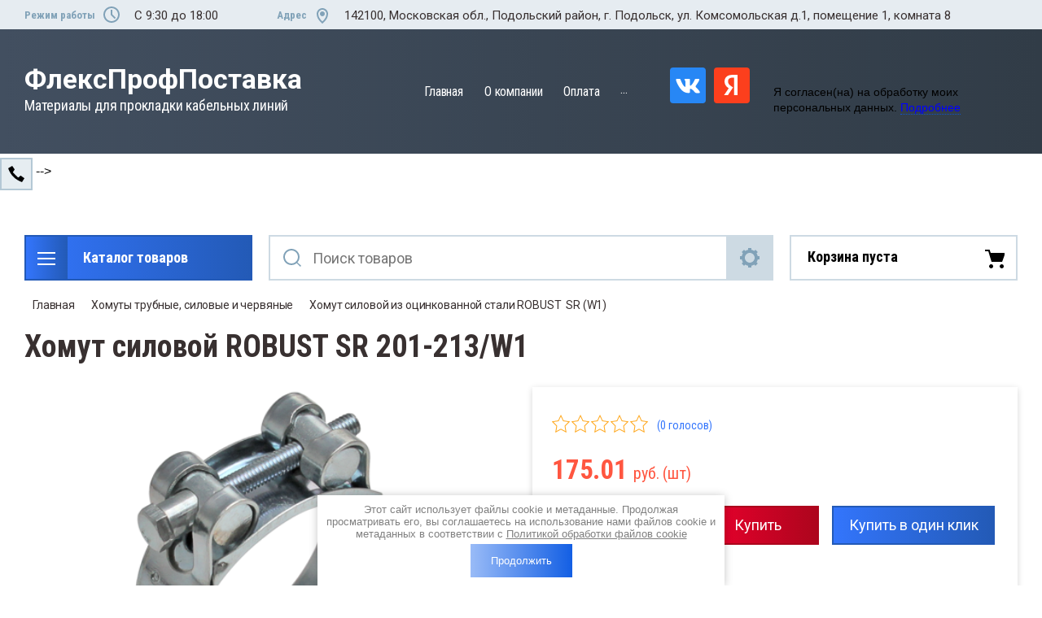

--- FILE ---
content_type: text/html; charset=utf-8
request_url: https://profiflex.ru/magazin/product/khomut-silovoy-robust-sr-201-213-w1
body_size: 30744
content:

	<!doctype html>
<html lang="ru">
<head>
<meta charset="utf-8">
<meta name="robots" content="all"/>
<title>Хомут силовой ROBUST  SR 201-213/W1</title>
<meta name="description" content="Хомут силовой ROBUST  SR 201-213/W1">
<meta name="keywords" content="Хомут силовой ROBUST  SR 201-213/W1">
<meta name="SKYPE_TOOLBAR" content="SKYPE_TOOLBAR_PARSER_COMPATIBLE">
<meta name="viewport" content="width=device-width, initial-scale=1.0, maximum-scale=1.0, user-scalable=no">
<meta name="format-detection" content="telephone=no">
<meta http-equiv="x-rim-auto-match" content="none">
<meta name="yandex-verification" content="4862e77ffc9bc2a3" />

<link rel="stylesheet" href="/t/v3644/images/css/slick-theme.scss.css">
<link rel="stylesheet" href="/g/libs/jquery-slick/1.8.0/slick.css">
<link rel="stylesheet" href="/g/libs/remodal/css/remodal.css">
<link rel="stylesheet" href="/g/libs/remodal/css/remodal-default-theme.css">
<link rel="stylesheet" href="/g/libs/jqueryui/datepicker-and-slider/css/jquery-ui.css">
<link rel="stylesheet" href="/t/images/css/custom.css">
<!-- Fonts -->
<link href="https://fonts.googleapis.com/css?family=Roboto+Condensed:300,400,700|Roboto:100,300,400,500,700,900&amp;subset=cyrillic,cyrillic-ext,latin-ext" rel="stylesheet">
<!-- Fonts -->


<!-- Google Tag Manager -->
<script>(function(w,d,s,l,i){w[l]=w[l]||[];w[l].push({'gtm.start':
new Date().getTime(),event:'gtm.js'});var f=d.getElementsByTagName(s)[0],
j=d.createElement(s),dl=l!='dataLayer'?'&l='+l:'';j.async=true;j.src=
'https://www.googletagmanager.com/gtm.js?id='+i+dl;f.parentNode.insertBefore(j,f);
})(window,document,'script','dataLayer','GTM-KRKTP74');</script>
<!-- End Google Tag Manager -->


<script src="/g/libs/jquery/1.10.2/jquery.min.js"></script>
<script src="/g/libs/jqueryui/datepicker-and-slider/js/jquery-ui.min.js" charset="utf-8"></script>

	<link rel="stylesheet" href="/g/css/styles_articles_tpl.css">
<meta name="yandex-verification" content="0f6c28b21c372395" />
<meta name="google-site-verification" content="zgv4E1NqCsKgKw5HIXFiNRStUOwcrQeZ_ukqTRviBdk" />
<meta name="yandex-verification" content="0f6c28b21c372395" />

            <!-- 46b9544ffa2e5e73c3c971fe2ede35a5 -->
            <script src='/shared/s3/js/lang/ru.js'></script>
            <script src='/shared/s3/js/common.min.js'></script>
        <link rel='stylesheet' type='text/css' href='/shared/s3/css/calendar.css' /><link rel='stylesheet' type='text/css' href='/shared/highslide-4.1.13/highslide.min.css'/>
<script type='text/javascript' src='/shared/highslide-4.1.13/highslide-full.packed.js'></script>
<script type='text/javascript'>
hs.graphicsDir = '/shared/highslide-4.1.13/graphics/';
hs.outlineType = null;
hs.showCredits = false;
hs.lang={cssDirection:'ltr',loadingText:'Загрузка...',loadingTitle:'Кликните чтобы отменить',focusTitle:'Нажмите чтобы перенести вперёд',fullExpandTitle:'Увеличить',fullExpandText:'Полноэкранный',previousText:'Предыдущий',previousTitle:'Назад (стрелка влево)',nextText:'Далее',nextTitle:'Далее (стрелка вправо)',moveTitle:'Передвинуть',moveText:'Передвинуть',closeText:'Закрыть',closeTitle:'Закрыть (Esc)',resizeTitle:'Восстановить размер',playText:'Слайд-шоу',playTitle:'Слайд-шоу (пробел)',pauseText:'Пауза',pauseTitle:'Приостановить слайд-шоу (пробел)',number:'Изображение %1/%2',restoreTitle:'Нажмите чтобы посмотреть картинку, используйте мышь для перетаскивания. Используйте клавиши вперёд и назад'};</script>
<link rel="icon" href="/favicon.png" type="image/png">
	<link rel="apple-touch-icon" href="/thumb/2/LWXycLAsrYVHUeczKuvz_w/r/favicon.png">
	<link rel="apple-touch-icon" sizes="57x57" href="/thumb/2/cSiQoKjZkTMIo0ziQoXd3Q/57c57/favicon.png">
	<link rel="apple-touch-icon" sizes="60x60" href="/thumb/2/ADHYAP_QOPaTX7kCwZk1yQ/60c60/favicon.png">
	<link rel="apple-touch-icon" sizes="72x72" href="/thumb/2/NUeGOwT7ccqi0vKCk5c7CQ/72c72/favicon.png">
	<link rel="apple-touch-icon" sizes="76x76" href="/thumb/2/hXphuvuCGMlCNmPwtBK8JQ/76c76/favicon.png">
	<link rel="apple-touch-icon" sizes="114x114" href="/thumb/2/eu_DCr8HaH-4Fl9Q5T1Yug/114c114/favicon.png">
	<link rel="apple-touch-icon" sizes="120x120" href="/thumb/2/3MmgBXK7FEpfGfzqoDIQig/120c120/favicon.png">
	<link rel="apple-touch-icon" sizes="144x144" href="/thumb/2/j9LDtrtN_JRbLahuwp6tEA/144c144/favicon.png">
	<link rel="apple-touch-icon" sizes="152x152" href="/thumb/2/hJpSN6oEQd3e9064W7B_Jg/152c152/favicon.png">
	<link rel="apple-touch-icon" sizes="180x180" href="/thumb/2/f_vyPxiafrQ-f6zkloMaLQ/180c180/favicon.png">
	
	<meta name="msapplication-TileImage" content="/thumb/2/bmMZwZpxmRExzY98ed18Wg/c/favicon.png">
	<meta name="msapplication-square70x70logo" content="/thumb/2/u4ZCgXlIt0M0m6gZuZtRyQ/70c70/favicon.png">
	<meta name="msapplication-square150x150logo" content="/thumb/2/foNNC3kvbPYBac4AKEENng/150c150/favicon.png">
	<meta name="msapplication-wide310x150logo" content="/thumb/2/4xXaTyEaqfQGm4mLgRUUfg/310c150/favicon.png">
	<meta name="msapplication-square310x310logo" content="/thumb/2/rmdEXcb0zBLSx3J7TTuAiw/310c310/favicon.png">

<!--s3_require-->
<link rel="stylesheet" href="/g/basestyle/1.0.1/user/user.css" type="text/css"/>
<link rel="stylesheet" href="/g/basestyle/1.0.1/user/user.blue.css" type="text/css"/>
<script type="text/javascript" src="/g/basestyle/1.0.1/user/user.js" async></script>
<!--/s3_require-->

<!--s3_goal-->
<script src="/g/s3/goal/1.0.0/s3.goal.js"></script>
<script>new s3.Goal({map:{"210102":{"goal_id":"210102","object_id":"9050903","event":"submit","system":"metrika","label":"6f076eba5312eeeb","code":"anketa"},"210302":{"goal_id":"210302","object_id":"9051103","event":"submit","system":"metrika","label":"f852a13db8cc549d","code":"anketa"},"210502":{"goal_id":"210502","object_id":"199703","event":"submit","system":"metrika","label":"d4ef41ab7ca4ca0a","code":"anketa"}}, goals: [], ecommerce:[{"ecommerce":{"detail":{"products":[{"id":"632682703","name":"Хомут силовой ROBUST  SR 201-213/W1","price":175.01,"brand":null,"category":"Хомут силовой из оцинкованной стали ROBUST  SR (W1)"}]}}}]});</script>
<!--/s3_goal-->
			
		
		
		
			<link rel="stylesheet" type="text/css" href="/g/shop2v2/default/css/theme.less.css">		
			<script type="text/javascript" src="/g/printme.js"></script>
		<script type="text/javascript" src="/g/shop2v2/default/js/tpl.js"></script>
		<script type="text/javascript" src="/g/shop2v2/default/js/baron.min.js"></script>
		
			<script type="text/javascript" src="/g/shop2v2/default/js/shop2.2.js"></script>
		
	<script type="text/javascript">shop2.init({"productRefs": [],"apiHash": {"getPromoProducts":"110c7c10eee4be1562b03f96d0bb3190","getSearchMatches":"14e97a76008d32d234c84796260534a8","getFolderCustomFields":"0f588bd0e2ad5ece77ca94e5da1b1904","getProductListItem":"284811ddaa2ef84c5be136b9da92db2c","cartAddItem":"ea0c332e921c10530b23b8b0400a8a7b","cartRemoveItem":"6dd8333edf8221d6c30f0f075ecb4554","cartUpdate":"3c6640179a38945f22c33e0c95f63e9b","cartRemoveCoupon":"46929b5a2de536731290586049609856","cartAddCoupon":"0ba46da515c1d664f00e0e2074bc86ad","deliveryCalc":"330dd63c074097009f9f7e72bfcc7e36","printOrder":"48b8573f37ad247e348c79bc6553c04d","cancelOrder":"4eb4263e3de05ff7ffc6e2c93f71106e","cancelOrderNotify":"860fa12322af725eaeabec03b7150381","repeatOrder":"10bab420d8e2609b0d513fce66c88cf8","paymentMethods":"eaa5c0ba73fbe3a41e30873b1ab8259c","compare":"5828a423e4bfce5968b2b8dfaafd8e1c"},"hash": null,"verId": 2413790,"mode": "product","step": "","uri": "/magazin","IMAGES_DIR": "/d/","my": {"show_sections":true,"lazy_load_subpages":true,"search_range_max":200000,"show_flags_filter":true,"special_alias":"SPEC","new_alias":"NEW"},"shop2_cart_order_payments": 3,"cf_margin_price_enabled": 0,"maps_yandex_key":"","maps_google_key":""});</script>
<style type="text/css">.product-item-thumb {width: 450px;}.product-item-thumb .product-image, .product-item-simple .product-image {height: 450px;width: 450px;}.product-item-thumb .product-amount .amount-title {width: 354px;}.product-item-thumb .product-price {width: 400px;}.shop2-product .product-side-l {width: 200px;}.shop2-product .product-image {height: 190px;width: 200px;}.shop2-product .product-thumbnails li {width: 56px;height: 56px;}</style>

<!--<link rel="stylesheet" href="/t/v3644/images/css/theme.scss.css">-->
<link rel="stylesheet" href="/t/v3644/images/css/lightgallery.css">

<script src="/g/libs/jquery-formstyler/1.7.4/jquery.formstyler.min.js" charset="utf-8"></script>
<script src="/g/libs/lightgallery/v1.2.19/lightgallery.js"></script>
<script src="/g/libs/lightgallery/v1.2.19/lg-zoom.min.js"></script>
<script src="/g/templates/shop2/2.112.2/js/nouislider.min.js" charset="utf-8"></script>
<script src="/g/libs/jquery-match-height/0.7.2/jquery.matchHeight.min.js"></script>
<script src="/g/libs/jquery-responsive-tabs/1.5.1/jquery.responsivetabs.min.js"></script>
<script src="/g/templates/shop2/2.79.2/js/animit.js"></script>
<script src="/g/templates/shop2/2.79.2/js/waslide.js"></script>
<script src="/g/libs/flexmenu/1.4.2/flexmenu.min.modern.js"></script>
<script src="/g/libs/jquery-slick/1.8.0/slick.min.js"></script>
<script src="/g/libs/jquery-sly/1.6.1/sly.min.js"></script>
<script src="/g/templates/shop2/2.96.2/js/headroom.js" charset="utf-8"></script>
<script src="/g/libs/remodal/js/remodal.js" charset="utf-8"></script>
<script src="/g/libs/jquery-bgdsize/jquery.bgdsize.js" charset="utf-8"></script>


    <link rel="stylesheet" href="/g/templates/shop2/2.112.2/themes/theme0/theme.scss.css">

<link rel="stylesheet" href="/g/templates/shop2/2.112.2/css/corrections.css">
<script src="/g/s3/misc/form/shop-form/shop-form-minimal.js" charset="utf-8"></script>
<script src="/g/templates/shop2/2.112.2/js/main.js" charset="utf-8"></script>

<!-- [if lt IE 9]>
<script src="https://cdnjs.cloudflare.com/ajax/libs/html5shiv/3.7.3/html5shiv.min.js" type="text/javascript"></script>
<![endif] -->

<link rel="stylesheet" href="/t/v3644/images/css/bdr.addons.scss.css">

</head>
<body>
<!-- Google Tag Manager (noscript) -->
<noscript><iframe src="https://www.googletagmanager.com/ns.html?id=GTM-KRKTP74"
height="0" width="0" style="display:none;visibility:hidden"></iframe></noscript>
<!-- End Google Tag Manager (noscript) -->
	<div class="site-wrapper">
		<div class="burger-block">
    		<div class="burger-block__ico"></div>
		    <div class="burger-block__section">
		        
		        <a href="#rem-login" class="burger-block__cabinet">Вход в кабинет</a>

		        <div class="burger-block__folders">
		            <div class="burger-block__folders-title">Каталог товаров</div>
		            <div class="burger-block__folders-list">
		            	<ul class="popup-folders__list menu-default">
													         						         						         						         						    						         						              						              						                   <li class="firstlevel sublevel dontsplit"><a class="hasArrow" href="/magazin/folder/plastikovye-montazhnye-izdeliya"><span>Пластиковые монтажные изделия</span></a>
						              						         						         						         						         						    						         						              						                   						                        <ul>
						                            <li class="parentItem"><a href="/magazin/folder/plastikovye-montazhnye-izdeliya"><span>Пластиковые монтажные изделия</span></a></li>
						                    							              						              						                   <li class=""><a href="/magazin/folder/dyubel-homut-dh"><span>Дюбель-хомут ДХ</span></a>
						              						         						         						         						         						    						         						              						                   						                        </li>
						                        						                   						              						              						                   <li class=""><a href="/magazin/folder/dyubel-homut-dhp"><span>Дюбель-хомут ДХП</span></a>
						              						         						         						         						         						    						         						              						                   						                        </li>
						                        						                   						              						              						                   <li class=""><a href="/magazin/folder/ploshchadki-s-montazhnym-otverstiem-pmo"><span>Площадки с монтажным отверстием ПМО</span></a>
						              						         						         						         						         						    						         						              						                   						                        </li>
						                        						                   						              						              						                   <li class=""><a href="/magazin/folder/ploshchadka-montazhnaya-samokleyushchayasya-pms"><span>Площадка монтажная самоклеющаяся ПМС</span></a>
						              						         						         						         						         						    						         						              						                   						                        </li>
						                        						                   						              						              						                   <li class=""><a href="/magazin/folder/baza-dyubelnogo-tipa-bd"><span>База дюбельного типа БД</span></a>
						              						         						         						         						         						    						         						              						                   						                        </li>
						                        						                             </ul></li>
						                        						                   						              						              						                   <li class="firstlevel"><a href="/magazin/folder/kabelnyye-birki"><span>Кабельные бирки</span></a>
						              						         						         						         						         						    						         						              						                   						                        </li>
						                        						                   						              						              						                   <li class="firstlevel sublevel dontsplit"><a class="hasArrow" href="/magazin/folder/styazhki-lipuchki-velkro"><span>Стяжки-липучки(Велькро)</span></a>
						              						         						         						         						         						    						         						              						                   						                        <ul>
						                            <li class="parentItem"><a href="/magazin/folder/styazhki-lipuchki-velkro"><span>Стяжки-липучки(Велькро)</span></a></li>
						                    							              						              						                   <li class=""><a href="/magazin/folder/kabelnyye-styazhki-velkro-prostyye"><span>Кабельные стяжки Велькро  простые</span></a>
						              						         						         						         						         						    						         						              						                   						                        </li>
						                        						                   						              						              						                   <li class=""><a href="/magazin/folder/styazhki-lipuchki-s-pryazhkoy-remeshki"><span>Стяжки-липучки с пряжкой(ремешки)</span></a>
						              						         						         						         						         						    						         						              						                   						                        </li>
						                        						                   						              						              						                   <li class=""><a href="/magazin/folder/styazhki-lipuchki-s-montazhnym-otverstiyem"><span>Стяжки-липучки с монтажным отверстием</span></a>
						              						         						         						         						         						    						         						              						                   						                        </li>
						                        						                   						              						              						                   <li class=""><a href="/magazin/folder/styazhki-lipuchki-s-plastikovoy-pryazhkoy-v-nabore"><span>Стяжки-липучки с пластиковой пряжкой в наборе</span></a>
						              						         						         						         						         						    						         						              						                   						                        </li>
						                        						                   						              						              						                   <li class=""><a href="/magazin/folder/lenta-lipuchka-universalnaya-v-rulonakh"><span>Лента-липучка универсальная в рулонах</span></a>
						              						         						         						         						         						    						         						              						                   						                        </li>
						                        						                             </ul></li>
						                        						                   						              						              						                   <li class="firstlevel sublevel dontsplit"><a class="hasArrow" href="/magazin/folder/styazhki-kabelnyye-neylonovyye"><span>Стяжки кабельные нейлоновые</span></a>
						              						         						         						         						         						    						         						              						                   						                        <ul>
						                            <li class="parentItem"><a href="/magazin/folder/styazhki-kabelnyye-neylonovyye"><span>Стяжки кабельные нейлоновые</span></a></li>
						                    							              						              						                   <li class=""><a href="/magazin/folder/styazhki-neylonovyye-belyye-naturalnyye"><span>Стяжки нейлоновые белые (натуральные)</span></a>
						              						         						         						         						         						    						         						              						                   						                        </li>
						                        						                   						              						              						                   <li class=""><a href="/magazin/folder/styazhki-neylonovyye-chernyye"><span>Стяжки нейлоновые черные</span></a>
						              						         						         						         						         						    						         						              						                   						                        </li>
						                        						                   						              						              						                   <li class="sublevel dontsplit"><a class="hasArrow" href="/magazin/folder/styazhka-kabelnaya-nejlon"><span>Стяжка кабельная нейлоновая российского производства</span></a>
						              						         						         						         						         						    						         						              						                   						                        <ul>
						                            <li class="parentItem"><a href="/magazin/folder/styazhka-kabelnaya-nejlon"><span>Стяжка кабельная нейлоновая российского производства</span></a></li>
						                    							              						              						                   <li class=""><a href="/magazin/folder/styazhki-kabelnye-nejlonovye-belye"><span>Стяжки кабельные нейлоновые белые</span></a>
						              						         						         						         						         						    						         						              						                   						                        </li>
						                        						                   						              						              						                   <li class=""><a href="/magazin/folder/styazhka-kabelnaya-nejlonovaya-chernaya"><span>Стяжка  кабельная нейлоновая  черная</span></a>
						              						         						         						         						         						    						         						              						                   						                        </li>
						                        						                             </ul></li>
						                        						                   						              						              						                   <li class=""><a href="/magazin/folder/styazhki-neylonovyye-tsvetnyye"><span>Стяжки нейлоновые цветные</span></a>
						              						         						         						         						         						    						         						              						                   						                        </li>
						                        						                   						              						              						                   <li class=""><a href="/magazin/folder/styazhki-neylonovyye-usilennyye"><span>Стяжки нейлоновые усиленные</span></a>
						              						         						         						         						         						    						         						              						                   						                        </li>
						                        						                   						              						              						                   <li class=""><a href="/magazin/folder/styazhki-neylonovyye-s-metallicheskim-zubom"><span>Стяжки нейлоновые с металлическим зубом</span></a>
						              						         						         						         						         						    						         						              						                   						                        </li>
						                        						                   						              						              						                   <li class=""><a href="/magazin/folder/styazhki-neylonovyye-raz-yemnyye-mnogorazovyye"><span>Стяжки нейлоновые разъемные(многоразовые)</span></a>
						              						         						         						         						         						    						         						              						                   						                        </li>
						                        						                   						              						              						                   <li class=""><a href="/magazin/folder/styazhki-neylonovyye-s-gorizontalnym-zamkom"><span>Стяжки нейлоновые с горизонтальным замком</span></a>
						              						         						         						         						         						    						         						              						                   						                        </li>
						                        						                   						              						              						                   <li class=""><a href="/magazin/folder/styazhki-neylonovyye-s-otverstiyem-pod-vint"><span>Стяжки нейлоновые с отверстием под винт</span></a>
						              						         						         						         						         						    						         						              						                   						                        </li>
						                        						                   						              						              						                   <li class=""><a href="/magazin/folder/podvesy-dlya-krepleniya-k-trosu-polipropilenovyye"><span>Подвесы для крепления к тросу полипропиленовые</span></a>
						              						         						         						         						         						    						         						              						                   						                        </li>
						                        						                             </ul></li>
						                        						                   						              						              						                   <li class="firstlevel sublevel dontsplit"><a class="hasArrow" href="/magazin/folder/styazhki-stalnyye-nerzhaveyushchiye"><span>Стяжки стальные нержавеющие</span></a>
						              						         						         						         						         						    						         						              						                   						                        <ul>
						                            <li class="parentItem"><a href="/magazin/folder/styazhki-stalnyye-nerzhaveyushchiye"><span>Стяжки стальные нержавеющие</span></a></li>
						                    							              						              						                   <li class=""><a href="/magazin/folder/styazhki-iz-nerzhaveyushchey-stali-marki-304"><span>Стяжки из нержавеющей стали марки 304</span></a>
						              						         						         						         						         						    						         						              						                   						                        </li>
						                        						                   						              						              						                   <li class=""><a href="/magazin/folder/styazhki-iz-nerzhaveyushchey-stali-marki-316"><span>Стяжки из нержавеющей стали марки 316</span></a>
						              						         						         						         						         						    						         						              						                   						                        </li>
						                        						                   						              						              						                   <li class=""><a href="/magazin/folder/styazhki-iz-nerzhaveyushchey-stali-marki-304-v-pvkh-izolyatsii"><span>Стяжки из нержавеющей стали марки 304 в ПВХ изоляции</span></a>
						              						         						         						         						         						    						         						              						                   						                        </li>
						                        						                   						              						              						                   <li class=""><a href="/magazin/folder/styazhki-iz-nerzhaveyushchey-stali-marki-316-v-pvkh-izolyatsii"><span>Стяжки из нержавеющей стали марки 316 в ПВХ изоляции</span></a>
						              						         						         						         						         						    						         						              						                   						                        </li>
						                        						                             </ul></li>
						                        						                   						              						              						                   <li class="firstlevel sublevel dontsplit"><a class="hasArrow" href="/magazin/folder/skoby-plastikovyye-i-metallicheskiye"><span>Скобы пластиковые и металлические</span></a>
						              						         						         						         						         						    						         						              						                   						                        <ul>
						                            <li class="parentItem"><a href="/magazin/folder/skoby-plastikovyye-i-metallicheskiye"><span>Скобы пластиковые и металлические</span></a></li>
						                    							              						              						                   <li class=""><a href="/magazin/folder/skoba-odnolapkovaya-smo"><span>Скоба однолапковая СМО</span></a>
						              						         						         						         						         						    						         						              						                   						                        </li>
						                        						                   						              						              						                   <li class=""><a href="/magazin/folder/skoba-dvukhlapkovaya-smd"><span>Скоба двухлапковая СМД</span></a>
						              						         						         						         						         						    						         						              						                   						                        </li>
						                        						                   						              						              						                   <li class=""><a href="/magazin/folder/skoba-odnolapkovaya-v-pvkh-izolyatsii-smo-p"><span>Скоба однолапковая в ПВХ изоляции СМО-П</span></a>
						              						         						         						         						         						    						         						              						                   						                        </li>
						                        						                   						              						              						                   <li class=""><a href="/magazin/folder/skoba-dvukhlapkovaya-v-pvkh-izolyatsii-smd-p"><span>Скоба двухлапковая в ПВХ изоляции СМД-П</span></a>
						              						         						         						         						         						    						         						              						                   						                        </li>
						                        						                   						              						              						                   <li class=""><a href="/magazin/folder/skoby-s-rezinovym-uplotnitelem-smr"><span>Скобы с резиновым уплотнителем СМР</span></a>
						              						         						         						         						         						    						         						              						                   						                        </li>
						                        						                   						              						              						                   <li class=""><a href="/magazin/folder/u-obraznyye-bolty-skoby"><span>U-образные болты(скобы)</span></a>
						              						         						         						         						         						    						         						              						                   						                        </li>
						                        						                   						              						              						                   <li class=""><a href="/magazin/folder/skoba-plastikovaya-kruglaya-s-gvozdem-spk"><span>Скоба пластиковая круглая с гвоздем СПК</span></a>
						              						         						         						         						         						    						         						              						                   						                        </li>
						                        						                   						              						              						                   <li class=""><a href="/magazin/folder/skoba-plastikovaya-ploskaya-s-gvozdem-spp"><span>Скоба пластиковая плоская с гвоздем СПП</span></a>
						              						         						         						         						         						    						         						              						                   						                        </li>
						                        						                   						              						              						                   <li class=""><a href="/magazin/folder/krepezh-klipsa"><span>Крепеж-клипса</span></a>
						              						         						         						         						         						    						         						              						                   						                        </li>
						                        						                   						              						              						                   <li class=""><a href="/magazin/folder/krepezh-klipsa-s-fiksatorom"><span>Крепеж-клипса с фиксатором</span></a>
						              						         						         						         						         						    						         						              						                   						                        </li>
						                        						                   						              						              						                   <li class=""><a href="/magazin/folder/krepezh-klipsa-s-zamkom"><span>Крепеж-клипса с замком</span></a>
						              						         						         						         						         						    						         						              						                   						                        </li>
						                        						                             </ul></li>
						                        						                   						              						              						                   <li class="firstlevel sublevel dontsplit"><a class="hasArrow" href="/magazin/folder/metallorukav-i-fitingi-dlya-nego"><span>Металлорукав</span></a>
						              						         						         						         						         						    						         						              						                   						                        <ul>
						                            <li class="parentItem"><a href="/magazin/folder/metallorukav-i-fitingi-dlya-nego"><span>Металлорукав</span></a></li>
						                    							              						              						                   <li class=""><a href="/magazin/folder/metallorukav-r3-tskh"><span>Металлорукав Р3-ЦХ</span></a>
						              						         						         						         						         						    						         						              						                   						                        </li>
						                        						                   						              						              						                   <li class=""><a href="/magazin/folder/metallorukav-r3-tskh-s-protyazhkoy"><span>Металлорукав Р3-ЦХ с протяжкой</span></a>
						              						         						         						         						         						    						         						              						                   						                        </li>
						                        						                   						              						              						                   <li class=""><a href="/magazin/folder/448299703"><span>Металлорукав в ПВХ изоляции Р3-ЦПнг</span></a>
						              						         						         						         						         						    						         						              						                   						                        </li>
						                        						                   						              						              						                   <li class=""><a href="/magazin/folder/metallorukav-v-pvkh-izolyatsii-r3-tspng-s-protyazhkoy"><span>Металлорукав в ПВХ изоляции Р3-ЦПнг с протяжкой</span></a>
						              						         						         						         						         						    						         						              						                   						                        </li>
						                        						                   						              						              						                   <li class=""><a href="/magazin/folder/metallorukav-v-pvkh-izolyatsii-mrping-nord"><span>Металлорукав в ПВХ изоляции МРПИнг &quot;NORD&quot;</span></a>
						              						         						         						         						         						    						         						              						                   						                        </li>
						                        						                   						              						              						                   <li class=""><a href="/magazin/folder/metallorukav-iz-nerzhaveyushchey-stali-r3-n"><span>Металлорукав из нержавеющей стали Р3-Н</span></a>
						              						         						         						         						         						    						         						              						                   						                        </li>
						                        						                   						              						              						                   <li class=""><a href="/magazin/folder/448300703"><span>Металлорукав из нержавеющей стали в ПВХ изоляции Р3-НПнг</span></a>
						              						         						         						         						         						    						         						              						                   						                        </li>
						                        						                   						              						              						                   <li class=""><a href="/magazin/folder/gibkiye-vvody"><span>Гибкие вводы</span></a>
						              						         						         						         						         						    						         						              						                   						                        </li>
						                        						                             </ul></li>
						                        						                   						              						              						                   <li class="firstlevel sublevel dontsplit"><a class="hasArrow" href="/magazin/folder/fitingi-dlya-metallorukava"><span>Фитинги для металлорукава</span></a>
						              						         						         						         						         						    						         						              						                   						                        <ul>
						                            <li class="parentItem"><a href="/magazin/folder/fitingi-dlya-metallorukava"><span>Фитинги для металлорукава</span></a></li>
						                    							              						              						                   <li class=""><a href="/magazin/folder/rezbovoy-krepezhnyy-element-rkn"><span>Резьбовой крепежный элемент РКН (ВМ)</span></a>
						              						         						         						         						         						    						         						              						                   						                        </li>
						                        						                   						              						              						                   <li class=""><a href="/magazin/folder/rezbovoy-krepezhnyy-element-rkv"><span>Резьбовой крепежный элемент РКВ</span></a>
						              						         						         						         						         						    						         						              						                   						                        </li>
						                        						                   						              						              						                   <li class=""><a href="/magazin/folder/soyedineniye-metallorukav-metallorukav-msm"><span>Соединение металлорукав-металлорукав МСМ</span></a>
						              						         						         						         						         						    						         						              						                   						                        </li>
						                        						                   						              						              						                   <li class=""><a href="/magazin/folder/soyedineniye-metallorukav-truba-atr"><span>Соединение металлорукав-труба АТР</span></a>
						              						         						         						         						         						    						         						              						                   						                        </li>
						                        						                   						              						              						                   <li class=""><a href="/magazin/folder/rezbovoy-krepezhnyy-element-s-khomutom-rknkh"><span>Резьбовой крепежный элемент с хомутом РКНх</span></a>
						              						         						         						         						         						    						         						              						                   						                        </li>
						                        						                   						              						              						                   <li class=""><a href="/magazin/folder/448302303"><span>Муфта вводная МВПнг</span></a>
						              						         						         						         						         						    						         						              						                   						                        </li>
						                        						                   						              						              						                   <li class=""><a href="/magazin/folder/uglovoy-krepezhnyy-element-rkn-90"><span>Угловой крепежный элемент РКН(90)</span></a>
						              						         						         						         						         						    						         						              						                   						                        </li>
						                        						                             </ul></li>
						                        						                   						              						              						                   <li class="firstlevel sublevel dontsplit"><a class="hasArrow" href="/instrument-dlya-elektromontazha-kvt"><span>Инструмент для электромонтажа КВТ</span></a>
						              						         						         						         						         						    						         						              						                   						                        <ul>
						                            <li class="parentItem"><a href="/instrument-dlya-elektromontazha-kvt"><span>Инструмент для электромонтажа КВТ</span></a></li>
						                    							              						              						                   <li class="sublevel dontsplit"><a class="hasArrow" href="/magazin/folder/avtomaticheskiye-vyklyuchateli"><span>Пресс-клещи</span></a>
						              						         						         						         						         						    						         						              						                   						                        <ul>
						                            <li class="parentItem"><a href="/magazin/folder/avtomaticheskiye-vyklyuchateli"><span>Пресс-клещи</span></a></li>
						                    							              						              						                   <li class=""><a href="/magazin/folder/seriya-stk"><span>Серия СТК</span></a>
						              						         						         						         						         						    						         						              						                   						                        </li>
						                        						                   						              						              						                   <li class=""><a href="/magazin/folder/seriya-stv"><span>Серия СТВ</span></a>
						              						         						         						         						         						    						         						              						                   						                        </li>
						                        						                   						              						              						                   <li class=""><a href="/magazin/folder/seriya-sta"><span>Серия СТА</span></a>
						              						         						         						         						         						    						         						              						                   						                        </li>
						                        						                   						              						              						                   <li class=""><a href="/magazin/folder/press-kleshchi-dlya-neizolirovannykh-nakonechnikov"><span>Пресс-клещи для неизолированных наконечников</span></a>
						              						         						         						         						         						    						         						              						                   						                        </li>
						                        						                   						              						              						                   <li class=""><a href="/magazin/folder/press-kleshchi-dlya-vtulochnykh-nakonechnikov"><span>Пресс-клещи для втулочных наконечников</span></a>
						              						         						         						         						         						    						         						              						                   						                        </li>
						                        						                   						              						              						                   <li class=""><a href="/magazin/folder/press-kleshchi-dlya-setevykh-rabot"><span>Пресс-клещи для сетевых работ</span></a>
						              						         						         						         						         						    						         						              						                   						                        </li>
						                        						                   						              						              						                   <li class=""><a href="/magazin/folder/press-kleshchi-v-nabore"><span>Пресс-клещи в наборе</span></a>
						              						         						         						         						         						    						         						              						                   						                        </li>
						                        						                   						              						              						                   <li class=""><a href="/magazin/folder/matritsy"><span>Матрицы</span></a>
						              						         						         						         						         						    						         						              						                   						                        </li>
						                        						                             </ul></li>
						                        						                   						              						              						                   <li class=""><a href="/magazin/folder/pressy-mekhanicheskiye"><span>Прессы механические</span></a>
						              						         						         						         						         						    						         						              						                   						                        </li>
						                        						                   						              						              						                   <li class="sublevel dontsplit"><a class="hasArrow" href="/magazin/folder/rubilniki-i-kontaktory"><span>Прессы гидравлические</span></a>
						              						         						         						         						         						    						         						              						                   						                        <ul>
						                            <li class="parentItem"><a href="/magazin/folder/rubilniki-i-kontaktory"><span>Прессы гидравлические</span></a></li>
						                    							              						              						                   <li class=""><a href="/magazin/folder/gidravlicheskiye-pressy-ruchnyye"><span>Гидравлические прессы ручные</span></a>
						              						         						         						         						         						    						         						              						                   						                        </li>
						                        						                   						              						              						                   <li class=""><a href="/magazin/folder/gidravlicheskiye-pressy-pompovyye"><span>Гидравлические прессы помповые</span></a>
						              						         						         						         						         						    						         						              						                   						                        </li>
						                        						                   						              						              						                   <li class=""><a href="/magazin/folder/matritsy-dlya-gidravlicheskikh-pressov"><span>Матрицы для гидравлических прессов</span></a>
						              						         						         						         						         						    						         						              						                   						                        </li>
						                        						                             </ul></li>
						                        						                   						              						              						                   <li class="sublevel dontsplit"><a class="hasArrow" href="/magazin/folder/katolog-uzo"><span>Инструмент для резки</span></a>
						              						         						         						         						         						    						         						              						                   						                        <ul>
						                            <li class="parentItem"><a href="/magazin/folder/katolog-uzo"><span>Инструмент для резки</span></a></li>
						                    							              						              						                   <li class=""><a href="/magazin/folder/nozhnitsy-kabelnyye"><span>Ножницы кабельные</span></a>
						              						         						         						         						         						    						         						              						                   						                        </li>
						                        						                   						              						              						                   <li class=""><a href="/magazin/folder/nozhnitsy-sektornyye"><span>Ножницы секторные</span></a>
						              						         						         						         						         						    						         						              						                   						                        </li>
						                        						                   						              						              						                   <li class=""><a href="/magazin/folder/nozhnitsy-gidravlicheskiye"><span>Ножницы гидравлические</span></a>
						              						         						         						         						         						    						         						              						                   						                        </li>
						                        						                   						              						              						                   <li class=""><a href="/magazin/folder/trosorezy-boltorezy-i-rezka-din-reyek"><span>Тросорезы, Болторезы и Резка DIN-реек</span></a>
						              						         						         						         						         						    						         						              						                   						                        </li>
						                        						                             </ul></li>
						                        						                   						              						              						                   <li class="sublevel dontsplit"><a class="hasArrow" href="/magazin/folder/instrument-dlya-snyatiya-izolyatsii"><span>Инструмент для снятия изоляции</span></a>
						              						         						         						         						         						    						         						              						                   						                        <ul>
						                            <li class="parentItem"><a href="/magazin/folder/instrument-dlya-snyatiya-izolyatsii"><span>Инструмент для снятия изоляции</span></a></li>
						                    							              						              						                   <li class=""><a href="/magazin/folder/stripery-dlya-provodov"><span>Стрипперы для проводов</span></a>
						              						         						         						         						         						    						         						              						                   						                        </li>
						                        						                   						              						              						                   <li class=""><a href="/magazin/folder/stripery-dlya-silovogo-kabelya"><span>Стрипперы для силового кабеля</span></a>
						              						         						         						         						         						    						         						              						                   						                        </li>
						                        						                   						              						              						                   <li class=""><a href="/magazin/folder/strippery-dlya-kabelya-iz-sshitogo-polietilena"><span>Стрипперы для кабеля из сшитого полиэтилена</span></a>
						              						         						         						         						         						    						         						              						                   						                        </li>
						                        						                             </ul></li>
						                        						                   						              						              						                   <li class="sublevel dontsplit"><a class="hasArrow" href="/magazin/folder/montazhnye-sumki-ryukzaki-i-poyasa"><span>Монтажные сумки,рюкзаки и пояса</span></a>
						              						         						         						         						         						    						         						              						                   						                        <ul>
						                            <li class="parentItem"><a href="/magazin/folder/montazhnye-sumki-ryukzaki-i-poyasa"><span>Монтажные сумки,рюкзаки и пояса</span></a></li>
						                    							              						              						                   <li class=""><a href="/magazin/folder/montazhnye-sumki"><span>Монтажные сумки</span></a>
						              						         						         						         						         						    						         						              						                   						                        </li>
						                        						                             </ul></li>
						                        						                   						              						              						                   <li class="sublevel dontsplit"><a class="hasArrow" href="/magazin/folder/sredstva-individualnoj-zashchity"><span>Средства индивидуальной защиты</span></a>
						              						         						         						         						         						    						         						              						                   						                        <ul>
						                            <li class="parentItem"><a href="/magazin/folder/sredstva-individualnoj-zashchity"><span>Средства индивидуальной защиты</span></a></li>
						                    							              						              						                   <li class=""><a href="/magazin/folder/perchatki"><span>Перчатки</span></a>
						              						         						         						         						         						    						         						              						                   						                        </li>
						                        						                   						              						              						                   <li class=""><a href="/magazin/folder/ochki-montazhnika"><span>Очки монтажника</span></a>
						              						         						         						         						         						    						         						              						                   						                        </li>
						                        						                   						              						              						                   <li class=""><a href="/magazin/folder/naushniki-kaski-i-nakolenniki"><span>Наушники, каски и наколенники</span></a>
						              						         						         						         						         						    						         						              						                   						                        </li>
						                        						                             </ul></li>
						                        						                             </ul></li>
						                        						                   						              						              						                   <li class="firstlevel sublevel dontsplit"><a class="hasArrow" href="/magazin/folder/izolirovannyye-nakonechniki-i-raz-yemy"><span>Изолированные наконечники и разъемы</span></a>
						              						         						         						         						         						    						         						              						                   						                        <ul>
						                            <li class="parentItem"><a href="/magazin/folder/izolirovannyye-nakonechniki-i-raz-yemy"><span>Изолированные наконечники и разъемы</span></a></li>
						                    							              						              						                   <li class=""><a href="/magazin/folder/nakonechnik-gilza-vtulochnyy-bez-izolyatsii-nshv"><span>Наконечник-гильза втулочный без изоляции НШВ</span></a>
						              						         						         						         						         						    						         						              						                   						                        </li>
						                        						                   						              						              						                   <li class=""><a href="/magazin/folder/nakonechnik-gilza-vtulochnyy-izolirovannyy-nshvi"><span>Наконечник-гильза втулочный изолированный НШВИ</span></a>
						              						         						         						         						         						    						         						              						                   						                        </li>
						                        						                   						              						              						                   <li class=""><a href="/magazin/folder/nakonechnik-koltsevoy-izolirovannyy-nki"><span>Наконечник кольцевой изолированный НКИ</span></a>
						              						         						         						         						         						    						         						              						                   						                        </li>
						                        						                   						              						              						                   <li class=""><a href="/magazin/folder/nakonechnik-vilochnyy-izolirovannyy-nvi"><span>Наконечник вилочный изолированный НВИ</span></a>
						              						         						         						         						         						    						         						              						                   						                        </li>
						                        						                   						              						              						                   <li class=""><a href="/magazin/folder/nakonechnik-koltsevoy-v-neylonovoy-izolyatsii-nki-n"><span>Наконечник кольцевой в нейлоновой изоляции НКИ(н)</span></a>
						              						         						         						         						         						    						         						              						                   						                        </li>
						                        						                   						              						              						                   <li class=""><a href="/magazin/folder/nakonechnik-vilochnyy-v-neylonovoy-izolyatsii-nvi-n"><span>Наконечник вилочный в нейлоновой изоляции НВИ(н)</span></a>
						              						         						         						         						         						    						         						              						                   						                        </li>
						                        						                   						              						              						                   <li class=""><a href="/magazin/folder/nakonechnik-koltsevoy-v-termousazhivayemoy-izolyatsii-nki-t"><span>Наконечник кольцевой в термоусаживаемой изоляции НКИ-Т</span></a>
						              						         						         						         						         						    						         						              						                   						                        </li>
						                        						                   						              						              						                   <li class=""><a href="/magazin/folder/nakonechnik-vilochnyy-v-termousazhivayemoy-izolyatsii-nvi-t"><span>Наконечник вилочный в термоусаживаемой изоляции НВИ-Т</span></a>
						              						         						         						         						         						    						         						              						                   						                        </li>
						                        						                   						              						              						                   <li class=""><a href="/magazin/folder/nakonechnik-kryukovoy-izolirovannyy-nik"><span>Наконечник крюковой изолированный НИК</span></a>
						              						         						         						         						         						    						         						              						                   						                        </li>
						                        						                   						              						              						                   <li class=""><a href="/magazin/folder/nakonechnik-shtyrevoy-izolirovannyy-nshki"><span>Наконечник штыревой изолированный НШКИ</span></a>
						              						         						         						         						         						    						         						              						                   						                        </li>
						                        						                   						              						              						                   <li class=""><a href="/magazin/folder/nakonechnik-shtiftovoy-izolirovannyy-nshpi"><span>Наконечник штифтовой изолированный НШПИ</span></a>
						              						         						         						         						         						    						         						              						                   						                        </li>
						                        						                   						              						              						                   <li class=""><a href="/magazin/folder/gilzy-soyedinitelnyye-izolirovannyye-gsi"><span>Гильзы соединительные изолированные ГСИ</span></a>
						              						         						         						         						         						    						         						              						                   						                        </li>
						                        						                   						              						              						                   <li class=""><a href="/magazin/folder/gilzy-soyedinitelnyye-v-neylonovoy-izolyatsii-gsi-n"><span>Гильзы соединительные в нейлоновой изоляции ГСИ(н)</span></a>
						              						         						         						         						         						    						         						              						                   						                        </li>
						                        						                   						              						              						                   <li class=""><a href="/magazin/folder/gilzy-soyedinitelnyye-v-termousazhivayemoy-izolyatsii-gsi-t"><span>Гильзы соединительные в термоусаживаемой изоляции ГСИ-Т</span></a>
						              						         						         						         						         						    						         						              						                   						                        </li>
						                        						                   						              						              						                   <li class=""><a href="/magazin/folder/raz-yem-ploskiy-izolirovannyy"><span>Разъем плоский изолированный &quot;папа&quot; РПИ-П</span></a>
						              						         						         						         						         						    						         						              						                   						                        </li>
						                        						                   						              						              						                   <li class=""><a href="/magazin/folder/raz-yem-ploskiy-izolirovannyy-mama-rpi-m"><span>Разъем плоский изолированный &quot;мама&quot; РПИ-М</span></a>
						              						         						         						         						         						    						         						              						                   						                        </li>
						                        						                   						              						              						                   <li class=""><a href="/magazin/folder/raz-yem-ploskiy-polnostyu-izolirovannyy-mama-rppi-m"><span>Разъем плоский полностью изолированный &quot;мама&quot; РППИ-М</span></a>
						              						         						         						         						         						    						         						              						                   						                        </li>
						                        						                   						              						              						                   <li class=""><a href="/magazin/folder/raz-yem-ploskiy-v-neylonovoy-izolyatsii-papa-rpi-p-n"><span>Разъем плоский в нейлоновой изоляции &quot;папа&quot; РПИ-П(н)</span></a>
						              						         						         						         						         						    						         						              						                   						                        </li>
						                        						                   						              						              						                   <li class=""><a href="/magazin/folder/raz-yem-ploskiy-v-neylonovoy-izolyatsii-mama-rpi-m-n"><span>Разъем плоский в нейлоновой изоляции &quot;мама&quot; РПИ-М(н)</span></a>
						              						         						         						         						         						    						         						              						                   						                        </li>
						                        						                   						              						              						                   <li class=""><a href="/magazin/folder/raz-yem-ploskiy-v-termousazhivayemoy-izolyatsii-papa-rpi-p-t"><span>Разъем плоский в термоусаживаемой изоляции &quot;папа&quot; РПИ-П-Т</span></a>
						              						         						         						         						         						    						         						              						                   						                        </li>
						                        						                   						              						              						                   <li class=""><a href="/magazin/folder/raz-yem-ploskiy-v-termousazhivayemoy-izolyatsii-mama-rppi-m-t"><span>Разъем плоский в термоусаживаемой изоляции &quot;мама&quot; РППИ-М-Т</span></a>
						              						         						         						         						         						    						         						              						                   						                        </li>
						                        						                   						              						              						                   <li class=""><a href="/magazin/folder/raz-yem-flazhkovyy-izolirovannyy-rfi-m-n"><span>Разъем флажковый изолированный РФИ-М(н)</span></a>
						              						         						         						         						         						    						         						              						                   						                        </li>
						                        						                   						              						              						                   <li class=""><a href="/magazin/folder/raz-yem-otvetvitelnyy-izolirovannyy-rpi-o"><span>Разъем ответвительный изолированный РПИ-О</span></a>
						              						         						         						         						         						    						         						              						                   						                        </li>
						                        						                             </ul></li>
						                        						                   						              						              						                   <li class="firstlevel sublevel dontsplit"><a class="hasArrow" href="/magazin/folder/mednyye-nakonechniki-i-gilzy"><span>Кабельные наконечники</span></a>
						              						         						         						         						         						    						         						              						                   						                        <ul>
						                            <li class="parentItem"><a href="/magazin/folder/mednyye-nakonechniki-i-gilzy"><span>Кабельные наконечники</span></a></li>
						                    							              						              						                   <li class=""><a href="/magazin/folder/nakonechniki-luzhenyye-pod-opressovku-tml-gost-7386-80"><span>Наконечники луженые под опрессовку ТМЛ (ГОСТ 7386-80)</span></a>
						              						         						         						         						         						    						         						              						                   						                        </li>
						                        						                   						              						              						                   <li class=""><a href="/magazin/folder/nakonechniki-mednyye-pod-opressovku-tm-gost-7386-80"><span>Наконечники медные под опрессовку ТМ (ГОСТ 7386-80)</span></a>
						              						         						         						         						         						    						         						              						                   						                        </li>
						                        						                   						              						              						                   <li class=""><a href="/magazin/folder/nakonechniki-luzhenyye-pod-opressovku-standart-din-46235"><span>Наконечники луженые под опрессовку стандарт DIN 46235</span></a>
						              						         						         						         						         						    						         						              						                   						                        </li>
						                        						                   						              						              						                   <li class=""><a href="/magazin/folder/nakonechniki-kabelnyye-mednyye-pod-payku-pm"><span>Наконечники кабельные медные под пайку ПМ</span></a>
						              						         						         						         						         						    						         						              						                   						                        </li>
						                        						                   						              						              						                   <li class=""><a href="/magazin/folder/nakonechniki-mednyye-luzhenyye-shtiftovyye-nshp-standart-din-46230"><span>Наконечники медные луженые штифтовые НШП стандарт DIN 46230</span></a>
						              						         						         						         						         						    						         						              						                   						                        </li>
						                        						                   						              						              						                   <li class=""><a href="/magazin/folder/gilzy-mednyye-luzhenyye-pod-opressovku-gml-gost-23469-3-79"><span>Гильзы медные луженые под опрессовку ГМЛ ГОСТ 23469.3-79</span></a>
						              						         						         						         						         						    						         						              						                   						                        </li>
						                        						                   						              						              						                   <li class=""><a href="/magazin/folder/gilzy-mednyye-luzhenyye-pod-opressovku-din-46267"><span>Гильзы медные луженые под опрессовку DIN 46267</span></a>
						              						         						         						         						         						    						         						              						                   						                        </li>
						                        						                             </ul></li>
						                        						                   						              						              						                   <li class="firstlevel"><a href="/magazin/folder/boltovyye-nakonechniki-i-gilzy"><span>Болтовые наконечники и гильзы</span></a>
						              						         						         						         						         						    						         						              						                   						                        </li>
						                        						                   						              						              						                   <li class="firstlevel sublevel dontsplit"><a class="hasArrow" href="/magazin/folder/khomuty-trubnyye-i-chervyanyye"><span>Хомуты трубные, силовые и червяные</span></a>
						              						         						         						         						         						    						         						              						                   						                        <ul>
						                            <li class="parentItem"><a href="/magazin/folder/khomuty-trubnyye-i-chervyanyye"><span>Хомуты трубные, силовые и червяные</span></a></li>
						                    							              						              						                   <li class=""><a href="/magazin/folder/khomuty-chervyachnyye-iz-otsinkovannoy-stali-w1-shirina-9mm"><span>Хомуты червячные из оцинкованной стали(W1) ширина 9мм</span></a>
						              						         						         						         						         						    						         						              						                   						                        </li>
						                        						                   						              						              						                   <li class=""><a href="/magazin/folder/khomuty-chervyachnyye-iz-nerzhaveyushchey-stali-w2-shirinoy-9mm"><span>Хомуты червячные из нержавеющей стали(W2) ширина 9мм</span></a>
						              						         						         						         						         						    						         						              						                   						                        </li>
						                        						                   						              						              						                   <li class=""><a href="/magazin/folder/khomuty-chervyachnyye-iz-nerzhaveyushchey-stali-w2-shirina-12mm"><span>Хомуты червячные из нержавеющей стали(W2) ширина 12мм</span></a>
						              						         						         						         						         						    						         						              						                   						                        </li>
						                        						                   						              						              						                   <li class=""><a href="/magazin/folder/khomut-chervyachnyy-babochka-iz-nerzhaveyushchey-stali-w2-shirina-9mm"><span>Хомут червячный &quot;бабочка&quot; из нержавеющей стали (W2 ) ширина 9мм</span></a>
						              						         						         						         						         						    						         						              						                   						                        </li>
						                        						                   						              						              						                   <li class=""><a href="/magazin/folder/khomut-silovoy-iz-otsinkovannoy-stali-robust-sr-w1"><span>Хомут силовой из оцинкованной стали ROBUST  SR (W1)</span></a>
						              						         						         						         						         						    						         						              						                   						                        </li>
						                        						                   						              						              						                   <li class=""><a href="/magazin/folder/khomut-trubnyy"><span>Хомут трубный</span></a>
						              						         						         						         						         						    						         						              						                   						                        </li>
						                        						                   						              						              						                   <li class=""><a href="/magazin/folder/khomut-trubnyy-v-komplekte"><span>Хомут трубный в комплекте</span></a>
						              						         						         						         						         						    						         						              						                   						                        </li>
						                        						                   						              						              						                   <li class=""><a href="/magazin/folder/khomut-trubnyy-iz-nerzhaveyushchey-stali"><span>Хомут трубный из нержавеющей стали</span></a>
						              						         						         						         						         						    						         						              						                   						                        </li>
						                        						                   						              						              						                   <li class=""><a href="/magazin/folder/khomut-trubnyy-usilennyy"><span>Хомут трубный усиленный</span></a>
						              						         						         						         						         						    						         						              						                   						                        </li>
						                        						                             </ul></li>
						                        						                   						              						              						                   <li class="firstlevel"><a href="/magazin/folder/kabelnyye-vvody"><span>Кабельные вводы</span></a>
						              						         						         						         						         						    						         						              						                   						                        </li>
						                        						                   						              						              						                   <li class="firstlevel"><a href="/magazin/folder/termousazhivayemaya-trubka"><span>Термоусаживаемая трубка</span></a>
						              						         						         						         						         						    						    						    </li>
						</ul>
		            </div>
		        </div>

		        <div class="burger-block__navigation">

		        </div>

		    </div>

			
		</div>


		<div class="cabinet-block">
		    
			    <div class="cabinet-block__section">
			        
			        <div class="cabinet-block__back ">Назад</div>

			        <div class="cabinet-block__body">
			            <!-- Cabinet -->
			        </div>

			    </div>

		</div>
		<div class="search search-mob">
			<div class="search__mobile">
				
			</div>
		</div>


		<header role="banner" class="site-header">
			<div class="site-header__wrap">
				<div class="site-header__inner">
					<div class="site-header__top_line central">
												<div class="site-header__top_line_right">
															<div class="time_work">
									<div class="time_work__wrap">
										<div class="time_work__title">Режим работы</div>
										<div class="time_work__numbers">C 9:30 до 18:00</div>
									</div>	
								</div>
																						<div class="address">
									<div class="address__wrap">
										<div class="address__title">Адрес</div>
										<div class="address__text">142100, Московская обл., Подольский район, г. Подольск,  ул. Комсомольская д.1, помещение 1, комната 8</div>
									</div>
								</div>
													</div>

					</div>
					<div class="site-header__block">
						<div class="site-header__block_wrap central">
							<div class="logo">
																<div class="logo__wrap">
																			<div class="logo__text">
											<a class="logo__link" href="https://profiflex.ru">
												ФлексПрофПоставка
											</a>
										</div>
																												<div class="activity">
											<div class="activity__text">
												Материалы для прокладки кабельных линий
											</div>
										</div>
										
																	</div>
							</div>
							<div class="site-header__left_block">
																    <nav class="menu menu-top">
								        <div class="menu__wrap">
								            <ul class="menu__inner">
								                								
								                    								
								                    								                        <li class="has-child opened active">
								                            <a href="/">
								                                Главная
								                                								                            </a>
								                    								                    								
								                								
								                    								                        								                                </li>
								                            								                        								                    								
								                    								                        <li class="has-child">
								                            <a href="/o-kompanii">
								                                О компании
								                                								                            </a>
								                    								                    								
								                								
								                    								                        								                                </li>
								                            								                        								                    								
								                    								                        <li class="">
								                            <a href="/oplata">
								                                Оплата
								                                								                            </a>
								                    								                    								
								                								
								                    								                        								                                </li>
								                            								                        								                    								
								                    								                        <li class="">
								                            <a href="/dostavka">
								                                Доставка
								                                								                            </a>
								                    								                    								
								                								
								                    								                        								                                </li>
								                            								                        								                    								
								                    								                        <li class="">
								                            <a href="/kontakty">
								                                Контакты
								                                								                            </a>
								                    								                    								
								                								                </li>
								            </ul>
								            								        </div>
								    </nav>
										                    <!--<div class="login_phone_wrap">
		                        	<div class="login">
										<a href="#rem-login" class="login__wrap">
		                        			<span class="login__svg"></span>
		                        			<span class="login__text">Вход в кабинет</span>
			                        	</a>
			                        	<div class="login__mod remodal" data-remodal-id="rem-login" role="dialog">
			                        		<div data-remodal-action="close" class="close-button">Назад</div>
			                        		<div class="for-js-append ">
				                        		<div class="login__mod-warp">
					                        		<div class="shop2-block login-form ">
	<div class="block-title login__mod-main-title large-title">
					<div>Вход в кабинет</div>
			</div>
	<div class="block-body">
				<form method="post" action="/registraciya">
			<input type="hidden" name="mode" value="login" />
			<div class="row row__input-login">
				<label for="login">Логин</label>
				<label class="field text"><input type="text" name="login" placeholder="Username" id="login" tabindex="1" value="" /></label>
			</div>
			<div class="row row__input-password">
				<label for="password">Пароль:</label>
				<label class="field password"><input type="password" placeholder="********" name="password" id="password" tabindex="2" value="" /></label>
									<button type="submit" class="signin-btn" tabindex="3">Войти</button>
								
			</div>
		<re-captcha data-captcha="recaptcha"
     data-name="captcha"
     data-sitekey="6LcNwrMcAAAAAOCVMf8ZlES6oZipbnEgI-K9C8ld"
     data-lang="ru"
     data-rsize="invisible"
     data-type="image"
     data-theme="light"></re-captcha></form>
		<div class="clear-container"></div>
		<p>
			<a href="/registraciya/register" class="register">Регистрация</a>
					</p>
		
	</div>
</div>				                        		</div>
				                        		<div class="social-for-login">
													<div class="social-for-login__wrap">
														<div class="social-for-login__title">Войти через</div> 														<div class="social-for-login__icons">
																															


					
						<div class="g-social">
										
					<!--noindex-->
						<a href="/users/hauth/start/vkontakte?return_url=/magazin/product/khomut-silovoy-robust-sr-201-213-w1" class="g-social__item g-social__item--vk" rel="nofollow">Vkontakte</a>
					<!--/noindex-->
						
															
					<!--noindex-->
						<a href="/users/hauth/start/yandex?return_url=/magazin/product/khomut-silovoy-robust-sr-201-213-w1" class="g-social__item g-social__item--ya" rel="nofollow">Yandex</a>
					<!--/noindex-->
						
										
			</div>
			
		
	
<div class="g-auth__personal-note">
	Я согласен(на) на обработку моих персональных данных. <a href="/registraciya?mode=agreement" target="_blank">Подробнее</a></div>
																												    </div>
													</div>					
																									</div>
											</div>
		                        		</div>
		                        	</div>
		                        	<div class="phone">
		                        		<div class="phone__wrap">
		                        			<a href="#rem-phone"><div class="phone__ico"></div></a>
		                        			
		                        		</div>
		                        	</div>	                        	
		                        </div>-->
		                    
		                    	<div class="contacts_header">
            						<a href="tel:+79175394696" class="phone_header">Тел: <span>+7 (917) 539-46-96</span></a></br>
            						<a href="mailto:info@profiflex.ru" class="email_header">Email: <span>info@profiflex.ru</span></a>
								</div>
		                    </div>
		                </div>
					</div>
				</div>
				<div class="site-header__bottom central">
					<div class="site-header__bottom__wrap">
													<div class="catalogue-menu catalogue-menu-inner-hide">
								<div class="catalogue-menu__wrap">
									<div class="catalogue-menu__title">Каталог товаров</div>
									<div class="catalogue-menu__list">
										<ul class="catalogue-menu__inner"><li class="has-child"><a href="/magazin/folder/plastikovye-montazhnye-izdeliya" > <span></span> Пластиковые монтажные изделия</a><ul class="level-2"><li><a href="/magazin/folder/dyubel-homut-dh" >Дюбель-хомут ДХ</a></li><li><a href="/magazin/folder/dyubel-homut-dhp" >Дюбель-хомут ДХП</a></li><li><a href="/magazin/folder/ploshchadki-s-montazhnym-otverstiem-pmo" >Площадки с монтажным отверстием ПМО</a></li><li><a href="/magazin/folder/ploshchadka-montazhnaya-samokleyushchayasya-pms" >Площадка монтажная самоклеющаяся ПМС</a></li><li><a href="/magazin/folder/baza-dyubelnogo-tipa-bd" >База дюбельного типа БД</a></li></ul></li><li><a href="/magazin/folder/kabelnyye-birki" >Кабельные бирки</a></li><li class="has-child"><a href="/magazin/folder/styazhki-lipuchki-velkro" > <span></span> Стяжки-липучки(Велькро)</a><ul class="level-2"><li><a href="/magazin/folder/kabelnyye-styazhki-velkro-prostyye" >Кабельные стяжки Велькро  простые</a></li><li><a href="/magazin/folder/styazhki-lipuchki-s-pryazhkoy-remeshki" >Стяжки-липучки с пряжкой(ремешки)</a></li><li><a href="/magazin/folder/styazhki-lipuchki-s-montazhnym-otverstiyem" >Стяжки-липучки с монтажным отверстием</a></li><li><a href="/magazin/folder/styazhki-lipuchki-s-plastikovoy-pryazhkoy-v-nabore" >Стяжки-липучки с пластиковой пряжкой в наборе</a></li><li><a href="/magazin/folder/lenta-lipuchka-universalnaya-v-rulonakh" >Лента-липучка универсальная в рулонах</a></li></ul></li><li class="has-child"><a href="/magazin/folder/styazhki-kabelnyye-neylonovyye" > <span></span> Стяжки кабельные нейлоновые</a><ul class="level-2"><li><a href="/magazin/folder/styazhki-neylonovyye-belyye-naturalnyye" >Стяжки нейлоновые белые (натуральные)</a></li><li><a href="/magazin/folder/styazhki-neylonovyye-chernyye" >Стяжки нейлоновые черные</a></li><li class="has-child"><a href="/magazin/folder/styazhka-kabelnaya-nejlon" > <span></span> Стяжка кабельная нейлоновая российского производства</a><ul class="level-3"><li><a href="/magazin/folder/styazhki-kabelnye-nejlonovye-belye" >Стяжки кабельные нейлоновые белые</a></li><li><a href="/magazin/folder/styazhka-kabelnaya-nejlonovaya-chernaya" >Стяжка  кабельная нейлоновая  черная</a></li></ul></li><li><a href="/magazin/folder/styazhki-neylonovyye-tsvetnyye" >Стяжки нейлоновые цветные</a></li><li><a href="/magazin/folder/styazhki-neylonovyye-usilennyye" >Стяжки нейлоновые усиленные</a></li><li><a href="/magazin/folder/styazhki-neylonovyye-s-metallicheskim-zubom" >Стяжки нейлоновые с металлическим зубом</a></li><li><a href="/magazin/folder/styazhki-neylonovyye-raz-yemnyye-mnogorazovyye" >Стяжки нейлоновые разъемные(многоразовые)</a></li><li><a href="/magazin/folder/styazhki-neylonovyye-s-gorizontalnym-zamkom" >Стяжки нейлоновые с горизонтальным замком</a></li><li><a href="/magazin/folder/styazhki-neylonovyye-s-otverstiyem-pod-vint" >Стяжки нейлоновые с отверстием под винт</a></li><li><a href="/magazin/folder/podvesy-dlya-krepleniya-k-trosu-polipropilenovyye" >Подвесы для крепления к тросу полипропиленовые</a></li></ul></li><li class="has-child"><a href="/magazin/folder/styazhki-stalnyye-nerzhaveyushchiye" > <span></span> Стяжки стальные нержавеющие</a><ul class="level-2"><li><a href="/magazin/folder/styazhki-iz-nerzhaveyushchey-stali-marki-304" >Стяжки из нержавеющей стали марки 304</a></li><li><a href="/magazin/folder/styazhki-iz-nerzhaveyushchey-stali-marki-316" >Стяжки из нержавеющей стали марки 316</a></li><li><a href="/magazin/folder/styazhki-iz-nerzhaveyushchey-stali-marki-304-v-pvkh-izolyatsii" >Стяжки из нержавеющей стали марки 304 в ПВХ изоляции</a></li><li><a href="/magazin/folder/styazhki-iz-nerzhaveyushchey-stali-marki-316-v-pvkh-izolyatsii" >Стяжки из нержавеющей стали марки 316 в ПВХ изоляции</a></li></ul></li><li class="has-child"><a href="/magazin/folder/skoby-plastikovyye-i-metallicheskiye" > <span></span> Скобы пластиковые и металлические</a><ul class="level-2"><li><a href="/magazin/folder/skoba-odnolapkovaya-smo" >Скоба однолапковая СМО</a></li><li><a href="/magazin/folder/skoba-dvukhlapkovaya-smd" >Скоба двухлапковая СМД</a></li><li><a href="/magazin/folder/skoba-odnolapkovaya-v-pvkh-izolyatsii-smo-p" >Скоба однолапковая в ПВХ изоляции СМО-П</a></li><li><a href="/magazin/folder/skoba-dvukhlapkovaya-v-pvkh-izolyatsii-smd-p" >Скоба двухлапковая в ПВХ изоляции СМД-П</a></li><li><a href="/magazin/folder/skoby-s-rezinovym-uplotnitelem-smr" >Скобы с резиновым уплотнителем СМР</a></li><li><a href="/magazin/folder/u-obraznyye-bolty-skoby" >U-образные болты(скобы)</a></li><li><a href="/magazin/folder/skoba-plastikovaya-kruglaya-s-gvozdem-spk" >Скоба пластиковая круглая с гвоздем СПК</a></li><li><a href="/magazin/folder/skoba-plastikovaya-ploskaya-s-gvozdem-spp" >Скоба пластиковая плоская с гвоздем СПП</a></li><li><a href="/magazin/folder/krepezh-klipsa" >Крепеж-клипса</a></li><li><a href="/magazin/folder/krepezh-klipsa-s-fiksatorom" >Крепеж-клипса с фиксатором</a></li><li><a href="/magazin/folder/krepezh-klipsa-s-zamkom" >Крепеж-клипса с замком</a></li></ul></li><li class="has-child"><a href="/magazin/folder/metallorukav-i-fitingi-dlya-nego" > <span></span> Металлорукав</a><ul class="level-2"><li><a href="/magazin/folder/metallorukav-r3-tskh" >Металлорукав Р3-ЦХ</a></li><li><a href="/magazin/folder/metallorukav-r3-tskh-s-protyazhkoy" >Металлорукав Р3-ЦХ с протяжкой</a></li><li><a href="/magazin/folder/448299703" >Металлорукав в ПВХ изоляции Р3-ЦПнг</a></li><li><a href="/magazin/folder/metallorukav-v-pvkh-izolyatsii-r3-tspng-s-protyazhkoy" >Металлорукав в ПВХ изоляции Р3-ЦПнг с протяжкой</a></li><li><a href="/magazin/folder/metallorukav-v-pvkh-izolyatsii-mrping-nord" >Металлорукав в ПВХ изоляции МРПИнг &quot;NORD&quot;</a></li><li><a href="/magazin/folder/metallorukav-iz-nerzhaveyushchey-stali-r3-n" >Металлорукав из нержавеющей стали Р3-Н</a></li><li><a href="/magazin/folder/448300703" >Металлорукав из нержавеющей стали в ПВХ изоляции Р3-НПнг</a></li><li><a href="/magazin/folder/gibkiye-vvody" >Гибкие вводы</a></li></ul></li><li class="has-child"><a href="/magazin/folder/fitingi-dlya-metallorukava" > <span></span> Фитинги для металлорукава</a><ul class="level-2"><li><a href="/magazin/folder/rezbovoy-krepezhnyy-element-rkn" >Резьбовой крепежный элемент РКН (ВМ)</a></li><li><a href="/magazin/folder/rezbovoy-krepezhnyy-element-rkv" >Резьбовой крепежный элемент РКВ</a></li><li><a href="/magazin/folder/soyedineniye-metallorukav-metallorukav-msm" >Соединение металлорукав-металлорукав МСМ</a></li><li><a href="/magazin/folder/soyedineniye-metallorukav-truba-atr" >Соединение металлорукав-труба АТР</a></li><li><a href="/magazin/folder/rezbovoy-krepezhnyy-element-s-khomutom-rknkh" >Резьбовой крепежный элемент с хомутом РКНх</a></li><li><a href="/magazin/folder/448302303" >Муфта вводная МВПнг</a></li><li><a href="/magazin/folder/uglovoy-krepezhnyy-element-rkn-90" >Угловой крепежный элемент РКН(90)</a></li></ul></li><li class="has-child"><a href="/instrument-dlya-elektromontazha-kvt" > <span></span> Инструмент для электромонтажа КВТ</a><ul class="level-2"><li class="has-child"><a href="/magazin/folder/avtomaticheskiye-vyklyuchateli" > <span></span> Пресс-клещи</a><ul class="level-3"><li><a href="/magazin/folder/seriya-stk" >Серия СТК</a></li><li><a href="/magazin/folder/seriya-stv" >Серия СТВ</a></li><li><a href="/magazin/folder/seriya-sta" >Серия СТА</a></li><li><a href="/magazin/folder/press-kleshchi-dlya-neizolirovannykh-nakonechnikov" >Пресс-клещи для неизолированных наконечников</a></li><li><a href="/magazin/folder/press-kleshchi-dlya-vtulochnykh-nakonechnikov" >Пресс-клещи для втулочных наконечников</a></li><li><a href="/magazin/folder/press-kleshchi-dlya-setevykh-rabot" >Пресс-клещи для сетевых работ</a></li><li><a href="/magazin/folder/press-kleshchi-v-nabore" >Пресс-клещи в наборе</a></li><li><a href="/magazin/folder/matritsy" >Матрицы</a></li></ul></li><li><a href="/magazin/folder/pressy-mekhanicheskiye" >Прессы механические</a></li><li class="has-child"><a href="/magazin/folder/rubilniki-i-kontaktory" > <span></span> Прессы гидравлические</a><ul class="level-3"><li><a href="/magazin/folder/gidravlicheskiye-pressy-ruchnyye" >Гидравлические прессы ручные</a></li><li><a href="/magazin/folder/gidravlicheskiye-pressy-pompovyye" >Гидравлические прессы помповые</a></li><li><a href="/magazin/folder/matritsy-dlya-gidravlicheskikh-pressov" >Матрицы для гидравлических прессов</a></li></ul></li><li class="has-child"><a href="/magazin/folder/katolog-uzo" > <span></span> Инструмент для резки</a><ul class="level-3"><li><a href="/magazin/folder/nozhnitsy-kabelnyye" >Ножницы кабельные</a></li><li><a href="/magazin/folder/nozhnitsy-sektornyye" >Ножницы секторные</a></li><li><a href="/magazin/folder/nozhnitsy-gidravlicheskiye" >Ножницы гидравлические</a></li><li><a href="/magazin/folder/trosorezy-boltorezy-i-rezka-din-reyek" >Тросорезы, Болторезы и Резка DIN-реек</a></li></ul></li><li class="has-child"><a href="/magazin/folder/instrument-dlya-snyatiya-izolyatsii" > <span></span> Инструмент для снятия изоляции</a><ul class="level-3"><li><a href="/magazin/folder/stripery-dlya-provodov" >Стрипперы для проводов</a></li><li><a href="/magazin/folder/stripery-dlya-silovogo-kabelya" >Стрипперы для силового кабеля</a></li><li><a href="/magazin/folder/strippery-dlya-kabelya-iz-sshitogo-polietilena" >Стрипперы для кабеля из сшитого полиэтилена</a></li></ul></li><li class="has-child"><a href="/magazin/folder/montazhnye-sumki-ryukzaki-i-poyasa" > <span></span> Монтажные сумки,рюкзаки и пояса</a><ul class="level-3"><li><a href="/magazin/folder/montazhnye-sumki" >Монтажные сумки</a></li></ul></li><li class="has-child"><a href="/magazin/folder/sredstva-individualnoj-zashchity" > <span></span> Средства индивидуальной защиты</a><ul class="level-3"><li><a href="/magazin/folder/perchatki" >Перчатки</a></li><li><a href="/magazin/folder/ochki-montazhnika" >Очки монтажника</a></li><li><a href="/magazin/folder/naushniki-kaski-i-nakolenniki" >Наушники, каски и наколенники</a></li></ul></li></ul></li><li class="has-child"><a href="/magazin/folder/izolirovannyye-nakonechniki-i-raz-yemy" > <span></span> Изолированные наконечники и разъемы</a><ul class="level-2"><li><a href="/magazin/folder/nakonechnik-gilza-vtulochnyy-bez-izolyatsii-nshv" >Наконечник-гильза втулочный без изоляции НШВ</a></li><li><a href="/magazin/folder/nakonechnik-gilza-vtulochnyy-izolirovannyy-nshvi" >Наконечник-гильза втулочный изолированный НШВИ</a></li><li><a href="/magazin/folder/nakonechnik-koltsevoy-izolirovannyy-nki" >Наконечник кольцевой изолированный НКИ</a></li><li><a href="/magazin/folder/nakonechnik-vilochnyy-izolirovannyy-nvi" >Наконечник вилочный изолированный НВИ</a></li><li><a href="/magazin/folder/nakonechnik-koltsevoy-v-neylonovoy-izolyatsii-nki-n" >Наконечник кольцевой в нейлоновой изоляции НКИ(н)</a></li><li><a href="/magazin/folder/nakonechnik-vilochnyy-v-neylonovoy-izolyatsii-nvi-n" >Наконечник вилочный в нейлоновой изоляции НВИ(н)</a></li><li><a href="/magazin/folder/nakonechnik-koltsevoy-v-termousazhivayemoy-izolyatsii-nki-t" >Наконечник кольцевой в термоусаживаемой изоляции НКИ-Т</a></li><li><a href="/magazin/folder/nakonechnik-vilochnyy-v-termousazhivayemoy-izolyatsii-nvi-t" >Наконечник вилочный в термоусаживаемой изоляции НВИ-Т</a></li><li><a href="/magazin/folder/nakonechnik-kryukovoy-izolirovannyy-nik" >Наконечник крюковой изолированный НИК</a></li><li><a href="/magazin/folder/nakonechnik-shtyrevoy-izolirovannyy-nshki" >Наконечник штыревой изолированный НШКИ</a></li><li><a href="/magazin/folder/nakonechnik-shtiftovoy-izolirovannyy-nshpi" >Наконечник штифтовой изолированный НШПИ</a></li><li><a href="/magazin/folder/gilzy-soyedinitelnyye-izolirovannyye-gsi" >Гильзы соединительные изолированные ГСИ</a></li><li><a href="/magazin/folder/gilzy-soyedinitelnyye-v-neylonovoy-izolyatsii-gsi-n" >Гильзы соединительные в нейлоновой изоляции ГСИ(н)</a></li><li><a href="/magazin/folder/gilzy-soyedinitelnyye-v-termousazhivayemoy-izolyatsii-gsi-t" >Гильзы соединительные в термоусаживаемой изоляции ГСИ-Т</a></li><li><a href="/magazin/folder/raz-yem-ploskiy-izolirovannyy" >Разъем плоский изолированный &quot;папа&quot; РПИ-П</a></li><li><a href="/magazin/folder/raz-yem-ploskiy-izolirovannyy-mama-rpi-m" >Разъем плоский изолированный &quot;мама&quot; РПИ-М</a></li><li><a href="/magazin/folder/raz-yem-ploskiy-polnostyu-izolirovannyy-mama-rppi-m" >Разъем плоский полностью изолированный &quot;мама&quot; РППИ-М</a></li><li><a href="/magazin/folder/raz-yem-ploskiy-v-neylonovoy-izolyatsii-papa-rpi-p-n" >Разъем плоский в нейлоновой изоляции &quot;папа&quot; РПИ-П(н)</a></li><li><a href="/magazin/folder/raz-yem-ploskiy-v-neylonovoy-izolyatsii-mama-rpi-m-n" >Разъем плоский в нейлоновой изоляции &quot;мама&quot; РПИ-М(н)</a></li><li><a href="/magazin/folder/raz-yem-ploskiy-v-termousazhivayemoy-izolyatsii-papa-rpi-p-t" >Разъем плоский в термоусаживаемой изоляции &quot;папа&quot; РПИ-П-Т</a></li><li><a href="/magazin/folder/raz-yem-ploskiy-v-termousazhivayemoy-izolyatsii-mama-rppi-m-t" >Разъем плоский в термоусаживаемой изоляции &quot;мама&quot; РППИ-М-Т</a></li><li><a href="/magazin/folder/raz-yem-flazhkovyy-izolirovannyy-rfi-m-n" >Разъем флажковый изолированный РФИ-М(н)</a></li><li><a href="/magazin/folder/raz-yem-otvetvitelnyy-izolirovannyy-rpi-o" >Разъем ответвительный изолированный РПИ-О</a></li></ul></li><li class="has-child"><a href="/magazin/folder/mednyye-nakonechniki-i-gilzy" > <span></span> Кабельные наконечники</a><ul class="level-2"><li><a href="/magazin/folder/nakonechniki-luzhenyye-pod-opressovku-tml-gost-7386-80" >Наконечники луженые под опрессовку ТМЛ (ГОСТ 7386-80)</a></li><li><a href="/magazin/folder/nakonechniki-mednyye-pod-opressovku-tm-gost-7386-80" >Наконечники медные под опрессовку ТМ (ГОСТ 7386-80)</a></li><li><a href="/magazin/folder/nakonechniki-luzhenyye-pod-opressovku-standart-din-46235" >Наконечники луженые под опрессовку стандарт DIN 46235</a></li><li><a href="/magazin/folder/nakonechniki-kabelnyye-mednyye-pod-payku-pm" >Наконечники кабельные медные под пайку ПМ</a></li><li><a href="/magazin/folder/nakonechniki-mednyye-luzhenyye-shtiftovyye-nshp-standart-din-46230" >Наконечники медные луженые штифтовые НШП стандарт DIN 46230</a></li><li><a href="/magazin/folder/gilzy-mednyye-luzhenyye-pod-opressovku-gml-gost-23469-3-79" >Гильзы медные луженые под опрессовку ГМЛ ГОСТ 23469.3-79</a></li><li><a href="/magazin/folder/gilzy-mednyye-luzhenyye-pod-opressovku-din-46267" >Гильзы медные луженые под опрессовку DIN 46267</a></li></ul></li><li><a href="/magazin/folder/boltovyye-nakonechniki-i-gilzy" >Болтовые наконечники и гильзы</a></li><li class="has-child opened"><a href="/magazin/folder/khomuty-trubnyye-i-chervyanyye" > <span></span> Хомуты трубные, силовые и червяные</a><ul class="level-2"><li><a href="/magazin/folder/khomuty-chervyachnyye-iz-otsinkovannoy-stali-w1-shirina-9mm" >Хомуты червячные из оцинкованной стали(W1) ширина 9мм</a></li><li><a href="/magazin/folder/khomuty-chervyachnyye-iz-nerzhaveyushchey-stali-w2-shirinoy-9mm" >Хомуты червячные из нержавеющей стали(W2) ширина 9мм</a></li><li><a href="/magazin/folder/khomuty-chervyachnyye-iz-nerzhaveyushchey-stali-w2-shirina-12mm" >Хомуты червячные из нержавеющей стали(W2) ширина 12мм</a></li><li><a href="/magazin/folder/khomut-chervyachnyy-babochka-iz-nerzhaveyushchey-stali-w2-shirina-9mm" >Хомут червячный &quot;бабочка&quot; из нержавеющей стали (W2 ) ширина 9мм</a></li><li class="opened active"><a href="/magazin/folder/khomut-silovoy-iz-otsinkovannoy-stali-robust-sr-w1" >Хомут силовой из оцинкованной стали ROBUST  SR (W1)</a></li><li><a href="/magazin/folder/khomut-trubnyy" >Хомут трубный</a></li><li><a href="/magazin/folder/khomut-trubnyy-v-komplekte" >Хомут трубный в комплекте</a></li><li><a href="/magazin/folder/khomut-trubnyy-iz-nerzhaveyushchey-stali" >Хомут трубный из нержавеющей стали</a></li><li><a href="/magazin/folder/khomut-trubnyy-usilennyy" >Хомут трубный усиленный</a></li></ul></li><li><a href="/magazin/folder/kabelnyye-vvody" >Кабельные вводы</a></li><li><a href="/magazin/folder/termousazhivayemaya-trubka" >Термоусаживаемая трубка</a></li></ul>										<div class="catalogue-menu__btn">Еще категории</div>
									</div>
								</div>
							</div>
												<div class="phone_button">
		                	<div class="phone_button__wrap">
		                    	<a href="#rem-phone"><div class="phone__ico"></div></a>
		                        			
		                     </div>
		                </div>
						<!-- Search Form -->	
						<div class="search search-desc">
							<div class="search__mobile-click ">
								
							</div>
							<div class="search__wrapper">
								<div class="close-button close-button__search "></div>
					         	<form class="search__form" action="/magazin/search" enctype="multipart/form-data">
					         		<input class="search__button" type="submit" value="Найти" />
					          		<input class="search__text" placeholder="Поиск товаров" autocomplete="off" name="s[name]" value=""/>
					          		
									<a href="#rem-expanded__search"><div class="expanded__search">Расширенный поиск</div></a>
					          	<re-captcha data-captcha="recaptcha"
     data-name="captcha"
     data-sitekey="6LcNwrMcAAAAAOCVMf8ZlES6oZipbnEgI-K9C8ld"
     data-lang="ru"
     data-rsize="invisible"
     data-type="image"
     data-theme="light"></re-captcha></form>		
					          	<div class="close__search"></div>	
					          	<div class="remodal" data-remodal-id="rem-expanded__search" role="dialog">
					          		<div data-remodal-action="close" class="close-button">Назад</div>
					          			
    
<div class="shop2-block search-form ">
	<div class="block-title large-title">
		<strong>Расширенный поиск</strong>
		<span>&nbsp;</span>
	</div>
	<div class="block-body">
		<form action="/magazin/search" enctype="multipart/form-data">
			<input type="hidden" name="sort_by" value=""/>
			

			
							<div class="row">
					<label class="row-title" for="shop2-name">Название</label>
					<div class="row__body-cl">
						<input type="text" name="s[name]" size="20" id="shop2-name" value="" />
					</div>
				</div>
										<div class="row">
					<label class="row-title" for="shop2-text">Текст</label>
					<div class="row__body-cl">
						<input type="text" name="search_text" size="20" id="shop2-text"  value="" />
					</div>
				</div>
			
											<div class="row">
					<div class="shopSearch">
						<div class="shopSearch__rows rangeSliderWrapper  ">
															<div class="shopSearch__row">
									<div class="row-title">Цена руб.</div>
									<div class="row__body-cl">
										<div class="shopSearch__body">
											<div class="shopSearch__priceWrap">
												<label><input name="s[price][min]" type="text" size="5" class="small low" value="0" /></label>
												<label><input name="s[price][max]" data-max="200000" type="text" size="5" class="small high" value="200000" /></label>
											</div>

											<div class="inputRangeSlider"></div>
										</div>
									</div>
								</div>
													</div>
					</div>
				</div>
						

			

							<div class="row">
					<label class="row-title" for="shop2-article">Артикул</label>
					<div class="row__body-cl">
						<input type="text" name="s[article]" id="shop2-article" value="" />
					</div>
				</div>
			
			

			
							<div class="row">
					<div class="row-title">Выберите категорию</div>
					<div class="row__body-cl">
						<select name="s[folder_id]" id="s[folder_id]">
							<option value="">Все</option>
																																                            <option value="283753300" >
		                                 Пластиковые монтажные изделия
		                            </option>
		                        																	                            <option value="13942501" >
		                                &raquo; Дюбель-хомут ДХ
		                            </option>
		                        																	                            <option value="13960301" >
		                                &raquo; Дюбель-хомут ДХП
		                            </option>
		                        																	                            <option value="13967101" >
		                                &raquo; Площадки с монтажным отверстием ПМО
		                            </option>
		                        																	                            <option value="13973901" >
		                                &raquo; Площадка монтажная самоклеющаяся ПМС
		                            </option>
		                        																	                            <option value="13974501" >
		                                &raquo; База дюбельного типа БД
		                            </option>
		                        																	                            <option value="335982411" >
		                                 Кабельные бирки
		                            </option>
		                        																	                            <option value="436979503" >
		                                 Стяжки-липучки(Велькро)
		                            </option>
		                        																	                            <option value="436982303" >
		                                &raquo; Кабельные стяжки Велькро  простые
		                            </option>
		                        																	                            <option value="436982503" >
		                                &raquo; Стяжки-липучки с пряжкой(ремешки)
		                            </option>
		                        																	                            <option value="436982703" >
		                                &raquo; Стяжки-липучки с монтажным отверстием
		                            </option>
		                        																	                            <option value="443160303" >
		                                &raquo; Стяжки-липучки с пластиковой пряжкой в наборе
		                            </option>
		                        																	                            <option value="443160503" >
		                                &raquo; Лента-липучка универсальная в рулонах
		                            </option>
		                        																	                            <option value="436979303" >
		                                 Стяжки кабельные нейлоновые
		                            </option>
		                        																	                            <option value="436981703" >
		                                &raquo; Стяжки нейлоновые белые (натуральные)
		                            </option>
		                        																	                            <option value="436981903" >
		                                &raquo; Стяжки нейлоновые черные
		                            </option>
		                        																	                            <option value="187456500" >
		                                &raquo; Стяжка кабельная нейлоновая российского производства
		                            </option>
		                        																	                            <option value="189286100" >
		                                &raquo;&raquo; Стяжки кабельные нейлоновые белые
		                            </option>
		                        																	                            <option value="189335100" >
		                                &raquo;&raquo; Стяжка  кабельная нейлоновая  черная
		                            </option>
		                        																	                            <option value="436982103" >
		                                &raquo; Стяжки нейлоновые цветные
		                            </option>
		                        																	                            <option value="443153703" >
		                                &raquo; Стяжки нейлоновые усиленные
		                            </option>
		                        																	                            <option value="443154303" >
		                                &raquo; Стяжки нейлоновые с металлическим зубом
		                            </option>
		                        																	                            <option value="443154903" >
		                                &raquo; Стяжки нейлоновые разъемные(многоразовые)
		                            </option>
		                        																	                            <option value="443155103" >
		                                &raquo; Стяжки нейлоновые с горизонтальным замком
		                            </option>
		                        																	                            <option value="443155503" >
		                                &raquo; Стяжки нейлоновые с отверстием под винт
		                            </option>
		                        																	                            <option value="443156303" >
		                                &raquo; Подвесы для крепления к тросу полипропиленовые
		                            </option>
		                        																	                            <option value="436979703" >
		                                 Стяжки стальные нержавеющие
		                            </option>
		                        																	                            <option value="436983103" >
		                                &raquo; Стяжки из нержавеющей стали марки 304
		                            </option>
		                        																	                            <option value="436983303" >
		                                &raquo; Стяжки из нержавеющей стали марки 316
		                            </option>
		                        																	                            <option value="436983503" >
		                                &raquo; Стяжки из нержавеющей стали марки 304 в ПВХ изоляции
		                            </option>
		                        																	                            <option value="443160903" >
		                                &raquo; Стяжки из нержавеющей стали марки 316 в ПВХ изоляции
		                            </option>
		                        																	                            <option value="444613503" >
		                                 Скобы пластиковые и металлические
		                            </option>
		                        																	                            <option value="445853303" >
		                                &raquo; Скоба однолапковая СМО
		                            </option>
		                        																	                            <option value="445853503" >
		                                &raquo; Скоба двухлапковая СМД
		                            </option>
		                        																	                            <option value="445853703" >
		                                &raquo; Скоба однолапковая в ПВХ изоляции СМО-П
		                            </option>
		                        																	                            <option value="445853903" >
		                                &raquo; Скоба двухлапковая в ПВХ изоляции СМД-П
		                            </option>
		                        																	                            <option value="447216103" >
		                                &raquo; Скобы с резиновым уплотнителем СМР
		                            </option>
		                        																	                            <option value="447216503" >
		                                &raquo; U-образные болты(скобы)
		                            </option>
		                        																	                            <option value="447217703" >
		                                &raquo; Скоба пластиковая круглая с гвоздем СПК
		                            </option>
		                        																	                            <option value="447217903" >
		                                &raquo; Скоба пластиковая плоская с гвоздем СПП
		                            </option>
		                        																	                            <option value="447218103" >
		                                &raquo; Крепеж-клипса
		                            </option>
		                        																	                            <option value="447218303" >
		                                &raquo; Крепеж-клипса с фиксатором
		                            </option>
		                        																	                            <option value="447218503" >
		                                &raquo; Крепеж-клипса с замком
		                            </option>
		                        																	                            <option value="448298903" >
		                                 Металлорукав
		                            </option>
		                        																	                            <option value="448299103" >
		                                &raquo; Металлорукав Р3-ЦХ
		                            </option>
		                        																	                            <option value="448299503" >
		                                &raquo; Металлорукав Р3-ЦХ с протяжкой
		                            </option>
		                        																	                            <option value="448299703" >
		                                &raquo; Металлорукав в ПВХ изоляции Р3-ЦПнг
		                            </option>
		                        																	                            <option value="448299903" >
		                                &raquo; Металлорукав в ПВХ изоляции Р3-ЦПнг с протяжкой
		                            </option>
		                        																	                            <option value="448300103" >
		                                &raquo; Металлорукав в ПВХ изоляции МРПИнг &quot;NORD&quot;
		                            </option>
		                        																	                            <option value="448300303" >
		                                &raquo; Металлорукав из нержавеющей стали Р3-Н
		                            </option>
		                        																	                            <option value="448300703" >
		                                &raquo; Металлорукав из нержавеющей стали в ПВХ изоляции Р3-НПнг
		                            </option>
		                        																	                            <option value="448302703" >
		                                &raquo; Гибкие вводы
		                            </option>
		                        																	                            <option value="448300903" >
		                                 Фитинги для металлорукава
		                            </option>
		                        																	                            <option value="448301303" >
		                                &raquo; Резьбовой крепежный элемент РКН (ВМ)
		                            </option>
		                        																	                            <option value="448301503" >
		                                &raquo; Резьбовой крепежный элемент РКВ
		                            </option>
		                        																	                            <option value="448301703" >
		                                &raquo; Соединение металлорукав-металлорукав МСМ
		                            </option>
		                        																	                            <option value="448301903" >
		                                &raquo; Соединение металлорукав-труба АТР
		                            </option>
		                        																	                            <option value="448302103" >
		                                &raquo; Резьбовой крепежный элемент с хомутом РКНх
		                            </option>
		                        																	                            <option value="448302303" >
		                                &raquo; Муфта вводная МВПнг
		                            </option>
		                        																	                            <option value="448302503" >
		                                &raquo; Угловой крепежный элемент РКН(90)
		                            </option>
		                        																	                            <option value="436979103" >
		                                 Инструмент для электромонтажа КВТ
		                            </option>
		                        																	                            <option value="436980903" >
		                                &raquo; Пресс-клещи
		                            </option>
		                        																	                            <option value="437495303" >
		                                &raquo;&raquo; Серия СТК
		                            </option>
		                        																	                            <option value="437498303" >
		                                &raquo;&raquo; Серия СТВ
		                            </option>
		                        																	                            <option value="437655503" >
		                                &raquo;&raquo; Серия СТА
		                            </option>
		                        																	                            <option value="444683303" >
		                                &raquo;&raquo; Пресс-клещи для неизолированных наконечников
		                            </option>
		                        																	                            <option value="444677103" >
		                                &raquo;&raquo; Пресс-клещи для втулочных наконечников
		                            </option>
		                        																	                            <option value="449299503" >
		                                &raquo;&raquo; Пресс-клещи для сетевых работ
		                            </option>
		                        																	                            <option value="444676503" >
		                                &raquo;&raquo; Пресс-клещи в наборе
		                            </option>
		                        																	                            <option value="444676703" >
		                                &raquo;&raquo; Матрицы
		                            </option>
		                        																	                            <option value="436981103" >
		                                &raquo; Прессы механические
		                            </option>
		                        																	                            <option value="436981303" >
		                                &raquo; Прессы гидравлические
		                            </option>
		                        																	                            <option value="444691103" >
		                                &raquo;&raquo; Гидравлические прессы ручные
		                            </option>
		                        																	                            <option value="444691303" >
		                                &raquo;&raquo; Гидравлические прессы помповые
		                            </option>
		                        																	                            <option value="441093503" >
		                                &raquo;&raquo; Матрицы для гидравлических прессов
		                            </option>
		                        																	                            <option value="436981503" >
		                                &raquo; Инструмент для резки
		                            </option>
		                        																	                            <option value="441093703" >
		                                &raquo;&raquo; Ножницы кабельные
		                            </option>
		                        																	                            <option value="441117503" >
		                                &raquo;&raquo; Ножницы секторные
		                            </option>
		                        																	                            <option value="441120103" >
		                                &raquo;&raquo; Ножницы гидравлические
		                            </option>
		                        																	                            <option value="441120303" >
		                                &raquo;&raquo; Тросорезы, Болторезы и Резка DIN-реек
		                            </option>
		                        																	                            <option value="444504903" >
		                                &raquo; Инструмент для снятия изоляции
		                            </option>
		                        																	                            <option value="444505103" >
		                                &raquo;&raquo; Стрипперы для проводов
		                            </option>
		                        																	                            <option value="444505303" >
		                                &raquo;&raquo; Стрипперы для силового кабеля
		                            </option>
		                        																	                            <option value="444505503" >
		                                &raquo;&raquo; Стрипперы для кабеля из сшитого полиэтилена
		                            </option>
		                        																	                            <option value="167782300" >
		                                &raquo; Монтажные сумки,рюкзаки и пояса
		                            </option>
		                        																	                            <option value="167782700" >
		                                &raquo;&raquo; Монтажные сумки
		                            </option>
		                        																	                            <option value="171116500" >
		                                &raquo; Средства индивидуальной защиты
		                            </option>
		                        																	                            <option value="171116900" >
		                                &raquo;&raquo; Перчатки
		                            </option>
		                        																	                            <option value="172715700" >
		                                &raquo;&raquo; Очки монтажника
		                            </option>
		                        																	                            <option value="173314500" >
		                                &raquo;&raquo; Наушники, каски и наколенники
		                            </option>
		                        																	                            <option value="444611903" >
		                                 Изолированные наконечники и разъемы
		                            </option>
		                        																	                            <option value="444614103" >
		                                &raquo; Наконечник-гильза втулочный без изоляции НШВ
		                            </option>
		                        																	                            <option value="444614303" >
		                                &raquo; Наконечник-гильза втулочный изолированный НШВИ
		                            </option>
		                        																	                            <option value="444614703" >
		                                &raquo; Наконечник кольцевой изолированный НКИ
		                            </option>
		                        																	                            <option value="444614903" >
		                                &raquo; Наконечник вилочный изолированный НВИ
		                            </option>
		                        																	                            <option value="444615303" >
		                                &raquo; Наконечник кольцевой в нейлоновой изоляции НКИ(н)
		                            </option>
		                        																	                            <option value="444615903" >
		                                &raquo; Наконечник вилочный в нейлоновой изоляции НВИ(н)
		                            </option>
		                        																	                            <option value="444616503" >
		                                &raquo; Наконечник кольцевой в термоусаживаемой изоляции НКИ-Т
		                            </option>
		                        																	                            <option value="444617503" >
		                                &raquo; Наконечник вилочный в термоусаживаемой изоляции НВИ-Т
		                            </option>
		                        																	                            <option value="444619503" >
		                                &raquo; Наконечник крюковой изолированный НИК
		                            </option>
		                        																	                            <option value="444619703" >
		                                &raquo; Наконечник штыревой изолированный НШКИ
		                            </option>
		                        																	                            <option value="444620303" >
		                                &raquo; Наконечник штифтовой изолированный НШПИ
		                            </option>
		                        																	                            <option value="444620703" >
		                                &raquo; Гильзы соединительные изолированные ГСИ
		                            </option>
		                        																	                            <option value="444620903" >
		                                &raquo; Гильзы соединительные в нейлоновой изоляции ГСИ(н)
		                            </option>
		                        																	                            <option value="444621703" >
		                                &raquo; Гильзы соединительные в термоусаживаемой изоляции ГСИ-Т
		                            </option>
		                        																	                            <option value="444621903" >
		                                &raquo; Разъем плоский изолированный &quot;папа&quot; РПИ-П
		                            </option>
		                        																	                            <option value="444622103" >
		                                &raquo; Разъем плоский изолированный &quot;мама&quot; РПИ-М
		                            </option>
		                        																	                            <option value="444622303" >
		                                &raquo; Разъем плоский полностью изолированный &quot;мама&quot; РППИ-М
		                            </option>
		                        																	                            <option value="444622903" >
		                                &raquo; Разъем плоский в нейлоновой изоляции &quot;папа&quot; РПИ-П(н)
		                            </option>
		                        																	                            <option value="444624103" >
		                                &raquo; Разъем плоский в нейлоновой изоляции &quot;мама&quot; РПИ-М(н)
		                            </option>
		                        																	                            <option value="444624703" >
		                                &raquo; Разъем плоский в термоусаживаемой изоляции &quot;папа&quot; РПИ-П-Т
		                            </option>
		                        																	                            <option value="444625503" >
		                                &raquo; Разъем плоский в термоусаживаемой изоляции &quot;мама&quot; РППИ-М-Т
		                            </option>
		                        																	                            <option value="444626303" >
		                                &raquo; Разъем флажковый изолированный РФИ-М(н)
		                            </option>
		                        																	                            <option value="444626703" >
		                                &raquo; Разъем ответвительный изолированный РПИ-О
		                            </option>
		                        																	                            <option value="444612503" >
		                                 Кабельные наконечники
		                            </option>
		                        																	                            <option value="444637303" >
		                                &raquo; Наконечники луженые под опрессовку ТМЛ (ГОСТ 7386-80)
		                            </option>
		                        																	                            <option value="444649303" >
		                                &raquo; Наконечники медные под опрессовку ТМ (ГОСТ 7386-80)
		                            </option>
		                        																	                            <option value="444650303" >
		                                &raquo; Наконечники луженые под опрессовку стандарт DIN 46235
		                            </option>
		                        																	                            <option value="444652703" >
		                                &raquo; Наконечники кабельные медные под пайку ПМ
		                            </option>
		                        																	                            <option value="444653503" >
		                                &raquo; Наконечники медные луженые штифтовые НШП стандарт DIN 46230
		                            </option>
		                        																	                            <option value="444667503" >
		                                &raquo; Гильзы медные луженые под опрессовку ГМЛ ГОСТ 23469.3-79
		                            </option>
		                        																	                            <option value="444670303" >
		                                &raquo; Гильзы медные луженые под опрессовку DIN 46267
		                            </option>
		                        																	                            <option value="444612703" >
		                                 Болтовые наконечники и гильзы
		                            </option>
		                        																	                            <option value="444613703" >
		                                 Хомуты трубные, силовые и червяные
		                            </option>
		                        																	                            <option value="447875903" >
		                                &raquo; Хомуты червячные из оцинкованной стали(W1) ширина 9мм
		                            </option>
		                        																	                            <option value="447876103" >
		                                &raquo; Хомуты червячные из нержавеющей стали(W2) ширина 9мм
		                            </option>
		                        																	                            <option value="447878503" >
		                                &raquo; Хомуты червячные из нержавеющей стали(W2) ширина 12мм
		                            </option>
		                        																	                            <option value="447881703" >
		                                &raquo; Хомут червячный &quot;бабочка&quot; из нержавеющей стали (W2 ) ширина 9мм
		                            </option>
		                        																	                            <option value="447880903" >
		                                &raquo; Хомут силовой из оцинкованной стали ROBUST  SR (W1)
		                            </option>
		                        																	                            <option value="447898303" >
		                                &raquo; Хомут трубный
		                            </option>
		                        																	                            <option value="447898503" >
		                                &raquo; Хомут трубный в комплекте
		                            </option>
		                        																	                            <option value="447898703" >
		                                &raquo; Хомут трубный из нержавеющей стали
		                            </option>
		                        																	                            <option value="447898903" >
		                                &raquo; Хомут трубный усиленный
		                            </option>
		                        																	                            <option value="448301103" >
		                                 Кабельные вводы
		                            </option>
		                        																	                            <option value="448303103" >
		                                 Термоусаживаемая трубка
		                            </option>
		                        													</select>
					</div>
				</div>

				<div id="shop2_search_custom_fields"></div>
			
			
			
							<div class="row">
					<div class="row-title">Производитель</div>
					<div class="row__body-cl">
						<select name="s[vendor_id]">
							<option value="">Все</option>          
		                    		                        <option value="27966103" >ABB</option>
		                    		                        <option value="27966303" >ABВ</option>
		                    		                        <option value="27966503" >Devi</option>
		                    		                        <option value="27966703" >DigiTOP</option>
		                    		                        <option value="27966903" >Eglo</option>
		                    		                        <option value="27967103" >FERON</option>
		                    		                        <option value="28722103" >Fortisflex</option>
		                    		                        <option value="27967303" >IEK</option>
		                    		                        <option value="27967503" >Legrand</option>
		                    		                        <option value="27967703" >Lightstar</option>
		                    		                        <option value="27967903" >Makel</option>
		                    		                        <option value="27968103" >Maytoni</option>
		                    		                        <option value="27968303" >Prysmian</option>
		                    		                        <option value="27968503" >SAFFIT</option>
		                    		                        <option value="27968703" >Schneider Electric</option>
		                    		                        <option value="27968903" >Simon Connect</option>
		                    		                        <option value="27969103" >T.Plast</option>
		                    		                        <option value="27969303" >TDM ELECTRIC</option>
		                    		                        <option value="27969503" >Vistop</option>
		                    		                        <option value="27969703" >Кабэлектроснаб</option>
		                    		                        <option value="27970503" >КВТ</option>
		                    		                        <option value="29677703" >Россия</option>
		                    		                        <option value="27969903" >ЭРА</option>
		                    						</select>
					</div>
				</div>
			
							<div class="row">
					<div class="row-title">Результатов на странице:</div>
					<div class="row__body-cl">
						<select name="s[products_per_page]">
											            					            					            <option value="5">5</option>
				            					            					            <option value="20">20</option>
				            					            					            <option value="35">35</option>
				            					            					            <option value="50">50</option>
				            					            					            <option value="65">65</option>
				            					            					            <option value="80">80</option>
				            					            					            <option value="95">95</option>
				            						</select>
					</div>
				</div>
						
											    <div class="row">
				        <div class="row-title">Собственное производство<ins>:</ins></div>
				        <div class="row__body-cl">
				            				            <select name="s[flags][189503]">
					            <option value="">Все</option>
					            <option value="1">да</option>
					            <option value="0">нет</option>
					        </select>
				        </div>
				    </div>
															    <div class="row">
				        <div class="row-title">Скоро в продаже<ins>:</ins></div>
				        <div class="row__body-cl">
				            				            <select name="s[flags][193903]">
					            <option value="">Все</option>
					            <option value="1">да</option>
					            <option value="0">нет</option>
					        </select>
				        </div>
				    </div>
															    <div class="row">
				        <div class="row-title">Новинка<ins>:</ins></div>
				        <div class="row__body-cl">
				            				            <select name="s[flags][2]">
					            <option value="">Все</option>
					            <option value="1">да</option>
					            <option value="0">нет</option>
					        </select>
				        </div>
				    </div>
															    <div class="row">
				        <div class="row-title">Спецпредложение<ins>:</ins></div>
				        <div class="row__body-cl">
				            				            <select name="s[flags][1]">
					            <option value="">Все</option>
					            <option value="1">да</option>
					            <option value="0">нет</option>
					        </select>
				        </div>
				    </div>
							
						
			<div class="clear-container"></div>
			<div class="row search-btn_wrap">
				<button type="submit" class="search-btn for_btn">Найти</button>
			</div>
		<re-captcha data-captcha="recaptcha"
     data-name="captcha"
     data-sitekey="6LcNwrMcAAAAAOCVMf8ZlES6oZipbnEgI-K9C8ld"
     data-lang="ru"
     data-rsize="invisible"
     data-type="image"
     data-theme="light"></re-captcha></form>
		<div class="clear-container"></div>
	</div>
</div><!-- Search Form -->					          	</div>
							</div>
						</div>
						
						<div id="shop2-cart-preview">
	<div class="shopping-cart amount--count-none">
		<div class="block-body">
			<a href="/magazin/cart" class="cart-preview__title">
									Корзина пуста
												
			</a>
		</div>
	</div>
</div><!-- Cart Preview --> 

					</div> 
				</div>
			</div>
		</header> <!-- .site-header -->
		
		
    </div>



		<div class="site-container">
			
			<main role="main" class="site-main central">
				
<div class="site-path" data-url="/"><a href="/">Главная</a>    <a href="/magazin/folder/khomuty-trubnyye-i-chervyanyye">Хомуты трубные, силовые и червяные</a>    <a href="/magazin/folder/khomut-silovoy-iz-otsinkovannoy-stali-robust-sr-w1">Хомут силовой из оцинкованной стали ROBUST  SR (W1)</a>    Хомут силовой ROBUST  SR 201-213/W1</div>				                    <h1>Хомут силовой ROBUST  SR 201-213/W1</h1>
                
				
	                    <div class="mode-folder">
	                    		                        <div class="mode-folder__right">	
	<div class="shop2-cookies-disabled shop2-warning hide"></div>
	
	
	
		
							
			
							
			
							
			
		
				    
	<div class="remodal" data-remodal-id="bio-click" role="dialog">
		<div data-remodal-action="close" class="close-button">&nbsp;</div>
								
                        	
	    
        
    <div class="tpl-anketa" data-api-url="/-/x-api/v1/public/?method=form/postform&param[form_id]=9050903" data-api-type="form">
    		    			    	<div class="tpl-anketa__left">
		        	<div class="tpl-anketa__title">Обратная связь</div>
		        			        </div>
	                        <div class="tpl-anketa__right">
	        	            <form method="post" action="/" data-s3-anketa-id="9050903">
	                <input type="hidden" name="param[placeholdered_fields]" value="1" />
	                <input type="hidden" name="form_id" value="9050903">
	                	                	                <input type="hidden" name="param[hide_title]" value="" />
	                <input type="hidden" name="param[product_name]" value="Хомут силовой ROBUST  SR 201-213/W1" />
                	<input type="hidden" name="param[product_link]" value="https://profiflex.ru&#47;magazin/product/khomut-silovoy-robust-sr-201-213-w1" />
                	<input type="hidden" name="param[policy_checkbox]" value="" />
                	<input type="hidden" name="param[has_span_button]" value="" />
	                <input type="hidden" name="tpl" value="global:shop2.form.minimal.tpl">
	                		                		                    		                        <div class="tpl-field type-text field-required">
		                            		                            
		                            		                            <div class="field-value">
		                                		                                		                                    <input type="text" 
		                                    	 required  
			                                    size="30" 
			                                    maxlength="100" 
			                                    value="" 
			                                    name="d[0]" 
			                                    placeholder="Имя *" 
		                                    />
		                                		                                
		                                		                            </div>
		                        </div>
		                    		                		                    		                        <div class="tpl-field type-text field-required">
		                            		                            
		                            		                            <div class="field-value">
		                                		                                		                                    <input type="text" 
		                                    	 required  
			                                    size="30" 
			                                    maxlength="100" 
			                                    value="" 
			                                    name="d[1]" 
			                                    placeholder="Телефон *" 
		                                    />
		                                		                                
		                                		                            </div>
		                        </div>
		                    		                		                    		                        <div class="tpl-field type-email field-required">
		                            		                            
		                            		                            <div class="field-value">
		                                		                                		                                    <input type="text" 
		                                    	 required  
			                                    size="30" 
			                                    maxlength="100" 
			                                    value="" 
			                                    name="d[2]" 
			                                    placeholder="Ваш E-mail *" 
		                                    />
		                                		                                
		                                		                            </div>
		                        </div>
		                    		                		                    		                        <div class="tpl-field type-textarea">
		                            		                            
		                            		                            <div class="field-value">
		                                		                                		                                    <textarea 
		                                    	 
			                                    cols="50" 
			                                    rows="7" 
			                                    name="d[3]" 
			                                    placeholder="Комментарий"></textarea>
		                                		                                
		                                		                            </div>
		                        </div>
		                    		                		                    		                        <div class="tpl-field type-checkbox field-required">
		                            		                            
		                            		                            <div class="field-value">
		                                		                                		                                    <ul>
		                                        		                                            <li>
	                                            		
	                                            		<label>
	                                            			<input 
	                                            				 required  
			                                            		type="checkbox" 
			                                            		value="Да" 
			                                            		name="d[4]" 
		                                            		/>
	                                            			<span>Я выражаю <a href="/registraciya/agreement" onclick="window.open(this.href, '', 'resizable=no,status=no,location=no,toolbar=no,menubar=no,fullscreen=no,scrollbars=no,dependent=no,width=500,left=500,height=700,top=700'); return false;">согласие на передачу и обработку персональных данных</a> в соответствии с <a href="/politika-konfidencialnosti" onclick="window.open(this.href, '', 'resizable=no,status=no,location=no,toolbar=no,menubar=no,fullscreen=no,scrollbars=no,dependent=no,width=500,left=500,height=700,top=700'); return false;">Политикой конфиденциальности</a> (согласно категориям и целям, поименованным в п. 4.2.1) <ins class="field-required-mark">*</ins></span>
	                                            		</label>
		                                        	</li>
		                                        		                                    </ul>
		                                		                                
		                                		                            </div>
		                        </div>
		                    		                	
	        			        		
	                	
	                <div class="tpl-field tpl-field-button">
	                    <button type="submit" class="tpl-form-button">Отправить</button>
	                </div>
	
	            <re-captcha data-captcha="recaptcha"
     data-name="captcha"
     data-sitekey="6LcNwrMcAAAAAOCVMf8ZlES6oZipbnEgI-K9C8ld"
     data-lang="ru"
     data-rsize="invisible"
     data-type="image"
     data-theme="light"></re-captcha></form>
	            
	        		        	
	                </div>
    </div>
	</div> <!-- buy one click form -->
<div class="card-top-block" data-test="Хомут силовой ROBUST  SR 201-213/W1">
    
    <div class="card-top-block__left">
        
        <div class="card-slider">
        	<div class="product-label">
	        	                                        	</div>
            <div class="product_slider">
                <div class="product_slider_item">
                    <div class="product_image">
                                                <a href="/d/sr_w1.png" >
                            <img src="/thumb/2/26Rz4Gw6BI7oQx28wMNFqQ/504r504/d/sr_w1.png" alt="Хомут силовой ROBUST  SR 201-213/W1" title="Хомут силовой ROBUST  SR 201-213/W1" />
                        </a>
                                            </div>
                </div>
                            </div>
            <div class="product_slider_thumbs">
                <div class="product_thumbs_item">
                    <div class="product_image">
                                                <a href="javascript:void(0);">
                            <img src="/thumb/2/P0h03RI7T73BRd28Q9tj0Q/96r96/d/sr_w1.png" alt="Хомут силовой ROBUST  SR 201-213/W1" title="Хомут силовой ROBUST  SR 201-213/W1" />
                        </a>
                                            </div>
                </div>
                            </div>
        </div>
    </div>
    <div class="card-top-block__right">
        <form
            method="post"
            action="/magazin?mode=cart&amp;action=add"
            accept-charset="utf-8"
            class="shop2-product">

            <input type="hidden" name="kind_id" value="632682703"/>
            <input type="hidden" name="product_id" value="492284503"/>
            <input type="hidden" name="meta" value='null'/>
            <div class="card-top-block__wrap">
    			<div class="card-top-block__product">
    	            	
	<div class="tpl-rating-block"><div class="rating_stars"><div class="tpl-stars"><div class="tpl-rating" style="width: 0%;"></div></div></div>(0 голосов)</div>

    	                					<div class="form_add">
    						<div class="shop_product-price-actions">
    							<div class="product-price">
                                    <div class="product_prc">
        									
        									<div class="price-current">
		<strong>175.01 </strong> руб. (шт)
			</div>
                                    </div>
                                    <div class="product_amnt"></div>
    							</div>
    							<div class="shop2-product-actions-wrap">
    								
    							</div>
    						</div>
    						<div class="shop2-product__btns">
    								

	<div class="product-amount">
					<div class="amount-title">Количество:</div>
							<div class="shop2-product-amount">
				<button type="button" class="amount-minus">&#8722;</button><input type="text" name="amount" data-kind="632682703"  data-min="5" data-multiplicity="5" maxlength="4" value="5" /><button type="button" class="amount-plus">&#43;</button>
			</div>
							<div class="amount-min">
					от 5 шт
					по 5 шт
				</div>
						</div>
                                <div class="shop2-product__btns-wrap-buy">
    							     
			<button class="shop2-product-btn shop-product-btn type-3 buy" type="submit" data-url="/magazin/product/khomut-silovoy-robust-sr-201-213-w1">
			<span>Купить</span>
		</button>
	

<input type="hidden" value="Хомут силовой ROBUST  SR 201-213/W1" name="product_name" />
<input type="hidden" value="https://profiflex.ru/magazin/product/khomut-silovoy-robust-sr-201-213-w1" name="product_link" />                                </div>


                                <div class="bio-click">
                                    <div class="bio-click__wrap">
                                        <a href="#bio-click" class="bio-click__btn">
                                            Купить в один клик
                                        </a>
                                    </div>
                                </div>
    						</div>
    					</div>
    				    				    	                <div class="product-anonce">
    	                    Для соединения шлангов повышенной жесткости, в том числе в вакуумных установках и трубопроводах высокого давления<br />
Материал: оцинкованная сталь<br />
Цена указана за шт<br />
Минимальная упаковка 5 шт
    	                </div>
    	                            </div>

    			<div class="card-top-block__product-details">
    				    				
			<div class="product-compare">
			<label class="not_added">
				<input type="checkbox" value="632682703"/>
				Сравнить
			</label>
		</div>
		
    				
 

		
	
	<div class="shop2-product-options">
		
	
					
	
	
					<div class="shop2-product-article"><span>Артикул:</span> 69061</div>
	
		</div>

    				<div class="shop2-clear-container"></div>
    			</div>
            </div>


        
        <re-captcha data-captcha="recaptcha"
     data-name="captcha"
     data-sitekey="6LcNwrMcAAAAAOCVMf8ZlES6oZipbnEgI-K9C8ld"
     data-lang="ru"
     data-rsize="invisible"
     data-type="image"
     data-theme="light"></re-captcha></form>
    </div>

</div>

<div class="card-bottom-block">
    <div class="card-bottom-block__tabs">
            



    <div id="product-tabs" class="shop-product-data">
                    <ul class="shop-product-data__nav">
                <li class="active-tab"><a href="#shop2-tabs-01"><span>Отзывы</span></a></li>
            </ul>

                        <div class="shop-product-data__desc">
                
                                
                                
                                
                
                                
                                <div class="desc-area  active-area" id="shop2-tabs-01">
                    
	<div class="comments_block_wrapper">

		
		
		
					    
							<div class="tpl_rev_form">

					<div class="tpl-block-header">Оставьте отзыв</div>

					<div class="tpl-info">
						Заполните обязательные поля <span class="tpl-required">*</span>.
					</div>

					<form action="" method="post" class="tpl-form">

																					<input type="hidden" name="comment_id" value="" />
																				 

								<div class="tpl-field  text-field first">
																		
									<div class="tpl-value">
																					<input type="text" size="40" placeholder="Имя:*" name="author_name" maxlength="" value ="" />
																			</div>

									
								</div>
																				 

								<div class="tpl-field  text-field first">
																		
									<div class="tpl-value">
																					<input type="text" size="40" placeholder="E-mail:" name="author" maxlength="" value ="" />
																			</div>

									
								</div>
																				 

								<div class="tpl-field  text-field">
																		
									<div class="tpl-value">
																					<textarea cols="55" rows="10" placeholder="Комментарий:*" name="text"></textarea>
																			</div>

									
								</div>
																				 

								<div class="tpl-field stars-field">
																		
									<div class="tpl-value">
																					
																							<div class="tpl-stars">
													<span></span>
													<span></span>
													<span></span>
													<span></span>
													<span></span>
													<input name="rating" type="hidden" value="0" />
												</div>
											
																			</div>

									
								</div>
																			<label>
                           <input type="checkbox" class="auth_reg" name="rating" value="1"  />
                            <span>Я выражаю <a href="/registraciya/agreement">согласие на передачу и обработку персональных данных</a>
                                в соответствии с <a href="/politika-konfidencialnosti">Политикой конфиденциальности</a>
                                <span class="field-required-mark"> *</span></span>
                            </label>

						<div class="tpl-field">
							<button type="submit" class="btn-style-3 hvr red_btn">Отправить</button>
						</div>

					<re-captcha data-captcha="recaptcha"
     data-name="captcha"
     data-sitekey="6LcNwrMcAAAAAOCVMf8ZlES6oZipbnEgI-K9C8ld"
     data-lang="ru"
     data-rsize="invisible"
     data-type="image"
     data-theme="light"></re-captcha></form>

				</div>
			
		
	</div>

                </div>
                                <div class="desc-area">
	                    
                </div>

            </div><!-- Product Desc -->
        
            </div>
    </div>
    <div class="card-bottom-block__folders">
        
        
            <h4 class="shop2-product-folders-header">Находится в разделах</h4>
        <div class="shop2-product-folders"><a href="/magazin/folder/khomut-silovoy-iz-otsinkovannoy-stali-robust-sr-w1">Хомут силовой из оцинкованной стали ROBUST  SR (W1)<span></span></a></div>
    
    </div>
        
</div>		<p><a href="javascript:shop2.back()" class="shop2-btn shop2-btn-back">Назад</a></p>

	


	
		                        </div>
	                    </div>
                    
			
			</main> <!-- .site-main -->
			
						
		<footer role="contentinfo" class="site-footer">
			<div class="site-footer__wrap ">
				<div class="site-footer__inner central">
					<div class="gl_blocks">
						<div class="tw_menu">
				            							    <nav class="menu-bottom">
							        <div class="menu-bottom__wrap">
							        	<ul class="menu-bottom__inner"><li class="opened active"><a href="/" >Главная</a></li><li><a href="/o-kompanii" >О компании</a></li><li><a href="/oplata" >Оплата</a></li><li><a href="/dostavka" >Доставка</a></li><li><a href="/kontakty" >Контакты</a></li></ul>							        </div>
							    </nav>
											            							    <nav class="menu-bottom-left">
							        <div class="menu-bottom-left__wrap">
						            	<ul class="menu-bottom-left__inner"><li><a href="/garantiya-kachestva" >Гарантия качества</a></li><li><a href="/registraciya" >Регистрация</a></li></ul>							        </div>
							    </nav>
													</div>
			            <div class="middle_footer_block">
			            					            	<div class="phone-time">
				            		<div class="phone-time__wrap">
				            			<div class="phone-time__title">
				            				Телефон:
				            			</div>
										<div class="phone-time__inner">
																							<div>
													<a href="tel:+79175394696">
														+7 (917) 539-46-96
													</a>
												</div>
																					</div>
																					<div class="phone-time__text">
												(с 9:30 до 18:00 сб,вс выходной)
											</div>
														            		</div>
				            	</div>
			            				            						            <div class="address-footer">
									<div class="address-footer__wrap">
										<div class="address-footer__title">Адрес</div>
										<div class="address-footer__text">142100, Московская обл., Подольский район, г. Подольск,  ул. Комсомольская д.1, помещение 1, комната 8</div>
									</div>
								</div>
																					<div class="email">
								<div class="email__wrap">
									<div class="email__title">info@profiflex.ru</div>
									<div class="email__text">
										<a href="mailto:dnk040777@yandex.ru" class="email__link">dnk040777@yandex.ru</a>
									</div>
								</div>
							</div>
																											</div>
					</div>
										<div class="footer_form">
						<div class="footer_form__wrap">
							<div class="footer_form__inner">
								<div class="footer_form__title">
									Подписаться на рассылку выгодных предложений нашего магазина
									
								</div>
								<div class="subscription__right">
									        <div class="tpl-anketa" data-api-url="/-/x-api/v1/public/?method=form/postform&param[form_id]=9051103" data-api-type="form">
                	<div class="title">Подписка на рассылку</div>
                            <form method="post" action="/">
                <input type="hidden" name="params[placeholdered_fields]" value="1" />
                <input type="hidden" name="form_id" value="9051103">
                <input type="hidden" name="tpl" value="db:form.minimal.tpl">
                	                	                    	                        <div class="tpl-field type-text field-required">
	                            	                            	                            <div class="field-value">
	                                	                                	                                    <input type="text" 
		                                    size="30" 
		                                    maxlength="100" 
		                                    value="" 
		                                    name="d[0]" 
		                                    placeholder="Ваш e-mail адрес" 
	                                    />
	                                	                                
	                                	                            </div>
	                        </div>
	                    	                	                    	                        <div class="tpl-field type-checkbox field-required">
	                            	                            	                            <div class="field-value">
	                                	                                	                                    <ul>
	                                        	                                            <li>
	                                            	<label>
	                                            		<input 
		                                            		type="checkbox" 
		                                            		value="Да" 
		                                            		name="d[1]" 
	                                            		/>
	                                            		Я выражаю <a href="/registraciya/agreement" onclick="window.open(this.href, '', 'resizable=no,status=no,location=no,toolbar=no,menubar=no,fullscreen=no,scrollbars=no,dependent=no,width=500,left=500,height=700,top=700'); return false;">согласие на передачу и обработку персональных данных</a> в соответствии с <a href="/politika-konfidencialnosti" onclick="window.open(this.href, '', 'resizable=no,status=no,location=no,toolbar=no,menubar=no,fullscreen=no,scrollbars=no,dependent=no,width=500,left=500,height=700,top=700'); return false;">Политикой конфиденциальности</a> (согласно категориям и целям, поименованным в п. 4.2.6)
	                                        		</label>
	                                        	</li>
	                                        	                                    </ul>
	                                	                                
	                                	                            </div>
	                        </div>
	                    	                
        		        		
                
                <div class="tpl-field tpl-field-button">
                    <button type="submit" class="tpl-form-button">Отправить</button>
                </div>

            <re-captcha data-captcha="recaptcha"
     data-name="captcha"
     data-sitekey="6LcNwrMcAAAAAOCVMf8ZlES6oZipbnEgI-K9C8ld"
     data-lang="ru"
     data-rsize="invisible"
     data-type="image"
     data-theme="light"></re-captcha></form>
            
        	        	
            </div>
								</div>
								
							</div>
						</div>
					</div>
										
				</div>
			</div>
			<div class="site-footer__copy-block central">
				<div class="site-footer__site-name">
							            		            		            		            © 2019 - 2026 
		            <br><a class="privacy_policy" href="/politika-konfidencialnosti">Политика конфиденциальности</a>
				</div>
				<div class="site-footer__counters"><!--LiveInternet counter--><script type="text/javascript">
document.write('<a href="//www.liveinternet.ru/click" '+
'target="_blank"><img src="//counter.yadro.ru/hit?t12.1;r'+
escape(document.referrer)+((typeof(screen)=='undefined')?'':
';s'+screen.width+'*'+screen.height+'*'+(screen.colorDepth?
screen.colorDepth:screen.pixelDepth))+';u'+escape(document.URL)+
';h'+escape(document.title.substring(0,150))+';'+Math.random()+
'" alt="" title="LiveInternet: показано число просмотров за 24'+
' часа, посетителей за 24 часа и за сегодня" '+
'border="0" width="88" height="31"><\/a>')
</script><!--/LiveInternet-->
<!--__INFO2026-01-22 00:53:16INFO__-->
</div>
									<div class="site-footer__copy"><span style='font-size:14px;' class='copyright'><!--noindex--><span style="text-decoration:underline; cursor: pointer;" onclick="javascript:window.open('https://design.megagr'+'oup.ru/?utm_referrer='+location.hostname)" class="copyright">Мегагрупп.ру</span><!--/noindex-->
</span></div>
							</div>
		</footer> <!-- .site-footer -->
	</div>
	
	<div class="remodal" data-remodal-id="rem-phone" role="dialog" >
		<div class="large-title">Обратная связь</div>
		<div class="phone__blocks">
			<div class="phone__block">
				
				<div data-remodal-action="close" class="close-button"></div>
									<div class="phone__text">
			            Москва
			        </div>
			        <div class="phone__item">
			        	<div>
				            <a href="tel:+79175394696">
				            	+7 (917) 539-46-96
				            </a>
			            </div>
			        </div>
			    			</div>
			<div class="form-in-phone">
				<div class="form-in-phone__wrap">
					<div class="form-in-phone__inner">
						<div class="sub">
							
                        	
	    
        
    <div class="tpl-anketa" data-api-url="/-/x-api/v1/public/?method=form/postform&param[form_id]=9050903" data-api-type="form">
    		    			    	<div class="tpl-anketa__left">
		        	<div class="tpl-anketa__title">Обратная связь</div>
		        			        </div>
	                        <div class="tpl-anketa__right">
	        	            <form method="post" action="/" data-s3-anketa-id="9050903">
	                <input type="hidden" name="param[placeholdered_fields]" value="" />
	                <input type="hidden" name="form_id" value="9050903">
	                	                	                <input type="hidden" name="param[hide_title]" value="" />
	                <input type="hidden" name="param[product_name]" value="" />
                	<input type="hidden" name="param[product_link]" value="https://" />
                	<input type="hidden" name="param[policy_checkbox]" value="" />
                	<input type="hidden" name="param[has_span_button]" value="" />
	                <input type="hidden" name="tpl" value="global:shop2.form.minimal.tpl">
	                		                		                    		                        <div class="tpl-field type-text field-required">
		                            		                                <div class="field-title">Имя: <span class="field-required-mark">*</span></div>
		                            		                            
		                            		                            <div class="field-value">
		                                		                                		                                    <input type="text" 
		                                    	 required  
			                                    size="30" 
			                                    maxlength="100" 
			                                    value="" 
			                                    name="d[0]" 
		                                    />
		                                		                                
		                                		                            </div>
		                        </div>
		                    		                		                    		                        <div class="tpl-field type-text field-required">
		                            		                                <div class="field-title">Телефон: <span class="field-required-mark">*</span></div>
		                            		                            
		                            		                            <div class="field-value">
		                                		                                		                                    <input type="text" 
		                                    	 required  
			                                    size="30" 
			                                    maxlength="100" 
			                                    value="" 
			                                    name="d[1]" 
		                                    />
		                                		                                
		                                		                            </div>
		                        </div>
		                    		                		                    		                        <div class="tpl-field type-email field-required">
		                            		                                <div class="field-title">Ваш E-mail: <span class="field-required-mark">*</span></div>
		                            		                            
		                            		                            <div class="field-value">
		                                		                                		                                    <input type="text" 
		                                    	 required  
			                                    size="30" 
			                                    maxlength="100" 
			                                    value="" 
			                                    name="d[2]" 
		                                    />
		                                		                                
		                                		                            </div>
		                        </div>
		                    		                		                    		                        <div class="tpl-field type-textarea">
		                            		                                <div class="field-title">Комментарий:</div>
		                            		                            
		                            		                            <div class="field-value">
		                                		                                		                                    <textarea 
		                                    	 
			                                    cols="50" 
			                                    rows="7" 
			                                    name="d[3]"></textarea>
		                                		                                
		                                		                            </div>
		                        </div>
		                    		                		                    		                        <div class="tpl-field type-checkbox field-required">
		                            		                            
		                            		                            <div class="field-value">
		                                		                                		                                    <ul>
		                                        		                                            <li>
	                                            		
	                                            		<label>
	                                            			<input 
	                                            				 required  
			                                            		type="checkbox" 
			                                            		value="Да" 
			                                            		name="d[4]" 
		                                            		/>
	                                            			<span>Я выражаю <a href="/registraciya/agreement" onclick="window.open(this.href, '', 'resizable=no,status=no,location=no,toolbar=no,menubar=no,fullscreen=no,scrollbars=no,dependent=no,width=500,left=500,height=700,top=700'); return false;">согласие на передачу и обработку персональных данных</a> в соответствии с <a href="/politika-konfidencialnosti" onclick="window.open(this.href, '', 'resizable=no,status=no,location=no,toolbar=no,menubar=no,fullscreen=no,scrollbars=no,dependent=no,width=500,left=500,height=700,top=700'); return false;">Политикой конфиденциальности</a> (согласно категориям и целям, поименованным в п. 4.2.1) <ins class="field-required-mark">*</ins></span>
	                                            		</label>
		                                        	</li>
		                                        		                                    </ul>
		                                		                                
		                                		                            </div>
		                        </div>
		                    		                	
	        			        		
	                	
	                <div class="tpl-field tpl-field-button">
	                    <button type="submit" class="tpl-form-button">Отправить</button>
	                </div>
	
	            <re-captcha data-captcha="recaptcha"
     data-name="captcha"
     data-sitekey="6LcNwrMcAAAAAOCVMf8ZlES6oZipbnEgI-K9C8ld"
     data-lang="ru"
     data-rsize="invisible"
     data-type="image"
     data-theme="light"></re-captcha></form>
	            
	        		        	
	                </div>
    </div>
						</div>
					</div>
				</div>
			</div>
		</div>
	</div>
	
	 	
<!-- assets.bottom -->
<!-- </noscript></script></style> -->
<script src="/my/s3/js/site.min.js?1768978399" ></script>
<script src="https://cp.onicon.ru/loader/5d5c3222b887ee72608b4a23.js" data-auto async></script>
<!-- Yandex.Metrika counter -->
<script type="text/javascript">
    (function(m,e,t,r,i,k,a){
        m[i]=m[i]||function(){(m[i].a=m[i].a||[]).push(arguments)};
        m[i].l=1*new Date();
        k=e.createElement(t),a=e.getElementsByTagName(t)[0],k.async=1,k.src=r,a.parentNode.insertBefore(k,a)
    })(window, document,'script','//mc.yandex.ru/metrika/tag.js', 'ym');

    ym(72256765, 'init', {accurateTrackBounce:true, trackLinks:true, clickmap:true, params: {__ym: {isFromApi: 'yesIsFromApi'}}});
</script>
<noscript><div><img src="https://mc.yandex.ru/watch/72256765" style="position:absolute; left:-9999px;" alt="" /></div></noscript>
<!-- /Yandex.Metrika counter -->
<script >/*<![CDATA[*/
var megacounter_key="d7d8fb4c83e109de441e08c6cd3511b0";
(function(d){
    var s = d.createElement("script");
    s.src = "//counter.megagroup.ru/loader.js?"+new Date().getTime();
    s.async = true;
    d.getElementsByTagName("head")[0].appendChild(s);
})(document);
/*]]>*/</script>
<script >/*<![CDATA[*/
$ite.start({"sid":2394804,"vid":2413790,"aid":2863496,"stid":4,"cp":21,"active":true,"domain":"profiflex.ru","lang":"ru","trusted":false,"debug":false,"captcha":3,"onetap":[{"provider":"vkontakte","provider_id":"51966790","code_verifier":"ZNjmmGYNGEFW42NQNhMWIFVNZ2Y2yiYYjNDMjwDiAZ5"}]});
/*]]>*/</script>
<!-- /assets.bottom -->
</body>
<!-- ID -->
</html><link rel="stylesheet" href="/t/v3644/images/css/ors_privacy.scss.css">
<script src="/t/v3644/images/js/ors_privacy.js"></script>

<div class="cookies-warning cookies-block-js">
	<div class="cookies-warning__body">
		Этот сайт использует файлы cookie и метаданные. 
Продолжая просматривать его, вы соглашаетесь на использование нами файлов cookie и метаданных в соответствии 
с <a target="_blank" href="/politika-obrabotki-fajlov-cookie">Политикой обработки файлов cookie</a> <br>
		<div class="cookies-warning__close gr-button-5 cookies-close-js">
			Продолжить
		</div>
	</div>
</div>


--- FILE ---
content_type: text/css
request_url: https://profiflex.ru/t/images/css/custom.css
body_size: 162
content:
.contacts_header > a{

    display: block;
    text-decoration: none;
    color: #fff;
    font-family: 'Roboto Condensed', Arial, Helvetica, sans-serif;
	text-align: end;
    line-height: 10px;
}

@media screen and (max-width: 749px) {
.contacts_header {
	display: none;
}
.phone_button {
	display: block;
}
}

@media screen and (min-width: 750px) {
.phone_button {
	display: none;
}
}

--- FILE ---
content_type: text/css
request_url: https://profiflex.ru/g/templates/shop2/2.112.2/themes/theme0/theme.scss.css
body_size: 128264
content:
@charset "utf-8";
html {
  font-family: sans-serif;
  -ms-text-size-adjust: 100%;
  -webkit-text-size-adjust: 100%;
  overflow-y: scroll; }

body {
  margin: 0; }

article, aside, details, figcaption, figure, footer, header, hgroup, main, menu, nav, section, summary {
  display: block; }

audio, canvas, progress, video {
  display: inline-block;
  vertical-align: baseline; }

audio:not([controls]) {
  display: none;
  height: 0; }

[hidden], template {
  display: none; }

a {
  background-color: transparent; }

a:active, a:hover {
  outline: 0; }

abbr[title] {
  border-bottom: 1px dotted; }

b, strong {
  font-weight: 700; }

dfn {
  font-style: italic; }

h1 {
  font-size: 2em;
  margin: 0.67em 0; }

mark {
  background: #ff0;
  color: #000; }

small {
  font-size: 80%; }

sub, sup {
  font-size: 75%;
  line-height: 0;
  position: relative;
  vertical-align: baseline; }

sup {
  top: -0.5em; }

sub {
  bottom: -0.25em; }

img {
  border: 0; }

svg:not(:root) {
  overflow: hidden; }

figure {
  margin: 1em 40px; }

hr {
  box-sizing: content-box;
  height: 0; }

pre {
  overflow: auto; }

code, kbd, pre, samp {
  font-family: monospace, monospace;
  font-size: 1em; }

button, input, optgroup, select, textarea {
  font: inherit;
  margin: 0; }

button {
  overflow: visible; }

button, select {
  text-transform: none; }

button, html input[type="button"], input[type="reset"], input[type="submit"] {
  -webkit-appearance: button;
  cursor: pointer; }

button[disabled], html input[disabled] {
  cursor: default; }

button::-moz-focus-inner, input::-moz-focus-inner {
  border: 0;
  padding: 0; }

input {
  line-height: normal; }

input[type="checkbox"], input[type="radio"] {
  box-sizing: border-box;
  padding: 0; }

input[type="number"]::-webkit-inner-spin-button, input[type="number"]::-webkit-outer-spin-button {
  height: auto; }

input[type="search"] {
  -webkit-appearance: textfield;
  box-sizing: content-box; }

input[type="search"]::-webkit-search-cancel-button, input[type="search"]::-webkit-search-decoration {
  -webkit-appearance: none; }

fieldset {
  border: 1px solid silver;
  margin: 0 2px;
  padding: 0.35em 0.625em 0.75em; }

legend {
  border: 0;
  padding: 0; }

textarea {
  overflow: auto; }

optgroup {
  font-weight: 700; }

table {
  border-collapse: collapse; }
/*border-spacing:0*/
/*td,th{padding:0}*/
@media print {
  * {
    background: transparent !important;
    color: #000 !important;
    box-shadow: none !important;
    text-shadow: none !important; }

  a, a:visited {
    text-decoration: underline; }

  a[href]:after {
    content: " (" attr(href) ")"; }

  abbr[title]:after {
    content: " (" attr(title) ")"; }

  pre, blockquote {
    border: 1px solid #999;
    page-break-inside: avoid; }

  thead {
    display: table-header-group; }

  tr, img {
    page-break-inside: avoid; }

  img {
    max-width: 100% !important; }

  @page {
    margin: 0.5cm; }

  p, h2, h3 {
    orphans: 3;
    widows: 3; }

  h2, h3 {
    page-break-after: avoid; } }

.hide {
  display: none; }

.show {
  display: block; }

.invisible {
  visibility: hidden; }

.visible {
  visibility: visible; }

.reset-indents {
  padding: 0;
  margin: 0; }

.reset-font {
  line-height: 0;
  font-size: 0; }

.clear-list {
  list-style: none;
  padding: 0;
  margin: 0; }

.clearfix:before, .clearfix:after {
  display: table;
  content: "";
  line-height: 0;
  font-size: 0; }
  .clearfix:after {
    clear: both; }

.clear {
  visibility: hidden;
  clear: both;
  height: 0;
  font-size: 1px;
  line-height: 0; }

.clear-self::after {
  display: block;
  visibility: hidden;
  clear: both;
  height: 0;
  content: ''; }

.overflowHidden {
  overflow: hidden; }

ins {
  text-decoration: none; }

.thumb, .YMaps, .ymaps-map {
  color: #000; }

.table {
  display: table; }
  .table .tr {
    display: table-row; }
    .table .tr .td {
      display: table-cell; }

.table0, .table1, .table2 {
  border-collapse: collapse; }
  .table0 td, .table1 td, .table2 td {
    padding: 0.5em; }

.table1, .table2 {
  border: 1px solid #afafaf; }
  .table1 td, .table2 td, .table1 th, .table2 th {
    border: 1px solid #afafaf; }

.table2 th {
  padding: 0.5em;
  color: #fff;
  background: #f00; }

.menu-default, .menu-default ul, .menu-default li {
  padding: 0;
  margin: 0;
  list-style: none; }

html, body {
  height: 100%; }

html *, body *, :before, :after {
  box-sizing: border-box; }
  html *:hover, body *:hover, :before:hover, :after:hover {
    outline: none; }

html {
  font-size: 16px; }

body {
  position: relative;
  min-width: 320px;
  text-align: left;
  color: #000;
  background: #fff;
  font-family: Arial, Helvetica, sans-serif;
  line-height: 1.25; }

h1, h2, h3, h4, h5, h6 {
  color: #000;
  font-family: Arial, Helvetica, sans-serif;
  font-weight: normal;
  font-style: normal; }

h1 {
  margin-top: 0;
  font-size: 2rem; }

h2 {
  font-size: 1.5rem; }

h3 {
  font-size: 1.17rem; }

h4 {
  font-size: 1rem; }

h5 {
  font-size: 0.83rem; }

h6 {
  font-size: 0.67rem; }

h5, h6 {
  font-weight: bold; }

a {
  text-decoration: underline;
  color: #00f; }

a:hover {
  text-decoration: none; }

a img {
  border-color: #000; }

.hide_item {
  display: none; }

.owl-loaded {
  position: relative; }

.owl-stage-outer {
  position: relative;
  overflow: hidden;
  z-index: 1; }

.owl-stage {
  position: relative; }

.owl-item {
  position: relative;
  display: inline-block;
  vertical-align: top;
  min-height: 1px;
  -webkit-tap-highlight-color: transparent;
  -webkit-touch-callout: none;
  -webkit-user-select: none;
  -moz-user-select: none;
  -ms-user-select: none;
  user-select: none; }

.owl-nav.disabled, .owl-dots.disabled {
  display: none; }

img, textarea, object, object embed, .table-wrapper {
  max-width: 100%; }

.table-wrapper {
  overflow: auto; }

img {
  height: auto; }

table img {
  max-width: none; }

* {
  -webkit-tap-highlight-color: rgba(0, 0, 0, 0); }

.site-path, .site-path a {
  margin-bottom: 10px;
  white-space: pre-wrap;
  color: #383030;
  font-family: 'Roboto', Arial, Helvetica, sans-serif;
  font-size: 14px;
  font-weight: 400;
  line-height: 21px;
  letter-spacing: -0.14px;
  text-decoration: none; }
  @media screen and (max-width: 639px) {
  .site-path, .site-path a {
    line-height: 19px;
    margin-bottom: 1px; } }

h1 {
  color: #383030;
  font-family: 'Roboto Condensed', Arial, Helvetica, sans-serif;
  font-size: 38px;
  font-weight: 700;
  line-height: 50px; }
  @media screen and (max-width: 1260px) {
  h1 {
    line-height: 42px;
    font-size: 34px; } }
  @media screen and (max-width: 1023px) {
  h1 {
    font-size: 34px; } }
  @media screen and (max-width: 639px) {
  h1 {
    line-height: 28px;
    font-size: 26px; } }

.site-header a img, .site-sidebar a img, .site-footer a img {
  border: none; }

.site-header p, .site-footer p {
  margin: 0; }

.site-sidebar p:first-child {
  margin-top: 0; }
  .site-sidebar p:last-child {
    border-bottom: 0; }

.error-message {
  color: red; }

.central {
  max-width: 1732px;
  margin: auto; }
  @media screen and (max-width: 1760px) {
  .central {
    padding: 0 30px; } }
  @media screen and (max-width: 479px) {
  .central {
    padding: 0 10px; } }
/*
 .btn_act {
 @include transition (.16s ease-in-out);
 border: 2px solid $linear_3;
 background-image: linear-gradient(270deg, $linear_3 0%, $linear_4 100%);
 &:hover {
 border: 2px solid transparent;
 background-color: $linear_4;
 }
 &:active {
 border: 2px solid transparent;
 background-color: $linear_3;
 }
 }
 */
.close-button {
  background: url("data:image/svg+xml,%3Csvg%20version%3D%221.1%22%20baseProfile%3D%22full%22%20xmlns%3D%22http%3A%2F%2Fwww.w3.org%2F2000%2Fsvg%22%20xmlns%3Axlink%3D%22http%3A%2F%2Fwww.w3.org%2F1999%2Fxlink%22%20xmlns%3Aev%3D%22http%3A%2F%2Fwww.w3.org%2F2001%2Fxml-events%22%20xml%3Aspace%3D%22preserve%22%20x%3D%220px%22%20y%3D%220px%22%20width%3D%2220px%22%20height%3D%2220px%22%20%20viewBox%3D%220%200%2020%2020%22%20preserveAspectRatio%3D%22none%22%20shape-rendering%3D%22geometricPrecision%22%3E%22%3Cpath%20fill-rule%3D%22evenodd%22%20fill%3D%22%2381a2b8%22%20d%3D%22M11.400%2C10.000%20L20.000%2C18.600%20L18.600%2C20.000%20L10.000%2C11.400%20L1.400%2C20.000%20L0.000%2C18.600%20L8.600%2C10.000%20L0.000%2C1.400%20L1.400%2C0.000%20L10.000%2C8.600%20L18.600%2C0.000%20L20.000%2C1.400%20L11.400%2C10.000%20Z%22%2F%3E%3C%2Fsvg%3E") 50% 50% no-repeat;
  width: 40px;
  height: 40px;
  font-size: 0;
  position: absolute;
  top: 24px;
  right: 24px; }
  .close-button:hover {
    cursor: pointer; }

@media screen and (max-width: 425px) {
    div.remodal-wrapper {
      padding: 0; } }

div.remodal {
  box-shadow: 0 3px 6px rgba(0, 0, 0, 0.16);
  border-radius: 2px; }
  @media screen and (max-width: 425px) {
  div.remodal {
    margin-bottom: 0px; } }

.large-title {
  color: #383030;
  font-family: 'Roboto Condensed', Arial, Helvetica, sans-serif;
  font-size: 26px;
  font-weight: 700;
  margin-bottom: 50px; }

.site-wrapper {
  display: -moz-box;
  display: -webkit-box;
  display: -webkit-flex;
  display: -moz-flex;
  display: -ms-flexbox;
  display: flex;
  -webkit-box-direction: normal;
  -webkit-box-orient: vertical;
  -moz-box-direction: normal;
  -moz-box-orient: vertical;
  -webkit-flex-direction: column;
  -moz-flex-direction: column;
  -ms-flex-direction: column;
  flex-direction: column; }
  .ie .site-wrapper {
    height: 100%; }

.clear-container {
  clear: both; }

.shop2-block input[type="text"], .for-input {
  width: 100%;
  max-width: 100%;
  padding: 8px;
  height: 32px;
  border: 2px solid #cddae3;
  background-color: #fff;
  color: #383030;
  font-family: 'Roboto', Arial, Helvetica, sans-serif;
  font-size: 15px;
  font-weight: 400;
  -webkit-transition: 0.3s ease-in-out;
  -moz-transition: 0.3s ease-in-out;
  -o-transition: 0.3s ease-in-out;
  -ms-transition: 0.3s ease-in-out;
  transition: 0.3s ease-in-out; }
  .shop2-block input[type="text"]:hover, .for-input:hover {
    border-color: #3375fc;
    color: #3375fc; }

select {
  background-color: #b4c8d5;
  color: #383030;
  font-family: 'Roboto', Arial, Helvetica, sans-serif;
  font-size: 15px; }

.row-title {
  color: #81a2b8;
  font-family: 'Roboto Condensed', Arial, Helvetica, sans-serif;
  font-size: 14px; }

.for_btn {
  border: 2px solid #235ab7;
  background-image: linear-gradient(to right, #3375fc 0%, #235ab7 100%);
  color: #fff;
  text-decoration: none;
  cursor: pointer; }
  .for_btn:hover {
    background: #3375fc;
    border: 2px solid #3375fc; }
  .for_btn:active {
    background: #235ab7;
    border: 2px solid #235ab7; }

.scrollbar-wrap {
  opacity: 1;
  visibility: visible; }

.scrollbar-wrap {
  -webkit-transition: all 0.3s;
  -moz-transition: all 0.3s;
  -o-transition: all 0.3s;
  -ms-transition: all 0.3s;
  transition: all 0.3s; }

.scrollbar {
  position: relative; }

.scrollbar:before {
  position: absolute;
  content: '';
  left: 0;
  right: 0;
  top: 1px;
  height: 2px;
  background: #cddae3; }

.mousearea {
  position: absolute;
  top: -15px;
  left: 0;
  right: 0;
  bottom: -15px; }

.handle {
  min-height: 4px;
  cursor: pointer;
  position: relative;
  background-color: #3375fc;
  max-width: 100%; }

.scrollbar .prev, .scrollbar .next {
  position: absolute;
  cursor: pointer;
  font-size: 0;
  top: 0%;
  height: 40px;
  width: 90px;
  z-index: 2;
  margin-top: -20px; }

@media screen and (max-width: 1023px) {
  .scrollbar .prev, .scrollbar .next {
    width: 76px; } }

.scrollbar .prev {
  right: 38px;
  margin-top: -66px;
  width: 40px;
  height: 40px;
  border: 2px solid #b4c8d5;
  background-color: #fff;
  background: url("data:image/svg+xml,%3Csvg%20version%3D%221.1%22%20baseProfile%3D%22full%22%20xmlns%3D%22http%3A%2F%2Fwww.w3.org%2F2000%2Fsvg%22%20xmlns%3Axlink%3D%22http%3A%2F%2Fwww.w3.org%2F1999%2Fxlink%22%20xmlns%3Aev%3D%22http%3A%2F%2Fwww.w3.org%2F2001%2Fxml-events%22%20xml%3Aspace%3D%22preserve%22%20x%3D%220px%22%20y%3D%220px%22%20width%3D%2220px%22%20height%3D%2213px%22%20%20viewBox%3D%220%200%2020%2013%22%20preserveAspectRatio%3D%22none%22%20shape-rendering%3D%22geometricPrecision%22%3E%22%3Cpath%20fill-rule%3D%22evenodd%22%20fill%3D%22%23b4c8d5%22%20d%3D%22M10.048%2C11.952%20L10.030%2C12.027%20L9.204%2C11.227%20L8.584%2C10.632%20L8.587%2C10.630%20L0.000%2C2.315%20L1.400%2C0.961%20L10.001%2C9.264%20L18.600%2C0.961%20L20.000%2C2.315%20L10.048%2C11.952%20Z%22%2F%3E%3C%2Fsvg%3E") 50% 50% no-repeat;
  transform: rotate(90deg); }
  @media screen and (max-width: 639px) {
  .scrollbar .prev {
    display: none !important; } }

.scrollbar .next {
  right: 0px;
  margin-top: -66px;
  width: 40px;
  height: 40px;
  border: 2px solid #b4c8d5;
  background-color: #fff;
  background: url("data:image/svg+xml,%3Csvg%20version%3D%221.1%22%20baseProfile%3D%22full%22%20xmlns%3D%22http%3A%2F%2Fwww.w3.org%2F2000%2Fsvg%22%20xmlns%3Axlink%3D%22http%3A%2F%2Fwww.w3.org%2F1999%2Fxlink%22%20xmlns%3Aev%3D%22http%3A%2F%2Fwww.w3.org%2F2001%2Fxml-events%22%20xml%3Aspace%3D%22preserve%22%20x%3D%220px%22%20y%3D%220px%22%20width%3D%2220px%22%20height%3D%2213px%22%20%20viewBox%3D%220%200%2020%2013%22%20preserveAspectRatio%3D%22none%22%20shape-rendering%3D%22geometricPrecision%22%3E%22%3Cpath%20fill-rule%3D%22evenodd%22%20fill%3D%22%23b4c8d5%22%20d%3D%22M10.048%2C11.952%20L10.030%2C12.027%20L9.204%2C11.227%20L8.584%2C10.632%20L8.587%2C10.630%20L0.000%2C2.315%20L1.400%2C0.961%20L10.001%2C9.264%20L18.600%2C0.961%20L20.000%2C2.315%20L10.048%2C11.952%20Z%22%2F%3E%3C%2Fsvg%3E") 50% 50% no-repeat;
  transform: rotate(-90deg); }
  @media screen and (max-width: 639px) {
  .scrollbar .next {
    display: none !important; } }

.overflowHidden {
  overflow: hidden; }

.burger-block {
  padding: 10px;
  position: fixed;
  z-index: 999;
  left: 0;
  right: 0;
  bottom: 0;
  top: 0;
  overflow-x: hidden;
  overflow-y: auto;
  background: #fff;
  box-shadow: 0 3px 6px rgba(0, 0, 0, 0.5);
  -webkit-transition: 0.2s ease-in-out;
  -moz-transition: 0.2s ease-in-out;
  -o-transition: 0.2s ease-in-out;
  -ms-transition: 0.2s ease-in-out;
  transition: 0.2s ease-in-out;
  -webkit-transform: translate3d(-110%, 0, 0);
  -moz-transform: translate3d(-110%, 0, 0);
  -ms-transform: translate3d(-110%, 0, 0);
  -o-transform: translate3d(-110%, 0, 0);
  transform: translate3d(-110%, 0, 0); }
  @media (min-width: 767px) {
  .burger-block {
    width: 320px; } }
  .burger-block.opened {
    -webkit-transform: translate3d(0, 0, 0);
    -moz-transform: translate3d(0, 0, 0);
    -ms-transform: translate3d(0, 0, 0);
    -o-transform: translate3d(0, 0, 0);
    transform: translate3d(0, 0, 0); }
  .burger-block__cabinet {
    text-decoration: none;
    display: none;
    cursor: pointer;
    color: #383030;
    font-family: 'Roboto', Arial, Helvetica, sans-serif;
    font-size: 18px;
    font-weight: 400;
    padding: 20px 50px;
    background: url("data:image/svg+xml,%3Csvg%20version%3D%221.1%22%20baseProfile%3D%22full%22%20xmlns%3D%22http%3A%2F%2Fwww.w3.org%2F2000%2Fsvg%22%20xmlns%3Axlink%3D%22http%3A%2F%2Fwww.w3.org%2F1999%2Fxlink%22%20xmlns%3Aev%3D%22http%3A%2F%2Fwww.w3.org%2F2001%2Fxml-events%22%20xml%3Aspace%3D%22preserve%22%20x%3D%220px%22%20y%3D%220px%22%20width%3D%2220px%22%20height%3D%2221px%22%20%20viewBox%3D%220%200%2020%2021%22%20preserveAspectRatio%3D%22none%22%20shape-rendering%3D%22geometricPrecision%22%3E%22%3Cpath%20fill-rule%3D%22evenodd%22%20fill%3D%22%2381a2b8%22%20d%3D%22M15.000%2C5.000%20C15.000%2C2.237%2012.762%2C0.000%2010.000%2C0.000%20C7.238%2C0.000%205.000%2C2.237%205.000%2C5.000%20C5.000%2C7.763%207.238%2C10.000%2010.000%2C10.000%20C12.762%2C10.000%2015.000%2C7.763%2015.000%2C5.000%20ZM0.000%2C15.000%20L1.000%2C21.000%20L19.000%2C21.000%20L20.000%2C15.000%20C16.664%2C13.667%2013.331%2C13.000%2010.000%2C13.000%20C6.687%2C13.000%203.354%2C13.667%200.000%2C15.000%20Z%22%2F%3E%3C%2Fsvg%3E") 15px 50% no-repeat; }
  @media (max-width: 749px) {
    .burger-block__cabinet {
      display: block; } }
  .burger-block__folders-title {
    color: #383030;
    font-family: 'Roboto Condensed', Arial, Helvetica, sans-serif;
    font-size: 24px;
    font-weight: 700;
    padding: 0 30px;
    margin-top: 15px; }
  @media (max-width: 749px) {
    .burger-block__folders-title {
      margin-top: 0; } }
  .burger-block__folders-list ul {
    margin: 0;
    padding: 0 30px;
    list-style: none; }
    .burger-block__folders-list ul li a {
      display: block;
      color: #3375fc;
      font-family: 'Roboto Condensed', Arial, Helvetica, sans-serif;
      font-size: 16px;
      font-weight: 700;
      padding: 15px 0;
      padding-right: 20px;
      text-decoration: none; }
      .burger-block__folders-list ul li a:hover {
        text-decoration: underline; }
      .burger-block__folders-list ul li a.hasArrow {
        position: relative; }
        .burger-block__folders-list ul li a.hasArrow:before {
          position: absolute;
          top: 40%;
          right: 0;
          content: '';
          width: 15px;
          height: 15px;
          transform: rotate(-90deg);
          background: url("data:image/svg+xml,%3Csvg%20version%3D%221.1%22%20baseProfile%3D%22full%22%20xmlns%3D%22http%3A%2F%2Fwww.w3.org%2F2000%2Fsvg%22%20xmlns%3Axlink%3D%22http%3A%2F%2Fwww.w3.org%2F1999%2Fxlink%22%20xmlns%3Aev%3D%22http%3A%2F%2Fwww.w3.org%2F2001%2Fxml-events%22%20xml%3Aspace%3D%22preserve%22%20x%3D%220px%22%20y%3D%220px%22%20width%3D%2210px%22%20height%3D%2210px%22%20%20viewBox%3D%220%200%2010%2010%22%20preserveAspectRatio%3D%22none%22%20shape-rendering%3D%22geometricPrecision%22%3E%22%3Cpolygon%20fill%3D%22%233375fc%22%20points%3D%224.707%206.064%200%201.414%201.414%200%204.707%203.293%208%200%209.414%201.414%22%2F%3E%3C%2Fsvg%3E") 50% 50% no-repeat; }
        .burger-block__folders-list ul li a.hasArrow:hover:before {
          background: url("data:image/svg+xml,%3Csvg%20version%3D%221.1%22%20baseProfile%3D%22full%22%20xmlns%3D%22http%3A%2F%2Fwww.w3.org%2F2000%2Fsvg%22%20xmlns%3Axlink%3D%22http%3A%2F%2Fwww.w3.org%2F1999%2Fxlink%22%20xmlns%3Aev%3D%22http%3A%2F%2Fwww.w3.org%2F2001%2Fxml-events%22%20xml%3Aspace%3D%22preserve%22%20x%3D%220px%22%20y%3D%220px%22%20width%3D%2210px%22%20height%3D%2210px%22%20%20viewBox%3D%220%200%2010%2010%22%20preserveAspectRatio%3D%22none%22%20shape-rendering%3D%22geometricPrecision%22%3E%22%3Cpolygon%20fill%3D%22%23ffffff%22%20points%3D%224.707%206.064%200%201.414%201.414%200%204.707%203.293%208%200%209.414%201.414%22%2F%3E%3C%2Fsvg%3E") 50% 50% no-repeat; }
      .burger-block__folders-list ul li.waSlideMenu-back {
        margin-top: 10px; }
      .burger-block__folders-list ul li.waSlideMenu-back a {
        color: #383030;
        font-family: 'Roboto', Arial, Helvetica, sans-serif;
        font-size: 18px;
        font-weight: 400;
        line-height: 20px;
        position: relative;
        padding-left: 20px; }
        .burger-block__folders-list ul li.waSlideMenu-back a:before {
          width: 40px;
          height: 40px;
          position: absolute;
          top: 5px;
          left: -20px;
          transform: rotate(90deg);
          content: '';
          background: url("data:image/svg+xml,%3Csvg%20version%3D%221.1%22%20baseProfile%3D%22full%22%20xmlns%3D%22http%3A%2F%2Fwww.w3.org%2F2000%2Fsvg%22%20xmlns%3Axlink%3D%22http%3A%2F%2Fwww.w3.org%2F1999%2Fxlink%22%20xmlns%3Aev%3D%22http%3A%2F%2Fwww.w3.org%2F2001%2Fxml-events%22%20xml%3Aspace%3D%22preserve%22%20x%3D%220px%22%20y%3D%220px%22%20width%3D%2220px%22%20height%3D%2213px%22%20%20viewBox%3D%220%200%2020%2013%22%20preserveAspectRatio%3D%22none%22%20shape-rendering%3D%22geometricPrecision%22%3E%22%3Cpath%20fill-rule%3D%22evenodd%22%20fill%3D%22%2381a2b8%22%20d%3D%22M10.048%2C11.952%20L10.030%2C12.027%20L9.204%2C11.227%20L8.584%2C10.632%20L8.587%2C10.630%20L0.000%2C2.315%20L1.400%2C0.961%20L10.001%2C9.264%20L18.600%2C0.961%20L20.000%2C2.315%20L10.048%2C11.952%20Z%22%2F%3E%3C%2Fsvg%3E") 50% 50% no-repeat; }
      .burger-block__folders-list ul li.parentItem a {
        color: #383030;
        font-family: 'Roboto Condensed', Arial, Helvetica, sans-serif;
        font-size: 20px;
        font-weight: 700;
        line-height: 22px;
        background: url("data:image/svg+xml,%3Csvg%20version%3D%221.1%22%20baseProfile%3D%22full%22%20xmlns%3D%22http%3A%2F%2Fwww.w3.org%2F2000%2Fsvg%22%20xmlns%3Axlink%3D%22http%3A%2F%2Fwww.w3.org%2F1999%2Fxlink%22%20xmlns%3Aev%3D%22http%3A%2F%2Fwww.w3.org%2F2001%2Fxml-events%22%20xml%3Aspace%3D%22preserve%22%20x%3D%220px%22%20y%3D%220px%22%20width%3D%2219px%22%20height%3D%2214px%22%20%20viewBox%3D%220%200%2019%2014%22%20preserveAspectRatio%3D%22none%22%20shape-rendering%3D%22geometricPrecision%22%3E%22%3Cpath%20fill%3D%22%23383030%22%20d%3D%22M15.3238114%2C6%20L11.0640251%2C1.47425398%20L12.4537558%2C0%20L19%2C7%20L12.3897307%2C14%20L11%2C12.525746%20L15.3122247%2C8%20L0%2C8%20L0%2C6%20L15.3238114%2C6%20Z%22%2F%3E%3C%2Fsvg%3E") right 0 top 20px no-repeat; }
  @media (min-width: 1024px) {
    .burger-block__navigation {
      display: none; } }
  .burger-block__navigation ul {
    margin: 0;
    padding: 0 30px;
    list-style: none; }
    .burger-block__navigation ul li a {
      display: block;
      color: #383030;
      font-family: 'Roboto Condensed', Arial, Helvetica, sans-serif;
      font-size: 14px;
      font-weight: 400;
      padding: 10px 0;
      padding-right: 20px;
      text-decoration: none; }
      .burger-block__navigation ul li a:hover {
        text-decoration: underline; }
      .burger-block__navigation ul li.has-child > a {
        position: relative; }
        .burger-block__navigation ul li.has-child > a.active > span {
          transform: scaleY(-1);
          transform: rotate(-180deg); }
        .burger-block__navigation ul li.has-child > a span {
          position: absolute;
          top: 50%;
          margin-top: -7px;
          right: 8px;
          content: '';
          width: 15px;
          height: 15px;
          background: url("data:image/svg+xml,%3Csvg%20version%3D%221.1%22%20baseProfile%3D%22full%22%20xmlns%3D%22http%3A%2F%2Fwww.w3.org%2F2000%2Fsvg%22%20xmlns%3Axlink%3D%22http%3A%2F%2Fwww.w3.org%2F1999%2Fxlink%22%20xmlns%3Aev%3D%22http%3A%2F%2Fwww.w3.org%2F2001%2Fxml-events%22%20xml%3Aspace%3D%22preserve%22%20x%3D%220px%22%20y%3D%220px%22%20width%3D%2210px%22%20height%3D%2210px%22%20%20viewBox%3D%220%200%2010%2010%22%20preserveAspectRatio%3D%22none%22%20shape-rendering%3D%22geometricPrecision%22%3E%22%3Cpolygon%20fill%3D%22%2381a2b8%22%20points%3D%224.707%206.064%200%201.414%201.414%200%204.707%203.293%208%200%209.414%201.414%22%2F%3E%3C%2Fsvg%3E") 50% 50% no-repeat; }
        .burger-block__navigation ul li ul {
          display: none; }
  .burger-block__ico {
    background: url("data:image/svg+xml,%3Csvg%20version%3D%221.1%22%20baseProfile%3D%22full%22%20xmlns%3D%22http%3A%2F%2Fwww.w3.org%2F2000%2Fsvg%22%20xmlns%3Axlink%3D%22http%3A%2F%2Fwww.w3.org%2F1999%2Fxlink%22%20xmlns%3Aev%3D%22http%3A%2F%2Fwww.w3.org%2F2001%2Fxml-events%22%20xml%3Aspace%3D%22preserve%22%20x%3D%220px%22%20y%3D%220px%22%20width%3D%2220px%22%20height%3D%2220px%22%20%20viewBox%3D%220%200%2020%2020%22%20preserveAspectRatio%3D%22none%22%20shape-rendering%3D%22geometricPrecision%22%3E%22%3Cpath%20fill-rule%3D%22evenodd%22%20fill%3D%22%2381a2b8%22%20d%3D%22M11.400%2C10.000%20L20.000%2C18.600%20L18.600%2C20.000%20L10.000%2C11.400%20L1.400%2C20.000%20L0.000%2C18.600%20L8.600%2C10.000%20L0.000%2C1.400%20L1.400%2C0.000%20L10.000%2C8.600%20L18.600%2C0.000%20L20.000%2C1.400%20L11.400%2C10.000%20Z%22%2F%3E%3C%2Fsvg%3E") 50% 50% no-repeat;
    width: 53px;
    height: 56px;
    cursor: pointer;
    position: absolute;
    top: 15px;
    z-index: 999;
    left: calc(100% - 57px); }

.cabinet-block {
  position: fixed;
  -webkit-transition: 0.2s ease-in-out;
  -moz-transition: 0.2s ease-in-out;
  -o-transition: 0.2s ease-in-out;
  -ms-transition: 0.2s ease-in-out;
  transition: 0.2s ease-in-out;
  -webkit-transform: translate3d(-100%, 0, 0);
  -moz-transform: translate3d(-100%, 0, 0);
  -ms-transform: translate3d(-100%, 0, 0);
  -o-transform: translate3d(-100%, 0, 0);
  transform: translate3d(-100%, 0, 0); }
  .cabinet-block.opened {
    overflow-x: hidden;
    overflow-y: auto;
    -webkit-transition: 0.2s ease-in-out;
    -moz-transition: 0.2s ease-in-out;
    -o-transition: 0.2s ease-in-out;
    -ms-transition: 0.2s ease-in-out;
    transition: 0.2s ease-in-out;
    -webkit-transform: translate3d(0, 0, 0);
    -moz-transform: translate3d(0, 0, 0);
    -ms-transform: translate3d(0, 0, 0);
    -o-transform: translate3d(0, 0, 0);
    transform: translate3d(0, 0, 0);
    top: 0;
    bottom: 0;
    left: 0;
    right: 0;
    background: #fff;
    z-index: 999; }
  .cabinet-block__back {
    cursor: pointer;
    color: #383030;
    font-family: 'Roboto', Arial, Helvetica, sans-serif;
    font-size: 18px;
    font-weight: 400;
    padding: 30px 20px 30px 55px;
    background: url("data:image/svg+xml,%3Csvg%20version%3D%221.1%22%20baseProfile%3D%22full%22%20xmlns%3D%22http%3A%2F%2Fwww.w3.org%2F2000%2Fsvg%22%20xmlns%3Axlink%3D%22http%3A%2F%2Fwww.w3.org%2F1999%2Fxlink%22%20xmlns%3Aev%3D%22http%3A%2F%2Fwww.w3.org%2F2001%2Fxml-events%22%20xml%3Aspace%3D%22preserve%22%20x%3D%220px%22%20y%3D%220px%22%20width%3D%2220px%22%20height%3D%2220px%22%20%20viewBox%3D%220%200%2020%2020%22%20preserveAspectRatio%3D%22none%22%20shape-rendering%3D%22geometricPrecision%22%3E%22%3Cpath%20fill-rule%3D%22evenodd%22%20fill%3D%22%2381a2b8%22%20d%3D%22M11.400%2C10.000%20L20.000%2C18.600%20L18.600%2C20.000%20L10.000%2C11.400%20L1.400%2C20.000%20L0.000%2C18.600%20L8.600%2C10.000%20L0.000%2C1.400%20L1.400%2C0.000%20L10.000%2C8.600%20L18.600%2C0.000%20L20.000%2C1.400%20L11.400%2C10.000%20Z%22%2F%3E%3C%2Fsvg%3E") 93% 50% no-repeat; }
  .cabinet-block__back:before {
    width: 40px;
    height: 40px;
    position: absolute;
    top: 20px;
    left: 10px;
    transform: rotate(90deg);
    content: '';
    background: url("data:image/svg+xml,%3Csvg%20version%3D%221.1%22%20baseProfile%3D%22full%22%20xmlns%3D%22http%3A%2F%2Fwww.w3.org%2F2000%2Fsvg%22%20xmlns%3Axlink%3D%22http%3A%2F%2Fwww.w3.org%2F1999%2Fxlink%22%20xmlns%3Aev%3D%22http%3A%2F%2Fwww.w3.org%2F2001%2Fxml-events%22%20xml%3Aspace%3D%22preserve%22%20x%3D%220px%22%20y%3D%220px%22%20width%3D%2220px%22%20height%3D%2213px%22%20%20viewBox%3D%220%200%2020%2013%22%20preserveAspectRatio%3D%22none%22%20shape-rendering%3D%22geometricPrecision%22%3E%22%3Cpath%20fill-rule%3D%22evenodd%22%20fill%3D%22%2381a2b8%22%20d%3D%22M10.048%2C11.952%20L10.030%2C12.027%20L9.204%2C11.227%20L8.584%2C10.632%20L8.587%2C10.630%20L0.000%2C2.315%20L1.400%2C0.961%20L10.001%2C9.264%20L18.600%2C0.961%20L20.000%2C2.315%20L10.048%2C11.952%20Z%22%2F%3E%3C%2Fsvg%3E") 50% 50% no-repeat; }
  .site-header {
    background-color: #e6ecf1;
    min-height: 100px;
    position: relative;
    z-index: 3;
    -webkit-box-flex: none;
    -webkit-flex: none;
    -moz-box-flex: none;
    -moz-flex: none;
    -ms-flex: none;
    flex: none; }
  @media screen and (max-width: 1023px) {
  .site-header {
    z-index: 102; } }
  .site-header__top_line {
    padding-top: 8px;
    padding-bottom: 8px;
    display: -moz-box;
    display: -webkit-box;
    display: -webkit-flex;
    display: -moz-flex;
    display: -ms-flexbox;
    display: flex;
    -webkit-box-pack: justify;
    -ms-flex-pack: justify;
    -webkit-justify-content: space-between;
    -moz-justify-content: space-between;
    justify-content: space-between; }
  @media screen and (max-width: 1023px) {
    .site-header__top_line {
      display: none; } }
  @media screen and (max-width: 1023px) {
    .site-header__bottom {
      position: fixed;
      top: 0;
      left: 0;
      right: 0;
      background-image: linear-gradient(to right, #424f60 0%, #313c47 100%); } }
  .site-header__top_line_right {
    display: -moz-box;
    display: -webkit-box;
    display: -webkit-flex;
    display: -moz-flex;
    display: -ms-flexbox;
    display: flex;
    margin-right: 12px; }
  .site-header__block {
    background-image: linear-gradient(to right, #424f60 0%, #313c47 100%); }
  @media screen and (max-width: 1023px) {
    .site-header__block {
      padding-top: 86px; } }
  .site-header__block_wrap {
    padding-top: 41px;
    padding-bottom: 47px;
    display: -moz-box;
    display: -webkit-box;
    display: -webkit-flex;
    display: -moz-flex;
    display: -ms-flexbox;
    display: flex;
    -webkit-box-align: center;
    -ms-flex-align: center;
    -webkit-align-items: center;
    -moz-align-items: center;
    align-items: center;
    -webkit-box-pack: justify;
    -ms-flex-pack: justify;
    -webkit-justify-content: space-between;
    -moz-justify-content: space-between;
    justify-content: space-between; }
  @media screen and (max-width: 1023px) {
    .site-header__block_wrap {
      padding-top: 15px;
      padding-bottom: 55px; } }
  @media screen and (max-width: 749px) {
    .site-header__block_wrap {
      -webkit-box-pack: center;
      -ms-flex-pack: center;
      -webkit-justify-content: center;
      -moz-justify-content: center;
      justify-content: center;
      text-align: center; } }
  .site-header__left_block {
    display: -moz-box;
    display: -webkit-box;
    display: -webkit-flex;
    display: -moz-flex;
    display: -ms-flexbox;
    display: flex;
    -webkit-box-align: center;
    -ms-flex-align: center;
    -webkit-align-items: center;
    -moz-align-items: center;
    align-items: center; }

.time_work__wrap {
  margin-right: 72px; }
  .time_work__title {
    display: inline-block;
    vertical-align: middle;
    color: #81a2b8;
    font-family: 'Roboto Condensed', Arial, Helvetica, sans-serif;
    font-size: 13px;
    font-weight: 700;
    padding-right: 44px;
    position: relative; }
  .time_work__title:before {
    position: absolute;
    content: '';
    width: 20px;
    height: 20px;
    top: -3px;
    right: 14px;
    background: url("data:image/svg+xml,%3Csvg%20version%3D%221.1%22%20baseProfile%3D%22full%22%20xmlns%3D%22http%3A%2F%2Fwww.w3.org%2F2000%2Fsvg%22%20xmlns%3Axlink%3D%22http%3A%2F%2Fwww.w3.org%2F1999%2Fxlink%22%20xmlns%3Aev%3D%22http%3A%2F%2Fwww.w3.org%2F2001%2Fxml-events%22%20xml%3Aspace%3D%22preserve%22%20x%3D%220px%22%20y%3D%220px%22%20width%3D%2220px%22%20height%3D%2220px%22%20%20viewBox%3D%220%200%2020%2020%22%20preserveAspectRatio%3D%22none%22%20shape-rendering%3D%22geometricPrecision%22%3E%22%3Cpath%20fill-rule%3D%22evenodd%22%20fill%3D%22%2381a2b8%22%20d%3D%22M10.000%2C18.000%20C14.418%2C18.000%2018.000%2C14.418%2018.000%2C10.000%20C18.000%2C5.582%2014.418%2C2.000%2010.000%2C2.000%20C5.582%2C2.000%202.000%2C5.582%202.000%2C10.000%20C2.000%2C14.418%205.582%2C18.000%2010.000%2C18.000%20ZM10.000%2C20.000%20C4.477%2C20.000%200.000%2C15.523%200.000%2C10.000%20C0.000%2C4.477%204.477%2C0.000%2010.000%2C0.000%20C15.523%2C0.000%2020.000%2C4.477%2020.000%2C10.000%20C20.000%2C15.523%2015.523%2C20.000%2010.000%2C20.000%20ZM11.000%2C9.581%20L11.000%2C4.000%20L9.000%2C4.000%20L9.000%2C10.403%20L9.013%2C10.405%20L9.006%2C10.420%20L13.799%2C15.220%20L15.219%2C13.781%20L11.000%2C9.581%20Z%22%2F%3E%3C%2Fsvg%3E") 50% 50% no-repeat; }
  .time_work__numbers {
    display: inline-block;
    vertical-align: middle;
    color: #383030;
    font-family: 'Roboto', Arial, Helvetica, sans-serif;
    font-size: 15px;
    font-weight: 400; }

.address__title {
  display: inline-block;
  vertical-align: middle;
  color: #81a2b8;
  font-family: 'Roboto Condensed', Arial, Helvetica, sans-serif;
  font-size: 13px;
  font-weight: 700;
  padding-right: 42px;
  position: relative; }
  .address__title:before {
    position: absolute;
    content: '';
    width: 20px;
    height: 20px;
    top: -2px;
    right: 13px;
    background: url("data:image/svg+xml,%3Csvg%20version%3D%221.1%22%20baseProfile%3D%22full%22%20xmlns%3D%22http%3A%2F%2Fwww.w3.org%2F2000%2Fsvg%22%20xmlns%3Axlink%3D%22http%3A%2F%2Fwww.w3.org%2F1999%2Fxlink%22%20xmlns%3Aev%3D%22http%3A%2F%2Fwww.w3.org%2F2001%2Fxml-events%22%20xml%3Aspace%3D%22preserve%22%20x%3D%220px%22%20y%3D%220px%22%20width%3D%2214px%22%20height%3D%2219px%22%20%20viewBox%3D%220%200%2014%2019%22%20preserveAspectRatio%3D%22none%22%20shape-rendering%3D%22geometricPrecision%22%3E%22%3Cpath%20fill-rule%3D%22evenodd%22%20fill%3D%22%2381a2b8%22%20d%3D%22M12.000%2C7.082%20C12.000%2C4.269%209.756%2C2.000%207.000%2C2.000%20C4.244%2C2.000%202.000%2C4.269%202.000%2C7.082%20C2.000%2C10.252%203.627%2C13.340%206.998%2C16.366%20C10.372%2C13.320%2012.000%2C10.231%2012.000%2C7.082%20ZM7.626%2C18.473%20L7.002%2C19.000%20L6.377%2C18.475%20C2.156%2C14.929%20-0.000%2C11.126%20-0.000%2C7.082%20C-0.000%2C3.168%203.137%2C-0.000%207.000%2C-0.000%20C10.863%2C-0.000%2014.000%2C3.168%2014.000%2C7.082%20C14.000%2C11.102%2011.845%2C14.904%207.626%2C18.473%20ZM7.000%2C10.000%20C8.657%2C10.000%2010.000%2C8.657%2010.000%2C7.000%20C10.000%2C5.343%208.657%2C4.000%207.000%2C4.000%20C5.343%2C4.000%204.000%2C5.343%204.000%2C7.000%20C4.000%2C8.657%205.343%2C10.000%207.000%2C10.000%20Z%22%2F%3E%3C%2Fsvg%3E") 50% 50% no-repeat; }
  .address__text {
    display: inline-block;
    vertical-align: middle;
    color: #383030;
    font-family: 'Roboto', Arial, Helvetica, sans-serif;
    font-size: 15px;
    font-weight: 400; }

.site-logo {
  font-size: 0;
  margin: 10px 10px 10px 0px; }
  @media (max-width: 1023px) {
  .site-logo {
    margin: 10px auto; } }
  .site-logo a {
    display: inline-block; }

.logo {
  max-width: 350px;
  width: 100%;
  padding-right: 20px;
  font-size: 0;
  display: -moz-box;
  display: -webkit-box;
  display: -webkit-flex;
  display: -moz-flex;
  display: -ms-flexbox;
  display: flex;
  -webkit-flex-wrap: wrap;
  -moz-flex-wrap: wrap;
  -ms-flex-wrap: wrap;
  flex-wrap: wrap;
  -webkit-box-align: center;
  -ms-flex-align: center;
  -webkit-align-items: center;
  -moz-align-items: center;
  align-items: center; }
  @media (min-width: 1260px) {
  .logo {
    max-width: 420px; } }
  @media (max-width: 1023px) {
  .logo {
    margin: 0 auto;
    padding-right: 0;
    text-align: center;
    -webkit-box-direction: normal;
    -webkit-box-orient: vertical;
    -moz-box-direction: normal;
    -moz-box-orient: vertical;
    -webkit-flex-direction: column;
    -moz-flex-direction: column;
    -ms-flex-direction: column;
    flex-direction: column; } }
  .logo__text {
    line-height: 1.1; }
  .logo__link {
    display: inline-block;
    color: #fff;
    font-family: 'Roboto', Arial, Helvetica, sans-serif;
    font-size: 34px;
    font-weight: 700;
    text-decoration: none; }
  @media screen and (max-width: 749px) {
    .logo__link {
      font-size: 26px; } }

.activity {
  color: #fff;
  font-family: 'Roboto Condensed', Arial, Helvetica, sans-serif;
  font-size: 18px;
  font-weight: 400;
  margin-top: 3px; }
  @media screen and (max-width: 749px) {
  .activity {
    font-size: 14px; } }
  .activity__text {
    letter-spacing: -0.2px; }

.social__wrap {
  display: -moz-box;
  display: -webkit-box;
  display: -webkit-flex;
  display: -moz-flex;
  display: -ms-flexbox;
  display: flex; }
  .social__link {
    display: -moz-box;
    display: -webkit-box;
    display: -webkit-flex;
    display: -moz-flex;
    display: -ms-flexbox;
    display: flex;
    -webkit-box-align: center;
    -ms-flex-align: center;
    -webkit-align-items: center;
    -moz-align-items: center;
    align-items: center;
    -webkit-box-pack: center;
    -ms-flex-pack: center;
    -webkit-justify-content: center;
    -moz-justify-content: center;
    justify-content: center;
    width: 24px;
    height: 24px;
    margin-right: 8px;
    -webkit-transition: 0.3s ease-in-out;
    -moz-transition: 0.3s ease-in-out;
    -o-transition: 0.3s ease-in-out;
    -ms-transition: 0.3s ease-in-out;
    transition: 0.3s ease-in-out; }
  .social__link:hover {
    opacity: 0.7; }

.menu__wrap {
  margin: 5px 39px 0;
  padding: 0 0 0 0px;
  list-style: none; }
  @media screen and (max-width: 1023px) {
    .menu__wrap {
      display: none; } }
  .menu__inner {
    list-style: none;
    display: -moz-box;
    display: -webkit-box;
    display: -webkit-flex;
    display: -moz-flex;
    display: -ms-flexbox;
    display: flex;
    -webkit-flex-wrap: wrap;
    -moz-flex-wrap: wrap;
    -ms-flex-wrap: wrap;
    flex-wrap: wrap;
    margin: 0px;
    padding: 0;
    position: relative;
    z-index: 2;
    max-width: 700px;
    width: 100%; }
  .menu__inner > li > a {
    position: relative;
    width: 100%;
    padding: 3px 13px;
    display: block;
    text-decoration: none;
    color: #fff;
    font-family: 'Roboto Condensed', Arial, Helvetica, sans-serif;
    font-size: 16px;
    font-weight: 400;
    line-height: 29px;
    letter-spacing: -0.16px; }
    .menu__inner > li > a:before {
      -webkit-transition: 0.3s ease-in-out;
      -moz-transition: 0.3s ease-in-out;
      -o-transition: 0.3s ease-in-out;
      -ms-transition: 0.3s ease-in-out;
      transition: 0.3s ease-in-out;
      position: absolute;
      bottom: 5px;
      left: 10px;
      right: 10px;
      height: 1px;
      content: '';
      background: transparent; }
    .menu__inner > li > a span {
      font-size: 0; }
    .menu__inner > li > a:hover:before {
      background: #fff; }
    .menu__inner > li ul {
      display: none;
      position: absolute;
      padding: 0;
      margin: 0;
      list-style: none;
      box-shadow: 0 3px 6px rgba(0, 0, 0, 0.5);
      background: #fff; }
    .menu__inner > li ul li a {
      display: block;
      color: #383030;
      font-family: 'Roboto Condensed', Arial, Helvetica, sans-serif;
      font-size: 14px;
      font-weight: 400;
      text-decoration: none;
      padding: 10px 20px; }
      .menu__inner > li ul li a:hover {
        background-color: #81a2b8; }
    .menu__inner > li .flexMenu-popup {
      left: auto !important;
      right: 0;
      width: 280px; }
    .menu__inner > li .flexMenu-popup li {
      position: relative; }
    .menu__inner > li .flexMenu-popup li ul {
      top: 0 !important; }
  .menu__inner .flexMenu-viewMore a {
    line-height: 1.5; }
    .menu__inner .flexMenu-viewMore:hover {
      background: #fff; }
    .menu__inner .flexMenu-viewMore:hover a {
      text-decoration: none;
      color: #000; }

@media (min-width: 1024px) {
    .login_phone_wrap {
      display: flex;
      align-items: center; } }

.login {
  display: inline-block;
  vertical-align: middle; }
  .login__wrap {
    display: inline-block; }
  @media screen and (max-width: 1023px) {
    .login__wrap {
      position: fixed;
      z-index: 20;
      top: 15px;
      left: calc(100% - 135px);
      width: 53px;
      height: 56px;
      background: url("data:image/svg+xml,%3Csvg%20version%3D%221.1%22%20baseProfile%3D%22full%22%20xmlns%3D%22http%3A%2F%2Fwww.w3.org%2F2000%2Fsvg%22%20xmlns%3Axlink%3D%22http%3A%2F%2Fwww.w3.org%2F1999%2Fxlink%22%20xmlns%3Aev%3D%22http%3A%2F%2Fwww.w3.org%2F2001%2Fxml-events%22%20xml%3Aspace%3D%22preserve%22%20x%3D%220px%22%20y%3D%220px%22%20width%3D%2220px%22%20height%3D%2221px%22%20%20viewBox%3D%220%200%2020%2021%22%20preserveAspectRatio%3D%22none%22%20shape-rendering%3D%22geometricPrecision%22%3E%22%3Cpath%20fill-rule%3D%22evenodd%22%20fill%3D%22%23ffffff%22%20d%3D%22M15.000%2C5.000%20C15.000%2C2.237%2012.762%2C0.000%2010.000%2C0.000%20C7.238%2C0.000%205.000%2C2.237%205.000%2C5.000%20C5.000%2C7.763%207.238%2C10.000%2010.000%2C10.000%20C12.762%2C10.000%2015.000%2C7.763%2015.000%2C5.000%20ZM0.000%2C15.000%20L1.000%2C21.000%20L19.000%2C21.000%20L20.000%2C15.000%20C16.664%2C13.667%2013.331%2C13.000%2010.000%2C13.000%20C6.687%2C13.000%203.354%2C13.667%200.000%2C15.000%20Z%22%2F%3E%3C%2Fsvg%3E") 50% 50% no-repeat; } }
  @media screen and (max-width: 749px) {
    .login__wrap {
      display: none; } }
  .login__text {
    color: #383030;
    font-family: 'Roboto Condensed', Arial, Helvetica, sans-serif;
    font-size: 16px;
    padding: 8px 35px 8px 45px;
    display: inline-block;
    border: 2px solid #b4c8d5;
    background-color: #e6edf1;
    cursor: pointer;
    position: relative;
    margin: 10px 10px 0 0;
    overflow: hidden;
    -webkit-transition: 0.15s ease-in-out;
    -moz-transition: 0.15s ease-in-out;
    -o-transition: 0.15s ease-in-out;
    -ms-transition: 0.15s ease-in-out;
    transition: 0.15s ease-in-out; }
  @media screen and (max-width: 1260px) {
    .login__text {
      width: 40px;
      height: 40px;
      font-size: 0;
      padding: 0; } }
  @media screen and (max-width: 1023px) {
    .login__text {
      display: none; } }
  .login__text:hover {
    background-color: #b4c8d5; }
  .login__text:active {
    background-color: #81a2b8;
    border-color: transparent; }
    .login__text:active:before {
      border-color: transparent; }
  .login__text:before {
    position: absolute;
    content: '';
    width: 40px;
    height: 40px;
    left: 0;
    top: 0;
    transform: rotate(0.00001deg);
    border-right: 2px solid #b4c8d5;
    -webkit-transition: 0.15s ease-in-out;
    -moz-transition: 0.15s ease-in-out;
    -o-transition: 0.15s ease-in-out;
    -ms-transition: 0.15s ease-in-out;
    transition: 0.15s ease-in-out;
    background: url("data:image/svg+xml,%3Csvg%20version%3D%221.1%22%20baseProfile%3D%22full%22%20xmlns%3D%22http%3A%2F%2Fwww.w3.org%2F2000%2Fsvg%22%20xmlns%3Axlink%3D%22http%3A%2F%2Fwww.w3.org%2F1999%2Fxlink%22%20xmlns%3Aev%3D%22http%3A%2F%2Fwww.w3.org%2F2001%2Fxml-events%22%20xml%3Aspace%3D%22preserve%22%20x%3D%220px%22%20y%3D%220px%22%20width%3D%2220px%22%20height%3D%2221px%22%20%20viewBox%3D%220%200%2020%2021%22%20preserveAspectRatio%3D%22none%22%20shape-rendering%3D%22geometricPrecision%22%3E%3Cpath%20fill-rule%3D%22evenodd%22%20fill%3D%22%23000%22%20d%3D%22M15.000%2C5.000%20C15.000%2C2.237%2012.762%2C0.000%2010.000%2C0.000%20C7.238%2C0.000%205.000%2C2.237%205.000%2C5.000%20C5.000%2C7.763%207.238%2C10.000%2010.000%2C10.000%20C12.762%2C10.000%2015.000%2C7.763%2015.000%2C5.000%20ZM0.000%2C15.000%20L1.000%2C21.000%20L19.000%2C21.000%20L20.000%2C15.000%20C16.664%2C13.667%2013.331%2C13.000%2010.000%2C13.000%20C6.687%2C13.000%203.354%2C13.667%200.000%2C15.000%20Z%22%2F%3E%3C%2Fsvg%3E") 9px 7px no-repeat; }
    @media screen and (max-width: 1260px) {
    .login__text:before {
      background-position-x: 8px; } }
  .login__mod {
    position: relative; }
  .login__mod-main-title {
    color: #4a4a4a;
    font-weight: 700;
    font-family: 'Roboto Condensed', Arial, Helvetica, sans-serif;
    font-size: 26px;
    text-align: left;
    margin-bottom: 45px; }
  @media screen and (max-width: 1023px) {
    .login__mod-main-title {
      margin-bottom: 28px; } }
  .login__mod-wrap {
    max-width: 200px; }

.remodal[data-remodal-id="rem-login"] {
  max-width: 530px;
  padding: 25px 45px 50px;
  text-align: left;
  font-size: 14px; }
  @media screen and (max-width: 749px) {
  .remodal[data-remodal-id="rem-login"] {
    max-width: 100%;
    position: absolute;
    top: 0;
    left: 0;
    right: 0;
    margin: 0; } }
  @media screen and (max-width: 749px) {
    .remodal[data-remodal-id="rem-login"] .close-button {
      cursor: pointer;
      color: #383030;
      font-family: 'Roboto', Arial, Helvetica, sans-serif;
      font-size: 18px;
      font-weight: 400;
      position: relative;
      top: 0;
      right: 0;
      left: 0;
      width: 100%;
      background-position: 100% 2px;
      padding-left: 20px; } }
  @media screen and (max-width: 749px) {
    .remodal[data-remodal-id="rem-login"] .close-button:before {
      width: 40px;
      height: 40px;
      position: absolute;
      top: -8px;
      left: -20px;
      transform: rotate(90deg);
      content: '';
      background: url("data:image/svg+xml,%3Csvg%20version%3D%221.1%22%20baseProfile%3D%22full%22%20xmlns%3D%22http%3A%2F%2Fwww.w3.org%2F2000%2Fsvg%22%20xmlns%3Axlink%3D%22http%3A%2F%2Fwww.w3.org%2F1999%2Fxlink%22%20xmlns%3Aev%3D%22http%3A%2F%2Fwww.w3.org%2F2001%2Fxml-events%22%20xml%3Aspace%3D%22preserve%22%20x%3D%220px%22%20y%3D%220px%22%20width%3D%2220px%22%20height%3D%2213px%22%20%20viewBox%3D%220%200%2020%2013%22%20preserveAspectRatio%3D%22none%22%20shape-rendering%3D%22geometricPrecision%22%3E%22%3Cpath%20fill-rule%3D%22evenodd%22%20fill%3D%22%2381a2b8%22%20d%3D%22M10.048%2C11.952%20L10.030%2C12.027%20L9.204%2C11.227%20L8.584%2C10.632%20L8.587%2C10.630%20L0.000%2C2.315%20L1.400%2C0.961%20L10.001%2C9.264%20L18.600%2C0.961%20L20.000%2C2.315%20L10.048%2C11.952%20Z%22%2F%3E%3C%2Fsvg%3E") 50% 50% no-repeat; } }
    @media screen and (max-width: 749px) and (max-width: 479px) {
      .remodal[data-remodal-id="rem-login"] .close-button:before {
        top: -10px; } }

.remodal.cart-page_login {
  padding: 35px 40px 40px;
  max-width: 600px; }
  @media (max-width: 767px) {
  .remodal.cart-page_login {
    max-width: 100%; } }
  .remodal.cart-page_login .social-for-login {
    max-width: 240px; }
  .remodal.cart-page_login .login__mod-warp {
    max-width: 240px; }
  .remodal.cart-page_login .login__mod-warp .register {
    width: 240px; }
  .remodal.cart-page_login .signin-btn {
    width: 240px; }
  .login__mod-warp {
    max-width: 200px;
    display: inline-block;
    margin-right: 35px; }
  @media screen and (max-width: 479px) {
  .login__mod-warp {
    margin-right: 0; } }
  .login__mod-warp .row {
    display: -moz-box;
    display: -webkit-box;
    display: -webkit-flex;
    display: -moz-flex;
    display: -ms-flexbox;
    display: flex;
    -webkit-box-direction: normal;
    -webkit-box-orient: vertical;
    -moz-box-direction: normal;
    -moz-box-orient: vertical;
    -webkit-flex-direction: column;
    -moz-flex-direction: column;
    -ms-flex-direction: column;
    flex-direction: column;
    text-align: left; }
  .login__mod-warp .row input[type="text"], .login__mod-warp .row input[type="email"], .login__mod-warp .row input[type="phone"], .login__mod-warp .row input[type="number"], .login__mod-warp .row input[type="password"] {
    width: 100%;
    margin: 6px 0;
    max-width: 100%;
    padding: 8px;
    height: 32px;
    border: 2px solid #cddae3;
    background-color: #fff;
    color: #383030;
    font-family: 'Roboto', Arial, Helvetica, sans-serif;
    font-size: 15px;
    font-weight: 400; }
  .login__mod-warp .signin-btn {
    width: 200px;
    height: 40px;
    border: 2px solid #b4c8d5;
    background-color: #fff;
    color: #3375fc;
    font-family: 'Roboto', Arial, Helvetica, sans-serif;
    font-size: 18px;
    font-weight: 400;
    margin-top: 20px; }
  .login__mod-warp .signin-btn:hover {
    background: #b4c8d5;
    border: 2px solid #b4c8d5;
    color: #fff; }
  .login__mod-warp .signin-btn:active {
    background: #81a2b8;
    color: #fff;
    border: 2px solid #81a2b8; }
  .login__mod-warp .register {
    padding: 7px 0;
    display: inline-block;
    width: 200px;
    border: 2px solid #235ab7;
    background-image: linear-gradient(to right, #3375fc 0%, #235ab6 100%);
    color: #fff;
    font-family: 'Roboto', Arial, Helvetica, sans-serif;
    font-size: 18px;
    font-weight: 400;
    text-decoration: none;
    text-align: center; }
  .login__mod-warp .register:hover {
    background: #3375fc;
    border: 2px solid #3375fc; }
  .login__mod-warp .register:active {
    background: #235ab7;
    border: 2px solid #235ab7; }

@media screen and (max-width: 479px) {
    .for-js-append {
      text-align: center; } }

.mob-login {
  margin: 0 auto;
  max-width: 240px;
  margin-bottom: 12px; }
  @media screen and (max-width: 479px) {
  .mob-login {
    text-align: center; } }

.social-for-login {
  max-width: 200px;
  display: inline-block;
  vertical-align: top;
  margin-top: 75px; }
  @media screen and (max-width: 479px) {
  .social-for-login {
    margin-top: 27px;
    text-align: left; } }
  .social-for-login .cart-total__order {
    font-size: 18px; }
  .social-for-login .social-for-login__title {
    color: #383030;
    font-family: 'Roboto Condensed', Arial, Helvetica, sans-serif;
    font-size: 14px;
    font-weight: 400;
    line-height: 19px;
    margin-bottom: 10px; }
  .social-for-login__icons {
    margin-bottom: 30px; }
  .social-for-login__link {
    display: inline-block;
    padding: 10px; }
  .social-for-login .g-social__item {
    width: 24px;
    height: 24px; }
  .social-for-login .g-auth__personal-note {
    color: #383030;
    font-family: 'Roboto', Arial, Helvetica, sans-serif;
    font-size: 14px;
    margin-top: 20px;
    line-height: 20px; }
  .social-for-login .g-auth__personal-note a {
    display: inline-block;
    color: #3375fc;
    font-family: 'Roboto', Arial, Helvetica, sans-serif;
    font-size: 18px;
    margin: 11px 0; }

.phone {
  vertical-align: middle;
  display: inline-block;
  /*&__blocks {
   @include flexbox;
   @include justify-content(space-between);
   @media screen and (max-width: 639px) {
   @include flex-direction(column);
   }
   }
   &__text {
   color: $m9;
   font-family: $rc;	
   font-size: 14px;
   font-weight: 400;
   margin-bottom: 18px;
   }
   &__item {
   margin-bottom: 20px;
   a {
   color: $m9;
   font-family: $rr;
   font-size: 18px;
   font-weight: 700;
   text-decoration: none;
   }
   }*/ }
  @media screen and (max-width: 1023px) {
  .phone {
    position: absolute;
    right: 3.8%;
    bottom: -25px; } }
  .phone__ico {
    width: 40px;
    height: 40px;
    border: 2px solid #b4c8d5;
    transform: rotate(0.00001deg);
    background: #e6edf1 url('../Phone.svg') 50% 50% no-repeat;
    cursor: pointer;
    margin-top: 5px;
    -webkit-transition: 0.15s ease-in-out;
    -moz-transition: 0.15s ease-in-out;
    -o-transition: 0.15s ease-in-out;
    -ms-transition: 0.15s ease-in-out;
    transition: 0.15s ease-in-out; }
  @media screen and (max-width: 1023px) {
    .phone__ico {
      width: 57px;
      height: 56px; } }
  @media screen and (max-width: 960px) {
    .phone__ico {
      width: 48px;
      height: 48px; } }
  .phone__ico:hover {
    background: #b4c8d5 url('../Phone.svg') 50% 50% no-repeat; }
  .phone__ico:active {
    background: #81a2b8 url('../Phone.svg') 50% 50% no-repeat;
    border-color: transparent; }
  .phone__block {
    display: inline-block;
    vertical-align: top; }
  @media screen and (max-width: 639px) {
    .phone__block {
      margin: 0 auto;
      width: 200px; } }

.remodal[data-remodal-id="rem-phone"] {
  display: inline-block;
  max-width: 530px;
  box-shadow: 0 3px 6px rgba(0, 0, 0, 0.16);
  border-radius: 2px;
  padding: 31px 48px 50px;
  text-align: left; }
  .remodal[data-remodal-id="rem-phone"] .phone__blocks {
    display: -moz-box;
    display: -webkit-box;
    display: -webkit-flex;
    display: -moz-flex;
    display: -ms-flexbox;
    display: flex;
    -webkit-box-pack: justify;
    -ms-flex-pack: justify;
    -webkit-justify-content: space-between;
    -moz-justify-content: space-between;
    justify-content: space-between; }
  @media screen and (max-width: 639px) {
    .remodal[data-remodal-id="rem-phone"] .phone__blocks {
      -webkit-box-direction: normal;
      -webkit-box-orient: vertical;
      -moz-box-direction: normal;
      -moz-box-orient: vertical;
      -webkit-flex-direction: column;
      -moz-flex-direction: column;
      -ms-flex-direction: column;
      flex-direction: column; } }
  .remodal[data-remodal-id="rem-phone"] .phone__text {
    color: #383030;
    font-family: 'Roboto Condensed', Arial, Helvetica, sans-serif;
    font-size: 14px;
    font-weight: 400;
    margin-bottom: 18px; }
  .remodal[data-remodal-id="rem-phone"] .phone__item {
    margin-bottom: 20px; }
  .remodal[data-remodal-id="rem-phone"] .phone__item a {
    color: #383030;
    font-family: 'Roboto', Arial, Helvetica, sans-serif;
    font-size: 18px;
    font-weight: 700;
    text-decoration: none; }

.form-in-phone {
  display: inline-block; }
  @media screen and (max-width: 639px) {
  .form-in-phone {
    margin: 0 auto; } }
  .form-in-phone__wrap {
    max-width: 100%;
    width: 200px; }
  .form-in-phone__text {
    color: #383030;
    font-family: 'Roboto Condensed', Arial, Helvetica, sans-serif;
    font-size: 14px;
    font-weight: 400;
    margin-bottom: 5px; }
  .form-in-phone__title {
    max-width: 240px;
    color: #fff;
    font-family: 'Roboto Condensed', Arial, Helvetica, sans-serif;
    font-size: 16px;
    margin-bottom: 11px; }
  .form-in-phone input[type="text"] {
    height: 32px;
    border: 2px solid #cddae3;
    background-color: #fff;
    max-width: 100%;
    padding-right: 5px;
    padding-left: 5px;
    margin-bottom: 18px; }
  .form-in-phone textarea {
    border: 2px solid #cddae3;
    background-color: #fff;
    max-width: 100%;
    padding-right: 5px;
    padding-left: 5px;
    margin-bottom: 18px; }
  .form-in-phone .title {
    display: none; }
  .form-in-phone .field-title {
    margin-bottom: 6px; }
  .form-in-phone button {
    width: 200px;
    height: 40px;
    color: #235ab7;
    font-family: 'Roboto', Arial, Helvetica, sans-serif;
    font-size: 18px;
    font-weight: 400;
    border: 2px solid #b4c8d5;
    background-color: #fff; }
  .form-in-phone button:hover {
    background: #b4c8d5;
    border: 2px solid #b4c8d5;
    color: #fff; }
  .form-in-phone button:active {
    background: #81a2b8;
    color: #fff;
    border: 2px solid #81a2b8; }
  .form-in-phone .tpl-anketa__title {
    display: none; }

.site-header__bottom__wrap {
  margin: 15px auto;
  display: flex; }
  @media screen and (max-width: 1023px) {
    .site-header__bottom__wrap.header_mode_catalog .login__wrap {
      left: auto;
      right: 27px; } }
  @media screen and (max-width: 749px) {
  .site-header__bottom__wrap .search__mobile-click {
    margin: 0 0 0 auto; } }

.catalogue-menu-inner-hide .catalogue-menu__list {
  opacity: 0;
  visibility: hidden;
  -webkit-transition: 0.3s ease-in-out;
  -moz-transition: 0.3s ease-in-out;
  -o-transition: 0.3s ease-in-out;
  -ms-transition: 0.3s ease-in-out;
  transition: 0.3s ease-in-out; }
  .catalogue-menu-inner-hide .catalogue-menu__list.active {
    opacity: 1;
    visibility: visible; }

.catalogue-menu {
  max-width: 280px;
  width: 100%;
  position: relative;
  z-index: 2; }
  @media screen and (max-width: 1260px) {
  .catalogue-menu {
    width: auto;
    min-width: 53px;
    min-height: 56px; } }
  .catalogue-menu__wrap {
    min-width: 53px;
    min-height: 56px;
    opacity: 1;
    visibility: visible;
    -webkit-transition: 0.2s ease-in-out;
    -moz-transition: 0.2s ease-in-out;
    -o-transition: 0.2s ease-in-out;
    -ms-transition: 0.2s ease-in-out;
    transition: 0.2s ease-in-out; }
  .catalogue-menu__wrap.active .catalogue-menu__inner {
    opacity: 0;
    visibility: hidden; }
  .catalogue-menu__title {
    border: 2px solid #235ab7;
    background: linear-gradient(to right, #3375fc 0%, #235ab6 100%);
    color: #fff;
    font-family: 'Roboto Condensed', Arial, Helvetica, sans-serif;
    font-size: 18px;
    font-weight: 700;
    cursor: pointer;
    padding: 15px 8px 15px 0;
    text-align: center;
    position: relative; }
  .catalogue-menu__title:hover {
    background: #3375fc;
    border: 2px solid #3375fc; }
    .catalogue-menu__title:hover:before {
      background: url('../svg_for_catalog.png') 14px 19px no-repeat, linear-gradient(to right, #3375fc 0%, #3375fc 100%); }
  .catalogue-menu__title:active {
    background: #235ab7;
    border: 2px solid #235ab7; }
    .catalogue-menu__title:active:before {
      background: url('../svg_for_catalog.png') 14px 19px no-repeat, linear-gradient(to right, #235ab7 0%, #235ab7 100%); }
  @media screen and (max-width: 1260px) {
    .catalogue-menu__title {
      font-size: 0;
      padding: 0;
      width: 53px;
      height: 56px; } }
  @media screen and (max-width: 749px) {
    .catalogue-menu__title {
      background: url('../svg_for_catalog.png') 14px 19px no-repeat;
      border: 2px solid transparent; }
      .catalogue-menu__title:hover, .catalogue-menu__title:active {
        background: url('../svg_for_catalog.png') 14px 19px no-repeat;
        border: 2px solid transparent; } }
  .catalogue-menu__title:before {
    position: absolute;
    content: '';
    min-width: 51px;
    min-height: 52px;
    top: 0;
    left: 0;
    background: url('../svg_for_catalog.png') 14px 19px no-repeat, linear-gradient(to right, #3375fc 0%, #235ab6 100%); }
    @media screen and (max-width: 1260px) {
    .catalogue-menu__title:before {
      max-width: 100%;
      max-height: 100%;
      background-position-x: 50%;
      background-position-y: 50%; } }
    @media screen and (max-width: 749px) {
    .catalogue-menu__title:before {
      display: none; } }
  .catalogue-menu__list {
    background: #fff;
    box-shadow: 0 3px 6px rgba(0, 0, 0, 0.16);
    min-height: 495px;
    position: absolute;
    opacity: 1;
    visibility: visible;
    -webkit-transition: 0.3s ease-in-out;
    -moz-transition: 0.3s ease-in-out;
    -o-transition: 0.3s ease-in-out;
    -ms-transition: 0.3s ease-in-out;
    transition: 0.3s ease-in-out; }
  .catalogue-menu__list.active {
    opacity: 0;
    visibility: hidden; }
  @media screen and (max-width: 1260px) {
    .catalogue-menu__list {
      display: none; } }
  .catalogue-menu__btn {
    color: #8a97ac;
    font-family: 'Roboto Condensed', Arial, Helvetica, sans-serif;
    font-size: 16px;
    font-weight: 700;
    line-height: 20px;
    cursor: pointer;
    padding: 17px 32px 14px 16px;
    background: url("data:image/svg+xml,%3Csvg%20version%3D%221.1%22%20baseProfile%3D%22full%22%20xmlns%3D%22http%3A%2F%2Fwww.w3.org%2F2000%2Fsvg%22%20xmlns%3Axlink%3D%22http%3A%2F%2Fwww.w3.org%2F1999%2Fxlink%22%20xmlns%3Aev%3D%22http%3A%2F%2Fwww.w3.org%2F2001%2Fxml-events%22%20xml%3Aspace%3D%22preserve%22%20x%3D%220px%22%20y%3D%220px%22%20width%3D%2210px%22%20height%3D%2210px%22%20%20viewBox%3D%220%200%2010%2010%22%20preserveAspectRatio%3D%22none%22%20shape-rendering%3D%22geometricPrecision%22%3E%22%3Cpath%20fill-rule%3D%22evenodd%22%20fill%3D%22%2381a2b8%22%20d%3D%22M6%2C4%20L10%2C4%20L10%2C5%20L10%2C6%20L6%2C6%20L6%2C10%20L5%2C10%20L4%2C10%20L4%2C6%20L2.39808173e-14%2C6%20L2.39808173e-14%2C5%20L2.39808173e-14%2C4%20L4%2C4%20L4%2C0%20L5%2C0%20L6%2C0%20L6%2C4%20Z%22%2F%3E%3C%2Fsvg%3E") right 10px top 50% no-repeat; }
  .catalogue-menu__btn.active {
    color: #3375fc;
    background: url("data:image/svg+xml,%3Csvg%20version%3D%221.1%22%20baseProfile%3D%22full%22%20xmlns%3D%22http%3A%2F%2Fwww.w3.org%2F2000%2Fsvg%22%20xmlns%3Axlink%3D%22http%3A%2F%2Fwww.w3.org%2F1999%2Fxlink%22%20xmlns%3Aev%3D%22http%3A%2F%2Fwww.w3.org%2F2001%2Fxml-events%22%20xml%3Aspace%3D%22preserve%22%20x%3D%220px%22%20y%3D%220px%22%20width%3D%2210px%22%20height%3D%222px%22%20%20viewBox%3D%220%200%2010%202%22%20preserveAspectRatio%3D%22none%22%20shape-rendering%3D%22geometricPrecision%22%3E%22%3Cpath%20fill-rule%3D%22evenodd%22%20fill%3D%22%2381a2b8%22%20d%3D%22M10.000%2C-0.000%20L-0.000%2C-0.000%20L-0.000%2C1.000%20L-0.000%2C2.000%20L10.000%2C2.000%20L10.000%2C1.000%20L10.000%2C-0.000%20Z%22%2F%3E%3C%2Fsvg%3E") right 10px top 50% no-repeat; }
  .catalogue-menu__btn:hover {
    color: #3375fc;
    background: url("data:image/svg+xml,%3Csvg%20version%3D%221.1%22%20baseProfile%3D%22full%22%20xmlns%3D%22http%3A%2F%2Fwww.w3.org%2F2000%2Fsvg%22%20xmlns%3Axlink%3D%22http%3A%2F%2Fwww.w3.org%2F1999%2Fxlink%22%20xmlns%3Aev%3D%22http%3A%2F%2Fwww.w3.org%2F2001%2Fxml-events%22%20xml%3Aspace%3D%22preserve%22%20x%3D%220px%22%20y%3D%220px%22%20width%3D%2210px%22%20height%3D%2210px%22%20%20viewBox%3D%220%200%2010%2010%22%20preserveAspectRatio%3D%22none%22%20shape-rendering%3D%22geometricPrecision%22%3E%22%3Cpath%20fill-rule%3D%22evenodd%22%20fill%3D%22%233375fc%22%20d%3D%22M6%2C4%20L10%2C4%20L10%2C5%20L10%2C6%20L6%2C6%20L6%2C10%20L5%2C10%20L4%2C10%20L4%2C6%20L2.39808173e-14%2C6%20L2.39808173e-14%2C5%20L2.39808173e-14%2C4%20L4%2C4%20L4%2C0%20L5%2C0%20L6%2C0%20L6%2C4%20Z%22%2F%3E%3C%2Fsvg%3E") right 10px top 50% no-repeat; }
  .catalogue-menu__inner {
    width: 280px;
    list-style: none;
    margin: 0px;
    padding: 0;
    padding-top: 23px; }
  .catalogue-menu__inner > li {
    position: relative; }
    .catalogue-menu__inner > li > a {
      font-weight: 700;
      padding: 16px 32px 14px 16px;
      display: block;
      text-decoration: none;
      font-family: 'Roboto Condensed', Arial, Helvetica, sans-serif;
      color: #3375fc;
      font-size: 16px;
      -webkit-transition: 0.15s ease-in-out;
      -moz-transition: 0.15s ease-in-out;
      -o-transition: 0.15s ease-in-out;
      -ms-transition: 0.15s ease-in-out;
      transition: 0.15s ease-in-out; }
    .catalogue-menu__inner > li.opened > a, .catalogue-menu__inner > li > a:hover {
      color: #fff;
      background-color: #3375fc; }
    .catalogue-menu__inner > li.opened > a:before, .catalogue-menu__inner > li > a:hover:before {
      background: url("data:image/svg+xml,%3Csvg%20version%3D%221.1%22%20baseProfile%3D%22full%22%20xmlns%3D%22http%3A%2F%2Fwww.w3.org%2F2000%2Fsvg%22%20xmlns%3Axlink%3D%22http%3A%2F%2Fwww.w3.org%2F1999%2Fxlink%22%20xmlns%3Aev%3D%22http%3A%2F%2Fwww.w3.org%2F2001%2Fxml-events%22%20xml%3Aspace%3D%22preserve%22%20x%3D%220px%22%20y%3D%220px%22%20width%3D%2210px%22%20height%3D%2210px%22%20%20viewBox%3D%220%200%2010%2010%22%20preserveAspectRatio%3D%22none%22%20shape-rendering%3D%22geometricPrecision%22%3E%22%3Cpolygon%20fill%3D%22%23ffffff%22%20points%3D%224.707%206.064%200%201.414%201.414%200%204.707%203.293%208%200%209.414%201.414%22%2F%3E%3C%2Fsvg%3E") 50% 50% no-repeat !important; }
    .catalogue-menu__inner > li.has-child > a {
      position: relative; }
    .catalogue-menu__inner > li.has-child > a:before {
      position: absolute;
      top: 40%;
      right: 8px;
      content: '';
      width: 15px;
      height: 15px;
      transform: rotate(-90deg);
      background: url("data:image/svg+xml,%3Csvg%20version%3D%221.1%22%20baseProfile%3D%22full%22%20xmlns%3D%22http%3A%2F%2Fwww.w3.org%2F2000%2Fsvg%22%20xmlns%3Axlink%3D%22http%3A%2F%2Fwww.w3.org%2F1999%2Fxlink%22%20xmlns%3Aev%3D%22http%3A%2F%2Fwww.w3.org%2F2001%2Fxml-events%22%20xml%3Aspace%3D%22preserve%22%20x%3D%220px%22%20y%3D%220px%22%20width%3D%2210px%22%20height%3D%2210px%22%20%20viewBox%3D%220%200%2010%2010%22%20preserveAspectRatio%3D%22none%22%20shape-rendering%3D%22geometricPrecision%22%3E%22%3Cpolygon%20fill%3D%22%233375fc%22%20points%3D%224.707%206.064%200%201.414%201.414%200%204.707%203.293%208%200%209.414%201.414%22%2F%3E%3C%2Fsvg%3E") 50% 50% no-repeat; }
    .catalogue-menu__inner > li.has-child > a:hover:before {
      background: url("data:image/svg+xml,%3Csvg%20version%3D%221.1%22%20baseProfile%3D%22full%22%20xmlns%3D%22http%3A%2F%2Fwww.w3.org%2F2000%2Fsvg%22%20xmlns%3Axlink%3D%22http%3A%2F%2Fwww.w3.org%2F1999%2Fxlink%22%20xmlns%3Aev%3D%22http%3A%2F%2Fwww.w3.org%2F2001%2Fxml-events%22%20xml%3Aspace%3D%22preserve%22%20x%3D%220px%22%20y%3D%220px%22%20width%3D%2210px%22%20height%3D%2210px%22%20%20viewBox%3D%220%200%2010%2010%22%20preserveAspectRatio%3D%22none%22%20shape-rendering%3D%22geometricPrecision%22%3E%22%3Cpolygon%20fill%3D%22%23ffffff%22%20points%3D%224.707%206.064%200%201.414%201.414%200%204.707%203.293%208%200%209.414%201.414%22%2F%3E%3C%2Fsvg%3E") 50% 50% no-repeat; }
    .catalogue-menu__inner > li ul {
      display: none;
      position: absolute;
      left: 100%;
      top: 0;
      width: 220px;
      padding: 0;
      z-index: 100;
      margin: 0;
      list-style: none;
      box-shadow: 0 3px 6px rgba(0, 0, 0, 0.5);
      background: #fff; }
    .catalogue-menu__inner > li ul li a {
      display: block;
      color: #383030;
      font-family: 'Roboto Condensed', Arial, Helvetica, sans-serif;
      font-size: 14px;
      font-weight: 400;
      text-decoration: none;
      padding: 10px 20px; }
      .catalogue-menu__inner > li ul li a:hover {
        color: #fff;
        background-color: #3375fc; }
    .catalogue-menu__inner > li .flexMenu-popup {
      left: auto !important;
      right: 0;
      width: 280px; }
  .catalogue-menu__inner li {
    position: relative; }
    .catalogue-menu__inner li ul > li > a {
      font-weight: 700;
      padding: 14px 32px 14px 16px;
      display: block;
      text-decoration: none;
      font-family: 'Roboto Condensed', Arial, Helvetica, sans-serif;
      color: #3375fc;
      font-size: 16px;
      -webkit-transition: 0.15s ease-in-out;
      -moz-transition: 0.15s ease-in-out;
      -o-transition: 0.15s ease-in-out;
      -ms-transition: 0.15s ease-in-out;
      transition: 0.15s ease-in-out; }
    .catalogue-menu__inner li ul > li.has-child > a {
      position: relative; }
      .catalogue-menu__inner li ul > li.has-child > a:before {
        position: absolute;
        top: 30%;
        right: 8px;
        content: '';
        width: 15px;
        height: 15px;
        transform: rotate(-90deg);
        background: url("data:image/svg+xml,%3Csvg%20version%3D%221.1%22%20baseProfile%3D%22full%22%20xmlns%3D%22http%3A%2F%2Fwww.w3.org%2F2000%2Fsvg%22%20xmlns%3Axlink%3D%22http%3A%2F%2Fwww.w3.org%2F1999%2Fxlink%22%20xmlns%3Aev%3D%22http%3A%2F%2Fwww.w3.org%2F2001%2Fxml-events%22%20xml%3Aspace%3D%22preserve%22%20x%3D%220px%22%20y%3D%220px%22%20width%3D%2210px%22%20height%3D%2210px%22%20%20viewBox%3D%220%200%2010%2010%22%20preserveAspectRatio%3D%22none%22%20shape-rendering%3D%22geometricPrecision%22%3E%22%3Cpolygon%20fill%3D%22%233375fc%22%20points%3D%224.707%206.064%200%201.414%201.414%200%204.707%203.293%208%200%209.414%201.414%22%2F%3E%3C%2Fsvg%3E") 50% 50% no-repeat; }
      .catalogue-menu__inner li ul > li.has-child > a:hover:before {
        background: url("data:image/svg+xml,%3Csvg%20version%3D%221.1%22%20baseProfile%3D%22full%22%20xmlns%3D%22http%3A%2F%2Fwww.w3.org%2F2000%2Fsvg%22%20xmlns%3Axlink%3D%22http%3A%2F%2Fwww.w3.org%2F1999%2Fxlink%22%20xmlns%3Aev%3D%22http%3A%2F%2Fwww.w3.org%2F2001%2Fxml-events%22%20xml%3Aspace%3D%22preserve%22%20x%3D%220px%22%20y%3D%220px%22%20width%3D%2210px%22%20height%3D%2210px%22%20%20viewBox%3D%220%200%2010%2010%22%20preserveAspectRatio%3D%22none%22%20shape-rendering%3D%22geometricPrecision%22%3E%22%3Cpolygon%20fill%3D%22%23ffffff%22%20points%3D%224.707%206.064%200%201.414%201.414%200%204.707%203.293%208%200%209.414%201.414%22%2F%3E%3C%2Fsvg%3E") 50% 50% no-repeat; }
    .catalogue-menu__inner li ul > li li a {
      display: block;
      color: #383030;
      font-family: 'Roboto Condensed', Arial, Helvetica, sans-serif;
      font-size: 14px;
      font-weight: 400;
      text-decoration: none;
      padding: 10px 20px; }
      .catalogue-menu__inner li ul > li li a:hover {
        color: #fff;
        background-color: #3375fc; }
  .catalogue-menu__inner .flexMenu-viewMore a {
    line-height: 1.5; }
    .catalogue-menu__inner .flexMenu-viewMore:hover {
      background: #fff; }
    .catalogue-menu__inner .flexMenu-viewMore:hover a {
      text-decoration: none;
      color: #000; }
  .catalogue-menu.active {
    z-index: 999; }
  .catalogue-menu.active .catalogue-menu__title {
    width: 280px;
    position: absolute; }
    @media screen and (max-width: 1260px) {
    .catalogue-menu.active .catalogue-menu__title {
      font-size: 18px;
      padding: 17px 8px 13px 0; } }
    @media screen and (max-width: 1260px) {
      .catalogue-menu.active .catalogue-menu__title:before {
        background: url("data:image/svg+xml,%3Csvg%20version%3D%221.1%22%20baseProfile%3D%22full%22%20xmlns%3D%22http%3A%2F%2Fwww.w3.org%2F2000%2Fsvg%22%20xmlns%3Axlink%3D%22http%3A%2F%2Fwww.w3.org%2F1999%2Fxlink%22%20xmlns%3Aev%3D%22http%3A%2F%2Fwww.w3.org%2F2001%2Fxml-events%22%20xml%3Aspace%3D%22preserve%22%20x%3D%220px%22%20y%3D%220px%22%20width%3D%2220px%22%20height%3D%2220px%22%20%20viewBox%3D%220%200%2020%2020%22%20preserveAspectRatio%3D%22none%22%20shape-rendering%3D%22geometricPrecision%22%3E%22%3Cpath%20fill%3D%22%23ffffff%22%20d%3D%22M11.400%2C10.000%20L20.000%2C18.600%20L18.600%2C20.000%20L10.000%2C11.400%20L1.400%2C20.000%20L0.000%2C18.600%20L8.600%2C10.000%20L0.000%2C1.400%20L1.400%2C0.000%20L10.000%2C8.600%20L18.600%2C0.000%20L20.000%2C1.400%20L11.400%2C10.000%20Z%22%2F%3E%3C%2Fsvg%3E") 14px 19px no-repeat, linear-gradient(to right, #3375fc 0%, #235ab6 100%);
        max-width: 100%;
        max-height: 100%;
        background-position-x: 50%;
        background-position-y: 50%; } }
  .catalogue-menu.active .catalogue-menu__inner {
    display: block;
    margin-top: 56px; }

@media screen and (max-width: 1023px) {
    .headroom--pinned {
      -webkit-transition: 0.3s ease-in-out;
      -moz-transition: 0.3s ease-in-out;
      -o-transition: 0.3s ease-in-out;
      -ms-transition: 0.3s ease-in-out;
      transition: 0.3s ease-in-out;
      -webkit-transform: translate(0, 0);
      -moz-transform: translate(0, 0);
      -ms-transform: translate(0, 0);
      -o-transform: translate(0, 0);
      transform: translate(0, 0); } }

@media screen and (max-width: 1023px) {
    .headroom--unpinned {
      -webkit-transition: 0.3s ease-in-out;
      -moz-transition: 0.3s ease-in-out;
      -o-transition: 0.3s ease-in-out;
      -ms-transition: 0.3s ease-in-out;
      transition: 0.3s ease-in-out;
      -webkit-transform: translate(0, -100%);
      -moz-transform: translate(0, -100%);
      -ms-transform: translate(0, -100%);
      -o-transform: translate(0, -100%);
      transform: translate(0, -100%); } }

@media screen and (max-width: 1023px) {
    .search__mobile-click {
      cursor: pointer;
      width: 53px;
      height: 56px;
      font-size: 0;
      left: 22px;
      top: 2px;
      background: url("data:image/svg+xml,%3Csvg%20version%3D%221.1%22%20baseProfile%3D%22full%22%20xmlns%3D%22http%3A%2F%2Fwww.w3.org%2F2000%2Fsvg%22%20xmlns%3Axlink%3D%22http%3A%2F%2Fwww.w3.org%2F1999%2Fxlink%22%20xmlns%3Aev%3D%22http%3A%2F%2Fwww.w3.org%2F2001%2Fxml-events%22%20xml%3Aspace%3D%22preserve%22%20x%3D%220px%22%20y%3D%220px%22%20width%3D%2222px%22%20height%3D%2222px%22%20%20viewBox%3D%220%200%2022%2022%22%20preserveAspectRatio%3D%22none%22%20shape-rendering%3D%22geometricPrecision%22%3E%22%3Cpath%20fill-rule%3D%22evenodd%22%20fill%3D%22%23ffffff%22%20d%3D%22M17.513%2C16.533%20L22.002%2C20.988%20L20.963%2C22.001%20L16.504%2C17.540%20C14.754%2C19.056%2012.473%2C19.972%209.977%2C19.972%20C4.466%2C19.972%20-0.002%2C15.501%20-0.002%2C9.985%20C-0.002%2C4.470%204.466%2C-0.001%209.977%2C-0.001%20C15.489%2C-0.001%2019.957%2C4.470%2019.957%2C9.985%20C19.957%2C12.490%2019.035%2C14.780%2017.513%2C16.533%20ZM9.977%2C17.975%20C14.387%2C17.975%2017.961%2C14.398%2017.961%2C9.985%20C17.961%2C5.573%2014.387%2C1.996%209.977%2C1.996%20C5.568%2C1.996%201.994%2C5.573%201.994%2C9.985%20C1.994%2C14.398%205.568%2C17.975%209.977%2C17.975%20Z%22%2F%3E%3C%2Fsvg%3E") 16px 17px no-repeat; } }
  @media screen and (max-width: 749px) {
  .search__mobile-click {
    margin: 0 auto; } }

.search__mobile .search__wrapper {
  visibility: hidden;
  opacity: 0;
  -webkit-transition: opacity 0.3s ease-in-out;
  -moz-transition: opacity 0.3s ease-in-out;
  -o-transition: opacity 0.3s ease-in-out;
  -ms-transition: opacity 0.3s ease-in-out;
  transition: opacity 0.3s ease-in-out; }
  .search__mobile.opened .search__wrapper {
    padding: 70px 30px 20px 30px;
    position: fixed;
    z-index: 999;
    right: 0;
    left: 0;
    top: 0;
    background: #fff;
    visibility: visible;
    opacity: 1; }
  .search__mobile.opened .search__form {
    display: block; }
  .search__mobile.opened .expanded__search {
    width: calc(100% - 40px);
    height: auto;
    color: #383030;
    font-family: 'Roboto', Arial, Helvetica, sans-serif;
    font-size: 18px;
    font-weight: 400;
    line-height: 20px;
    padding: 10px 10px 10px 40px;
    position: absolute;
    top: -60px;
    left: 0;
    right: 0;
    background: url("data:image/svg+xml,%3Csvg%20version%3D%221.1%22%20baseProfile%3D%22full%22%20xmlns%3D%22http%3A%2F%2Fwww.w3.org%2F2000%2Fsvg%22%20xmlns%3Axlink%3D%22http%3A%2F%2Fwww.w3.org%2F1999%2Fxlink%22%20xmlns%3Aev%3D%22http%3A%2F%2Fwww.w3.org%2F2001%2Fxml-events%22%20xml%3Aspace%3D%22preserve%22%20x%3D%220px%22%20y%3D%220px%22%20width%3D%2224px%22%20height%3D%2224px%22%20%20viewBox%3D%220%200%2024%2024%22%20preserveAspectRatio%3D%22none%22%20shape-rendering%3D%22geometricPrecision%22%3E%22%3Cpath%20fill-rule%3D%22evenodd%22%20fill%3D%22%2381a2b8%22%20d%3D%22M3.657%2C6.485%20L2.101%2C4.929%20L4.929%2C2.101%20L6.485%2C3.657%20C7.535%2C2.962%208.723%2C2.459%2010.000%2C2.200%20L10.000%2C-0.000%20L14.000%2C-0.000%20L14.000%2C2.200%20C15.277%2C2.459%2016.465%2C2.962%2017.515%2C3.657%20L19.071%2C2.101%20L21.899%2C4.929%20L20.343%2C6.485%20C21.038%2C7.535%2021.541%2C8.723%2021.800%2C10.000%20L24.000%2C10.000%20L24.000%2C14.000%20L21.800%2C14.000%20C21.541%2C15.277%2021.038%2C16.465%2020.343%2C17.515%20L21.899%2C19.071%20L19.071%2C21.899%20L17.515%2C20.343%20C16.465%2C21.038%2015.277%2C21.541%2014.000%2C21.800%20L14.000%2C24.000%20L10.000%2C24.000%20L10.000%2C21.800%20C8.723%2C21.541%207.535%2C21.038%206.485%2C20.343%20L4.929%2C21.899%20L2.101%2C19.071%20L3.657%2C17.515%20C2.962%2C16.465%202.459%2C15.277%202.200%2C14.000%20L-0.000%2C14.000%20L-0.000%2C10.000%20L2.200%2C10.000%20C2.459%2C8.723%202.962%2C7.535%203.657%2C6.485%20ZM12.000%2C18.000%20C15.314%2C18.000%2018.000%2C15.314%2018.000%2C12.000%20C18.000%2C8.686%2015.314%2C6.000%2012.000%2C6.000%20C8.686%2C6.000%206.000%2C8.686%206.000%2C12.000%20C6.000%2C15.314%208.686%2C18.000%2012.000%2C18.000%20Z%22%2F%3E%3C%2Fsvg%3E") 0 50% no-repeat #fff; }
    @media screen and (max-width: 749px) {
    .search__mobile.opened .expanded__search {
      padding-left: 35px; } }
  .search__mobile.opened .search__text {
    margin-left: 0;
    padding: 11px 16px;
    background: none; }
  .search__mobile.opened .search__button {
    height: 48px;
    left: auto;
    right: 0;
    top: 0;
    background: url("data:image/svg+xml,%3Csvg%20version%3D%221.1%22%20baseProfile%3D%22full%22%20xmlns%3D%22http%3A%2F%2Fwww.w3.org%2F2000%2Fsvg%22%20xmlns%3Axlink%3D%22http%3A%2F%2Fwww.w3.org%2F1999%2Fxlink%22%20xmlns%3Aev%3D%22http%3A%2F%2Fwww.w3.org%2F2001%2Fxml-events%22%20xml%3Aspace%3D%22preserve%22%20x%3D%220px%22%20y%3D%220px%22%20width%3D%2219px%22%20height%3D%2214px%22%20%20viewBox%3D%220%200%2019%2014%22%20preserveAspectRatio%3D%22none%22%20shape-rendering%3D%22geometricPrecision%22%3E%22%3Cpath%20fill%3D%22%233375fc%22%20d%3D%22M15.3238114%2C6%20L11.0640251%2C1.47425398%20L12.4537558%2C0%20L19%2C7%20L12.3897307%2C14%20L11%2C12.525746%20L15.3122247%2C8%20L0%2C8%20L0%2C6%20L15.3238114%2C6%20Z%22%2F%3E%3C%2Fsvg%3E") 50% 50% no-repeat; }
  .search__mobile.opened .close-button__search {
    display: block;
    top: 9px;
    background: url("data:image/svg+xml,%3Csvg%20version%3D%221.1%22%20baseProfile%3D%22full%22%20xmlns%3D%22http%3A%2F%2Fwww.w3.org%2F2000%2Fsvg%22%20xmlns%3Axlink%3D%22http%3A%2F%2Fwww.w3.org%2F1999%2Fxlink%22%20xmlns%3Aev%3D%22http%3A%2F%2Fwww.w3.org%2F2001%2Fxml-events%22%20xml%3Aspace%3D%22preserve%22%20x%3D%220px%22%20y%3D%220px%22%20width%3D%2220px%22%20height%3D%2220px%22%20%20viewBox%3D%220%200%2020%2020%22%20preserveAspectRatio%3D%22none%22%20shape-rendering%3D%22geometricPrecision%22%3E%22%3Cpath%20fill-rule%3D%22evenodd%22%20fill%3D%22%2381a2b8%22%20d%3D%22M11.400%2C10.000%20L20.000%2C18.600%20L18.600%2C20.000%20L10.000%2C11.400%20L1.400%2C20.000%20L0.000%2C18.600%20L8.600%2C10.000%20L0.000%2C1.400%20L1.400%2C0.000%20L10.000%2C8.600%20L18.600%2C0.000%20L20.000%2C1.400%20L11.400%2C10.000%20Z%22%2F%3E%3C%2Fsvg%3E") 100% 50% no-repeat; }
  @media screen and (max-width: 1023px) {
    .search__mobile .search__mobile-back {
      color: #383030;
      font-family: 'Roboto', Arial, Helvetica, sans-serif;
      font-size: 18px;
      font-weight: 400;
      line-height: 20px; } }

.search {
  width: 100%;
  margin-right: 20px; }
  @media screen and (max-width: 749px) {
  .search {
    margin-right: 0; } }
  .search__form {
    display: -moz-box;
    display: -webkit-box;
    display: -webkit-flex;
    display: -moz-flex;
    display: -ms-flexbox;
    display: flex;
    position: relative; }
  .search__form a {
    text-decoration: none; }
  @media screen and (max-width: 1023px) {
    .search__form {
      display: none; } }
  .search__text {
    width: 100%;
    border: 2px solid #cddae3;
    padding: 15px 10px 15px 52px;
    margin-left: 20px;
    font-family: 'Roboto', Arial, Helvetica, sans-serif;
    font-size: 18px;
    color: #8a97ac;
    background: url("data:image/svg+xml,%3Csvg%20version%3D%221.1%22%20baseProfile%3D%22full%22%20xmlns%3D%22http%3A%2F%2Fwww.w3.org%2F2000%2Fsvg%22%20xmlns%3Axlink%3D%22http%3A%2F%2Fwww.w3.org%2F1999%2Fxlink%22%20xmlns%3Aev%3D%22http%3A%2F%2Fwww.w3.org%2F2001%2Fxml-events%22%20xml%3Aspace%3D%22preserve%22%20x%3D%220px%22%20y%3D%220px%22%20width%3D%2222px%22%20height%3D%2222px%22%20%20viewBox%3D%220%200%2022%2022%22%20preserveAspectRatio%3D%22none%22%20shape-rendering%3D%22geometricPrecision%22%3E%22%3Cpath%20fill-rule%3D%22evenodd%22%20fill%3D%22%2381a2b8%22%20d%3D%22M17.513%2C16.533%20L22.002%2C20.988%20L20.963%2C22.001%20L16.504%2C17.540%20C14.754%2C19.056%2012.473%2C19.972%209.977%2C19.972%20C4.466%2C19.972%20-0.002%2C15.501%20-0.002%2C9.985%20C-0.002%2C4.470%204.466%2C-0.001%209.977%2C-0.001%20C15.489%2C-0.001%2019.957%2C4.470%2019.957%2C9.985%20C19.957%2C12.490%2019.035%2C14.780%2017.513%2C16.533%20ZM9.977%2C17.975%20C14.387%2C17.975%2017.961%2C14.398%2017.961%2C9.985%20C17.961%2C5.573%2014.387%2C1.996%209.977%2C1.996%20C5.568%2C1.996%201.994%2C5.573%201.994%2C9.985%20C1.994%2C14.398%205.568%2C17.975%209.977%2C17.975%20Z%22%2F%3E%3C%2Fsvg%3E") 16px 17px no-repeat #fff; }
  .search__button {
    position: absolute;
    width: 50px;
    height: 50px;
    border: none;
    font-size: 0;
    left: 22px;
    top: 2px;
    background: url("data:image/svg+xml,%3Csvg%20version%3D%221.1%22%20baseProfile%3D%22full%22%20xmlns%3D%22http%3A%2F%2Fwww.w3.org%2F2000%2Fsvg%22%20xmlns%3Axlink%3D%22http%3A%2F%2Fwww.w3.org%2F1999%2Fxlink%22%20xmlns%3Aev%3D%22http%3A%2F%2Fwww.w3.org%2F2001%2Fxml-events%22%20xml%3Aspace%3D%22preserve%22%20x%3D%220px%22%20y%3D%220px%22%20width%3D%2222px%22%20height%3D%2222px%22%20%20viewBox%3D%220%200%2022%2022%22%20preserveAspectRatio%3D%22none%22%20shape-rendering%3D%22geometricPrecision%22%3E%22%3Cpath%20fill-rule%3D%22evenodd%22%20fill%3D%22%2381a2b8%22%20d%3D%22M17.513%2C16.533%20L22.002%2C20.988%20L20.963%2C22.001%20L16.504%2C17.540%20C14.754%2C19.056%2012.473%2C19.972%209.977%2C19.972%20C4.466%2C19.972%20-0.002%2C15.501%20-0.002%2C9.985%20C-0.002%2C4.470%204.466%2C-0.001%209.977%2C-0.001%20C15.489%2C-0.001%2019.957%2C4.470%2019.957%2C9.985%20C19.957%2C12.490%2019.035%2C14.780%2017.513%2C16.533%20ZM9.977%2C17.975%20C14.387%2C17.975%2017.961%2C14.398%2017.961%2C9.985%20C17.961%2C5.573%2014.387%2C1.996%209.977%2C1.996%20C5.568%2C1.996%201.994%2C5.573%201.994%2C9.985%20C1.994%2C14.398%205.568%2C17.975%209.977%2C17.975%20Z%22%2F%3E%3C%2Fsvg%3E") 16px 15px no-repeat #fff; }
  .search .close-button__search {
    display: none; }
  .expanded__search {
    width: 261px;
    height: 56px;
    cursor: pointer;
    font-family: 'Roboto Condensed', Arial, Helvetica, sans-serif;
    font-size: 18px;
    color: #8a97ac;
    padding: 17px 16px 17px 16px;
    background: url("data:image/svg+xml,%3Csvg%20version%3D%221.1%22%20baseProfile%3D%22full%22%20xmlns%3D%22http%3A%2F%2Fwww.w3.org%2F2000%2Fsvg%22%20xmlns%3Axlink%3D%22http%3A%2F%2Fwww.w3.org%2F1999%2Fxlink%22%20xmlns%3Aev%3D%22http%3A%2F%2Fwww.w3.org%2F2001%2Fxml-events%22%20xml%3Aspace%3D%22preserve%22%20x%3D%220px%22%20y%3D%220px%22%20width%3D%2224px%22%20height%3D%2224px%22%20%20viewBox%3D%220%200%2024%2024%22%20preserveAspectRatio%3D%22none%22%20shape-rendering%3D%22geometricPrecision%22%3E%22%3Cpath%20fill-rule%3D%22evenodd%22%20fill%3D%22%2381a2b8%22%20d%3D%22M3.657%2C6.485%20L2.101%2C4.929%20L4.929%2C2.101%20L6.485%2C3.657%20C7.535%2C2.962%208.723%2C2.459%2010.000%2C2.200%20L10.000%2C-0.000%20L14.000%2C-0.000%20L14.000%2C2.200%20C15.277%2C2.459%2016.465%2C2.962%2017.515%2C3.657%20L19.071%2C2.101%20L21.899%2C4.929%20L20.343%2C6.485%20C21.038%2C7.535%2021.541%2C8.723%2021.800%2C10.000%20L24.000%2C10.000%20L24.000%2C14.000%20L21.800%2C14.000%20C21.541%2C15.277%2021.038%2C16.465%2020.343%2C17.515%20L21.899%2C19.071%20L19.071%2C21.899%20L17.515%2C20.343%20C16.465%2C21.038%2015.277%2C21.541%2014.000%2C21.800%20L14.000%2C24.000%20L10.000%2C24.000%20L10.000%2C21.800%20C8.723%2C21.541%207.535%2C21.038%206.485%2C20.343%20L4.929%2C21.899%20L2.101%2C19.071%20L3.657%2C17.515%20C2.962%2C16.465%202.459%2C15.277%202.200%2C14.000%20L-0.000%2C14.000%20L-0.000%2C10.000%20L2.200%2C10.000%20C2.459%2C8.723%202.962%2C7.535%203.657%2C6.485%20ZM12.000%2C18.000%20C15.314%2C18.000%2018.000%2C15.314%2018.000%2C12.000%20C18.000%2C8.686%2015.314%2C6.000%2012.000%2C6.000%20C8.686%2C6.000%206.000%2C8.686%206.000%2C12.000%20C6.000%2C15.314%208.686%2C18.000%2012.000%2C18.000%20Z%22%2F%3E%3C%2Fsvg%3E") right 18px top 17px no-repeat #cddae3; }
  @media screen and (max-width: 1600px) {
  .expanded__search {
    font-size: 0;
    padding: 0;
    width: 56px;
    height: 56px;
    background-position: 48% 50%; } }

#shop2-color-ext-select li {
  padding: 5px 10px !important;
  height: auto; }
  #shop2-color-ext-select li:hover {
    background-color: #b4c8d5; }

@media screen and (max-width: 1023px) {
    .shop2-block.search-form {
      width: 526px;
      margin-right: auto;
      margin-left: auto; } }
  @media screen and (max-width: 749px) {
  .shop2-block.search-form {
    width: auto; } }
  .shop2-block.search-form .block-title {
    color: #383030;
    font-family: 'Roboto Condensed', Arial, Helvetica, sans-serif;
    font-size: 26px;
    font-weight: 700;
    margin-bottom: 50px; }
  @media screen and (max-width: 1023px) {
    .shop2-block.search-form .block-title {
      margin-bottom: 30px; } }
  .shop2-block.search-form .block-body {
    margin: 0 -40px; }
  @media screen and (max-width: 1023px) {
    .shop2-block.search-form .block-body {
      margin-right: auto;
      margin-left: auto; } }
  .shop2-block.search-form .row {
    float: left;
    width: calc(50% - 80px);
    margin: 0 40px;
    margin-bottom: 15px;
    display: -moz-box;
    display: -webkit-box;
    display: -webkit-flex;
    display: -moz-flex;
    display: -ms-flexbox;
    display: flex;
    -webkit-box-align: center;
    -ms-flex-align: center;
    -webkit-align-items: center;
    -moz-align-items: center;
    align-items: center; }
  .shop2-block.search-form .row select {
    border: none;
    width: 100%;
    padding: 6px 10px; }
  @media screen and (max-width: 1023px) {
    .shop2-block.search-form .row {
      width: auto;
      max-width: 100%;
      float: none;
      margin-right: auto;
      margin-left: auto;
      padding-right: 30px;
      background: url("data:image/svg+xml,%3Csvg%20version%3D%221.1%22%20baseProfile%3D%22full%22%20xmlns%3D%22http%3A%2F%2Fwww.w3.org%2F2000%2Fsvg%22%20xmlns%3Axlink%3D%22http%3A%2F%2Fwww.w3.org%2F1999%2Fxlink%22%20xmlns%3Aev%3D%22http%3A%2F%2Fwww.w3.org%2F2001%2Fxml-events%22%20xml%3Aspace%3D%22preserve%22%20x%3D%220px%22%20y%3D%220px%22%20width%3D%2210px%22%20height%3D%2210px%22%20%20viewBox%3D%220%200%2010%2010%22%20preserveAspectRatio%3D%22none%22%20shape-rendering%3D%22geometricPrecision%22%3E%22%3Cpath%20fill-rule%3D%22evenodd%22%20fill%3D%22%233375fc%22%20d%3D%22M6%2C4%20L10%2C4%20L10%2C5%20L10%2C6%20L6%2C6%20L6%2C10%20L5%2C10%20L4%2C10%20L4%2C6%20L2.39808173e-14%2C6%20L2.39808173e-14%2C5%20L2.39808173e-14%2C4%20L4%2C4%20L4%2C0%20L5%2C0%20L6%2C0%20L6%2C4%20Z%22%2F%3E%3C%2Fsvg%3E") right 7px top 50% no-repeat; }
      .shop2-block.search-form .row.active {
        color: #3375fc;
        background: url("data:image/svg+xml,%3Csvg%20version%3D%221.1%22%20baseProfile%3D%22full%22%20xmlns%3D%22http%3A%2F%2Fwww.w3.org%2F2000%2Fsvg%22%20xmlns%3Axlink%3D%22http%3A%2F%2Fwww.w3.org%2F1999%2Fxlink%22%20xmlns%3Aev%3D%22http%3A%2F%2Fwww.w3.org%2F2001%2Fxml-events%22%20xml%3Aspace%3D%22preserve%22%20x%3D%220px%22%20y%3D%220px%22%20width%3D%2210px%22%20height%3D%222px%22%20%20viewBox%3D%220%200%2010%202%22%20preserveAspectRatio%3D%22none%22%20shape-rendering%3D%22geometricPrecision%22%3E%22%3Cpath%20fill-rule%3D%22evenodd%22%20fill%3D%22%2381a2b8%22%20d%3D%22M10.000%2C-0.000%20L-0.000%2C-0.000%20L-0.000%2C1.000%20L-0.000%2C2.000%20L10.000%2C2.000%20L10.000%2C1.000%20L10.000%2C-0.000%20Z%22%2F%3E%3C%2Fsvg%3E") right 7px top 50% no-repeat; }
      .shop2-block.search-form .row.checkbox {
        background: none; } }
  @media screen and (max-width: 749px) {
    .shop2-block.search-form .row {
      -webkit-box-direction: normal;
      -webkit-box-orient: vertical;
      -moz-box-direction: normal;
      -moz-box-orient: vertical;
      -webkit-flex-direction: column;
      -moz-flex-direction: column;
      -ms-flex-direction: column;
      flex-direction: column;
      -webkit-box-align: start;
      -ms-flex-align: start;
      -webkit-align-items: flex-start;
      -moz-align-items: flex-start;
      align-items: flex-start;
      background-position: right 7px top 7px; }
      .shop2-block.search-form .row.active {
        background-position: right 7px top 9px;
        padding: 0; }
      .shop2-block.search-form .row.checkbox {
        padding: 0;
        margin-top: 20px; } }
  .shop2-block.search-form .row.search-btn_wrap {
    background: none; }
  .shop2-block.search-form .row-title {
    width: 44%;
    padding-right: 15px; }
  @media screen and (max-width: 1260px) {
    .shop2-block.search-form .row-title {
      width: 50%; } }
  @media screen and (max-width: 749px) {
    .shop2-block.search-form .row-title {
      width: 100%;
      margin-bottom: 10px; } }
  .shop2-block.search-form .row__body-cl {
    width: 70%; }
  @media screen and (max-width: 1260px) {
    .shop2-block.search-form .row__body-cl {
      width: 50%; } }
  @media screen and (max-width: 1023px) {
    .shop2-block.search-form .row__body-cl {
      display: none; }
      .shop2-block.search-form .row__body-cl.active {
        display: block; } }
  @media screen and (max-width: 749px) {
    .shop2-block.search-form .row__body-cl {
      width: 100%; } }
  .shop2-block.search-form .shop-search-color-select {
    position: relative;
    height: 31px;
    overflow: hidden;
    padding: 6px 10px;
    -webkit-border-radius: 0;
    -moz-border-radius: 0;
    -ms-border-radius: 0;
    -o-border-radius: 0;
    border-radius: 0;
    transition: all 0.3s;
    background-color: #b4c8d5; }
  .shop2-block.search-form .shop-search-color-select:hover {
    background: transparent;
    box-shadow: inset 0px 0px 0px 2px #3375fc; }
  .shop2-block.search-form .shop-search-color-select.active {
    z-index: 2;
    overflow: visible;
    height: auto;
    background: #fff;
    -moz-box-shadow: inset 0 0 0 1px rgba(0, 0, 0, 0.25);
    -webkit-box-shadow: inset 0 0 0 1px rgba(0, 0, 0, 0.25);
    box-shadow: inset 0 0 0 1px rgba(0, 0, 0, 0.25); }
  .shop2-block.search-form .shop-search-color-select .shop-search-colors {
    list-style: none;
    padding: 0;
    margin: 0;
    display: -moz-box;
    display: -webkit-box;
    display: -webkit-flex;
    display: -moz-flex;
    display: -ms-flexbox;
    display: flex;
    -webkit-box-direction: normal;
    -webkit-box-orient: vertical;
    -moz-box-direction: normal;
    -moz-box-orient: vertical;
    -webkit-flex-direction: column;
    -moz-flex-direction: column;
    -ms-flex-direction: column;
    flex-direction: column;
    background: url("data:image/svg+xml,%3Csvg%20version%3D%221.1%22%20baseProfile%3D%22full%22%20xmlns%3D%22http%3A%2F%2Fwww.w3.org%2F2000%2Fsvg%22%20xmlns%3Axlink%3D%22http%3A%2F%2Fwww.w3.org%2F1999%2Fxlink%22%20xmlns%3Aev%3D%22http%3A%2F%2Fwww.w3.org%2F2001%2Fxml-events%22%20xml%3Aspace%3D%22preserve%22%20x%3D%220px%22%20y%3D%220px%22%20width%3D%2211px%22%20height%3D%226px%22%20%20viewBox%3D%220%200%2011%206%22%20preserveAspectRatio%3D%22none%22%20shape-rendering%3D%22geometricPrecision%22%3E%22%3Cpath%20fill-rule%3D%22evenodd%22%20fill%3D%22%234a4a4a%22%20d%3D%22M5.494%2C6.008%20L0.958%2C1.395%20L2.321%2C-0.008%20L5.494%2C3.259%20L8.668%2C-0.008%20L10.030%2C1.395%20L5.494%2C6.008%20Z%22%2F%3E%3C%2Fsvg%3E") top 6px right 0 no-repeat; }
    .shop2-block.search-form .shop-search-color-select .shop-search-colors li {
      cursor: pointer;
      display: flex;
      align-items: center;
      margin: 0 0 6px; }
    .shop2-block.search-form .shop-search-color-select .shop-search-colors li.shop2-color-ext-selected {
      order: -1; }
    .shop2-block.search-form .shop-search-color-select .shop-search-colors li .shop-search-color-icon {
      position: relative;
      width: 19px;
      height: 19px;
      flex: 0 0 auto;
      margin: 0 10px 0 0;
      background-size: cover;
      background-position: 50%;
      background-repeat: no-repeat; }
    .shop2-block.search-form .shop-search-color-select .shop-search-colors li .shop-search-color-title {
      color: #383030;
      font-family: 'Roboto', Arial, Helvetica, sans-serif;
      font-size: 15px;
      font-weight: 400;
      line-height: 19px;
      flex: 1 1 auto; }
  .shop2-block.search-form .shop2-color-ext-select:not(.new_color) {
    border: none; }
  .shop2-block.search-form .shop2-color-ext-select:not(.new_color) ul.shop2-color-ext-options {
    background-color: #b4c8d5;
    -webkit-border-radius: 0;
    -moz-border-radius: 0;
    -ms-border-radius: 0;
    -o-border-radius: 0;
    border-radius: 0;
    position: relative;
    padding: 6px 10px; }
    .shop2-block.search-form .shop2-color-ext-select:not(.new_color) ul.shop2-color-ext-options:before {
      position: absolute;
      content: '';
      right: 5px;
      top: 50%;
      width: 15px;
      height: 8px;
      z-index: 2;
      margin-top: -3px;
      transition: all 0.3s;
      background: url("data:image/svg+xml,%3Csvg%20version%3D%221.1%22%20baseProfile%3D%22full%22%20xmlns%3D%22http%3A%2F%2Fwww.w3.org%2F2000%2Fsvg%22%20xmlns%3Axlink%3D%22http%3A%2F%2Fwww.w3.org%2F1999%2Fxlink%22%20xmlns%3Aev%3D%22http%3A%2F%2Fwww.w3.org%2F2001%2Fxml-events%22%20xml%3Aspace%3D%22preserve%22%20x%3D%220px%22%20y%3D%220px%22%20width%3D%2211px%22%20height%3D%226px%22%20%20viewBox%3D%220%200%2011%206%22%20preserveAspectRatio%3D%22none%22%20shape-rendering%3D%22geometricPrecision%22%3E%22%3Cpath%20fill-rule%3D%22evenodd%22%20fill%3D%22%234a4a4a%22%20d%3D%22M5.494%2C6.008%20L0.958%2C1.395%20L2.321%2C-0.008%20L5.494%2C3.259%20L8.668%2C-0.008%20L10.030%2C1.395%20L5.494%2C6.008%20Z%22%2F%3E%3C%2Fsvg%3E") 50% 50% no-repeat; }
    .shop2-block.search-form .shop2-color-ext-select:not(.new_color) ul.shop2-color-ext-options.opened:before {
      -webkit-transform: rotate(-180deg);
      -moz-transform: rotate(-180deg);
      -ms-transform: rotate(-180deg);
      -o-transform: rotate(-180deg);
      transform: rotate(-180deg); }
    .shop2-block.search-form .shop2-color-ext-select:not(.new_color) ul.shop2-color-ext-options li {
      background: none !important; }
    .shop2-block.search-form .shop2-color-ext-select:not(.new_color) ul.shop2-color-ext-options li div {
      color: #383030;
      font-family: 'Roboto', Arial, Helvetica, sans-serif;
      font-size: 15px;
      font-weight: 400;
      line-height: 19px; }
  .shop2-block.search-form .search-btn_wrap {
    float: unset;
    width: auto;
    background: none; }
  @media screen and (max-width: 1023px) {
    .shop2-block.search-form .search-btn_wrap {
      padding-right: 0; } }
  .shop2-block.search-form .for_btn {
    width: 240px;
    height: 48px;
    margin-left: auto; }
  @media screen and (max-width: 1023px) {
    .shop2-block.search-form .for_btn {
      margin-right: auto;
      margin-top: 46px; } }
  @media screen and (max-width: 749px) {
    .shop2-block.search-form .for_btn {
      margin-top: 27px; } }
  .shop2-block.search-form .small {
    width: 123px;
    max-width: 100%; }
  @media screen and (max-width: 1023px) {
    .shop2-block.search-form .small {
      width: 100%; } }
  .shop2-block.search-form .shopSearch {
    width: 100%; }
  .shop2-block.search-form .shopSearch__row {
    width: 100%;
    display: -moz-box;
    display: -webkit-box;
    display: -webkit-flex;
    display: -moz-flex;
    display: -ms-flexbox;
    display: flex;
    -webkit-box-align: center;
    -ms-flex-align: center;
    -webkit-align-items: center;
    -moz-align-items: center;
    align-items: center; }
  @media screen and (max-width: 749px) {
    .shop2-block.search-form .shopSearch__row {
      -webkit-box-direction: normal;
      -webkit-box-orient: vertical;
      -moz-box-direction: normal;
      -moz-box-orient: vertical;
      -webkit-flex-direction: column;
      -moz-flex-direction: column;
      -ms-flex-direction: column;
      flex-direction: column;
      -webkit-box-align: start;
      -ms-flex-align: start;
      -webkit-align-items: flex-start;
      -moz-align-items: flex-start;
      align-items: flex-start; } }
  .shop2-block.search-form .shopSearch__rows .row-title {
    display: inline; }
  .shop2-block.search-form .shopSearch__body {
    display: inline;
    width: 100%; }
  .shop2-block.search-form .shop2-input-float, .shop2-block.search-form .shop2-input-int {
    width: 49%;
    display: inline-block; }
  .shop2-block.search-form .row-checkbox {
    position: relative;
    cursor: pointer;
    color: #81a2b8;
    font-family: 'Roboto Condensed', Arial, Helvetica, sans-serif;
    font-size: 14px;
    display: inline-block;
    vertical-align: top;
    padding-left: 45px;
    margin-bottom: 10px; }
  @media screen and (max-width: 749px) {
    .shop2-block.search-form .row-checkbox {
      width: 100%;
      display: block; } }
  .shop2-block.search-form .row-checkbox.checked:before {
    box-shadow: none;
    background: #cddae3 url("data:image/svg+xml,%3Csvg%20version%3D%221.1%22%20baseProfile%3D%22full%22%20xmlns%3D%22http%3A%2F%2Fwww.w3.org%2F2000%2Fsvg%22%20xmlns%3Axlink%3D%22http%3A%2F%2Fwww.w3.org%2F1999%2Fxlink%22%20xmlns%3Aev%3D%22http%3A%2F%2Fwww.w3.org%2F2001%2Fxml-events%22%20xml%3Aspace%3D%22preserve%22%20x%3D%220px%22%20y%3D%220px%22%20width%3D%2215px%22%20height%3D%2210px%22%20%20viewBox%3D%220%200%2015%2010%22%20preserveAspectRatio%3D%22none%22%20shape-rendering%3D%22geometricPrecision%22%3E%22%3Cpath%20fill%3D%22%23ffffff%22%20d%3D%22M14.714%2C1.667%20L6.809%2C9.572%20C6.776%2C9.620%206.756%2C9.673%206.714%2C9.715%20C6.518%2C9.912%206.258%2C10.003%206.000%2C9.996%20C5.742%2C10.003%205.482%2C9.912%205.285%2C9.715%20C5.243%2C9.673%205.223%2C9.620%205.190%2C9.572%20L0.285%2C4.667%20C-0.096%2C4.285%20-0.096%2C3.667%200.285%2C3.286%20C0.667%2C2.905%201.285%2C2.905%201.666%2C3.286%20L6.000%2C7.619%20L13.333%2C0.286%20C13.715%2C-0.096%2014.333%2C-0.096%2014.714%2C0.286%20C15.096%2C0.667%2015.096%2C1.285%2014.714%2C1.667%20Z%22%2F%3E%3C%2Fsvg%3E") 50% no-repeat; }
    .shop2-block.search-form .row-checkbox.checked:hover:before {
      background: #81a2b8 url("data:image/svg+xml,%3Csvg%20version%3D%221.1%22%20baseProfile%3D%22full%22%20xmlns%3D%22http%3A%2F%2Fwww.w3.org%2F2000%2Fsvg%22%20xmlns%3Axlink%3D%22http%3A%2F%2Fwww.w3.org%2F1999%2Fxlink%22%20xmlns%3Aev%3D%22http%3A%2F%2Fwww.w3.org%2F2001%2Fxml-events%22%20xml%3Aspace%3D%22preserve%22%20x%3D%220px%22%20y%3D%220px%22%20width%3D%2212px%22%20height%3D%222px%22%20%20viewBox%3D%220%200%2012%202%22%20preserveAspectRatio%3D%22none%22%20shape-rendering%3D%22geometricPrecision%22%3E%22%3Cpath%20fill%3D%22%23ffffff%22%20d%3D%22M-0.000%2C-0.000%20L12.000%2C-0.000%20L12.000%2C2.000%20L-0.000%2C2.000%20L-0.000%2C-0.000%20Z%22%2F%3E%3C%2Fsvg%3E") 50% no-repeat; }
  .shop2-block.search-form .row-checkbox:hover:before {
    box-shadow: inset 0 0 0 2px #cddae3;
    background: url("data:image/svg+xml,%3Csvg%20version%3D%221.1%22%20baseProfile%3D%22full%22%20xmlns%3D%22http%3A%2F%2Fwww.w3.org%2F2000%2Fsvg%22%20xmlns%3Axlink%3D%22http%3A%2F%2Fwww.w3.org%2F1999%2Fxlink%22%20xmlns%3Aev%3D%22http%3A%2F%2Fwww.w3.org%2F2001%2Fxml-events%22%20xml%3Aspace%3D%22preserve%22%20x%3D%220px%22%20y%3D%220px%22%20width%3D%2212px%22%20height%3D%2212px%22%20%20viewBox%3D%220%200%2012%2012%22%20preserveAspectRatio%3D%22none%22%20shape-rendering%3D%22geometricPrecision%22%3E%22%3Cpath%20fill%3D%22%23b4c8d5%22%20d%3D%22M7%2C7%20L7%2C12%20L5%2C12%20L5%2C7%20L0%2C7%20L0%2C5%20L5%2C5%20L5%2C0%20L7%2C0%20L7%2C5%20L12%2C5%20L12%2C7%20L7%2C7%20Z%22%2F%3E%3C%2Fsvg%3E") 50% no-repeat; }
  .shop2-block.search-form .row-checkbox:before {
    position: absolute;
    content: '';
    top: 50%;
    left: 0;
    width: 32px;
    height: 32px;
    margin-top: -18px;
    background: url("data:image/svg+xml,%3Csvg%20version%3D%221.1%22%20baseProfile%3D%22full%22%20xmlns%3D%22http%3A%2F%2Fwww.w3.org%2F2000%2Fsvg%22%20xmlns%3Axlink%3D%22http%3A%2F%2Fwww.w3.org%2F1999%2Fxlink%22%20xmlns%3Aev%3D%22http%3A%2F%2Fwww.w3.org%2F2001%2Fxml-events%22%20xml%3Aspace%3D%22preserve%22%20x%3D%220px%22%20y%3D%220px%22%20width%3D%2212px%22%20height%3D%2212px%22%20%20viewBox%3D%220%200%2012%2012%22%20preserveAspectRatio%3D%22none%22%20shape-rendering%3D%22geometricPrecision%22%3E%22%3Cpath%20fill%3D%22%23b4c8d5%22%20d%3D%22M7%2C7%20L7%2C12%20L5%2C12%20L5%2C7%20L0%2C7%20L0%2C5%20L5%2C5%20L5%2C0%20L7%2C0%20L7%2C5%20L12%2C5%20L12%2C7%20L7%2C7%20Z%22%2F%3E%3C%2Fsvg%3E") 50% no-repeat;
    transition: box-shadow 0.3s, background-color 0.3s;
    box-shadow: inset 0 0 0 1px #cddae3; }
  .shop2-block.search-form .row-checkbox input {
    opacity: 0;
    visibility: hidden;
    position: absolute;
    width: 0;
    height: 0;
    padding: 0;
    -webkit-appearance: none; }
  .shop2-block.search-form .shopSearch__priceWrap {
    display: -moz-box;
    display: -webkit-box;
    display: -webkit-flex;
    display: -moz-flex;
    display: -ms-flexbox;
    display: flex; }
  .shop2-block.search-form .shopSearch__priceWrap label {
    position: relative;
    width: 100%; }
    @media screen and (max-width: 1023px) {
    .shop2-block.search-form .shopSearch__priceWrap label {
      width: calc(100% - 20px); } }
    .shop2-block.search-form .shopSearch__priceWrap label:nth-child(1) {
      margin-right: 40px; }
    .shop2-block.search-form .shopSearch__priceWrap label:nth-child(1):after {
      content: '';
      position: absolute;
      left: calc(100% + 15px);
      top: 15px;
      width: 11px;
      height: 2px;
      background-color: #81a2b8; }
    @media screen and (max-width: 1023px) {
        .shop2-block.search-form .shopSearch__priceWrap label:nth-child(1):after {
          left: 110%; } }
    @media screen and (max-width: 1023px) {
        .shop2-block.search-form .shopSearch__priceWrap label:nth-child(1):after {
          left: calc(100% + 15px); } }
    .shop2-block.search-form .shopSearch__priceWrap label .small {
      width: 100%; }
  .shop2-block.search-form .noUi-target, .shop2-block.search-form .noUi-target * {
    -moz-box-sizing: border-box;
    box-sizing: border-box;
    -webkit-user-select: none;
    -moz-user-select: none;
    -ms-user-select: none;
    -webkit-touch-callout: none;
    -ms-touch-action: none; }
  .shop2-block.search-form .noUi-target {
    position: relative;
    direction: ltr; }
  .shop2-block.search-form .noUi-base {
    position: relative;
    width: 100%;
    height: 100%; }
  .shop2-block.search-form .noUi-origin {
    position: absolute;
    top: 0;
    right: 0;
    bottom: 0;
    left: 0; }
  .shop2-block.search-form .noUi-handle {
    position: absolute;
    z-index: 1; }
  .shop2-block.search-form .noUi-stacking .noUi-handle {
    z-index: 10; }
  .shop2-block.search-form .noUi-state-tap .noUi-origin {
    -webkit-transition: left 0.3s, top 0.3s;
    transition: left 0.3s, top 0.3s; }
  .shop2-block.search-form .noUi-state-drag * {
    cursor: inherit !important; }
  .shop2-block.search-form .noUi-base {
    -webkit-transform: translate3d(0, 0, 0);
    transform: translate3d(0, 0, 0); }
  .shop2-block.search-form .noUi-horizontal {
    height: 16px; }
  .shop2-block.search-form .noUi-dragable {
    cursor: w-resize; }
  .shop2-block.search-form .noUi-vertical .noUi-dragable {
    cursor: n-resize; }
  .shop2-block.search-form [disabled].noUi-connect {
    background: #b8b8b8; }
  .shop2-block.search-form [disabled] .noUi-handle, .shop2-block.search-form [disabled].noUi-origin {
    cursor: not-allowed; }
  .shop2-block.search-form .noUi-pips, .shop2-block.search-form .noUi-pips * {
    -moz-box-sizing: border-box;
    box-sizing: border-box; }
  .shop2-block.search-form .shopSearch .noUi-horizontal {
    height: 4px;
    margin: 24px 24px 0 0; }
  .shop2-block.search-form .shopSearch .noUi-horizontal:before {
    content: "";
    position: absolute;
    left: 0;
    right: 0;
    top: 50%;
    margin-top: -2px;
    height: 4px;
    background: #81a2b8; }
  .shop2-block.search-form .shopSearch .noUi-horizontal .noUi-origin.noUi-background {
    border: none;
    background: none; }
  .shop2-block.search-form .shopSearch .noUi-horizontal .noUi-origin.noUi-background:before {
    content: "";
    position: absolute;
    left: 0;
    top: 50%;
    right: -24px;
    height: 4px;
    margin-top: -2px;
    background: #81a2b8; }
  .shop2-block.search-form .shopSearch .noUi-horizontal .noUi-connect {
    background: #3375fc;
    height: 4px; }
  .shop2-block.search-form .shopSearch .noUi-horizontal .noUi-handle {
    left: 0;
    top: 50%;
    cursor: pointer;
    margin-top: -12px;
    width: 25px;
    height: 24px;
    border-radius: 50px;
    border: 2px solid #b4c8d5;
    background-color: #e6ecf1; }
  .shop2-block.search-form .shopSearch .noUi-horizontal .noUi-handle.noUi-handle-lower {
    margin-top: -12px;
    margin-left: 0; }

.mode-folder {
  display: -moz-box;
  display: -webkit-box;
  display: -webkit-flex;
  display: -moz-flex;
  display: -ms-flexbox;
  display: flex; }
  .mode-folder__left {
    max-width: 280px;
    margin-right: 22px;
    width: 100%; }
  @media screen and (max-width: 1260px) {
    .mode-folder__left {
      display: none; } }
  .mode-folder__right {
    width: 100%; }
  .mode-folder .menu-in-inner-page {
    padding: 15px 0;
    margin-bottom: 24px;
    background-color: #fff;
    box-shadow: 0 3px 6px rgba(0, 0, 0, 0.16); }
  .mode-folder .menu-in-inner-page ul > li > a {
    padding: 16px 32px 14px 20px;
    margin: 2px 0;
    color: #3375fc;
    font-family: 'Roboto Condensed', Arial, Helvetica, sans-serif;
    font-size: 16px;
    display: block;
    font-weight: 700;
    line-height: 20px;
    text-decoration: none; }
    .mode-folder .menu-in-inner-page ul > li > a:hover {
      color: #fff;
      background-color: #3375fc; }
    .mode-folder .menu-in-inner-page ul > li ul {
      display: none; }
    .mode-folder .menu-in-inner-page ul > li ul li a {
      color: #3375fc;
      font-family: 'Roboto Condensed', Arial, Helvetica, sans-serif; }

.jqselect {
  position: relative;
  display: block !important;
  z-index: 1 !important;
  width: 100%; }
  .jqselect.dropup .jq-selectbox__select {
    z-index: 1; }
  .jqselect .jq-selectbox__select-text {
    width: 100%;
    color: #383030;
    font-family: 'Roboto', Arial, Helvetica, sans-serif;
    font-size: 15px;
    font-weight: 400;
    line-height: 19px;
    overflow: hidden;
    text-overflow: ellipsis; }
  .jqselect:before {
    position: absolute;
    content: '';
    right: 5px;
    top: 50%;
    width: 15px;
    height: 8px;
    z-index: 2;
    margin-top: -3px;
    transition: all 0.3s;
    background: url("data:image/svg+xml,%3Csvg%20version%3D%221.1%22%20baseProfile%3D%22full%22%20xmlns%3D%22http%3A%2F%2Fwww.w3.org%2F2000%2Fsvg%22%20xmlns%3Axlink%3D%22http%3A%2F%2Fwww.w3.org%2F1999%2Fxlink%22%20xmlns%3Aev%3D%22http%3A%2F%2Fwww.w3.org%2F2001%2Fxml-events%22%20xml%3Aspace%3D%22preserve%22%20x%3D%220px%22%20y%3D%220px%22%20width%3D%2211px%22%20height%3D%226px%22%20%20viewBox%3D%220%200%2011%206%22%20preserveAspectRatio%3D%22none%22%20shape-rendering%3D%22geometricPrecision%22%3E%22%3Cpath%20fill-rule%3D%22evenodd%22%20fill%3D%22%234a4a4a%22%20d%3D%22M5.494%2C6.008%20L0.958%2C1.395%20L2.321%2C-0.008%20L5.494%2C3.259%20L8.668%2C-0.008%20L10.030%2C1.395%20L5.494%2C6.008%20Z%22%2F%3E%3C%2Fsvg%3E") 50% 50% no-repeat; }
  .jqselect.opened:before {
    -webkit-transform: rotate(-180deg);
    -moz-transform: rotate(-180deg);
    -ms-transform: rotate(-180deg);
    -o-transform: rotate(-180deg);
    transform: rotate(-180deg); }
  .jqselect.opened .jq-selectbox__dropdown, .jqselect.opened .jq-selectbox__select {
    background: #fff;
    -moz-box-shadow: inset 0 0 0 1px rgba(0, 0, 0, 0.25);
    -webkit-box-shadow: inset 0 0 0 1px rgba(0, 0, 0, 0.25);
    box-shadow: inset 0 0 0 1px rgba(0, 0, 0, 0.25); }
  .jqselect .jq-selectbox__select {
    cursor: pointer;
    width: 100%;
    font-size: 16px;
    color: #000;
    padding: 6px 10px;
    background-color: #b4c8d5;
    transition: all 0.3s; }
  .jqselect .jq-selectbox__dropdown {
    margin-top: 2px;
    background: #fff;
    padding: 5px 7px;
    width: 100% !important;
    border-radius: 3px;
    box-shadow: inset 0 0 0 2px #f0f0f0; }
  .jqselect .jq-selectbox__dropdown ul {
    padding: 0;
    margin: 0;
    list-style: none;
    min-height: 250px !important; }
    .jqselect .jq-selectbox__dropdown ul li {
      cursor: pointer;
      color: #666;
      font-size: 15px;
      padding: 10px 10px 10px 10px;
      -webkit-transition: all 0.3s;
      -moz-transition: all 0.3s;
      -o-transition: all 0.3s;
      -ms-transition: all 0.3s;
      transition: all 0.3s; }
    .jqselect .jq-selectbox__dropdown ul li:hover {
      background: rgba(129, 162, 184, 0.5); }

.remodal[data-remodal-id="rem-expanded__search"] {
  max-width: 1132px;
  padding: 30px 60px 45px;
  text-align: left;
  font-size: 14px; }
  @media screen and (max-width: 749px) {
  .remodal[data-remodal-id="rem-expanded__search"] {
    padding: 40px;
    margin: 0; } }
  @media screen and (max-width: 400px) {
  .remodal[data-remodal-id="rem-expanded__search"] {
    position: fixed;
    top: 0;
    left: 0;
    right: 0;
    bottom: 0;
    overflow-y: auto;
    padding: 10px 40px; } }
  .remodal[data-remodal-id="rem-expanded__search"] .jq-selectbox__select {
    -webkit-transition: 0.3s ease-in-out;
    -moz-transition: 0.3s ease-in-out;
    -o-transition: 0.3s ease-in-out;
    -ms-transition: 0.3s ease-in-out;
    transition: 0.3s ease-in-out; }
  .remodal[data-remodal-id="rem-expanded__search"] .jq-selectbox__select:hover {
    background: transparent;
    color: #3375fc;
    box-shadow: inset 0px 0px 0px 2px #3375fc; }
  .remodal[data-remodal-id="rem-expanded__search"] .close-button {
    font-size: 0; }
  @media screen and (max-width: 1023px) {
    .remodal[data-remodal-id="rem-expanded__search"] .close-button {
      cursor: pointer;
      color: #383030;
      font-family: 'Roboto', Arial, Helvetica, sans-serif;
      font-size: 18px;
      font-weight: 400;
      line-height: 20px;
      position: relative;
      padding-left: 40px;
      padding-bottom: 20px;
      margin-bottom: 20px;
      width: auto;
      height: auto;
      background: url("data:image/svg+xml,%3Csvg%20version%3D%221.1%22%20baseProfile%3D%22full%22%20xmlns%3D%22http%3A%2F%2Fwww.w3.org%2F2000%2Fsvg%22%20xmlns%3Axlink%3D%22http%3A%2F%2Fwww.w3.org%2F1999%2Fxlink%22%20xmlns%3Aev%3D%22http%3A%2F%2Fwww.w3.org%2F2001%2Fxml-events%22%20xml%3Aspace%3D%22preserve%22%20x%3D%220px%22%20y%3D%220px%22%20width%3D%2220px%22%20height%3D%2220px%22%20%20viewBox%3D%220%200%2020%2020%22%20preserveAspectRatio%3D%22none%22%20shape-rendering%3D%22geometricPrecision%22%3E%22%3Cpath%20fill-rule%3D%22evenodd%22%20fill%3D%22%2381a2b8%22%20d%3D%22M11.400%2C10.000%20L20.000%2C18.600%20L18.600%2C20.000%20L10.000%2C11.400%20L1.400%2C20.000%20L0.000%2C18.600%20L8.600%2C10.000%20L0.000%2C1.400%20L1.400%2C0.000%20L10.000%2C8.600%20L18.600%2C0.000%20L20.000%2C1.400%20L11.400%2C10.000%20Z%22%2F%3E%3C%2Fsvg%3E") 100% 0 no-repeat; }
      .remodal[data-remodal-id="rem-expanded__search"] .close-button:before {
        position: absolute;
        content: '';
        top: -10px;
        left: 0;
        width: 40px;
        height: 40px;
        transform: rotate(90deg);
        background: url("data:image/svg+xml,%3Csvg%20version%3D%221.1%22%20baseProfile%3D%22full%22%20xmlns%3D%22http%3A%2F%2Fwww.w3.org%2F2000%2Fsvg%22%20xmlns%3Axlink%3D%22http%3A%2F%2Fwww.w3.org%2F1999%2Fxlink%22%20xmlns%3Aev%3D%22http%3A%2F%2Fwww.w3.org%2F2001%2Fxml-events%22%20xml%3Aspace%3D%22preserve%22%20x%3D%220px%22%20y%3D%220px%22%20width%3D%2220px%22%20height%3D%2213px%22%20%20viewBox%3D%220%200%2020%2013%22%20preserveAspectRatio%3D%22none%22%20shape-rendering%3D%22geometricPrecision%22%3E%22%3Cpath%20fill-rule%3D%22evenodd%22%20fill%3D%22%2381a2b8%22%20d%3D%22M10.048%2C11.952%20L10.030%2C12.027%20L9.204%2C11.227%20L8.584%2C10.632%20L8.587%2C10.630%20L0.000%2C2.315%20L1.400%2C0.961%20L10.001%2C9.264%20L18.600%2C0.961%20L20.000%2C2.315%20L10.048%2C11.952%20Z%22%2F%3E%3C%2Fsvg%3E") 50% 50% no-repeat; } }
  @media screen and (max-width: 749px) {
    .remodal[data-remodal-id="rem-expanded__search"] .close-button {
      left: 0;
      right: 0;
      padding-left: 20px; }
      .remodal[data-remodal-id="rem-expanded__search"] .close-button:before {
        left: -20px; } }
  @media screen and (max-width: 400px) {
    .remodal[data-remodal-id="rem-expanded__search"] .close-button:before {
      left: -25px; } }

.shopping-cart.amount--count .cart-preview__title:before {
  background: url("data:image/svg+xml,%3Csvg%20version%3D%221.1%22%20baseProfile%3D%22full%22%20xmlns%3D%22http%3A%2F%2Fwww.w3.org%2F2000%2Fsvg%22%20xmlns%3Axlink%3D%22http%3A%2F%2Fwww.w3.org%2F1999%2Fxlink%22%20xmlns%3Aev%3D%22http%3A%2F%2Fwww.w3.org%2F2001%2Fxml-events%22%20xml%3Aspace%3D%22preserve%22%20x%3D%220px%22%20y%3D%220px%22%20width%3D%2224px%22%20height%3D%2223px%22%20%20viewBox%3D%220%200%2024%2023%22%20preserveAspectRatio%3D%22none%22%20shape-rendering%3D%22geometricPrecision%22%3E%22%3Cpath%20fill-rule%3D%22evenodd%22%20fill%3D%22%23ffffff%22%20d%3D%22M7.009%2C4.013%20L24.998%2C4.013%20L21.042%2C14.998%20L8.011%2C14.998%20L4.060%2C2.002%20L0.002%2C2.002%20L0.002%2C0.001%20L5.629%2C0.001%20L7.009%2C4.013%20ZM7.516%2C22.999%20C6.133%2C22.999%205.011%2C21.879%205.011%2C20.497%20C5.011%2C19.116%206.133%2C17.995%207.516%2C17.995%20C8.899%2C17.995%2010.021%2C19.116%2010.021%2C20.497%20C10.021%2C21.879%208.899%2C22.999%207.516%2C22.999%20ZM20.541%2C22.999%20C19.157%2C22.999%2018.036%2C21.879%2018.036%2C20.497%20C18.036%2C19.116%2019.157%2C17.995%2020.541%2C17.995%20C21.924%2C17.995%2023.046%2C19.116%2023.046%2C20.497%20C23.046%2C21.879%2021.924%2C22.999%2020.541%2C22.999%20Z%22%2F%3E%3C%2Fsvg%3E") right 14px top 16px no-repeat, linear-gradient(270deg, #ad051d 0%, #ee002e 100%); }
  .shopping-cart.amount--count .block-body {
    background: url("data:image/svg+xml,%3Csvg%20version%3D%221.1%22%20baseProfile%3D%22full%22%20xmlns%3D%22http%3A%2F%2Fwww.w3.org%2F2000%2Fsvg%22%20xmlns%3Axlink%3D%22http%3A%2F%2Fwww.w3.org%2F1999%2Fxlink%22%20xmlns%3Aev%3D%22http%3A%2F%2Fwww.w3.org%2F2001%2Fxml-events%22%20xml%3Aspace%3D%22preserve%22%20x%3D%220px%22%20y%3D%220px%22%20width%3D%2224px%22%20height%3D%2223px%22%20%20viewBox%3D%220%200%2024%2023%22%20preserveAspectRatio%3D%22none%22%20shape-rendering%3D%22geometricPrecision%22%3E%22%3Cpath%20fill-rule%3D%22evenodd%22%20fill%3D%22%23ffffff%22%20d%3D%22M7.009%2C4.013%20L24.998%2C4.013%20L21.042%2C14.998%20L8.011%2C14.998%20L4.060%2C2.002%20L0.002%2C2.002%20L0.002%2C0.001%20L5.629%2C0.001%20L7.009%2C4.013%20ZM7.516%2C22.999%20C6.133%2C22.999%205.011%2C21.879%205.011%2C20.497%20C5.011%2C19.116%206.133%2C17.995%207.516%2C17.995%20C8.899%2C17.995%2010.021%2C19.116%2010.021%2C20.497%20C10.021%2C21.879%208.899%2C22.999%207.516%2C22.999%20ZM20.541%2C22.999%20C19.157%2C22.999%2018.036%2C21.879%2018.036%2C20.497%20C18.036%2C19.116%2019.157%2C17.995%2020.541%2C17.995%20C21.924%2C17.995%2023.046%2C19.116%2023.046%2C20.497%20C23.046%2C21.879%2021.924%2C22.999%2020.541%2C22.999%20Z%22%2F%3E%3C%2Fsvg%3E") right 14px top 16px no-repeat, linear-gradient(270deg, #ad051d 0%, #ee002e 100%); }

.shopping-cart .block-title {
  display: none; }
  .shopping-cart .block-body {
    width: 280px;
    height: 56px;
    border: 2px solid #ad051d;
    background: linear-gradient(270deg, #ad051d 0%, #ee002e 100%);
    cursor: pointer; }
  .shopping-cart .block-body:hover {
    background: #ee002e;
    border: 2px solid #ee002e; }
  .shopping-cart .block-body:active {
    background: #ad051d;
    border: 2px solid #ad051d; }
  @media screen and (max-width: 1260px) {
    .shopping-cart .block-body {
      max-width: 100%;
      width: 53px;
      height: 56px; } }
  @media screen and (max-width: 1023px) {
    .shopping-cart .block-body {
      background: none;
      border-color: transparent; } }
  .shopping-cart .cart-preview__title {
    color: #fff;
    font-family: 'Roboto Condensed', Arial, Helvetica, sans-serif;
    font-size: 18px;
    padding: 14px 0 14px 20px;
    position: relative;
    display: block;
    font-weight: bold;
    text-decoration: none; }
  .shopping-cart .cart-preview__title:before {
    position: absolute;
    content: '';
    width: 53px;
    height: 52.2px;
    top: 0;
    right: 0;
    background: url("data:image/svg+xml,%3Csvg%20version%3D%221.1%22%20baseProfile%3D%22full%22%20xmlns%3D%22http%3A%2F%2Fwww.w3.org%2F2000%2Fsvg%22%20xmlns%3Axlink%3D%22http%3A%2F%2Fwww.w3.org%2F1999%2Fxlink%22%20xmlns%3Aev%3D%22http%3A%2F%2Fwww.w3.org%2F2001%2Fxml-events%22%20xml%3Aspace%3D%22preserve%22%20x%3D%220px%22%20y%3D%220px%22%20width%3D%2224px%22%20height%3D%2223px%22%20%20viewBox%3D%220%200%2024%2023%22%20preserveAspectRatio%3D%22none%22%20shape-rendering%3D%22geometricPrecision%22%3E%22%3Cpath%20fill-rule%3D%22evenodd%22%20fill%3D%22%23ffffff%22%20d%3D%22M7.009%2C4.013%20L24.998%2C4.013%20L21.042%2C14.998%20L8.011%2C14.998%20L4.060%2C2.002%20L0.002%2C2.002%20L0.002%2C0.001%20L5.629%2C0.001%20L7.009%2C4.013%20ZM7.516%2C22.999%20C6.133%2C22.999%205.011%2C21.879%205.011%2C20.497%20C5.011%2C19.116%206.133%2C17.995%207.516%2C17.995%20C8.899%2C17.995%2010.021%2C19.116%2010.021%2C20.497%20C10.021%2C21.879%208.899%2C22.999%207.516%2C22.999%20ZM20.541%2C22.999%20C19.157%2C22.999%2018.036%2C21.879%2018.036%2C20.497%20C18.036%2C19.116%2019.157%2C17.995%2020.541%2C17.995%20C21.924%2C17.995%2023.046%2C19.116%2023.046%2C20.497%20C23.046%2C21.879%2021.924%2C22.999%2020.541%2C22.999%20Z%22%2F%3E%3C%2Fsvg%3E") right 14px top 16px no-repeat, linear-gradient(270deg, #ad051d 0%, #ee002e 100%); }
    @media screen and (max-width: 1260px) {
    .shopping-cart .cart-preview__title:before {
      max-width: 100%;
      background-position-x: 45%;
      background-position-y: 50%; } }
    @media screen and (max-width: 1023px) {
    .shopping-cart .cart-preview__title:before {
      background: url("data:image/svg+xml,%3Csvg%20version%3D%221.1%22%20baseProfile%3D%22full%22%20xmlns%3D%22http%3A%2F%2Fwww.w3.org%2F2000%2Fsvg%22%20xmlns%3Axlink%3D%22http%3A%2F%2Fwww.w3.org%2F1999%2Fxlink%22%20xmlns%3Aev%3D%22http%3A%2F%2Fwww.w3.org%2F2001%2Fxml-events%22%20xml%3Aspace%3D%22preserve%22%20x%3D%220px%22%20y%3D%220px%22%20width%3D%2224px%22%20height%3D%2223px%22%20%20viewBox%3D%220%200%2024%2023%22%20preserveAspectRatio%3D%22none%22%20shape-rendering%3D%22geometricPrecision%22%3E%22%3Cpath%20fill-rule%3D%22evenodd%22%20fill%3D%22%23ffffff%22%20d%3D%22M7.009%2C4.013%20L24.998%2C4.013%20L21.042%2C14.998%20L8.011%2C14.998%20L4.060%2C2.002%20L0.002%2C2.002%20L0.002%2C0.001%20L5.629%2C0.001%20L7.009%2C4.013%20ZM7.516%2C22.999%20C6.133%2C22.999%205.011%2C21.879%205.011%2C20.497%20C5.011%2C19.116%206.133%2C17.995%207.516%2C17.995%20C8.899%2C17.995%2010.021%2C19.116%2010.021%2C20.497%20C10.021%2C21.879%208.899%2C22.999%207.516%2C22.999%20ZM20.541%2C22.999%20C19.157%2C22.999%2018.036%2C21.879%2018.036%2C20.497%20C18.036%2C19.116%2019.157%2C17.995%2020.541%2C17.995%20C21.924%2C17.995%2023.046%2C19.116%2023.046%2C20.497%20C23.046%2C21.879%2021.924%2C22.999%2020.541%2C22.999%20Z%22%2F%3E%3C%2Fsvg%3E") 45% 50% no-repeat; } }
    .shopping-cart .cart-preview__title:hover:before {
      background: url("data:image/svg+xml,%3Csvg%20version%3D%221.1%22%20baseProfile%3D%22full%22%20xmlns%3D%22http%3A%2F%2Fwww.w3.org%2F2000%2Fsvg%22%20xmlns%3Axlink%3D%22http%3A%2F%2Fwww.w3.org%2F1999%2Fxlink%22%20xmlns%3Aev%3D%22http%3A%2F%2Fwww.w3.org%2F2001%2Fxml-events%22%20xml%3Aspace%3D%22preserve%22%20x%3D%220px%22%20y%3D%220px%22%20width%3D%2224px%22%20height%3D%2223px%22%20%20viewBox%3D%220%200%2024%2023%22%20preserveAspectRatio%3D%22none%22%20shape-rendering%3D%22geometricPrecision%22%3E%22%3Cpath%20fill-rule%3D%22evenodd%22%20fill%3D%22%23ffffff%22%20d%3D%22M7.009%2C4.013%20L24.998%2C4.013%20L21.042%2C14.998%20L8.011%2C14.998%20L4.060%2C2.002%20L0.002%2C2.002%20L0.002%2C0.001%20L5.629%2C0.001%20L7.009%2C4.013%20ZM7.516%2C22.999%20C6.133%2C22.999%205.011%2C21.879%205.011%2C20.497%20C5.011%2C19.116%206.133%2C17.995%207.516%2C17.995%20C8.899%2C17.995%2010.021%2C19.116%2010.021%2C20.497%20C10.021%2C21.879%208.899%2C22.999%207.516%2C22.999%20ZM20.541%2C22.999%20C19.157%2C22.999%2018.036%2C21.879%2018.036%2C20.497%20C18.036%2C19.116%2019.157%2C17.995%2020.541%2C17.995%20C21.924%2C17.995%2023.046%2C19.116%2023.046%2C20.497%20C23.046%2C21.879%2021.924%2C22.999%2020.541%2C22.999%20Z%22%2F%3E%3C%2Fsvg%3E") right 14px top 16px no-repeat, linear-gradient(270deg, #ee002e 0%, #ee002e 100%); }
  .shopping-cart .cart-preview__title:active:before {
    background: url("data:image/svg+xml,%3Csvg%20version%3D%221.1%22%20baseProfile%3D%22full%22%20xmlns%3D%22http%3A%2F%2Fwww.w3.org%2F2000%2Fsvg%22%20xmlns%3Axlink%3D%22http%3A%2F%2Fwww.w3.org%2F1999%2Fxlink%22%20xmlns%3Aev%3D%22http%3A%2F%2Fwww.w3.org%2F2001%2Fxml-events%22%20xml%3Aspace%3D%22preserve%22%20x%3D%220px%22%20y%3D%220px%22%20width%3D%2224px%22%20height%3D%2223px%22%20%20viewBox%3D%220%200%2024%2023%22%20preserveAspectRatio%3D%22none%22%20shape-rendering%3D%22geometricPrecision%22%3E%22%3Cpath%20fill-rule%3D%22evenodd%22%20fill%3D%22%23ffffff%22%20d%3D%22M7.009%2C4.013%20L24.998%2C4.013%20L21.042%2C14.998%20L8.011%2C14.998%20L4.060%2C2.002%20L0.002%2C2.002%20L0.002%2C0.001%20L5.629%2C0.001%20L7.009%2C4.013%20ZM7.516%2C22.999%20C6.133%2C22.999%205.011%2C21.879%205.011%2C20.497%20C5.011%2C19.116%206.133%2C17.995%207.516%2C17.995%20C8.899%2C17.995%2010.021%2C19.116%2010.021%2C20.497%20C10.021%2C21.879%208.899%2C22.999%207.516%2C22.999%20ZM20.541%2C22.999%20C19.157%2C22.999%2018.036%2C21.879%2018.036%2C20.497%20C18.036%2C19.116%2019.157%2C17.995%2020.541%2C17.995%20C21.924%2C17.995%2023.046%2C19.116%2023.046%2C20.497%20C23.046%2C21.879%2021.924%2C22.999%2020.541%2C22.999%20Z%22%2F%3E%3C%2Fsvg%3E") right 14px top 16px no-repeat, linear-gradient(270deg, #ad051d 0%, #ad051d 100%); }
  @media screen and (max-width: 1260px) {
    .shopping-cart .cart-preview__title {
      font-size: 0px;
      padding: 0; } }

@media screen and (max-width: 1023px) {
        .shopping-cart.amount--count .cart-preview__title:before {
          background: transparent; } }
  @media screen and (max-width: 1023px) {
    .shopping-cart.amount--count .block-body {
      border: 2px solid #ad051d;
      background: url("data:image/svg+xml,%3Csvg%20version%3D%221.1%22%20baseProfile%3D%22full%22%20xmlns%3D%22http%3A%2F%2Fwww.w3.org%2F2000%2Fsvg%22%20xmlns%3Axlink%3D%22http%3A%2F%2Fwww.w3.org%2F1999%2Fxlink%22%20xmlns%3Aev%3D%22http%3A%2F%2Fwww.w3.org%2F2001%2Fxml-events%22%20xml%3Aspace%3D%22preserve%22%20x%3D%220px%22%20y%3D%220px%22%20width%3D%2224px%22%20height%3D%2223px%22%20%20viewBox%3D%220%200%2024%2023%22%20preserveAspectRatio%3D%22none%22%20shape-rendering%3D%22geometricPrecision%22%3E%22%3Cpath%20fill-rule%3D%22evenodd%22%20fill%3D%22%23ffffff%22%20d%3D%22M7.009%2C4.013%20L24.998%2C4.013%20L21.042%2C14.998%20L8.011%2C14.998%20L4.060%2C2.002%20L0.002%2C2.002%20L0.002%2C0.001%20L5.629%2C0.001%20L7.009%2C4.013%20ZM7.516%2C22.999%20C6.133%2C22.999%205.011%2C21.879%205.011%2C20.497%20C5.011%2C19.116%206.133%2C17.995%207.516%2C17.995%20C8.899%2C17.995%2010.021%2C19.116%2010.021%2C20.497%20C10.021%2C21.879%208.899%2C22.999%207.516%2C22.999%20ZM20.541%2C22.999%20C19.157%2C22.999%2018.036%2C21.879%2018.036%2C20.497%20C18.036%2C19.116%2019.157%2C17.995%2020.541%2C17.995%20C21.924%2C17.995%2023.046%2C19.116%2023.046%2C20.497%20C23.046%2C21.879%2021.924%2C22.999%2020.541%2C22.999%20Z%22%2F%3E%3C%2Fsvg%3E") right 14px top 16px no-repeat, linear-gradient(270deg, #ad051d 0%, #ee002e 100%); }
      .shopping-cart.amount--count .block-body:hover {
        background: url("data:image/svg+xml,%3Csvg%20version%3D%221.1%22%20baseProfile%3D%22full%22%20xmlns%3D%22http%3A%2F%2Fwww.w3.org%2F2000%2Fsvg%22%20xmlns%3Axlink%3D%22http%3A%2F%2Fwww.w3.org%2F1999%2Fxlink%22%20xmlns%3Aev%3D%22http%3A%2F%2Fwww.w3.org%2F2001%2Fxml-events%22%20xml%3Aspace%3D%22preserve%22%20x%3D%220px%22%20y%3D%220px%22%20width%3D%2224px%22%20height%3D%2223px%22%20%20viewBox%3D%220%200%2024%2023%22%20preserveAspectRatio%3D%22none%22%20shape-rendering%3D%22geometricPrecision%22%3E%22%3Cpath%20fill-rule%3D%22evenodd%22%20fill%3D%22%23ffffff%22%20d%3D%22M7.009%2C4.013%20L24.998%2C4.013%20L21.042%2C14.998%20L8.011%2C14.998%20L4.060%2C2.002%20L0.002%2C2.002%20L0.002%2C0.001%20L5.629%2C0.001%20L7.009%2C4.013%20ZM7.516%2C22.999%20C6.133%2C22.999%205.011%2C21.879%205.011%2C20.497%20C5.011%2C19.116%206.133%2C17.995%207.516%2C17.995%20C8.899%2C17.995%2010.021%2C19.116%2010.021%2C20.497%20C10.021%2C21.879%208.899%2C22.999%207.516%2C22.999%20ZM20.541%2C22.999%20C19.157%2C22.999%2018.036%2C21.879%2018.036%2C20.497%20C18.036%2C19.116%2019.157%2C17.995%2020.541%2C17.995%20C21.924%2C17.995%2023.046%2C19.116%2023.046%2C20.497%20C23.046%2C21.879%2021.924%2C22.999%2020.541%2C22.999%20Z%22%2F%3E%3C%2Fsvg%3E") right 14px top 16px no-repeat, #ee002e;
        border: 2px solid #ee002e; }
      .shopping-cart.amount--count .block-body:active {
        background: url("data:image/svg+xml,%3Csvg%20version%3D%221.1%22%20baseProfile%3D%22full%22%20xmlns%3D%22http%3A%2F%2Fwww.w3.org%2F2000%2Fsvg%22%20xmlns%3Axlink%3D%22http%3A%2F%2Fwww.w3.org%2F1999%2Fxlink%22%20xmlns%3Aev%3D%22http%3A%2F%2Fwww.w3.org%2F2001%2Fxml-events%22%20xml%3Aspace%3D%22preserve%22%20x%3D%220px%22%20y%3D%220px%22%20width%3D%2224px%22%20height%3D%2223px%22%20%20viewBox%3D%220%200%2024%2023%22%20preserveAspectRatio%3D%22none%22%20shape-rendering%3D%22geometricPrecision%22%3E%22%3Cpath%20fill-rule%3D%22evenodd%22%20fill%3D%22%23ffffff%22%20d%3D%22M7.009%2C4.013%20L24.998%2C4.013%20L21.042%2C14.998%20L8.011%2C14.998%20L4.060%2C2.002%20L0.002%2C2.002%20L0.002%2C0.001%20L5.629%2C0.001%20L7.009%2C4.013%20ZM7.516%2C22.999%20C6.133%2C22.999%205.011%2C21.879%205.011%2C20.497%20C5.011%2C19.116%206.133%2C17.995%207.516%2C17.995%20C8.899%2C17.995%2010.021%2C19.116%2010.021%2C20.497%20C10.021%2C21.879%208.899%2C22.999%207.516%2C22.999%20ZM20.541%2C22.999%20C19.157%2C22.999%2018.036%2C21.879%2018.036%2C20.497%20C18.036%2C19.116%2019.157%2C17.995%2020.541%2C17.995%20C21.924%2C17.995%2023.046%2C19.116%2023.046%2C20.497%20C23.046%2C21.879%2021.924%2C22.999%2020.541%2C22.999%20Z%22%2F%3E%3C%2Fsvg%3E") right 14px top 16px no-repeat, #ad051d;
        border: 2px solid #ad051d; } }
  @media screen and (max-width: 1260px) {
    .shopping-cart.amount--count .shopping-cart__count {
      position: relative;
      font-size: 15px;
      text-align: center;
      display: block; } }

.shopping-cart.amount--count-none .block-body {
  border: 2px solid #cddae3;
  background: url("data:image/svg+xml,%3Csvg%20version%3D%221.1%22%20baseProfile%3D%22full%22%20xmlns%3D%22http%3A%2F%2Fwww.w3.org%2F2000%2Fsvg%22%20xmlns%3Axlink%3D%22http%3A%2F%2Fwww.w3.org%2F1999%2Fxlink%22%20xmlns%3Aev%3D%22http%3A%2F%2Fwww.w3.org%2F2001%2Fxml-events%22%20xml%3Aspace%3D%22preserve%22%20x%3D%220px%22%20y%3D%220px%22%20width%3D%2224px%22%20height%3D%2223px%22%20%20viewBox%3D%220%200%2024%2023%22%20preserveAspectRatio%3D%22none%22%20shape-rendering%3D%22geometricPrecision%22%3E%22%3Cpath%20fill-rule%3D%22evenodd%22%20fill%3D%22%23000000%22%20d%3D%22M7.009%2C4.013%20L24.998%2C4.013%20L21.042%2C14.998%20L8.011%2C14.998%20L4.060%2C2.002%20L0.002%2C2.002%20L0.002%2C0.001%20L5.629%2C0.001%20L7.009%2C4.013%20ZM7.516%2C22.999%20C6.133%2C22.999%205.011%2C21.879%205.011%2C20.497%20C5.011%2C19.116%206.133%2C17.995%207.516%2C17.995%20C8.899%2C17.995%2010.021%2C19.116%2010.021%2C20.497%20C10.021%2C21.879%208.899%2C22.999%207.516%2C22.999%20ZM20.541%2C22.999%20C19.157%2C22.999%2018.036%2C21.879%2018.036%2C20.497%20C18.036%2C19.116%2019.157%2C17.995%2020.541%2C17.995%20C21.924%2C17.995%2023.046%2C19.116%2023.046%2C20.497%20C23.046%2C21.879%2021.924%2C22.999%2020.541%2C22.999%20Z%22%2F%3E%3C%2Fsvg%3E") right 14px top 16px no-repeat;
  cursor: default;
  pointer-events: none; }
  @media (min-width: 1024px) and (max-width: 1260px) {
    .shopping-cart.amount--count-none .block-body {
      background: url("data:image/svg+xml,%3Csvg%20version%3D%221.1%22%20baseProfile%3D%22full%22%20xmlns%3D%22http%3A%2F%2Fwww.w3.org%2F2000%2Fsvg%22%20xmlns%3Axlink%3D%22http%3A%2F%2Fwww.w3.org%2F1999%2Fxlink%22%20xmlns%3Aev%3D%22http%3A%2F%2Fwww.w3.org%2F2001%2Fxml-events%22%20xml%3Aspace%3D%22preserve%22%20x%3D%220px%22%20y%3D%220px%22%20width%3D%2224px%22%20height%3D%2223px%22%20%20viewBox%3D%220%200%2024%2023%22%20preserveAspectRatio%3D%22none%22%20shape-rendering%3D%22geometricPrecision%22%3E%22%3Cpath%20fill-rule%3D%22evenodd%22%20fill%3D%22%2381a2b8%22%20d%3D%22M7.009%2C4.013%20L24.998%2C4.013%20L21.042%2C14.998%20L8.011%2C14.998%20L4.060%2C2.002%20L0.002%2C2.002%20L0.002%2C0.001%20L5.629%2C0.001%20L7.009%2C4.013%20ZM7.516%2C22.999%20C6.133%2C22.999%205.011%2C21.879%205.011%2C20.497%20C5.011%2C19.116%206.133%2C17.995%207.516%2C17.995%20C8.899%2C17.995%2010.021%2C19.116%2010.021%2C20.497%20C10.021%2C21.879%208.899%2C22.999%207.516%2C22.999%20ZM20.541%2C22.999%20C19.157%2C22.999%2018.036%2C21.879%2018.036%2C20.497%20C18.036%2C19.116%2019.157%2C17.995%2020.541%2C17.995%20C21.924%2C17.995%2023.046%2C19.116%2023.046%2C20.497%20C23.046%2C21.879%2021.924%2C22.999%2020.541%2C22.999%20Z%22%2F%3E%3C%2Fsvg%3E") 50% 50% no-repeat; } }
  @media (max-width: 1023px) {
    .shopping-cart.amount--count-none .block-body {
      background: url("data:image/svg+xml,%3Csvg%20version%3D%221.1%22%20baseProfile%3D%22full%22%20xmlns%3D%22http%3A%2F%2Fwww.w3.org%2F2000%2Fsvg%22%20xmlns%3Axlink%3D%22http%3A%2F%2Fwww.w3.org%2F1999%2Fxlink%22%20xmlns%3Aev%3D%22http%3A%2F%2Fwww.w3.org%2F2001%2Fxml-events%22%20xml%3Aspace%3D%22preserve%22%20x%3D%220px%22%20y%3D%220px%22%20width%3D%2224px%22%20height%3D%2223px%22%20%20viewBox%3D%220%200%2024%2023%22%20preserveAspectRatio%3D%22none%22%20shape-rendering%3D%22geometricPrecision%22%3E%22%3Cpath%20fill-rule%3D%22evenodd%22%20fill%3D%22%23ffffff%22%20d%3D%22M7.009%2C4.013%20L24.998%2C4.013%20L21.042%2C14.998%20L8.011%2C14.998%20L4.060%2C2.002%20L0.002%2C2.002%20L0.002%2C0.001%20L5.629%2C0.001%20L7.009%2C4.013%20ZM7.516%2C22.999%20C6.133%2C22.999%205.011%2C21.879%205.011%2C20.497%20C5.011%2C19.116%206.133%2C17.995%207.516%2C17.995%20C8.899%2C17.995%2010.021%2C19.116%2010.021%2C20.497%20C10.021%2C21.879%208.899%2C22.999%207.516%2C22.999%20ZM20.541%2C22.999%20C19.157%2C22.999%2018.036%2C21.879%2018.036%2C20.497%20C18.036%2C19.116%2019.157%2C17.995%2020.541%2C17.995%20C21.924%2C17.995%2023.046%2C19.116%2023.046%2C20.497%20C23.046%2C21.879%2021.924%2C22.999%2020.541%2C22.999%20Z%22%2F%3E%3C%2Fsvg%3E") right 14px top 16px no-repeat; } }
  @media (max-width: 767px) {
    .shopping-cart.amount--count-none .block-body {
      border: transparent; } }
  .shopping-cart.amount--count-none .block-body a {
    color: #000; }
  .shopping-cart.amount--count-none .block-body .cart-preview__title:before {
    display: none;
    background: url("data:image/svg+xml,%3Csvg%20version%3D%221.1%22%20baseProfile%3D%22full%22%20xmlns%3D%22http%3A%2F%2Fwww.w3.org%2F2000%2Fsvg%22%20xmlns%3Axlink%3D%22http%3A%2F%2Fwww.w3.org%2F1999%2Fxlink%22%20xmlns%3Aev%3D%22http%3A%2F%2Fwww.w3.org%2F2001%2Fxml-events%22%20xml%3Aspace%3D%22preserve%22%20x%3D%220px%22%20y%3D%220px%22%20width%3D%2224px%22%20height%3D%2223px%22%20%20viewBox%3D%220%200%2024%2023%22%20preserveAspectRatio%3D%22none%22%20shape-rendering%3D%22geometricPrecision%22%3E%22%3Cpath%20fill-rule%3D%22evenodd%22%20fill%3D%22%23000000%22%20d%3D%22M7.009%2C4.013%20L24.998%2C4.013%20L21.042%2C14.998%20L8.011%2C14.998%20L4.060%2C2.002%20L0.002%2C2.002%20L0.002%2C0.001%20L5.629%2C0.001%20L7.009%2C4.013%20ZM7.516%2C22.999%20C6.133%2C22.999%205.011%2C21.879%205.011%2C20.497%20C5.011%2C19.116%206.133%2C17.995%207.516%2C17.995%20C8.899%2C17.995%2010.021%2C19.116%2010.021%2C20.497%20C10.021%2C21.879%208.899%2C22.999%207.516%2C22.999%20ZM20.541%2C22.999%20C19.157%2C22.999%2018.036%2C21.879%2018.036%2C20.497%20C18.036%2C19.116%2019.157%2C17.995%2020.541%2C17.995%20C21.924%2C17.995%2023.046%2C19.116%2023.046%2C20.497%20C23.046%2C21.879%2021.924%2C22.999%2020.541%2C22.999%20Z%22%2F%3E%3C%2Fsvg%3E") right 14px top 16px no-repeat, linear-gradient(270deg, rgba(129, 162, 184, 0.2) 51px, #cddae3 100%); }
    @media (max-width: 1023px) {
      .shopping-cart.amount--count-none .block-body .cart-preview__title:before {
        Array
        background: none; } }

.top-slider__wrap {
  margin-top: 20px;
  margin-bottom: 40px; }
  @media screen and (max-width: 1580px) {
    .top-slider__wrap {
      margin-bottom: 25px; } }
  @media screen and (max-width: 1023px) {
    .top-slider__wrap {
      margin-top: 35px; } }
  @media screen and (max-width: 676px) {
    .top-slider__wrap {
      margin-bottom: 12px; } }
  .top-slider__inner {
    margin-left: auto; }
  @media screen and (min-width: 1280px) {
    .top-slider__inner {
      max-width: calc(100% - 300px); } }
  .top-slider__items {
    min-height: 460px;
    color: #292f48;
    background-size: cover;
    padding-top: 104px;
    padding-left: 102px;
    padding-right: 102px;
    padding-bottom: 60px;
    position: relative; }
  .top-slider__items > a {
    position: absolute;
    top: 0;
    left: 0;
    right: 0;
    bottom: 0;
    text-decoration: none; }
  .top-slider__items:before {
    position: absolute;
    top: 0;
    left: 0;
    right: 0;
    bottom: 0;
    content: '';
    z-index: 1;
    pointer-events: none;
    background: rgba(41, 47, 72, 0.6); }
  @media screen and (max-width: 1023px) {
    .top-slider__items {
      min-height: 240px;
      padding-top: 60px;
      padding-left: 50px;
      padding-right: 30px;
      padding-bottom: 60px; } }
  @media screen and (max-width: 749px) {
    .top-slider__items {
      padding: 20px;
      height: auto; } }
  .top-slider__item {
    z-index: 2;
    position: relative; }
  @media (max-width: 639px) {
    .top-slider__item {
      position: absolute;
      top: 20px;
      left: 20px;
      right: 20px;
      bottom: -5px; } }
  .top-slider__title {
    color: #fff;
    font-family: 'Roboto Condensed', Arial, Helvetica, sans-serif;
    margin-bottom: 32px;
    font-size: 48px; }
  @media screen and (max-width: 1023px) {
    .top-slider__title {
      margin-bottom: 2px; } }
  @media screen and (max-width: 749px) {
    .top-slider__title {
      font-size: 32px; } }
  .top-slider__text {
    color: #fff;
    font-family: 'Roboto Condensed', Arial, Helvetica, sans-serif;
    font-size: 22px;
    margin-bottom: 69px; }
  @media screen and (max-width: 1023px) {
    .top-slider__text {
      margin-bottom: 30px; } }
  @media screen and (max-width: 749px) {
    .top-slider__text {
      font-size: 18px; } }
  .top-slider__link {
    display: inline-block;
    padding: 8px 21.4px;
    text-decoration: none;
    color: #fff;
    font-family: 'Roboto Condensed', Arial, Helvetica, sans-serif;
    font-size: 16px;
    height: 40px;
    border: 2px solid #ad051d;
    background: linear-gradient(270deg, #ad051d 0%, #ee002e 100%) 100% 100% /100% 100%; }
  @media screen and (max-width: 639px) {
    .top-slider__link {
      position: absolute;
      bottom: -17px; } }
  .top-slider__link:hover {
    color: #fff;
    border: 2px solid #ee002e;
    background: #ee002e; }
  .top-slider__link:active {
    color: #fff;
    border: 2px solid #ad051d;
    background: #ad051d; }
  @media screen and (max-width: 639px) {
    .top-slider .slick-list {
      padding-bottom: 20px; } }
  .top-slider .slick-prev {
    position: absolute;
    z-index: 2;
    right: 87px;
    left: auto;
    top: auto;
    bottom: 24px;
    margin-top: -66px;
    width: 48px;
    height: 48px;
    border: 2px solid #ad051d;
    background: url("data:image/svg+xml,%3Csvg%20version%3D%221.1%22%20baseProfile%3D%22full%22%20xmlns%3D%22http%3A%2F%2Fwww.w3.org%2F2000%2Fsvg%22%20xmlns%3Axlink%3D%22http%3A%2F%2Fwww.w3.org%2F1999%2Fxlink%22%20xmlns%3Aev%3D%22http%3A%2F%2Fwww.w3.org%2F2001%2Fxml-events%22%20xml%3Aspace%3D%22preserve%22%20x%3D%220px%22%20y%3D%220px%22%20width%3D%2220px%22%20height%3D%2213px%22%20%20viewBox%3D%220%200%2020%2013%22%20preserveAspectRatio%3D%22none%22%20shape-rendering%3D%22geometricPrecision%22%3E%22%3Cpath%20fill-rule%3D%22evenodd%22%20fill%3D%22%23ffffff%22%20d%3D%22M10.048%2C11.952%20L10.030%2C12.027%20L9.204%2C11.227%20L8.584%2C10.632%20L8.587%2C10.630%20L0.000%2C2.315%20L1.400%2C0.961%20L10.001%2C9.264%20L18.600%2C0.961%20L20.000%2C2.315%20L10.048%2C11.952%20Z%22%2F%3E%3C%2Fsvg%3E") 50% 50% no-repeat, linear-gradient(180deg, #ad051d 0%, #ee002e 100%);
    transform: rotate(90deg); }
  .top-slider .slick-prev:hover {
    border: 2px solid #ee002e;
    background: url("data:image/svg+xml,%3Csvg%20version%3D%221.1%22%20baseProfile%3D%22full%22%20xmlns%3D%22http%3A%2F%2Fwww.w3.org%2F2000%2Fsvg%22%20xmlns%3Axlink%3D%22http%3A%2F%2Fwww.w3.org%2F1999%2Fxlink%22%20xmlns%3Aev%3D%22http%3A%2F%2Fwww.w3.org%2F2001%2Fxml-events%22%20xml%3Aspace%3D%22preserve%22%20x%3D%220px%22%20y%3D%220px%22%20width%3D%2220px%22%20height%3D%2213px%22%20%20viewBox%3D%220%200%2020%2013%22%20preserveAspectRatio%3D%22none%22%20shape-rendering%3D%22geometricPrecision%22%3E%22%3Cpath%20fill-rule%3D%22evenodd%22%20fill%3D%22%23ffffff%22%20d%3D%22M10.048%2C11.952%20L10.030%2C12.027%20L9.204%2C11.227%20L8.584%2C10.632%20L8.587%2C10.630%20L0.000%2C2.315%20L1.400%2C0.961%20L10.001%2C9.264%20L18.600%2C0.961%20L20.000%2C2.315%20L10.048%2C11.952%20Z%22%2F%3E%3C%2Fsvg%3E") 50% 50% no-repeat #ee002e; }
  .top-slider .slick-prev:active {
    border: 2px solid #ad051d;
    background: url("data:image/svg+xml,%3Csvg%20version%3D%221.1%22%20baseProfile%3D%22full%22%20xmlns%3D%22http%3A%2F%2Fwww.w3.org%2F2000%2Fsvg%22%20xmlns%3Axlink%3D%22http%3A%2F%2Fwww.w3.org%2F1999%2Fxlink%22%20xmlns%3Aev%3D%22http%3A%2F%2Fwww.w3.org%2F2001%2Fxml-events%22%20xml%3Aspace%3D%22preserve%22%20x%3D%220px%22%20y%3D%220px%22%20width%3D%2220px%22%20height%3D%2213px%22%20%20viewBox%3D%220%200%2020%2013%22%20preserveAspectRatio%3D%22none%22%20shape-rendering%3D%22geometricPrecision%22%3E%22%3Cpath%20fill-rule%3D%22evenodd%22%20fill%3D%22%23ffffff%22%20d%3D%22M10.048%2C11.952%20L10.030%2C12.027%20L9.204%2C11.227%20L8.584%2C10.632%20L8.587%2C10.630%20L0.000%2C2.315%20L1.400%2C0.961%20L10.001%2C9.264%20L18.600%2C0.961%20L20.000%2C2.315%20L10.048%2C11.952%20Z%22%2F%3E%3C%2Fsvg%3E") 50% 50% no-repeat #ad051d; }
  .top-slider .slick-prev:before {
    position: absolute;
    z-index: 2;
    bottom: 0;
    right: 0;
    top: 0;
    left: 0;
    content: '';
    width: 48px;
    height: 48px;
    transform: rotate(90deg); }
    @media screen and (max-width: 639px) {
    .top-slider .slick-prev:before {
      width: 40px;
      height: 40px; } }
  @media screen and (max-width: 1023px) {
    .top-slider .slick-prev {
      bottom: -24px; } }
  @media screen and (max-width: 749px) {
    .top-slider .slick-prev {
      display: none !important; } }
  .top-slider .slick-next {
    position: absolute;
    z-index: 2;
    right: 37px;
    left: auto;
    top: auto;
    bottom: 24px;
    margin-top: -66px;
    width: 48px;
    height: 48px;
    border: 2px solid #ad051d;
    transform: rotate(-90deg);
    background: url("data:image/svg+xml,%3Csvg%20version%3D%221.1%22%20baseProfile%3D%22full%22%20xmlns%3D%22http%3A%2F%2Fwww.w3.org%2F2000%2Fsvg%22%20xmlns%3Axlink%3D%22http%3A%2F%2Fwww.w3.org%2F1999%2Fxlink%22%20xmlns%3Aev%3D%22http%3A%2F%2Fwww.w3.org%2F2001%2Fxml-events%22%20xml%3Aspace%3D%22preserve%22%20x%3D%220px%22%20y%3D%220px%22%20width%3D%2220px%22%20height%3D%2213px%22%20%20viewBox%3D%220%200%2020%2013%22%20preserveAspectRatio%3D%22none%22%20shape-rendering%3D%22geometricPrecision%22%3E%22%3Cpath%20fill-rule%3D%22evenodd%22%20fill%3D%22%23ffffff%22%20d%3D%22M10.048%2C11.952%20L10.030%2C12.027%20L9.204%2C11.227%20L8.584%2C10.632%20L8.587%2C10.630%20L0.000%2C2.315%20L1.400%2C0.961%20L10.001%2C9.264%20L18.600%2C0.961%20L20.000%2C2.315%20L10.048%2C11.952%20Z%22%2F%3E%3C%2Fsvg%3E") 50% 50% no-repeat, linear-gradient(180deg, #ad051d 0%, #ee002e 100%); }
  .top-slider .slick-next:hover {
    border: 2px solid #ee002e;
    background: url("data:image/svg+xml,%3Csvg%20version%3D%221.1%22%20baseProfile%3D%22full%22%20xmlns%3D%22http%3A%2F%2Fwww.w3.org%2F2000%2Fsvg%22%20xmlns%3Axlink%3D%22http%3A%2F%2Fwww.w3.org%2F1999%2Fxlink%22%20xmlns%3Aev%3D%22http%3A%2F%2Fwww.w3.org%2F2001%2Fxml-events%22%20xml%3Aspace%3D%22preserve%22%20x%3D%220px%22%20y%3D%220px%22%20width%3D%2220px%22%20height%3D%2213px%22%20%20viewBox%3D%220%200%2020%2013%22%20preserveAspectRatio%3D%22none%22%20shape-rendering%3D%22geometricPrecision%22%3E%22%3Cpath%20fill-rule%3D%22evenodd%22%20fill%3D%22%23ffffff%22%20d%3D%22M10.048%2C11.952%20L10.030%2C12.027%20L9.204%2C11.227%20L8.584%2C10.632%20L8.587%2C10.630%20L0.000%2C2.315%20L1.400%2C0.961%20L10.001%2C9.264%20L18.600%2C0.961%20L20.000%2C2.315%20L10.048%2C11.952%20Z%22%2F%3E%3C%2Fsvg%3E") 50% 50% no-repeat #ee002e; }
  .top-slider .slick-next:active {
    border: 2px solid #ad051d;
    background: url("data:image/svg+xml,%3Csvg%20version%3D%221.1%22%20baseProfile%3D%22full%22%20xmlns%3D%22http%3A%2F%2Fwww.w3.org%2F2000%2Fsvg%22%20xmlns%3Axlink%3D%22http%3A%2F%2Fwww.w3.org%2F1999%2Fxlink%22%20xmlns%3Aev%3D%22http%3A%2F%2Fwww.w3.org%2F2001%2Fxml-events%22%20xml%3Aspace%3D%22preserve%22%20x%3D%220px%22%20y%3D%220px%22%20width%3D%2220px%22%20height%3D%2213px%22%20%20viewBox%3D%220%200%2020%2013%22%20preserveAspectRatio%3D%22none%22%20shape-rendering%3D%22geometricPrecision%22%3E%22%3Cpath%20fill-rule%3D%22evenodd%22%20fill%3D%22%23ffffff%22%20d%3D%22M10.048%2C11.952%20L10.030%2C12.027%20L9.204%2C11.227%20L8.584%2C10.632%20L8.587%2C10.630%20L0.000%2C2.315%20L1.400%2C0.961%20L10.001%2C9.264%20L18.600%2C0.961%20L20.000%2C2.315%20L10.048%2C11.952%20Z%22%2F%3E%3C%2Fsvg%3E") 50% 50% no-repeat #ad051d; }
  .top-slider .slick-next:before {
    position: absolute;
    z-index: 2;
    bottom: 0;
    right: 0;
    top: 0;
    left: 0;
    right: 0px;
    content: '';
    width: 48px;
    height: 48px;
    transform: rotate(-90deg); }
    @media screen and (max-width: 639px) {
    .top-slider .slick-next:before {
      width: 40px;
      height: 40px; } }
  @media screen and (max-width: 1023px) {
    .top-slider .slick-next {
      bottom: -24px; } }
  @media screen and (max-width: 639px) {
    .top-slider .slick-next {
      bottom: 3px;
      right: 10px;
      width: 40px;
      height: 40px; } }
  @media (max-width: 1260px) {
  .ctgrs {
    display: none; } }
  .ctgrs__wrap {
    position: relative;
    padding-top: 65px; }
  .ctgrs__list {
    padding: 0 10px;
    margin: 0 -10px; }
  @media screen and (max-width: 1760px) {
    .ctgrs__list {
      padding: 0 5px;
      margin: 0 -5px; } }
  .ctgrs__items {
    font-size: 0;
    margin: 0 -10px;
    display: -moz-box;
    display: -webkit-box;
    display: -webkit-flex;
    display: -moz-flex;
    display: -ms-flexbox;
    display: flex; }
  .ctgrs__item {
    width: 230px;
    margin: 0 10px;
    border-radius: 2px;
    margin-bottom: 16px;
    background: #fff;
    -webkit-transition: 0.3s ease-in-out;
    -moz-transition: 0.3s ease-in-out;
    -o-transition: 0.3s ease-in-out;
    -ms-transition: 0.3s ease-in-out;
    transition: 0.3s ease-in-out; }
  .ctgrs__item:hover {
    box-shadow: 0 3px 6px rgba(0, 0, 0, 0.16); }
    .ctgrs__item:hover .ctgrs__text {
      color: #ed394f;
      font-family: 'Roboto Condensed', Arial, Helvetica, sans-serif;
      font-size: 18px;
      font-weight: 700;
      line-height: 22px;
      border: transparent; }
  .ctgrs__image {
    display: inline-block;
    background-size: cover;
    background-repeat: no-repeat;
    background-position: 50% 0;
    font-size: 0; }
  .ctgrs__image img {
    opacity: 0;
    visibility: hidden;
    height: 230px; }
  .ctgrs__image.no-image {
    width: 230px;
    height: 230px;
    background: url("data:image/svg+xml,%3Csvg%20version%3D%221.1%22%20baseProfile%3D%22full%22%20xmlns%3D%22http%3A%2F%2Fwww.w3.org%2F2000%2Fsvg%22%20xmlns%3Axlink%3D%22http%3A%2F%2Fwww.w3.org%2F1999%2Fxlink%22%20xmlns%3Aev%3D%22http%3A%2F%2Fwww.w3.org%2F2001%2Fxml-events%22%20xml%3Aspace%3D%22preserve%22%20x%3D%220px%22%20y%3D%220px%22%20width%3D%2282px%22%20height%3D%2268px%22%20%20viewBox%3D%220%200%2082%2068%22%20preserveAspectRatio%3D%22none%22%20shape-rendering%3D%22geometricPrecision%22%3E%3Cpath%20fill%3D%22rgb%28227%2C%20227%2C%20227%29%22%20d%3D%22M70.346%2C9.116%20L11.654%2C9.116%20C10.462%2C9.116%209.496%2C10.079%209.496%2C11.267%20L9.496%2C43.805%20C9.496%2C43.830%209.502%2C43.853%209.503%2C43.877%20C9.473%2C44.445%209.663%2C45.023%2010.086%2C45.468%20C10.904%2C46.331%2012.270%2C46.370%2013.136%2C45.553%20L25.846%2C33.566%20L38.291%2C44.679%20C38.990%2C45.304%2040.015%2C45.406%2040.825%2C44.931%20L51.419%2C38.721%20L61.787%2C46.929%20C62.184%2C47.243%2062.657%2C47.396%2063.127%2C47.396%20C63.763%2C47.396%2064.393%2C47.117%2064.819%2C46.582%20C65.560%2C45.651%2065.404%2C44.298%2064.471%2C43.559%20L52.943%2C34.433%20C52.244%2C33.879%2051.277%2C33.812%2050.507%2C34.263%20L39.996%2C40.425%20L27.246%2C29.039%20C26.409%2C28.292%2025.139%2C28.309%2024.324%2C29.079%20L13.811%2C38.993%20L13.811%2C13.419%20L68.189%2C13.419%20L68.189%2C54.579%20L13.811%2C54.579%20L13.811%2C51.981%20C13.811%2C50.793%2012.846%2C49.829%2011.654%2C49.829%20C10.462%2C49.829%209.496%2C50.793%209.496%2C51.981%20L9.496%2C56.731%20C9.496%2C57.920%2010.462%2C58.883%2011.654%2C58.883%20L70.346%2C58.883%20C71.538%2C58.883%2072.504%2C57.920%2072.504%2C56.731%20L72.504%2C11.267%20C72.504%2C10.079%2071.538%2C9.116%2070.346%2C9.116%20ZM77.359%2C0.001%20L4.641%2C0.001%20C2.083%2C0.001%200.001%2C2.059%200.001%2C4.589%20L0.001%2C63.409%20C0.001%2C65.939%202.083%2C67.997%204.641%2C67.997%20L77.359%2C67.997%20C79.917%2C67.997%2081.999%2C65.939%2081.999%2C63.409%20L81.999%2C4.589%20C81.999%2C2.059%2079.917%2C0.001%2077.359%2C0.001%20ZM77.683%2C63.409%20C77.683%2C63.566%2077.538%2C63.694%2077.359%2C63.694%20L4.641%2C63.694%20C4.462%2C63.694%204.317%2C63.566%204.317%2C63.409%20L4.317%2C4.589%20C4.317%2C4.432%204.462%2C4.304%204.641%2C4.304%20L77.359%2C4.304%20C77.538%2C4.304%2077.683%2C4.432%2077.683%2C4.589%20L77.683%2C63.409%20ZM34.273%2C25.524%20C34.273%2C29.152%2037.234%2C32.104%2040.872%2C32.104%20C44.510%2C32.104%2047.470%2C29.152%2047.470%2C25.524%20C47.470%2C21.896%2044.510%2C18.944%2040.872%2C18.944%20C37.234%2C18.944%2034.273%2C21.896%2034.273%2C25.524%20ZM43.155%2C25.524%20C43.155%2C26.779%2042.131%2C27.800%2040.872%2C27.800%20C39.613%2C27.800%2038.589%2C26.779%2038.589%2C25.524%20C38.589%2C24.268%2039.613%2C23.247%2040.872%2C23.247%20C42.131%2C23.247%2043.155%2C24.268%2043.155%2C25.524%20Z%22%2F%3E%3C%2Fsvg%3E") 50% no-repeat, #f7f7f7; }
  .ctgrs__link {
    display: inline-block;
    text-decoration: none;
    width: 230px;
    border: 2px solid #e6edf1; }
  .ctgrs__text {
    -webkit-transition: 0.3s ease-in-out;
    -moz-transition: 0.3s ease-in-out;
    -o-transition: 0.3s ease-in-out;
    -ms-transition: 0.3s ease-in-out;
    transition: 0.3s ease-in-out;
    display: inline-block;
    color: #3375fc;
    width: 100%;
    font-family: 'Roboto Condensed', Arial, Helvetica, sans-serif;
    font-size: 18px;
    font-weight: 700;
    line-height: 22px;
    text-align: center;
    padding: 27px 19px;
    min-height: 100px;
    max-height: 100px; }
  .ctgrs .prev {
    position: absolute;
    cursor: pointer;
    z-index: 1;
    right: 40px;
    left: auto;
    top: 0;
    bottom: auto;
    width: 40px;
    height: 40px;
    border: 2px solid #235ab7;
    display: block;
    background: url("data:image/svg+xml,%3Csvg%20version%3D%221.1%22%20baseProfile%3D%22full%22%20xmlns%3D%22http%3A%2F%2Fwww.w3.org%2F2000%2Fsvg%22%20xmlns%3Axlink%3D%22http%3A%2F%2Fwww.w3.org%2F1999%2Fxlink%22%20xmlns%3Aev%3D%22http%3A%2F%2Fwww.w3.org%2F2001%2Fxml-events%22%20xml%3Aspace%3D%22preserve%22%20x%3D%220px%22%20y%3D%220px%22%20width%3D%2220px%22%20height%3D%2213px%22%20%20viewBox%3D%220%200%2020%2013%22%20preserveAspectRatio%3D%22none%22%20shape-rendering%3D%22geometricPrecision%22%3E%22%3Cpath%20fill-rule%3D%22evenodd%22%20fill%3D%22%23ffffff%22%20d%3D%22M10.048%2C11.952%20L10.030%2C12.027%20L9.204%2C11.227%20L8.584%2C10.632%20L8.587%2C10.630%20L0.000%2C2.315%20L1.400%2C0.961%20L10.001%2C9.264%20L18.600%2C0.961%20L20.000%2C2.315%20L10.048%2C11.952%20Z%22%2F%3E%3C%2Fsvg%3E") 50% 50% no-repeat, linear-gradient(0, #3375fc 0%, #235ab7 100%);
    transform: rotate(90deg); }
  @media screen and (max-width: 1760px) {
    .ctgrs .prev {
      right: 70px; } }
  .ctgrs .prev:hover {
    border: 2px solid #3375fc;
    background: url("data:image/svg+xml,%3Csvg%20version%3D%221.1%22%20baseProfile%3D%22full%22%20xmlns%3D%22http%3A%2F%2Fwww.w3.org%2F2000%2Fsvg%22%20xmlns%3Axlink%3D%22http%3A%2F%2Fwww.w3.org%2F1999%2Fxlink%22%20xmlns%3Aev%3D%22http%3A%2F%2Fwww.w3.org%2F2001%2Fxml-events%22%20xml%3Aspace%3D%22preserve%22%20x%3D%220px%22%20y%3D%220px%22%20width%3D%2220px%22%20height%3D%2213px%22%20%20viewBox%3D%220%200%2020%2013%22%20preserveAspectRatio%3D%22none%22%20shape-rendering%3D%22geometricPrecision%22%3E%22%3Cpath%20fill-rule%3D%22evenodd%22%20fill%3D%22%23ffffff%22%20d%3D%22M10.048%2C11.952%20L10.030%2C12.027%20L9.204%2C11.227%20L8.584%2C10.632%20L8.587%2C10.630%20L0.000%2C2.315%20L1.400%2C0.961%20L10.001%2C9.264%20L18.600%2C0.961%20L20.000%2C2.315%20L10.048%2C11.952%20Z%22%2F%3E%3C%2Fsvg%3E") 50% 50% no-repeat #3375fc; }
  .ctgrs .prev:active {
    border: 2px solid #235ab7;
    background: url("data:image/svg+xml,%3Csvg%20version%3D%221.1%22%20baseProfile%3D%22full%22%20xmlns%3D%22http%3A%2F%2Fwww.w3.org%2F2000%2Fsvg%22%20xmlns%3Axlink%3D%22http%3A%2F%2Fwww.w3.org%2F1999%2Fxlink%22%20xmlns%3Aev%3D%22http%3A%2F%2Fwww.w3.org%2F2001%2Fxml-events%22%20xml%3Aspace%3D%22preserve%22%20x%3D%220px%22%20y%3D%220px%22%20width%3D%2220px%22%20height%3D%2213px%22%20%20viewBox%3D%220%200%2020%2013%22%20preserveAspectRatio%3D%22none%22%20shape-rendering%3D%22geometricPrecision%22%3E%22%3Cpath%20fill-rule%3D%22evenodd%22%20fill%3D%22%23ffffff%22%20d%3D%22M10.048%2C11.952%20L10.030%2C12.027%20L9.204%2C11.227%20L8.584%2C10.632%20L8.587%2C10.630%20L0.000%2C2.315%20L1.400%2C0.961%20L10.001%2C9.264%20L18.600%2C0.961%20L20.000%2C2.315%20L10.048%2C11.952%20Z%22%2F%3E%3C%2Fsvg%3E") 50% 50% no-repeat #235ab7; }
  .ctgrs .prev:before {
    content: ''; }
  .ctgrs .next {
    position: absolute;
    cursor: pointer;
    z-index: 1;
    right: 0px;
    left: auto;
    top: 0;
    bottom: auto;
    width: 40px;
    height: 40px;
    border: 2px solid #235ab7;
    display: block;
    background: url("data:image/svg+xml,%3Csvg%20version%3D%221.1%22%20baseProfile%3D%22full%22%20xmlns%3D%22http%3A%2F%2Fwww.w3.org%2F2000%2Fsvg%22%20xmlns%3Axlink%3D%22http%3A%2F%2Fwww.w3.org%2F1999%2Fxlink%22%20xmlns%3Aev%3D%22http%3A%2F%2Fwww.w3.org%2F2001%2Fxml-events%22%20xml%3Aspace%3D%22preserve%22%20x%3D%220px%22%20y%3D%220px%22%20width%3D%2220px%22%20height%3D%2213px%22%20%20viewBox%3D%220%200%2020%2013%22%20preserveAspectRatio%3D%22none%22%20shape-rendering%3D%22geometricPrecision%22%3E%22%3Cpath%20fill-rule%3D%22evenodd%22%20fill%3D%22%23ffffff%22%20d%3D%22M10.048%2C11.952%20L10.030%2C12.027%20L9.204%2C11.227%20L8.584%2C10.632%20L8.587%2C10.630%20L0.000%2C2.315%20L1.400%2C0.961%20L10.001%2C9.264%20L18.600%2C0.961%20L20.000%2C2.315%20L10.048%2C11.952%20Z%22%2F%3E%3C%2Fsvg%3E") 50% 50% no-repeat, linear-gradient(180deg, #3375fc 0%, #235ab7 100%);
    transform: rotate(-90deg); }
  @media screen and (max-width: 1760px) {
    .ctgrs .next {
      right: 30px; } }
  .ctgrs .next:hover {
    border: 2px solid #3375fc;
    background: url("data:image/svg+xml,%3Csvg%20version%3D%221.1%22%20baseProfile%3D%22full%22%20xmlns%3D%22http%3A%2F%2Fwww.w3.org%2F2000%2Fsvg%22%20xmlns%3Axlink%3D%22http%3A%2F%2Fwww.w3.org%2F1999%2Fxlink%22%20xmlns%3Aev%3D%22http%3A%2F%2Fwww.w3.org%2F2001%2Fxml-events%22%20xml%3Aspace%3D%22preserve%22%20x%3D%220px%22%20y%3D%220px%22%20width%3D%2220px%22%20height%3D%2213px%22%20%20viewBox%3D%220%200%2020%2013%22%20preserveAspectRatio%3D%22none%22%20shape-rendering%3D%22geometricPrecision%22%3E%22%3Cpath%20fill-rule%3D%22evenodd%22%20fill%3D%22%23ffffff%22%20d%3D%22M10.048%2C11.952%20L10.030%2C12.027%20L9.204%2C11.227%20L8.584%2C10.632%20L8.587%2C10.630%20L0.000%2C2.315%20L1.400%2C0.961%20L10.001%2C9.264%20L18.600%2C0.961%20L20.000%2C2.315%20L10.048%2C11.952%20Z%22%2F%3E%3C%2Fsvg%3E") 50% 50% no-repeat #3375fc; }
  .ctgrs .next:active {
    border: 2px solid #235ab7;
    background: url("data:image/svg+xml,%3Csvg%20version%3D%221.1%22%20baseProfile%3D%22full%22%20xmlns%3D%22http%3A%2F%2Fwww.w3.org%2F2000%2Fsvg%22%20xmlns%3Axlink%3D%22http%3A%2F%2Fwww.w3.org%2F1999%2Fxlink%22%20xmlns%3Aev%3D%22http%3A%2F%2Fwww.w3.org%2F2001%2Fxml-events%22%20xml%3Aspace%3D%22preserve%22%20x%3D%220px%22%20y%3D%220px%22%20width%3D%2220px%22%20height%3D%2213px%22%20%20viewBox%3D%220%200%2020%2013%22%20preserveAspectRatio%3D%22none%22%20shape-rendering%3D%22geometricPrecision%22%3E%22%3Cpath%20fill-rule%3D%22evenodd%22%20fill%3D%22%23ffffff%22%20d%3D%22M10.048%2C11.952%20L10.030%2C12.027%20L9.204%2C11.227%20L8.584%2C10.632%20L8.587%2C10.630%20L0.000%2C2.315%20L1.400%2C0.961%20L10.001%2C9.264%20L18.600%2C0.961%20L20.000%2C2.315%20L10.048%2C11.952%20Z%22%2F%3E%3C%2Fsvg%3E") 50% 50% no-repeat #235ab7; }
  .ctgrs .next:before {
    content: ''; }

.site-container {
  -webkit-box-flex: 1;
  -webkit-flex: 1 0 auto;
  -moz-box-flex: 1;
  -moz-flex: 1 0 auto;
  -ms-flex: 1 0 auto;
  flex: 1 0 auto;
  padding: 20px 0 30px; }

@media screen and (max-width: 1260px) {
      .text_main h1 {
        line-height: 42px;
        font-size: 34px; } }
  @media screen and (max-width: 639px) {
    .text_main h1 {
      line-height: 28px;
      font-size: 24px; } }
  .text_main__wrap {
    display: -moz-box;
    display: -webkit-box;
    display: -webkit-flex;
    display: -moz-flex;
    display: -ms-flexbox;
    display: flex; }
  @media screen and (max-width: 1260px) {
    .text_main__wrap {
      -webkit-box-direction: normal;
      -webkit-box-orient: vertical;
      -moz-box-direction: normal;
      -moz-box-orient: vertical;
      -webkit-flex-direction: column;
      -moz-flex-direction: column;
      -ms-flex-direction: column;
      flex-direction: column; } }
  .text_main__inner {
    max-width: 864px;
    width: 100%; }
  @media screen and (max-width: 1580px) {
    .text_main__inner {
      max-width: 100%;
      width: 50%;
      padding-right: 30px; } }
  @media screen and (max-width: 1260px) {
    .text_main__inner {
      width: 100%;
      max-width: 100%; } }
  @media screen and (max-width: 749px) {
    .text_main__inner {
      padding: 0 10px; } }
  .text_main__left_blocks {
    max-width: 868px;
    width: 100%; }
  @media screen and (max-width: 1580px) {
    .text_main__left_blocks {
      max-width: 100%;
      width: 54%; } }
  @media screen and (max-width: 1260px) {
    .text_main__left_blocks {
      width: 100%;
      max-width: 100%; } }
  .text_main__title h2 {
    color: #383030;
    font-family: 'Roboto Condensed', Arial, Helvetica, sans-serif;
    font-size: 34px;
    font-weight: 700; }
  .text_main__body {
    color: #4a4a4a;
    font-family: 'Roboto', Arial, Helvetica, sans-serif;
    font-size: 16px;
    font-weight: 400;
    line-height: 24px;
    letter-spacing: -0.21px; }

.stocks__wrap {
  margin-bottom: 38px; }
  .stocks__inner {
    padding-left: 25px;
    position: relative; }
  @media screen and (max-width: 1260px) {
    .stocks__inner {
      padding-left: 0;
      margin: -10px; } }
  @media screen and (max-width: 1023px) {
    .stocks__inner {
      max-width: 100%; } }
  @media screen and (max-width: 749px) {
    .stocks__inner {
      margin: 0 auto; } }
  .stocks__title {
    font-family: 'Roboto Condensed', Arial, Helvetica, sans-serif;
    margin-bottom: 19px;
    margin-top: 26px;
    margin-left: 12px;
    color: #ff5640;
    font-size: 33px;
    font-weight: 700; }
  @media screen and (max-width: 639px) {
    .stocks__title {
      font-size: 26px; } }
  .stocks .slick-dotted.slick-slider {
    margin-bottom: 0; }
  .stocks__items {
    position: static;
    margin-right: -10px; }
  @media screen and (max-width: 749px) {
    .stocks__items {
      margin: 0 -7px; } }
  .stocks__item {
    max-width: 843px;
    padding: 32px;
    box-shadow: 0 3px 6px rgba(0, 0, 0, 0.16);
    background-color: #fff; }
  @media screen and (max-width: 1260px) {
    .stocks__item {
      max-width: 100%; } }
  @media screen and (max-width: 749px) {
    .stocks__item {
      padding-right: 20px;
      padding-left: 20px; } }
  .stocks__item-wrap {
    display: -moz-box;
    display: -webkit-box;
    display: -webkit-flex;
    display: -moz-flex;
    display: -ms-flexbox;
    display: flex; }
  @media screen and (max-width: 639px) {
    .stocks__item-wrap {
      -webkit-box-direction: normal;
      -webkit-box-orient: vertical;
      -moz-box-direction: normal;
      -moz-box-orient: vertical;
      -webkit-flex-direction: column;
      -moz-flex-direction: column;
      -ms-flex-direction: column;
      flex-direction: column;
      margin-bottom: 24px; } }
  .stocks__img {
    margin-right: 28px;
    display: inline-block;
    vertical-align: top;
    width: 230px;
    height: 230px; }
  @media screen and (min-width: 1366px) and (max-width: 1440px) {
    .stocks__img {
      margin-right: 33px; } }
  @media screen and (max-width: 639px) {
    .stocks__img {
      margin-right: auto;
      margin-left: auto;
      margin-bottom: 20px; } }
  .stocks__item-block {
    display: inline-block;
    max-width: 471px;
    width: calc(100% - 260);
    vertical-align: top; }
  @media screen and (min-width: 1366px) and (max-width: 1440px) {
    .stocks__item-block {
      max-width: 243px; } }
  @media screen and (max-width: 639px) {
    .stocks__item-block {
      text-align: center; } }
  .stocks__item-title {
    margin-top: 6px;
    margin-bottom: 21px;
    color: #ff5640;
    font-family: 'Roboto Condensed', Arial, Helvetica, sans-serif;
    font-size: 26px;
    font-weight: 700; }
  @media screen and (max-width: 639px) {
    .stocks__item-title {
      text-align: left;
      font-size: 22px; } }
  .stocks__item-text {
    margin-bottom: 18px;
    color: #4a4a4a;
    font-family: 'Roboto', Arial, Helvetica, sans-serif;
    font-size: 16px;
    font-weight: 400;
    line-height: 24px;
    letter-spacing: -0.21px; }
  @media screen and (max-width: 639px) {
    .stocks__item-text {
      text-align: left; } }
  .stocks__item-btn {
    display: inline-block;
    padding: 7px 17px;
    text-decoration: none;
    color: #fff;
    font-family: 'Roboto', Arial, Helvetica, sans-serif;
    font-size: 18px;
    border: 2px solid #ad051d;
    background: linear-gradient(270deg, #ad051d 0%, #ee002e 100%) 100% 100% /cover repeat; }
  @media screen and (max-width: 639px) {
    .stocks__item-btn {
      width: 240px; } }
  .stocks__item-btn:hover {
    background: #ee002e 100% 100% /cover repeat fixed;
    border: 2px solid #ee002e; }
  .stocks__item-btn:active {
    background: #ad051d 100% 100% /cover repeat fixed;
    border: 2px solid #ad051d; }
  .stocks .slick-slide {
    margin: 10px; }
  @media screen and (max-width: 749px) {
    .stocks .slick-slide {
      margin: 7px; } }
  .stocks .slick-dots li button:before {
    width: 10px;
    height: 10px;
    border: 2px solid #ee002e;
    background-color: #fff; }
  .stocks .slick-dots li.slick-active button:before {
    width: 10px;
    height: 10px;
    border: 2px solid #ad051d;
    background-image: linear-gradient(270deg, #ad051d 0%, #ee002e 100%); }
  .stocks .slick-dots li {
    width: 10px;
    margin: 0 3px; }
  .stocks .slick-dots li button {
    width: 10px; }
  .stocks .slick-dots li button:before {
    content: ''; }
  .stocks .slick-dots {
    bottom: 16px;
    left: 0;
    right: 0; }
  @media screen and (max-width: 639px) {
    .stocks .slick-prev, .stocks .slick-next {
      display: none !important; } }
  .stocks .slick-prev {
    z-index: 1;
    right: 43px;
    left: auto;
    top: 0;
    bottom: auto;
    width: 40px;
    height: 40px;
    border: 2px solid #b4c8d5;
    background-color: #fff;
    background: url("data:image/svg+xml,%3Csvg%20version%3D%221.1%22%20baseProfile%3D%22full%22%20xmlns%3D%22http%3A%2F%2Fwww.w3.org%2F2000%2Fsvg%22%20xmlns%3Axlink%3D%22http%3A%2F%2Fwww.w3.org%2F1999%2Fxlink%22%20xmlns%3Aev%3D%22http%3A%2F%2Fwww.w3.org%2F2001%2Fxml-events%22%20xml%3Aspace%3D%22preserve%22%20x%3D%220px%22%20y%3D%220px%22%20width%3D%2220px%22%20height%3D%2213px%22%20%20viewBox%3D%220%200%2020%2013%22%20preserveAspectRatio%3D%22none%22%20shape-rendering%3D%22geometricPrecision%22%3E%22%3Cpath%20fill-rule%3D%22evenodd%22%20fill%3D%22%23b4c8d5%22%20d%3D%22M10.048%2C11.952%20L10.030%2C12.027%20L9.204%2C11.227%20L8.584%2C10.632%20L8.587%2C10.630%20L0.000%2C2.315%20L1.400%2C0.961%20L10.001%2C9.264%20L18.600%2C0.961%20L20.000%2C2.315%20L10.048%2C11.952%20Z%22%2F%3E%3C%2Fsvg%3E") 50% 50% no-repeat;
    transform: rotate(90deg); }
  .stocks .slick-prev:hover {
    color: #fff;
    border: 2px solid #b4c8d5;
    background: url("data:image/svg+xml,%3Csvg%20version%3D%221.1%22%20baseProfile%3D%22full%22%20xmlns%3D%22http%3A%2F%2Fwww.w3.org%2F2000%2Fsvg%22%20xmlns%3Axlink%3D%22http%3A%2F%2Fwww.w3.org%2F1999%2Fxlink%22%20xmlns%3Aev%3D%22http%3A%2F%2Fwww.w3.org%2F2001%2Fxml-events%22%20xml%3Aspace%3D%22preserve%22%20x%3D%220px%22%20y%3D%220px%22%20width%3D%2220px%22%20height%3D%2213px%22%20%20viewBox%3D%220%200%2020%2013%22%20preserveAspectRatio%3D%22none%22%20shape-rendering%3D%22geometricPrecision%22%3E%22%3Cpath%20fill-rule%3D%22evenodd%22%20fill%3D%22%23ffffff%22%20d%3D%22M10.048%2C11.952%20L10.030%2C12.027%20L9.204%2C11.227%20L8.584%2C10.632%20L8.587%2C10.630%20L0.000%2C2.315%20L1.400%2C0.961%20L10.001%2C9.264%20L18.600%2C0.961%20L20.000%2C2.315%20L10.048%2C11.952%20Z%22%2F%3E%3C%2Fsvg%3E") 50% 50% no-repeat #b4c8d5; }
  .stocks .slick-prev:active {
    color: #fff;
    background: #81a2b8;
    border: 2px solid #81a2b8;
    background: url("data:image/svg+xml,%3Csvg%20version%3D%221.1%22%20baseProfile%3D%22full%22%20xmlns%3D%22http%3A%2F%2Fwww.w3.org%2F2000%2Fsvg%22%20xmlns%3Axlink%3D%22http%3A%2F%2Fwww.w3.org%2F1999%2Fxlink%22%20xmlns%3Aev%3D%22http%3A%2F%2Fwww.w3.org%2F2001%2Fxml-events%22%20xml%3Aspace%3D%22preserve%22%20x%3D%220px%22%20y%3D%220px%22%20width%3D%2220px%22%20height%3D%2213px%22%20%20viewBox%3D%220%200%2020%2013%22%20preserveAspectRatio%3D%22none%22%20shape-rendering%3D%22geometricPrecision%22%3E%22%3Cpath%20fill-rule%3D%22evenodd%22%20fill%3D%22%23ffffff%22%20d%3D%22M10.048%2C11.952%20L10.030%2C12.027%20L9.204%2C11.227%20L8.584%2C10.632%20L8.587%2C10.630%20L0.000%2C2.315%20L1.400%2C0.961%20L10.001%2C9.264%20L18.600%2C0.961%20L20.000%2C2.315%20L10.048%2C11.952%20Z%22%2F%3E%3C%2Fsvg%3E") 50% 50% no-repeat #81a2b8; }
  .stocks .slick-prev:before {
    content: ''; }
  .stocks .slick-next {
    z-index: 1;
    right: 5px;
    left: auto;
    top: 0;
    bottom: auto;
    width: 40px;
    height: 40px;
    border: 2px solid #b4c8d5;
    background-color: #fff;
    background: url("data:image/svg+xml,%3Csvg%20version%3D%221.1%22%20baseProfile%3D%22full%22%20xmlns%3D%22http%3A%2F%2Fwww.w3.org%2F2000%2Fsvg%22%20xmlns%3Axlink%3D%22http%3A%2F%2Fwww.w3.org%2F1999%2Fxlink%22%20xmlns%3Aev%3D%22http%3A%2F%2Fwww.w3.org%2F2001%2Fxml-events%22%20xml%3Aspace%3D%22preserve%22%20x%3D%220px%22%20y%3D%220px%22%20width%3D%2220px%22%20height%3D%2213px%22%20%20viewBox%3D%220%200%2020%2013%22%20preserveAspectRatio%3D%22none%22%20shape-rendering%3D%22geometricPrecision%22%3E%22%3Cpath%20fill-rule%3D%22evenodd%22%20fill%3D%22%23b4c8d5%22%20d%3D%22M10.048%2C11.952%20L10.030%2C12.027%20L9.204%2C11.227%20L8.584%2C10.632%20L8.587%2C10.630%20L0.000%2C2.315%20L1.400%2C0.961%20L10.001%2C9.264%20L18.600%2C0.961%20L20.000%2C2.315%20L10.048%2C11.952%20Z%22%2F%3E%3C%2Fsvg%3E") 50% 50% no-repeat;
    transform: rotate(-90deg); }
  .stocks .slick-next:hover {
    color: #fff;
    border: 2px solid #b4c8d5;
    background: url("data:image/svg+xml,%3Csvg%20version%3D%221.1%22%20baseProfile%3D%22full%22%20xmlns%3D%22http%3A%2F%2Fwww.w3.org%2F2000%2Fsvg%22%20xmlns%3Axlink%3D%22http%3A%2F%2Fwww.w3.org%2F1999%2Fxlink%22%20xmlns%3Aev%3D%22http%3A%2F%2Fwww.w3.org%2F2001%2Fxml-events%22%20xml%3Aspace%3D%22preserve%22%20x%3D%220px%22%20y%3D%220px%22%20width%3D%2220px%22%20height%3D%2213px%22%20%20viewBox%3D%220%200%2020%2013%22%20preserveAspectRatio%3D%22none%22%20shape-rendering%3D%22geometricPrecision%22%3E%22%3Cpath%20fill-rule%3D%22evenodd%22%20fill%3D%22%23ffffff%22%20d%3D%22M10.048%2C11.952%20L10.030%2C12.027%20L9.204%2C11.227%20L8.584%2C10.632%20L8.587%2C10.630%20L0.000%2C2.315%20L1.400%2C0.961%20L10.001%2C9.264%20L18.600%2C0.961%20L20.000%2C2.315%20L10.048%2C11.952%20Z%22%2F%3E%3C%2Fsvg%3E") 50% 50% no-repeat #b4c8d5; }
  .stocks .slick-next:active {
    color: #fff;
    background: #81a2b8;
    border: 2px solid #81a2b8;
    background: url("data:image/svg+xml,%3Csvg%20version%3D%221.1%22%20baseProfile%3D%22full%22%20xmlns%3D%22http%3A%2F%2Fwww.w3.org%2F2000%2Fsvg%22%20xmlns%3Axlink%3D%22http%3A%2F%2Fwww.w3.org%2F1999%2Fxlink%22%20xmlns%3Aev%3D%22http%3A%2F%2Fwww.w3.org%2F2001%2Fxml-events%22%20xml%3Aspace%3D%22preserve%22%20x%3D%220px%22%20y%3D%220px%22%20width%3D%2220px%22%20height%3D%2213px%22%20%20viewBox%3D%220%200%2020%2013%22%20preserveAspectRatio%3D%22none%22%20shape-rendering%3D%22geometricPrecision%22%3E%22%3Cpath%20fill-rule%3D%22evenodd%22%20fill%3D%22%23ffffff%22%20d%3D%22M10.048%2C11.952%20L10.030%2C12.027%20L9.204%2C11.227%20L8.584%2C10.632%20L8.587%2C10.630%20L0.000%2C2.315%20L1.400%2C0.961%20L10.001%2C9.264%20L18.600%2C0.961%20L20.000%2C2.315%20L10.048%2C11.952%20Z%22%2F%3E%3C%2Fsvg%3E") 50% 50% no-repeat #81a2b8; }
  .stocks .slick-next:before {
    content: ''; }

.art_reviews__inner {
  padding-left: 36px; }
  @media screen and (max-width: 1260px) {
    .art_reviews__inner {
      padding-left: 0; } }
  .art_reviews__title {
    margin-bottom: 27px;
    color: #383030;
    font-family: 'Roboto Condensed', Arial, Helvetica, sans-serif;
    font-size: 34px;
    font-weight: 700;
    display: -moz-box;
    display: -webkit-box;
    display: -webkit-flex;
    display: -moz-flex;
    display: -ms-flexbox;
    display: flex;
    -webkit-box-pack: justify;
    -ms-flex-pack: justify;
    -webkit-justify-content: space-between;
    -moz-justify-content: space-between;
    justify-content: space-between;
    -webkit-box-align: center;
    -ms-flex-align: center;
    -webkit-align-items: center;
    -moz-align-items: center;
    align-items: center; }
  @media screen and (max-width: 639px) {
    .art_reviews__title {
      font-size: 24px; } }
  .art_reviews__items {
    padding-left: 32px;
    padding-top: 32px;
    padding-right: 32px;
    padding-bottom: 75px;
    background-color: rgba(129, 162, 184, 0.2); }
  @media screen and (max-width: 749px) {
    .art_reviews__items {
      padding-right: 20px;
      padding-left: 20px; } }
  .art_reviews__item-title a {
    margin-top: 1px;
    margin-bottom: 13px;
    margin-left: 1px;
    color: #383030;
    font-family: 'Roboto', Arial, Helvetica, sans-serif;
    font-size: 18px;
    font-weight: 700;
    text-decoration: none;
    display: inline-block; }
  @media screen and (max-width: 639px) {
    .art_reviews__item-title a {
      font-size: 20px; } }
  .art_reviews__all {
    color: #3375fc;
    font-family: 'Roboto', Arial, Helvetica, sans-serif;
    font-size: 18px;
    font-weight: 400;
    line-height: 19px;
    display: inline-block;
    margin-right: 100px; }
  @media (max-width: 639px) {
    .art_reviews__all {
      margin-right: 0px; } }
  .art_reviews__item-date {
    color: #8a97ac;
    font-family: 'Roboto Condensed', Arial, Helvetica, sans-serif;
    font-size: 13px;
    margin-bottom: 26px;
    font-weight: 700; }
  .art_reviews__item-text {
    margin-bottom: 22px;
    font-family: 'Roboto', Arial, Helvetica, sans-serif;
    color: #4a4a4a;
    font-size: 16px;
    font-weight: 400;
    line-height: 24px;
    letter-spacing: -0.21px; }
  .art_reviews__item-btn {
    display: inline-block;
    padding: 7px 17px;
    text-decoration: none;
    color: #fff;
    font-family: 'Roboto', Arial, Helvetica, sans-serif;
    font-size: 18px;
    border: 2px solid #235ab7;
    background: linear-gradient(to right, #3375fc 0%, #235ab6 100%) 100% 100% /cover repeat;
    text-align: center; }
  @media screen and (max-width: 639px) {
    .art_reviews__item-btn {
      width: 240px; } }
  .art_reviews__item-btn:hover {
    background: #3375fc 100% 100% /cover repeat fixed;
    border: 2px solid #3375fc; }
  .art_reviews__item-btn:active {
    background: #235ab7 100% 100% /cover repeat fixed;
    border: 2px solid #235ab7; }
  .art_reviews .slick-dots li button:before {
    width: 10px;
    height: 10px;
    border: 2px solid #3375fc;
    background-color: #fff; }
  .art_reviews .slick-dots li.slick-active button:before {
    width: 10px;
    height: 10px;
    border: 2px solid #235ab7;
    background-image: linear-gradient(to right, #3375fc 0%, #235ab6 100%); }
  .art_reviews .slick-slide {
    margin: 10px; }
  @media screen and (min-width: 1366px) and (max-width: 1440px) {
    .art_reviews .slick-slide {
      margin: 0; } }
  .art_reviews .slick-dots li {
    width: 10px;
    margin: 0 3px; }
  .art_reviews .slick-dots li button {
    width: 10px; }
  .art_reviews .slick-dots li button:before {
    content: ''; }
  .art_reviews .slick-dots {
    bottom: 16px;
    left: 0;
    right: 0; }
  @media screen and (max-width: 639px) {
    .art_reviews .slick-prev, .art_reviews .slick-next {
      display: none !important; } }
  .art_reviews .slick-prev {
    z-index: 1;
    right: 38px;
    left: auto;
    top: 0;
    bottom: auto;
    margin-top: -66px;
    width: 40px;
    height: 40px;
    border: 2px solid #b4c8d5;
    background: url("data:image/svg+xml,%3Csvg%20version%3D%221.1%22%20baseProfile%3D%22full%22%20xmlns%3D%22http%3A%2F%2Fwww.w3.org%2F2000%2Fsvg%22%20xmlns%3Axlink%3D%22http%3A%2F%2Fwww.w3.org%2F1999%2Fxlink%22%20xmlns%3Aev%3D%22http%3A%2F%2Fwww.w3.org%2F2001%2Fxml-events%22%20xml%3Aspace%3D%22preserve%22%20x%3D%220px%22%20y%3D%220px%22%20width%3D%2220px%22%20height%3D%2213px%22%20%20viewBox%3D%220%200%2020%2013%22%20preserveAspectRatio%3D%22none%22%20shape-rendering%3D%22geometricPrecision%22%3E%22%3Cpath%20fill-rule%3D%22evenodd%22%20fill%3D%22%23b4c8d5%22%20d%3D%22M10.048%2C11.952%20L10.030%2C12.027%20L9.204%2C11.227%20L8.584%2C10.632%20L8.587%2C10.630%20L0.000%2C2.315%20L1.400%2C0.961%20L10.001%2C9.264%20L18.600%2C0.961%20L20.000%2C2.315%20L10.048%2C11.952%20Z%22%2F%3E%3C%2Fsvg%3E") 50% 50% no-repeat #fff;
    transform: rotate(90deg); }
  .art_reviews .slick-prev:hover {
    color: #fff;
    border: 2px solid #b4c8d5;
    background: url("data:image/svg+xml,%3Csvg%20version%3D%221.1%22%20baseProfile%3D%22full%22%20xmlns%3D%22http%3A%2F%2Fwww.w3.org%2F2000%2Fsvg%22%20xmlns%3Axlink%3D%22http%3A%2F%2Fwww.w3.org%2F1999%2Fxlink%22%20xmlns%3Aev%3D%22http%3A%2F%2Fwww.w3.org%2F2001%2Fxml-events%22%20xml%3Aspace%3D%22preserve%22%20x%3D%220px%22%20y%3D%220px%22%20width%3D%2220px%22%20height%3D%2213px%22%20%20viewBox%3D%220%200%2020%2013%22%20preserveAspectRatio%3D%22none%22%20shape-rendering%3D%22geometricPrecision%22%3E%22%3Cpath%20fill-rule%3D%22evenodd%22%20fill%3D%22%23ffffff%22%20d%3D%22M10.048%2C11.952%20L10.030%2C12.027%20L9.204%2C11.227%20L8.584%2C10.632%20L8.587%2C10.630%20L0.000%2C2.315%20L1.400%2C0.961%20L10.001%2C9.264%20L18.600%2C0.961%20L20.000%2C2.315%20L10.048%2C11.952%20Z%22%2F%3E%3C%2Fsvg%3E") 50% 50% no-repeat #b4c8d5; }
  .art_reviews .slick-prev:active {
    color: #fff;
    background: #81a2b8;
    border: 2px solid #81a2b8;
    background: url("data:image/svg+xml,%3Csvg%20version%3D%221.1%22%20baseProfile%3D%22full%22%20xmlns%3D%22http%3A%2F%2Fwww.w3.org%2F2000%2Fsvg%22%20xmlns%3Axlink%3D%22http%3A%2F%2Fwww.w3.org%2F1999%2Fxlink%22%20xmlns%3Aev%3D%22http%3A%2F%2Fwww.w3.org%2F2001%2Fxml-events%22%20xml%3Aspace%3D%22preserve%22%20x%3D%220px%22%20y%3D%220px%22%20width%3D%2220px%22%20height%3D%2213px%22%20%20viewBox%3D%220%200%2020%2013%22%20preserveAspectRatio%3D%22none%22%20shape-rendering%3D%22geometricPrecision%22%3E%22%3Cpath%20fill-rule%3D%22evenodd%22%20fill%3D%22%23ffffff%22%20d%3D%22M10.048%2C11.952%20L10.030%2C12.027%20L9.204%2C11.227%20L8.584%2C10.632%20L8.587%2C10.630%20L0.000%2C2.315%20L1.400%2C0.961%20L10.001%2C9.264%20L18.600%2C0.961%20L20.000%2C2.315%20L10.048%2C11.952%20Z%22%2F%3E%3C%2Fsvg%3E") 50% 50% no-repeat #81a2b8; }
  .art_reviews .slick-prev:before {
    content: ''; }
  .art_reviews .slick-next {
    z-index: 1;
    right: 0;
    left: auto;
    top: 0;
    bottom: auto;
    margin-top: -66px;
    width: 40px;
    height: 40px;
    border: 2px solid #b4c8d5;
    background-color: #fff;
    background: url("data:image/svg+xml,%3Csvg%20version%3D%221.1%22%20baseProfile%3D%22full%22%20xmlns%3D%22http%3A%2F%2Fwww.w3.org%2F2000%2Fsvg%22%20xmlns%3Axlink%3D%22http%3A%2F%2Fwww.w3.org%2F1999%2Fxlink%22%20xmlns%3Aev%3D%22http%3A%2F%2Fwww.w3.org%2F2001%2Fxml-events%22%20xml%3Aspace%3D%22preserve%22%20x%3D%220px%22%20y%3D%220px%22%20width%3D%2220px%22%20height%3D%2213px%22%20%20viewBox%3D%220%200%2020%2013%22%20preserveAspectRatio%3D%22none%22%20shape-rendering%3D%22geometricPrecision%22%3E%22%3Cpath%20fill-rule%3D%22evenodd%22%20fill%3D%22%23b4c8d5%22%20d%3D%22M10.048%2C11.952%20L10.030%2C12.027%20L9.204%2C11.227%20L8.584%2C10.632%20L8.587%2C10.630%20L0.000%2C2.315%20L1.400%2C0.961%20L10.001%2C9.264%20L18.600%2C0.961%20L20.000%2C2.315%20L10.048%2C11.952%20Z%22%2F%3E%3C%2Fsvg%3E") 50% 50% no-repeat;
    transform: rotate(-90deg); }
  .art_reviews .slick-next:hover {
    color: #fff;
    border: 2px solid #b4c8d5;
    background: url("data:image/svg+xml,%3Csvg%20version%3D%221.1%22%20baseProfile%3D%22full%22%20xmlns%3D%22http%3A%2F%2Fwww.w3.org%2F2000%2Fsvg%22%20xmlns%3Axlink%3D%22http%3A%2F%2Fwww.w3.org%2F1999%2Fxlink%22%20xmlns%3Aev%3D%22http%3A%2F%2Fwww.w3.org%2F2001%2Fxml-events%22%20xml%3Aspace%3D%22preserve%22%20x%3D%220px%22%20y%3D%220px%22%20width%3D%2220px%22%20height%3D%2213px%22%20%20viewBox%3D%220%200%2020%2013%22%20preserveAspectRatio%3D%22none%22%20shape-rendering%3D%22geometricPrecision%22%3E%22%3Cpath%20fill-rule%3D%22evenodd%22%20fill%3D%22%23ffffff%22%20d%3D%22M10.048%2C11.952%20L10.030%2C12.027%20L9.204%2C11.227%20L8.584%2C10.632%20L8.587%2C10.630%20L0.000%2C2.315%20L1.400%2C0.961%20L10.001%2C9.264%20L18.600%2C0.961%20L20.000%2C2.315%20L10.048%2C11.952%20Z%22%2F%3E%3C%2Fsvg%3E") 50% 50% no-repeat #b4c8d5; }
  .art_reviews .slick-next:active {
    color: #fff;
    background: #81a2b8;
    border: 2px solid #81a2b8;
    background: url("data:image/svg+xml,%3Csvg%20version%3D%221.1%22%20baseProfile%3D%22full%22%20xmlns%3D%22http%3A%2F%2Fwww.w3.org%2F2000%2Fsvg%22%20xmlns%3Axlink%3D%22http%3A%2F%2Fwww.w3.org%2F1999%2Fxlink%22%20xmlns%3Aev%3D%22http%3A%2F%2Fwww.w3.org%2F2001%2Fxml-events%22%20xml%3Aspace%3D%22preserve%22%20x%3D%220px%22%20y%3D%220px%22%20width%3D%2220px%22%20height%3D%2213px%22%20%20viewBox%3D%220%200%2020%2013%22%20preserveAspectRatio%3D%22none%22%20shape-rendering%3D%22geometricPrecision%22%3E%22%3Cpath%20fill-rule%3D%22evenodd%22%20fill%3D%22%23ffffff%22%20d%3D%22M10.048%2C11.952%20L10.030%2C12.027%20L9.204%2C11.227%20L8.584%2C10.632%20L8.587%2C10.630%20L0.000%2C2.315%20L1.400%2C0.961%20L10.001%2C9.264%20L18.600%2C0.961%20L20.000%2C2.315%20L10.048%2C11.952%20Z%22%2F%3E%3C%2Fsvg%3E") 50% 50% no-repeat #81a2b8; }
  .art_reviews .slick-next:before {
    content: ''; }

.advantages {
  margin-bottom: 58px;
  margin-top: 30px; }
  @media screen and (max-width: 639px) {
  .advantages {
    margin-bottom: 40px; } }
  .advantages_inner {
    font-size: 0px;
    margin: 0 -11px; }
  @media screen and (max-width: 1760px) {
    .advantages_inner {
      display: -moz-box;
      display: -webkit-box;
      display: -webkit-flex;
      display: -moz-flex;
      display: -ms-flexbox;
      display: flex; } }
  @media screen and (max-width: 1390px) {
    .advantages_inner {
      -webkit-flex-wrap: wrap;
      -moz-flex-wrap: wrap;
      -ms-flex-wrap: wrap;
      flex-wrap: wrap; } }
  @media screen and (max-width: 749px) {
    .advantages_inner {
      -webkit-box-pack: center;
      -ms-flex-pack: center;
      -webkit-justify-content: center;
      -moz-justify-content: center;
      justify-content: center;
      margin: 0 -15px; } }
  @media screen and (max-width: 639px) {
    .advantages_inner {
      margin: 0 auto; } }
  .advantages_item {
    display: inline-block;
    max-width: 418px;
    width: 100%;
    height: 100px;
    border: 2px solid #e6edf1;
    background-color: #fff;
    margin: 0 10px;
    padding: 20px;
    display: inline-block;
    text-decoration: none;
    vertical-align: middle; }
  @media screen and (max-width: 1760px) {
    .advantages_item {
      max-width: 100%;
      width: calc(25% - 20px);
      display: -moz-box;
      display: -webkit-box;
      display: -webkit-flex;
      display: -moz-flex;
      display: -ms-flexbox;
      display: flex;
      -webkit-box-align: center;
      -ms-flex-align: center;
      -webkit-align-items: center;
      -moz-align-items: center;
      align-items: center; } }
  @media screen and (max-width: 1390px) {
    .advantages_item {
      width: calc(50% - 20px);
      margin-bottom: 20px; } }
  @media screen and (max-width: 749px) {
    .advantages_item {
      margin: 5px 0;
      width: 100%;
      padding: 17px; } }
  .advantages_img {
    display: inline-block;
    vertical-align: middle; }
  .advantages_title {
    margin-left: 10px;
    display: inline-block;
    vertical-align: middle;
    color: #3375fc;
    font-family: 'Roboto Condensed', Arial, Helvetica, sans-serif;
    font-size: 18px;
    font-weight: 700;
    line-height: 20px;
    width: calc(100% - 80px); }
  @media screen and (max-width: 1023px) {
    .advantages_title {
      margin-left: 20px; } }
  @media screen and (max-width: 479px) {
    .advantages_title {
      font-size: 16px;
      margin-left: 9px; } }

.main-blocks-wrapper {
  margin-bottom: 44px; }

.main-blocks-header {
  color: #383030;
  font-family: 'Roboto Condensed', Arial, Helvetica, sans-serif;
  font-size: 34px;
  font-weight: 700;
  line-height: 45px;
  margin-top: 0;
  margin-bottom: 27px; }
  @media (max-width: 767px) {
  .main-blocks-header {
    font-size: 24px; } }

.main-blocks-wrapper .frame {
  margin: 0 -2px;
  padding: 2px 2px 2px; }

.main-blocks-wrapper .product-list.product-list-thumbs {
  margin: 0; }

.wrap {
  position: relative; }
  .wrap .frame .product-list.product-list-thumbs {
    margin: 0 -12px; }
    @media (max-width: 639px) {
    .wrap .frame .product-list.product-list-thumbs {
      margin: 0; } }
    .wrap .frame .product-list.product-list-thumbs .product-item {
      width: 226px;
      margin: 0px 12px 25px 12px; }
    @media (max-width: 480px) {
      .wrap .frame .product-list.product-list-thumbs .product-item {
        width: 153px;
        margin: -1px;
        margin-bottom: 17px; } }
    @media (max-width: 480px) {
        .wrap .frame .product-list.product-list-thumbs .product-item .product-bot {
          -webkit-box-direction: normal;
          -webkit-box-orient: vertical;
          -moz-box-direction: normal;
          -moz-box-orient: vertical;
          -webkit-flex-direction: column;
          -moz-flex-direction: column;
          -ms-flex-direction: column;
          flex-direction: column; } }
    .wrap .frame .product-list.product-list-thumbs .shop2-product-options .option-item {
      display: none; }
    .wrap .frame .product-list.product-list-thumbs .shop2-product-actions {
      display: none; }
    .wrap .frame .product-list.product-list-thumbs .product-compare {
      display: none; }
    .wrap .frame .product-list.product-list-thumbs .product-article {
      -webkit-flex-wrap: wrap;
      -moz-flex-wrap: wrap;
      -ms-flex-wrap: wrap;
      flex-wrap: wrap;
      -webkit-box-direction: normal;
      -webkit-box-orient: horizontal;
      -webkit-flex-direction: row;
      -moz-flex-direction: row;
      -ms-flex-direction: row;
      flex-direction: row; }
  @media (max-width: 767px) {
    .wrap .items-switcher {
      display: none; } }
  .wrap .prev {
    position: absolute;
    cursor: pointer;
    z-index: 1;
    right: 39px;
    left: auto;
    top: -70px;
    bottom: auto;
    width: 40px;
    height: 40px;
    border: 2px solid #235ab7;
    display: block;
    background: url("data:image/svg+xml,%3Csvg%20version%3D%221.1%22%20baseProfile%3D%22full%22%20xmlns%3D%22http%3A%2F%2Fwww.w3.org%2F2000%2Fsvg%22%20xmlns%3Axlink%3D%22http%3A%2F%2Fwww.w3.org%2F1999%2Fxlink%22%20xmlns%3Aev%3D%22http%3A%2F%2Fwww.w3.org%2F2001%2Fxml-events%22%20xml%3Aspace%3D%22preserve%22%20x%3D%220px%22%20y%3D%220px%22%20width%3D%2220px%22%20height%3D%2213px%22%20%20viewBox%3D%220%200%2020%2013%22%20preserveAspectRatio%3D%22none%22%20shape-rendering%3D%22geometricPrecision%22%3E%22%3Cpath%20fill-rule%3D%22evenodd%22%20fill%3D%22%23235ab7%22%20d%3D%22M10.048%2C11.952%20L10.030%2C12.027%20L9.204%2C11.227%20L8.584%2C10.632%20L8.587%2C10.630%20L0.000%2C2.315%20L1.400%2C0.961%20L10.001%2C9.264%20L18.600%2C0.961%20L20.000%2C2.315%20L10.048%2C11.952%20Z%22%2F%3E%3C%2Fsvg%3E") 50% 50% no-repeat #fff;
    transform: rotate(90deg); }
  .wrap .prev:hover {
    border: 2px solid #3375fc;
    background: url("data:image/svg+xml,%3Csvg%20version%3D%221.1%22%20baseProfile%3D%22full%22%20xmlns%3D%22http%3A%2F%2Fwww.w3.org%2F2000%2Fsvg%22%20xmlns%3Axlink%3D%22http%3A%2F%2Fwww.w3.org%2F1999%2Fxlink%22%20xmlns%3Aev%3D%22http%3A%2F%2Fwww.w3.org%2F2001%2Fxml-events%22%20xml%3Aspace%3D%22preserve%22%20x%3D%220px%22%20y%3D%220px%22%20width%3D%2220px%22%20height%3D%2213px%22%20%20viewBox%3D%220%200%2020%2013%22%20preserveAspectRatio%3D%22none%22%20shape-rendering%3D%22geometricPrecision%22%3E%22%3Cpath%20fill-rule%3D%22evenodd%22%20fill%3D%22%23ffffff%22%20d%3D%22M10.048%2C11.952%20L10.030%2C12.027%20L9.204%2C11.227%20L8.584%2C10.632%20L8.587%2C10.630%20L0.000%2C2.315%20L1.400%2C0.961%20L10.001%2C9.264%20L18.600%2C0.961%20L20.000%2C2.315%20L10.048%2C11.952%20Z%22%2F%3E%3C%2Fsvg%3E") 50% 50% no-repeat #3375fc; }
  .wrap .prev:active {
    border: 2px solid #235ab7;
    background: url("data:image/svg+xml,%3Csvg%20version%3D%221.1%22%20baseProfile%3D%22full%22%20xmlns%3D%22http%3A%2F%2Fwww.w3.org%2F2000%2Fsvg%22%20xmlns%3Axlink%3D%22http%3A%2F%2Fwww.w3.org%2F1999%2Fxlink%22%20xmlns%3Aev%3D%22http%3A%2F%2Fwww.w3.org%2F2001%2Fxml-events%22%20xml%3Aspace%3D%22preserve%22%20x%3D%220px%22%20y%3D%220px%22%20width%3D%2220px%22%20height%3D%2213px%22%20%20viewBox%3D%220%200%2020%2013%22%20preserveAspectRatio%3D%22none%22%20shape-rendering%3D%22geometricPrecision%22%3E%22%3Cpath%20fill-rule%3D%22evenodd%22%20fill%3D%22%23ffffff%22%20d%3D%22M10.048%2C11.952%20L10.030%2C12.027%20L9.204%2C11.227%20L8.584%2C10.632%20L8.587%2C10.630%20L0.000%2C2.315%20L1.400%2C0.961%20L10.001%2C9.264%20L18.600%2C0.961%20L20.000%2C2.315%20L10.048%2C11.952%20Z%22%2F%3E%3C%2Fsvg%3E") 50% 50% no-repeat #235ab7; }
  .wrap .prev:before {
    content: ''; }
  .wrap .next {
    position: absolute;
    cursor: pointer;
    z-index: 1;
    right: 0px;
    left: auto;
    top: -70px;
    bottom: auto;
    width: 40px;
    height: 40px;
    border: 2px solid #235ab7;
    display: block;
    background: url("data:image/svg+xml,%3Csvg%20version%3D%221.1%22%20baseProfile%3D%22full%22%20xmlns%3D%22http%3A%2F%2Fwww.w3.org%2F2000%2Fsvg%22%20xmlns%3Axlink%3D%22http%3A%2F%2Fwww.w3.org%2F1999%2Fxlink%22%20xmlns%3Aev%3D%22http%3A%2F%2Fwww.w3.org%2F2001%2Fxml-events%22%20xml%3Aspace%3D%22preserve%22%20x%3D%220px%22%20y%3D%220px%22%20width%3D%2220px%22%20height%3D%2213px%22%20%20viewBox%3D%220%200%2020%2013%22%20preserveAspectRatio%3D%22none%22%20shape-rendering%3D%22geometricPrecision%22%3E%22%3Cpath%20fill-rule%3D%22evenodd%22%20fill%3D%22%23235ab7%22%20d%3D%22M10.048%2C11.952%20L10.030%2C12.027%20L9.204%2C11.227%20L8.584%2C10.632%20L8.587%2C10.630%20L0.000%2C2.315%20L1.400%2C0.961%20L10.001%2C9.264%20L18.600%2C0.961%20L20.000%2C2.315%20L10.048%2C11.952%20Z%22%2F%3E%3C%2Fsvg%3E") 50% 50% no-repeat #fff;
    transform: rotate(-90deg); }
  .wrap .next:hover {
    border: 2px solid #3375fc;
    background: url("data:image/svg+xml,%3Csvg%20version%3D%221.1%22%20baseProfile%3D%22full%22%20xmlns%3D%22http%3A%2F%2Fwww.w3.org%2F2000%2Fsvg%22%20xmlns%3Axlink%3D%22http%3A%2F%2Fwww.w3.org%2F1999%2Fxlink%22%20xmlns%3Aev%3D%22http%3A%2F%2Fwww.w3.org%2F2001%2Fxml-events%22%20xml%3Aspace%3D%22preserve%22%20x%3D%220px%22%20y%3D%220px%22%20width%3D%2220px%22%20height%3D%2213px%22%20%20viewBox%3D%220%200%2020%2013%22%20preserveAspectRatio%3D%22none%22%20shape-rendering%3D%22geometricPrecision%22%3E%22%3Cpath%20fill-rule%3D%22evenodd%22%20fill%3D%22%23ffffff%22%20d%3D%22M10.048%2C11.952%20L10.030%2C12.027%20L9.204%2C11.227%20L8.584%2C10.632%20L8.587%2C10.630%20L0.000%2C2.315%20L1.400%2C0.961%20L10.001%2C9.264%20L18.600%2C0.961%20L20.000%2C2.315%20L10.048%2C11.952%20Z%22%2F%3E%3C%2Fsvg%3E") 50% 50% no-repeat #3375fc; }
  .wrap .next:active {
    border: 2px solid #235ab7;
    background: url("data:image/svg+xml,%3Csvg%20version%3D%221.1%22%20baseProfile%3D%22full%22%20xmlns%3D%22http%3A%2F%2Fwww.w3.org%2F2000%2Fsvg%22%20xmlns%3Axlink%3D%22http%3A%2F%2Fwww.w3.org%2F1999%2Fxlink%22%20xmlns%3Aev%3D%22http%3A%2F%2Fwww.w3.org%2F2001%2Fxml-events%22%20xml%3Aspace%3D%22preserve%22%20x%3D%220px%22%20y%3D%220px%22%20width%3D%2220px%22%20height%3D%2213px%22%20%20viewBox%3D%220%200%2020%2013%22%20preserveAspectRatio%3D%22none%22%20shape-rendering%3D%22geometricPrecision%22%3E%22%3Cpath%20fill-rule%3D%22evenodd%22%20fill%3D%22%23ffffff%22%20d%3D%22M10.048%2C11.952%20L10.030%2C12.027%20L9.204%2C11.227%20L8.584%2C10.632%20L8.587%2C10.630%20L0.000%2C2.315%20L1.400%2C0.961%20L10.001%2C9.264%20L18.600%2C0.961%20L20.000%2C2.315%20L10.048%2C11.952%20Z%22%2F%3E%3C%2Fsvg%3E") 50% 50% no-repeat #235ab7; }
  .wrap .next:before {
    content: ''; }

.main-block_gr .main-block {
  position: relative;
  margin: 0 0 50px; }
  .main-block_gr .main-block:hover .scrollbar-wrap {
    opacity: 1;
    visibility: visible; }
  .main-block_gr .main-block__title {
    color: #383030;
    font-family: 'Roboto Condensed', Arial, Helvetica, sans-serif;
    font-size: 34px;
    font-weight: 700;
    line-height: 45px;
    margin-bottom: 27px; }
  @media screen and (max-width: 639px) {
    .main-block_gr .main-block__title {
      font-size: 24px; } }
  .main-block_gr .main-block__link {
    text-decoration: none;
    display: inline-block;
    width: 100%; }
  .main-block_gr .main-block__items {
    font-size: 0; }
  .main-block_gr .block__items_slider_new {
    font-size: 0;
    margin: 0 -10px;
    margin-bottom: 15px;
    display: -moz-box;
    display: -webkit-box;
    display: -webkit-flex;
    display: -moz-flex;
    display: -ms-flexbox;
    display: flex;
    -webkit-box-align: center;
    -ms-flex-align: center;
    -webkit-align-items: center;
    -moz-align-items: center;
    align-items: center; }
  .main-block_gr .main-block_gr {
    width: 100%; }
  .main-block_gr .main-block__item {
    width: 230px;
    margin: 0 10px;
    vertical-align: top;
    display: inline-block;
    padding-bottom: 10px;
    position: relative; }
  .main-block_gr .main-block .scrollbar-wrap {
    -webkit-transition: all 0.3s;
    -moz-transition: all 0.3s;
    -o-transition: all 0.3s;
    -ms-transition: all 0.3s;
    transition: all 0.3s; }

  .main-block_gr .main-block .scrollbar {
    position: relative; }
  .main-block_gr .main-block .scrollbar:before {
    position: absolute;
    content: '';
    left: 0;
    right: 0;
    top: 1.3px;
    height: 2px;
    background: #cddae3; }
  .main-block_gr .main-block .mousearea {
    position: absolute;
    top: -15px;
    left: 0;
    right: 0;
    bottom: -15px; }
  .main-block_gr .main-block .handle {
    min-height: 4px;
    cursor: pointer;
    position: relative;
    background-color: #3375fc; }
  .main-block_gr .main-block .prev, .main-block_gr .main-block .next {
    position: absolute;
    cursor: pointer;
    font-size: 0;
    top: 0%;
    height: 40px;
    width: 90px;
    z-index: 2;
    margin-top: -20px; }
  @media screen and (max-width: 1023px) {
  .main-block_gr .main-block .prev, .main-block_gr .main-block .next {
    width: 76px; } }
  .main-block_gr .main-block .prev {
    right: 38px;
    margin-top: 3px;
    width: 40px;
    height: 40px;
    border: 2px solid #b4c8d5;
    background-color: #fff;
    background: url("data:image/svg+xml,%3Csvg%20version%3D%221.1%22%20baseProfile%3D%22full%22%20xmlns%3D%22http%3A%2F%2Fwww.w3.org%2F2000%2Fsvg%22%20xmlns%3Axlink%3D%22http%3A%2F%2Fwww.w3.org%2F1999%2Fxlink%22%20xmlns%3Aev%3D%22http%3A%2F%2Fwww.w3.org%2F2001%2Fxml-events%22%20xml%3Aspace%3D%22preserve%22%20x%3D%220px%22%20y%3D%220px%22%20width%3D%2220px%22%20height%3D%2213px%22%20%20viewBox%3D%220%200%2020%2013%22%20preserveAspectRatio%3D%22none%22%20shape-rendering%3D%22geometricPrecision%22%3E%22%3Cpath%20fill-rule%3D%22evenodd%22%20fill%3D%22%23b4c8d5%22%20d%3D%22M10.048%2C11.952%20L10.030%2C12.027%20L9.204%2C11.227%20L8.584%2C10.632%20L8.587%2C10.630%20L0.000%2C2.315%20L1.400%2C0.961%20L10.001%2C9.264%20L18.600%2C0.961%20L20.000%2C2.315%20L10.048%2C11.952%20Z%22%2F%3E%3C%2Fsvg%3E") 50% 50% no-repeat;
    transform: rotate(90deg); }
  .main-block_gr .main-block .prev:hover {
    color: #fff;
    border: 2px solid #b4c8d5;
    background: url("data:image/svg+xml,%3Csvg%20version%3D%221.1%22%20baseProfile%3D%22full%22%20xmlns%3D%22http%3A%2F%2Fwww.w3.org%2F2000%2Fsvg%22%20xmlns%3Axlink%3D%22http%3A%2F%2Fwww.w3.org%2F1999%2Fxlink%22%20xmlns%3Aev%3D%22http%3A%2F%2Fwww.w3.org%2F2001%2Fxml-events%22%20xml%3Aspace%3D%22preserve%22%20x%3D%220px%22%20y%3D%220px%22%20width%3D%2220px%22%20height%3D%2213px%22%20%20viewBox%3D%220%200%2020%2013%22%20preserveAspectRatio%3D%22none%22%20shape-rendering%3D%22geometricPrecision%22%3E%22%3Cpath%20fill-rule%3D%22evenodd%22%20fill%3D%22%23ffffff%22%20d%3D%22M10.048%2C11.952%20L10.030%2C12.027%20L9.204%2C11.227%20L8.584%2C10.632%20L8.587%2C10.630%20L0.000%2C2.315%20L1.400%2C0.961%20L10.001%2C9.264%20L18.600%2C0.961%20L20.000%2C2.315%20L10.048%2C11.952%20Z%22%2F%3E%3C%2Fsvg%3E") 50% 50% no-repeat #b4c8d5; }
  .main-block_gr .main-block .prev:active {
    color: #fff;
    background: #81a2b8;
    border: 2px solid #81a2b8;
    background: url("data:image/svg+xml,%3Csvg%20version%3D%221.1%22%20baseProfile%3D%22full%22%20xmlns%3D%22http%3A%2F%2Fwww.w3.org%2F2000%2Fsvg%22%20xmlns%3Axlink%3D%22http%3A%2F%2Fwww.w3.org%2F1999%2Fxlink%22%20xmlns%3Aev%3D%22http%3A%2F%2Fwww.w3.org%2F2001%2Fxml-events%22%20xml%3Aspace%3D%22preserve%22%20x%3D%220px%22%20y%3D%220px%22%20width%3D%2220px%22%20height%3D%2213px%22%20%20viewBox%3D%220%200%2020%2013%22%20preserveAspectRatio%3D%22none%22%20shape-rendering%3D%22geometricPrecision%22%3E%22%3Cpath%20fill-rule%3D%22evenodd%22%20fill%3D%22%23ffffff%22%20d%3D%22M10.048%2C11.952%20L10.030%2C12.027%20L9.204%2C11.227%20L8.584%2C10.632%20L8.587%2C10.630%20L0.000%2C2.315%20L1.400%2C0.961%20L10.001%2C9.264%20L18.600%2C0.961%20L20.000%2C2.315%20L10.048%2C11.952%20Z%22%2F%3E%3C%2Fsvg%3E") 50% 50% no-repeat #81a2b8; }
  @media screen and (max-width: 639px) {
    .main-block_gr .main-block .prev {
      display: none !important; } }
  .main-block_gr .main-block .next {
    right: 0px;
    margin-top: 3px;
    width: 40px;
    height: 40px;
    border: 2px solid #b4c8d5;
    background-color: #fff;
    background: url("data:image/svg+xml,%3Csvg%20version%3D%221.1%22%20baseProfile%3D%22full%22%20xmlns%3D%22http%3A%2F%2Fwww.w3.org%2F2000%2Fsvg%22%20xmlns%3Axlink%3D%22http%3A%2F%2Fwww.w3.org%2F1999%2Fxlink%22%20xmlns%3Aev%3D%22http%3A%2F%2Fwww.w3.org%2F2001%2Fxml-events%22%20xml%3Aspace%3D%22preserve%22%20x%3D%220px%22%20y%3D%220px%22%20width%3D%2220px%22%20height%3D%2213px%22%20%20viewBox%3D%220%200%2020%2013%22%20preserveAspectRatio%3D%22none%22%20shape-rendering%3D%22geometricPrecision%22%3E%22%3Cpath%20fill-rule%3D%22evenodd%22%20fill%3D%22%23b4c8d5%22%20d%3D%22M10.048%2C11.952%20L10.030%2C12.027%20L9.204%2C11.227%20L8.584%2C10.632%20L8.587%2C10.630%20L0.000%2C2.315%20L1.400%2C0.961%20L10.001%2C9.264%20L18.600%2C0.961%20L20.000%2C2.315%20L10.048%2C11.952%20Z%22%2F%3E%3C%2Fsvg%3E") 50% 50% no-repeat;
    transform: rotate(-90deg); }
  .main-block_gr .main-block .next:hover {
    color: #fff;
    border: 2px solid #b4c8d5;
    background: url("data:image/svg+xml,%3Csvg%20version%3D%221.1%22%20baseProfile%3D%22full%22%20xmlns%3D%22http%3A%2F%2Fwww.w3.org%2F2000%2Fsvg%22%20xmlns%3Axlink%3D%22http%3A%2F%2Fwww.w3.org%2F1999%2Fxlink%22%20xmlns%3Aev%3D%22http%3A%2F%2Fwww.w3.org%2F2001%2Fxml-events%22%20xml%3Aspace%3D%22preserve%22%20x%3D%220px%22%20y%3D%220px%22%20width%3D%2220px%22%20height%3D%2213px%22%20%20viewBox%3D%220%200%2020%2013%22%20preserveAspectRatio%3D%22none%22%20shape-rendering%3D%22geometricPrecision%22%3E%22%3Cpath%20fill-rule%3D%22evenodd%22%20fill%3D%22%23ffffff%22%20d%3D%22M10.048%2C11.952%20L10.030%2C12.027%20L9.204%2C11.227%20L8.584%2C10.632%20L8.587%2C10.630%20L0.000%2C2.315%20L1.400%2C0.961%20L10.001%2C9.264%20L18.600%2C0.961%20L20.000%2C2.315%20L10.048%2C11.952%20Z%22%2F%3E%3C%2Fsvg%3E") 50% 50% no-repeat #b4c8d5; }
  .main-block_gr .main-block .next:active {
    color: #fff;
    background: #81a2b8;
    border: 2px solid #81a2b8;
    background: url("data:image/svg+xml,%3Csvg%20version%3D%221.1%22%20baseProfile%3D%22full%22%20xmlns%3D%22http%3A%2F%2Fwww.w3.org%2F2000%2Fsvg%22%20xmlns%3Axlink%3D%22http%3A%2F%2Fwww.w3.org%2F1999%2Fxlink%22%20xmlns%3Aev%3D%22http%3A%2F%2Fwww.w3.org%2F2001%2Fxml-events%22%20xml%3Aspace%3D%22preserve%22%20x%3D%220px%22%20y%3D%220px%22%20width%3D%2220px%22%20height%3D%2213px%22%20%20viewBox%3D%220%200%2020%2013%22%20preserveAspectRatio%3D%22none%22%20shape-rendering%3D%22geometricPrecision%22%3E%22%3Cpath%20fill-rule%3D%22evenodd%22%20fill%3D%22%23ffffff%22%20d%3D%22M10.048%2C11.952%20L10.030%2C12.027%20L9.204%2C11.227%20L8.584%2C10.632%20L8.587%2C10.630%20L0.000%2C2.315%20L1.400%2C0.961%20L10.001%2C9.264%20L18.600%2C0.961%20L20.000%2C2.315%20L10.048%2C11.952%20Z%22%2F%3E%3C%2Fsvg%3E") 50% 50% no-repeat #81a2b8; }
  @media screen and (max-width: 639px) {
    .main-block_gr .main-block .next {
      display: none !important; } }
  .main-block_gr .main-text-block {
    padding: 0 0 60px; }
  .main-block_gr .main-text-block__inner {
    margin: 0 auto;
    max-width: 900px; }
  .main-block_gr .main-text-block__title {
    color: #722419;
    font-size: 40px;
    font-weight: 700;
    font-family: 'Oswald', Arial, Helvetica, sans-serif;
    padding: 0 0 42px;
    text-align: center;
    letter-spacing: -0.4px; }
  @media screen and (max-width: 1023px) {
  .main-block_gr .main-text-block__title {
    font-size: 34px;
    padding: 0 0 28px;
    letter-spacing: -0.34px; } }
  @media screen and (max-width: 639px) {
  .main-block_gr .main-text-block__title {
    font-size: 30px;
    padding: 0 0 20px; } }
  @media screen and (max-width: 359px) {
  .main-block_gr .main-text-block__title {
    font-size: 28px; } }
  .main-block_gr .main-text-block__body {
    color: #212121;
    font-size: 18px;
    font-weight: 400;
    line-height: 29px;
    letter-spacing: -0.24px; }
  @media screen and (max-width: 1023px) {
  .main-block_gr .main-text-block__body {
    font-size: 16px;
    line-height: 25px;
    letter-spacing: -0.21px; } }
  .main-block_gr .main-text-block__body p {
    margin-bottom: 15px; }

.partnership_title {
  color: #383030;
  font-family: 'Roboto Condensed', Arial, Helvetica, sans-serif;
  font-size: 34px;
  font-weight: 700;
  line-height: 45px; }
  .partnership_items {
    font-size: 0; }
  .partnership_link {
    display: inline-block; }

.site-main {
  -webkit-box-flex: 1;
  -webkit-flex: 1 0 0%;
  -moz-box-flex: 1;
  -moz-flex: 1 0 0%;
  -ms-flex: 1 0 0%;
  flex: 1 0 0%;
  -webkit-box-ordinal-group: 2;
  -moz-box-ordinal-group: 2;
  -webkit-order: 1;
  -moz-order: 1;
  -ms-flex-order: 1;
  order: 1;
  margin-bottom: 54px; }
  @media screen and (max-width: 749px) {
  .site-main {
    padding-bottom: 28px;
    margin-bottom: 0; } }

.tpl-stars {
  width: 74px;
  height: 13px;
  margin-bottom: 10px;
  background: url("data:image/svg+xml,%3Csvg%20version%3D%221.1%22%20baseProfile%3D%22full%22%20xmlns%3D%22http%3A%2F%2Fwww.w3.org%2F2000%2Fsvg%22%20xmlns%3Axlink%3D%22http%3A%2F%2Fwww.w3.org%2F1999%2Fxlink%22%20xmlns%3Aev%3D%22http%3A%2F%2Fwww.w3.org%2F2001%2Fxml-events%22%20xml%3Aspace%3D%22preserve%22%20x%3D%220px%22%20y%3D%220px%22%20width%3D%2220px%22%20height%3D%2213px%22%20%20viewBox%3D%220%200%2020%2013%22%20preserveAspectRatio%3D%22none%22%20shape-rendering%3D%22geometricPrecision%22%3E%3Cpath%20fill%3D%22%23b3b3b3%22%20d%3D%22M7.498%2C-0.002%20L9.970%2C4.083%20L14.997%2C4.963%20L11.497%2C8.368%20L12.133%2C12.998%20L7.498%2C11.017%20L2.863%2C12.998%20L3.498%2C8.368%20L-0.001%2C4.963%20L5.026%2C4.083%20L7.498%2C-0.002%22%20%2F%3E%3C%2Fsvg%3E") 0 0 repeat-x;
  -webkit-background-size: 15px 8px;
  background-size: 15px 10px; }

.tpl-rating {
  height: 10px;
  background: url("data:image/svg+xml,%3Csvg%20version%3D%221.1%22%20baseProfile%3D%22full%22%20xmlns%3D%22http%3A%2F%2Fwww.w3.org%2F2000%2Fsvg%22%20xmlns%3Axlink%3D%22http%3A%2F%2Fwww.w3.org%2F1999%2Fxlink%22%20xmlns%3Aev%3D%22http%3A%2F%2Fwww.w3.org%2F2001%2Fxml-events%22%20xml%3Aspace%3D%22preserve%22%20x%3D%220px%22%20y%3D%220px%22%20width%3D%2220px%22%20height%3D%2213px%22%20%20viewBox%3D%220%200%2020%2013%22%20preserveAspectRatio%3D%22none%22%20shape-rendering%3D%22geometricPrecision%22%3E%3Cpath%20fill%3D%22%23f5a623%22%20d%3D%22M7.498%2C-0.002%20L9.970%2C4.083%20L14.997%2C4.963%20L11.497%2C8.368%20L12.133%2C12.998%20L7.498%2C11.017%20L2.863%2C12.998%20L3.498%2C8.368%20L-0.001%2C4.963%20L5.026%2C4.083%20L7.498%2C-0.002%22%20%2F%3E%3C%2Fsvg%3E") 0 0 repeat-x;
  -webkit-background-size: 15px 8px;
  background-size: 15px 10px; }

.product-name a {
  font-weight: bold;
  color: #0f5fa8;
  text-decoration: none;
  font-size: 16px;
  font-family: 'Fira Sans Condensed', Arial, Helvetica, sans-serif; }

.site-sidebar {
  position: relative; }

.site-sidebar.left {
  width: 250px;
  background-color: #81a2b8;
  -webkit-box-ordinal-group: 1;
  -moz-box-ordinal-group: 1;
  -webkit-order: 0;
  -moz-order: 0;
  -ms-flex-order: 0;
  order: 0; }

.site-sidebar.right {
  width: 250px;
  background-color: #ff5640;
  -webkit-box-ordinal-group: 3;
  -moz-box-ordinal-group: 3;
  -webkit-order: 2;
  -moz-order: 2;
  -ms-flex-order: 2;
  order: 2; }

.site-footer {
  background-color: #fff;
  -webkit-box-flex: none;
  -webkit-flex: none;
  -moz-box-flex: none;
  -moz-flex: none;
  -ms-flex: none;
  flex: none; }
  .site-footer__wrap {
    background-image: linear-gradient(to right, #424f60 0%, #313c47 100%);
    min-height: 100px; }
  .site-footer__inner {
    display: -moz-box;
    display: -webkit-box;
    display: -webkit-flex;
    display: -moz-flex;
    display: -ms-flexbox;
    display: flex;
    -webkit-box-pack: justify;
    -ms-flex-pack: justify;
    -webkit-justify-content: space-between;
    -moz-justify-content: space-between;
    justify-content: space-between; }
  @media screen and (max-width: 639px) {
    .site-footer__inner {
      -webkit-box-direction: reverse;
      -webkit-box-orient: vertical;
      -webkit-flex-direction: column-reverse;
      -moz-flex-direction: column-reverse;
      -ms-flex-direction: column-reverse;
      flex-direction: column-reverse; } }
  .site-footer__copy-block {
    display: -moz-box;
    display: -webkit-box;
    display: -webkit-flex;
    display: -moz-flex;
    display: -ms-flexbox;
    display: flex;
    padding-top: 30px;
    padding-bottom: 30px;
    -webkit-box-align: center;
    -ms-flex-align: center;
    -webkit-align-items: center;
    -moz-align-items: center;
    align-items: center;
    -webkit-box-pack: justify;
    -ms-flex-pack: justify;
    -webkit-justify-content: space-between;
    -moz-justify-content: space-between;
    justify-content: space-between; }
  @media screen and (max-width: 639px) {
    .site-footer__copy-block {
      height: auto;
      padding: 20px 30px;
      text-align: center;
      -webkit-box-direction: normal;
      -webkit-box-orient: vertical;
      -moz-box-direction: normal;
      -moz-box-orient: vertical;
      -webkit-flex-direction: column;
      -moz-flex-direction: column;
      -ms-flex-direction: column;
      flex-direction: column; } }
  .site-footer__copy a {
    text-decoration: none;
    color: #000;
    font-family: "Noto Sans";
    font-size: 12px; }
  .site-footer__site-name {
    color: #000;
    font-family: "Noto Sans";
    font-size: 12px; }

.gl_blocks {
  padding: 28px 0;
  display: -moz-box;
  display: -webkit-box;
  display: -webkit-flex;
  display: -moz-flex;
  display: -ms-flexbox;
  display: flex;
  width: 100%; }

.tw_menu {
  width: 50%;
  max-width: 500px;
  display: -moz-box;
  display: -webkit-box;
  display: -webkit-flex;
  display: -moz-flex;
  display: -ms-flexbox;
  display: flex;
  -webkit-box-pack: justify;
  -ms-flex-pack: justify;
  -webkit-justify-content: space-between;
  -moz-justify-content: space-between;
  justify-content: space-between; }
  @media screen and (max-width: 1023px) {
  .tw_menu {
    display: none; } }

.menu-bottom {
  width: 50%;
  display: inline-block; }
  .menu-bottom__wrap {
    margin: 0;
    padding: 0 0 0 0px;
    list-style: none; }
  .menu-bottom__inner {
    list-style: none;
    display: -moz-box;
    display: -webkit-box;
    display: -webkit-flex;
    display: -moz-flex;
    display: -ms-flexbox;
    display: flex;
    -webkit-flex-wrap: wrap;
    -moz-flex-wrap: wrap;
    -ms-flex-wrap: wrap;
    flex-wrap: wrap;
    margin: 0px;
    padding: 0;
    position: relative;
    max-width: 201px; }
  .menu-bottom__inner > li {
    display: block;
    width: 100%; }
    .menu-bottom__inner > li > a {
      width: 100%;
      padding-top: 10px;
      padding-bottom: 10px;
      padding-right: 20px;
      display: block;
      text-decoration: none;
      color: #fff;
      font-family: 'Roboto Condensed', Arial, Helvetica, sans-serif;
      font-size: 14px;
      font-weight: 400;
      line-height: 14px;
      letter-spacing: -0.16px; }
    .menu-bottom__inner > li.has-child > a {
      position: relative; }
    .menu-bottom__inner > li.has-child > a.active > span {
      transform: scaleY(-1); }
    .menu-bottom__inner > li.has-child > a span {
      position: absolute;
      top: 0;
      bottom: 0;
      right: 8px;
      content: '';
      width: 15px;
      background: url("data:image/svg+xml,%3Csvg%20version%3D%221.1%22%20baseProfile%3D%22full%22%20xmlns%3D%22http%3A%2F%2Fwww.w3.org%2F2000%2Fsvg%22%20xmlns%3Axlink%3D%22http%3A%2F%2Fwww.w3.org%2F1999%2Fxlink%22%20xmlns%3Aev%3D%22http%3A%2F%2Fwww.w3.org%2F2001%2Fxml-events%22%20xml%3Aspace%3D%22preserve%22%20x%3D%220px%22%20y%3D%220px%22%20width%3D%2210px%22%20height%3D%2210px%22%20%20viewBox%3D%220%200%2010%2010%22%20preserveAspectRatio%3D%22none%22%20shape-rendering%3D%22geometricPrecision%22%3E%22%3Cpolygon%20fill%3D%22%23ffffff%22%20points%3D%224.707%206.064%200%201.414%201.414%200%204.707%203.293%208%200%209.414%201.414%22%2F%3E%3C%2Fsvg%3E") 50% 50% no-repeat; }
    .menu-bottom__inner > li.has-child > a:hover span {
      background: url("data:image/svg+xml,%3Csvg%20version%3D%221.1%22%20baseProfile%3D%22full%22%20xmlns%3D%22http%3A%2F%2Fwww.w3.org%2F2000%2Fsvg%22%20xmlns%3Axlink%3D%22http%3A%2F%2Fwww.w3.org%2F1999%2Fxlink%22%20xmlns%3Aev%3D%22http%3A%2F%2Fwww.w3.org%2F2001%2Fxml-events%22%20xml%3Aspace%3D%22preserve%22%20x%3D%220px%22%20y%3D%220px%22%20width%3D%2210px%22%20height%3D%2210px%22%20%20viewBox%3D%220%200%2010%2010%22%20preserveAspectRatio%3D%22none%22%20shape-rendering%3D%22geometricPrecision%22%3E%22%3Cpolygon%20fill%3D%22%23ffffff%22%20points%3D%224.707%206.064%200%201.414%201.414%200%204.707%203.293%208%200%209.414%201.414%22%2F%3E%3C%2Fsvg%3E") 50% 50% no-repeat; }
    .menu-bottom__inner > li > a:hover {
      text-decoration: underline; }
    .menu-bottom__inner > li ul {
      display: none;
      padding: 0;
      margin: 0;
      list-style: none; }
    .menu-bottom__inner > li ul li a {
      padding-top: 10px;
      padding-bottom: 10px;
      padding-right: 10px;
      padding-left: 10px;
      display: block;
      text-decoration: none;
      color: #fff;
      font-family: 'Roboto Condensed', Arial, Helvetica, sans-serif;
      font-size: 14px;
      font-weight: 400;
      line-height: 14px;
      letter-spacing: -0.16px; }
      .menu-bottom__inner > li ul li a:hover {
        text-decoration: underline; }

.menu-bottom-left {
  width: 50%;
  display: inline-block; }
  .menu-bottom-left__wrap {
    margin: 0;
    padding: 0 0 0 0px;
    list-style: none; }
  .menu-bottom-left__inner {
    list-style: none;
    display: -moz-box;
    display: -webkit-box;
    display: -webkit-flex;
    display: -moz-flex;
    display: -ms-flexbox;
    display: flex;
    -webkit-flex-wrap: wrap;
    -moz-flex-wrap: wrap;
    -ms-flex-wrap: wrap;
    flex-wrap: wrap;
    margin: 0px;
    padding: 0;
    position: relative;
    max-width: 201px; }
  .menu-bottom-left__inner > li {
    display: block;
    width: 100%; }
    .menu-bottom-left__inner > li > a {
      width: 100%;
      padding-top: 10px;
      padding-bottom: 10px;
      padding-right: 10px;
      display: block;
      text-decoration: none;
      color: #fff;
      font-family: 'Roboto Condensed', Arial, Helvetica, sans-serif;
      font-size: 14px;
      font-weight: 400;
      line-height: 14px;
      letter-spacing: -0.16px; }
    .menu-bottom-left__inner > li.has-child > a {
      position: relative; }
    .menu-bottom-left__inner > li.has-child > a.active > span {
      transform: scaleY(-1); }
    .menu-bottom-left__inner > li.has-child > a span {
      position: absolute;
      top: 0;
      bottom: 0;
      right: 8px;
      content: '';
      width: 15px;
      background: url("data:image/svg+xml,%3Csvg%20version%3D%221.1%22%20baseProfile%3D%22full%22%20xmlns%3D%22http%3A%2F%2Fwww.w3.org%2F2000%2Fsvg%22%20xmlns%3Axlink%3D%22http%3A%2F%2Fwww.w3.org%2F1999%2Fxlink%22%20xmlns%3Aev%3D%22http%3A%2F%2Fwww.w3.org%2F2001%2Fxml-events%22%20xml%3Aspace%3D%22preserve%22%20x%3D%220px%22%20y%3D%220px%22%20width%3D%2210px%22%20height%3D%2210px%22%20%20viewBox%3D%220%200%2010%2010%22%20preserveAspectRatio%3D%22none%22%20shape-rendering%3D%22geometricPrecision%22%3E%22%3Cpolygon%20fill%3D%22%23ffffff%22%20points%3D%224.707%206.064%200%201.414%201.414%200%204.707%203.293%208%200%209.414%201.414%22%2F%3E%3C%2Fsvg%3E") 50% 50% no-repeat; }
    .menu-bottom-left__inner > li.has-child > a:hover span {
      background: url("data:image/svg+xml,%3Csvg%20version%3D%221.1%22%20baseProfile%3D%22full%22%20xmlns%3D%22http%3A%2F%2Fwww.w3.org%2F2000%2Fsvg%22%20xmlns%3Axlink%3D%22http%3A%2F%2Fwww.w3.org%2F1999%2Fxlink%22%20xmlns%3Aev%3D%22http%3A%2F%2Fwww.w3.org%2F2001%2Fxml-events%22%20xml%3Aspace%3D%22preserve%22%20x%3D%220px%22%20y%3D%220px%22%20width%3D%2210px%22%20height%3D%2210px%22%20%20viewBox%3D%220%200%2010%2010%22%20preserveAspectRatio%3D%22none%22%20shape-rendering%3D%22geometricPrecision%22%3E%22%3Cpolygon%20fill%3D%22%23ffffff%22%20points%3D%224.707%206.064%200%201.414%201.414%200%204.707%203.293%208%200%209.414%201.414%22%2F%3E%3C%2Fsvg%3E") 50% 50% no-repeat; }
    .menu-bottom-left__inner > li.opened > a, .menu-bottom-left__inner > li > a:hover {
      text-decoration: underline; }
    .menu-bottom-left__inner > li ul {
      display: none;
      padding: 0;
      margin: 0;
      list-style: none; }
    .menu-bottom-left__inner > li ul li a {
      padding-top: 10px;
      padding-bottom: 10px;
      padding-right: 10px;
      padding-left: 10px;
      display: block;
      text-decoration: none;
      color: #fff;
      font-family: 'Roboto Condensed', Arial, Helvetica, sans-serif;
      font-size: 14px;
      font-weight: 400;
      line-height: 14px;
      letter-spacing: -0.16px; }
      .menu-bottom-left__inner > li ul li a:hover {
        text-decoration: underline; }

.middle_footer_block {
  width: 50%;
  margin-right: 50px;
  max-width: 349px; }
  @media screen and (max-width: 639px) {
  .middle_footer_block {
    padding: 0 30px;
    margin-right: 0;
    width: auto; } }

.phone-time {
  max-width: 349px;
  color: #fff;
  margin-bottom: 30px; }
  .phone-time__title {
    font-family: 'Roboto', Arial, Helvetica, sans-serif;
    font-size: 14px; }
  .phone-time__inner {
    display: -moz-box;
    display: -webkit-box;
    display: -webkit-flex;
    display: -moz-flex;
    display: -ms-flexbox;
    display: flex;
    -webkit-flex-wrap: wrap;
    -moz-flex-wrap: wrap;
    -ms-flex-wrap: wrap;
    flex-wrap: wrap; }
  .phone-time__inner div {
    margin-right: 3px; }
    .phone-time__inner div:nth-child(odd):after {
      content: ','; }
    .phone-time__inner div:last-child:after {
      content: ''; }
  .phone-time__item {
    /*&:nth-child(odd){
     > div {
     &:after {
     content: ',';
     }
     }
     }
     &:last-child {
     > div {
     &:after {
     content: '';
     }
     }
     }*/ }
  .phone-time__text {
    font-family: 'Roboto Condensed', Arial, Helvetica, sans-serif;
    font-size: 12px; }
  .phone-time a {
    text-decoration: none;
    color: #fff;
    font-size: 13px; }

.address-footer {
  margin-bottom: 30px;
  font-family: 'Roboto', Arial, Helvetica, sans-serif;
  color: #fff;
  font-size: 13px; }
  .address-footer__title {
    padding-right: 42px;
    position: relative; }
  .email {
    font-family: 'Roboto Condensed', Arial, Helvetica, sans-serif;
    font-size: 13px;
    color: #fff;
    margin-bottom: 30px; }
  .email__link {
    font-family: 'Roboto Condensed', Arial, Helvetica, sans-serif;
    font-size: 13px;
    color: #fff;
    text-decoration: none; }

.social-bottom {
  margin-bottom: 30px; }
  .social-bottom__link {
    display: inline-block;
    width: 25px;
    height: 25px;
    margin: 3px;
    -webkit-transition: 0.3s ease-in-out;
    -moz-transition: 0.3s ease-in-out;
    -o-transition: 0.3s ease-in-out;
    -ms-transition: 0.3s ease-in-out;
    transition: 0.3s ease-in-out; }
  .social-bottom__link:hover {
    opacity: 0.7; }

@media screen and (max-width: 639px) {
    .payments {
      margin-bottom: 32px; } }
  .payments__wrap {
    font-size: 0; }
  .payments__link {
    text-decoration: none;
    margin: 2px;
    display: inline-block; }
  .footer_form {
    width: 53%;
    background-image: linear-gradient(to right, #424f60 0%, #313c47 100%); }
  @media screen and (max-width: 639px) {
  .footer_form {
    width: auto; } }
  .footer_form__wrap {
    max-width: 100%;
    width: 100%;
    min-height: 377px; }
  @media screen and (max-width: 749px) {
    .footer_form__wrap {
      min-height: auto;
      max-width: 100%; } }
  .footer_form__inner {
    padding: 40px 14px 40px 40px; }
  @media screen and (max-width: 749px) {
    .footer_form__inner {
      padding: 30px; } }
  .footer_form__inner .tpl-anketa .title {
    display: none; }
  .footer_form__title {
    max-width: 338px;
    color: #fff;
    font-family: 'Roboto Condensed', Arial, Helvetica, sans-serif;
    font-size: 16px;
    margin-bottom: 32px; }
  @media (max-width: 1366px) {
    .footer_form__title {
      max-width: 240px; } }
  @media (max-width: 639px) {
    .footer_form__title {
      max-width: 240px;
      margin-bottom: 11px; } }
  .footer_form input[type="text"] {
    width: 100%;
    margin-bottom: 24px;
    padding: 3px 3px 3px 15px;
    height: 32px;
    border: 2px solid #cddae3;
    background-color: #fff;
    max-width: 100%;
    color: #383030;
    font-family: 'Roboto Condensed', Arial, Helvetica, sans-serif;
    font-size: 15px;
    font-weight: 400;
    line-height: 19px; }
  .footer_form button {
    width: 240px;
    height: 40px;
    border: 2px solid #235ab7;
    background-image: linear-gradient(to right, #3375fc 0%, #235ab6 100%);
    color: #fff;
    font-family: 'Roboto Condensed', Arial, Helvetica, sans-serif;
    font-size: 18px;
    font-weight: 400;
    line-height: 19px; }
  .footer_form button:hover {
    background: #3375fc;
    border: 2px solid #3375fc; }
  .footer_form button:active {
    background: #235ab7;
    border: 2px solid #235ab7; }
  .footer_form ul {
    margin: 0;
    padding: 0;
    list-style: none; }
  .copyright {
    color: #000;
    font-family: "Noto Sans";
    font-size: 12px; }
  @media screen and (max-width: 639px) {
  .copyright {
    padding-bottom: 20px; } }

.m-copy {
  color: #000;
  font-family: "Noto Sans";
  font-size: 12px; }

.fixed {
  top: 0; }

.waSlideMenu-nav {
  position: relative;
  overflow: hidden; }

.waSlideMenu-wrapper {
  left: 0;
  position: relative;
  top: 0; }

.waSlideMenu-menu {
  width: 100%;
  margin: 0;
  padding: 0;
  list-style: none;
  display: inherit;
  left: 0; }

.waSlideMenu-inheritedmenu {
  position: absolute;
  left: 100%;
  top: 0; }

.waSlideMenu-loading {
  background: url([data-uri]);
  height: 31px;
  width: 31px;
  display: block; }
/*1552 start*/
.wrap .next.disabled:active, .wrap .prev.disabled:active, .wrap .next.disabled:hover, .wrap .prev.disabled:hover {
  background: url("data:image/svg+xml,%3Csvg%20version%3D%221.1%22%20baseProfile%3D%22full%22%20xmlns%3D%22http%3A%2F%2Fwww.w3.org%2F2000%2Fsvg%22%20xmlns%3Axlink%3D%22http%3A%2F%2Fwww.w3.org%2F1999%2Fxlink%22%20xmlns%3Aev%3D%22http%3A%2F%2Fwww.w3.org%2F2001%2Fxml-events%22%20xml%3Aspace%3D%22preserve%22%20x%3D%220px%22%20y%3D%220px%22%20width%3D%2220px%22%20height%3D%2213px%22%20%20viewBox%3D%220%200%2020%2013%22%20preserveAspectRatio%3D%22none%22%20shape-rendering%3D%22geometricPrecision%22%3E%22%3Cpath%20fill%3D%22%23235ab7%22%20d%3D%22M10.048%2C11.952%20L10.030%2C12.027%20L9.204%2C11.227%20L8.584%2C10.632%20L8.587%2C10.630%20L0.000%2C2.315%20L1.400%2C0.961%20L10.001%2C9.264%20L18.600%2C0.961%20L20.000%2C2.315%20L10.048%2C11.952%20Z%22%2F%3E%3C%2Fsvg%3E") 50% 50% no-repeat #fff;
  border-color: #235ab7;
  cursor: auto; }

.site-container {
  padding: 0px; }

.top-slider__wrap, .ctgrs, .main-blocks-wrapper, .advantages, .main-block {
  margin-bottom: 60px; }

.shop2-product-amount button:hover:disabled {
  color: #cddae3; }

.search__form a .expanded__search {
  transition: all 0.3s; }

.search__form a:hover .expanded__search {
  background: url("data:image/svg+xml,%3Csvg%20version%3D%221.1%22%20baseProfile%3D%22full%22%20xmlns%3D%22http%3A%2F%2Fwww.w3.org%2F2000%2Fsvg%22%20xmlns%3Axlink%3D%22http%3A%2F%2Fwww.w3.org%2F1999%2Fxlink%22%20xmlns%3Aev%3D%22http%3A%2F%2Fwww.w3.org%2F2001%2Fxml-events%22%20xml%3Aspace%3D%22preserve%22%20x%3D%220px%22%20y%3D%220px%22%20width%3D%2224px%22%20height%3D%2224px%22%20%20viewBox%3D%220%200%2024%2024%22%20preserveAspectRatio%3D%22none%22%20shape-rendering%3D%22geometricPrecision%22%3E%22%3Cpath%20fill%3D%22%23ffffff%22%20d%3D%22M3.657%2C6.485%20L2.101%2C4.929%20L4.929%2C2.101%20L6.485%2C3.657%20C7.535%2C2.962%208.723%2C2.459%2010.000%2C2.200%20L10.000%2C-0.000%20L14.000%2C-0.000%20L14.000%2C2.200%20C15.277%2C2.459%2016.465%2C2.962%2017.515%2C3.657%20L19.071%2C2.101%20L21.899%2C4.929%20L20.343%2C6.485%20C21.038%2C7.535%2021.541%2C8.723%2021.800%2C10.000%20L24.000%2C10.000%20L24.000%2C14.000%20L21.800%2C14.000%20C21.541%2C15.277%2021.038%2C16.465%2020.343%2C17.515%20L21.899%2C19.071%20L19.071%2C21.899%20L17.515%2C20.343%20C16.465%2C21.038%2015.277%2C21.541%2014.000%2C21.800%20L14.000%2C24.000%20L10.000%2C24.000%20L10.000%2C21.800%20C8.723%2C21.541%207.535%2C21.038%206.485%2C20.343%20L4.929%2C21.899%20L2.101%2C19.071%20L3.657%2C17.515%20C2.962%2C16.465%202.459%2C15.277%202.200%2C14.000%20L-0.000%2C14.000%20L-0.000%2C10.000%20L2.200%2C10.000%20C2.459%2C8.723%202.962%2C7.535%203.657%2C6.485%20ZM12.000%2C18.000%20C15.314%2C18.000%2018.000%2C15.314%2018.000%2C12.000%20C18.000%2C8.686%2015.314%2C6.000%2012.000%2C6.000%20C8.686%2C6.000%206.000%2C8.686%206.000%2C12.000%20C6.000%2C15.314%208.686%2C18.000%2012.000%2C18.000%20Z%22%2F%3E%3C%2Fsvg%3E") right 18px top 50% no-repeat, #81a2b8;
  color: #fff; }

.search__text {
  transition: all 0.3s; }

.search__text:hover {
  border-color: #3375fc; }

.search__button {
  left: 22px;
  top: 2px;
  height: 50px; }

.shop2-block.search-form .row {
  margin-bottom: 30px; }

.shop2-block.search-form .for_btn {
  margin-top: 20px; }

.text_main__top-second {
  margin-top: 60px; }

.stocks__wrap {
  margin-bottom: 60px; }

.advantages {
  margin-top: 60px; }
/*1552 end*/
.site-footer {
  margin-top: 120px; }

.main-block_gr .main-block {
  margin-bottom: 60px; }

.product-list.product-list-thumbs {
  font-size: 0;
  line-height: inherit;
  margin: 0 -5px;
  display: -moz-box;
  display: -webkit-box;
  display: -webkit-flex;
  display: -moz-flex;
  display: -ms-flexbox;
  display: flex;
  -webkit-flex-wrap: wrap;
  -moz-flex-wrap: wrap;
  -ms-flex-wrap: wrap;
  flex-wrap: wrap; }
  @media screen and (max-width: 1260px) {
  .product-list.product-list-thumbs {
    margin: 0 -6px; } }
  @media screen and (max-width: 639px) {
  .product-list.product-list-thumbs {
    margin: 0 0px; } }
  .product-list.product-list-thumbs .product-item {
    width: 230px;
    max-width: 100%;
    position: relative;
    vertical-align: top;
    display: inline-block;
    margin: 0px 5px 25px 5px;
    display: -moz-box;
    display: -webkit-box;
    display: -webkit-flex;
    display: -moz-flex;
    display: -ms-flexbox;
    display: flex;
    -webkit-box-direction: normal;
    -webkit-box-orient: vertical;
    -moz-box-direction: normal;
    -moz-box-orient: vertical;
    -webkit-flex-direction: column;
    -moz-flex-direction: column;
    -ms-flex-direction: column;
    flex-direction: column;
    -webkit-box-pack: justify;
    -ms-flex-pack: justify;
    -webkit-justify-content: space-between;
    -moz-justify-content: space-between;
    justify-content: space-between; }
  @media screen and (max-width: 1760px) {
    .product-list.product-list-thumbs .product-item {
      width: calc(20% - 10px); } }
  @media screen and (max-width: 1580px) {
    .product-list.product-list-thumbs .product-item {
      width: calc(25% - 10px); } }
  @media screen and (max-width: 1260px) {
    .product-list.product-list-thumbs .product-item {
      width: calc(25% - 10px); } }
  @media screen and (max-width: 1023px) {
    .product-list.product-list-thumbs .product-item {
      width: calc(33.33% - 10px); } }
  @media screen and (max-width: 749px) {
    .product-list.product-list-thumbs .product-item {
      width: calc(50% - 10px);
      margin: 0px 5px 10px 5px; } }
  @media screen and (max-width: 639px) {
    .product-list.product-list-thumbs .product-item {
      border: 2px solid #e6edf1; } }
  @media screen and (max-width: 390px) {
    .product-list.product-list-thumbs .product-item {
      margin: -1px;
      width: calc(50% + 1px); } }
  .product-list.product-list-thumbs .product-item:before {
    top: 0;
    left: 0;
    right: 0;
    bottom: 0;
    pointer-events: none;
    z-index: 1;
    content: '';
    position: absolute;
    border: 2px solid #e6edf1; }
    @media screen and (max-width: 639px) {
    .product-list.product-list-thumbs .product-item:before {
      display: none; } }
  .product-list.product-list-thumbs .product-item .product-image {
    height: 226px;
    text-align: center;
    margin-bottom: 15px;
    position: relative;
    overflow: hidden; }
    @media screen and (max-width: 530px) {
    .product-list.product-list-thumbs .product-item .product-image {
      height: 190px; } }
    @media screen and (max-width: 530px) {
    .product-list.product-list-thumbs .product-item .product-image {
      height: 180px; } }
    @media screen and (max-width: 400px) {
    .product-list.product-list-thumbs .product-item .product-image {
      height: 160px; } }
    @media screen and (max-width: 380px) {
    .product-list.product-list-thumbs .product-item .product-image {
      height: 146px; } }
    .product-list.product-list-thumbs .product-item .product-image.no-image {
      background: #e6e6e6 url(/g/shop2v2/default/images/noimage.png) 50% 50% no-repeat; }
    .product-list.product-list-thumbs .product-item .product-image a {
      position: absolute;
      top: 0;
      left: 0;
      right: 0;
      bottom: 0;
      text-decoration: none;
      display: inline-block;
      background-size: cover;
      background-repeat: no-repeat;
      background-position: 50% 0;
      font-size: 0; }
    .product-list.product-list-thumbs .product-item .product-image a img {
      opacity: 0;
      visibility: hidden; }
  .product-list.product-list-thumbs .product-item .product-name {
    margin-bottom: 8px; }
    .product-list.product-list-thumbs .product-item .product-name a {
      color: #3375fc;
      font-family: 'Roboto Condensed', Arial, Helvetica, sans-serif;
      font-size: 16px;
      font-weight: 700;
      line-height: 20px; }
    @media screen and (max-width: 639px) {
      .product-list.product-list-thumbs .product-item .product-name a {
        font-size: 13px;
        font-weight: 700;
        line-height: 19px; } }
  .product-list.product-list-thumbs .product-item .product-anonce {
    color: #4a4a4a;
    font-family: 'Roboto', Arial, Helvetica, sans-serif;
    font-size: 14px;
    font-weight: 400;
    line-height: 17px;
    letter-spacing: -0.19px; }
  .product-list.product-list-thumbs .product-item__top-copy {
    padding: 0px 14px 14px 14px; }
    .product-list.product-list-thumbs .product-item__top-copy .rating_stars {
      position: absolute;
      top: 196px;
      left: 0px;
      background: rgba(255, 255, 255, 0.89);
      width: 88px;
      height: 28px;
      padding: 8px 10px; }
    @media screen and (max-width: 530px) {
      .product-list.product-list-thumbs .product-item__top-copy .rating_stars {
        top: 156px; } }
    @media screen and (max-width: 530px) {
      .product-list.product-list-thumbs .product-item__top-copy .rating_stars {
        top: 146px; } }
    @media screen and (max-width: 400px) {
      .product-list.product-list-thumbs .product-item__top-copy .rating_stars {
        top: 126px; } }
    @media screen and (max-width: 390px) {
      .product-list.product-list-thumbs .product-item__top-copy .rating_stars {
        top: 116px; } }
    .product-list.product-list-thumbs .product-item__top-copy .tpl-stars {
      height: 12px;
      width: 68px;
      margin-bottom: 0;
      margin-right: 25px;
      background: url("data:image/svg+xml,%3Csvg%20version%3D%221.1%22%20baseProfile%3D%22full%22%20xmlns%3D%22http%3A%2F%2Fwww.w3.org%2F2000%2Fsvg%22%20xmlns%3Axlink%3D%22http%3A%2F%2Fwww.w3.org%2F1999%2Fxlink%22%20xmlns%3Aev%3D%22http%3A%2F%2Fwww.w3.org%2F2001%2Fxml-events%22%20xml%3Aspace%3D%22preserve%22%20x%3D%220px%22%20y%3D%220px%22%20width%3D%22118px%22%20height%3D%2222px%22%20%20viewBox%3D%220%200%20118%2022%22%20preserveAspectRatio%3D%22none%22%20shape-rendering%3D%22geometricPrecision%22%3E%3Cpath%20fill-rule%3D%22evenodd%22%20fill%3D%22%23ffa81e%22%20d%3D%22M117.903%2C8.677%20L112.591%2C14.076%20L113.842%2C21.677%20C113.869%2C21.842%20113.782%2C21.971%20113.655%2C21.974%20L107.003%2C18.328%20L100.350%2C21.974%20C100.302%2C22.001%20100.243%2C21.982%20100.193%2C21.884%20C100.163%2C21.823%20100.152%2C21.749%20100.164%2C21.677%20L101.414%2C14.076%20L96.102%2C8.677%20C96.000%2C8.573%2095.997%2C8.366%2096.098%2C8.257%20C96.124%2C8.230%2096.148%2C8.218%2096.168%2C8.214%20L103.582%2C7.091%20L106.881%2C0.122%20C106.929%2C0.020%20106.990%2C-0.002%20107.038%2C0.023%20C107.069%2C0.039%20107.101%2C0.073%20107.125%2C0.122%20L110.424%2C7.091%20L117.837%2C8.214%20C117.913%2C8.226%20118.001%2C8.349%20117.978%2C8.514%20C117.969%2C8.582%20117.940%2C8.640%20117.903%2C8.677%20ZM109.749%2C7.999%20L107.003%2C2.197%20L104.256%2C7.999%20L97.798%2C8.978%20L102.481%2C13.737%20L101.409%2C20.255%20L107.003%2C17.189%20L112.596%2C20.255%20L111.524%2C13.737%20L116.207%2C8.978%20L109.749%2C7.999%20ZM88.591%2C14.076%20L89.842%2C21.677%20C89.869%2C21.842%2089.782%2C21.971%2089.655%2C21.974%20L83.003%2C18.328%20L76.350%2C21.974%20C76.302%2C22.001%2076.243%2C21.982%2076.193%2C21.884%20C76.163%2C21.823%2076.152%2C21.749%2076.164%2C21.677%20L77.414%2C14.076%20L72.102%2C8.677%20C72.000%2C8.573%2071.997%2C8.366%2072.098%2C8.257%20C72.124%2C8.230%2072.148%2C8.218%2072.168%2C8.214%20L79.582%2C7.091%20L82.881%2C0.122%20C82.929%2C0.020%2082.990%2C-0.002%2083.038%2C0.023%20C83.069%2C0.039%2083.101%2C0.073%2083.125%2C0.122%20L86.424%2C7.091%20L93.837%2C8.214%20C93.913%2C8.226%2094.001%2C8.349%2093.978%2C8.514%20C93.969%2C8.582%2093.940%2C8.640%2093.903%2C8.677%20L88.591%2C14.076%20ZM85.749%2C7.999%20L83.003%2C2.197%20L80.256%2C7.999%20L73.798%2C8.978%20L78.481%2C13.737%20L77.409%2C20.255%20L83.003%2C17.189%20L88.596%2C20.255%20L87.524%2C13.737%20L92.207%2C8.978%20L85.749%2C7.999%20ZM64.591%2C14.076%20L65.842%2C21.677%20C65.869%2C21.842%2065.782%2C21.971%2065.655%2C21.974%20L59.003%2C18.328%20L52.350%2C21.974%20C52.302%2C22.001%2052.243%2C21.982%2052.193%2C21.884%20C52.163%2C21.823%2052.152%2C21.749%2052.164%2C21.677%20L53.414%2C14.076%20L48.102%2C8.677%20C48.000%2C8.573%2047.997%2C8.366%2048.098%2C8.257%20C48.124%2C8.230%2048.148%2C8.218%2048.168%2C8.214%20L55.582%2C7.091%20L58.881%2C0.122%20C58.929%2C0.020%2058.990%2C-0.002%2059.038%2C0.023%20C59.069%2C0.039%2059.101%2C0.073%2059.125%2C0.122%20L62.424%2C7.091%20L69.837%2C8.214%20C69.913%2C8.226%2070.001%2C8.349%2069.978%2C8.514%20C69.969%2C8.582%2069.940%2C8.640%2069.903%2C8.677%20L64.591%2C14.076%20ZM61.749%2C7.999%20L59.003%2C2.197%20L56.256%2C7.999%20L49.798%2C8.978%20L54.481%2C13.737%20L53.409%2C20.255%20L59.003%2C17.189%20L64.596%2C20.255%20L63.524%2C13.737%20L68.207%2C8.978%20L61.749%2C7.999%20ZM40.591%2C14.076%20L41.842%2C21.677%20C41.869%2C21.842%2041.782%2C21.971%2041.655%2C21.974%20L35.003%2C18.328%20L28.350%2C21.974%20C28.302%2C22.001%2028.243%2C21.982%2028.193%2C21.884%20C28.163%2C21.823%2028.152%2C21.749%2028.164%2C21.677%20L29.414%2C14.076%20L24.102%2C8.677%20C24.000%2C8.573%2023.997%2C8.366%2024.098%2C8.257%20C24.124%2C8.230%2024.148%2C8.218%2024.168%2C8.214%20L31.582%2C7.091%20L34.881%2C0.122%20C34.929%2C0.020%2034.990%2C-0.002%2035.038%2C0.023%20C35.069%2C0.039%2035.101%2C0.073%2035.125%2C0.122%20L38.424%2C7.091%20L45.837%2C8.214%20C45.913%2C8.226%2046.001%2C8.349%2045.978%2C8.514%20C45.969%2C8.582%2045.940%2C8.640%2045.903%2C8.677%20L40.591%2C14.076%20ZM37.749%2C7.999%20L35.003%2C2.197%20L32.256%2C7.999%20L25.798%2C8.978%20L30.481%2C13.737%20L29.409%2C20.255%20L35.003%2C17.189%20L40.596%2C20.255%20L39.524%2C13.737%20L44.207%2C8.978%20L37.749%2C7.999%20ZM16.591%2C14.076%20L17.842%2C21.677%20C17.869%2C21.842%2017.782%2C21.971%2017.655%2C21.974%20L11.003%2C18.328%20L4.350%2C21.974%20C4.302%2C22.001%204.243%2C21.982%204.193%2C21.884%20C4.163%2C21.823%204.152%2C21.749%204.164%2C21.677%20L5.414%2C14.076%20L0.102%2C8.677%20C-0.000%2C8.573%20-0.003%2C8.366%200.098%2C8.257%20C0.124%2C8.230%200.148%2C8.218%200.168%2C8.214%20L7.582%2C7.091%20L10.881%2C0.122%20C10.929%2C0.020%2010.990%2C-0.002%2011.038%2C0.023%20C11.069%2C0.039%2011.101%2C0.073%2011.125%2C0.122%20L14.424%2C7.091%20L21.837%2C8.214%20C21.913%2C8.226%2022.001%2C8.349%2021.978%2C8.514%20C21.969%2C8.582%2021.940%2C8.640%2021.903%2C8.677%20L16.591%2C14.076%20ZM13.749%2C7.999%20L11.003%2C2.197%20L8.256%2C7.999%20L1.798%2C8.978%20L6.481%2C13.737%20L5.409%2C20.255%20L11.003%2C17.189%20L16.596%2C20.255%20L15.524%2C13.737%20L20.207%2C8.978%20L13.749%2C7.999%20Z%22%2F%3E%3C%2Fsvg%3E") 0 0 / 68px 12px no-repeat; }
    @media screen and (max-width: 749px) {
      .product-list.product-list-thumbs .product-item__top-copy .tpl-stars {
        margin-bottom: 8px; } }
    .product-list.product-list-thumbs .product-item__top-copy .tpl-rating {
      height: 12px;
      background: url("data:image/svg+xml,%3Csvg%20version%3D%221.1%22%20baseProfile%3D%22full%22%20xmlns%3D%22http%3A%2F%2Fwww.w3.org%2F2000%2Fsvg%22%20xmlns%3Axlink%3D%22http%3A%2F%2Fwww.w3.org%2F1999%2Fxlink%22%20xmlns%3Aev%3D%22http%3A%2F%2Fwww.w3.org%2F2001%2Fxml-events%22%20xml%3Aspace%3D%22preserve%22%20x%3D%220px%22%20y%3D%220px%22%20width%3D%22118px%22%20height%3D%2222px%22%20%20viewBox%3D%220%200%20118%2022%22%20preserveAspectRatio%3D%22none%22%20shape-rendering%3D%22geometricPrecision%22%3E%3Cpath%20fill-rule%3D%22evenodd%22%20fill%3D%22%23ffa81e%22%20d%3D%22M117.903%2C8.677%20L112.591%2C14.076%20L113.842%2C21.677%20C113.869%2C21.842%20113.782%2C21.971%20113.655%2C21.974%20L107.003%2C18.328%20L100.350%2C21.974%20C100.302%2C22.001%20100.243%2C21.982%20100.193%2C21.884%20C100.163%2C21.823%20100.152%2C21.749%20100.164%2C21.677%20L101.414%2C14.076%20L96.102%2C8.677%20C96.000%2C8.573%2095.997%2C8.366%2096.098%2C8.257%20C96.124%2C8.230%2096.148%2C8.218%2096.168%2C8.214%20L103.582%2C7.091%20L106.881%2C0.122%20C106.929%2C0.020%20106.990%2C-0.002%20107.038%2C0.023%20C107.069%2C0.039%20107.101%2C0.073%20107.125%2C0.122%20L110.424%2C7.091%20L117.837%2C8.214%20C117.913%2C8.226%20118.001%2C8.349%20117.978%2C8.514%20C117.969%2C8.582%20117.940%2C8.640%20117.903%2C8.677%20ZM88.591%2C14.076%20L89.842%2C21.677%20C89.869%2C21.842%2089.782%2C21.971%2089.655%2C21.974%20L83.003%2C18.328%20L76.350%2C21.974%20C76.302%2C22.001%2076.243%2C21.982%2076.193%2C21.884%20C76.163%2C21.823%2076.152%2C21.749%2076.164%2C21.677%20L77.414%2C14.076%20L72.102%2C8.677%20C72.000%2C8.573%2071.997%2C8.366%2072.098%2C8.257%20C72.124%2C8.230%2072.148%2C8.218%2072.168%2C8.214%20L79.582%2C7.091%20L82.881%2C0.122%20C82.929%2C0.020%2082.990%2C-0.002%2083.038%2C0.023%20C83.069%2C0.039%2083.101%2C0.073%2083.125%2C0.122%20L86.424%2C7.091%20L93.837%2C8.214%20C93.913%2C8.226%2094.001%2C8.349%2093.978%2C8.514%20C93.969%2C8.582%2093.940%2C8.640%2093.903%2C8.677%20L88.591%2C14.076%20ZM64.591%2C14.076%20L65.842%2C21.677%20C65.869%2C21.842%2065.782%2C21.971%2065.655%2C21.974%20L59.003%2C18.328%20L52.350%2C21.974%20C52.302%2C22.001%2052.243%2C21.982%2052.193%2C21.884%20C52.163%2C21.823%2052.152%2C21.749%2052.164%2C21.677%20L53.414%2C14.076%20L48.102%2C8.677%20C48.000%2C8.573%2047.997%2C8.366%2048.098%2C8.257%20C48.124%2C8.230%2048.148%2C8.218%2048.168%2C8.214%20L55.582%2C7.091%20L58.881%2C0.122%20C58.929%2C0.020%2058.990%2C-0.002%2059.038%2C0.023%20C59.069%2C0.039%2059.101%2C0.073%2059.125%2C0.122%20L62.424%2C7.091%20L69.837%2C8.214%20C69.913%2C8.226%2070.001%2C8.349%2069.978%2C8.514%20C69.969%2C8.582%2069.940%2C8.640%2069.903%2C8.677%20L64.591%2C14.076%20ZM40.591%2C14.076%20L41.842%2C21.677%20C41.869%2C21.842%2041.782%2C21.971%2041.655%2C21.974%20L35.003%2C18.328%20L28.350%2C21.974%20C28.302%2C22.001%2028.243%2C21.982%2028.193%2C21.884%20C28.163%2C21.823%2028.152%2C21.749%2028.164%2C21.677%20L29.414%2C14.076%20L24.102%2C8.677%20C24.000%2C8.573%2023.997%2C8.366%2024.098%2C8.257%20C24.124%2C8.230%2024.148%2C8.218%2024.168%2C8.214%20L31.582%2C7.091%20L34.881%2C0.122%20C34.929%2C0.020%2034.990%2C-0.002%2035.038%2C0.023%20C35.069%2C0.039%2035.101%2C0.073%2035.125%2C0.122%20L38.424%2C7.091%20L45.837%2C8.214%20C45.913%2C8.226%2046.001%2C8.349%2045.978%2C8.514%20C45.969%2C8.582%2045.940%2C8.640%2045.903%2C8.677%20L40.591%2C14.076%20ZM16.591%2C14.076%20L17.842%2C21.677%20C17.869%2C21.842%2017.782%2C21.971%2017.655%2C21.974%20L11.003%2C18.328%20L4.350%2C21.974%20C4.302%2C22.001%204.243%2C21.982%204.193%2C21.884%20C4.163%2C21.823%204.152%2C21.749%204.164%2C21.677%20L5.414%2C14.076%20L0.102%2C8.677%20C-0.000%2C8.573%20-0.003%2C8.366%200.098%2C8.257%20C0.124%2C8.230%200.148%2C8.218%200.168%2C8.214%20L7.582%2C7.091%20L10.881%2C0.122%20C10.929%2C0.020%2010.990%2C-0.002%2011.038%2C0.023%20C11.069%2C0.039%2011.101%2C0.073%2011.125%2C0.122%20L14.424%2C7.091%20L21.837%2C8.214%20C21.913%2C8.226%2022.001%2C8.349%2021.978%2C8.514%20C21.969%2C8.582%2021.940%2C8.640%2021.903%2C8.677%20L16.591%2C14.076%20Z%22%2F%3E%3C%2Fsvg%3E") 0 0 / 68px 12px no-repeat; }
  .product-list.product-list-thumbs .product-item__bottom {
    height: 100%;
    padding: 0px 14px 14px 14px;
    display: -moz-box;
    display: -webkit-box;
    display: -webkit-flex;
    display: -moz-flex;
    display: -ms-flexbox;
    display: flex;
    -webkit-box-direction: normal;
    -webkit-box-orient: vertical;
    -moz-box-direction: normal;
    -moz-box-orient: vertical;
    -webkit-flex-direction: column;
    -moz-flex-direction: column;
    -ms-flex-direction: column;
    flex-direction: column;
    -webkit-box-pack: justify;
    -ms-flex-pack: justify;
    -webkit-justify-content: space-between;
    -moz-justify-content: space-between;
    justify-content: space-between; }
    @media screen and (max-width: 639px) {
    .product-list.product-list-thumbs .product-item__bottom {
      padding: 0px 10px 10px 10px; } }
  .product-list.product-list-thumbs .product-item .product-article {
    -webkit-box-direction: normal;
    -webkit-box-orient: vertical;
    -moz-box-direction: normal;
    -moz-box-orient: vertical;
    -webkit-flex-direction: column;
    -moz-flex-direction: column;
    -ms-flex-direction: column;
    flex-direction: column; }
    .product-list.product-list-thumbs .product-item .product-article .article-title {
      padding-right: 10px;
      padding-bottom: 8px; }
    .product-list.product-list-thumbs .product-item__bottom-right .shop2-product-actions {
      margin-bottom: 16px;
      margin-top: 18px; }
    .product-list.product-list-thumbs .product-item__bottom-right dt {
      background: none;
      margin: 0;
      width: auto;
      display: -moz-box;
      display: -webkit-box;
      display: -webkit-flex;
      display: -moz-flex;
      display: -ms-flexbox;
      display: flex;
      -webkit-box-align: center;
      -ms-flex-align: center;
      -webkit-align-items: center;
      -moz-align-items: center;
      align-items: center; }
    .product-list.product-list-thumbs .product-item__bottom-right dt + dd + dt {
      margin-top: 8px; }
    .product-list.product-list-thumbs .product-item__bottom-right dt .name-action {
      border: none;
      color: #383030;
      font-family: 'Roboto Condensed', Arial, Helvetica, sans-serif;
      font-size: 16px;
      font-weight: 400;
      margin: 0;
      white-space: normal;
      flex: 1 1 auto; }
    @media screen and (max-width: 639px) {
        .product-list.product-list-thumbs .product-item__bottom-right dt .name-action {
          white-space: nowrap;
          text-overflow: ellipsis;
          width: calc(100% - 34px); } }
    .product-list.product-list-thumbs .product-item__bottom-right dt.gift-action .icon-action {
      background: url("data:image/svg+xml,%3Csvg%20version%3D%221.1%22%20baseProfile%3D%22full%22%20xmlns%3D%22http%3A%2F%2Fwww.w3.org%2F2000%2Fsvg%22%20xmlns%3Axlink%3D%22http%3A%2F%2Fwww.w3.org%2F1999%2Fxlink%22%20xmlns%3Aev%3D%22http%3A%2F%2Fwww.w3.org%2F2001%2Fxml-events%22%20xml%3Aspace%3D%22preserve%22%20x%3D%220px%22%20y%3D%220px%22%20width%3D%2216px%22%20height%3D%2219px%22%20%20viewBox%3D%220%200%2016%2019%22%20preserveAspectRatio%3D%22none%22%20shape-rendering%3D%22geometricPrecision%22%3E%22%3Cpath%20d%3D%22m9.99997325%2018c-.0039546.5529731-.44586628%201-1.00934215%201h-1.9812622c-.55496713%200-1.00532659-.4449157-1.00934184-1h-3.99514556c-1.10726548%200-2.0048815-.8874333-2.0048815-1.999615v-9.00077002c0-1.10435686.8938998-1.99961498%202.0048815-1.99961498h3.9951185v-.59444852l-3.09591384-.51598564c-1.0850321-.18083868-1.42828453-1.04255724-.7616955-1.9313426l1.1971866-1.5962488c.33130706-.44174275.91378732-.48597271%201.30586297-.09393394l3.29439789%203.29408794%203.29377798-3.29408794c.3898278-.38986447.9720756-.35093874%201.3057301.09393394l1.1971867%201.5962488c.6643592.88581238.3176082%201.75145865-.7616956%201.9313426l-2.9748373.49580623v.61462793h3.9951185c1.1072655%200%202.0048815.88743329%202.0048815%201.99961498v9.00077002c0%201.1043569-.8938998%201.999615-2.0048815%201.999615zm.00002675-2h3.9951185c.0038215%200%20.0054487-3.0001283.0048815-9.00038502%200-.0016755-1.3333333-.00154716-4%20.00038502zm-4-9h-3.9951185c-.00382153%200-.0054487%203.0001283-.0048815%209.000385%200%20.0016755%201.33333333.0015472%204-.000385z%22%20fill%3D%22%23ffffff%22%2F%3E%3C%2Fsvg%3E") 50% no-repeat #ff5640; }
    .product-list.product-list-thumbs .product-item__bottom-right dt .icon-action {
      flex: 0 0 auto;
      margin-right: 5px;
      background: url("data:image/svg+xml,%3Csvg%20version%3D%221.1%22%20baseProfile%3D%22full%22%20xmlns%3D%22http%3A%2F%2Fwww.w3.org%2F2000%2Fsvg%22%20xmlns%3Axlink%3D%22http%3A%2F%2Fwww.w3.org%2F1999%2Fxlink%22%20xmlns%3Aev%3D%22http%3A%2F%2Fwww.w3.org%2F2001%2Fxml-events%22%20xml%3Aspace%3D%22preserve%22%20x%3D%220px%22%20y%3D%220px%22%20width%3D%2220px%22%20height%3D%2220px%22%20%20viewBox%3D%220%200%2020%2020%22%20preserveAspectRatio%3D%22none%22%20shape-rendering%3D%22geometricPrecision%22%3E%22%3Cpath%20d%3D%22m7.66433621%2019.0145054c-.48781076.2427314-1.08016093.0502652-1.33213415-.4328367l-1.20646114-2.3131173-2.57272226-.4326201c-.53732117-.0903541-.90341371-.5942373-.82330418-1.133181l.38356867-2.5804913-1.82708828-1.8622052c-.38159316-.38892751-.38159316-1.01176133%200-1.40068879l1.82708828-1.86220527-.38356867-2.58049126c-.08010953-.53894375.28598301-1.0428269.82330418-1.133181l2.57272226-.43262017%201.20646114-2.31311728c.25197322-.48310186.84432339-.6755681%201.33213415-.43283663l2.33566379%201.16221114%202.3356638-1.16221114c.4878108-.24273147%201.0801609-.05026523%201.3321341.43283663l1.2064612%202.31311728%202.5727222.43262017c.5373212.0903541.9034138.59423725.8233042%201.133181l-.3835686%202.58049126%201.8270882%201.86220527c.3815932.38892746.3815932%201.01176128%200%201.40068879l-1.8270882%201.8622052.3835686%202.5804913c.0801096.5389437-.285983%201.0428269-.8233042%201.133181l-2.5727222.4326201-1.2064612%202.3131173c-.2519732.4831019-.8443233.6755681-1.3321341.4328367l-2.3356638-1.1622112zm1.89017463-3.1744584c.28058423-.1396168.61039406-.1396168.89097836%200l1.9027487.9467955.9828437-1.8843813c.1449326-.2778757.4117544-.471733.7208166-.5237039l2.0958684-.352434-.3124743-2.1021975c-.0460782-.3099954.0558386-.6236633.2753275-.8473707l1.4884376-1.51704572-1.4884376-1.5170457c-.2194889-.22370747-.3214057-.53737529-.2753275-.84737074l.3124743-2.10219744-2.0958684-.35243406c-.3090622-.05197084-.575884-.24582821-.7208166-.52370392l-.9828437-1.88438121-1.9027487.9467954c-.2805843.13961689-.61039413.13961689-.89097836%200l-1.90274872-.9467954-.98284368%201.88438121c-.14493266.27787571-.41175444.47173308-.7208166.52370392l-2.09586843.35243406.31247425%202.10219744c.04607826.30999545-.0558386.62366327-.27532745.84737074l-1.48843763%201.5170457%201.48843763%201.51704572c.21948885.2237074.32140571.5373753.27532745.8473707l-.31247425%202.1021975%202.09586843.352434c.30906216.0519709.57588394.2458282.7208166.5237039l.98284368%201.8843813zm2.94548916-2.2803376c-.8284271%200-1.5-.6715729-1.5-1.5s.6715729-1.5%201.5-1.5%201.5.6715729%201.5%201.5-.6715729%201.5-1.5%201.5zm-5-5.00000002c-.82842712%200-1.5-.67157287-1.5-1.5%200-.82842712.67157288-1.5%201.5-1.5s1.5.67157288%201.5%201.5c0%20.82842713-.67157288%201.5-1.5%201.5zm.20710678%204.70710682c-.39052429.3905243-1.02368927.3905243-1.41421356%200s-.39052429-1.0236893%200-1.4142136l5.99999998-6c.3905243-.39052429%201.0236893-.39052429%201.4142136%200s.3905243%201.02368927%200%201.41421356z%22%20fill%3D%22%23ffffff%22%2F%3E%3C%2Fsvg%3E") 50% no-repeat #ff5640; }
  .product-list.product-list-thumbs .product-item .product-bot {
    margin-top: 15px;
    display: -moz-box;
    display: -webkit-box;
    display: -webkit-flex;
    display: -moz-flex;
    display: -ms-flexbox;
    display: flex;
    -webkit-flex-wrap: wrap;
    -moz-flex-wrap: wrap;
    -ms-flex-wrap: wrap;
    flex-wrap: wrap;
    -webkit-box-pack: justify;
    -ms-flex-pack: justify;
    -webkit-justify-content: space-between;
    -moz-justify-content: space-between;
    justify-content: space-between;
    align-items: center; }
    .product-list.product-list-thumbs .product-item .product-bot.prod-price-old .price-current {
      color: #ff5640; }
    .product-list.product-list-thumbs .product-item .product-bot.prod-price-old .price-current strong {
      color: #ff5640; }
    .product-list.product-list-thumbs .product-item .product-bot .price-old {
      margin-top: 0; }
    .product-list.product-list-thumbs .product-item .product-bot .price-old.question {
      font-size: 0; }
    .product-list.product-list-thumbs .product-item .product-bot .price-old.question strong {
      color: #383030;
      font-family: 'Roboto Condensed', Arial, Helvetica, sans-serif;
      font-size: 20px;
      font-weight: 700;
      position: relative; }
      .product-list.product-list-thumbs .product-item .product-bot .price-old.question strong:before {
        position: absolute;
        content: '';
        left: -3px;
        top: 12px;
        right: -3px;
        height: 2px;
        background: #ff5640; }
      @media screen and (max-width: 639px) {
          .product-list.product-list-thumbs .product-item .product-bot .price-old.question strong:before {
            top: 9px; } }
      @media screen and (max-width: 639px) {
        .product-list.product-list-thumbs .product-item .product-bot .price-old.question strong {
          font-size: 17px;
          font-weight: 700;
          line-height: normal;
          letter-spacing: -0.22px; } }
    @media screen and (max-width: 639px) {
      .product-list.product-list-thumbs .product-item .product-bot .product-amount {
        margin: 0 auto; } }
    .product-list.product-list-thumbs .product-item .product-bot .product-amount .shop2-product-amount {
      width: 80px;
      height: auto;
      margin-right: 0;
      padding: 0 4px; }
    .product-list.product-list-thumbs .product-item .product-bot .product-amount .shop2-product-amount button {
      width: 18px;
      height: 32px;
      display: inline-block; }
    .product-list.product-list-thumbs .product-item .product-bot .product-amount .shop2-product-amount input[type="text"] {
      font-size: 15px;
      width: calc(100% - 18px - 18px);
      height: 32px;
      margin: 0; }
    .product-list.product-list-thumbs .product-item .product-bot .price-current {
      font-family: 'Roboto Condensed', Arial, Helvetica, sans-serif;
      font-size: 20px;
      font-weight: 400;
      letter-spacing: -0.22px;
      line-height: 34px; }
    @media screen and (max-width: 639px) {
      .product-list.product-list-thumbs .product-item .product-bot .price-current {
        font-size: 14px;
        font-weight: 400;
        letter-spacing: -0.22px; } }
    .product-list.product-list-thumbs .product-item .product-bot .price-current strong {
      color: #383030;
      font-family: 'Roboto Condensed', Arial, Helvetica, sans-serif;
      font-size: 26px;
      font-weight: 700; }
    @media screen and (max-width: 639px) {
        .product-list.product-list-thumbs .product-item .product-bot .price-current strong {
          font-size: 20px;
          font-weight: 700;
          line-height: 27px;
          letter-spacing: -0.22px; } }
    .product-list.product-list-thumbs .product-item .product-bot .shop2-product-btn {
      width: 100%;
      max-width: 200px;
      min-width: 150px;
      height: 32px;
      padding: 0 10px;
      margin-top: 14px;
      margin-right: auto;
      margin-left: auto;
      border-radius: unset;
      -moz-box-shadow: none;
      -webkit-box-shadow: none;
      box-shadow: none; }
    @media screen and (max-width: 639px) {
      .product-list.product-list-thumbs .product-item .product-bot .shop2-product-btn {
        min-width: 126px; } }
    .product-list.product-list-thumbs .product-item .product-bot .shop2-product-btn span {
      text-indent: inherit;
      color: #fff;
      font-family: 'Roboto', Arial, Helvetica, sans-serif;
      font-size: 15px;
      font-weight: 400;
      line-height: 19px;
      height: auto;
      background: none;
      text-align: center; }
    .product-list.product-list-thumbs .product-item .product-bot .shop2-product-btn.buy {
      border: 2px solid #ad051d;
      background: linear-gradient(270deg, #ad051d 0%, #ee002e 100%);
      -moz-box-shadow: none;
      -webkit-box-shadow: none;
      box-shadow: none; }
    .product-list.product-list-thumbs .product-item .product-bot .shop2-product-btn.buy:hover {
      background: linear-gradient(270deg, #ee002e 0%, #ee002e 100%);
      border: 2px solid #ee002e; }
    .product-list.product-list-thumbs .product-item .product-bot .shop2-product-btn.buy:active {
      background: #ad051d;
      border: 2px solid #ad051d; }
    .product-list.product-list-thumbs .product-item .product-bot .shop2-product-btn.onrequest {
      border: 2px solid #235ab7;
      background-image: linear-gradient(to right, #3375fc 0%, #235ab6 100%); }
    .product-list.product-list-thumbs .product-item .product-bot .shop2-product-btn.onrequest:hover {
      background: linear-gradient(270deg, #3375fc 0%, #3375fc 100%);
      border: 2px solid #3375fc; }
    .product-list.product-list-thumbs .product-item .product-bot .shop2-product-btn.onrequest:active {
      background: #235ab7;
      border: 2px solid #235ab7; }
    .product-list.product-list-thumbs .product-item .product-bot .shop2-product-btn.notavailable {
      width: 202px;
      height: 32px;
      background: rgba(129, 162, 184, 0.2); }
  .product-list.product-list-thumbs .options-block .shop2-product-options .shop2-color-pick {
    overflow: visible; }
    .product-list.product-list-thumbs .options-block .shop2-product-options .shop2-color-pick li {
      position: relative;
      width: 25px;
      height: 25px;
      border: none;
      float: none;
      display: inline-block;
      vertical-align: top;
      margin: 5px 15px 5px 0;
      -webkit-border-radius: 50%;
      -moz-border-radius: 50%;
      -ms-border-radius: 50%;
      -o-border-radius: 50%;
      border-radius: 50%; }
    .product-list.product-list-thumbs .options-block .shop2-product-options .shop2-color-pick li.active-color:after {
      opacity: 1;
      visibility: visible; }
    .product-list.product-list-thumbs .options-block .shop2-product-options .shop2-color-pick li:after {
      position: absolute;
      content: '';
      left: 0;
      right: 0;
      top: 0;
      bottom: 0;
      opacity: 0;
      visibility: hidden;
      -webkit-border-radius: 50%;
      -moz-border-radius: 50%;
      -ms-border-radius: 50%;
      -o-border-radius: 50%;
      border-radius: 50%;
      -webkit-transition: all 0.3s;
      -moz-transition: all 0.3s;
      -o-transition: all 0.3s;
      -ms-transition: all 0.3s;
      transition: all 0.3s;
      border: 2px solid #3375fc;
      box-shadow: inset 0 0 0 2px #fff; }
    .product-list.product-list-thumbs .options-block .shop2-product-options .shop2-color-pick li:before {
      position: absolute;
      content: '';
      left: 0;
      right: 0;
      top: 0;
      bottom: 0;
      z-index: 1;
      -webkit-border-radius: 50%;
      -moz-border-radius: 50%;
      -ms-border-radius: 50%;
      -o-border-radius: 50%;
      border-radius: 50%;
      background-image: linear-gradient(to top, rgba(220, 220, 220, 0.5) 0%, rgba(255, 255, 255, 0) 100%); }
    .product-list.product-list-thumbs .options-block .shop2-product-options .shop2-color-pick li span {
      width: 25px;
      height: 25px;
      -webkit-border-radius: 50%;
      -moz-border-radius: 50%;
      -ms-border-radius: 50%;
      -o-border-radius: 50%;
      border-radius: 50%; }
    .product-list.product-list-thumbs .options-block .shop2-product-options .shop2-texture-pick {
      overflow: visible; }
    .product-list.product-list-thumbs .options-block .shop2-product-options .shop2-texture-pick li {
      position: relative;
      width: 25px;
      height: 25px;
      border: none;
      float: none;
      display: inline-block;
      vertical-align: top;
      margin: 5px 15px 5px 0;
      -webkit-border-radius: 50%;
      -moz-border-radius: 50%;
      -ms-border-radius: 50%;
      -o-border-radius: 50%;
      border-radius: 50%; }
    .product-list.product-list-thumbs .options-block .shop2-product-options .shop2-texture-pick li.active-texture:after {
      opacity: 1;
      visibility: visible; }
    .product-list.product-list-thumbs .options-block .shop2-product-options .shop2-texture-pick li:after {
      position: absolute;
      content: '';
      left: 0;
      right: 0;
      top: 0;
      bottom: 0;
      opacity: 0;
      visibility: hidden;
      -webkit-border-radius: 50%;
      -moz-border-radius: 50%;
      -ms-border-radius: 50%;
      -o-border-radius: 50%;
      border-radius: 50%;
      -webkit-transition: all 0.3s;
      -moz-transition: all 0.3s;
      -o-transition: all 0.3s;
      -ms-transition: all 0.3s;
      transition: all 0.3s;
      border: 2px solid #3375fc;
      box-shadow: inset 0 0 0 2px #fff; }
    .product-list.product-list-thumbs .options-block .shop2-product-options .shop2-texture-pick li:before {
      position: absolute;
      content: '';
      left: 0;
      right: 0;
      top: 0;
      bottom: 0;
      z-index: 1;
      -webkit-border-radius: 50%;
      -moz-border-radius: 50%;
      -ms-border-radius: 50%;
      -o-border-radius: 50%;
      border-radius: 50%;
      background-image: linear-gradient(to top, rgba(220, 220, 220, 0.5) 0%, rgba(255, 255, 255, 0) 100%); }
    .product-list.product-list-thumbs .options-block .shop2-product-options .shop2-texture-pick li img {
      width: 25px;
      height: 25px;
      -webkit-border-radius: 50%;
      -moz-border-radius: 50%;
      -ms-border-radius: 50%;
      -o-border-radius: 50%;
      border-radius: 50%; }
    .product-list.product-list-thumbs .options-block .shop2-product-options .shop2-color-ext-list {
      overflow: visible; }
    .product-list.product-list-thumbs .options-block .shop2-product-options .shop2-color-ext-list li {
      position: relative;
      width: 25px;
      height: 25px;
      border: none;
      float: none;
      display: inline-block;
      vertical-align: top;
      margin: 5px 15px 5px 0;
      -webkit-border-radius: 50%;
      -moz-border-radius: 50%;
      -ms-border-radius: 50%;
      -o-border-radius: 50%;
      border-radius: 50%; }
    .product-list.product-list-thumbs .options-block .shop2-product-options .shop2-color-ext-list li.shop2-color-ext-selected {
      outline: none; }
      .product-list.product-list-thumbs .options-block .shop2-product-options .shop2-color-ext-list li.shop2-color-ext-selected:after {
        opacity: 1;
        visibility: visible; }
    .product-list.product-list-thumbs .options-block .shop2-product-options .shop2-color-ext-list li:after {
      position: absolute;
      content: '';
      left: 0;
      right: 0;
      top: 0;
      bottom: 0;
      opacity: 0;
      visibility: hidden;
      -webkit-border-radius: 50%;
      -moz-border-radius: 50%;
      -ms-border-radius: 50%;
      -o-border-radius: 50%;
      border-radius: 50%;
      -webkit-transition: all 0.3s;
      -moz-transition: all 0.3s;
      -o-transition: all 0.3s;
      -ms-transition: all 0.3s;
      transition: all 0.3s;
      border: 2px solid #3375fc;
      box-shadow: inset 0 0 0 2px #fff; }
    .product-list.product-list-thumbs .options-block .shop2-product-options .shop2-color-ext-list li:before {
      position: absolute;
      content: '';
      left: 0;
      right: 0;
      top: 0;
      bottom: 0;
      z-index: 1;
      -webkit-border-radius: 50%;
      -moz-border-radius: 50%;
      -ms-border-radius: 50%;
      -o-border-radius: 50%;
      border-radius: 50%;
      background-image: linear-gradient(to top, rgba(220, 220, 220, 0.5) 0%, rgba(255, 255, 255, 0) 100%); }
    .product-list.product-list-thumbs .options-block .shop2-product-options .shop2-color-ext-list li span {
      display: none; }
    .product-list.product-list-thumbs .options-block .shop2-product-options .shop2-color-ext-list li img {
      width: 25px;
      height: 25px;
      -webkit-border-radius: 50%;
      -moz-border-radius: 50%;
      -ms-border-radius: 50%;
      -o-border-radius: 50%;
      border-radius: 50%; }
    .product-list.product-list-thumbs .options-block .shop2-product-options .shop2-color-ext-multi {
      overflow: visible;
      outline: none;
      border: none; }
    .product-list.product-list-thumbs .options-block .shop2-product-options .shop2-color-ext-multi li {
      position: relative;
      width: 25px !important;
      height: 25px;
      border: none;
      float: none;
      display: inline-block;
      vertical-align: top;
      margin: 5px 15px 5px 0;
      background-size: cover;
      -webkit-border-radius: 50%;
      -moz-border-radius: 50%;
      -ms-border-radius: 50%;
      -o-border-radius: 50%;
      border-radius: 50%; }
    .product-list.product-list-thumbs .options-block .shop2-product-options .shop2-color-ext-multi li:before {
      position: absolute;
      content: '';
      left: 0;
      right: 0;
      top: 0;
      bottom: 0;
      z-index: 1;
      -webkit-border-radius: 50%;
      -moz-border-radius: 50%;
      -ms-border-radius: 50%;
      -o-border-radius: 50%;
      border-radius: 50%;
      background-image: linear-gradient(to top, rgba(220, 220, 220, 0.5) 0%, rgba(255, 255, 255, 0) 100%); }
    .product-list.product-list-thumbs .options-block .shop2-product-options .shop2-color-ext-multi li span {
      display: none; }
    .product-list.product-list-thumbs .options-block .shop2-product-options .shop2-color-ext-multi li img {
      width: 25px;
      height: 25px;
      -webkit-border-radius: 50%;
      -moz-border-radius: 50%;
      -ms-border-radius: 50%;
      -o-border-radius: 50%;
      border-radius: 50%; }
    .product-list.product-list-thumbs .options-block .shop2-product-options .option-item {
      display: -moz-box;
      display: -webkit-box;
      display: -webkit-flex;
      display: -moz-flex;
      display: -ms-flexbox;
      display: flex;
      -webkit-box-direction: normal;
      -webkit-box-orient: vertical;
      -moz-box-direction: normal;
      -moz-box-orient: vertical;
      -webkit-flex-direction: column;
      -moz-flex-direction: column;
      -ms-flex-direction: column;
      flex-direction: column;
      margin-bottom: 20px; }
    .product-list.product-list-thumbs .options-block .shop2-product-options .option-title {
      min-width: 100px;
      color: #8a97ac;
      font-family: 'Roboto Condensed', Arial, Helvetica, sans-serif;
      font-size: 14px;
      font-weight: 400;
      padding-right: 10px;
      padding-bottom: 8px; }
    .product-list.product-list-thumbs .options-block .shop2-product-options .option-body {
      color: #383030;
      font-family: 'Roboto', Arial, Helvetica, sans-serif;
      font-size: 15px;
      font-weight: 400; }
    .product-list.product-list-thumbs .options-block .shop2-product-options .option-body a {
      color: #383030;
      font-family: 'Roboto', Arial, Helvetica, sans-serif;
      font-size: 15px;
      font-weight: 400;
      text-decoration: none; }
    .product-list.product-list-thumbs .options-block .shop2-product-options .option-body a:hover {
      text-decoration: underline; }
    .product-list.product-list-thumbs .options-block .shop2-product-options .option-body .jqselect {
      width: 202px; }
    @media screen and (max-width: 639px) {
        .product-list.product-list-thumbs .options-block .shop2-product-options .option-body .jqselect {
          width: 127px; } }
    .product-list.product-list-thumbs .options-block .shop2-product-options dt {
      background: none;
      margin: 0;
      width: auto; }
    .product-list.product-list-thumbs .options-block .shop2-product-options dt + dd + dt {
      margin-top: 8px; }
    .product-list.product-list-thumbs .options-block .shop2-product-options dt.gift-action .icon-action {
      background: url("data:image/svg+xml,%3Csvg%20version%3D%221.1%22%20baseProfile%3D%22full%22%20xmlns%3D%22http%3A%2F%2Fwww.w3.org%2F2000%2Fsvg%22%20xmlns%3Axlink%3D%22http%3A%2F%2Fwww.w3.org%2F1999%2Fxlink%22%20xmlns%3Aev%3D%22http%3A%2F%2Fwww.w3.org%2F2001%2Fxml-events%22%20xml%3Aspace%3D%22preserve%22%20x%3D%220px%22%20y%3D%220px%22%20width%3D%2216px%22%20height%3D%2219px%22%20%20viewBox%3D%220%200%2016%2019%22%20preserveAspectRatio%3D%22none%22%20shape-rendering%3D%22geometricPrecision%22%3E%22%3Cpath%20d%3D%22m9.99997325%2018c-.0039546.5529731-.44586628%201-1.00934215%201h-1.9812622c-.55496713%200-1.00532659-.4449157-1.00934184-1h-3.99514556c-1.10726548%200-2.0048815-.8874333-2.0048815-1.999615v-9.00077002c0-1.10435686.8938998-1.99961498%202.0048815-1.99961498h3.9951185v-.59444852l-3.09591384-.51598564c-1.0850321-.18083868-1.42828453-1.04255724-.7616955-1.9313426l1.1971866-1.5962488c.33130706-.44174275.91378732-.48597271%201.30586297-.09393394l3.29439789%203.29408794%203.29377798-3.29408794c.3898278-.38986447.9720756-.35093874%201.3057301.09393394l1.1971867%201.5962488c.6643592.88581238.3176082%201.75145865-.7616956%201.9313426l-2.9748373.49580623v.61462793h3.9951185c1.1072655%200%202.0048815.88743329%202.0048815%201.99961498v9.00077002c0%201.1043569-.8938998%201.999615-2.0048815%201.999615zm.00002675-2h3.9951185c.0038215%200%20.0054487-3.0001283.0048815-9.00038502%200-.0016755-1.3333333-.00154716-4%20.00038502zm-4-9h-3.9951185c-.00382153%200-.0054487%203.0001283-.0048815%209.000385%200%20.0016755%201.33333333.0015472%204-.000385z%22%20fill%3D%22%23ffffff%22%2F%3E%3C%2Fsvg%3E") 50% no-repeat #ff5640; }
    .product-list.product-list-thumbs .options-block .shop2-product-options dt .icon-action {
      background: url("data:image/svg+xml,%3Csvg%20version%3D%221.1%22%20baseProfile%3D%22full%22%20xmlns%3D%22http%3A%2F%2Fwww.w3.org%2F2000%2Fsvg%22%20xmlns%3Axlink%3D%22http%3A%2F%2Fwww.w3.org%2F1999%2Fxlink%22%20xmlns%3Aev%3D%22http%3A%2F%2Fwww.w3.org%2F2001%2Fxml-events%22%20xml%3Aspace%3D%22preserve%22%20x%3D%220px%22%20y%3D%220px%22%20width%3D%2220px%22%20height%3D%2220px%22%20%20viewBox%3D%220%200%2020%2020%22%20preserveAspectRatio%3D%22none%22%20shape-rendering%3D%22geometricPrecision%22%3E%22%3Cpath%20d%3D%22m7.66433621%2019.0145054c-.48781076.2427314-1.08016093.0502652-1.33213415-.4328367l-1.20646114-2.3131173-2.57272226-.4326201c-.53732117-.0903541-.90341371-.5942373-.82330418-1.133181l.38356867-2.5804913-1.82708828-1.8622052c-.38159316-.38892751-.38159316-1.01176133%200-1.40068879l1.82708828-1.86220527-.38356867-2.58049126c-.08010953-.53894375.28598301-1.0428269.82330418-1.133181l2.57272226-.43262017%201.20646114-2.31311728c.25197322-.48310186.84432339-.6755681%201.33213415-.43283663l2.33566379%201.16221114%202.3356638-1.16221114c.4878108-.24273147%201.0801609-.05026523%201.3321341.43283663l1.2064612%202.31311728%202.5727222.43262017c.5373212.0903541.9034138.59423725.8233042%201.133181l-.3835686%202.58049126%201.8270882%201.86220527c.3815932.38892746.3815932%201.01176128%200%201.40068879l-1.8270882%201.8622052.3835686%202.5804913c.0801096.5389437-.285983%201.0428269-.8233042%201.133181l-2.5727222.4326201-1.2064612%202.3131173c-.2519732.4831019-.8443233.6755681-1.3321341.4328367l-2.3356638-1.1622112zm1.89017463-3.1744584c.28058423-.1396168.61039406-.1396168.89097836%200l1.9027487.9467955.9828437-1.8843813c.1449326-.2778757.4117544-.471733.7208166-.5237039l2.0958684-.352434-.3124743-2.1021975c-.0460782-.3099954.0558386-.6236633.2753275-.8473707l1.4884376-1.51704572-1.4884376-1.5170457c-.2194889-.22370747-.3214057-.53737529-.2753275-.84737074l.3124743-2.10219744-2.0958684-.35243406c-.3090622-.05197084-.575884-.24582821-.7208166-.52370392l-.9828437-1.88438121-1.9027487.9467954c-.2805843.13961689-.61039413.13961689-.89097836%200l-1.90274872-.9467954-.98284368%201.88438121c-.14493266.27787571-.41175444.47173308-.7208166.52370392l-2.09586843.35243406.31247425%202.10219744c.04607826.30999545-.0558386.62366327-.27532745.84737074l-1.48843763%201.5170457%201.48843763%201.51704572c.21948885.2237074.32140571.5373753.27532745.8473707l-.31247425%202.1021975%202.09586843.352434c.30906216.0519709.57588394.2458282.7208166.5237039l.98284368%201.8843813zm2.94548916-2.2803376c-.8284271%200-1.5-.6715729-1.5-1.5s.6715729-1.5%201.5-1.5%201.5.6715729%201.5%201.5-.6715729%201.5-1.5%201.5zm-5-5.00000002c-.82842712%200-1.5-.67157287-1.5-1.5%200-.82842712.67157288-1.5%201.5-1.5s1.5.67157288%201.5%201.5c0%20.82842713-.67157288%201.5-1.5%201.5zm.20710678%204.70710682c-.39052429.3905243-1.02368927.3905243-1.41421356%200s-.39052429-1.0236893%200-1.4142136l5.99999998-6c.3905243-.39052429%201.0236893-.39052429%201.4142136%200s.3905243%201.02368927%200%201.41421356z%22%20fill%3D%22%23ffffff%22%2F%3E%3C%2Fsvg%3E") 50% no-repeat #ff5640; }
  .product-list.product-list-thumbs .options-block .options-btn {
    display: none;
    color: #3375fc;
    cursor: pointer;
    font-size: 15px;
    font-family: 'Roboto', Arial, Helvetica, sans-serif;
    font-weight: 400;
    line-height: 19px;
    position: relative;
    padding-right: 25px;
    border-bottom: 1px dashed #3375fc; }
    .product-list.product-list-thumbs .options-block .options-btn:before {
      -webkit-transition: 0.15s ease-in-out;
      -moz-transition: 0.15s ease-in-out;
      -o-transition: 0.15s ease-in-out;
      -ms-transition: 0.15s ease-in-out;
      transition: 0.15s ease-in-out;
      -webkit-transition: 0.3s ease-in-out;
      -moz-transition: 0.3s ease-in-out;
      -o-transition: 0.3s ease-in-out;
      -ms-transition: 0.3s ease-in-out;
      transition: 0.3s ease-in-out;
      position: absolute;
      content: '';
      right: 0;
      top: 5px;
      width: 15px;
      height: 8px;
      background: url("data:image/svg+xml,%3Csvg%20version%3D%221.1%22%20baseProfile%3D%22full%22%20xmlns%3D%22http%3A%2F%2Fwww.w3.org%2F2000%2Fsvg%22%20xmlns%3Axlink%3D%22http%3A%2F%2Fwww.w3.org%2F1999%2Fxlink%22%20xmlns%3Aev%3D%22http%3A%2F%2Fwww.w3.org%2F2001%2Fxml-events%22%20xml%3Aspace%3D%22preserve%22%20x%3D%220px%22%20y%3D%220px%22%20width%3D%2215px%22%20height%3D%228px%22%20%20viewBox%3D%220%200%2015%208%22%20preserveAspectRatio%3D%22none%22%20shape-rendering%3D%22geometricPrecision%22%3E%22%3Cpath%20fill-rule%3D%22evenodd%22%20fill%3D%22%233375fc%22%20d%3D%22M7.495%2C5.269%20L2.342%2C0.049%20L0.967%2C1.444%20L7.495%2C8.013%20L14.023%2C1.380%20L12.648%2C-0.015%20L7.495%2C5.269%20Z%22%2F%3E%3C%2Fsvg%3E") right 50% top 50% no-repeat; }
    .product-list.product-list-thumbs .options-block .options-btn.opened:before {
      transform: rotate(180deg); }
    .product-list.product-list-thumbs .options-block .options-btn:hover {
      border-bottom: 1px dashed transparent; }
    .product-list.product-list-thumbs .product-info .tpl-stars {
      height: 12px;
      width: 68px;
      margin-bottom: 0;
      margin-right: 25px;
      background: url("data:image/svg+xml,%3Csvg%20version%3D%221.1%22%20baseProfile%3D%22full%22%20xmlns%3D%22http%3A%2F%2Fwww.w3.org%2F2000%2Fsvg%22%20xmlns%3Axlink%3D%22http%3A%2F%2Fwww.w3.org%2F1999%2Fxlink%22%20xmlns%3Aev%3D%22http%3A%2F%2Fwww.w3.org%2F2001%2Fxml-events%22%20xml%3Aspace%3D%22preserve%22%20x%3D%220px%22%20y%3D%220px%22%20width%3D%22118px%22%20height%3D%2222px%22%20%20viewBox%3D%220%200%20118%2022%22%20preserveAspectRatio%3D%22none%22%20shape-rendering%3D%22geometricPrecision%22%3E%3Cpath%20fill-rule%3D%22evenodd%22%20fill%3D%22%23ffa81e%22%20d%3D%22M117.903%2C8.677%20L112.591%2C14.076%20L113.842%2C21.677%20C113.869%2C21.842%20113.782%2C21.971%20113.655%2C21.974%20L107.003%2C18.328%20L100.350%2C21.974%20C100.302%2C22.001%20100.243%2C21.982%20100.193%2C21.884%20C100.163%2C21.823%20100.152%2C21.749%20100.164%2C21.677%20L101.414%2C14.076%20L96.102%2C8.677%20C96.000%2C8.573%2095.997%2C8.366%2096.098%2C8.257%20C96.124%2C8.230%2096.148%2C8.218%2096.168%2C8.214%20L103.582%2C7.091%20L106.881%2C0.122%20C106.929%2C0.020%20106.990%2C-0.002%20107.038%2C0.023%20C107.069%2C0.039%20107.101%2C0.073%20107.125%2C0.122%20L110.424%2C7.091%20L117.837%2C8.214%20C117.913%2C8.226%20118.001%2C8.349%20117.978%2C8.514%20C117.969%2C8.582%20117.940%2C8.640%20117.903%2C8.677%20ZM109.749%2C7.999%20L107.003%2C2.197%20L104.256%2C7.999%20L97.798%2C8.978%20L102.481%2C13.737%20L101.409%2C20.255%20L107.003%2C17.189%20L112.596%2C20.255%20L111.524%2C13.737%20L116.207%2C8.978%20L109.749%2C7.999%20ZM88.591%2C14.076%20L89.842%2C21.677%20C89.869%2C21.842%2089.782%2C21.971%2089.655%2C21.974%20L83.003%2C18.328%20L76.350%2C21.974%20C76.302%2C22.001%2076.243%2C21.982%2076.193%2C21.884%20C76.163%2C21.823%2076.152%2C21.749%2076.164%2C21.677%20L77.414%2C14.076%20L72.102%2C8.677%20C72.000%2C8.573%2071.997%2C8.366%2072.098%2C8.257%20C72.124%2C8.230%2072.148%2C8.218%2072.168%2C8.214%20L79.582%2C7.091%20L82.881%2C0.122%20C82.929%2C0.020%2082.990%2C-0.002%2083.038%2C0.023%20C83.069%2C0.039%2083.101%2C0.073%2083.125%2C0.122%20L86.424%2C7.091%20L93.837%2C8.214%20C93.913%2C8.226%2094.001%2C8.349%2093.978%2C8.514%20C93.969%2C8.582%2093.940%2C8.640%2093.903%2C8.677%20L88.591%2C14.076%20ZM85.749%2C7.999%20L83.003%2C2.197%20L80.256%2C7.999%20L73.798%2C8.978%20L78.481%2C13.737%20L77.409%2C20.255%20L83.003%2C17.189%20L88.596%2C20.255%20L87.524%2C13.737%20L92.207%2C8.978%20L85.749%2C7.999%20ZM64.591%2C14.076%20L65.842%2C21.677%20C65.869%2C21.842%2065.782%2C21.971%2065.655%2C21.974%20L59.003%2C18.328%20L52.350%2C21.974%20C52.302%2C22.001%2052.243%2C21.982%2052.193%2C21.884%20C52.163%2C21.823%2052.152%2C21.749%2052.164%2C21.677%20L53.414%2C14.076%20L48.102%2C8.677%20C48.000%2C8.573%2047.997%2C8.366%2048.098%2C8.257%20C48.124%2C8.230%2048.148%2C8.218%2048.168%2C8.214%20L55.582%2C7.091%20L58.881%2C0.122%20C58.929%2C0.020%2058.990%2C-0.002%2059.038%2C0.023%20C59.069%2C0.039%2059.101%2C0.073%2059.125%2C0.122%20L62.424%2C7.091%20L69.837%2C8.214%20C69.913%2C8.226%2070.001%2C8.349%2069.978%2C8.514%20C69.969%2C8.582%2069.940%2C8.640%2069.903%2C8.677%20L64.591%2C14.076%20ZM61.749%2C7.999%20L59.003%2C2.197%20L56.256%2C7.999%20L49.798%2C8.978%20L54.481%2C13.737%20L53.409%2C20.255%20L59.003%2C17.189%20L64.596%2C20.255%20L63.524%2C13.737%20L68.207%2C8.978%20L61.749%2C7.999%20ZM40.591%2C14.076%20L41.842%2C21.677%20C41.869%2C21.842%2041.782%2C21.971%2041.655%2C21.974%20L35.003%2C18.328%20L28.350%2C21.974%20C28.302%2C22.001%2028.243%2C21.982%2028.193%2C21.884%20C28.163%2C21.823%2028.152%2C21.749%2028.164%2C21.677%20L29.414%2C14.076%20L24.102%2C8.677%20C24.000%2C8.573%2023.997%2C8.366%2024.098%2C8.257%20C24.124%2C8.230%2024.148%2C8.218%2024.168%2C8.214%20L31.582%2C7.091%20L34.881%2C0.122%20C34.929%2C0.020%2034.990%2C-0.002%2035.038%2C0.023%20C35.069%2C0.039%2035.101%2C0.073%2035.125%2C0.122%20L38.424%2C7.091%20L45.837%2C8.214%20C45.913%2C8.226%2046.001%2C8.349%2045.978%2C8.514%20C45.969%2C8.582%2045.940%2C8.640%2045.903%2C8.677%20L40.591%2C14.076%20ZM37.749%2C7.999%20L35.003%2C2.197%20L32.256%2C7.999%20L25.798%2C8.978%20L30.481%2C13.737%20L29.409%2C20.255%20L35.003%2C17.189%20L40.596%2C20.255%20L39.524%2C13.737%20L44.207%2C8.978%20L37.749%2C7.999%20ZM16.591%2C14.076%20L17.842%2C21.677%20C17.869%2C21.842%2017.782%2C21.971%2017.655%2C21.974%20L11.003%2C18.328%20L4.350%2C21.974%20C4.302%2C22.001%204.243%2C21.982%204.193%2C21.884%20C4.163%2C21.823%204.152%2C21.749%204.164%2C21.677%20L5.414%2C14.076%20L0.102%2C8.677%20C-0.000%2C8.573%20-0.003%2C8.366%200.098%2C8.257%20C0.124%2C8.230%200.148%2C8.218%200.168%2C8.214%20L7.582%2C7.091%20L10.881%2C0.122%20C10.929%2C0.020%2010.990%2C-0.002%2011.038%2C0.023%20C11.069%2C0.039%2011.101%2C0.073%2011.125%2C0.122%20L14.424%2C7.091%20L21.837%2C8.214%20C21.913%2C8.226%2022.001%2C8.349%2021.978%2C8.514%20C21.969%2C8.582%2021.940%2C8.640%2021.903%2C8.677%20L16.591%2C14.076%20ZM13.749%2C7.999%20L11.003%2C2.197%20L8.256%2C7.999%20L1.798%2C8.978%20L6.481%2C13.737%20L5.409%2C20.255%20L11.003%2C17.189%20L16.596%2C20.255%20L15.524%2C13.737%20L20.207%2C8.978%20L13.749%2C7.999%20Z%22%2F%3E%3C%2Fsvg%3E") 0 0 / 68px 12px no-repeat; }
    @media screen and (max-width: 749px) {
    .product-list.product-list-thumbs .product-info .tpl-stars {
      margin-bottom: 8px; } }
  .product-list.product-list-thumbs .product-info .tpl-rating {
    height: 12px;
    background: url("data:image/svg+xml,%3Csvg%20version%3D%221.1%22%20baseProfile%3D%22full%22%20xmlns%3D%22http%3A%2F%2Fwww.w3.org%2F2000%2Fsvg%22%20xmlns%3Axlink%3D%22http%3A%2F%2Fwww.w3.org%2F1999%2Fxlink%22%20xmlns%3Aev%3D%22http%3A%2F%2Fwww.w3.org%2F2001%2Fxml-events%22%20xml%3Aspace%3D%22preserve%22%20x%3D%220px%22%20y%3D%220px%22%20width%3D%22118px%22%20height%3D%2222px%22%20%20viewBox%3D%220%200%20118%2022%22%20preserveAspectRatio%3D%22none%22%20shape-rendering%3D%22geometricPrecision%22%3E%3Cpath%20fill-rule%3D%22evenodd%22%20fill%3D%22%23ffa81e%22%20d%3D%22M117.903%2C8.677%20L112.591%2C14.076%20L113.842%2C21.677%20C113.869%2C21.842%20113.782%2C21.971%20113.655%2C21.974%20L107.003%2C18.328%20L100.350%2C21.974%20C100.302%2C22.001%20100.243%2C21.982%20100.193%2C21.884%20C100.163%2C21.823%20100.152%2C21.749%20100.164%2C21.677%20L101.414%2C14.076%20L96.102%2C8.677%20C96.000%2C8.573%2095.997%2C8.366%2096.098%2C8.257%20C96.124%2C8.230%2096.148%2C8.218%2096.168%2C8.214%20L103.582%2C7.091%20L106.881%2C0.122%20C106.929%2C0.020%20106.990%2C-0.002%20107.038%2C0.023%20C107.069%2C0.039%20107.101%2C0.073%20107.125%2C0.122%20L110.424%2C7.091%20L117.837%2C8.214%20C117.913%2C8.226%20118.001%2C8.349%20117.978%2C8.514%20C117.969%2C8.582%20117.940%2C8.640%20117.903%2C8.677%20ZM88.591%2C14.076%20L89.842%2C21.677%20C89.869%2C21.842%2089.782%2C21.971%2089.655%2C21.974%20L83.003%2C18.328%20L76.350%2C21.974%20C76.302%2C22.001%2076.243%2C21.982%2076.193%2C21.884%20C76.163%2C21.823%2076.152%2C21.749%2076.164%2C21.677%20L77.414%2C14.076%20L72.102%2C8.677%20C72.000%2C8.573%2071.997%2C8.366%2072.098%2C8.257%20C72.124%2C8.230%2072.148%2C8.218%2072.168%2C8.214%20L79.582%2C7.091%20L82.881%2C0.122%20C82.929%2C0.020%2082.990%2C-0.002%2083.038%2C0.023%20C83.069%2C0.039%2083.101%2C0.073%2083.125%2C0.122%20L86.424%2C7.091%20L93.837%2C8.214%20C93.913%2C8.226%2094.001%2C8.349%2093.978%2C8.514%20C93.969%2C8.582%2093.940%2C8.640%2093.903%2C8.677%20L88.591%2C14.076%20ZM64.591%2C14.076%20L65.842%2C21.677%20C65.869%2C21.842%2065.782%2C21.971%2065.655%2C21.974%20L59.003%2C18.328%20L52.350%2C21.974%20C52.302%2C22.001%2052.243%2C21.982%2052.193%2C21.884%20C52.163%2C21.823%2052.152%2C21.749%2052.164%2C21.677%20L53.414%2C14.076%20L48.102%2C8.677%20C48.000%2C8.573%2047.997%2C8.366%2048.098%2C8.257%20C48.124%2C8.230%2048.148%2C8.218%2048.168%2C8.214%20L55.582%2C7.091%20L58.881%2C0.122%20C58.929%2C0.020%2058.990%2C-0.002%2059.038%2C0.023%20C59.069%2C0.039%2059.101%2C0.073%2059.125%2C0.122%20L62.424%2C7.091%20L69.837%2C8.214%20C69.913%2C8.226%2070.001%2C8.349%2069.978%2C8.514%20C69.969%2C8.582%2069.940%2C8.640%2069.903%2C8.677%20L64.591%2C14.076%20ZM40.591%2C14.076%20L41.842%2C21.677%20C41.869%2C21.842%2041.782%2C21.971%2041.655%2C21.974%20L35.003%2C18.328%20L28.350%2C21.974%20C28.302%2C22.001%2028.243%2C21.982%2028.193%2C21.884%20C28.163%2C21.823%2028.152%2C21.749%2028.164%2C21.677%20L29.414%2C14.076%20L24.102%2C8.677%20C24.000%2C8.573%2023.997%2C8.366%2024.098%2C8.257%20C24.124%2C8.230%2024.148%2C8.218%2024.168%2C8.214%20L31.582%2C7.091%20L34.881%2C0.122%20C34.929%2C0.020%2034.990%2C-0.002%2035.038%2C0.023%20C35.069%2C0.039%2035.101%2C0.073%2035.125%2C0.122%20L38.424%2C7.091%20L45.837%2C8.214%20C45.913%2C8.226%2046.001%2C8.349%2045.978%2C8.514%20C45.969%2C8.582%2045.940%2C8.640%2045.903%2C8.677%20L40.591%2C14.076%20ZM16.591%2C14.076%20L17.842%2C21.677%20C17.869%2C21.842%2017.782%2C21.971%2017.655%2C21.974%20L11.003%2C18.328%20L4.350%2C21.974%20C4.302%2C22.001%204.243%2C21.982%204.193%2C21.884%20C4.163%2C21.823%204.152%2C21.749%204.164%2C21.677%20L5.414%2C14.076%20L0.102%2C8.677%20C-0.000%2C8.573%20-0.003%2C8.366%200.098%2C8.257%20C0.124%2C8.230%200.148%2C8.218%200.168%2C8.214%20L7.582%2C7.091%20L10.881%2C0.122%20C10.929%2C0.020%2010.990%2C-0.002%2011.038%2C0.023%20C11.069%2C0.039%2011.101%2C0.073%2011.125%2C0.122%20L14.424%2C7.091%20L21.837%2C8.214%20C21.913%2C8.226%2022.001%2C8.349%2021.978%2C8.514%20C21.969%2C8.582%2021.940%2C8.640%2021.903%2C8.677%20L16.591%2C14.076%20Z%22%2F%3E%3C%2Fsvg%3E") 0 0 / 68px 12px no-repeat; }
  .product-list.product-list-thumbs .product-info__labels .rating_stars {
    display: none; }
  .product-list.product-list-thumbs .product-info__head {
    display: none; }
  .product-list.product-list-thumbs .product-flags {
    position: absolute;
    top: 0;
    left: 0; }
  .product-list.product-list-thumbs .product-flags__item {
    color: #fff;
    font-family: 'Roboto Condensed', Arial, Helvetica, sans-serif;
    font-size: 14px;
    font-weight: 400;
    line-height: 19px;
    text-transform: uppercase;
    display: inline-block;
    padding: 5px 5px;
    min-width: 50px;
    text-align: center;
    margin-top: 6px; }
    .product-list.product-list-thumbs .product-flags__item.new {
      background-color: #47dd7c; }
    .product-list.product-list-thumbs .product-flags__item.spec {
      background-color: #ffa81e; }

body .filter-block__title {
  color: #3375fc;
  font-family: 'Roboto Condensed', Arial, Helvetica, sans-serif;
  font-size: 18px;
  font-weight: 700;
  border: 2px solid #3375fc;
  padding: 15px 20px; }
  body .filter-block input {
    padding: 6px 10px;
    color: #383030;
    font-family: 'Roboto', Arial, Helvetica, sans-serif;
    font-size: 15px;
    font-weight: 400;
    border: 2px solid #cddae3;
    background-color: #fff;
    max-width: 100%;
    width: 100%; }
  body .filter-block .shop2-filter {
    padding: 0;
    margin: 0;
    border-top: none; }
  body .filter-block .table-filter-param {
    padding: 0 20px;
    padding-top: 15px; }
  body .filter-block .input-to {
    width: 103px;
    max-width: 100%;
    display: inline-block; }
  body .filter-block .shop2-color-ext-popup .shop2-color-ext-list {
    padding: 0;
    overflow: visible; }
    body .filter-block .shop2-color-ext-popup .shop2-color-ext-list li {
      float: none;
      border: none;
      background: none;
      vertical-align: top;
      display: inline-block;
      width: 25px;
      height: 25px;
      margin: 5px 15px 5px 0; }
    body .filter-block .shop2-color-ext-popup .shop2-color-ext-list li:last-child {
      margin-bottom: 0; }
    body .filter-block .shop2-color-ext-popup .shop2-color-ext-list li.shop2-color-ext-selected {
      outline: none; }
    body .filter-block .shop2-color-ext-popup .shop2-color-ext-list li.shop2-color-ext-selected .color_title .color_icon:before {
      border: none;
      background: url("data:image/svg+xml,%3Csvg%20version%3D%221.1%22%20baseProfile%3D%22full%22%20xmlns%3D%22http%3A%2F%2Fwww.w3.org%2F2000%2Fsvg%22%20xmlns%3Axlink%3D%22http%3A%2F%2Fwww.w3.org%2F1999%2Fxlink%22%20xmlns%3Aev%3D%22http%3A%2F%2Fwww.w3.org%2F2001%2Fxml-events%22%20xml%3Aspace%3D%22preserve%22%20x%3D%220px%22%20y%3D%220px%22%20width%3D%2214px%22%20height%3D%2210px%22%20%20viewBox%3D%220%200%2014%2010%22%20preserveAspectRatio%3D%22none%22%20shape-rendering%3D%22geometricPrecision%22%3E%22%3Cpath%20fill%3D%22%23ffffff%22%20d%3D%22M5.047%2C9.837%20C4.845%2C9.837%204.642%2C9.761%204.485%2C9.608%20L0.242%2C5.488%20C-0.081%2C5.174%20-0.092%2C4.654%200.219%2C4.326%20C0.529%2C3.999%201.043%2C3.987%201.366%2C4.302%20L5.029%2C7.858%20L12.403%2C0.221%20C12.718%2C-0.104%2013.231%2C-0.108%2013.552%2C0.207%20C13.872%2C0.525%2013.878%2C1.045%2013.565%2C1.370%20L5.628%2C9.590%20C5.469%2C9.755%205.258%2C9.837%205.047%2C9.837%20Z%22%20%2F%3E%3C%2Fsvg%3E") 50% no-repeat, linear-gradient(223deg, rgba(0, 0, 0, 0) 0%, rgba(0, 0, 0, 0.17) 100%);
      box-shadow: none; }
    body .filter-block .shop2-color-ext-popup .shop2-color-ext-list li .color_title {
      display: block !important; }
    body .filter-block .shop2-color-ext-popup .shop2-color-ext-list li .color_title .color_icon {
      position: relative;
      vertical-align: top;
      display: inline-block;
      background-size: cover;
      width: 25px;
      height: 25px;
      -webkit-border-radius: 250px;
      -moz-border-radius: 250px;
      -ms-border-radius: 250px;
      -o-border-radius: 250px;
      border-radius: 250px; }
      body .filter-block .shop2-color-ext-popup .shop2-color-ext-list li .color_title .color_icon:before {
        position: absolute;
        content: '';
        left: 0;
        right: 0;
        top: 0;
        bottom: 0;
        z-index: 1;
        border: none;
        box-shadow: none;
        -webkit-border-radius: 250px;
        -moz-border-radius: 250px;
        -ms-border-radius: 250px;
        -o-border-radius: 250px;
        border-radius: 250px; }
    body .filter-block .shop2-color-ext-popup .shop2-color-ext-list li .color_title .col_title {
      display: none; }
  body .filter-block .shop2-color-pick {
    overflow: visible; }
  body .filter-block .shop2-color-pick li {
    position: relative;
    width: 25px;
    height: 25px;
    border: none;
    float: none;
    display: inline-block;
    vertical-align: top;
    margin: 5px 15px 5px 0;
    -webkit-border-radius: 50%;
    -moz-border-radius: 50%;
    -ms-border-radius: 50%;
    -o-border-radius: 50%;
    border-radius: 50%; }
    body .filter-block .shop2-color-pick li.active-color:after {
      opacity: 1;
      visibility: visible; }
    body .filter-block .shop2-color-pick li:after {
      position: absolute;
      content: '';
      left: 0;
      right: 0;
      top: 0;
      bottom: 0;
      opacity: 0;
      visibility: hidden;
      -webkit-border-radius: 50%;
      -moz-border-radius: 50%;
      -ms-border-radius: 50%;
      -o-border-radius: 50%;
      border-radius: 50%;
      -webkit-transition: all 0.3s;
      -moz-transition: all 0.3s;
      -o-transition: all 0.3s;
      -ms-transition: all 0.3s;
      transition: all 0.3s;
      border: 2px solid #3375fc;
      box-shadow: inset 0 0 0 2px #fff; }
    body .filter-block .shop2-color-pick li:before {
      position: absolute;
      content: '';
      left: 0;
      right: 0;
      top: 0;
      bottom: 0;
      z-index: 1;
      -webkit-border-radius: 50%;
      -moz-border-radius: 50%;
      -ms-border-radius: 50%;
      -o-border-radius: 50%;
      border-radius: 50%;
      background-image: linear-gradient(to top, rgba(220, 220, 220, 0.5) 0%, rgba(255, 255, 255, 0) 100%); }
    body .filter-block .shop2-color-pick li span {
      width: 25px;
      height: 25px;
      -webkit-border-radius: 50%;
      -moz-border-radius: 50%;
      -ms-border-radius: 50%;
      -o-border-radius: 50%;
      border-radius: 50%; }
  body .filter-block .shop2-texture-pick {
    overflow: visible; }
  body .filter-block .shop2-texture-pick li {
    position: relative;
    width: 25px;
    height: 25px;
    border: none;
    float: none;
    display: inline-block;
    vertical-align: top;
    margin: 5px 15px 5px 0;
    -webkit-border-radius: 50%;
    -moz-border-radius: 50%;
    -ms-border-radius: 50%;
    -o-border-radius: 50%;
    border-radius: 50%; }
    body .filter-block .shop2-texture-pick li.active-texture:after {
      opacity: 1;
      visibility: visible; }
    body .filter-block .shop2-texture-pick li:after {
      position: absolute;
      content: '';
      left: 0;
      right: 0;
      top: 0;
      bottom: 0;
      opacity: 0;
      visibility: hidden;
      -webkit-border-radius: 50%;
      -moz-border-radius: 50%;
      -ms-border-radius: 50%;
      -o-border-radius: 50%;
      border-radius: 50%;
      -webkit-transition: all 0.3s;
      -moz-transition: all 0.3s;
      -o-transition: all 0.3s;
      -ms-transition: all 0.3s;
      transition: all 0.3s;
      border: 2px solid #3375fc;
      box-shadow: inset 0 0 0 2px #fff; }
    body .filter-block .shop2-texture-pick li:before {
      position: absolute;
      content: '';
      left: 0;
      right: 0;
      top: 0;
      bottom: 0;
      z-index: 1;
      -webkit-border-radius: 50%;
      -moz-border-radius: 50%;
      -ms-border-radius: 50%;
      -o-border-radius: 50%;
      border-radius: 50%;
      background-image: linear-gradient(to top, rgba(220, 220, 220, 0.5) 0%, rgba(255, 255, 255, 0) 100%); }
    body .filter-block .shop2-texture-pick li img {
      width: 25px;
      height: 25px;
      -webkit-border-radius: 50%;
      -moz-border-radius: 50%;
      -ms-border-radius: 50%;
      -o-border-radius: 50%;
      border-radius: 50%; }
  body .filter-block .shop2-color-ext-list {
    overflow: visible; }
  body .filter-block .shop2-color-ext-list li {
    position: relative;
    width: 25px;
    height: 25px;
    border: none;
    float: none;
    display: inline-block;
    vertical-align: top;
    margin: 5px 15px 5px 0;
    -webkit-border-radius: 50%;
    -moz-border-radius: 50%;
    -ms-border-radius: 50%;
    -o-border-radius: 50%;
    border-radius: 50%; }
    body .filter-block .shop2-color-ext-list li.shop2-color-ext-selected {
      outline: none; }
    body .filter-block .shop2-color-ext-list li.shop2-color-ext-selected:after {
      opacity: 1;
      visibility: visible; }
    body .filter-block .shop2-color-ext-list li:after {
      position: absolute;
      content: '';
      left: 0;
      right: 0;
      top: 0;
      bottom: 0;
      opacity: 0;
      visibility: hidden;
      -webkit-border-radius: 50%;
      -moz-border-radius: 50%;
      -ms-border-radius: 50%;
      -o-border-radius: 50%;
      border-radius: 50%;
      -webkit-transition: all 0.3s;
      -moz-transition: all 0.3s;
      -o-transition: all 0.3s;
      -ms-transition: all 0.3s;
      transition: all 0.3s;
      border: 2px solid #3375fc;
      box-shadow: inset 0 0 0 2px #fff; }
    body .filter-block .shop2-color-ext-list li:before {
      position: absolute;
      content: '';
      left: 0;
      right: 0;
      top: 0;
      bottom: 0;
      z-index: 1;
      -webkit-border-radius: 50%;
      -moz-border-radius: 50%;
      -ms-border-radius: 50%;
      -o-border-radius: 50%;
      border-radius: 50%;
      background-image: linear-gradient(to top, rgba(220, 220, 220, 0.5) 0%, rgba(255, 255, 255, 0) 100%); }
    body .filter-block .shop2-color-ext-list li span {
      display: none; }
    body .filter-block .shop2-color-ext-list li img {
      width: 25px;
      height: 25px;
      -webkit-border-radius: 50%;
      -moz-border-radius: 50%;
      -ms-border-radius: 50%;
      -o-border-radius: 50%;
      border-radius: 50%; }
  body .filter-block .shop2-color-ext-multi {
    overflow: visible;
    outline: none;
    border: none; }
  body .filter-block .shop2-color-ext-multi li {
    position: relative;
    width: 25px !important;
    height: 25px;
    border: none;
    float: none;
    display: inline-block;
    vertical-align: top;
    margin: 5px 15px 5px 0;
    background-size: cover;
    -webkit-border-radius: 50%;
    -moz-border-radius: 50%;
    -ms-border-radius: 50%;
    -o-border-radius: 50%;
    border-radius: 50%; }
    body .filter-block .shop2-color-ext-multi li:before {
      position: absolute;
      content: '';
      left: 0;
      right: 0;
      top: 0;
      bottom: 0;
      z-index: 1;
      -webkit-border-radius: 50%;
      -moz-border-radius: 50%;
      -ms-border-radius: 50%;
      -o-border-radius: 50%;
      border-radius: 50%;
      background-image: linear-gradient(to top, rgba(220, 220, 220, 0.5) 0%, rgba(255, 255, 255, 0) 100%); }
    body .filter-block .shop2-color-ext-multi li span {
      display: none; }
    body .filter-block .shop2-color-ext-multi li img {
      width: 25px;
      height: 25px;
      -webkit-border-radius: 50%;
      -moz-border-radius: 50%;
      -ms-border-radius: 50%;
      -o-border-radius: 50%;
      border-radius: 50%; }
  body .filter-block .input-from {
    width: 103px;
    max-width: 100%;
    display: inline-block;
    margin-right: 29px;
    position: relative; }
  body .filter-block .input-from:after {
    content: '';
    position: absolute;
    left: 112px;
    top: 16px;
    width: 11px;
    height: 2px;
    background-color: #81a2b8; }
  body .filter-block .shop-filter-field {
    margin: 10px 0; }
  body .filter-block .filter-field-title {
    cursor: pointer;
    padding: 5px 0;
    color: #8a97ac;
    font-family: 'Roboto Condensed', Arial, Helvetica, sans-serif;
    font-size: 14px;
    font-weight: 400;
    background: url("data:image/svg+xml,%3Csvg%20version%3D%221.1%22%20baseProfile%3D%22full%22%20xmlns%3D%22http%3A%2F%2Fwww.w3.org%2F2000%2Fsvg%22%20xmlns%3Axlink%3D%22http%3A%2F%2Fwww.w3.org%2F1999%2Fxlink%22%20xmlns%3Aev%3D%22http%3A%2F%2Fwww.w3.org%2F2001%2Fxml-events%22%20xml%3Aspace%3D%22preserve%22%20x%3D%220px%22%20y%3D%220px%22%20width%3D%2210px%22%20height%3D%222px%22%20%20viewBox%3D%220%200%2010%202%22%20preserveAspectRatio%3D%22none%22%20shape-rendering%3D%22geometricPrecision%22%3E%22%3Cpath%20fill-rule%3D%22evenodd%22%20fill%3D%22%2381a2b8%22%20d%3D%22M10.000%2C-0.000%20L-0.000%2C-0.000%20L-0.000%2C1.000%20L-0.000%2C2.000%20L10.000%2C2.000%20L10.000%2C1.000%20L10.000%2C-0.000%20Z%22%2F%3E%3C%2Fsvg%3E") right 7px top 50% no-repeat; }
  body .filter-block .filter-field-title.active {
    color: #3375fc;
    background: url("data:image/svg+xml,%3Csvg%20version%3D%221.1%22%20baseProfile%3D%22full%22%20xmlns%3D%22http%3A%2F%2Fwww.w3.org%2F2000%2Fsvg%22%20xmlns%3Axlink%3D%22http%3A%2F%2Fwww.w3.org%2F1999%2Fxlink%22%20xmlns%3Aev%3D%22http%3A%2F%2Fwww.w3.org%2F2001%2Fxml-events%22%20xml%3Aspace%3D%22preserve%22%20x%3D%220px%22%20y%3D%220px%22%20width%3D%2210px%22%20height%3D%2210px%22%20%20viewBox%3D%220%200%2010%2010%22%20preserveAspectRatio%3D%22none%22%20shape-rendering%3D%22geometricPrecision%22%3E%22%3Cpath%20fill-rule%3D%22evenodd%22%20fill%3D%22%233375fc%22%20d%3D%22M6%2C4%20L10%2C4%20L10%2C5%20L10%2C6%20L6%2C6%20L6%2C10%20L5%2C10%20L4%2C10%20L4%2C6%20L2.39808173e-14%2C6%20L2.39808173e-14%2C5%20L2.39808173e-14%2C4%20L4%2C4%20L4%2C0%20L5%2C0%20L6%2C0%20L6%2C4%20Z%22%2F%3E%3C%2Fsvg%3E") right 7px top 50% no-repeat; }
  body .filter-block .param-item {
    display: inline-block; }
  body .filter-block .param-val {
    padding: 6px 10px;
    color: #3375fc;
    font-family: 'Roboto Condensed', Arial, Helvetica, sans-serif;
    font-size: 14px;
    font-weight: 400;
    border: 2px solid #b4c8d5;
    margin-bottom: 8px;
    margin-right: 8px;
    text-decoration: none; }
  body .filter-block .param-val.active-val {
    padding: 6px 10px;
    color: #fff;
    font-family: 'Roboto Condensed', Arial, Helvetica, sans-serif;
    font-size: 14px;
    font-weight: 400;
    border: 2px solid #235ab7;
    background: linear-gradient(to right, #3375fc 0%, #235ab7 100%) repeat 100% 100% /cover fixed; }
  body .filter-block .filter-btns {
    margin-top: 30px;
    padding: 0 10px;
    text-align: center; }
  body .filter-block .filter-param-btns-wrap {
    position: relative;
    z-index: 2; }
  body .filter-block .filter-param-btns-wrap:before {
    content: '';
    position: absolute;
    top: 0;
    left: 0;
    right: 0;
    bottom: 0;
    border: 2px solid #e6edf1;
    border-top: transparent;
    z-index: -1; }
  body .filter-block .shop2-filter-go {
    display: block;
    padding: 7px;
    color: #fff;
    font-family: 'Roboto', Arial, Helvetica, sans-serif;
    font-size: 18px;
    font-weight: 400;
    margin-bottom: 20px; }
  body .filter-block .shop2-filter-go #filter-result {
    margin-left: 5px; }
  body .filter-block .filter-reset {
    padding: 9px;
    padding-bottom: 20px;
    color: #8a97ac;
    display: block;
    font-family: 'Roboto', Arial, Helvetica, sans-serif;
    font-size: 18px;
    font-weight: 400;
    text-decoration: none;
    background: url("data:image/svg+xml,%3Csvg%20version%3D%221.1%22%20baseProfile%3D%22full%22%20xmlns%3D%22http%3A%2F%2Fwww.w3.org%2F2000%2Fsvg%22%20xmlns%3Axlink%3D%22http%3A%2F%2Fwww.w3.org%2F1999%2Fxlink%22%20xmlns%3Aev%3D%22http%3A%2F%2Fwww.w3.org%2F2001%2Fxml-events%22%20xml%3Aspace%3D%22preserve%22%20x%3D%220px%22%20y%3D%220px%22%20width%3D%2220px%22%20height%3D%2223px%22%20%20viewBox%3D%220%200%2020%2023%22%20preserveAspectRatio%3D%22none%22%20shape-rendering%3D%22geometricPrecision%22%3E%22%3Cpath%20fill-rule%3D%22evenodd%22%20fill%3D%22%2381a2b8%22%20d%3D%22M10.962%2C5.181%20L10.962%2C8.972%20L5.010%2C4.132%20L10.962%2C-0.013%20L10.962%2C3.194%20C12.991%2C3.395%2014.976%2C4.219%2016.608%2C5.682%20C20.679%2C9.332%2021.008%2C15.577%2017.342%2C19.630%20C13.676%2C23.684%207.404%2C24.011%203.332%2C20.361%20C-0.472%2C16.951%20-1.008%2C11.275%201.928%2C7.237%20L3.535%2C8.396%20C1.170%2C11.647%201.639%2C16.185%204.660%2C18.893%20C7.917%2C21.813%2012.935%2C21.551%2015.867%2C18.309%20C18.800%2C15.066%2018.537%2C10.070%2015.280%2C7.150%20C14.052%2C6.048%2012.547%2C5.377%2010.962%2C5.181%20Z%22%2F%3E%3C%2Fsvg%3E") 23% 27% no-repeat; }
  body .filter-block .tpl-field {
    margin-bottom: 15px; }
  body .filter-block .noUi-target, body .filter-block .noUi-target * {
    -moz-box-sizing: border-box;
    box-sizing: border-box;
    -webkit-user-select: none;
    -moz-user-select: none;
    -ms-user-select: none;
    -webkit-touch-callout: none;
    -ms-touch-action: none; }
  body .filter-block .noUi-target {
    position: relative;
    direction: ltr; }
  body .filter-block .noUi-base {
    position: relative;
    width: 100%;
    height: 100%; }
  body .filter-block .noUi-origin {
    position: absolute;
    top: 0;
    right: 0;
    bottom: 0;
    left: 0; }
  body .filter-block .noUi-handle {
    position: absolute;
    z-index: 1; }
  body .filter-block .noUi-stacking .noUi-handle {
    z-index: 10; }
  body .filter-block .noUi-state-tap .noUi-origin {
    -webkit-transition: left 0.3s, top 0.3s;
    transition: left 0.3s, top 0.3s; }
  body .filter-block .noUi-state-drag * {
    cursor: inherit !important; }
  body .filter-block .noUi-base {
    -webkit-transform: translate3d(0, 0, 0);
    transform: translate3d(0, 0, 0); }
  body .filter-block .noUi-horizontal {
    height: 16px; }
  body .filter-block .noUi-dragable {
    cursor: w-resize; }
  body .filter-block .noUi-vertical .noUi-dragable {
    cursor: n-resize; }
  body .filter-block [disabled].noUi-connect {
    background: #b8b8b8; }
  body .filter-block [disabled] .noUi-handle, body .filter-block [disabled].noUi-origin {
    cursor: not-allowed; }
  body .filter-block .noUi-pips, body .filter-block .noUi-pips * {
    -moz-box-sizing: border-box;
    box-sizing: border-box; }
  body .filter-block .noUi-horizontal {
    height: 4px;
    margin: 10px 24px 20px 0; }
  body .filter-block .noUi-horizontal:before {
    content: "";
    position: absolute;
    left: 0;
    right: 0;
    top: 50%;
    margin-top: -2px;
    height: 4px;
    background: #81a2b8; }
  body .filter-block .noUi-horizontal .noUi-origin.noUi-background {
    border: none;
    background: none; }
  body .filter-block .noUi-horizontal .noUi-origin.noUi-background:before {
    content: "";
    position: absolute;
    left: 0;
    top: 50%;
    right: -24px;
    height: 4px;
    margin-top: -2px;
    background: #81a2b8; }
  body .filter-block .noUi-horizontal .noUi-connect {
    background: #3375fc;
    height: 4px; }
  body .filter-block .noUi-horizontal .noUi-handle {
    left: 0;
    top: 50%;
    cursor: pointer;
    margin-top: -12px;
    width: 25px;
    height: 24px;
    border-radius: 50px;
    border: 2px solid #b4c8d5;
    background-color: #e6ecf1; }
  body .filter-block .noUi-horizontal .noUi-handle.noUi-handle-lower {
    margin-top: -12px;
    margin-left: 0; }

.shop-folders-panel__inner {
  margin-bottom: 32px;
  background-color: #e6ecf1;
  display: -moz-box;
  display: -webkit-box;
  display: -webkit-flex;
  display: -moz-flex;
  display: -ms-flexbox;
  display: flex;
  -webkit-box-align: center;
  -ms-flex-align: center;
  -webkit-align-items: center;
  -moz-align-items: center;
  align-items: center;
  -webkit-box-pack: justify;
  -ms-flex-pack: justify;
  -webkit-justify-content: space-between;
  -moz-justify-content: space-between;
  justify-content: space-between; }
  @media screen and (max-width: 1260px) {
    .shop-folders-panel__inner {
      position: relative; } }
  @media screen and (max-width: 639px) {
    .shop-folders-panel__inner {
      -webkit-flex-wrap: wrap;
      -moz-flex-wrap: wrap;
      -ms-flex-wrap: wrap;
      flex-wrap: wrap;
      background-color: unset; } }
  .shop-folders-panel .filter-popup-btn {
    display: none;
    color: #3375fc;
    width: 230px;
    font-size: 18px;
    font-family: 'Roboto', Arial, Helvetica, sans-serif;
    font-weight: 400;
    line-height: 19px;
    padding: 16px 10px;
    margin-right: 10px;
    border: 2px solid #3375fc;
    text-decoration: none;
    background: #fff;
    -webkit-transition: 0.3s ease-in-out;
    -moz-transition: 0.3s ease-in-out;
    -o-transition: 0.3s ease-in-out;
    -ms-transition: 0.3s ease-in-out;
    transition: 0.3s ease-in-out; }
  @media screen and (max-width: 1260px) {
    .shop-folders-panel .filter-popup-btn {
      display: block; } }
  @media screen and (max-width: 639px) {
    .shop-folders-panel .filter-popup-btn {
      width: 100%;
      margin-right: 0;
      margin-bottom: 15px;
      text-align: center; } }
  .shop-folders-panel .filter-popup-btn:hover {
    background: #3375fc;
    color: #fff;
    border: 2px solid #3375fc; }
  .shop-folders-panel .filter-popup-btn:active {
    color: #fff;
    background: #235ab7;
    border: 2px solid #235ab7; }

.remodal[data-remodal-id="filter-block"] {
  padding: 80px 40px 30px 40px;
  max-width: 365px;
  box-shadow: 0 3px 6px rgba(0, 0, 0, 0.16);
  border-radius: 2px; }
  .remodal[data-remodal-id="filter-block"] .filter-param-btns-wrap::before {
    display: none; }
  .remodal[data-remodal-id="filter-block"] .shop2-filter {
    margin: 0;
    border: none; }
  .remodal[data-remodal-id="filter-block"] .filter-reset {
    position: absolute;
    top: -125px;
    right: 20px;
    left: 0px;
    text-align: left;
    padding: 10px 30px;
    background-position-x: 0px;
    background-position-y: 9px; }
  .remodal[data-remodal-id="filter-block"] .filter-block__title {
    border: none;
    padding: 15px 0;
    color: #383030;
    font-family: 'Roboto Condensed', Arial, Helvetica, sans-serif;
    font-size: 24px;
    font-weight: 700;
    line-height: 32px; }
  .remodal[data-remodal-id="filter-block"] .filter-block input {
    padding: 9px 10px; }
  .remodal[data-remodal-id="filter-block"] .table-filter-param {
    padding: 0; }
  .remodal[data-remodal-id="filter-block"] .input-from {
    width: 119px;
    margin-right: 42px; }
  @media screen and (max-width: 425px) {
    .remodal[data-remodal-id="filter-block"] .input-from {
      margin-right: 17px; } }
  .remodal[data-remodal-id="filter-block"] .input-from:after {
    left: 137px; }
    @media screen and (max-width: 425px) {
    .remodal[data-remodal-id="filter-block"] .input-from:after {
      left: 105%;
      top: 19px; } }
  .remodal[data-remodal-id="filter-block"] .input-to {
    width: 119px; }
  @media screen and (max-width: 425px) {
    .remodal[data-remodal-id="filter-block"] .tpl-field {
      width: 45%; } }

@media screen and (max-width: 1260px) {
    .view-shop2 {
      margin-left: auto; } }
  @media screen and (max-width: 1260px) {
    .view-shop2__wrap {
      position: absolute;
      top: auto;
      bottom: 0px;
      right: 0; } }
  .view-shop2__btn {
    display: none; }
  @media screen and (max-width: 1260px) {
    .view-shop2__btn {
      display: inline-block;
      position: absolute;
      top: 0;
      left: 0;
      right: 0;
      bottom: 0; } }
  .view-shop2__inner {
    font-size: 0px; }
  @media screen and (max-width: 1260px) {
    .view-shop2__inner {
      overflow: hidden;
      height: 57px;
      display: -moz-box;
      display: -webkit-box;
      display: -webkit-flex;
      display: -moz-flex;
      display: -ms-flexbox;
      display: flex;
      -webkit-box-direction: normal;
      -webkit-box-orient: vertical;
      -moz-box-direction: normal;
      -moz-box-orient: vertical;
      -webkit-flex-direction: column;
      -moz-flex-direction: column;
      -ms-flex-direction: column;
      flex-direction: column; } }
  .view-shop2 .view-param {
    display: inline-block;
    width: 57px;
    height: 57px;
    vertical-align: middle;
    -webkit-transition: 0.15s ease-in-out;
    -moz-transition: 0.15s ease-in-out;
    -o-transition: 0.15s ease-in-out;
    -ms-transition: 0.15s ease-in-out;
    transition: 0.15s ease-in-out; }
  @media screen and (max-width: 1260px) {
    .view-shop2 .view-param {
      min-height: 57px; } }
  .view-shop2 .view-param:hover {
    background-color: #81a2b8; }
  .view-shop2 .thumbs {
    background: url("data:image/svg+xml,%3Csvg%20version%3D%221.1%22%20baseProfile%3D%22full%22%20xmlns%3D%22http%3A%2F%2Fwww.w3.org%2F2000%2Fsvg%22%20xmlns%3Axlink%3D%22http%3A%2F%2Fwww.w3.org%2F1999%2Fxlink%22%20xmlns%3Aev%3D%22http%3A%2F%2Fwww.w3.org%2F2001%2Fxml-events%22%20xml%3Aspace%3D%22preserve%22%20x%3D%220px%22%20y%3D%220px%22%20width%3D%2220px%22%20height%3D%2220px%22%20%20viewBox%3D%220%200%2020%2020%22%20preserveAspectRatio%3D%22none%22%20shape-rendering%3D%22geometricPrecision%22%3E%22%3Cpath%20fill-rule%3D%22evenodd%22%20fill%3D%22%233375fc%22%20d%3D%22M8%2C0%20L12%2C0%20L12%2C4%20L8%2C4%20L8%2C0%20Z%20M8%2C8%20L12%2C8%20L12%2C12%20L8%2C12%20L8%2C8%20Z%20M16%2C8%20L20%2C8%20L20%2C12%20L16%2C12%20L16%2C8%20Z%20M20%2C0%20L20%2C4%20L16%2C4%20L16%2C0%20L20%2C0%20Z%20M20%2C20%20L16%2C20%20L16%2C16%20L20%2C16%20L20%2C20%20Z%20M12%2C20%20L8%2C20%20L8%2C16%20L12%2C16%20L12%2C20%20Z%20M0%2C0%20L4%2C0%20L4%2C4%20L0%2C4%20L0%2C0%20Z%20M0%2C8%20L4%2C8%20L4%2C12%20L0%2C12%20L0%2C8%20Z%20M0%2C20%20L0%2C16%20L4%2C16%20L4%2C20%20L0%2C20%20Z%22%2F%3E%3C%2Fsvg%3E") 50% 50% no-repeat #cddae3; }
  .view-shop2 .thumbs:hover {
    background: url("data:image/svg+xml,%3Csvg%20version%3D%221.1%22%20baseProfile%3D%22full%22%20xmlns%3D%22http%3A%2F%2Fwww.w3.org%2F2000%2Fsvg%22%20xmlns%3Axlink%3D%22http%3A%2F%2Fwww.w3.org%2F1999%2Fxlink%22%20xmlns%3Aev%3D%22http%3A%2F%2Fwww.w3.org%2F2001%2Fxml-events%22%20xml%3Aspace%3D%22preserve%22%20x%3D%220px%22%20y%3D%220px%22%20width%3D%2220px%22%20height%3D%2220px%22%20%20viewBox%3D%220%200%2020%2020%22%20preserveAspectRatio%3D%22none%22%20shape-rendering%3D%22geometricPrecision%22%3E%22%3Cpath%20fill-rule%3D%22evenodd%22%20fill%3D%22%23ffffff%22%20d%3D%22M8%2C0%20L12%2C0%20L12%2C4%20L8%2C4%20L8%2C0%20Z%20M8%2C8%20L12%2C8%20L12%2C12%20L8%2C12%20L8%2C8%20Z%20M16%2C8%20L20%2C8%20L20%2C12%20L16%2C12%20L16%2C8%20Z%20M20%2C0%20L20%2C4%20L16%2C4%20L16%2C0%20L20%2C0%20Z%20M20%2C20%20L16%2C20%20L16%2C16%20L20%2C16%20L20%2C20%20Z%20M12%2C20%20L8%2C20%20L8%2C16%20L12%2C16%20L12%2C20%20Z%20M0%2C0%20L4%2C0%20L4%2C4%20L0%2C4%20L0%2C0%20Z%20M0%2C8%20L4%2C8%20L4%2C12%20L0%2C12%20L0%2C8%20Z%20M0%2C20%20L0%2C16%20L4%2C16%20L4%2C20%20L0%2C20%20Z%22%2F%3E%3C%2Fsvg%3E") 50% 50% no-repeat #81a2b8; }
    @media screen and (max-width: 1260px) {
    .view-shop2 .thumbs:hover {
      background-color: #81a2b8; } }
  .view-shop2 .thumbs.active-view {
    background: url("data:image/svg+xml,%3Csvg%20version%3D%221.1%22%20baseProfile%3D%22full%22%20xmlns%3D%22http%3A%2F%2Fwww.w3.org%2F2000%2Fsvg%22%20xmlns%3Axlink%3D%22http%3A%2F%2Fwww.w3.org%2F1999%2Fxlink%22%20xmlns%3Aev%3D%22http%3A%2F%2Fwww.w3.org%2F2001%2Fxml-events%22%20xml%3Aspace%3D%22preserve%22%20x%3D%220px%22%20y%3D%220px%22%20width%3D%2220px%22%20height%3D%2220px%22%20%20viewBox%3D%220%200%2020%2020%22%20preserveAspectRatio%3D%22none%22%20shape-rendering%3D%22geometricPrecision%22%3E%22%3Cpath%20fill-rule%3D%22evenodd%22%20fill%3D%22%2381a2b8%22%20d%3D%22M8%2C0%20L12%2C0%20L12%2C4%20L8%2C4%20L8%2C0%20Z%20M8%2C8%20L12%2C8%20L12%2C12%20L8%2C12%20L8%2C8%20Z%20M16%2C8%20L20%2C8%20L20%2C12%20L16%2C12%20L16%2C8%20Z%20M20%2C0%20L20%2C4%20L16%2C4%20L16%2C0%20L20%2C0%20Z%20M20%2C20%20L16%2C20%20L16%2C16%20L20%2C16%20L20%2C20%20Z%20M12%2C20%20L8%2C20%20L8%2C16%20L12%2C16%20L12%2C20%20Z%20M0%2C0%20L4%2C0%20L4%2C4%20L0%2C4%20L0%2C0%20Z%20M0%2C8%20L4%2C8%20L4%2C12%20L0%2C12%20L0%2C8%20Z%20M0%2C20%20L0%2C16%20L4%2C16%20L4%2C20%20L0%2C20%20Z%22%2F%3E%3C%2Fsvg%3E") 50% 50% no-repeat; }
    @media screen and (max-width: 1260px) {
    .view-shop2 .thumbs.active-view {
      background-color: #e6ecf1; } }
  .view-shop2 .simple {
    background: url("data:image/svg+xml,%3Csvg%20version%3D%221.1%22%20baseProfile%3D%22full%22%20xmlns%3D%22http%3A%2F%2Fwww.w3.org%2F2000%2Fsvg%22%20xmlns%3Axlink%3D%22http%3A%2F%2Fwww.w3.org%2F1999%2Fxlink%22%20xmlns%3Aev%3D%22http%3A%2F%2Fwww.w3.org%2F2001%2Fxml-events%22%20xml%3Aspace%3D%22preserve%22%20x%3D%220px%22%20y%3D%220px%22%20width%3D%2221px%22%20height%3D%2220px%22%20%20viewBox%3D%220%200%2021%2020%22%20preserveAspectRatio%3D%22none%22%20shape-rendering%3D%22geometricPrecision%22%3E%22%3Cpath%20fill-rule%3D%22evenodd%22%20fill%3D%22%233375fc%22%20d%3D%22M7%2C0%20L21%2C0%20L21%2C4%20L7%2C4%20L7%2C0%20Z%20M7%2C12%20L7%2C8%20L21%2C8%20L21%2C12%20L7%2C12%20Z%20M7%2C20%20L7%2C16%20L21%2C16%20L21%2C20%20L7%2C20%20Z%20M0%2C0%20L4%2C0%20L4%2C4%20L0%2C4%20L0%2C0%20Z%20M0%2C8%20L4%2C8%20L4%2C12%20L0%2C12%20L0%2C8%20Z%20M0%2C20%20L0%2C16%20L4%2C16%20L4%2C20%20L0%2C20%20Z%22%2F%3E%3C%2Fsvg%3E") 50% 50% no-repeat #cddae3; }
  .view-shop2 .simple:hover {
    background: url("data:image/svg+xml,%3Csvg%20version%3D%221.1%22%20baseProfile%3D%22full%22%20xmlns%3D%22http%3A%2F%2Fwww.w3.org%2F2000%2Fsvg%22%20xmlns%3Axlink%3D%22http%3A%2F%2Fwww.w3.org%2F1999%2Fxlink%22%20xmlns%3Aev%3D%22http%3A%2F%2Fwww.w3.org%2F2001%2Fxml-events%22%20xml%3Aspace%3D%22preserve%22%20x%3D%220px%22%20y%3D%220px%22%20width%3D%2221px%22%20height%3D%2220px%22%20%20viewBox%3D%220%200%2021%2020%22%20preserveAspectRatio%3D%22none%22%20shape-rendering%3D%22geometricPrecision%22%3E%22%3Cpath%20fill-rule%3D%22evenodd%22%20fill%3D%22%23ffffff%22%20d%3D%22M7%2C0%20L21%2C0%20L21%2C4%20L7%2C4%20L7%2C0%20Z%20M7%2C12%20L7%2C8%20L21%2C8%20L21%2C12%20L7%2C12%20Z%20M7%2C20%20L7%2C16%20L21%2C16%20L21%2C20%20L7%2C20%20Z%20M0%2C0%20L4%2C0%20L4%2C4%20L0%2C4%20L0%2C0%20Z%20M0%2C8%20L4%2C8%20L4%2C12%20L0%2C12%20L0%2C8%20Z%20M0%2C20%20L0%2C16%20L4%2C16%20L4%2C20%20L0%2C20%20Z%22%2F%3E%3C%2Fsvg%3E") 50% 50% no-repeat #81a2b8; }
    @media screen and (max-width: 1260px) {
    .view-shop2 .simple:hover {
      background-color: #81a2b8; } }
  .view-shop2 .simple.active-view {
    background: url("data:image/svg+xml,%3Csvg%20version%3D%221.1%22%20baseProfile%3D%22full%22%20xmlns%3D%22http%3A%2F%2Fwww.w3.org%2F2000%2Fsvg%22%20xmlns%3Axlink%3D%22http%3A%2F%2Fwww.w3.org%2F1999%2Fxlink%22%20xmlns%3Aev%3D%22http%3A%2F%2Fwww.w3.org%2F2001%2Fxml-events%22%20xml%3Aspace%3D%22preserve%22%20x%3D%220px%22%20y%3D%220px%22%20width%3D%2221px%22%20height%3D%2220px%22%20%20viewBox%3D%220%200%2021%2020%22%20preserveAspectRatio%3D%22none%22%20shape-rendering%3D%22geometricPrecision%22%3E%22%3Cpath%20fill-rule%3D%22evenodd%22%20fill%3D%22%2381a2b8%22%20d%3D%22M7%2C0%20L21%2C0%20L21%2C4%20L7%2C4%20L7%2C0%20Z%20M7%2C12%20L7%2C8%20L21%2C8%20L21%2C12%20L7%2C12%20Z%20M7%2C20%20L7%2C16%20L21%2C16%20L21%2C20%20L7%2C20%20Z%20M0%2C0%20L4%2C0%20L4%2C4%20L0%2C4%20L0%2C0%20Z%20M0%2C8%20L4%2C8%20L4%2C12%20L0%2C12%20L0%2C8%20Z%20M0%2C20%20L0%2C16%20L4%2C16%20L4%2C20%20L0%2C20%20Z%22%2F%3E%3C%2Fsvg%3E") 50% 50% no-repeat; }
    @media screen and (max-width: 1260px) {
    .view-shop2 .simple.active-view {
      background-color: #e6ecf1; } }
  .view-shop2 .pricelist {
    background: url("data:image/svg+xml,%3Csvg%20version%3D%221.1%22%20baseProfile%3D%22full%22%20xmlns%3D%22http%3A%2F%2Fwww.w3.org%2F2000%2Fsvg%22%20xmlns%3Axlink%3D%22http%3A%2F%2Fwww.w3.org%2F1999%2Fxlink%22%20xmlns%3Aev%3D%22http%3A%2F%2Fwww.w3.org%2F2001%2Fxml-events%22%20xml%3Aspace%3D%22preserve%22%20x%3D%220px%22%20y%3D%220px%22%20width%3D%2220px%22%20height%3D%2218px%22%20%20viewBox%3D%220%200%2020%2018%22%20preserveAspectRatio%3D%22none%22%20shape-rendering%3D%22geometricPrecision%22%3E%22%3Cpath%20fill-rule%3D%22evenodd%22%20fill%3D%22%233375fc%22%20d%3D%22M0%2C0%20L20%2C0%20L20%2C2%20L0%2C2%20L0%2C0%20Z%20M0%2C4%20L20%2C4%20L20%2C6%20L0%2C6%20L0%2C4%20Z%20M0%2C8%20L20%2C8%20L20%2C10%20L0%2C10%20L0%2C8%20Z%20M0%2C12%20L20%2C12%20L20%2C14%20L0%2C14%20L0%2C12%20Z%20M0%2C16%20L20%2C16%20L20%2C18%20L0%2C18%20L0%2C16%20Z%22%2F%3E%3C%2Fsvg%3E") 50% 50% no-repeat #cddae3; }
  .view-shop2 .pricelist:hover {
    background: url("data:image/svg+xml,%3Csvg%20version%3D%221.1%22%20baseProfile%3D%22full%22%20xmlns%3D%22http%3A%2F%2Fwww.w3.org%2F2000%2Fsvg%22%20xmlns%3Axlink%3D%22http%3A%2F%2Fwww.w3.org%2F1999%2Fxlink%22%20xmlns%3Aev%3D%22http%3A%2F%2Fwww.w3.org%2F2001%2Fxml-events%22%20xml%3Aspace%3D%22preserve%22%20x%3D%220px%22%20y%3D%220px%22%20width%3D%2220px%22%20height%3D%2218px%22%20%20viewBox%3D%220%200%2020%2018%22%20preserveAspectRatio%3D%22none%22%20shape-rendering%3D%22geometricPrecision%22%3E%22%3Cpath%20fill-rule%3D%22evenodd%22%20fill%3D%22%23ffffff%22%20d%3D%22M0%2C0%20L20%2C0%20L20%2C2%20L0%2C2%20L0%2C0%20Z%20M0%2C4%20L20%2C4%20L20%2C6%20L0%2C6%20L0%2C4%20Z%20M0%2C8%20L20%2C8%20L20%2C10%20L0%2C10%20L0%2C8%20Z%20M0%2C12%20L20%2C12%20L20%2C14%20L0%2C14%20L0%2C12%20Z%20M0%2C16%20L20%2C16%20L20%2C18%20L0%2C18%20L0%2C16%20Z%22%2F%3E%3C%2Fsvg%3E") 50% 50% no-repeat #81a2b8; }
    @media screen and (max-width: 1260px) {
    .view-shop2 .pricelist:hover {
      background-color: #81a2b8; } }
  .view-shop2 .pricelist.active-view {
    background: url("data:image/svg+xml,%3Csvg%20version%3D%221.1%22%20baseProfile%3D%22full%22%20xmlns%3D%22http%3A%2F%2Fwww.w3.org%2F2000%2Fsvg%22%20xmlns%3Axlink%3D%22http%3A%2F%2Fwww.w3.org%2F1999%2Fxlink%22%20xmlns%3Aev%3D%22http%3A%2F%2Fwww.w3.org%2F2001%2Fxml-events%22%20xml%3Aspace%3D%22preserve%22%20x%3D%220px%22%20y%3D%220px%22%20width%3D%2220px%22%20height%3D%2218px%22%20%20viewBox%3D%220%200%2020%2018%22%20preserveAspectRatio%3D%22none%22%20shape-rendering%3D%22geometricPrecision%22%3E%22%3Cpath%20fill-rule%3D%22evenodd%22%20fill%3D%22%2381a2b8%22%20d%3D%22M0%2C0%20L20%2C0%20L20%2C2%20L0%2C2%20L0%2C0%20Z%20M0%2C4%20L20%2C4%20L20%2C6%20L0%2C6%20L0%2C4%20Z%20M0%2C8%20L20%2C8%20L20%2C10%20L0%2C10%20L0%2C8%20Z%20M0%2C12%20L20%2C12%20L20%2C14%20L0%2C14%20L0%2C12%20Z%20M0%2C16%20L20%2C16%20L20%2C18%20L0%2C18%20L0%2C16%20Z%22%2F%3E%3C%2Fsvg%3E") 50% 50% no-repeat; }
    @media screen and (max-width: 1260px) {
    .view-shop2 .pricelist.active-view {
      background-color: #e6ecf1; } }
  @media screen and (max-width: 1260px) {
    .view-shop2 .active-view {
      -webkit-box-ordinal-group: 0;
      -moz-box-ordinal-group: 0;
      -webkit-order: -1;
      -moz-order: -1;
      -ms-flex-order: -1;
      order: -1; } }

@media screen and (max-width: 1260px) {
      .view-shop2__wrap.active {
        position: static; }
        .view-shop2__wrap.active .view-shop2__btn {
          display: none; }
        .view-shop2__wrap.active .view-shop2__inner {
          position: absolute;
          top: 0;
          right: 0;
          z-index: 2;
          height: auto; } }
  @media screen and (max-width: 639px) {
    .view-shop2__wrap.active .view-shop2__inner {
      top: 70px; } }

.sorting-block {
  width: 230px;
  color: #3375fc;
  font-family: 'Roboto', Arial, Helvetica, sans-serif;
  font-size: 20px;
  font-weight: 400;
  line-height: 29px; }
  @media screen and (max-width: 639px) {
  .sorting-block {
    width: 100%;
    background: #e6ecf1; } }
  .sorting-block__inner {
    display: -moz-box;
    display: -webkit-box;
    display: -webkit-flex;
    display: -moz-flex;
    display: -ms-flexbox;
    display: flex;
    -webkit-box-align: center;
    -ms-flex-align: center;
    -webkit-align-items: center;
    -moz-align-items: center;
    align-items: center;
    position: relative;
    max-width: 230px;
    border-radius: 2px;
    background-color: #fff; }
  @media screen and (max-width: 639px) {
    .sorting-block__inner {
      max-width: 100%;
      width: calc(100% - 57px); } }
  .sorting-block__inner.active .sorting-block__body {
    background: #81a2b8; }
    .sorting-block__inner.active .sorting-block__body:before {
      transform: rotate(180deg); }
    .sorting-block__inner.active .no-sorting {
      color: #fff; }
  .sorting-block__body {
    padding: 14px 18px;
    width: 100%;
    background: #cddae3;
    cursor: pointer;
    position: relative;
    -webkit-transition: 0.2s ease-in-out;
    -moz-transition: 0.2s ease-in-out;
    -o-transition: 0.2s ease-in-out;
    -ms-transition: 0.2s ease-in-out;
    transition: 0.2s ease-in-out; }
  .sorting-block__body:hover {
    background: #b4c8d5; }
    .sorting-block__body:hover .no-sorting {
      color: #fff; }
  .sorting-block__body:active {
    background: #81a2b8;
    border-color: transparent; }
  .sorting-block__body:before {
    position: absolute;
    content: '';
    right: 15px;
    top: 44%;
    width: 15px;
    height: 8px;
    -webkit-transition: 0.2s ease-in-out;
    -moz-transition: 0.2s ease-in-out;
    -o-transition: 0.2s ease-in-out;
    -ms-transition: 0.2s ease-in-out;
    transition: 0.2s ease-in-out;
    background: url("data:image/svg+xml,%3Csvg%20version%3D%221.1%22%20baseProfile%3D%22full%22%20xmlns%3D%22http%3A%2F%2Fwww.w3.org%2F2000%2Fsvg%22%20xmlns%3Axlink%3D%22http%3A%2F%2Fwww.w3.org%2F1999%2Fxlink%22%20xmlns%3Aev%3D%22http%3A%2F%2Fwww.w3.org%2F2001%2Fxml-events%22%20xml%3Aspace%3D%22preserve%22%20x%3D%220px%22%20y%3D%220px%22%20width%3D%2215px%22%20height%3D%228px%22%20%20viewBox%3D%220%200%2015%208%22%20preserveAspectRatio%3D%22none%22%20shape-rendering%3D%22geometricPrecision%22%3E%22%3Cpath%20fill-rule%3D%22evenodd%22%20fill%3D%22%233375fc%22%20d%3D%22M7.495%2C5.269%20L2.342%2C0.049%20L0.967%2C1.444%20L7.495%2C8.013%20L14.023%2C1.380%20L12.648%2C-0.015%20L7.495%2C5.269%20Z%22%2F%3E%3C%2Fsvg%3E") right 50% top 50% no-repeat; }
  .sorting-block__popup {
    display: none;
    width: 230px;
    position: absolute;
    padding: 10px 0;
    z-index: 2;
    top: 56px;
    left: 0;
    right: 0;
    border-radius: 2px;
    background-color: #fff;
    box-shadow: 0 3px 6px rgba(0, 0, 0, 0.16); }
  @media screen and (max-width: 639px) {
    .sorting-block__popup {
      width: 100%; } }
  .sorting-block__popup a {
    -webkit-transition: 0.2s ease-in-out;
    -moz-transition: 0.2s ease-in-out;
    -o-transition: 0.2s ease-in-out;
    -ms-transition: 0.2s ease-in-out;
    transition: 0.2s ease-in-out;
    display: block;
    padding: 16px 18px;
    color: #3375fc;
    font-family: 'Roboto Condensed', Arial, Helvetica, sans-serif;
    font-size: 18px;
    font-weight: 400;
    text-decoration: none; }
    .sorting-block__popup a:hover {
      background: #3375fc;
      color: #fff; }
    .sorting-block__popup a.active {
      pointer-events: none;
      color: #8a97ac;
      background: url("data:image/svg+xml,%3Csvg%20version%3D%221.1%22%20baseProfile%3D%22full%22%20xmlns%3D%22http%3A%2F%2Fwww.w3.org%2F2000%2Fsvg%22%20xmlns%3Axlink%3D%22http%3A%2F%2Fwww.w3.org%2F1999%2Fxlink%22%20xmlns%3Aev%3D%22http%3A%2F%2Fwww.w3.org%2F2001%2Fxml-events%22%20xml%3Aspace%3D%22preserve%22%20x%3D%220px%22%20y%3D%220px%22%20width%3D%2213px%22%20height%3D%229px%22%20%20viewBox%3D%220%200%2013%209%22%20preserveAspectRatio%3D%22none%22%20shape-rendering%3D%22geometricPrecision%22%3E%22%3Cpolygon%20fill%3D%22%238a97ac%22%20points%3D%220%204.414%201.414%203%204.707%206.293%2011%200%2012.414%201.414%204.707%209.05%22%2F%3E%3C%2Fsvg%3E") right 10px top 49% no-repeat; }
  .sorting-block .no-sorting {
    cursor: pointer;
    color: #81a2b8;
    font-family: 'Roboto', Arial, Helvetica, sans-serif;
    font-size: 20px;
    font-weight: 400;
    -webkit-transition: 0.2s ease-in-out;
    -moz-transition: 0.2s ease-in-out;
    -o-transition: 0.2s ease-in-out;
    -ms-transition: 0.2s ease-in-out;
    transition: 0.2s ease-in-out; }
  @media (max-width: 767px) {
    .sorting-block .no-sorting {
      font-size: 18px; } }

.shop2-product {
  margin: 0; }
  .shop2-product .tpl-rating-block {
    margin-bottom: 21px;
    color: #3375fc;
    font-family: 'Roboto Condensed', Arial, Helvetica, sans-serif;
    font-size: 14px;
    font-weight: 400;
    display: -moz-box;
    display: -webkit-box;
    display: -webkit-flex;
    display: -moz-flex;
    display: -ms-flexbox;
    display: flex;
    -webkit-box-align: center;
    -ms-flex-align: center;
    -webkit-align-items: center;
    -moz-align-items: center;
    align-items: center; }
  @media screen and (max-width: 749px) {
    .shop2-product .tpl-rating-block {
      padding: 0 30px;
      margin-bottom: 18px; } }
  .shop2-product .tpl-rating-block .tpl-stars {
    margin: 0 11px 0 0;
    height: 22px;
    width: 118px;
    background: url("data:image/svg+xml,%3Csvg%20version%3D%221.1%22%20baseProfile%3D%22full%22%20xmlns%3D%22http%3A%2F%2Fwww.w3.org%2F2000%2Fsvg%22%20xmlns%3Axlink%3D%22http%3A%2F%2Fwww.w3.org%2F1999%2Fxlink%22%20xmlns%3Aev%3D%22http%3A%2F%2Fwww.w3.org%2F2001%2Fxml-events%22%20xml%3Aspace%3D%22preserve%22%20x%3D%220px%22%20y%3D%220px%22%20width%3D%22118px%22%20height%3D%2222px%22%20%20viewBox%3D%220%200%20118%2022%22%20preserveAspectRatio%3D%22none%22%20shape-rendering%3D%22geometricPrecision%22%3E%3Cpath%20fill-rule%3D%22evenodd%22%20fill%3D%22%23ffa81e%22%20d%3D%22M117.903%2C8.677%20L112.591%2C14.076%20L113.842%2C21.677%20C113.869%2C21.842%20113.782%2C21.971%20113.655%2C21.974%20L107.003%2C18.328%20L100.350%2C21.974%20C100.302%2C22.001%20100.243%2C21.982%20100.193%2C21.884%20C100.163%2C21.823%20100.152%2C21.749%20100.164%2C21.677%20L101.414%2C14.076%20L96.102%2C8.677%20C96.000%2C8.573%2095.997%2C8.366%2096.098%2C8.257%20C96.124%2C8.230%2096.148%2C8.218%2096.168%2C8.214%20L103.582%2C7.091%20L106.881%2C0.122%20C106.929%2C0.020%20106.990%2C-0.002%20107.038%2C0.023%20C107.069%2C0.039%20107.101%2C0.073%20107.125%2C0.122%20L110.424%2C7.091%20L117.837%2C8.214%20C117.913%2C8.226%20118.001%2C8.349%20117.978%2C8.514%20C117.969%2C8.582%20117.940%2C8.640%20117.903%2C8.677%20ZM109.749%2C7.999%20L107.003%2C2.197%20L104.256%2C7.999%20L97.798%2C8.978%20L102.481%2C13.737%20L101.409%2C20.255%20L107.003%2C17.189%20L112.596%2C20.255%20L111.524%2C13.737%20L116.207%2C8.978%20L109.749%2C7.999%20ZM88.591%2C14.076%20L89.842%2C21.677%20C89.869%2C21.842%2089.782%2C21.971%2089.655%2C21.974%20L83.003%2C18.328%20L76.350%2C21.974%20C76.302%2C22.001%2076.243%2C21.982%2076.193%2C21.884%20C76.163%2C21.823%2076.152%2C21.749%2076.164%2C21.677%20L77.414%2C14.076%20L72.102%2C8.677%20C72.000%2C8.573%2071.997%2C8.366%2072.098%2C8.257%20C72.124%2C8.230%2072.148%2C8.218%2072.168%2C8.214%20L79.582%2C7.091%20L82.881%2C0.122%20C82.929%2C0.020%2082.990%2C-0.002%2083.038%2C0.023%20C83.069%2C0.039%2083.101%2C0.073%2083.125%2C0.122%20L86.424%2C7.091%20L93.837%2C8.214%20C93.913%2C8.226%2094.001%2C8.349%2093.978%2C8.514%20C93.969%2C8.582%2093.940%2C8.640%2093.903%2C8.677%20L88.591%2C14.076%20ZM85.749%2C7.999%20L83.003%2C2.197%20L80.256%2C7.999%20L73.798%2C8.978%20L78.481%2C13.737%20L77.409%2C20.255%20L83.003%2C17.189%20L88.596%2C20.255%20L87.524%2C13.737%20L92.207%2C8.978%20L85.749%2C7.999%20ZM64.591%2C14.076%20L65.842%2C21.677%20C65.869%2C21.842%2065.782%2C21.971%2065.655%2C21.974%20L59.003%2C18.328%20L52.350%2C21.974%20C52.302%2C22.001%2052.243%2C21.982%2052.193%2C21.884%20C52.163%2C21.823%2052.152%2C21.749%2052.164%2C21.677%20L53.414%2C14.076%20L48.102%2C8.677%20C48.000%2C8.573%2047.997%2C8.366%2048.098%2C8.257%20C48.124%2C8.230%2048.148%2C8.218%2048.168%2C8.214%20L55.582%2C7.091%20L58.881%2C0.122%20C58.929%2C0.020%2058.990%2C-0.002%2059.038%2C0.023%20C59.069%2C0.039%2059.101%2C0.073%2059.125%2C0.122%20L62.424%2C7.091%20L69.837%2C8.214%20C69.913%2C8.226%2070.001%2C8.349%2069.978%2C8.514%20C69.969%2C8.582%2069.940%2C8.640%2069.903%2C8.677%20L64.591%2C14.076%20ZM61.749%2C7.999%20L59.003%2C2.197%20L56.256%2C7.999%20L49.798%2C8.978%20L54.481%2C13.737%20L53.409%2C20.255%20L59.003%2C17.189%20L64.596%2C20.255%20L63.524%2C13.737%20L68.207%2C8.978%20L61.749%2C7.999%20ZM40.591%2C14.076%20L41.842%2C21.677%20C41.869%2C21.842%2041.782%2C21.971%2041.655%2C21.974%20L35.003%2C18.328%20L28.350%2C21.974%20C28.302%2C22.001%2028.243%2C21.982%2028.193%2C21.884%20C28.163%2C21.823%2028.152%2C21.749%2028.164%2C21.677%20L29.414%2C14.076%20L24.102%2C8.677%20C24.000%2C8.573%2023.997%2C8.366%2024.098%2C8.257%20C24.124%2C8.230%2024.148%2C8.218%2024.168%2C8.214%20L31.582%2C7.091%20L34.881%2C0.122%20C34.929%2C0.020%2034.990%2C-0.002%2035.038%2C0.023%20C35.069%2C0.039%2035.101%2C0.073%2035.125%2C0.122%20L38.424%2C7.091%20L45.837%2C8.214%20C45.913%2C8.226%2046.001%2C8.349%2045.978%2C8.514%20C45.969%2C8.582%2045.940%2C8.640%2045.903%2C8.677%20L40.591%2C14.076%20ZM37.749%2C7.999%20L35.003%2C2.197%20L32.256%2C7.999%20L25.798%2C8.978%20L30.481%2C13.737%20L29.409%2C20.255%20L35.003%2C17.189%20L40.596%2C20.255%20L39.524%2C13.737%20L44.207%2C8.978%20L37.749%2C7.999%20ZM16.591%2C14.076%20L17.842%2C21.677%20C17.869%2C21.842%2017.782%2C21.971%2017.655%2C21.974%20L11.003%2C18.328%20L4.350%2C21.974%20C4.302%2C22.001%204.243%2C21.982%204.193%2C21.884%20C4.163%2C21.823%204.152%2C21.749%204.164%2C21.677%20L5.414%2C14.076%20L0.102%2C8.677%20C-0.000%2C8.573%20-0.003%2C8.366%200.098%2C8.257%20C0.124%2C8.230%200.148%2C8.218%200.168%2C8.214%20L7.582%2C7.091%20L10.881%2C0.122%20C10.929%2C0.020%2010.990%2C-0.002%2011.038%2C0.023%20C11.069%2C0.039%2011.101%2C0.073%2011.125%2C0.122%20L14.424%2C7.091%20L21.837%2C8.214%20C21.913%2C8.226%2022.001%2C8.349%2021.978%2C8.514%20C21.969%2C8.582%2021.940%2C8.640%2021.903%2C8.677%20L16.591%2C14.076%20ZM13.749%2C7.999%20L11.003%2C2.197%20L8.256%2C7.999%20L1.798%2C8.978%20L6.481%2C13.737%20L5.409%2C20.255%20L11.003%2C17.189%20L16.596%2C20.255%20L15.524%2C13.737%20L20.207%2C8.978%20L13.749%2C7.999%20Z%22%2F%3E%3C%2Fsvg%3E") 0 0 no-repeat; }
    @media screen and (max-width: 639px) {
    .shop2-product .tpl-rating-block .tpl-stars {
      background-size: 88px 16px;
      width: 88px;
      height: 19px;
      vertical-align: middle; } }
  .shop2-product .tpl-rating-block .tpl-rating {
    height: 22px;
    width: 118px;
    background: url("data:image/svg+xml,%3Csvg%20version%3D%221.1%22%20baseProfile%3D%22full%22%20xmlns%3D%22http%3A%2F%2Fwww.w3.org%2F2000%2Fsvg%22%20xmlns%3Axlink%3D%22http%3A%2F%2Fwww.w3.org%2F1999%2Fxlink%22%20xmlns%3Aev%3D%22http%3A%2F%2Fwww.w3.org%2F2001%2Fxml-events%22%20xml%3Aspace%3D%22preserve%22%20x%3D%220px%22%20y%3D%220px%22%20width%3D%22118px%22%20height%3D%2222px%22%20%20viewBox%3D%220%200%20118%2022%22%20preserveAspectRatio%3D%22none%22%20shape-rendering%3D%22geometricPrecision%22%3E%3Cpath%20fill-rule%3D%22evenodd%22%20fill%3D%22%23ffa81e%22%20d%3D%22M117.903%2C8.677%20L112.591%2C14.076%20L113.842%2C21.677%20C113.869%2C21.842%20113.782%2C21.971%20113.655%2C21.974%20L107.003%2C18.328%20L100.350%2C21.974%20C100.302%2C22.001%20100.243%2C21.982%20100.193%2C21.884%20C100.163%2C21.823%20100.152%2C21.749%20100.164%2C21.677%20L101.414%2C14.076%20L96.102%2C8.677%20C96.000%2C8.573%2095.997%2C8.366%2096.098%2C8.257%20C96.124%2C8.230%2096.148%2C8.218%2096.168%2C8.214%20L103.582%2C7.091%20L106.881%2C0.122%20C106.929%2C0.020%20106.990%2C-0.002%20107.038%2C0.023%20C107.069%2C0.039%20107.101%2C0.073%20107.125%2C0.122%20L110.424%2C7.091%20L117.837%2C8.214%20C117.913%2C8.226%20118.001%2C8.349%20117.978%2C8.514%20C117.969%2C8.582%20117.940%2C8.640%20117.903%2C8.677%20ZM88.591%2C14.076%20L89.842%2C21.677%20C89.869%2C21.842%2089.782%2C21.971%2089.655%2C21.974%20L83.003%2C18.328%20L76.350%2C21.974%20C76.302%2C22.001%2076.243%2C21.982%2076.193%2C21.884%20C76.163%2C21.823%2076.152%2C21.749%2076.164%2C21.677%20L77.414%2C14.076%20L72.102%2C8.677%20C72.000%2C8.573%2071.997%2C8.366%2072.098%2C8.257%20C72.124%2C8.230%2072.148%2C8.218%2072.168%2C8.214%20L79.582%2C7.091%20L82.881%2C0.122%20C82.929%2C0.020%2082.990%2C-0.002%2083.038%2C0.023%20C83.069%2C0.039%2083.101%2C0.073%2083.125%2C0.122%20L86.424%2C7.091%20L93.837%2C8.214%20C93.913%2C8.226%2094.001%2C8.349%2093.978%2C8.514%20C93.969%2C8.582%2093.940%2C8.640%2093.903%2C8.677%20L88.591%2C14.076%20ZM64.591%2C14.076%20L65.842%2C21.677%20C65.869%2C21.842%2065.782%2C21.971%2065.655%2C21.974%20L59.003%2C18.328%20L52.350%2C21.974%20C52.302%2C22.001%2052.243%2C21.982%2052.193%2C21.884%20C52.163%2C21.823%2052.152%2C21.749%2052.164%2C21.677%20L53.414%2C14.076%20L48.102%2C8.677%20C48.000%2C8.573%2047.997%2C8.366%2048.098%2C8.257%20C48.124%2C8.230%2048.148%2C8.218%2048.168%2C8.214%20L55.582%2C7.091%20L58.881%2C0.122%20C58.929%2C0.020%2058.990%2C-0.002%2059.038%2C0.023%20C59.069%2C0.039%2059.101%2C0.073%2059.125%2C0.122%20L62.424%2C7.091%20L69.837%2C8.214%20C69.913%2C8.226%2070.001%2C8.349%2069.978%2C8.514%20C69.969%2C8.582%2069.940%2C8.640%2069.903%2C8.677%20L64.591%2C14.076%20ZM40.591%2C14.076%20L41.842%2C21.677%20C41.869%2C21.842%2041.782%2C21.971%2041.655%2C21.974%20L35.003%2C18.328%20L28.350%2C21.974%20C28.302%2C22.001%2028.243%2C21.982%2028.193%2C21.884%20C28.163%2C21.823%2028.152%2C21.749%2028.164%2C21.677%20L29.414%2C14.076%20L24.102%2C8.677%20C24.000%2C8.573%2023.997%2C8.366%2024.098%2C8.257%20C24.124%2C8.230%2024.148%2C8.218%2024.168%2C8.214%20L31.582%2C7.091%20L34.881%2C0.122%20C34.929%2C0.020%2034.990%2C-0.002%2035.038%2C0.023%20C35.069%2C0.039%2035.101%2C0.073%2035.125%2C0.122%20L38.424%2C7.091%20L45.837%2C8.214%20C45.913%2C8.226%2046.001%2C8.349%2045.978%2C8.514%20C45.969%2C8.582%2045.940%2C8.640%2045.903%2C8.677%20L40.591%2C14.076%20ZM16.591%2C14.076%20L17.842%2C21.677%20C17.869%2C21.842%2017.782%2C21.971%2017.655%2C21.974%20L11.003%2C18.328%20L4.350%2C21.974%20C4.302%2C22.001%204.243%2C21.982%204.193%2C21.884%20C4.163%2C21.823%204.152%2C21.749%204.164%2C21.677%20L5.414%2C14.076%20L0.102%2C8.677%20C-0.000%2C8.573%20-0.003%2C8.366%200.098%2C8.257%20C0.124%2C8.230%200.148%2C8.218%200.168%2C8.214%20L7.582%2C7.091%20L10.881%2C0.122%20C10.929%2C0.020%2010.990%2C-0.002%2011.038%2C0.023%20C11.069%2C0.039%2011.101%2C0.073%2011.125%2C0.122%20L14.424%2C7.091%20L21.837%2C8.214%20C21.913%2C8.226%2022.001%2C8.349%2021.978%2C8.514%20C21.969%2C8.582%2021.940%2C8.640%2021.903%2C8.677%20L16.591%2C14.076%20Z%22%2F%3E%3C%2Fsvg%3E") 0 0 no-repeat; }
    @media screen and (max-width: 639px) {
    .shop2-product .tpl-rating-block .tpl-rating {
      background-size: 88px 16px;
      width: 88px;
      height: 19px; } }
  .shop2-product .shop2-product-options .shop2-color-pick {
    overflow: visible; }
    .shop2-product .shop2-product-options .shop2-color-pick li {
      position: relative;
      width: 25px;
      height: 25px;
      border: none;
      float: none;
      display: inline-block;
      vertical-align: top;
      margin: 5px 15px 5px 0;
      -webkit-border-radius: 50%;
      -moz-border-radius: 50%;
      -ms-border-radius: 50%;
      -o-border-radius: 50%;
      border-radius: 50%; }
    .shop2-product .shop2-product-options .shop2-color-pick li.active-color:after {
      opacity: 1;
      visibility: visible; }
    .shop2-product .shop2-product-options .shop2-color-pick li:after {
      position: absolute;
      content: '';
      left: 0;
      right: 0;
      top: 0;
      bottom: 0;
      opacity: 0;
      visibility: hidden;
      -webkit-border-radius: 50%;
      -moz-border-radius: 50%;
      -ms-border-radius: 50%;
      -o-border-radius: 50%;
      border-radius: 50%;
      -webkit-transition: all 0.3s;
      -moz-transition: all 0.3s;
      -o-transition: all 0.3s;
      -ms-transition: all 0.3s;
      transition: all 0.3s;
      border: 2px solid #3375fc;
      box-shadow: inset 0 0 0 2px #fff; }
    .shop2-product .shop2-product-options .shop2-color-pick li:before {
      position: absolute;
      content: '';
      left: 0;
      right: 0;
      top: 0;
      bottom: 0;
      z-index: 1;
      -webkit-border-radius: 50%;
      -moz-border-radius: 50%;
      -ms-border-radius: 50%;
      -o-border-radius: 50%;
      border-radius: 50%;
      background-image: linear-gradient(to top, rgba(220, 220, 220, 0.5) 0%, rgba(255, 255, 255, 0) 100%); }
    .shop2-product .shop2-product-options .shop2-color-pick li span {
      width: 25px;
      height: 25px;
      -webkit-border-radius: 50%;
      -moz-border-radius: 50%;
      -ms-border-radius: 50%;
      -o-border-radius: 50%;
      border-radius: 50%; }
  .shop2-product .shop2-product-options .shop2-texture-pick {
    overflow: visible; }
    .shop2-product .shop2-product-options .shop2-texture-pick li {
      position: relative;
      width: 25px;
      height: 25px;
      border: none;
      float: none;
      display: inline-block;
      vertical-align: top;
      margin: 5px 15px 5px 0;
      -webkit-border-radius: 50%;
      -moz-border-radius: 50%;
      -ms-border-radius: 50%;
      -o-border-radius: 50%;
      border-radius: 50%; }
    .shop2-product .shop2-product-options .shop2-texture-pick li.active-texture:after {
      opacity: 1;
      visibility: visible; }
    .shop2-product .shop2-product-options .shop2-texture-pick li:after {
      position: absolute;
      content: '';
      left: 0;
      right: 0;
      top: 0;
      bottom: 0;
      opacity: 0;
      visibility: hidden;
      -webkit-border-radius: 50%;
      -moz-border-radius: 50%;
      -ms-border-radius: 50%;
      -o-border-radius: 50%;
      border-radius: 50%;
      -webkit-transition: all 0.3s;
      -moz-transition: all 0.3s;
      -o-transition: all 0.3s;
      -ms-transition: all 0.3s;
      transition: all 0.3s;
      border: 2px solid #3375fc;
      box-shadow: inset 0 0 0 2px #fff; }
    .shop2-product .shop2-product-options .shop2-texture-pick li:before {
      position: absolute;
      content: '';
      left: 0;
      right: 0;
      top: 0;
      bottom: 0;
      z-index: 1;
      -webkit-border-radius: 50%;
      -moz-border-radius: 50%;
      -ms-border-radius: 50%;
      -o-border-radius: 50%;
      border-radius: 50%;
      background-image: linear-gradient(to top, rgba(220, 220, 220, 0.5) 0%, rgba(255, 255, 255, 0) 100%); }
    .shop2-product .shop2-product-options .shop2-texture-pick li img {
      width: 25px;
      height: 25px;
      -webkit-border-radius: 50%;
      -moz-border-radius: 50%;
      -ms-border-radius: 50%;
      -o-border-radius: 50%;
      border-radius: 50%; }
  .shop2-product .shop2-product-options .shop2-color-ext-list {
    overflow: visible; }
    .shop2-product .shop2-product-options .shop2-color-ext-list li {
      position: relative;
      width: 25px;
      height: 25px;
      border: none;
      float: none;
      display: inline-block;
      vertical-align: top;
      margin: 5px 15px 5px 0;
      -webkit-border-radius: 50%;
      -moz-border-radius: 50%;
      -ms-border-radius: 50%;
      -o-border-radius: 50%;
      border-radius: 50%; }
    .shop2-product .shop2-product-options .shop2-color-ext-list li.shop2-color-ext-selected {
      outline: none; }
    .shop2-product .shop2-product-options .shop2-color-ext-list li.shop2-color-ext-selected:after {
      opacity: 1;
      visibility: visible; }
    .shop2-product .shop2-product-options .shop2-color-ext-list li:after {
      position: absolute;
      content: '';
      left: 0;
      right: 0;
      top: 0;
      bottom: 0;
      opacity: 0;
      visibility: hidden;
      -webkit-border-radius: 50%;
      -moz-border-radius: 50%;
      -ms-border-radius: 50%;
      -o-border-radius: 50%;
      border-radius: 50%;
      -webkit-transition: all 0.3s;
      -moz-transition: all 0.3s;
      -o-transition: all 0.3s;
      -ms-transition: all 0.3s;
      transition: all 0.3s;
      border: 2px solid #3375fc;
      box-shadow: inset 0 0 0 2px #fff; }
    .shop2-product .shop2-product-options .shop2-color-ext-list li:before {
      position: absolute;
      content: '';
      left: 0;
      right: 0;
      top: 0;
      bottom: 0;
      z-index: 1;
      -webkit-border-radius: 50%;
      -moz-border-radius: 50%;
      -ms-border-radius: 50%;
      -o-border-radius: 50%;
      border-radius: 50%;
      background-image: linear-gradient(to top, rgba(220, 220, 220, 0.5) 0%, rgba(255, 255, 255, 0) 100%); }
    .shop2-product .shop2-product-options .shop2-color-ext-list li span {
      display: none; }
    .shop2-product .shop2-product-options .shop2-color-ext-list li img {
      width: 25px;
      height: 25px;
      -webkit-border-radius: 50%;
      -moz-border-radius: 50%;
      -ms-border-radius: 50%;
      -o-border-radius: 50%;
      border-radius: 50%; }
  .shop2-product .shop2-product-options .shop2-color-ext-multi {
    overflow: visible;
    outline: none;
    border: none; }
    .shop2-product .shop2-product-options .shop2-color-ext-multi li {
      position: relative;
      width: 25px !important;
      height: 25px;
      border: none;
      float: none;
      display: inline-block;
      vertical-align: top;
      margin: 5px 15px 5px 0;
      background-size: cover;
      -webkit-border-radius: 50%;
      -moz-border-radius: 50%;
      -ms-border-radius: 50%;
      -o-border-radius: 50%;
      border-radius: 50%; }
    .shop2-product .shop2-product-options .shop2-color-ext-multi li:before {
      position: absolute;
      content: '';
      left: 0;
      right: 0;
      top: 0;
      bottom: 0;
      z-index: 1;
      -webkit-border-radius: 50%;
      -moz-border-radius: 50%;
      -ms-border-radius: 50%;
      -o-border-radius: 50%;
      border-radius: 50%;
      background-image: linear-gradient(to top, rgba(220, 220, 220, 0.5) 0%, rgba(255, 255, 255, 0) 100%); }
    .shop2-product .shop2-product-options .shop2-color-ext-multi li span {
      display: none; }
    .shop2-product .shop2-product-options .shop2-color-ext-multi li img {
      width: 25px;
      height: 25px;
      -webkit-border-radius: 50%;
      -moz-border-radius: 50%;
      -ms-border-radius: 50%;
      -o-border-radius: 50%;
      border-radius: 50%; }
  .shop2-product .shop2-product-options .option-item {
    display: -moz-box;
    display: -webkit-box;
    display: -webkit-flex;
    display: -moz-flex;
    display: -ms-flexbox;
    display: flex;
    margin-bottom: 12px; }
  .shop2-product .shop2-product-options .option-title {
    min-width: 100px;
    color: #8a97ac;
    font-family: 'Roboto Condensed', Arial, Helvetica, sans-serif;
    font-size: 14px;
    font-weight: 400; }
  .shop2-product .shop2-product-options .option-body {
    color: #383030;
    font-family: 'Roboto', Arial, Helvetica, sans-serif;
    font-size: 15px;
    font-weight: 400; }
    .shop2-product .shop2-product-options .option-body a {
      color: #383030;
      font-family: 'Roboto', Arial, Helvetica, sans-serif;
      font-size: 15px;
      font-weight: 400;
      text-decoration: none; }
    .shop2-product .shop2-product-options .option-body a:hover {
      text-decoration: underline; }

.shop2-pagelist {
  padding: 20px 0 0 0; }
  .shop2-pagelist .pagelist_mobile {
    display: none;
    width: auto;
    margin: 0 auto 20px; }
  @media screen and (max-width: 639px) {
    .shop2-pagelist .pagelist_mobile {
      display: block; } }
  .shop2-pagelist .pagelist_mobile .page_prev, .shop2-pagelist .pagelist_mobile .page_next {
    display: inline-block;
    width: 114px; }
    .shop2-pagelist .pagelist_mobile .page_prev a, .shop2-pagelist .pagelist_mobile .page_next a {
      width: auto;
      display: block; }
  @media screen and (max-width: 639px) {
    .shop2-pagelist .shop-pagelist {
      display: -moz-box;
      display: -webkit-box;
      display: -webkit-flex;
      display: -moz-flex;
      display: -ms-flexbox;
      display: flex;
      -webkit-flex-wrap: wrap;
      -moz-flex-wrap: wrap;
      -ms-flex-wrap: wrap;
      flex-wrap: wrap;
      -webkit-box-align: baseline;
      -ms-flex-align: baseline;
      -webkit-align-items: baseline;
      -moz-align-items: baseline;
      align-items: baseline;
      -webkit-box-pack: center;
      -ms-flex-pack: center;
      -webkit-justify-content: center;
      -moz-justify-content: center;
      justify-content: center; } }
  .shop2-pagelist div {
    display: inline-block;
    vertical-align: middle;
    margin: 0 12px;
    color: #3375fc;
    font-family: 'Roboto Condensed', Arial, Helvetica, sans-serif;
    font-size: 16px;
    font-weight: 400; }
  @media screen and (max-width: 639px) {
    .shop2-pagelist div {
      margin: 0 10px; } }
  .shop2-pagelist div.page_num span {
    margin: 0 auto; }
    .shop2-pagelist div.page_num a {
      text-decoration: none;
      color: #3375fc;
      font-family: 'Roboto Condensed', Arial, Helvetica, sans-serif;
      font-size: 16px;
      font-weight: 400; }
    .shop2-pagelist div.page_num a:hover {
      color: #81a2b8; }
  .shop2-pagelist div.dotts_prev {
    margin-left: 5px;
    margin-right: 0; }
  .shop2-pagelist div.dotts_next {
    margin-right: 5px;
    margin-right: 0; }
  .shop2-pagelist div.page_first a, .shop2-pagelist div.page_last a {
    color: #000;
    text-decoration: none; }
    .shop2-pagelist div.page_first a:hover, .shop2-pagelist div.page_last a:hover {
      color: #81a2b8; }
  .shop2-pagelist div.page_first {
    margin-right: 0; }
  .shop2-pagelist div.page_last {
    margin-left: 0; }
  .shop2-pagelist div.active_num {
    margin: 0 6px;
    width: 40px;
    height: 40px;
    line-height: 40px;
    background: #e6ecf1;
    color: #8a97ac; }
  .shop2-pagelist div.page_next {
    position: relative; }
    @media screen and (max-width: 639px) {
    .shop2-pagelist div.page_next {
      -webkit-box-ordinal-group: 0;
      -moz-box-ordinal-group: 0;
      -webkit-order: -1;
      -moz-order: -1;
      -ms-flex-order: -1;
      order: -1;
      margin-bottom: 10px; } }
    .shop2-pagelist div.page_next a {
      width: 120px;
      cursor: pointer;
      display: block;
      color: #e6ecf1;
      text-decoration: none;
      padding: 18px 9px;
      border: 2px solid #235ab7;
      background-image: linear-gradient(to right, #3375fc 0%, #235ab7 100%);
      -webkit-box-sizing: border-box;
      -moz-box-sizing: border-box;
      box-sizing: border-box; }
    .shop2-pagelist div.page_next:hover a {
      color: #fff;
      background: #3375fc;
      border: 2px solid transparent; }
    .shop2-pagelist div.page_next:active a {
      background: #235ab7;
      border: 2px solid #235ab7; }
  .shop2-pagelist div.page_prev {
    position: relative; }
    @media screen and (max-width: 639px) {
    .shop2-pagelist div.page_prev {
      -webkit-box-ordinal-group: -1;
      -moz-box-ordinal-group: -1;
      -webkit-order: -2;
      -moz-order: -2;
      -ms-flex-order: -2;
      order: -2;
      margin-bottom: 10px; } }
    .shop2-pagelist div.page_prev a {
      width: 120px;
      cursor: pointer;
      display: block;
      color: #e6ecf1;
      text-decoration: none;
      padding: 18px 9px;
      border: 2px solid #235ab7;
      background-image: linear-gradient(to right, #3375fc 0%, #235ab7 100%);
      -webkit-box-sizing: border-box;
      -moz-box-sizing: border-box;
      box-sizing: border-box; }
    .shop2-pagelist div.page_prev:hover a {
      color: #fff;
      background: #3375fc;
      border: 2px solid transparent; }
    .shop2-pagelist div.page_prev:active a {
      background: #235ab7;
      border: 2px solid #235ab7; }

.product-list.product-list-price {
  line-height: normal;
  font-size: inherit; }
  .product-list.product-list-price .product-item {
    position: relative;
    margin: 0px -2px 20px 0;
    border: 2px solid #e6edf1;
    display: -moz-box;
    display: -webkit-box;
    display: -webkit-flex;
    display: -moz-flex;
    display: -ms-flexbox;
    display: flex;
    -webkit-box-direction: normal;
    -webkit-box-orient: horizontal;
    -webkit-flex-direction: row;
    -moz-flex-direction: row;
    -ms-flex-direction: row;
    flex-direction: row; }
  @media screen and (min-width: 1761px) {
    .product-list.product-list-price .product-item {
      margin: 0px 0 20px 0; } }
  @media screen and (max-width: 639px) {
    .product-list.product-list-price .product-item {
      -webkit-box-direction: normal;
      -webkit-box-orient: vertical;
      -moz-box-direction: normal;
      -moz-box-orient: vertical;
      -webkit-flex-direction: column;
      -moz-flex-direction: column;
      -ms-flex-direction: column;
      flex-direction: column; } }
  .product-list.product-list-price .product-item:before {
    top: 0;
    left: 0;
    right: 0;
    bottom: 0;
    pointer-events: none;
    z-index: 1;
    position: absolute;
    border: 2px solid #e6edf1; }
    @media screen and (max-width: 639px) {
    .product-list.product-list-price .product-item:before {
      display: none; } }
  .product-list.product-list-price .product-item .product-name {
    margin-bottom: 12px; }
    .product-list.product-list-price .product-item .product-name a {
      color: #3375fc;
      font-family: 'Roboto Condensed', Arial, Helvetica, sans-serif;
      font-size: 16px;
      font-weight: 700;
      line-height: 20px; }
    @media screen and (max-width: 639px) {
      .product-list.product-list-price .product-item .product-name a {
        font-size: 13px;
        font-weight: 700;
        line-height: 19px; } }
  .product-list.product-list-price .product-item .product-anonce {
    color: #4a4a4a;
    font-family: 'Roboto', Arial, Helvetica, sans-serif;
    font-size: 14px;
    font-weight: 400;
    line-height: 17px;
    letter-spacing: -0.19px; }
  .product-list.product-list-price .product-item .product-compare {
    padding-bottom: 15px; }
    @media screen and (max-width: 1023px) {
    .product-list.product-list-price .product-item .product-compare {
      padding-bottom: 10px; } }
  .product-list.product-list-price .product-item__top {
    display: none; }
  .product-list.product-list-price .product-item__top-copy {
    display: none;
    padding: 0px 14px 14px 14px; }
    @media screen and (max-width: 639px) {
    .product-list.product-list-price .product-item__top-copy {
      display: inline-block;
      width: calc(100% - 226px); } }
    @media screen and (max-width: 530px) {
    .product-list.product-list-price .product-item__top-copy {
      width: calc(100% - 112px); } }
    .product-list.product-list-price .product-item__top-copy .rating_stars {
      position: static;
      background: rgba(255, 255, 255, 0.89);
      width: 88px;
      height: 28px;
      padding: 8px 10px; }
    .product-list.product-list-price .product-item__top-copy .tpl-stars {
      height: 12px;
      width: 68px;
      margin-bottom: 0;
      margin-right: 25px;
      background: url("data:image/svg+xml,%3Csvg%20version%3D%221.1%22%20baseProfile%3D%22full%22%20xmlns%3D%22http%3A%2F%2Fwww.w3.org%2F2000%2Fsvg%22%20xmlns%3Axlink%3D%22http%3A%2F%2Fwww.w3.org%2F1999%2Fxlink%22%20xmlns%3Aev%3D%22http%3A%2F%2Fwww.w3.org%2F2001%2Fxml-events%22%20xml%3Aspace%3D%22preserve%22%20x%3D%220px%22%20y%3D%220px%22%20width%3D%22118px%22%20height%3D%2222px%22%20%20viewBox%3D%220%200%20118%2022%22%20preserveAspectRatio%3D%22none%22%20shape-rendering%3D%22geometricPrecision%22%3E%3Cpath%20fill-rule%3D%22evenodd%22%20fill%3D%22%23ffa81e%22%20d%3D%22M117.903%2C8.677%20L112.591%2C14.076%20L113.842%2C21.677%20C113.869%2C21.842%20113.782%2C21.971%20113.655%2C21.974%20L107.003%2C18.328%20L100.350%2C21.974%20C100.302%2C22.001%20100.243%2C21.982%20100.193%2C21.884%20C100.163%2C21.823%20100.152%2C21.749%20100.164%2C21.677%20L101.414%2C14.076%20L96.102%2C8.677%20C96.000%2C8.573%2095.997%2C8.366%2096.098%2C8.257%20C96.124%2C8.230%2096.148%2C8.218%2096.168%2C8.214%20L103.582%2C7.091%20L106.881%2C0.122%20C106.929%2C0.020%20106.990%2C-0.002%20107.038%2C0.023%20C107.069%2C0.039%20107.101%2C0.073%20107.125%2C0.122%20L110.424%2C7.091%20L117.837%2C8.214%20C117.913%2C8.226%20118.001%2C8.349%20117.978%2C8.514%20C117.969%2C8.582%20117.940%2C8.640%20117.903%2C8.677%20ZM109.749%2C7.999%20L107.003%2C2.197%20L104.256%2C7.999%20L97.798%2C8.978%20L102.481%2C13.737%20L101.409%2C20.255%20L107.003%2C17.189%20L112.596%2C20.255%20L111.524%2C13.737%20L116.207%2C8.978%20L109.749%2C7.999%20ZM88.591%2C14.076%20L89.842%2C21.677%20C89.869%2C21.842%2089.782%2C21.971%2089.655%2C21.974%20L83.003%2C18.328%20L76.350%2C21.974%20C76.302%2C22.001%2076.243%2C21.982%2076.193%2C21.884%20C76.163%2C21.823%2076.152%2C21.749%2076.164%2C21.677%20L77.414%2C14.076%20L72.102%2C8.677%20C72.000%2C8.573%2071.997%2C8.366%2072.098%2C8.257%20C72.124%2C8.230%2072.148%2C8.218%2072.168%2C8.214%20L79.582%2C7.091%20L82.881%2C0.122%20C82.929%2C0.020%2082.990%2C-0.002%2083.038%2C0.023%20C83.069%2C0.039%2083.101%2C0.073%2083.125%2C0.122%20L86.424%2C7.091%20L93.837%2C8.214%20C93.913%2C8.226%2094.001%2C8.349%2093.978%2C8.514%20C93.969%2C8.582%2093.940%2C8.640%2093.903%2C8.677%20L88.591%2C14.076%20ZM85.749%2C7.999%20L83.003%2C2.197%20L80.256%2C7.999%20L73.798%2C8.978%20L78.481%2C13.737%20L77.409%2C20.255%20L83.003%2C17.189%20L88.596%2C20.255%20L87.524%2C13.737%20L92.207%2C8.978%20L85.749%2C7.999%20ZM64.591%2C14.076%20L65.842%2C21.677%20C65.869%2C21.842%2065.782%2C21.971%2065.655%2C21.974%20L59.003%2C18.328%20L52.350%2C21.974%20C52.302%2C22.001%2052.243%2C21.982%2052.193%2C21.884%20C52.163%2C21.823%2052.152%2C21.749%2052.164%2C21.677%20L53.414%2C14.076%20L48.102%2C8.677%20C48.000%2C8.573%2047.997%2C8.366%2048.098%2C8.257%20C48.124%2C8.230%2048.148%2C8.218%2048.168%2C8.214%20L55.582%2C7.091%20L58.881%2C0.122%20C58.929%2C0.020%2058.990%2C-0.002%2059.038%2C0.023%20C59.069%2C0.039%2059.101%2C0.073%2059.125%2C0.122%20L62.424%2C7.091%20L69.837%2C8.214%20C69.913%2C8.226%2070.001%2C8.349%2069.978%2C8.514%20C69.969%2C8.582%2069.940%2C8.640%2069.903%2C8.677%20L64.591%2C14.076%20ZM61.749%2C7.999%20L59.003%2C2.197%20L56.256%2C7.999%20L49.798%2C8.978%20L54.481%2C13.737%20L53.409%2C20.255%20L59.003%2C17.189%20L64.596%2C20.255%20L63.524%2C13.737%20L68.207%2C8.978%20L61.749%2C7.999%20ZM40.591%2C14.076%20L41.842%2C21.677%20C41.869%2C21.842%2041.782%2C21.971%2041.655%2C21.974%20L35.003%2C18.328%20L28.350%2C21.974%20C28.302%2C22.001%2028.243%2C21.982%2028.193%2C21.884%20C28.163%2C21.823%2028.152%2C21.749%2028.164%2C21.677%20L29.414%2C14.076%20L24.102%2C8.677%20C24.000%2C8.573%2023.997%2C8.366%2024.098%2C8.257%20C24.124%2C8.230%2024.148%2C8.218%2024.168%2C8.214%20L31.582%2C7.091%20L34.881%2C0.122%20C34.929%2C0.020%2034.990%2C-0.002%2035.038%2C0.023%20C35.069%2C0.039%2035.101%2C0.073%2035.125%2C0.122%20L38.424%2C7.091%20L45.837%2C8.214%20C45.913%2C8.226%2046.001%2C8.349%2045.978%2C8.514%20C45.969%2C8.582%2045.940%2C8.640%2045.903%2C8.677%20L40.591%2C14.076%20ZM37.749%2C7.999%20L35.003%2C2.197%20L32.256%2C7.999%20L25.798%2C8.978%20L30.481%2C13.737%20L29.409%2C20.255%20L35.003%2C17.189%20L40.596%2C20.255%20L39.524%2C13.737%20L44.207%2C8.978%20L37.749%2C7.999%20ZM16.591%2C14.076%20L17.842%2C21.677%20C17.869%2C21.842%2017.782%2C21.971%2017.655%2C21.974%20L11.003%2C18.328%20L4.350%2C21.974%20C4.302%2C22.001%204.243%2C21.982%204.193%2C21.884%20C4.163%2C21.823%204.152%2C21.749%204.164%2C21.677%20L5.414%2C14.076%20L0.102%2C8.677%20C-0.000%2C8.573%20-0.003%2C8.366%200.098%2C8.257%20C0.124%2C8.230%200.148%2C8.218%200.168%2C8.214%20L7.582%2C7.091%20L10.881%2C0.122%20C10.929%2C0.020%2010.990%2C-0.002%2011.038%2C0.023%20C11.069%2C0.039%2011.101%2C0.073%2011.125%2C0.122%20L14.424%2C7.091%20L21.837%2C8.214%20C21.913%2C8.226%2022.001%2C8.349%2021.978%2C8.514%20C21.969%2C8.582%2021.940%2C8.640%2021.903%2C8.677%20L16.591%2C14.076%20ZM13.749%2C7.999%20L11.003%2C2.197%20L8.256%2C7.999%20L1.798%2C8.978%20L6.481%2C13.737%20L5.409%2C20.255%20L11.003%2C17.189%20L16.596%2C20.255%20L15.524%2C13.737%20L20.207%2C8.978%20L13.749%2C7.999%20Z%22%2F%3E%3C%2Fsvg%3E") 0 0 / 68px 12px no-repeat; }
    @media screen and (max-width: 749px) {
      .product-list.product-list-price .product-item__top-copy .tpl-stars {
        margin-bottom: 8px; } }
    .product-list.product-list-price .product-item__top-copy .tpl-rating {
      height: 12px;
      background: url("data:image/svg+xml,%3Csvg%20version%3D%221.1%22%20baseProfile%3D%22full%22%20xmlns%3D%22http%3A%2F%2Fwww.w3.org%2F2000%2Fsvg%22%20xmlns%3Axlink%3D%22http%3A%2F%2Fwww.w3.org%2F1999%2Fxlink%22%20xmlns%3Aev%3D%22http%3A%2F%2Fwww.w3.org%2F2001%2Fxml-events%22%20xml%3Aspace%3D%22preserve%22%20x%3D%220px%22%20y%3D%220px%22%20width%3D%22118px%22%20height%3D%2222px%22%20%20viewBox%3D%220%200%20118%2022%22%20preserveAspectRatio%3D%22none%22%20shape-rendering%3D%22geometricPrecision%22%3E%3Cpath%20fill-rule%3D%22evenodd%22%20fill%3D%22%23ffa81e%22%20d%3D%22M117.903%2C8.677%20L112.591%2C14.076%20L113.842%2C21.677%20C113.869%2C21.842%20113.782%2C21.971%20113.655%2C21.974%20L107.003%2C18.328%20L100.350%2C21.974%20C100.302%2C22.001%20100.243%2C21.982%20100.193%2C21.884%20C100.163%2C21.823%20100.152%2C21.749%20100.164%2C21.677%20L101.414%2C14.076%20L96.102%2C8.677%20C96.000%2C8.573%2095.997%2C8.366%2096.098%2C8.257%20C96.124%2C8.230%2096.148%2C8.218%2096.168%2C8.214%20L103.582%2C7.091%20L106.881%2C0.122%20C106.929%2C0.020%20106.990%2C-0.002%20107.038%2C0.023%20C107.069%2C0.039%20107.101%2C0.073%20107.125%2C0.122%20L110.424%2C7.091%20L117.837%2C8.214%20C117.913%2C8.226%20118.001%2C8.349%20117.978%2C8.514%20C117.969%2C8.582%20117.940%2C8.640%20117.903%2C8.677%20ZM88.591%2C14.076%20L89.842%2C21.677%20C89.869%2C21.842%2089.782%2C21.971%2089.655%2C21.974%20L83.003%2C18.328%20L76.350%2C21.974%20C76.302%2C22.001%2076.243%2C21.982%2076.193%2C21.884%20C76.163%2C21.823%2076.152%2C21.749%2076.164%2C21.677%20L77.414%2C14.076%20L72.102%2C8.677%20C72.000%2C8.573%2071.997%2C8.366%2072.098%2C8.257%20C72.124%2C8.230%2072.148%2C8.218%2072.168%2C8.214%20L79.582%2C7.091%20L82.881%2C0.122%20C82.929%2C0.020%2082.990%2C-0.002%2083.038%2C0.023%20C83.069%2C0.039%2083.101%2C0.073%2083.125%2C0.122%20L86.424%2C7.091%20L93.837%2C8.214%20C93.913%2C8.226%2094.001%2C8.349%2093.978%2C8.514%20C93.969%2C8.582%2093.940%2C8.640%2093.903%2C8.677%20L88.591%2C14.076%20ZM64.591%2C14.076%20L65.842%2C21.677%20C65.869%2C21.842%2065.782%2C21.971%2065.655%2C21.974%20L59.003%2C18.328%20L52.350%2C21.974%20C52.302%2C22.001%2052.243%2C21.982%2052.193%2C21.884%20C52.163%2C21.823%2052.152%2C21.749%2052.164%2C21.677%20L53.414%2C14.076%20L48.102%2C8.677%20C48.000%2C8.573%2047.997%2C8.366%2048.098%2C8.257%20C48.124%2C8.230%2048.148%2C8.218%2048.168%2C8.214%20L55.582%2C7.091%20L58.881%2C0.122%20C58.929%2C0.020%2058.990%2C-0.002%2059.038%2C0.023%20C59.069%2C0.039%2059.101%2C0.073%2059.125%2C0.122%20L62.424%2C7.091%20L69.837%2C8.214%20C69.913%2C8.226%2070.001%2C8.349%2069.978%2C8.514%20C69.969%2C8.582%2069.940%2C8.640%2069.903%2C8.677%20L64.591%2C14.076%20ZM40.591%2C14.076%20L41.842%2C21.677%20C41.869%2C21.842%2041.782%2C21.971%2041.655%2C21.974%20L35.003%2C18.328%20L28.350%2C21.974%20C28.302%2C22.001%2028.243%2C21.982%2028.193%2C21.884%20C28.163%2C21.823%2028.152%2C21.749%2028.164%2C21.677%20L29.414%2C14.076%20L24.102%2C8.677%20C24.000%2C8.573%2023.997%2C8.366%2024.098%2C8.257%20C24.124%2C8.230%2024.148%2C8.218%2024.168%2C8.214%20L31.582%2C7.091%20L34.881%2C0.122%20C34.929%2C0.020%2034.990%2C-0.002%2035.038%2C0.023%20C35.069%2C0.039%2035.101%2C0.073%2035.125%2C0.122%20L38.424%2C7.091%20L45.837%2C8.214%20C45.913%2C8.226%2046.001%2C8.349%2045.978%2C8.514%20C45.969%2C8.582%2045.940%2C8.640%2045.903%2C8.677%20L40.591%2C14.076%20ZM16.591%2C14.076%20L17.842%2C21.677%20C17.869%2C21.842%2017.782%2C21.971%2017.655%2C21.974%20L11.003%2C18.328%20L4.350%2C21.974%20C4.302%2C22.001%204.243%2C21.982%204.193%2C21.884%20C4.163%2C21.823%204.152%2C21.749%204.164%2C21.677%20L5.414%2C14.076%20L0.102%2C8.677%20C-0.000%2C8.573%20-0.003%2C8.366%200.098%2C8.257%20C0.124%2C8.230%200.148%2C8.218%200.168%2C8.214%20L7.582%2C7.091%20L10.881%2C0.122%20C10.929%2C0.020%2010.990%2C-0.002%2011.038%2C0.023%20C11.069%2C0.039%2011.101%2C0.073%2011.125%2C0.122%20L14.424%2C7.091%20L21.837%2C8.214%20C21.913%2C8.226%2022.001%2C8.349%2021.978%2C8.514%20C21.969%2C8.582%2021.940%2C8.640%2021.903%2C8.677%20L16.591%2C14.076%20Z%22%2F%3E%3C%2Fsvg%3E") 0 0 / 68px 12px no-repeat; }
  .product-list.product-list-price .product-item__bottom {
    width: 100%;
    padding: 0 14px 14px 14px;
    display: -moz-box;
    display: -webkit-box;
    display: -webkit-flex;
    display: -moz-flex;
    display: -ms-flexbox;
    display: flex;
    -webkit-box-direction: normal;
    -webkit-box-orient: horizontal;
    -webkit-flex-direction: row;
    -moz-flex-direction: row;
    -ms-flex-direction: row;
    flex-direction: row;
    -webkit-box-align: start;
    -ms-flex-align: start;
    -webkit-align-items: flex-start;
    -moz-align-items: flex-start;
    align-items: flex-start; }
    @media screen and (max-width: 1023px) {
    .product-list.product-list-price .product-item__bottom {
      -webkit-box-direction: normal;
      -webkit-box-orient: vertical;
      -moz-box-direction: normal;
      -moz-box-orient: vertical;
      -webkit-flex-direction: column;
      -moz-flex-direction: column;
      -ms-flex-direction: column;
      flex-direction: column; } }
  .product-list.product-list-price .product-item__bottom-left {
    width: 40%;
    display: -moz-box;
    display: -webkit-box;
    display: -webkit-flex;
    display: -moz-flex;
    display: -ms-flexbox;
    display: flex;
    -webkit-box-direction: reverse;
    -webkit-box-orient: vertical;
    -webkit-flex-direction: column-reverse;
    -moz-flex-direction: column-reverse;
    -ms-flex-direction: column-reverse;
    flex-direction: column-reverse; }
    @media screen and (max-width: 1024px) {
    .product-list.product-list-price .product-item__bottom-left {
      width: 45%; } }
    @media screen and (max-width: 1023px) {
    .product-list.product-list-price .product-item__bottom-left {
      width: 60%; } }
    @media screen and (max-width: 639px) {
    .product-list.product-list-price .product-item__bottom-left {
      width: 100%; } }
  .product-list.product-list-price .product-item__bottom-right {
    width: 60%;
    padding: 40px 0; }
    @media screen and (max-width: 1024px) {
    .product-list.product-list-price .product-item__bottom-right {
      width: 55%; } }
    @media screen and (max-width: 1023px) {
    .product-list.product-list-price .product-item__bottom-right {
      width: 100%;
      padding: 10px 0; } }
    @media screen and (max-width: 400px) {
    .product-list.product-list-price .product-item__bottom-right {
      padding-bottom: 0; } }
    .product-list.product-list-price .product-item__bottom-right .shop2-product-actions {
      margin-bottom: 0; }
    .product-list.product-list-price .product-item__bottom-right dt {
      background: none;
      margin: 0;
      width: auto; }
    @media screen and (max-width: 639px) {
      .product-list.product-list-price .product-item__bottom-right dt {
        display: -moz-box;
        display: -webkit-box;
        display: -webkit-flex;
        display: -moz-flex;
        display: -ms-flexbox;
        display: flex;
        -webkit-box-align: center;
        -ms-flex-align: center;
        -webkit-align-items: center;
        -moz-align-items: center;
        align-items: center; } }
    .product-list.product-list-price .product-item__bottom-right dt + dd + dt {
      margin-top: 8px; }
    .product-list.product-list-price .product-item__bottom-right dt .name-action {
      border: none;
      color: #383030;
      font-family: 'Roboto Condensed', Arial, Helvetica, sans-serif;
      font-size: 16px;
      font-weight: 400;
      margin: 0;
      white-space: normal; }
    @media screen and (max-width: 639px) {
        .product-list.product-list-price .product-item__bottom-right dt .name-action {
          white-space: nowrap;
          text-overflow: ellipsis; } }
    .product-list.product-list-price .product-item__bottom-right dt.gift-action .icon-action {
      background: url("data:image/svg+xml,%3Csvg%20version%3D%221.1%22%20baseProfile%3D%22full%22%20xmlns%3D%22http%3A%2F%2Fwww.w3.org%2F2000%2Fsvg%22%20xmlns%3Axlink%3D%22http%3A%2F%2Fwww.w3.org%2F1999%2Fxlink%22%20xmlns%3Aev%3D%22http%3A%2F%2Fwww.w3.org%2F2001%2Fxml-events%22%20xml%3Aspace%3D%22preserve%22%20x%3D%220px%22%20y%3D%220px%22%20width%3D%2216px%22%20height%3D%2219px%22%20%20viewBox%3D%220%200%2016%2019%22%20preserveAspectRatio%3D%22none%22%20shape-rendering%3D%22geometricPrecision%22%3E%3Cpath%20d%3D%22m9.99997325%2018c-.0039546.5529731-.44586628%201-1.00934215%201h-1.9812622c-.55496713%200-1.00532659-.4449157-1.00934184-1h-3.99514556c-1.10726548%200-2.0048815-.8874333-2.0048815-1.999615v-9.00077002c0-1.10435686.8938998-1.99961498%202.0048815-1.99961498h3.9951185v-.59444852l-3.09591384-.51598564c-1.0850321-.18083868-1.42828453-1.04255724-.7616955-1.9313426l1.1971866-1.5962488c.33130706-.44174275.91378732-.48597271%201.30586297-.09393394l3.29439789%203.29408794%203.29377798-3.29408794c.3898278-.38986447.9720756-.35093874%201.3057301.09393394l1.1971867%201.5962488c.6643592.88581238.3176082%201.75145865-.7616956%201.9313426l-2.9748373.49580623v.61462793h3.9951185c1.1072655%200%202.0048815.88743329%202.0048815%201.99961498v9.00077002c0%201.1043569-.8938998%201.999615-2.0048815%201.999615zm.00002675-2h3.9951185c.0038215%200%20.0054487-3.0001283.0048815-9.00038502%200-.0016755-1.3333333-.00154716-4%20.00038502zm-4-9h-3.9951185c-.00382153%200-.0054487%203.0001283-.0048815%209.000385%200%20.0016755%201.33333333.0015472%204-.000385z%22%20fill%3D%22%23fff%22%2F%3E%3C%2Fsvg%3E") 50% no-repeat #ff5640; }
    .product-list.product-list-price .product-item__bottom-right dt .icon-action {
      margin-right: 5px;
      background: url("data:image/svg+xml,%3Csvg%20version%3D%221.1%22%20baseProfile%3D%22full%22%20xmlns%3D%22http%3A%2F%2Fwww.w3.org%2F2000%2Fsvg%22%20xmlns%3Axlink%3D%22http%3A%2F%2Fwww.w3.org%2F1999%2Fxlink%22%20xmlns%3Aev%3D%22http%3A%2F%2Fwww.w3.org%2F2001%2Fxml-events%22%20xml%3Aspace%3D%22preserve%22%20x%3D%220px%22%20y%3D%220px%22%20width%3D%2220px%22%20height%3D%2220px%22%20%20viewBox%3D%220%200%2020%2020%22%20preserveAspectRatio%3D%22none%22%20shape-rendering%3D%22geometricPrecision%22%3E%3Cpath%20d%3D%22m7.66433621%2019.0145054c-.48781076.2427314-1.08016093.0502652-1.33213415-.4328367l-1.20646114-2.3131173-2.57272226-.4326201c-.53732117-.0903541-.90341371-.5942373-.82330418-1.133181l.38356867-2.5804913-1.82708828-1.8622052c-.38159316-.38892751-.38159316-1.01176133%200-1.40068879l1.82708828-1.86220527-.38356867-2.58049126c-.08010953-.53894375.28598301-1.0428269.82330418-1.133181l2.57272226-.43262017%201.20646114-2.31311728c.25197322-.48310186.84432339-.6755681%201.33213415-.43283663l2.33566379%201.16221114%202.3356638-1.16221114c.4878108-.24273147%201.0801609-.05026523%201.3321341.43283663l1.2064612%202.31311728%202.5727222.43262017c.5373212.0903541.9034138.59423725.8233042%201.133181l-.3835686%202.58049126%201.8270882%201.86220527c.3815932.38892746.3815932%201.01176128%200%201.40068879l-1.8270882%201.8622052.3835686%202.5804913c.0801096.5389437-.285983%201.0428269-.8233042%201.133181l-2.5727222.4326201-1.2064612%202.3131173c-.2519732.4831019-.8443233.6755681-1.3321341.4328367l-2.3356638-1.1622112zm1.89017463-3.1744584c.28058423-.1396168.61039406-.1396168.89097836%200l1.9027487.9467955.9828437-1.8843813c.1449326-.2778757.4117544-.471733.7208166-.5237039l2.0958684-.352434-.3124743-2.1021975c-.0460782-.3099954.0558386-.6236633.2753275-.8473707l1.4884376-1.51704572-1.4884376-1.5170457c-.2194889-.22370747-.3214057-.53737529-.2753275-.84737074l.3124743-2.10219744-2.0958684-.35243406c-.3090622-.05197084-.575884-.24582821-.7208166-.52370392l-.9828437-1.88438121-1.9027487.9467954c-.2805843.13961689-.61039413.13961689-.89097836%200l-1.90274872-.9467954-.98284368%201.88438121c-.14493266.27787571-.41175444.47173308-.7208166.52370392l-2.09586843.35243406.31247425%202.10219744c.04607826.30999545-.0558386.62366327-.27532745.84737074l-1.48843763%201.5170457%201.48843763%201.51704572c.21948885.2237074.32140571.5373753.27532745.8473707l-.31247425%202.1021975%202.09586843.352434c.30906216.0519709.57588394.2458282.7208166.5237039l.98284368%201.8843813zm2.94548916-2.2803376c-.8284271%200-1.5-.6715729-1.5-1.5s.6715729-1.5%201.5-1.5%201.5.6715729%201.5%201.5-.6715729%201.5-1.5%201.5zm-5-5.00000002c-.82842712%200-1.5-.67157287-1.5-1.5%200-.82842712.67157288-1.5%201.5-1.5s1.5.67157288%201.5%201.5c0%20.82842713-.67157288%201.5-1.5%201.5zm.20710678%204.70710682c-.39052429.3905243-1.02368927.3905243-1.41421356%200s-.39052429-1.0236893%200-1.4142136l5.99999998-6c.3905243-.39052429%201.0236893-.39052429%201.4142136%200s.3905243%201.02368927%200%201.41421356z%22%20fill%3D%22%23fff%22%2F%3E%3C%2Fsvg%3E") 50% no-repeat #ff5640; }
  .product-list.product-list-price .product-item .product-bot {
    display: -moz-box;
    display: -webkit-box;
    display: -webkit-flex;
    display: -moz-flex;
    display: -ms-flexbox;
    display: flex;
    -webkit-flex-wrap: wrap;
    -moz-flex-wrap: wrap;
    -ms-flex-wrap: wrap;
    flex-wrap: wrap;
    -webkit-box-align: center;
    -ms-flex-align: center;
    -webkit-align-items: center;
    -moz-align-items: center;
    align-items: center;
    -webkit-box-pack: justify;
    -ms-flex-pack: justify;
    -webkit-justify-content: space-between;
    -moz-justify-content: space-between;
    justify-content: space-between; }
    .product-list.product-list-price .product-item .product-bot.prod-price-old .price-current {
      color: #ff5640; }
    .product-list.product-list-price .product-item .product-bot.prod-price-old .price-current strong {
      color: #ff5640; }
    .product-list.product-list-price .product-item .product-bot .price-old.question {
      font-size: 0; }
    .product-list.product-list-price .product-item .product-bot .price-old.question strong {
      color: #383030;
      font-family: 'Roboto Condensed', Arial, Helvetica, sans-serif;
      font-size: 20px;
      font-weight: 700;
      position: relative; }
      .product-list.product-list-price .product-item .product-bot .price-old.question strong:before {
        position: absolute;
        content: '';
        left: -3px;
        top: 12px;
        right: -3px;
        height: 2px;
        background: #ff5640; }
      @media screen and (max-width: 639px) {
        .product-list.product-list-price .product-item .product-bot .price-old.question strong {
          font-size: 20px;
          font-weight: 700;
          line-height: 27px;
          letter-spacing: -0.22px; } }
    .product-list.product-list-price .product-item .product-bot .product-amount {
      margin-left: auto;
      padding-right: 16px; }
    @media screen and (max-width: 1023px) {
      .product-list.product-list-price .product-item .product-bot .product-amount {
        padding-right: 40px; } }
    @media screen and (max-width: 639px) {
      .product-list.product-list-price .product-item .product-bot .product-amount {
        margin-right: auto;
        margin-left: auto;
        padding-right: 0; } }
    @media screen and (max-width: 400px) {
      .product-list.product-list-price .product-item .product-bot .product-amount {
        margin-right: 0; } }
    .product-list.product-list-price .product-item .product-bot .product-amount .shop2-product-amount {
      width: 80px;
      height: auto;
      margin-right: 0;
      padding: 0 4px; }
    .product-list.product-list-price .product-item .product-bot .product-amount .shop2-product-amount button {
      display: inline-block;
      width: 18px;
      height: 32px; }
    .product-list.product-list-price .product-item .product-bot .product-amount .shop2-product-amount input[type="text"] {
      font-size: 15px;
      width: calc(100% - 18px - 18px);
      height: 32px;
      margin: 0; }
    .product-list.product-list-price .product-item .product-bot .price-current {
      font-family: 'Roboto Condensed', Arial, Helvetica, sans-serif;
      font-size: 20px;
      font-weight: 400;
      letter-spacing: -0.22px;
      line-height: 34px;
      margin-right: 8px;
      color: #383030; }
    @media screen and (max-width: 639px) {
      .product-list.product-list-price .product-item .product-bot .price-current {
        margin-right: 0; } }
    .product-list.product-list-price .product-item .product-bot .price-current strong {
      color: #383030;
      font-family: 'Roboto Condensed', Arial, Helvetica, sans-serif;
      font-size: 26px;
      font-weight: 700;
      line-height: 34px; }
    .product-list.product-list-price .product-item .product-bot .shop2-product-btn {
      max-width: 200px;
      width: 100%;
      height: 32px;
      border-radius: unset;
      padding: 0 10px;
      min-width: 150px;
      -moz-box-shadow: none;
      -webkit-box-shadow: none;
      box-shadow: none; }
    @media screen and (max-width: 639px) {
      .product-list.product-list-price .product-item .product-bot .shop2-product-btn {
        margin: auto;
        margin-top: 20px; } }
    @media screen and (max-width: 479px) {
      .product-list.product-list-price .product-item .product-bot .shop2-product-btn {
        height: 48px;
        width: 280px;
        max-width: 100%; } }
    .product-list.product-list-price .product-item .product-bot .shop2-product-btn span {
      text-indent: inherit;
      color: #fff;
      font-family: 'Roboto', Arial, Helvetica, sans-serif;
      font-size: 15px;
      font-weight: 400;
      line-height: 19px;
      height: auto;
      background: none;
      text-align: center; }
    .product-list.product-list-price .product-item .product-bot .shop2-product-btn.buy {
      border: 2px solid #ad051d;
      background: linear-gradient(270deg, #ad051d 0%, #ee002e 100%);
      -moz-box-shadow: none;
      -webkit-box-shadow: none;
      box-shadow: none; }
    .product-list.product-list-price .product-item .product-bot .shop2-product-btn.buy:hover {
      background: linear-gradient(270deg, #ee002e 0%, #ee002e 100%);
      border: 2px solid #ee002e; }
    .product-list.product-list-price .product-item .product-bot .shop2-product-btn.buy:active {
      background: #ad051d;
      border: 2px solid #ad051d; }
    .product-list.product-list-price .product-item .product-bot .shop2-product-btn.onrequest {
      border: 2px solid #235ab7;
      background-image: linear-gradient(to right, #3375fc 0%, #235ab6 100%); }
    .product-list.product-list-price .product-item .product-bot .shop2-product-btn.onrequest:hover {
      background: linear-gradient(270deg, #3375fc 0%, #3375fc 100%);
      border: 2px solid #3375fc; }
    .product-list.product-list-price .product-item .product-bot .shop2-product-btn.onrequest:active {
      background: #235ab7;
      border: 2px solid #235ab7; }
    .product-list.product-list-price .product-item .product-bot .shop2-product-btn.notavailable {
      width: 202px;
      height: 32px;
      background: rgba(129, 162, 184, 0.2); }
  .product-list.product-list-price .product-item .product-price {
    display: -moz-box;
    display: -webkit-box;
    display: -webkit-flex;
    display: -moz-flex;
    display: -ms-flexbox;
    display: flex;
    -webkit-box-align: baseline;
    -ms-flex-align: baseline;
    -webkit-align-items: baseline;
    -moz-align-items: baseline;
    align-items: baseline;
    -webkit-box-direction: reverse;
    -webkit-box-orient: horizontal;
    -moz-box-direction: reverse;
    -moz-box-orient: horizontal;
    -webkit-flex-direction: row-reverse;
    -moz-flex-direction: row-reverse;
    -ms-flex-direction: row-reverse;
    flex-direction: row-reverse; }
    @media screen and (max-width: 639px) {
    .product-list.product-list-price .product-item .product-price {
      width: 53%; } }
    @media screen and (max-width: 500px) {
    .product-list.product-list-price .product-item .product-price {
      margin: 0 auto;
      -webkit-box-direction: normal;
      -webkit-box-orient: vertical;
      -moz-box-direction: normal;
      -moz-box-orient: vertical;
      -webkit-flex-direction: column;
      -moz-flex-direction: column;
      -ms-flex-direction: column;
      flex-direction: column; } }
  .product-list.product-list-price .options-block {
    padding-right: 10px; }
  @media screen and (max-width: 1390px) {
    .product-list.product-list-price .options-block {
      width: auto; } }
  @media screen and (max-width: 800px) {
    .product-list.product-list-price .options-block {
      padding-right: 0; } }
  .product-list.product-list-price .options-block .shop2-product-options {
    display: none; }
    .product-list.product-list-price .options-block .shop2-product-options .shop2-color-pick {
      overflow: visible; }
    .product-list.product-list-price .options-block .shop2-product-options .shop2-color-pick li {
      position: relative;
      width: 25px;
      height: 25px;
      border: none;
      float: none;
      display: inline-block;
      vertical-align: top;
      margin: 5px 15px 5px 0;
      -webkit-border-radius: 50%;
      -moz-border-radius: 50%;
      -ms-border-radius: 50%;
      -o-border-radius: 50%;
      border-radius: 50%; }
    .product-list.product-list-price .options-block .shop2-product-options .shop2-color-pick li.active-color:after {
      opacity: 1;
      visibility: visible; }
    .product-list.product-list-price .options-block .shop2-product-options .shop2-color-pick li:after {
      position: absolute;
      content: '';
      left: 0;
      right: 0;
      top: 0;
      bottom: 0;
      opacity: 0;
      visibility: hidden;
      -webkit-border-radius: 50%;
      -moz-border-radius: 50%;
      -ms-border-radius: 50%;
      -o-border-radius: 50%;
      border-radius: 50%;
      -webkit-transition: all 0.3s;
      -moz-transition: all 0.3s;
      -o-transition: all 0.3s;
      -ms-transition: all 0.3s;
      transition: all 0.3s;
      border: 2px solid #3375fc;
      box-shadow: inset 0 0 0 2px #fff; }
    .product-list.product-list-price .options-block .shop2-product-options .shop2-color-pick li:before {
      position: absolute;
      content: '';
      left: 0;
      right: 0;
      top: 0;
      bottom: 0;
      z-index: 1;
      -webkit-border-radius: 50%;
      -moz-border-radius: 50%;
      -ms-border-radius: 50%;
      -o-border-radius: 50%;
      border-radius: 50%;
      background-image: linear-gradient(to top, rgba(220, 220, 220, 0.5) 0%, rgba(255, 255, 255, 0) 100%); }
    .product-list.product-list-price .options-block .shop2-product-options .shop2-color-pick li span {
      width: 25px;
      height: 25px;
      -webkit-border-radius: 50%;
      -moz-border-radius: 50%;
      -ms-border-radius: 50%;
      -o-border-radius: 50%;
      border-radius: 50%; }
    .product-list.product-list-price .options-block .shop2-product-options .shop2-texture-pick {
      overflow: visible; }
    .product-list.product-list-price .options-block .shop2-product-options .shop2-texture-pick li {
      position: relative;
      width: 25px;
      height: 25px;
      border: none;
      float: none;
      display: inline-block;
      vertical-align: top;
      margin: 5px 15px 5px 0;
      -webkit-border-radius: 50%;
      -moz-border-radius: 50%;
      -ms-border-radius: 50%;
      -o-border-radius: 50%;
      border-radius: 50%; }
    .product-list.product-list-price .options-block .shop2-product-options .shop2-texture-pick li.active-texture:after {
      opacity: 1;
      visibility: visible; }
    .product-list.product-list-price .options-block .shop2-product-options .shop2-texture-pick li:after {
      position: absolute;
      content: '';
      left: 0;
      right: 0;
      top: 0;
      bottom: 0;
      opacity: 0;
      visibility: hidden;
      -webkit-border-radius: 50%;
      -moz-border-radius: 50%;
      -ms-border-radius: 50%;
      -o-border-radius: 50%;
      border-radius: 50%;
      -webkit-transition: all 0.3s;
      -moz-transition: all 0.3s;
      -o-transition: all 0.3s;
      -ms-transition: all 0.3s;
      transition: all 0.3s;
      border: 2px solid #3375fc;
      box-shadow: inset 0 0 0 2px #fff; }
    .product-list.product-list-price .options-block .shop2-product-options .shop2-texture-pick li:before {
      position: absolute;
      content: '';
      left: 0;
      right: 0;
      top: 0;
      bottom: 0;
      z-index: 1;
      -webkit-border-radius: 50%;
      -moz-border-radius: 50%;
      -ms-border-radius: 50%;
      -o-border-radius: 50%;
      border-radius: 50%;
      background-image: linear-gradient(to top, rgba(220, 220, 220, 0.5) 0%, rgba(255, 255, 255, 0) 100%); }
    .product-list.product-list-price .options-block .shop2-product-options .shop2-texture-pick li img {
      width: 25px;
      height: 25px;
      -webkit-border-radius: 50%;
      -moz-border-radius: 50%;
      -ms-border-radius: 50%;
      -o-border-radius: 50%;
      border-radius: 50%; }
    .product-list.product-list-price .options-block .shop2-product-options .shop2-color-ext-list {
      overflow: visible; }
    .product-list.product-list-price .options-block .shop2-product-options .shop2-color-ext-list li {
      position: relative;
      width: 25px;
      height: 25px;
      border: none;
      float: none;
      display: inline-block;
      vertical-align: top;
      margin: 5px 15px 5px 0;
      -webkit-border-radius: 50%;
      -moz-border-radius: 50%;
      -ms-border-radius: 50%;
      -o-border-radius: 50%;
      border-radius: 50%; }
    .product-list.product-list-price .options-block .shop2-product-options .shop2-color-ext-list li.shop2-color-ext-selected {
      outline: none; }
      .product-list.product-list-price .options-block .shop2-product-options .shop2-color-ext-list li.shop2-color-ext-selected:after {
        opacity: 1;
        visibility: visible; }
    .product-list.product-list-price .options-block .shop2-product-options .shop2-color-ext-list li:after {
      position: absolute;
      content: '';
      left: 0;
      right: 0;
      top: 0;
      bottom: 0;
      opacity: 0;
      visibility: hidden;
      -webkit-border-radius: 50%;
      -moz-border-radius: 50%;
      -ms-border-radius: 50%;
      -o-border-radius: 50%;
      border-radius: 50%;
      -webkit-transition: all 0.3s;
      -moz-transition: all 0.3s;
      -o-transition: all 0.3s;
      -ms-transition: all 0.3s;
      transition: all 0.3s;
      border: 2px solid #3375fc;
      box-shadow: inset 0 0 0 2px #fff; }
    .product-list.product-list-price .options-block .shop2-product-options .shop2-color-ext-list li:before {
      position: absolute;
      content: '';
      left: 0;
      right: 0;
      top: 0;
      bottom: 0;
      z-index: 1;
      -webkit-border-radius: 50%;
      -moz-border-radius: 50%;
      -ms-border-radius: 50%;
      -o-border-radius: 50%;
      border-radius: 50%;
      background-image: linear-gradient(to top, rgba(220, 220, 220, 0.5) 0%, rgba(255, 255, 255, 0) 100%); }
    .product-list.product-list-price .options-block .shop2-product-options .shop2-color-ext-list li span {
      display: none; }
    .product-list.product-list-price .options-block .shop2-product-options .shop2-color-ext-list li img {
      width: 25px;
      height: 25px;
      -webkit-border-radius: 50%;
      -moz-border-radius: 50%;
      -ms-border-radius: 50%;
      -o-border-radius: 50%;
      border-radius: 50%; }
    .product-list.product-list-price .options-block .shop2-product-options .shop2-color-ext-multi {
      overflow: visible;
      outline: none;
      border: none; }
    .product-list.product-list-price .options-block .shop2-product-options .shop2-color-ext-multi li {
      position: relative;
      width: 25px !important;
      height: 25px;
      border: none;
      float: none;
      display: inline-block;
      vertical-align: top;
      margin: 5px 15px 5px 0;
      background-size: cover;
      -webkit-border-radius: 50%;
      -moz-border-radius: 50%;
      -ms-border-radius: 50%;
      -o-border-radius: 50%;
      border-radius: 50%; }
    .product-list.product-list-price .options-block .shop2-product-options .shop2-color-ext-multi li:before {
      position: absolute;
      content: '';
      left: 0;
      right: 0;
      top: 0;
      bottom: 0;
      z-index: 1;
      -webkit-border-radius: 50%;
      -moz-border-radius: 50%;
      -ms-border-radius: 50%;
      -o-border-radius: 50%;
      border-radius: 50%;
      background-image: linear-gradient(to top, rgba(220, 220, 220, 0.5) 0%, rgba(255, 255, 255, 0) 100%); }
    .product-list.product-list-price .options-block .shop2-product-options .shop2-color-ext-multi li span {
      display: none; }
    .product-list.product-list-price .options-block .shop2-product-options .shop2-color-ext-multi li img {
      width: 25px;
      height: 25px;
      -webkit-border-radius: 50%;
      -moz-border-radius: 50%;
      -ms-border-radius: 50%;
      -o-border-radius: 50%;
      border-radius: 50%; }
    .product-list.product-list-price .options-block .shop2-product-options .option-item {
      display: -moz-box;
      display: -webkit-box;
      display: -webkit-flex;
      display: -moz-flex;
      display: -ms-flexbox;
      display: flex;
      -webkit-flex-wrap: wrap;
      -moz-flex-wrap: wrap;
      -ms-flex-wrap: wrap;
      flex-wrap: wrap;
      -webkit-box-direction: normal;
      -webkit-box-orient: horizontal;
      -webkit-flex-direction: row;
      -moz-flex-direction: row;
      -ms-flex-direction: row;
      flex-direction: row;
      -webkit-box-align: cemter;
      -ms-flex-align: cemter;
      -webkit-align-items: cemter;
      -moz-align-items: cemter;
      align-items: cemter;
      margin-bottom: 20px; }
    .product-list.product-list-price .options-block .shop2-product-options .option-title {
      width: 50%;
      color: #8a97ac;
      font-family: 'Roboto Condensed', Arial, Helvetica, sans-serif;
      font-size: 14px;
      font-weight: 400;
      padding-right: 10px;
      padding-bottom: 8px; }
    @media screen and (max-width: 1580px) {
      .product-list.product-list-price .options-block .shop2-product-options .option-title {
        width: 45%; } }
    @media screen and (max-width: 480px) {
      .product-list.product-list-price .options-block .shop2-product-options .option-title {
        width: 50%; } }
    .product-list.product-list-price .options-block .shop2-product-options .option-body {
      width: 50%;
      color: #383030;
      font-family: 'Roboto', Arial, Helvetica, sans-serif;
      font-size: 15px;
      font-weight: 400; }
    @media screen and (max-width: 480px) {
      .product-list.product-list-price .options-block .shop2-product-options .option-body {
        width: 50%; } }
    .product-list.product-list-price .options-block .shop2-product-options .option-body a {
      color: #383030;
      font-family: 'Roboto', Arial, Helvetica, sans-serif;
      font-size: 15px;
      font-weight: 400;
      text-decoration: none; }
    .product-list.product-list-price .options-block .shop2-product-options .option-body a:hover {
      text-decoration: underline; }
    .product-list.product-list-price .options-block .shop2-product-options .option-body .jqselect {
      width: 202px; }
    @media screen and (max-width: 1580px) {
        .product-list.product-list-price .options-block .shop2-product-options .option-body .jqselect {
          width: auto; } }
    .product-list.product-list-price .options-block .shop2-product-options dt {
      background: none;
      margin: 0;
      width: auto; }
    .product-list.product-list-price .options-block .shop2-product-options dt + dd + dt {
      margin-top: 8px; }
    .product-list.product-list-price .options-block .shop2-product-options dt.gift-action .icon-action {
      background: url("data:image/svg+xml,%3Csvg%20version%3D%221.1%22%20baseProfile%3D%22full%22%20xmlns%3D%22http%3A%2F%2Fwww.w3.org%2F2000%2Fsvg%22%20xmlns%3Axlink%3D%22http%3A%2F%2Fwww.w3.org%2F1999%2Fxlink%22%20xmlns%3Aev%3D%22http%3A%2F%2Fwww.w3.org%2F2001%2Fxml-events%22%20xml%3Aspace%3D%22preserve%22%20x%3D%220px%22%20y%3D%220px%22%20width%3D%2216px%22%20height%3D%2219px%22%20%20viewBox%3D%220%200%2016%2019%22%20preserveAspectRatio%3D%22none%22%20shape-rendering%3D%22geometricPrecision%22%3E%3Cpath%20d%3D%22m9.99997325%2018c-.0039546.5529731-.44586628%201-1.00934215%201h-1.9812622c-.55496713%200-1.00532659-.4449157-1.00934184-1h-3.99514556c-1.10726548%200-2.0048815-.8874333-2.0048815-1.999615v-9.00077002c0-1.10435686.8938998-1.99961498%202.0048815-1.99961498h3.9951185v-.59444852l-3.09591384-.51598564c-1.0850321-.18083868-1.42828453-1.04255724-.7616955-1.9313426l1.1971866-1.5962488c.33130706-.44174275.91378732-.48597271%201.30586297-.09393394l3.29439789%203.29408794%203.29377798-3.29408794c.3898278-.38986447.9720756-.35093874%201.3057301.09393394l1.1971867%201.5962488c.6643592.88581238.3176082%201.75145865-.7616956%201.9313426l-2.9748373.49580623v.61462793h3.9951185c1.1072655%200%202.0048815.88743329%202.0048815%201.99961498v9.00077002c0%201.1043569-.8938998%201.999615-2.0048815%201.999615zm.00002675-2h3.9951185c.0038215%200%20.0054487-3.0001283.0048815-9.00038502%200-.0016755-1.3333333-.00154716-4%20.00038502zm-4-9h-3.9951185c-.00382153%200-.0054487%203.0001283-.0048815%209.000385%200%20.0016755%201.33333333.0015472%204-.000385z%22%20fill%3D%22%23fff%22%2F%3E%3C%2Fsvg%3E") 50% no-repeat #ff5640; }
    .product-list.product-list-price .options-block .shop2-product-options dt .icon-action {
      background: url("data:image/svg+xml,%3Csvg%20version%3D%221.1%22%20baseProfile%3D%22full%22%20xmlns%3D%22http%3A%2F%2Fwww.w3.org%2F2000%2Fsvg%22%20xmlns%3Axlink%3D%22http%3A%2F%2Fwww.w3.org%2F1999%2Fxlink%22%20xmlns%3Aev%3D%22http%3A%2F%2Fwww.w3.org%2F2001%2Fxml-events%22%20xml%3Aspace%3D%22preserve%22%20x%3D%220px%22%20y%3D%220px%22%20width%3D%2220px%22%20height%3D%2220px%22%20%20viewBox%3D%220%200%2020%2020%22%20preserveAspectRatio%3D%22none%22%20shape-rendering%3D%22geometricPrecision%22%3E%3Cpath%20d%3D%22m7.66433621%2019.0145054c-.48781076.2427314-1.08016093.0502652-1.33213415-.4328367l-1.20646114-2.3131173-2.57272226-.4326201c-.53732117-.0903541-.90341371-.5942373-.82330418-1.133181l.38356867-2.5804913-1.82708828-1.8622052c-.38159316-.38892751-.38159316-1.01176133%200-1.40068879l1.82708828-1.86220527-.38356867-2.58049126c-.08010953-.53894375.28598301-1.0428269.82330418-1.133181l2.57272226-.43262017%201.20646114-2.31311728c.25197322-.48310186.84432339-.6755681%201.33213415-.43283663l2.33566379%201.16221114%202.3356638-1.16221114c.4878108-.24273147%201.0801609-.05026523%201.3321341.43283663l1.2064612%202.31311728%202.5727222.43262017c.5373212.0903541.9034138.59423725.8233042%201.133181l-.3835686%202.58049126%201.8270882%201.86220527c.3815932.38892746.3815932%201.01176128%200%201.40068879l-1.8270882%201.8622052.3835686%202.5804913c.0801096.5389437-.285983%201.0428269-.8233042%201.133181l-2.5727222.4326201-1.2064612%202.3131173c-.2519732.4831019-.8443233.6755681-1.3321341.4328367l-2.3356638-1.1622112zm1.89017463-3.1744584c.28058423-.1396168.61039406-.1396168.89097836%200l1.9027487.9467955.9828437-1.8843813c.1449326-.2778757.4117544-.471733.7208166-.5237039l2.0958684-.352434-.3124743-2.1021975c-.0460782-.3099954.0558386-.6236633.2753275-.8473707l1.4884376-1.51704572-1.4884376-1.5170457c-.2194889-.22370747-.3214057-.53737529-.2753275-.84737074l.3124743-2.10219744-2.0958684-.35243406c-.3090622-.05197084-.575884-.24582821-.7208166-.52370392l-.9828437-1.88438121-1.9027487.9467954c-.2805843.13961689-.61039413.13961689-.89097836%200l-1.90274872-.9467954-.98284368%201.88438121c-.14493266.27787571-.41175444.47173308-.7208166.52370392l-2.09586843.35243406.31247425%202.10219744c.04607826.30999545-.0558386.62366327-.27532745.84737074l-1.48843763%201.5170457%201.48843763%201.51704572c.21948885.2237074.32140571.5373753.27532745.8473707l-.31247425%202.1021975%202.09586843.352434c.30906216.0519709.57588394.2458282.7208166.5237039l.98284368%201.8843813zm2.94548916-2.2803376c-.8284271%200-1.5-.6715729-1.5-1.5s.6715729-1.5%201.5-1.5%201.5.6715729%201.5%201.5-.6715729%201.5-1.5%201.5zm-5-5.00000002c-.82842712%200-1.5-.67157287-1.5-1.5%200-.82842712.67157288-1.5%201.5-1.5s1.5.67157288%201.5%201.5c0%20.82842713-.67157288%201.5-1.5%201.5zm.20710678%204.70710682c-.39052429.3905243-1.02368927.3905243-1.41421356%200s-.39052429-1.0236893%200-1.4142136l5.99999998-6c.3905243-.39052429%201.0236893-.39052429%201.4142136%200s.3905243%201.02368927%200%201.41421356z%22%20fill%3D%22%23fff%22%2F%3E%3C%2Fsvg%3E") 50% no-repeat #ff5640; }
  .product-list.product-list-price .options-block product-article .article-title {
    width: 45%; }
    .product-list.product-list-price .options-block .options-btn {
      color: #3375fc;
      cursor: pointer;
      font-size: 15px;
      font-family: 'Roboto', Arial, Helvetica, sans-serif;
      font-weight: 400;
      line-height: 19px;
      position: relative;
      margin-bottom: 25px;
      padding-right: 25px;
      display: inline-block;
      border-bottom: 1px dashed #3375fc; }
    @media screen and (max-width: 479px) {
    .product-list.product-list-price .options-block .options-btn {
      width: 100%; } }
    .product-list.product-list-price .options-block .options-btn:before {
      -webkit-transition: 0.15s ease-in-out;
      -moz-transition: 0.15s ease-in-out;
      -o-transition: 0.15s ease-in-out;
      -ms-transition: 0.15s ease-in-out;
      transition: 0.15s ease-in-out;
      -webkit-transition: 0.3s ease-in-out;
      -moz-transition: 0.3s ease-in-out;
      -o-transition: 0.3s ease-in-out;
      -ms-transition: 0.3s ease-in-out;
      transition: 0.3s ease-in-out;
      position: absolute;
      content: '';
      right: 0;
      top: 5px;
      width: 15px;
      height: 8px;
      background: url("data:image/svg+xml,%3Csvg%20version%3D%221.1%22%20baseProfile%3D%22full%22%20xmlns%3D%22http%3A%2F%2Fwww.w3.org%2F2000%2Fsvg%22%20xmlns%3Axlink%3D%22http%3A%2F%2Fwww.w3.org%2F1999%2Fxlink%22%20xmlns%3Aev%3D%22http%3A%2F%2Fwww.w3.org%2F2001%2Fxml-events%22%20xml%3Aspace%3D%22preserve%22%20x%3D%220px%22%20y%3D%220px%22%20width%3D%2215px%22%20height%3D%228px%22%20%20viewBox%3D%220%200%2015%208%22%20preserveAspectRatio%3D%22none%22%20shape-rendering%3D%22geometricPrecision%22%3E%22%3Cpath%20fill-rule%3D%22evenodd%22%20fill%3D%22%233375fc%22%20d%3D%22M7.495%2C5.269%20L2.342%2C0.049%20L0.967%2C1.444%20L7.495%2C8.013%20L14.023%2C1.380%20L12.648%2C-0.015%20L7.495%2C5.269%20Z%22%2F%3E%3C%2Fsvg%3E") right 50% top 50% no-repeat; }
    .product-list.product-list-price .options-block .options-btn.opened:before {
      transform: rotate(180deg); }
    .product-list.product-list-price .options-block .options-btn:hover {
      border-bottom: 1px dashed transparent; }
    @media screen and (max-width: 1390px) {
  .product-list.product-list-price .product-info {
    width: auto; } }
  .product-list.product-list-price .product-info .tpl-stars {
    height: 12px;
    width: 68px;
    margin-bottom: 0;
    margin-right: 25px;
    background: url("data:image/svg+xml,%3Csvg%20version%3D%221.1%22%20baseProfile%3D%22full%22%20xmlns%3D%22http%3A%2F%2Fwww.w3.org%2F2000%2Fsvg%22%20xmlns%3Axlink%3D%22http%3A%2F%2Fwww.w3.org%2F1999%2Fxlink%22%20xmlns%3Aev%3D%22http%3A%2F%2Fwww.w3.org%2F2001%2Fxml-events%22%20xml%3Aspace%3D%22preserve%22%20x%3D%220px%22%20y%3D%220px%22%20width%3D%22118px%22%20height%3D%2222px%22%20%20viewBox%3D%220%200%20118%2022%22%20preserveAspectRatio%3D%22none%22%20shape-rendering%3D%22geometricPrecision%22%3E%3Cpath%20fill-rule%3D%22evenodd%22%20fill%3D%22%23ffa81e%22%20d%3D%22M117.903%2C8.677%20L112.591%2C14.076%20L113.842%2C21.677%20C113.869%2C21.842%20113.782%2C21.971%20113.655%2C21.974%20L107.003%2C18.328%20L100.350%2C21.974%20C100.302%2C22.001%20100.243%2C21.982%20100.193%2C21.884%20C100.163%2C21.823%20100.152%2C21.749%20100.164%2C21.677%20L101.414%2C14.076%20L96.102%2C8.677%20C96.000%2C8.573%2095.997%2C8.366%2096.098%2C8.257%20C96.124%2C8.230%2096.148%2C8.218%2096.168%2C8.214%20L103.582%2C7.091%20L106.881%2C0.122%20C106.929%2C0.020%20106.990%2C-0.002%20107.038%2C0.023%20C107.069%2C0.039%20107.101%2C0.073%20107.125%2C0.122%20L110.424%2C7.091%20L117.837%2C8.214%20C117.913%2C8.226%20118.001%2C8.349%20117.978%2C8.514%20C117.969%2C8.582%20117.940%2C8.640%20117.903%2C8.677%20ZM109.749%2C7.999%20L107.003%2C2.197%20L104.256%2C7.999%20L97.798%2C8.978%20L102.481%2C13.737%20L101.409%2C20.255%20L107.003%2C17.189%20L112.596%2C20.255%20L111.524%2C13.737%20L116.207%2C8.978%20L109.749%2C7.999%20ZM88.591%2C14.076%20L89.842%2C21.677%20C89.869%2C21.842%2089.782%2C21.971%2089.655%2C21.974%20L83.003%2C18.328%20L76.350%2C21.974%20C76.302%2C22.001%2076.243%2C21.982%2076.193%2C21.884%20C76.163%2C21.823%2076.152%2C21.749%2076.164%2C21.677%20L77.414%2C14.076%20L72.102%2C8.677%20C72.000%2C8.573%2071.997%2C8.366%2072.098%2C8.257%20C72.124%2C8.230%2072.148%2C8.218%2072.168%2C8.214%20L79.582%2C7.091%20L82.881%2C0.122%20C82.929%2C0.020%2082.990%2C-0.002%2083.038%2C0.023%20C83.069%2C0.039%2083.101%2C0.073%2083.125%2C0.122%20L86.424%2C7.091%20L93.837%2C8.214%20C93.913%2C8.226%2094.001%2C8.349%2093.978%2C8.514%20C93.969%2C8.582%2093.940%2C8.640%2093.903%2C8.677%20L88.591%2C14.076%20ZM85.749%2C7.999%20L83.003%2C2.197%20L80.256%2C7.999%20L73.798%2C8.978%20L78.481%2C13.737%20L77.409%2C20.255%20L83.003%2C17.189%20L88.596%2C20.255%20L87.524%2C13.737%20L92.207%2C8.978%20L85.749%2C7.999%20ZM64.591%2C14.076%20L65.842%2C21.677%20C65.869%2C21.842%2065.782%2C21.971%2065.655%2C21.974%20L59.003%2C18.328%20L52.350%2C21.974%20C52.302%2C22.001%2052.243%2C21.982%2052.193%2C21.884%20C52.163%2C21.823%2052.152%2C21.749%2052.164%2C21.677%20L53.414%2C14.076%20L48.102%2C8.677%20C48.000%2C8.573%2047.997%2C8.366%2048.098%2C8.257%20C48.124%2C8.230%2048.148%2C8.218%2048.168%2C8.214%20L55.582%2C7.091%20L58.881%2C0.122%20C58.929%2C0.020%2058.990%2C-0.002%2059.038%2C0.023%20C59.069%2C0.039%2059.101%2C0.073%2059.125%2C0.122%20L62.424%2C7.091%20L69.837%2C8.214%20C69.913%2C8.226%2070.001%2C8.349%2069.978%2C8.514%20C69.969%2C8.582%2069.940%2C8.640%2069.903%2C8.677%20L64.591%2C14.076%20ZM61.749%2C7.999%20L59.003%2C2.197%20L56.256%2C7.999%20L49.798%2C8.978%20L54.481%2C13.737%20L53.409%2C20.255%20L59.003%2C17.189%20L64.596%2C20.255%20L63.524%2C13.737%20L68.207%2C8.978%20L61.749%2C7.999%20ZM40.591%2C14.076%20L41.842%2C21.677%20C41.869%2C21.842%2041.782%2C21.971%2041.655%2C21.974%20L35.003%2C18.328%20L28.350%2C21.974%20C28.302%2C22.001%2028.243%2C21.982%2028.193%2C21.884%20C28.163%2C21.823%2028.152%2C21.749%2028.164%2C21.677%20L29.414%2C14.076%20L24.102%2C8.677%20C24.000%2C8.573%2023.997%2C8.366%2024.098%2C8.257%20C24.124%2C8.230%2024.148%2C8.218%2024.168%2C8.214%20L31.582%2C7.091%20L34.881%2C0.122%20C34.929%2C0.020%2034.990%2C-0.002%2035.038%2C0.023%20C35.069%2C0.039%2035.101%2C0.073%2035.125%2C0.122%20L38.424%2C7.091%20L45.837%2C8.214%20C45.913%2C8.226%2046.001%2C8.349%2045.978%2C8.514%20C45.969%2C8.582%2045.940%2C8.640%2045.903%2C8.677%20L40.591%2C14.076%20ZM37.749%2C7.999%20L35.003%2C2.197%20L32.256%2C7.999%20L25.798%2C8.978%20L30.481%2C13.737%20L29.409%2C20.255%20L35.003%2C17.189%20L40.596%2C20.255%20L39.524%2C13.737%20L44.207%2C8.978%20L37.749%2C7.999%20ZM16.591%2C14.076%20L17.842%2C21.677%20C17.869%2C21.842%2017.782%2C21.971%2017.655%2C21.974%20L11.003%2C18.328%20L4.350%2C21.974%20C4.302%2C22.001%204.243%2C21.982%204.193%2C21.884%20C4.163%2C21.823%204.152%2C21.749%204.164%2C21.677%20L5.414%2C14.076%20L0.102%2C8.677%20C-0.000%2C8.573%20-0.003%2C8.366%200.098%2C8.257%20C0.124%2C8.230%200.148%2C8.218%200.168%2C8.214%20L7.582%2C7.091%20L10.881%2C0.122%20C10.929%2C0.020%2010.990%2C-0.002%2011.038%2C0.023%20C11.069%2C0.039%2011.101%2C0.073%2011.125%2C0.122%20L14.424%2C7.091%20L21.837%2C8.214%20C21.913%2C8.226%2022.001%2C8.349%2021.978%2C8.514%20C21.969%2C8.582%2021.940%2C8.640%2021.903%2C8.677%20L16.591%2C14.076%20ZM13.749%2C7.999%20L11.003%2C2.197%20L8.256%2C7.999%20L1.798%2C8.978%20L6.481%2C13.737%20L5.409%2C20.255%20L11.003%2C17.189%20L16.596%2C20.255%20L15.524%2C13.737%20L20.207%2C8.978%20L13.749%2C7.999%20Z%22%2F%3E%3C%2Fsvg%3E") 0 0 / 68px 12px no-repeat; }
    @media screen and (max-width: 749px) {
    .product-list.product-list-price .product-info .tpl-stars {
      margin-bottom: 8px; } }
  .product-list.product-list-price .product-info .tpl-rating {
    height: 12px;
    background: url("data:image/svg+xml,%3Csvg%20version%3D%221.1%22%20baseProfile%3D%22full%22%20xmlns%3D%22http%3A%2F%2Fwww.w3.org%2F2000%2Fsvg%22%20xmlns%3Axlink%3D%22http%3A%2F%2Fwww.w3.org%2F1999%2Fxlink%22%20xmlns%3Aev%3D%22http%3A%2F%2Fwww.w3.org%2F2001%2Fxml-events%22%20xml%3Aspace%3D%22preserve%22%20x%3D%220px%22%20y%3D%220px%22%20width%3D%22118px%22%20height%3D%2222px%22%20%20viewBox%3D%220%200%20118%2022%22%20preserveAspectRatio%3D%22none%22%20shape-rendering%3D%22geometricPrecision%22%3E%3Cpath%20fill-rule%3D%22evenodd%22%20fill%3D%22%23ffa81e%22%20d%3D%22M117.903%2C8.677%20L112.591%2C14.076%20L113.842%2C21.677%20C113.869%2C21.842%20113.782%2C21.971%20113.655%2C21.974%20L107.003%2C18.328%20L100.350%2C21.974%20C100.302%2C22.001%20100.243%2C21.982%20100.193%2C21.884%20C100.163%2C21.823%20100.152%2C21.749%20100.164%2C21.677%20L101.414%2C14.076%20L96.102%2C8.677%20C96.000%2C8.573%2095.997%2C8.366%2096.098%2C8.257%20C96.124%2C8.230%2096.148%2C8.218%2096.168%2C8.214%20L103.582%2C7.091%20L106.881%2C0.122%20C106.929%2C0.020%20106.990%2C-0.002%20107.038%2C0.023%20C107.069%2C0.039%20107.101%2C0.073%20107.125%2C0.122%20L110.424%2C7.091%20L117.837%2C8.214%20C117.913%2C8.226%20118.001%2C8.349%20117.978%2C8.514%20C117.969%2C8.582%20117.940%2C8.640%20117.903%2C8.677%20ZM88.591%2C14.076%20L89.842%2C21.677%20C89.869%2C21.842%2089.782%2C21.971%2089.655%2C21.974%20L83.003%2C18.328%20L76.350%2C21.974%20C76.302%2C22.001%2076.243%2C21.982%2076.193%2C21.884%20C76.163%2C21.823%2076.152%2C21.749%2076.164%2C21.677%20L77.414%2C14.076%20L72.102%2C8.677%20C72.000%2C8.573%2071.997%2C8.366%2072.098%2C8.257%20C72.124%2C8.230%2072.148%2C8.218%2072.168%2C8.214%20L79.582%2C7.091%20L82.881%2C0.122%20C82.929%2C0.020%2082.990%2C-0.002%2083.038%2C0.023%20C83.069%2C0.039%2083.101%2C0.073%2083.125%2C0.122%20L86.424%2C7.091%20L93.837%2C8.214%20C93.913%2C8.226%2094.001%2C8.349%2093.978%2C8.514%20C93.969%2C8.582%2093.940%2C8.640%2093.903%2C8.677%20L88.591%2C14.076%20ZM64.591%2C14.076%20L65.842%2C21.677%20C65.869%2C21.842%2065.782%2C21.971%2065.655%2C21.974%20L59.003%2C18.328%20L52.350%2C21.974%20C52.302%2C22.001%2052.243%2C21.982%2052.193%2C21.884%20C52.163%2C21.823%2052.152%2C21.749%2052.164%2C21.677%20L53.414%2C14.076%20L48.102%2C8.677%20C48.000%2C8.573%2047.997%2C8.366%2048.098%2C8.257%20C48.124%2C8.230%2048.148%2C8.218%2048.168%2C8.214%20L55.582%2C7.091%20L58.881%2C0.122%20C58.929%2C0.020%2058.990%2C-0.002%2059.038%2C0.023%20C59.069%2C0.039%2059.101%2C0.073%2059.125%2C0.122%20L62.424%2C7.091%20L69.837%2C8.214%20C69.913%2C8.226%2070.001%2C8.349%2069.978%2C8.514%20C69.969%2C8.582%2069.940%2C8.640%2069.903%2C8.677%20L64.591%2C14.076%20ZM40.591%2C14.076%20L41.842%2C21.677%20C41.869%2C21.842%2041.782%2C21.971%2041.655%2C21.974%20L35.003%2C18.328%20L28.350%2C21.974%20C28.302%2C22.001%2028.243%2C21.982%2028.193%2C21.884%20C28.163%2C21.823%2028.152%2C21.749%2028.164%2C21.677%20L29.414%2C14.076%20L24.102%2C8.677%20C24.000%2C8.573%2023.997%2C8.366%2024.098%2C8.257%20C24.124%2C8.230%2024.148%2C8.218%2024.168%2C8.214%20L31.582%2C7.091%20L34.881%2C0.122%20C34.929%2C0.020%2034.990%2C-0.002%2035.038%2C0.023%20C35.069%2C0.039%2035.101%2C0.073%2035.125%2C0.122%20L38.424%2C7.091%20L45.837%2C8.214%20C45.913%2C8.226%2046.001%2C8.349%2045.978%2C8.514%20C45.969%2C8.582%2045.940%2C8.640%2045.903%2C8.677%20L40.591%2C14.076%20ZM16.591%2C14.076%20L17.842%2C21.677%20C17.869%2C21.842%2017.782%2C21.971%2017.655%2C21.974%20L11.003%2C18.328%20L4.350%2C21.974%20C4.302%2C22.001%204.243%2C21.982%204.193%2C21.884%20C4.163%2C21.823%204.152%2C21.749%204.164%2C21.677%20L5.414%2C14.076%20L0.102%2C8.677%20C-0.000%2C8.573%20-0.003%2C8.366%200.098%2C8.257%20C0.124%2C8.230%200.148%2C8.218%200.168%2C8.214%20L7.582%2C7.091%20L10.881%2C0.122%20C10.929%2C0.020%2010.990%2C-0.002%2011.038%2C0.023%20C11.069%2C0.039%2011.101%2C0.073%2011.125%2C0.122%20L14.424%2C7.091%20L21.837%2C8.214%20C21.913%2C8.226%2022.001%2C8.349%2021.978%2C8.514%20C21.969%2C8.582%2021.940%2C8.640%2021.903%2C8.677%20L16.591%2C14.076%20Z%22%2F%3E%3C%2Fsvg%3E") 0 0 / 68px 12px no-repeat; }
  .product-list.product-list-price .product-info__labels_left {
    margin: -1px 0 11px -11px;
    display: -moz-box;
    display: -webkit-box;
    display: -webkit-flex;
    display: -moz-flex;
    display: -ms-flexbox;
    display: flex;
    -webkit-box-align: center;
    -ms-flex-align: center;
    -webkit-align-items: center;
    -moz-align-items: center;
    align-items: center; }
    @media screen and (max-width: 400px) {
    .product-list.product-list-price .product-info__labels_left {
      -webkit-flex-wrap: wrap;
      -moz-flex-wrap: wrap;
      -ms-flex-wrap: wrap;
      flex-wrap: wrap;
      margin: -6px -16px 11px -16px; } }
    .product-list.product-list-price .product-info__labels_left .shop2-product-actions {
      margin-bottom: 0; }
    @media screen and (max-width: 400px) {
      .product-list.product-list-price .product-info__labels_left .shop2-product-actions {
        margin-top: 4px; } }
    .product-list.product-list-price .product-info__labels_left .shop2-product-actions dl {
      display: -moz-box;
      display: -webkit-box;
      display: -webkit-flex;
      display: -moz-flex;
      display: -ms-flexbox;
      display: flex;
      -webkit-box-align: center;
      -ms-flex-align: center;
      -webkit-align-items: center;
      -moz-align-items: center;
      align-items: center; }
    @media screen and (max-width: 400px) {
        .product-list.product-list-price .product-info__labels_left .shop2-product-actions dl {
          text-align: right; } }
    .product-list.product-list-price .product-info__labels_left dt {
      background: none;
      margin: 0;
      width: auto; }
    @media screen and (max-width: 400px) {
      .product-list.product-list-price .product-info__labels_left dt {
        display: inline-block; } }
    .product-list.product-list-price .product-info__labels_left dt + dd + dt {
      margin-left: 8px; }
    @media screen and (max-width: 400px) {
        .product-list.product-list-price .product-info__labels_left dt + dd + dt {
          margin-left: 4px;
          margin-top: 0; } }
    .product-list.product-list-price .product-info__labels_left dt.gift-action .icon-action {
      background: url("data:image/svg+xml,%3Csvg%20version%3D%221.1%22%20baseProfile%3D%22full%22%20xmlns%3D%22http%3A%2F%2Fwww.w3.org%2F2000%2Fsvg%22%20xmlns%3Axlink%3D%22http%3A%2F%2Fwww.w3.org%2F1999%2Fxlink%22%20xmlns%3Aev%3D%22http%3A%2F%2Fwww.w3.org%2F2001%2Fxml-events%22%20xml%3Aspace%3D%22preserve%22%20x%3D%220px%22%20y%3D%220px%22%20width%3D%2216px%22%20height%3D%2219px%22%20%20viewBox%3D%220%200%2016%2019%22%20preserveAspectRatio%3D%22none%22%20shape-rendering%3D%22geometricPrecision%22%3E%3Cpath%20d%3D%22m9.99997325%2018c-.0039546.5529731-.44586628%201-1.00934215%201h-1.9812622c-.55496713%200-1.00532659-.4449157-1.00934184-1h-3.99514556c-1.10726548%200-2.0048815-.8874333-2.0048815-1.999615v-9.00077002c0-1.10435686.8938998-1.99961498%202.0048815-1.99961498h3.9951185v-.59444852l-3.09591384-.51598564c-1.0850321-.18083868-1.42828453-1.04255724-.7616955-1.9313426l1.1971866-1.5962488c.33130706-.44174275.91378732-.48597271%201.30586297-.09393394l3.29439789%203.29408794%203.29377798-3.29408794c.3898278-.38986447.9720756-.35093874%201.3057301.09393394l1.1971867%201.5962488c.6643592.88581238.3176082%201.75145865-.7616956%201.9313426l-2.9748373.49580623v.61462793h3.9951185c1.1072655%200%202.0048815.88743329%202.0048815%201.99961498v9.00077002c0%201.1043569-.8938998%201.999615-2.0048815%201.999615zm.00002675-2h3.9951185c.0038215%200%20.0054487-3.0001283.0048815-9.00038502%200-.0016755-1.3333333-.00154716-4%20.00038502zm-4-9h-3.9951185c-.00382153%200-.0054487%203.0001283-.0048815%209.000385%200%20.0016755%201.33333333.0015472%204-.000385z%22%20fill%3D%22%23fff%22%2F%3E%3C%2Fsvg%3E") 50% no-repeat #ff5640; }
    .product-list.product-list-price .product-info__labels_left dt .icon-action {
      background: url("data:image/svg+xml,%3Csvg%20version%3D%221.1%22%20baseProfile%3D%22full%22%20xmlns%3D%22http%3A%2F%2Fwww.w3.org%2F2000%2Fsvg%22%20xmlns%3Axlink%3D%22http%3A%2F%2Fwww.w3.org%2F1999%2Fxlink%22%20xmlns%3Aev%3D%22http%3A%2F%2Fwww.w3.org%2F2001%2Fxml-events%22%20xml%3Aspace%3D%22preserve%22%20x%3D%220px%22%20y%3D%220px%22%20width%3D%2220px%22%20height%3D%2220px%22%20%20viewBox%3D%220%200%2020%2020%22%20preserveAspectRatio%3D%22none%22%20shape-rendering%3D%22geometricPrecision%22%3E%3Cpath%20d%3D%22m7.66433621%2019.0145054c-.48781076.2427314-1.08016093.0502652-1.33213415-.4328367l-1.20646114-2.3131173-2.57272226-.4326201c-.53732117-.0903541-.90341371-.5942373-.82330418-1.133181l.38356867-2.5804913-1.82708828-1.8622052c-.38159316-.38892751-.38159316-1.01176133%200-1.40068879l1.82708828-1.86220527-.38356867-2.58049126c-.08010953-.53894375.28598301-1.0428269.82330418-1.133181l2.57272226-.43262017%201.20646114-2.31311728c.25197322-.48310186.84432339-.6755681%201.33213415-.43283663l2.33566379%201.16221114%202.3356638-1.16221114c.4878108-.24273147%201.0801609-.05026523%201.3321341.43283663l1.2064612%202.31311728%202.5727222.43262017c.5373212.0903541.9034138.59423725.8233042%201.133181l-.3835686%202.58049126%201.8270882%201.86220527c.3815932.38892746.3815932%201.01176128%200%201.40068879l-1.8270882%201.8622052.3835686%202.5804913c.0801096.5389437-.285983%201.0428269-.8233042%201.133181l-2.5727222.4326201-1.2064612%202.3131173c-.2519732.4831019-.8443233.6755681-1.3321341.4328367l-2.3356638-1.1622112zm1.89017463-3.1744584c.28058423-.1396168.61039406-.1396168.89097836%200l1.9027487.9467955.9828437-1.8843813c.1449326-.2778757.4117544-.471733.7208166-.5237039l2.0958684-.352434-.3124743-2.1021975c-.0460782-.3099954.0558386-.6236633.2753275-.8473707l1.4884376-1.51704572-1.4884376-1.5170457c-.2194889-.22370747-.3214057-.53737529-.2753275-.84737074l.3124743-2.10219744-2.0958684-.35243406c-.3090622-.05197084-.575884-.24582821-.7208166-.52370392l-.9828437-1.88438121-1.9027487.9467954c-.2805843.13961689-.61039413.13961689-.89097836%200l-1.90274872-.9467954-.98284368%201.88438121c-.14493266.27787571-.41175444.47173308-.7208166.52370392l-2.09586843.35243406.31247425%202.10219744c.04607826.30999545-.0558386.62366327-.27532745.84737074l-1.48843763%201.5170457%201.48843763%201.51704572c.21948885.2237074.32140571.5373753.27532745.8473707l-.31247425%202.1021975%202.09586843.352434c.30906216.0519709.57588394.2458282.7208166.5237039l.98284368%201.8843813zm2.94548916-2.2803376c-.8284271%200-1.5-.6715729-1.5-1.5s.6715729-1.5%201.5-1.5%201.5.6715729%201.5%201.5-.6715729%201.5-1.5%201.5zm-5-5.00000002c-.82842712%200-1.5-.67157287-1.5-1.5%200-.82842712.67157288-1.5%201.5-1.5s1.5.67157288%201.5%201.5c0%20.82842713-.67157288%201.5-1.5%201.5zm.20710678%204.70710682c-.39052429.3905243-1.02368927.3905243-1.41421356%200s-.39052429-1.0236893%200-1.4142136l5.99999998-6c.3905243-.39052429%201.0236893-.39052429%201.4142136%200s.3905243%201.02368927%200%201.41421356z%22%20fill%3D%22%23fff%22%2F%3E%3C%2Fsvg%3E") 50% no-repeat #ff5640; }
    .product-list.product-list-price .product-info__labels_left dt .name-action {
      font-size: 0;
      margin: 0; }
    .product-list.product-list-price .product-info__labels_left .rating_stars {
      background: rgba(255, 255, 255, 0.89);
      width: 88px;
      height: 28px;
      padding: 8px 10px; }
    @media screen and (max-width: 400px) {
      .product-list.product-list-price .product-info__labels_left .rating_stars {
        -webkit-box-ordinal-group: 3;
        -moz-box-ordinal-group: 3;
        -webkit-order: 2;
        -moz-order: 2;
        -ms-flex-order: 2;
        order: 2; } }
  .product-list.product-list-price .product-info__head {
    padding-right: 20px; }
  .product-list.product-list-price .product-info .product-anonce {
    margin-bottom: 10px; }
  .product-list.product-list-price .product-flags {
    display: -moz-box;
    display: -webkit-box;
    display: -webkit-flex;
    display: -moz-flex;
    display: -ms-flexbox;
    display: flex; }
  @media screen and (max-width: 400px) {
    .product-list.product-list-price .product-flags {
      margin-top: 4px; } }
  .product-list.product-list-price .product-flags br {
    display: none; }
  .product-list.product-list-price .product-flags__item {
    color: #fff;
    font-family: 'Roboto Condensed', Arial, Helvetica, sans-serif;
    font-size: 14px;
    font-weight: 400;
    line-height: 19px;
    text-transform: uppercase;
    display: inline-block;
    padding: 5px 5px;
    min-width: 50px;
    text-align: center;
    margin-right: 4px; }
    .product-list.product-list-price .product-flags__item.new {
      background-color: #47dd7c; }
    .product-list.product-list-price .product-flags__item.spec {
      background-color: #ffa81e; }

.product-list.product-list-simple {
  line-height: normal;
  font-size: inherit;
  margin: 0 -2px 0 0; }
  @media screen and (min-width: 1761px) {
  .product-list.product-list-simple {
    display: -moz-box;
    display: -webkit-box;
    display: -webkit-flex;
    display: -moz-flex;
    display: -ms-flexbox;
    display: flex;
    -webkit-flex-wrap: wrap;
    -moz-flex-wrap: wrap;
    -ms-flex-wrap: wrap;
    flex-wrap: wrap;
    -webkit-box-align: start;
    -ms-flex-align: start;
    -webkit-align-items: flex-start;
    -moz-align-items: flex-start;
    align-items: flex-start; } }
  .product-list.product-list-simple .product-item {
    position: relative;
    margin: 0px -1px 20px -1px;
    border: 2px solid #e6edf1;
    display: -moz-box;
    display: -webkit-box;
    display: -webkit-flex;
    display: -moz-flex;
    display: -ms-flexbox;
    display: flex;
    -webkit-box-direction: normal;
    -webkit-box-orient: horizontal;
    -webkit-flex-direction: row;
    -moz-flex-direction: row;
    -ms-flex-direction: row;
    flex-direction: row; }
  @media screen and (min-width: 1761px) {
    .product-list.product-list-simple .product-item {
      width: 50%; } }
  @media screen and (max-width: 639px) {
    .product-list.product-list-simple .product-item {
      -webkit-box-direction: normal;
      -webkit-box-orient: vertical;
      -moz-box-direction: normal;
      -moz-box-orient: vertical;
      -webkit-flex-direction: column;
      -moz-flex-direction: column;
      -ms-flex-direction: column;
      flex-direction: column; } }
  .product-list.product-list-simple .product-item:before {
    top: 0;
    left: 0;
    right: 0;
    bottom: 0;
    pointer-events: none;
    z-index: 1;
    position: absolute;
    border: 2px solid #e6edf1; }
    @media screen and (max-width: 639px) {
    .product-list.product-list-simple .product-item:before {
      display: none; } }
  .product-list.product-list-simple .product-item .product-image {
    height: 223px;
    position: relative;
    overflow: hidden; }
    @media screen and (max-width: 639px) {
    .product-list.product-list-simple .product-item .product-image {
      width: 223px; } }
    @media screen and (max-width: 530px) {
    .product-list.product-list-simple .product-item .product-image {
      width: 112px;
      height: 112px; } }
    .product-list.product-list-simple .product-item .product-image.no-image {
      background: #e6e6e6 url(/g/shop2v2/default/images/noimage.png) 50% 50% no-repeat; }
    @media screen and (max-width: 530px) {
      .product-list.product-list-simple .product-item .product-image.no-image {
        height: 112px; } }
    .product-list.product-list-simple .product-item .product-image a {
      display: inline-block;
      font-size: 0;
      position: absolute;
      background-size: cover;
      background-repeat: no-repeat;
      background-position: 50% 0;
      top: 0;
      left: 0;
      right: 0;
      bottom: 0; }
    .product-list.product-list-simple .product-item .product-image a img {
      opacity: 0;
      visibility: hidden; }
  .product-list.product-list-simple .product-item .product-name {
    margin-bottom: 12px; }
    .product-list.product-list-simple .product-item .product-name a {
      color: #3375fc;
      font-family: 'Roboto Condensed', Arial, Helvetica, sans-serif;
      font-size: 16px;
      font-weight: 700;
      line-height: 20px; }
    @media screen and (max-width: 639px) {
      .product-list.product-list-simple .product-item .product-name a {
        font-size: 13px;
        font-weight: 700;
        line-height: 19px; } }
  .product-list.product-list-simple .product-item .product-anonce {
    color: #4a4a4a;
    font-family: 'Roboto', Arial, Helvetica, sans-serif;
    font-size: 14px;
    font-weight: 400;
    line-height: 17px;
    letter-spacing: -0.19px;
    margin-bottom: 10px; }
  .product-list.product-list-simple .product-item .product-compare {
    margin-bottom: 10px; }
    .product-list.product-list-simple .product-item__top {
      width: 226px;
      margin-right: 12px; }
    @media screen and (max-width: 639px) {
    .product-list.product-list-simple .product-item__top {
      display: -moz-box;
      display: -webkit-box;
      display: -webkit-flex;
      display: -moz-flex;
      display: -ms-flexbox;
      display: flex;
      margin-right: 0;
      width: auto; } }
  .product-list.product-list-simple .product-item__top-copy {
    display: none;
    padding: 0px 14px 14px 14px; }
    @media screen and (max-width: 639px) {
    .product-list.product-list-simple .product-item__top-copy {
      display: inline-block;
      width: calc(100% - 226px); } }
    @media screen and (max-width: 530px) {
    .product-list.product-list-simple .product-item__top-copy {
      width: calc(100% - 112px); } }
    .product-list.product-list-simple .product-item__top-copy .rating_stars {
      position: absolute;
      top: 196px;
      left: 0px;
      background: rgba(255, 255, 255, 0.89);
      width: 88px;
      height: 28px;
      padding: 8px 10px; }
    @media screen and (max-width: 639px) {
      .product-list.product-list-simple .product-item__top-copy .rating_stars {
        position: static; } }
    .product-list.product-list-simple .product-item__top-copy .tpl-stars {
      height: 12px;
      width: 68px;
      margin-bottom: 0;
      margin-right: 25px;
      background: url("data:image/svg+xml,%3Csvg%20version%3D%221.1%22%20baseProfile%3D%22full%22%20xmlns%3D%22http%3A%2F%2Fwww.w3.org%2F2000%2Fsvg%22%20xmlns%3Axlink%3D%22http%3A%2F%2Fwww.w3.org%2F1999%2Fxlink%22%20xmlns%3Aev%3D%22http%3A%2F%2Fwww.w3.org%2F2001%2Fxml-events%22%20xml%3Aspace%3D%22preserve%22%20x%3D%220px%22%20y%3D%220px%22%20width%3D%22118px%22%20height%3D%2222px%22%20%20viewBox%3D%220%200%20118%2022%22%20preserveAspectRatio%3D%22none%22%20shape-rendering%3D%22geometricPrecision%22%3E%3Cpath%20fill-rule%3D%22evenodd%22%20fill%3D%22%23ffa81e%22%20d%3D%22M117.903%2C8.677%20L112.591%2C14.076%20L113.842%2C21.677%20C113.869%2C21.842%20113.782%2C21.971%20113.655%2C21.974%20L107.003%2C18.328%20L100.350%2C21.974%20C100.302%2C22.001%20100.243%2C21.982%20100.193%2C21.884%20C100.163%2C21.823%20100.152%2C21.749%20100.164%2C21.677%20L101.414%2C14.076%20L96.102%2C8.677%20C96.000%2C8.573%2095.997%2C8.366%2096.098%2C8.257%20C96.124%2C8.230%2096.148%2C8.218%2096.168%2C8.214%20L103.582%2C7.091%20L106.881%2C0.122%20C106.929%2C0.020%20106.990%2C-0.002%20107.038%2C0.023%20C107.069%2C0.039%20107.101%2C0.073%20107.125%2C0.122%20L110.424%2C7.091%20L117.837%2C8.214%20C117.913%2C8.226%20118.001%2C8.349%20117.978%2C8.514%20C117.969%2C8.582%20117.940%2C8.640%20117.903%2C8.677%20ZM109.749%2C7.999%20L107.003%2C2.197%20L104.256%2C7.999%20L97.798%2C8.978%20L102.481%2C13.737%20L101.409%2C20.255%20L107.003%2C17.189%20L112.596%2C20.255%20L111.524%2C13.737%20L116.207%2C8.978%20L109.749%2C7.999%20ZM88.591%2C14.076%20L89.842%2C21.677%20C89.869%2C21.842%2089.782%2C21.971%2089.655%2C21.974%20L83.003%2C18.328%20L76.350%2C21.974%20C76.302%2C22.001%2076.243%2C21.982%2076.193%2C21.884%20C76.163%2C21.823%2076.152%2C21.749%2076.164%2C21.677%20L77.414%2C14.076%20L72.102%2C8.677%20C72.000%2C8.573%2071.997%2C8.366%2072.098%2C8.257%20C72.124%2C8.230%2072.148%2C8.218%2072.168%2C8.214%20L79.582%2C7.091%20L82.881%2C0.122%20C82.929%2C0.020%2082.990%2C-0.002%2083.038%2C0.023%20C83.069%2C0.039%2083.101%2C0.073%2083.125%2C0.122%20L86.424%2C7.091%20L93.837%2C8.214%20C93.913%2C8.226%2094.001%2C8.349%2093.978%2C8.514%20C93.969%2C8.582%2093.940%2C8.640%2093.903%2C8.677%20L88.591%2C14.076%20ZM85.749%2C7.999%20L83.003%2C2.197%20L80.256%2C7.999%20L73.798%2C8.978%20L78.481%2C13.737%20L77.409%2C20.255%20L83.003%2C17.189%20L88.596%2C20.255%20L87.524%2C13.737%20L92.207%2C8.978%20L85.749%2C7.999%20ZM64.591%2C14.076%20L65.842%2C21.677%20C65.869%2C21.842%2065.782%2C21.971%2065.655%2C21.974%20L59.003%2C18.328%20L52.350%2C21.974%20C52.302%2C22.001%2052.243%2C21.982%2052.193%2C21.884%20C52.163%2C21.823%2052.152%2C21.749%2052.164%2C21.677%20L53.414%2C14.076%20L48.102%2C8.677%20C48.000%2C8.573%2047.997%2C8.366%2048.098%2C8.257%20C48.124%2C8.230%2048.148%2C8.218%2048.168%2C8.214%20L55.582%2C7.091%20L58.881%2C0.122%20C58.929%2C0.020%2058.990%2C-0.002%2059.038%2C0.023%20C59.069%2C0.039%2059.101%2C0.073%2059.125%2C0.122%20L62.424%2C7.091%20L69.837%2C8.214%20C69.913%2C8.226%2070.001%2C8.349%2069.978%2C8.514%20C69.969%2C8.582%2069.940%2C8.640%2069.903%2C8.677%20L64.591%2C14.076%20ZM61.749%2C7.999%20L59.003%2C2.197%20L56.256%2C7.999%20L49.798%2C8.978%20L54.481%2C13.737%20L53.409%2C20.255%20L59.003%2C17.189%20L64.596%2C20.255%20L63.524%2C13.737%20L68.207%2C8.978%20L61.749%2C7.999%20ZM40.591%2C14.076%20L41.842%2C21.677%20C41.869%2C21.842%2041.782%2C21.971%2041.655%2C21.974%20L35.003%2C18.328%20L28.350%2C21.974%20C28.302%2C22.001%2028.243%2C21.982%2028.193%2C21.884%20C28.163%2C21.823%2028.152%2C21.749%2028.164%2C21.677%20L29.414%2C14.076%20L24.102%2C8.677%20C24.000%2C8.573%2023.997%2C8.366%2024.098%2C8.257%20C24.124%2C8.230%2024.148%2C8.218%2024.168%2C8.214%20L31.582%2C7.091%20L34.881%2C0.122%20C34.929%2C0.020%2034.990%2C-0.002%2035.038%2C0.023%20C35.069%2C0.039%2035.101%2C0.073%2035.125%2C0.122%20L38.424%2C7.091%20L45.837%2C8.214%20C45.913%2C8.226%2046.001%2C8.349%2045.978%2C8.514%20C45.969%2C8.582%2045.940%2C8.640%2045.903%2C8.677%20L40.591%2C14.076%20ZM37.749%2C7.999%20L35.003%2C2.197%20L32.256%2C7.999%20L25.798%2C8.978%20L30.481%2C13.737%20L29.409%2C20.255%20L35.003%2C17.189%20L40.596%2C20.255%20L39.524%2C13.737%20L44.207%2C8.978%20L37.749%2C7.999%20ZM16.591%2C14.076%20L17.842%2C21.677%20C17.869%2C21.842%2017.782%2C21.971%2017.655%2C21.974%20L11.003%2C18.328%20L4.350%2C21.974%20C4.302%2C22.001%204.243%2C21.982%204.193%2C21.884%20C4.163%2C21.823%204.152%2C21.749%204.164%2C21.677%20L5.414%2C14.076%20L0.102%2C8.677%20C-0.000%2C8.573%20-0.003%2C8.366%200.098%2C8.257%20C0.124%2C8.230%200.148%2C8.218%200.168%2C8.214%20L7.582%2C7.091%20L10.881%2C0.122%20C10.929%2C0.020%2010.990%2C-0.002%2011.038%2C0.023%20C11.069%2C0.039%2011.101%2C0.073%2011.125%2C0.122%20L14.424%2C7.091%20L21.837%2C8.214%20C21.913%2C8.226%2022.001%2C8.349%2021.978%2C8.514%20C21.969%2C8.582%2021.940%2C8.640%2021.903%2C8.677%20L16.591%2C14.076%20ZM13.749%2C7.999%20L11.003%2C2.197%20L8.256%2C7.999%20L1.798%2C8.978%20L6.481%2C13.737%20L5.409%2C20.255%20L11.003%2C17.189%20L16.596%2C20.255%20L15.524%2C13.737%20L20.207%2C8.978%20L13.749%2C7.999%20Z%22%2F%3E%3C%2Fsvg%3E") 0 0 / 68px 12px no-repeat; }
    @media screen and (max-width: 749px) {
      .product-list.product-list-simple .product-item__top-copy .tpl-stars {
        margin-bottom: 8px; } }
    .product-list.product-list-simple .product-item__top-copy .tpl-rating {
      height: 12px;
      background: url("data:image/svg+xml,%3Csvg%20version%3D%221.1%22%20baseProfile%3D%22full%22%20xmlns%3D%22http%3A%2F%2Fwww.w3.org%2F2000%2Fsvg%22%20xmlns%3Axlink%3D%22http%3A%2F%2Fwww.w3.org%2F1999%2Fxlink%22%20xmlns%3Aev%3D%22http%3A%2F%2Fwww.w3.org%2F2001%2Fxml-events%22%20xml%3Aspace%3D%22preserve%22%20x%3D%220px%22%20y%3D%220px%22%20width%3D%22118px%22%20height%3D%2222px%22%20%20viewBox%3D%220%200%20118%2022%22%20preserveAspectRatio%3D%22none%22%20shape-rendering%3D%22geometricPrecision%22%3E%3Cpath%20fill-rule%3D%22evenodd%22%20fill%3D%22%23ffa81e%22%20d%3D%22M117.903%2C8.677%20L112.591%2C14.076%20L113.842%2C21.677%20C113.869%2C21.842%20113.782%2C21.971%20113.655%2C21.974%20L107.003%2C18.328%20L100.350%2C21.974%20C100.302%2C22.001%20100.243%2C21.982%20100.193%2C21.884%20C100.163%2C21.823%20100.152%2C21.749%20100.164%2C21.677%20L101.414%2C14.076%20L96.102%2C8.677%20C96.000%2C8.573%2095.997%2C8.366%2096.098%2C8.257%20C96.124%2C8.230%2096.148%2C8.218%2096.168%2C8.214%20L103.582%2C7.091%20L106.881%2C0.122%20C106.929%2C0.020%20106.990%2C-0.002%20107.038%2C0.023%20C107.069%2C0.039%20107.101%2C0.073%20107.125%2C0.122%20L110.424%2C7.091%20L117.837%2C8.214%20C117.913%2C8.226%20118.001%2C8.349%20117.978%2C8.514%20C117.969%2C8.582%20117.940%2C8.640%20117.903%2C8.677%20ZM88.591%2C14.076%20L89.842%2C21.677%20C89.869%2C21.842%2089.782%2C21.971%2089.655%2C21.974%20L83.003%2C18.328%20L76.350%2C21.974%20C76.302%2C22.001%2076.243%2C21.982%2076.193%2C21.884%20C76.163%2C21.823%2076.152%2C21.749%2076.164%2C21.677%20L77.414%2C14.076%20L72.102%2C8.677%20C72.000%2C8.573%2071.997%2C8.366%2072.098%2C8.257%20C72.124%2C8.230%2072.148%2C8.218%2072.168%2C8.214%20L79.582%2C7.091%20L82.881%2C0.122%20C82.929%2C0.020%2082.990%2C-0.002%2083.038%2C0.023%20C83.069%2C0.039%2083.101%2C0.073%2083.125%2C0.122%20L86.424%2C7.091%20L93.837%2C8.214%20C93.913%2C8.226%2094.001%2C8.349%2093.978%2C8.514%20C93.969%2C8.582%2093.940%2C8.640%2093.903%2C8.677%20L88.591%2C14.076%20ZM64.591%2C14.076%20L65.842%2C21.677%20C65.869%2C21.842%2065.782%2C21.971%2065.655%2C21.974%20L59.003%2C18.328%20L52.350%2C21.974%20C52.302%2C22.001%2052.243%2C21.982%2052.193%2C21.884%20C52.163%2C21.823%2052.152%2C21.749%2052.164%2C21.677%20L53.414%2C14.076%20L48.102%2C8.677%20C48.000%2C8.573%2047.997%2C8.366%2048.098%2C8.257%20C48.124%2C8.230%2048.148%2C8.218%2048.168%2C8.214%20L55.582%2C7.091%20L58.881%2C0.122%20C58.929%2C0.020%2058.990%2C-0.002%2059.038%2C0.023%20C59.069%2C0.039%2059.101%2C0.073%2059.125%2C0.122%20L62.424%2C7.091%20L69.837%2C8.214%20C69.913%2C8.226%2070.001%2C8.349%2069.978%2C8.514%20C69.969%2C8.582%2069.940%2C8.640%2069.903%2C8.677%20L64.591%2C14.076%20ZM40.591%2C14.076%20L41.842%2C21.677%20C41.869%2C21.842%2041.782%2C21.971%2041.655%2C21.974%20L35.003%2C18.328%20L28.350%2C21.974%20C28.302%2C22.001%2028.243%2C21.982%2028.193%2C21.884%20C28.163%2C21.823%2028.152%2C21.749%2028.164%2C21.677%20L29.414%2C14.076%20L24.102%2C8.677%20C24.000%2C8.573%2023.997%2C8.366%2024.098%2C8.257%20C24.124%2C8.230%2024.148%2C8.218%2024.168%2C8.214%20L31.582%2C7.091%20L34.881%2C0.122%20C34.929%2C0.020%2034.990%2C-0.002%2035.038%2C0.023%20C35.069%2C0.039%2035.101%2C0.073%2035.125%2C0.122%20L38.424%2C7.091%20L45.837%2C8.214%20C45.913%2C8.226%2046.001%2C8.349%2045.978%2C8.514%20C45.969%2C8.582%2045.940%2C8.640%2045.903%2C8.677%20L40.591%2C14.076%20ZM16.591%2C14.076%20L17.842%2C21.677%20C17.869%2C21.842%2017.782%2C21.971%2017.655%2C21.974%20L11.003%2C18.328%20L4.350%2C21.974%20C4.302%2C22.001%204.243%2C21.982%204.193%2C21.884%20C4.163%2C21.823%204.152%2C21.749%204.164%2C21.677%20L5.414%2C14.076%20L0.102%2C8.677%20C-0.000%2C8.573%20-0.003%2C8.366%200.098%2C8.257%20C0.124%2C8.230%200.148%2C8.218%200.168%2C8.214%20L7.582%2C7.091%20L10.881%2C0.122%20C10.929%2C0.020%2010.990%2C-0.002%2011.038%2C0.023%20C11.069%2C0.039%2011.101%2C0.073%2011.125%2C0.122%20L14.424%2C7.091%20L21.837%2C8.214%20C21.913%2C8.226%2022.001%2C8.349%2021.978%2C8.514%20C21.969%2C8.582%2021.940%2C8.640%2021.903%2C8.677%20L16.591%2C14.076%20Z%22%2F%3E%3C%2Fsvg%3E") 0 0 / 68px 12px no-repeat; }
  .product-list.product-list-simple .product-item__bottom {
    width: calc(100% - 226px);
    padding: 14px;
    display: -moz-box;
    display: -webkit-box;
    display: -webkit-flex;
    display: -moz-flex;
    display: -ms-flexbox;
    display: flex;
    -webkit-box-direction: normal;
    -webkit-box-orient: horizontal;
    -webkit-flex-direction: row;
    -moz-flex-direction: row;
    -ms-flex-direction: row;
    flex-direction: row;
    -webkit-box-pack: justify;
    -ms-flex-pack: justify;
    -webkit-justify-content: space-between;
    -moz-justify-content: space-between;
    justify-content: space-between;
    -webkit-box-align: start;
    -ms-flex-align: start;
    -webkit-align-items: flex-start;
    -moz-align-items: flex-start;
    align-items: flex-start; }
    @media screen and (max-width: 800px) {
    .product-list.product-list-simple .product-item__bottom {
      -webkit-box-direction: normal;
      -webkit-box-orient: vertical;
      -moz-box-direction: normal;
      -moz-box-orient: vertical;
      -webkit-flex-direction: column;
      -moz-flex-direction: column;
      -ms-flex-direction: column;
      flex-direction: column;
      width: calc(100% - 230px);
      padding: 24px; } }
    @media screen and (max-width: 639px) {
    .product-list.product-list-simple .product-item__bottom {
      padding: 10px;
      width: auto; } }
  .product-list.product-list-simple .product-item__bottom-left {
    width: calc(100% - 200px);
    display: -moz-box;
    display: -webkit-box;
    display: -webkit-flex;
    display: -moz-flex;
    display: -ms-flexbox;
    display: flex;
    -webkit-box-direction: reverse;
    -webkit-box-orient: vertical;
    -webkit-flex-direction: column-reverse;
    -moz-flex-direction: column-reverse;
    -ms-flex-direction: column-reverse;
    flex-direction: column-reverse; }
    @media screen and (max-width: 1760px) {
    .product-list.product-list-simple .product-item__bottom-left {
      -webkit-box-direction: normal;
      -webkit-box-orient: horizontal;
      -webkit-flex-direction: row;
      -moz-flex-direction: row;
      -ms-flex-direction: row;
      flex-direction: row; } }
    @media screen and (max-width: 1390px) {
    .product-list.product-list-simple .product-item__bottom-left {
      -webkit-box-direction: normal;
      -webkit-box-orient: vertical;
      -moz-box-direction: normal;
      -moz-box-orient: vertical;
      -webkit-flex-direction: column;
      -moz-flex-direction: column;
      -ms-flex-direction: column;
      flex-direction: column;
      -webkit-box-pack: end;
      -ms-flex-pack: end;
      -webkit-justify-content: flex-end;
      -moz-justify-content: flex-end;
      justify-content: flex-end; } }
    @media screen and (max-width: 800px) {
    .product-list.product-list-simple .product-item__bottom-left {
      width: 100%; } }
  .product-list.product-list-simple .product-item__bottom-right {
    width: 200px; }
    @media screen and (max-width: 800px) {
    .product-list.product-list-simple .product-item__bottom-right {
      width: auto; } }
    @media screen and (max-width: 639px) {
    .product-list.product-list-simple .product-item__bottom-right {
      margin: 0 auto; } }
    .product-list.product-list-simple .product-item__bottom-right .shop2-product-actions {
      margin-bottom: 10px; }
    .product-list.product-list-simple .product-item__bottom-right dt {
      background: none;
      margin: 0;
      width: auto;
      display: -moz-box;
      display: -webkit-box;
      display: -webkit-flex;
      display: -moz-flex;
      display: -ms-flexbox;
      display: flex;
      -webkit-box-align: center;
      -ms-flex-align: center;
      -webkit-align-items: center;
      -moz-align-items: center;
      align-items: center; }
    .product-list.product-list-simple .product-item__bottom-right dt + dd + dt {
      margin-top: 8px; }
    .product-list.product-list-simple .product-item__bottom-right dt .name-action {
      border: none;
      color: #383030;
      font-family: 'Roboto Condensed', Arial, Helvetica, sans-serif;
      font-size: 16px;
      font-weight: 400;
      margin: 0;
      white-space: normal;
      flex: 1 1 auto; }
    @media screen and (max-width: 639px) {
        .product-list.product-list-simple .product-item__bottom-right dt .name-action {
          white-space: nowrap;
          text-overflow: ellipsis; } }
    .product-list.product-list-simple .product-item__bottom-right dt.gift-action .icon-action {
      background: url("data:image/svg+xml,%3Csvg%20version%3D%221.1%22%20baseProfile%3D%22full%22%20xmlns%3D%22http%3A%2F%2Fwww.w3.org%2F2000%2Fsvg%22%20xmlns%3Axlink%3D%22http%3A%2F%2Fwww.w3.org%2F1999%2Fxlink%22%20xmlns%3Aev%3D%22http%3A%2F%2Fwww.w3.org%2F2001%2Fxml-events%22%20xml%3Aspace%3D%22preserve%22%20x%3D%220px%22%20y%3D%220px%22%20width%3D%2216px%22%20height%3D%2219px%22%20%20viewBox%3D%220%200%2016%2019%22%20preserveAspectRatio%3D%22none%22%20shape-rendering%3D%22geometricPrecision%22%3E%3Cpath%20d%3D%22m9.99997325%2018c-.0039546.5529731-.44586628%201-1.00934215%201h-1.9812622c-.55496713%200-1.00532659-.4449157-1.00934184-1h-3.99514556c-1.10726548%200-2.0048815-.8874333-2.0048815-1.999615v-9.00077002c0-1.10435686.8938998-1.99961498%202.0048815-1.99961498h3.9951185v-.59444852l-3.09591384-.51598564c-1.0850321-.18083868-1.42828453-1.04255724-.7616955-1.9313426l1.1971866-1.5962488c.33130706-.44174275.91378732-.48597271%201.30586297-.09393394l3.29439789%203.29408794%203.29377798-3.29408794c.3898278-.38986447.9720756-.35093874%201.3057301.09393394l1.1971867%201.5962488c.6643592.88581238.3176082%201.75145865-.7616956%201.9313426l-2.9748373.49580623v.61462793h3.9951185c1.1072655%200%202.0048815.88743329%202.0048815%201.99961498v9.00077002c0%201.1043569-.8938998%201.999615-2.0048815%201.999615zm.00002675-2h3.9951185c.0038215%200%20.0054487-3.0001283.0048815-9.00038502%200-.0016755-1.3333333-.00154716-4%20.00038502zm-4-9h-3.9951185c-.00382153%200-.0054487%203.0001283-.0048815%209.000385%200%20.0016755%201.33333333.0015472%204-.000385z%22%20fill%3D%22%23fff%22%2F%3E%3C%2Fsvg%3E") 50% no-repeat #ff5640; }
    .product-list.product-list-simple .product-item__bottom-right dt .icon-action {
      flex: 0 0 auto;
      margin-right: 5px;
      background: url("data:image/svg+xml,%3Csvg%20version%3D%221.1%22%20baseProfile%3D%22full%22%20xmlns%3D%22http%3A%2F%2Fwww.w3.org%2F2000%2Fsvg%22%20xmlns%3Axlink%3D%22http%3A%2F%2Fwww.w3.org%2F1999%2Fxlink%22%20xmlns%3Aev%3D%22http%3A%2F%2Fwww.w3.org%2F2001%2Fxml-events%22%20xml%3Aspace%3D%22preserve%22%20x%3D%220px%22%20y%3D%220px%22%20width%3D%2220px%22%20height%3D%2220px%22%20%20viewBox%3D%220%200%2020%2020%22%20preserveAspectRatio%3D%22none%22%20shape-rendering%3D%22geometricPrecision%22%3E%3Cpath%20d%3D%22m7.66433621%2019.0145054c-.48781076.2427314-1.08016093.0502652-1.33213415-.4328367l-1.20646114-2.3131173-2.57272226-.4326201c-.53732117-.0903541-.90341371-.5942373-.82330418-1.133181l.38356867-2.5804913-1.82708828-1.8622052c-.38159316-.38892751-.38159316-1.01176133%200-1.40068879l1.82708828-1.86220527-.38356867-2.58049126c-.08010953-.53894375.28598301-1.0428269.82330418-1.133181l2.57272226-.43262017%201.20646114-2.31311728c.25197322-.48310186.84432339-.6755681%201.33213415-.43283663l2.33566379%201.16221114%202.3356638-1.16221114c.4878108-.24273147%201.0801609-.05026523%201.3321341.43283663l1.2064612%202.31311728%202.5727222.43262017c.5373212.0903541.9034138.59423725.8233042%201.133181l-.3835686%202.58049126%201.8270882%201.86220527c.3815932.38892746.3815932%201.01176128%200%201.40068879l-1.8270882%201.8622052.3835686%202.5804913c.0801096.5389437-.285983%201.0428269-.8233042%201.133181l-2.5727222.4326201-1.2064612%202.3131173c-.2519732.4831019-.8443233.6755681-1.3321341.4328367l-2.3356638-1.1622112zm1.89017463-3.1744584c.28058423-.1396168.61039406-.1396168.89097836%200l1.9027487.9467955.9828437-1.8843813c.1449326-.2778757.4117544-.471733.7208166-.5237039l2.0958684-.352434-.3124743-2.1021975c-.0460782-.3099954.0558386-.6236633.2753275-.8473707l1.4884376-1.51704572-1.4884376-1.5170457c-.2194889-.22370747-.3214057-.53737529-.2753275-.84737074l.3124743-2.10219744-2.0958684-.35243406c-.3090622-.05197084-.575884-.24582821-.7208166-.52370392l-.9828437-1.88438121-1.9027487.9467954c-.2805843.13961689-.61039413.13961689-.89097836%200l-1.90274872-.9467954-.98284368%201.88438121c-.14493266.27787571-.41175444.47173308-.7208166.52370392l-2.09586843.35243406.31247425%202.10219744c.04607826.30999545-.0558386.62366327-.27532745.84737074l-1.48843763%201.5170457%201.48843763%201.51704572c.21948885.2237074.32140571.5373753.27532745.8473707l-.31247425%202.1021975%202.09586843.352434c.30906216.0519709.57588394.2458282.7208166.5237039l.98284368%201.8843813zm2.94548916-2.2803376c-.8284271%200-1.5-.6715729-1.5-1.5s.6715729-1.5%201.5-1.5%201.5.6715729%201.5%201.5-.6715729%201.5-1.5%201.5zm-5-5.00000002c-.82842712%200-1.5-.67157287-1.5-1.5%200-.82842712.67157288-1.5%201.5-1.5s1.5.67157288%201.5%201.5c0%20.82842713-.67157288%201.5-1.5%201.5zm.20710678%204.70710682c-.39052429.3905243-1.02368927.3905243-1.41421356%200s-.39052429-1.0236893%200-1.4142136l5.99999998-6c.3905243-.39052429%201.0236893-.39052429%201.4142136%200s.3905243%201.02368927%200%201.41421356z%22%20fill%3D%22%23fff%22%2F%3E%3C%2Fsvg%3E") 50% no-repeat #ff5640; }
  .product-list.product-list-simple .product-item .product-bot {
    display: -moz-box;
    display: -webkit-box;
    display: -webkit-flex;
    display: -moz-flex;
    display: -ms-flexbox;
    display: flex;
    -webkit-flex-wrap: wrap;
    -moz-flex-wrap: wrap;
    -ms-flex-wrap: wrap;
    flex-wrap: wrap;
    -webkit-box-pack: justify;
    -ms-flex-pack: justify;
    -webkit-justify-content: space-between;
    -moz-justify-content: space-between;
    justify-content: space-between; }
    @media screen and (max-width: 800px) {
    .product-list.product-list-simple .product-item .product-bot {
      -webkit-box-align: center;
      -ms-flex-align: center;
      -webkit-align-items: center;
      -moz-align-items: center;
      align-items: center; } }
    .product-list.product-list-simple .product-item .product-bot.prod-price-old .price-current {
      color: #ff5640; }
    .product-list.product-list-simple .product-item .product-bot.prod-price-old .price-current strong {
      color: #ff5640; }
    .product-list.product-list-simple .product-item .product-bot .price-old.question {
      font-size: 0; }
    .product-list.product-list-simple .product-item .product-bot .price-old.question strong {
      color: #383030;
      font-family: 'Roboto Condensed', Arial, Helvetica, sans-serif;
      font-size: 20px;
      font-weight: 700;
      position: relative; }
      .product-list.product-list-simple .product-item .product-bot .price-old.question strong:before {
        position: absolute;
        content: '';
        left: -3px;
        top: 12px;
        right: -3px;
        height: 2px;
        background: #ff5640; }
      @media screen and (max-width: 639px) {
        .product-list.product-list-simple .product-item .product-bot .price-old.question strong {
          font-size: 20px;
          font-weight: 700;
          line-height: 27px;
          letter-spacing: -0.22px; } }
    .product-list.product-list-simple .product-item .product-bot .product-amount {
      margin-left: auto;
      margin-right: auto;
      padding-right: 16px; }
    @media screen and (max-width: 1023px) {
      .product-list.product-list-simple .product-item .product-bot .product-amount {
        padding-right: 40px; } }
    @media screen and (max-width: 639px) {
      .product-list.product-list-simple .product-item .product-bot .product-amount {
        margin-right: auto;
        margin-left: auto;
        padding-right: 0; } }
    @media screen and (max-width: 400px) {
      .product-list.product-list-simple .product-item .product-bot .product-amount {
        margin-right: 0; } }
    .product-list.product-list-simple .product-item .product-bot .product-amount .shop2-product-amount {
      width: 80px;
      height: auto;
      margin-right: 0;
      padding: 0 4px; }
    .product-list.product-list-simple .product-item .product-bot .product-amount .shop2-product-amount button {
      display: inline-block;
      width: 18px;
      height: 32px; }
    .product-list.product-list-simple .product-item .product-bot .product-amount .shop2-product-amount input[type="text"] {
      font-size: 15px;
      width: calc(100% - 18px - 18px);
      height: 32px;
      margin: 0; }
    .product-list.product-list-simple .product-item .product-bot .price-current {
      font-family: 'Roboto Condensed', Arial, Helvetica, sans-serif;
      font-size: 20px;
      font-weight: 400;
      letter-spacing: -0.22px;
      line-height: 34px;
      margin-right: 5px;
      margin-bottom: 10px;
      color: #383030; }
    .product-list.product-list-simple .product-item .product-bot .price-current strong {
      color: #383030;
      font-family: 'Roboto Condensed', Arial, Helvetica, sans-serif;
      font-size: 26px;
      font-weight: 700;
      line-height: 34px; }
    .product-list.product-list-simple .product-item .product-bot .shop2-product-btn {
      max-width: 200px;
      width: 100%;
      height: 32px;
      border-radius: unset;
      padding: 0 10px;
      min-width: 150px;
      margin-top: 14px;
      -moz-box-shadow: none;
      -webkit-box-shadow: none;
      box-shadow: none; }
    @media screen and (max-width: 800px) {
      .product-list.product-list-simple .product-item .product-bot .shop2-product-btn {
        margin-right: auto;
        margin-left: auto; } }
    @media screen and (max-width: 400px) {
      .product-list.product-list-simple .product-item .product-bot .shop2-product-btn {
        height: 48px;
        width: 280px;
        max-width: 100%; } }
    .product-list.product-list-simple .product-item .product-bot .shop2-product-btn span {
      text-indent: inherit;
      color: #fff;
      font-family: 'Roboto', Arial, Helvetica, sans-serif;
      font-size: 15px;
      font-weight: 400;
      line-height: 19px;
      height: auto;
      background: none;
      text-align: center; }
    .product-list.product-list-simple .product-item .product-bot .shop2-product-btn.buy {
      border: 2px solid #ad051d;
      background: linear-gradient(270deg, #ad051d 0%, #ee002e 100%);
      -moz-box-shadow: none;
      -webkit-box-shadow: none;
      box-shadow: none; }
    .product-list.product-list-simple .product-item .product-bot .shop2-product-btn.buy:hover {
      background: linear-gradient(270deg, #ee002e 0%, #ee002e 100%);
      border: 2px solid #ee002e; }
    .product-list.product-list-simple .product-item .product-bot .shop2-product-btn.buy:active {
      background: #ad051d;
      border: 2px solid #ad051d; }
    .product-list.product-list-simple .product-item .product-bot .shop2-product-btn.onrequest {
      border: 2px solid #235ab7;
      background-image: linear-gradient(to right, #3375fc 0%, #235ab6 100%); }
    .product-list.product-list-simple .product-item .product-bot .shop2-product-btn.onrequest:hover {
      background: linear-gradient(270deg, #3375fc 0%, #3375fc 100%);
      border: 2px solid #3375fc; }
    .product-list.product-list-simple .product-item .product-bot .shop2-product-btn.onrequest:active {
      background: #235ab7;
      border: 2px solid #235ab7; }
    .product-list.product-list-simple .product-item .product-bot .shop2-product-btn.notavailable {
      width: 202px;
      height: 32px;
      background: rgba(129, 162, 184, 0.2); }
    @media screen and (max-width: 400px) {
        .product-list.product-list-simple .product-item .product-bot .shop2-product-btn.notavailable {
          height: 48px;
          width: 280px;
          max-width: 100%; } }
  @media screen and (max-width: 800px) {
      .product-list.product-list-simple .product-item .product-price {
        width: 50%; } }
    @media screen and (max-width: 639px) {
    .product-list.product-list-simple .product-item .product-price {
      width: 56%; } }
  .product-list.product-list-simple .options-block {
    padding-right: 10px; }
  @media screen and (max-width: 1760px) {
    .product-list.product-list-simple .options-block {
      -webkit-box-ordinal-group: 3;
      -moz-box-ordinal-group: 3;
      -webkit-order: 2;
      -moz-order: 2;
      -ms-flex-order: 2;
      order: 2;
      width: 50%; } }
  @media screen and (max-width: 1390px) {
    .product-list.product-list-simple .options-block {
      width: auto; } }
  @media screen and (max-width: 800px) {
    .product-list.product-list-simple .options-block {
      padding-right: 0; } }
  .product-list.product-list-simple .options-block .shop2-product-options {
    display: none; }
    .product-list.product-list-simple .options-block .shop2-product-options .shop2-color-pick {
      overflow: visible; }
    .product-list.product-list-simple .options-block .shop2-product-options .shop2-color-pick li {
      position: relative;
      width: 25px;
      height: 25px;
      border: none;
      float: none;
      display: inline-block;
      vertical-align: top;
      margin: 5px 15px 5px 0;
      -webkit-border-radius: 50%;
      -moz-border-radius: 50%;
      -ms-border-radius: 50%;
      -o-border-radius: 50%;
      border-radius: 50%; }
    .product-list.product-list-simple .options-block .shop2-product-options .shop2-color-pick li.active-color:after {
      opacity: 1;
      visibility: visible; }
    .product-list.product-list-simple .options-block .shop2-product-options .shop2-color-pick li:after {
      position: absolute;
      content: '';
      left: 0;
      right: 0;
      top: 0;
      bottom: 0;
      opacity: 0;
      visibility: hidden;
      -webkit-border-radius: 50%;
      -moz-border-radius: 50%;
      -ms-border-radius: 50%;
      -o-border-radius: 50%;
      border-radius: 50%;
      -webkit-transition: all 0.3s;
      -moz-transition: all 0.3s;
      -o-transition: all 0.3s;
      -ms-transition: all 0.3s;
      transition: all 0.3s;
      border: 2px solid #3375fc;
      box-shadow: inset 0 0 0 2px #fff; }
    .product-list.product-list-simple .options-block .shop2-product-options .shop2-color-pick li:before {
      position: absolute;
      content: '';
      left: 0;
      right: 0;
      top: 0;
      bottom: 0;
      z-index: 1;
      -webkit-border-radius: 50%;
      -moz-border-radius: 50%;
      -ms-border-radius: 50%;
      -o-border-radius: 50%;
      border-radius: 50%;
      background-image: linear-gradient(to top, rgba(220, 220, 220, 0.5) 0%, rgba(255, 255, 255, 0) 100%); }
    .product-list.product-list-simple .options-block .shop2-product-options .shop2-color-pick li span {
      width: 25px;
      height: 25px;
      -webkit-border-radius: 50%;
      -moz-border-radius: 50%;
      -ms-border-radius: 50%;
      -o-border-radius: 50%;
      border-radius: 50%; }
    .product-list.product-list-simple .options-block .shop2-product-options .shop2-texture-pick {
      overflow: visible; }
    .product-list.product-list-simple .options-block .shop2-product-options .shop2-texture-pick li {
      position: relative;
      width: 25px;
      height: 25px;
      border: none;
      float: none;
      display: inline-block;
      vertical-align: top;
      margin: 5px 15px 5px 0;
      -webkit-border-radius: 50%;
      -moz-border-radius: 50%;
      -ms-border-radius: 50%;
      -o-border-radius: 50%;
      border-radius: 50%; }
    .product-list.product-list-simple .options-block .shop2-product-options .shop2-texture-pick li.active-texture:after {
      opacity: 1;
      visibility: visible; }
    .product-list.product-list-simple .options-block .shop2-product-options .shop2-texture-pick li:after {
      position: absolute;
      content: '';
      left: 0;
      right: 0;
      top: 0;
      bottom: 0;
      opacity: 0;
      visibility: hidden;
      -webkit-border-radius: 50%;
      -moz-border-radius: 50%;
      -ms-border-radius: 50%;
      -o-border-radius: 50%;
      border-radius: 50%;
      -webkit-transition: all 0.3s;
      -moz-transition: all 0.3s;
      -o-transition: all 0.3s;
      -ms-transition: all 0.3s;
      transition: all 0.3s;
      border: 2px solid #3375fc;
      box-shadow: inset 0 0 0 2px #fff; }
    .product-list.product-list-simple .options-block .shop2-product-options .shop2-texture-pick li:before {
      position: absolute;
      content: '';
      left: 0;
      right: 0;
      top: 0;
      bottom: 0;
      z-index: 1;
      -webkit-border-radius: 50%;
      -moz-border-radius: 50%;
      -ms-border-radius: 50%;
      -o-border-radius: 50%;
      border-radius: 50%;
      background-image: linear-gradient(to top, rgba(220, 220, 220, 0.5) 0%, rgba(255, 255, 255, 0) 100%); }
    .product-list.product-list-simple .options-block .shop2-product-options .shop2-texture-pick li img {
      width: 25px;
      height: 25px;
      -webkit-border-radius: 50%;
      -moz-border-radius: 50%;
      -ms-border-radius: 50%;
      -o-border-radius: 50%;
      border-radius: 50%; }
    .product-list.product-list-simple .options-block .shop2-product-options .shop2-color-ext-list {
      overflow: visible; }
    .product-list.product-list-simple .options-block .shop2-product-options .shop2-color-ext-list li {
      position: relative;
      width: 25px;
      height: 25px;
      border: none;
      float: none;
      display: inline-block;
      vertical-align: top;
      margin: 5px 15px 5px 0;
      -webkit-border-radius: 50%;
      -moz-border-radius: 50%;
      -ms-border-radius: 50%;
      -o-border-radius: 50%;
      border-radius: 50%; }
    .product-list.product-list-simple .options-block .shop2-product-options .shop2-color-ext-list li.shop2-color-ext-selected {
      outline: none; }
      .product-list.product-list-simple .options-block .shop2-product-options .shop2-color-ext-list li.shop2-color-ext-selected:after {
        opacity: 1;
        visibility: visible; }
    .product-list.product-list-simple .options-block .shop2-product-options .shop2-color-ext-list li:after {
      position: absolute;
      content: '';
      left: 0;
      right: 0;
      top: 0;
      bottom: 0;
      opacity: 0;
      visibility: hidden;
      -webkit-border-radius: 50%;
      -moz-border-radius: 50%;
      -ms-border-radius: 50%;
      -o-border-radius: 50%;
      border-radius: 50%;
      -webkit-transition: all 0.3s;
      -moz-transition: all 0.3s;
      -o-transition: all 0.3s;
      -ms-transition: all 0.3s;
      transition: all 0.3s;
      border: 2px solid #3375fc;
      box-shadow: inset 0 0 0 2px #fff; }
    .product-list.product-list-simple .options-block .shop2-product-options .shop2-color-ext-list li:before {
      position: absolute;
      content: '';
      left: 0;
      right: 0;
      top: 0;
      bottom: 0;
      z-index: 1;
      -webkit-border-radius: 50%;
      -moz-border-radius: 50%;
      -ms-border-radius: 50%;
      -o-border-radius: 50%;
      border-radius: 50%;
      background-image: linear-gradient(to top, rgba(220, 220, 220, 0.5) 0%, rgba(255, 255, 255, 0) 100%); }
    .product-list.product-list-simple .options-block .shop2-product-options .shop2-color-ext-list li span {
      display: none; }
    .product-list.product-list-simple .options-block .shop2-product-options .shop2-color-ext-list li img {
      width: 25px;
      height: 25px;
      -webkit-border-radius: 50%;
      -moz-border-radius: 50%;
      -ms-border-radius: 50%;
      -o-border-radius: 50%;
      border-radius: 50%; }
    .product-list.product-list-simple .options-block .shop2-product-options .shop2-color-ext-multi {
      overflow: visible;
      outline: none;
      border: none; }
    .product-list.product-list-simple .options-block .shop2-product-options .shop2-color-ext-multi li {
      position: relative;
      width: 25px !important;
      height: 25px;
      border: none;
      float: none;
      display: inline-block;
      vertical-align: top;
      margin: 5px 15px 5px 0;
      background-size: cover;
      -webkit-border-radius: 50%;
      -moz-border-radius: 50%;
      -ms-border-radius: 50%;
      -o-border-radius: 50%;
      border-radius: 50%; }
    .product-list.product-list-simple .options-block .shop2-product-options .shop2-color-ext-multi li:before {
      position: absolute;
      content: '';
      left: 0;
      right: 0;
      top: 0;
      bottom: 0;
      z-index: 1;
      -webkit-border-radius: 50%;
      -moz-border-radius: 50%;
      -ms-border-radius: 50%;
      -o-border-radius: 50%;
      border-radius: 50%;
      background-image: linear-gradient(to top, rgba(220, 220, 220, 0.5) 0%, rgba(255, 255, 255, 0) 100%); }
    .product-list.product-list-simple .options-block .shop2-product-options .shop2-color-ext-multi li span {
      display: none; }
    .product-list.product-list-simple .options-block .shop2-product-options .shop2-color-ext-multi li img {
      width: 25px;
      height: 25px;
      -webkit-border-radius: 50%;
      -moz-border-radius: 50%;
      -ms-border-radius: 50%;
      -o-border-radius: 50%;
      border-radius: 50%; }
    .product-list.product-list-simple .options-block .shop2-product-options .option-item {
      display: -moz-box;
      display: -webkit-box;
      display: -webkit-flex;
      display: -moz-flex;
      display: -ms-flexbox;
      display: flex;
      -webkit-flex-wrap: wrap;
      -moz-flex-wrap: wrap;
      -ms-flex-wrap: wrap;
      flex-wrap: wrap;
      -webkit-box-direction: normal;
      -webkit-box-orient: vertical;
      -moz-box-direction: normal;
      -moz-box-orient: vertical;
      -webkit-flex-direction: column;
      -moz-flex-direction: column;
      -ms-flex-direction: column;
      flex-direction: column;
      -webkit-box-align: cemter;
      -ms-flex-align: cemter;
      -webkit-align-items: cemter;
      -moz-align-items: cemter;
      align-items: cemter;
      margin-bottom: 20px; }
    @media screen and (max-width: 1760px) {
      .product-list.product-list-simple .options-block .shop2-product-options .option-item {
        -webkit-box-direction: normal;
        -webkit-box-orient: horizontal;
        -webkit-flex-direction: row;
        -moz-flex-direction: row;
        -ms-flex-direction: row;
        flex-direction: row; } }
    .product-list.product-list-simple .options-block .shop2-product-options .option-title {
      color: #8a97ac;
      font-family: 'Roboto Condensed', Arial, Helvetica, sans-serif;
      font-size: 14px;
      font-weight: 400;
      padding-right: 10px;
      padding-bottom: 8px; }
    @media screen and (max-width: 1760px) {
      .product-list.product-list-simple .options-block .shop2-product-options .option-title {
        width: 50%; } }
    @media screen and (max-width: 1580px) {
      .product-list.product-list-simple .options-block .shop2-product-options .option-title {
        width: 45%; } }
    .product-list.product-list-simple .options-block .shop2-product-options .option-body {
      color: #383030;
      font-family: 'Roboto', Arial, Helvetica, sans-serif;
      font-size: 15px;
      font-weight: 400; }
    .product-list.product-list-simple .options-block .shop2-product-options .option-body a {
      color: #383030;
      font-family: 'Roboto', Arial, Helvetica, sans-serif;
      font-size: 15px;
      font-weight: 400;
      text-decoration: none; }
    .product-list.product-list-simple .options-block .shop2-product-options .option-body a:hover {
      text-decoration: underline; }
    .product-list.product-list-simple .options-block .shop2-product-options .option-body .jqselect {
      width: 202px; }
    .product-list.product-list-simple .options-block .shop2-product-options dt {
      background: none;
      margin: 0;
      width: auto; }
    .product-list.product-list-simple .options-block .shop2-product-options dt + dd + dt {
      margin-top: 8px; }
    .product-list.product-list-simple .options-block .shop2-product-options dt.gift-action .icon-action {
      background: url("data:image/svg+xml,%3Csvg%20version%3D%221.1%22%20baseProfile%3D%22full%22%20xmlns%3D%22http%3A%2F%2Fwww.w3.org%2F2000%2Fsvg%22%20xmlns%3Axlink%3D%22http%3A%2F%2Fwww.w3.org%2F1999%2Fxlink%22%20xmlns%3Aev%3D%22http%3A%2F%2Fwww.w3.org%2F2001%2Fxml-events%22%20xml%3Aspace%3D%22preserve%22%20x%3D%220px%22%20y%3D%220px%22%20width%3D%2216px%22%20height%3D%2219px%22%20%20viewBox%3D%220%200%2016%2019%22%20preserveAspectRatio%3D%22none%22%20shape-rendering%3D%22geometricPrecision%22%3E%3Cpath%20d%3D%22m9.99997325%2018c-.0039546.5529731-.44586628%201-1.00934215%201h-1.9812622c-.55496713%200-1.00532659-.4449157-1.00934184-1h-3.99514556c-1.10726548%200-2.0048815-.8874333-2.0048815-1.999615v-9.00077002c0-1.10435686.8938998-1.99961498%202.0048815-1.99961498h3.9951185v-.59444852l-3.09591384-.51598564c-1.0850321-.18083868-1.42828453-1.04255724-.7616955-1.9313426l1.1971866-1.5962488c.33130706-.44174275.91378732-.48597271%201.30586297-.09393394l3.29439789%203.29408794%203.29377798-3.29408794c.3898278-.38986447.9720756-.35093874%201.3057301.09393394l1.1971867%201.5962488c.6643592.88581238.3176082%201.75145865-.7616956%201.9313426l-2.9748373.49580623v.61462793h3.9951185c1.1072655%200%202.0048815.88743329%202.0048815%201.99961498v9.00077002c0%201.1043569-.8938998%201.999615-2.0048815%201.999615zm.00002675-2h3.9951185c.0038215%200%20.0054487-3.0001283.0048815-9.00038502%200-.0016755-1.3333333-.00154716-4%20.00038502zm-4-9h-3.9951185c-.00382153%200-.0054487%203.0001283-.0048815%209.000385%200%20.0016755%201.33333333.0015472%204-.000385z%22%20fill%3D%22%23fff%22%2F%3E%3C%2Fsvg%3E") 50% no-repeat #ff5640; }
    .product-list.product-list-simple .options-block .shop2-product-options dt .icon-action {
      background: url("data:image/svg+xml,%3Csvg%20version%3D%221.1%22%20baseProfile%3D%22full%22%20xmlns%3D%22http%3A%2F%2Fwww.w3.org%2F2000%2Fsvg%22%20xmlns%3Axlink%3D%22http%3A%2F%2Fwww.w3.org%2F1999%2Fxlink%22%20xmlns%3Aev%3D%22http%3A%2F%2Fwww.w3.org%2F2001%2Fxml-events%22%20xml%3Aspace%3D%22preserve%22%20x%3D%220px%22%20y%3D%220px%22%20width%3D%2220px%22%20height%3D%2220px%22%20%20viewBox%3D%220%200%2020%2020%22%20preserveAspectRatio%3D%22none%22%20shape-rendering%3D%22geometricPrecision%22%3E%3Cpath%20d%3D%22m7.66433621%2019.0145054c-.48781076.2427314-1.08016093.0502652-1.33213415-.4328367l-1.20646114-2.3131173-2.57272226-.4326201c-.53732117-.0903541-.90341371-.5942373-.82330418-1.133181l.38356867-2.5804913-1.82708828-1.8622052c-.38159316-.38892751-.38159316-1.01176133%200-1.40068879l1.82708828-1.86220527-.38356867-2.58049126c-.08010953-.53894375.28598301-1.0428269.82330418-1.133181l2.57272226-.43262017%201.20646114-2.31311728c.25197322-.48310186.84432339-.6755681%201.33213415-.43283663l2.33566379%201.16221114%202.3356638-1.16221114c.4878108-.24273147%201.0801609-.05026523%201.3321341.43283663l1.2064612%202.31311728%202.5727222.43262017c.5373212.0903541.9034138.59423725.8233042%201.133181l-.3835686%202.58049126%201.8270882%201.86220527c.3815932.38892746.3815932%201.01176128%200%201.40068879l-1.8270882%201.8622052.3835686%202.5804913c.0801096.5389437-.285983%201.0428269-.8233042%201.133181l-2.5727222.4326201-1.2064612%202.3131173c-.2519732.4831019-.8443233.6755681-1.3321341.4328367l-2.3356638-1.1622112zm1.89017463-3.1744584c.28058423-.1396168.61039406-.1396168.89097836%200l1.9027487.9467955.9828437-1.8843813c.1449326-.2778757.4117544-.471733.7208166-.5237039l2.0958684-.352434-.3124743-2.1021975c-.0460782-.3099954.0558386-.6236633.2753275-.8473707l1.4884376-1.51704572-1.4884376-1.5170457c-.2194889-.22370747-.3214057-.53737529-.2753275-.84737074l.3124743-2.10219744-2.0958684-.35243406c-.3090622-.05197084-.575884-.24582821-.7208166-.52370392l-.9828437-1.88438121-1.9027487.9467954c-.2805843.13961689-.61039413.13961689-.89097836%200l-1.90274872-.9467954-.98284368%201.88438121c-.14493266.27787571-.41175444.47173308-.7208166.52370392l-2.09586843.35243406.31247425%202.10219744c.04607826.30999545-.0558386.62366327-.27532745.84737074l-1.48843763%201.5170457%201.48843763%201.51704572c.21948885.2237074.32140571.5373753.27532745.8473707l-.31247425%202.1021975%202.09586843.352434c.30906216.0519709.57588394.2458282.7208166.5237039l.98284368%201.8843813zm2.94548916-2.2803376c-.8284271%200-1.5-.6715729-1.5-1.5s.6715729-1.5%201.5-1.5%201.5.6715729%201.5%201.5-.6715729%201.5-1.5%201.5zm-5-5.00000002c-.82842712%200-1.5-.67157287-1.5-1.5%200-.82842712.67157288-1.5%201.5-1.5s1.5.67157288%201.5%201.5c0%20.82842713-.67157288%201.5-1.5%201.5zm.20710678%204.70710682c-.39052429.3905243-1.02368927.3905243-1.41421356%200s-.39052429-1.0236893%200-1.4142136l5.99999998-6c.3905243-.39052429%201.0236893-.39052429%201.4142136%200s.3905243%201.02368927%200%201.41421356z%22%20fill%3D%22%23fff%22%2F%3E%3C%2Fsvg%3E") 50% no-repeat #ff5640; }
  .product-list.product-list-simple .options-block .product-article .article-title {
    width: 45%; }
    .product-list.product-list-simple .options-block .options-btn {
      color: #3375fc;
      cursor: pointer;
      font-size: 15px;
      font-family: 'Roboto', Arial, Helvetica, sans-serif;
      font-weight: 400;
      line-height: 19px;
      position: relative;
      margin-bottom: 25px;
      padding-right: 25px;
      display: inline-block;
      border-bottom: 1px dashed #3375fc; }
    @media screen and (max-width: 479px) {
    .product-list.product-list-simple .options-block .options-btn {
      width: 100%; } }
    .product-list.product-list-simple .options-block .options-btn:before {
      -webkit-transition: 0.15s ease-in-out;
      -moz-transition: 0.15s ease-in-out;
      -o-transition: 0.15s ease-in-out;
      -ms-transition: 0.15s ease-in-out;
      transition: 0.15s ease-in-out;
      -webkit-transition: 0.3s ease-in-out;
      -moz-transition: 0.3s ease-in-out;
      -o-transition: 0.3s ease-in-out;
      -ms-transition: 0.3s ease-in-out;
      transition: 0.3s ease-in-out;
      position: absolute;
      content: '';
      right: 0;
      top: 5px;
      width: 15px;
      height: 8px;
      background: url("data:image/svg+xml,%3Csvg%20version%3D%221.1%22%20baseProfile%3D%22full%22%20xmlns%3D%22http%3A%2F%2Fwww.w3.org%2F2000%2Fsvg%22%20xmlns%3Axlink%3D%22http%3A%2F%2Fwww.w3.org%2F1999%2Fxlink%22%20xmlns%3Aev%3D%22http%3A%2F%2Fwww.w3.org%2F2001%2Fxml-events%22%20xml%3Aspace%3D%22preserve%22%20x%3D%220px%22%20y%3D%220px%22%20width%3D%2215px%22%20height%3D%228px%22%20%20viewBox%3D%220%200%2015%208%22%20preserveAspectRatio%3D%22none%22%20shape-rendering%3D%22geometricPrecision%22%3E%22%3Cpath%20fill-rule%3D%22evenodd%22%20fill%3D%22%233375fc%22%20d%3D%22M7.495%2C5.269%20L2.342%2C0.049%20L0.967%2C1.444%20L7.495%2C8.013%20L14.023%2C1.380%20L12.648%2C-0.015%20L7.495%2C5.269%20Z%22%2F%3E%3C%2Fsvg%3E") right 50% top 50% no-repeat; }
    .product-list.product-list-simple .options-block .options-btn.opened:before {
      transform: rotate(180deg); }
    .product-list.product-list-simple .options-block .options-btn:hover {
      border-bottom: 1px dashed transparent; }
    @media screen and (max-width: 1760px) {
  .product-list.product-list-simple .product-info {
    width: 50%; } }
  @media screen and (max-width: 1390px) {
    .product-list.product-list-simple .product-info {
      width: auto; } }
  .product-list.product-list-simple .product-info .tpl-stars {
    height: 12px;
    width: 68px;
    margin-bottom: 0;
    margin-right: 25px;
    background: url("data:image/svg+xml,%3Csvg%20version%3D%221.1%22%20baseProfile%3D%22full%22%20xmlns%3D%22http%3A%2F%2Fwww.w3.org%2F2000%2Fsvg%22%20xmlns%3Axlink%3D%22http%3A%2F%2Fwww.w3.org%2F1999%2Fxlink%22%20xmlns%3Aev%3D%22http%3A%2F%2Fwww.w3.org%2F2001%2Fxml-events%22%20xml%3Aspace%3D%22preserve%22%20x%3D%220px%22%20y%3D%220px%22%20width%3D%22118px%22%20height%3D%2222px%22%20%20viewBox%3D%220%200%20118%2022%22%20preserveAspectRatio%3D%22none%22%20shape-rendering%3D%22geometricPrecision%22%3E%3Cpath%20fill-rule%3D%22evenodd%22%20fill%3D%22%23ffa81e%22%20d%3D%22M117.903%2C8.677%20L112.591%2C14.076%20L113.842%2C21.677%20C113.869%2C21.842%20113.782%2C21.971%20113.655%2C21.974%20L107.003%2C18.328%20L100.350%2C21.974%20C100.302%2C22.001%20100.243%2C21.982%20100.193%2C21.884%20C100.163%2C21.823%20100.152%2C21.749%20100.164%2C21.677%20L101.414%2C14.076%20L96.102%2C8.677%20C96.000%2C8.573%2095.997%2C8.366%2096.098%2C8.257%20C96.124%2C8.230%2096.148%2C8.218%2096.168%2C8.214%20L103.582%2C7.091%20L106.881%2C0.122%20C106.929%2C0.020%20106.990%2C-0.002%20107.038%2C0.023%20C107.069%2C0.039%20107.101%2C0.073%20107.125%2C0.122%20L110.424%2C7.091%20L117.837%2C8.214%20C117.913%2C8.226%20118.001%2C8.349%20117.978%2C8.514%20C117.969%2C8.582%20117.940%2C8.640%20117.903%2C8.677%20ZM109.749%2C7.999%20L107.003%2C2.197%20L104.256%2C7.999%20L97.798%2C8.978%20L102.481%2C13.737%20L101.409%2C20.255%20L107.003%2C17.189%20L112.596%2C20.255%20L111.524%2C13.737%20L116.207%2C8.978%20L109.749%2C7.999%20ZM88.591%2C14.076%20L89.842%2C21.677%20C89.869%2C21.842%2089.782%2C21.971%2089.655%2C21.974%20L83.003%2C18.328%20L76.350%2C21.974%20C76.302%2C22.001%2076.243%2C21.982%2076.193%2C21.884%20C76.163%2C21.823%2076.152%2C21.749%2076.164%2C21.677%20L77.414%2C14.076%20L72.102%2C8.677%20C72.000%2C8.573%2071.997%2C8.366%2072.098%2C8.257%20C72.124%2C8.230%2072.148%2C8.218%2072.168%2C8.214%20L79.582%2C7.091%20L82.881%2C0.122%20C82.929%2C0.020%2082.990%2C-0.002%2083.038%2C0.023%20C83.069%2C0.039%2083.101%2C0.073%2083.125%2C0.122%20L86.424%2C7.091%20L93.837%2C8.214%20C93.913%2C8.226%2094.001%2C8.349%2093.978%2C8.514%20C93.969%2C8.582%2093.940%2C8.640%2093.903%2C8.677%20L88.591%2C14.076%20ZM85.749%2C7.999%20L83.003%2C2.197%20L80.256%2C7.999%20L73.798%2C8.978%20L78.481%2C13.737%20L77.409%2C20.255%20L83.003%2C17.189%20L88.596%2C20.255%20L87.524%2C13.737%20L92.207%2C8.978%20L85.749%2C7.999%20ZM64.591%2C14.076%20L65.842%2C21.677%20C65.869%2C21.842%2065.782%2C21.971%2065.655%2C21.974%20L59.003%2C18.328%20L52.350%2C21.974%20C52.302%2C22.001%2052.243%2C21.982%2052.193%2C21.884%20C52.163%2C21.823%2052.152%2C21.749%2052.164%2C21.677%20L53.414%2C14.076%20L48.102%2C8.677%20C48.000%2C8.573%2047.997%2C8.366%2048.098%2C8.257%20C48.124%2C8.230%2048.148%2C8.218%2048.168%2C8.214%20L55.582%2C7.091%20L58.881%2C0.122%20C58.929%2C0.020%2058.990%2C-0.002%2059.038%2C0.023%20C59.069%2C0.039%2059.101%2C0.073%2059.125%2C0.122%20L62.424%2C7.091%20L69.837%2C8.214%20C69.913%2C8.226%2070.001%2C8.349%2069.978%2C8.514%20C69.969%2C8.582%2069.940%2C8.640%2069.903%2C8.677%20L64.591%2C14.076%20ZM61.749%2C7.999%20L59.003%2C2.197%20L56.256%2C7.999%20L49.798%2C8.978%20L54.481%2C13.737%20L53.409%2C20.255%20L59.003%2C17.189%20L64.596%2C20.255%20L63.524%2C13.737%20L68.207%2C8.978%20L61.749%2C7.999%20ZM40.591%2C14.076%20L41.842%2C21.677%20C41.869%2C21.842%2041.782%2C21.971%2041.655%2C21.974%20L35.003%2C18.328%20L28.350%2C21.974%20C28.302%2C22.001%2028.243%2C21.982%2028.193%2C21.884%20C28.163%2C21.823%2028.152%2C21.749%2028.164%2C21.677%20L29.414%2C14.076%20L24.102%2C8.677%20C24.000%2C8.573%2023.997%2C8.366%2024.098%2C8.257%20C24.124%2C8.230%2024.148%2C8.218%2024.168%2C8.214%20L31.582%2C7.091%20L34.881%2C0.122%20C34.929%2C0.020%2034.990%2C-0.002%2035.038%2C0.023%20C35.069%2C0.039%2035.101%2C0.073%2035.125%2C0.122%20L38.424%2C7.091%20L45.837%2C8.214%20C45.913%2C8.226%2046.001%2C8.349%2045.978%2C8.514%20C45.969%2C8.582%2045.940%2C8.640%2045.903%2C8.677%20L40.591%2C14.076%20ZM37.749%2C7.999%20L35.003%2C2.197%20L32.256%2C7.999%20L25.798%2C8.978%20L30.481%2C13.737%20L29.409%2C20.255%20L35.003%2C17.189%20L40.596%2C20.255%20L39.524%2C13.737%20L44.207%2C8.978%20L37.749%2C7.999%20ZM16.591%2C14.076%20L17.842%2C21.677%20C17.869%2C21.842%2017.782%2C21.971%2017.655%2C21.974%20L11.003%2C18.328%20L4.350%2C21.974%20C4.302%2C22.001%204.243%2C21.982%204.193%2C21.884%20C4.163%2C21.823%204.152%2C21.749%204.164%2C21.677%20L5.414%2C14.076%20L0.102%2C8.677%20C-0.000%2C8.573%20-0.003%2C8.366%200.098%2C8.257%20C0.124%2C8.230%200.148%2C8.218%200.168%2C8.214%20L7.582%2C7.091%20L10.881%2C0.122%20C10.929%2C0.020%2010.990%2C-0.002%2011.038%2C0.023%20C11.069%2C0.039%2011.101%2C0.073%2011.125%2C0.122%20L14.424%2C7.091%20L21.837%2C8.214%20C21.913%2C8.226%2022.001%2C8.349%2021.978%2C8.514%20C21.969%2C8.582%2021.940%2C8.640%2021.903%2C8.677%20L16.591%2C14.076%20ZM13.749%2C7.999%20L11.003%2C2.197%20L8.256%2C7.999%20L1.798%2C8.978%20L6.481%2C13.737%20L5.409%2C20.255%20L11.003%2C17.189%20L16.596%2C20.255%20L15.524%2C13.737%20L20.207%2C8.978%20L13.749%2C7.999%20Z%22%2F%3E%3C%2Fsvg%3E") 0 0 / 68px 12px no-repeat; }
    @media screen and (max-width: 749px) {
    .product-list.product-list-simple .product-info .tpl-stars {
      margin-bottom: 8px; } }
  .product-list.product-list-simple .product-info .tpl-rating {
    height: 12px;
    background: url("data:image/svg+xml,%3Csvg%20version%3D%221.1%22%20baseProfile%3D%22full%22%20xmlns%3D%22http%3A%2F%2Fwww.w3.org%2F2000%2Fsvg%22%20xmlns%3Axlink%3D%22http%3A%2F%2Fwww.w3.org%2F1999%2Fxlink%22%20xmlns%3Aev%3D%22http%3A%2F%2Fwww.w3.org%2F2001%2Fxml-events%22%20xml%3Aspace%3D%22preserve%22%20x%3D%220px%22%20y%3D%220px%22%20width%3D%22118px%22%20height%3D%2222px%22%20%20viewBox%3D%220%200%20118%2022%22%20preserveAspectRatio%3D%22none%22%20shape-rendering%3D%22geometricPrecision%22%3E%3Cpath%20fill-rule%3D%22evenodd%22%20fill%3D%22%23ffa81e%22%20d%3D%22M117.903%2C8.677%20L112.591%2C14.076%20L113.842%2C21.677%20C113.869%2C21.842%20113.782%2C21.971%20113.655%2C21.974%20L107.003%2C18.328%20L100.350%2C21.974%20C100.302%2C22.001%20100.243%2C21.982%20100.193%2C21.884%20C100.163%2C21.823%20100.152%2C21.749%20100.164%2C21.677%20L101.414%2C14.076%20L96.102%2C8.677%20C96.000%2C8.573%2095.997%2C8.366%2096.098%2C8.257%20C96.124%2C8.230%2096.148%2C8.218%2096.168%2C8.214%20L103.582%2C7.091%20L106.881%2C0.122%20C106.929%2C0.020%20106.990%2C-0.002%20107.038%2C0.023%20C107.069%2C0.039%20107.101%2C0.073%20107.125%2C0.122%20L110.424%2C7.091%20L117.837%2C8.214%20C117.913%2C8.226%20118.001%2C8.349%20117.978%2C8.514%20C117.969%2C8.582%20117.940%2C8.640%20117.903%2C8.677%20ZM88.591%2C14.076%20L89.842%2C21.677%20C89.869%2C21.842%2089.782%2C21.971%2089.655%2C21.974%20L83.003%2C18.328%20L76.350%2C21.974%20C76.302%2C22.001%2076.243%2C21.982%2076.193%2C21.884%20C76.163%2C21.823%2076.152%2C21.749%2076.164%2C21.677%20L77.414%2C14.076%20L72.102%2C8.677%20C72.000%2C8.573%2071.997%2C8.366%2072.098%2C8.257%20C72.124%2C8.230%2072.148%2C8.218%2072.168%2C8.214%20L79.582%2C7.091%20L82.881%2C0.122%20C82.929%2C0.020%2082.990%2C-0.002%2083.038%2C0.023%20C83.069%2C0.039%2083.101%2C0.073%2083.125%2C0.122%20L86.424%2C7.091%20L93.837%2C8.214%20C93.913%2C8.226%2094.001%2C8.349%2093.978%2C8.514%20C93.969%2C8.582%2093.940%2C8.640%2093.903%2C8.677%20L88.591%2C14.076%20ZM64.591%2C14.076%20L65.842%2C21.677%20C65.869%2C21.842%2065.782%2C21.971%2065.655%2C21.974%20L59.003%2C18.328%20L52.350%2C21.974%20C52.302%2C22.001%2052.243%2C21.982%2052.193%2C21.884%20C52.163%2C21.823%2052.152%2C21.749%2052.164%2C21.677%20L53.414%2C14.076%20L48.102%2C8.677%20C48.000%2C8.573%2047.997%2C8.366%2048.098%2C8.257%20C48.124%2C8.230%2048.148%2C8.218%2048.168%2C8.214%20L55.582%2C7.091%20L58.881%2C0.122%20C58.929%2C0.020%2058.990%2C-0.002%2059.038%2C0.023%20C59.069%2C0.039%2059.101%2C0.073%2059.125%2C0.122%20L62.424%2C7.091%20L69.837%2C8.214%20C69.913%2C8.226%2070.001%2C8.349%2069.978%2C8.514%20C69.969%2C8.582%2069.940%2C8.640%2069.903%2C8.677%20L64.591%2C14.076%20ZM40.591%2C14.076%20L41.842%2C21.677%20C41.869%2C21.842%2041.782%2C21.971%2041.655%2C21.974%20L35.003%2C18.328%20L28.350%2C21.974%20C28.302%2C22.001%2028.243%2C21.982%2028.193%2C21.884%20C28.163%2C21.823%2028.152%2C21.749%2028.164%2C21.677%20L29.414%2C14.076%20L24.102%2C8.677%20C24.000%2C8.573%2023.997%2C8.366%2024.098%2C8.257%20C24.124%2C8.230%2024.148%2C8.218%2024.168%2C8.214%20L31.582%2C7.091%20L34.881%2C0.122%20C34.929%2C0.020%2034.990%2C-0.002%2035.038%2C0.023%20C35.069%2C0.039%2035.101%2C0.073%2035.125%2C0.122%20L38.424%2C7.091%20L45.837%2C8.214%20C45.913%2C8.226%2046.001%2C8.349%2045.978%2C8.514%20C45.969%2C8.582%2045.940%2C8.640%2045.903%2C8.677%20L40.591%2C14.076%20ZM16.591%2C14.076%20L17.842%2C21.677%20C17.869%2C21.842%2017.782%2C21.971%2017.655%2C21.974%20L11.003%2C18.328%20L4.350%2C21.974%20C4.302%2C22.001%204.243%2C21.982%204.193%2C21.884%20C4.163%2C21.823%204.152%2C21.749%204.164%2C21.677%20L5.414%2C14.076%20L0.102%2C8.677%20C-0.000%2C8.573%20-0.003%2C8.366%200.098%2C8.257%20C0.124%2C8.230%200.148%2C8.218%200.168%2C8.214%20L7.582%2C7.091%20L10.881%2C0.122%20C10.929%2C0.020%2010.990%2C-0.002%2011.038%2C0.023%20C11.069%2C0.039%2011.101%2C0.073%2011.125%2C0.122%20L14.424%2C7.091%20L21.837%2C8.214%20C21.913%2C8.226%2022.001%2C8.349%2021.978%2C8.514%20C21.969%2C8.582%2021.940%2C8.640%2021.903%2C8.677%20L16.591%2C14.076%20Z%22%2F%3E%3C%2Fsvg%3E") 0 0 / 68px 12px no-repeat; }
  .product-list.product-list-simple .product-info__labels_left .rating_stars {
    position: absolute;
    top: 10px;
    left: 135px;
    background: rgba(255, 255, 255, 0.89);
    width: 88px;
    height: 28px;
    padding: 8px 10px; }
    @media screen and (max-width: 639px) {
      .product-list.product-list-simple .product-info__labels_left .rating_stars {
        display: none; } }
  .product-list.product-list-simple .product-info__head {
    padding-right: 10px; }
    @media screen and (max-width: 639px) {
    .product-list.product-list-simple .product-info__head {
      display: none; } }
  .product-list.product-list-simple .product-flags {
    position: absolute;
    top: 5px;
    left: 0; }
  @media screen and (max-width: 639px) {
    .product-list.product-list-simple .product-flags {
      top: -7px;
      left: -1px;
      width: 120px;
      display: -moz-box;
      display: -webkit-box;
      display: -webkit-flex;
      display: -moz-flex;
      display: -ms-flexbox;
      display: flex;
      -webkit-flex-wrap: wrap;
      -moz-flex-wrap: wrap;
      -ms-flex-wrap: wrap;
      flex-wrap: wrap;
      -webkit-box-align: start;
      -ms-flex-align: start;
      -webkit-align-items: flex-start;
      -moz-align-items: flex-start;
      align-items: flex-start; } }
  .product-list.product-list-simple .product-flags__item {
    color: #fff;
    font-family: 'Roboto Condensed', Arial, Helvetica, sans-serif;
    font-size: 14px;
    font-weight: 400;
    line-height: 19px;
    text-transform: uppercase;
    display: inline-block;
    padding: 5px 5px;
    min-width: 50px;
    text-align: center;
    margin-top: 6px; }
    @media screen and (max-width: 639px) {
    .product-list.product-list-simple .product-flags__item {
      margin-right: 6px; } }
    .product-list.product-list-simple .product-flags__item.new {
      background-color: #47dd7c; }
    .product-list.product-list-simple .product-flags__item.spec {
      background-color: #ffa81e; }

.shop2-btn, input[type="button"].shop2-btn, input[type="submit"].shop2-btn, a.shop2-btn, #shop2-alert-ok {
  display: block;
  margin: 0 auto;
  padding: 9px 10px 10px 10px;
  color: #3375fc;
  font-family: 'Roboto', Arial, Helvetica, sans-serif;
  font-size: 18px;
  font-weight: 400;
  line-height: 19px;
  width: 240px;
  min-height: 40px;
  text-align: center;
  text-decoration: none;
  border: 2px solid #3375fc;
  background: #fff;
  -moz-box-shadow: none;
  -webkit-box-shadow: none;
  box-shadow: none;
  -webkit-transition: 0.3s ease-in-out;
  -moz-transition: 0.3s ease-in-out;
  -o-transition: 0.3s ease-in-out;
  -ms-transition: 0.3s ease-in-out;
  transition: 0.3s ease-in-out; }
  .shop2-btn:hover, input[type="button"].shop2-btn:hover, input[type="submit"].shop2-btn:hover, a.shop2-btn:hover, #shop2-alert-ok:hover {
    color: #fff;
    background: #3375fc;
    border: 2px solid #3375fc; }
  .shop2-btn:active, input[type="button"].shop2-btn:active, input[type="submit"].shop2-btn:active, a.shop2-btn:active, #shop2-alert-ok:active {
    color: #fff;
    background: #235ab7;
    border: 2px solid #235ab7; }

.shop2-product-navigation a.shop2-btn {
  margin: 0;
  width: 160px;
  border-radius: 0;
  padding: 9px 10px 8px 10px; }

.order_modes a.shop2-btn {
  margin: 10px 0px; }
  @media (max-width: 676px) {
    .order_modes a.shop2-btn {
      margin: 10px auto; } }

.shop2-product-tags {
  margin: 10px 0 0; }

#shop2-alert.shop2-alert--map {
  max-width: 900px;
  width: 100%;
  max-height: 600px;
  height: 100%;
  -webkit-box-sizing: border-box;
  -moz-box-sizing: border-box;
  box-sizing: border-box; }

@media (max-width: 900px) {
  #shop2-alert.shop2-alert--map {
    border-radius: 0; } }

#shop2-alert-map {
  max-width: 900px;
  width: auto;
  position: absolute;
  left: 20px;
  right: 20px;
  top: 60px;
  bottom: 20px;
  height: auto; }

#shop2-alert-ok, #shop2-alert-ok:hover, #shop2-alert-ok:active {
  position: absolute;
  top: 0;
  right: 0;
  height: 60px;
  width: 60px;
  font-size: 0;
  padding: 0;
  margin: 0;
  border: none;
  -webkit-box-shadow: none;
  -moz-box-shadow: none;
  box-shadow: none;
  background: url([data-uri])  50% 50% no-repeat; }

#shop2-alert-body {
  font-size: 16px;
  color: #423a2e;
  font-weight: 400;
  padding-bottom: 0; }

#shop2-alert.shop2-alert--warning {
  padding: 40px 60px 40px 100px;
  background-position: 10px 50%;
  -webkit-box-sizing: border-box;
  -moz-box-sizing: border-box;
  box-sizing: border-box;
  background-color: #fff; }
  @media screen and (max-width: 767px) {
  #shop2-alert.shop2-alert--warning {
    max-width: 300px;
    width: 300px;
    margin-left: -150px !important;
    margin-right: 0 !important;
    background-position: 50% 15px;
    padding: 90px 30px 20px 30px; }
    #shop2-alert.shop2-alert--warning.shop2-alert--warning {
      background-position: 50% 15px;
      padding: 90px 30px 20px 30px; } }

.shop2-panel {
  background: rgba(0, 0, 0, 0.7);
  border: none;
  height: 56px; }
  .shop2-panel .shop-panel-content {
    max-width: 960px;
    margin: 0 auto;
    line-height: 52px;
    text-align: center; }
  .shop2-panel .shop-panel-content a {
    font-size: 13px;
    text-transform: uppercase;
    color: rgba(255, 255, 255, 1);
    text-decoration: none; }
    .shop2-panel .shop-panel-content a.shop2-panel-link-disabled {
      color: rgba(255, 255, 255, 0.7); }
  .shop2-panel .shop-panel-content .shop2-panel-count {
    border-color: rgba(255, 255, 255, 0.5);
    font-size: 13px;
    color: #fff;
    line-height: 24px;
    padding: 0 8px;
    margin: 0 0 0 22px; }
  .shop2-panel .shop-panel-content .shop-panel-compare {
    display: inline-block;
    vertical-align: middle;
    padding-left: 42px;
    position: relative; }
    .shop2-panel .shop-panel-content .shop-panel-compare:after {
      content: '';
      position: absolute;
      left: 0;
      top: 14px;
      background: url(data:image/svg+xml,%3Csvg%20xmlns%3D%22http%3A//www.w3.org/2000/svg%22%20xmlns%3Axlink%3D%22http%3A//www.w3.org/1999/xlink%22%20preserveAspectRatio%3D%22xMidYMid%22%20width%3D%2230%22%20height%3D%2223%22%20viewBox%3D%220%200%2030%2023%22%3E%0A%20%20%3Cpath%20fill%3D%22rgba%28255%2C255%2C255%2C.5%29%22%20d%3D%22M23.500%2C5.000%20L17.221%2C5.000%20C16.672%2C5.609%2015.885%2C6.000%2015.000%2C6.000%20C14.115%2C6.000%2013.328%2C5.609%2012.779%2C5.000%20L6.500%2C5.000%20C5.672%2C5.000%205.000%2C4.328%205.000%2C3.500%20L5.000%2C2.500%20C5.000%2C1.671%205.672%2C1.000%206.500%2C1.000%20L12.779%2C1.000%20C13.328%2C0.390%2014.115%2C-0.000%2015.000%2C-0.000%20C15.885%2C-0.000%2016.672%2C0.390%2017.221%2C1.000%20L23.500%2C1.000%20C24.328%2C1.000%2025.000%2C1.671%2025.000%2C2.500%20L25.000%2C3.500%20C25.000%2C4.328%2024.328%2C5.000%2023.500%2C5.000%20ZM15.000%2C2.000%20C14.448%2C2.000%2014.000%2C2.448%2014.000%2C3.000%20C14.000%2C3.552%2014.448%2C4.000%2015.000%2C4.000%20C15.552%2C4.000%2016.000%2C3.552%2016.000%2C3.000%20C16.000%2C2.448%2015.552%2C2.000%2015.000%2C2.000%20ZM14.000%2C16.000%20C14.000%2C19.866%2010.866%2C23.000%207.000%2C23.000%20C3.134%2C23.000%20-0.000%2C19.866%20-0.000%2C16.000%20L7.000%2C6.000%20L14.000%2C16.000%20ZM12.000%2C16.000%20L7.000%2C9.000%20L2.000%2C16.000%20C5.306%2C16.000%208.895%2C16.000%2012.000%2C16.000%20ZM30.000%2C16.000%20C30.000%2C19.866%2026.866%2C23.000%2023.000%2C23.000%20C19.134%2C23.000%2016.000%2C19.866%2016.000%2C16.000%20L23.000%2C6.000%20L30.000%2C16.000%20ZM28.000%2C16.000%20L23.000%2C9.000%20L18.000%2C16.000%20C21.306%2C16.000%2024.895%2C16.000%2028.000%2C16.000%20Z%22/%3E%0A%3C/svg%3E) 0 0 no-repeat;
      width: 30px;
      height: 23px; }
  .shop2-panel .shop-panel-content .shop-panel-cart {
    display: inline-block;
    vertical-align: middle;
    margin-left: 35px;
    padding-left: 38px;
    position: relative; }
    .shop2-panel .shop-panel-content .shop-panel-cart .shop2-panel-count {
      margin-left: 12px; }
    .shop2-panel .shop-panel-content .shop-panel-cart:after {
      content: '';
      position: absolute;
      left: 0;
      top: 14px;
      background: url(data:image/svg+xml,%3Csvg%20xmlns%3D%22http%3A//www.w3.org/2000/svg%22%20xmlns%3Axlink%3D%22http%3A//www.w3.org/1999/xlink%22%20preserveAspectRatio%3D%22xMidYMid%22%20width%3D%2226%22%20height%3D%2223%22%20viewBox%3D%220%200%2026%2023%22%3E%0A%20%20%3Cpath%20fill%3D%22rgba%28255%2C255%2C255%2C.5%29%22%20d%3D%22M22.000%2C12.000%20L9.000%2C12.000%20L9.000%2C14.000%20C9.000%2C14.000%2018.819%2C14.000%2021.500%2C14.000%20C22.328%2C14.000%2023.000%2C14.671%2023.000%2C15.500%20C23.000%2C16.328%2022.328%2C17.000%2021.500%2C17.000%20C18.015%2C17.000%207.000%2C17.000%207.000%2C17.000%20L3.989%2C3.000%20C3.989%2C3.000%201.866%2C3.000%201.500%2C3.000%20C0.672%2C3.000%200.000%2C2.328%200.000%2C1.500%20C0.000%2C0.672%200.672%2C-0.000%201.500%2C-0.000%20C-0.262%2C-0.000%206.492%2C-0.000%206.492%2C-0.000%20L6.493%2C-0.001%20L6.493%2C-0.000%20L6.643%2C-0.000%20L6.914%2C2.279%20L7.000%2C3.000%20C9.203%2C3.000%2018.313%2C3.000%2023.000%2C3.000%20C25.329%2C3.000%2026.000%2C3.677%2026.000%2C6.000%20C26.081%2C5.960%2022.000%2C12.000%2022.000%2C12.000%20ZM9.500%2C18.000%20C10.881%2C18.000%2012.000%2C19.119%2012.000%2C20.500%20C12.000%2C21.881%2010.881%2C23.000%209.500%2C23.000%20C8.119%2C23.000%207.000%2C21.881%207.000%2C20.500%20C7.000%2C19.119%208.119%2C18.000%209.500%2C18.000%20ZM21.500%2C18.000%20C22.881%2C18.000%2024.000%2C19.119%2024.000%2C20.500%20C24.000%2C21.881%2022.881%2C23.000%2021.500%2C23.000%20C20.119%2C23.000%2019.000%2C21.881%2019.000%2C20.500%20C19.000%2C19.119%2020.119%2C18.000%2021.500%2C18.000%20Z%22%20class%3D%22cls-1%22/%3E%0A%3C/svg%3E) 0 0 no-repeat;
      width: 26px;
      height: 24px; }

@media only screen and (max-width: 560px) {
  .shop2-panel .shop-panel-content .shop-panel-compare, .shop2-panel .shop-panel-content .shop-panel-cart {
    padding-left: 0; }
    .shop2-panel .shop-panel-content .shop-panel-compare:after, .shop2-panel .shop-panel-content .shop-panel-cart:after {
      display: none; }
    .shop2-panel .shop-panel-content .shop-panel-cart {
      margin-left: 15px; } }

#shop2-msg {
  background: #fff;
  border: none;
  padding: 10px 20px;
  color: #000;
  font-size: 14px;
  font-family: 'Roboto', Arial, Helvetica, sans-serif;
  border-radius: 0;
  box-shadow: 0px 3px 30px 0px rgba(0, 0, 0, 0.15); }
  @media screen and (max-width: 767px) {
  #shop2-msg {
    width: 200px;
    left: 50% !important;
    margin-left: -120px; } }
  #shop2-msg a {
    color: #000; }

.shop2-color-pick li {
  cursor: pointer; }

.shop2-product-discount-desc, .shop2-product-actions dd {
  background: #fff;
  border: none;
  padding: 10px 20px;
  color: #000;
  font-size: 14px;
  font-family: 'Roboto', Arial, Helvetica, sans-serif;
  border-radius: 0;
  box-shadow: 0px 3px 30px 0px rgba(0, 0, 0, 0.15); }

.shop2-color-ext-tooltip {
  background: #fff;
  border: none;
  padding: 10px;
  color: #000;
  font-size: 14px;
  border-radius: 0;
  font-family: 'Roboto', Arial, Helvetica, sans-serif;
  box-shadow: 0px 3px 30px 0px rgba(0, 0, 0, 0.15);
  /*@media screen and (max-width: 639px) {
   left: 0 !important;
   }*/ }
  .shop2-color-ext-tooltip .color_icon {
    display: block;
    width: 90px;
    height: 90px;
    background-size: cover;
    margin: 0 0 7px; }
  .shop2-color-ext-tooltip img {
    margin-bottom: 7px; }
  .shop2-color-ext-tooltip .col_title {
    color: #000;
    font-size: 14px; }
  .shop2-color-ext-tooltip ul li {
    margin: 5px;
    display: inline-block;
    vertical-align: top; }
    .shop2-color-ext-tooltip ul li:first-child {
      margin: 5px; }
    .shop2-color-ext-tooltip ul li span {
      display: block;
      float: none;
      width: 90px;
      height: 90px;
      margin: 0 0 5px;
      background-size: contain !important; }
    .shop2-color-ext-tooltip ul li div {
      color: #000;
      font-size: 14px; }

.sticky {
  position: fixed;
  z-index: 101;
  padding: 33px 56px 30px; }
  @media screen and (max-width: 1580px) {
  .sticky {
    max-width: 500px;
    padding-right: 25px;
    padding-left: 25px; } }
  @media screen and (max-width: 1580px) {
  .sticky {
    max-width: 470px; } }
  @media screen and (max-width: 1366px) {
  .sticky {
    max-width: 100%; } }
  @media screen and (max-width: 479px) {
  .sticky {
    padding-top: 24px;
    padding-right: 20px;
    padding-left: 20px; } }

.stop {
  position: relative;
  z-index: 101;
  padding: 33px 56px 30px; }
  @media screen and (max-width: 1580px) {
  .stop {
    max-width: 500px;
    padding-right: 25px;
    padding-left: 25px; } }
  @media screen and (max-width: 1580px) {
  .stop {
    max-width: 470px; } }
  @media screen and (max-width: 1366px) {
  .stop {
    max-width: 100%; } }
  @media screen and (max-width: 479px) {
  .stop {
    padding-top: 24px;
    padding-right: 20px;
    padding-left: 20px; } }

.shop2-product-article {
  position: relative;
  padding: 18px 0;
  height: auto;
  display: -moz-box;
  display: -webkit-box;
  display: -webkit-flex;
  display: -moz-flex;
  display: -ms-flexbox;
  display: flex; }
  .shop2-product-article:before {
    position: absolute;
    content: '';
    bottom: 0;
    left: -56px;
    right: 0;
    background: rgba(129, 162, 184, 0.4);
    height: 1px; }
  @media screen and (max-width: 1390px) {
    .shop2-product-article:before {
      left: 0; } }
  @media screen and (max-width: 639px) {
    .shop2-product-article:before {
      display: none; } }
  .shop2-product-article .article-body {
    display: inline-block;
    vertical-align: middle;
    width: auto;
    color: #383030;
    font-family: 'Roboto', Arial, Helvetica, sans-serif;
    font-size: 15px;
    font-weight: 400; }
  .shop2-product-article .article-title {
    display: inline-block;
    vertical-align: middle;
    width: 50%;
    min-width: 100px;
    color: #8a97ac;
    font-family: 'Roboto Condensed', Arial, Helvetica, sans-serif;
    font-size: 14px;
    font-weight: 400; }

.product-article, .cart-product-article {
  margin-bottom: 20px;
  display: -moz-box;
  display: -webkit-box;
  display: -webkit-flex;
  display: -moz-flex;
  display: -ms-flexbox;
  display: flex; }
  .product-article .article-body, .cart-product-article .article-body {
    display: inline-block;
    vertical-align: middle;
    width: auto;
    color: #383030;
    font-family: 'Roboto', Arial, Helvetica, sans-serif;
    font-size: 15px;
    font-weight: 400; }
  .product-article .article-title, .cart-product-article .article-title {
    display: inline-block;
    vertical-align: middle;
    width: 50%;
    min-width: 100px;
    color: #8a97ac;
    font-family: 'Roboto Condensed', Arial, Helvetica, sans-serif;
    font-size: 14px;
    font-weight: 400; }

.product-compare {
  position: relative;
  padding: 0 0 0;
  border: none; }
  @media screen and (max-width: 1260px) {
.product-compare {
  padding-bottom: 30px; } }

@media screen and (max-width: 1023px) {
  .product-compare {
    padding-bottom: 20px; } }

.product-compare.product-compare-added {
  font-size: 0; }
  .product-compare.product-compare-added label:before {
    display: none; }

.product-compare.product-compare-added .link-reset {
  color: #3375fc;
  font-family: 'Roboto', Arial, Helvetica, sans-serif;
  font-size: 15px;
  font-weight: 400;
  line-height: 19px;
  text-decoration: none;
  display: inline-block;
  vertical-align: middle; }

.product-compare.product-compare-added .compare_checkbox {
  cursor: pointer;
  width: 24px;
  height: 24px;
  padding: 0;
  margin-right: 10px;
  vertical-align: top;
  display: inline-block;
  transition: all 0.3s;
  display: inline-block;
  vertical-align: middle;
  background: url("data:image/svg+xml,%3Csvg%20version%3D%221.1%22%20baseProfile%3D%22full%22%20xmlns%3D%22http%3A%2F%2Fwww.w3.org%2F2000%2Fsvg%22%20xmlns%3Axlink%3D%22http%3A%2F%2Fwww.w3.org%2F1999%2Fxlink%22%20xmlns%3Aev%3D%22http%3A%2F%2Fwww.w3.org%2F2001%2Fxml-events%22%20xml%3Aspace%3D%22preserve%22%20x%3D%220px%22%20y%3D%220px%22%20width%3D%2213px%22%20height%3D%229px%22%20%20viewBox%3D%220%200%2013%209%22%20preserveAspectRatio%3D%22none%22%20shape-rendering%3D%22geometricPrecision%22%3E%22%3Cpolygon%20fill%3D%22%23ffffff%22%20points%3D%220%204.414%201.414%203%204.707%206.293%2011%200%2012.414%201.414%204.707%209.05%22%2F%3E%3C%2Fsvg%3E") 50% no-repeat, linear-gradient(90deg, #3375fc 0%, #235ab7 100%); }

.product-compare.product-compare-added .compare_checkbox:hover {
  background: #3375fc url("data:image/svg+xml,%3Csvg%20version%3D%221.1%22%20baseProfile%3D%22full%22%20xmlns%3D%22http%3A%2F%2Fwww.w3.org%2F2000%2Fsvg%22%20xmlns%3Axlink%3D%22http%3A%2F%2Fwww.w3.org%2F1999%2Fxlink%22%20xmlns%3Aev%3D%22http%3A%2F%2Fwww.w3.org%2F2001%2Fxml-events%22%20xml%3Aspace%3D%22preserve%22%20x%3D%220px%22%20y%3D%220px%22%20width%3D%2212px%22%20height%3D%222px%22%20%20viewBox%3D%220%200%2012%202%22%20preserveAspectRatio%3D%22none%22%20shape-rendering%3D%22geometricPrecision%22%3E%3Cpath%20fill%3D%22%23fff%22%20d%3D%22M-0.000%2C-0.000%20L12.000%2C-0.000%20L12.000%2C2.000%20L-0.000%2C2.000%20L-0.000%2C-0.000%20Z%22%2F%3E%3C%2Fsvg%3E") 50% no-repeat; }

.product-compare label {
  color: #3375fc;
  font-family: 'Roboto', Arial, Helvetica, sans-serif;
  font-size: 15px;
  font-weight: 400;
  line-height: 19px;
  cursor: pointer;
  padding: 3px 0 0 34px;
  display: inline-block; }
  .product-compare label:before {
    position: absolute;
    top: 0;
    left: 0;
    right: 0;
    bottom: 0;
    content: '';
    width: 24px;
    height: 24px;
    border: 1px solid #3375fc; }

.product-compare label input {
  position: absolute;
  width: 0;
  height: 0;
  padding: 0;
  overflow: hidden;
  visibility: hidden;
  padding: 0;
  border: none;
  background: none;
  -webkit-appearance: none;
  -moz-appearance: none; }

.mode-folder__right .card-top-block {
  display: -moz-box;
  display: -webkit-box;
  display: -webkit-flex;
  display: -moz-flex;
  display: -ms-flexbox;
  display: flex;
  margin-bottom: 56px; }
  @media screen and (max-width: 749px) {
  .mode-folder__right .card-top-block {
    -webkit-box-direction: normal;
    -webkit-box-orient: vertical;
    -moz-box-direction: normal;
    -moz-box-orient: vertical;
    -webkit-flex-direction: column;
    -moz-flex-direction: column;
    -ms-flex-direction: column;
    flex-direction: column; } }
  .mode-folder__right .card-top-block__wrap {
    display: -moz-box;
    display: -webkit-box;
    display: -webkit-flex;
    display: -moz-flex;
    display: -ms-flexbox;
    display: flex; }
  @media screen and (max-width: 1390px) {
    .mode-folder__right .card-top-block__wrap {
      -webkit-box-direction: normal;
      -webkit-box-orient: vertical;
      -moz-box-direction: normal;
      -moz-box-orient: vertical;
      -webkit-flex-direction: column;
      -moz-flex-direction: column;
      -ms-flex-direction: column;
      flex-direction: column; } }
  .mode-folder__right .card-top-block__left {
    width: 100%;
    max-width: 504px;
    margin-right: 28px;
    display: inline-block;
    vertical-align: top; }
  @media screen and (max-width: 1580px) {
    .mode-folder__right .card-top-block__left {
      max-width: 450px;
      margin-right: 18px; } }
  @media screen and (max-width: 1390px) {
    .mode-folder__right .card-top-block__left {
      margin-right: 28px;
      max-width: 100%;
      width: 50%; } }
  @media screen and (max-width: 1260px) {
    .mode-folder__right .card-top-block__left {
      margin-right: 16px; } }
  @media screen and (max-width: 1023px) {
    .mode-folder__right .card-top-block__left {
      width: 100%;
      max-width: 50%; } }
  @media screen and (max-width: 749px) {
    .mode-folder__right .card-top-block__left {
      width: auto;
      max-width: 100%;
      margin-right: 0; } }
  .mode-folder__right .card-top-block__right {
    display: inline-block;
    vertical-align: top;
    width: 100%; }
  @media screen and (max-width: 1390px) {
    .mode-folder__right .card-top-block__right {
      max-width: 100%;
      width: 50%; } }
  @media screen and (max-width: 1023px) {
    .mode-folder__right .card-top-block__right {
      width: 100%;
      max-width: 50%; } }
  @media screen and (max-width: 749px) {
    .mode-folder__right .card-top-block__right {
      width: auto;
      max-width: 100%; } }
  .mode-folder__right .card-top-block__product {
    padding: 32px;
    max-width: 600px;
    width: 100%;
    min-height: 419px;
    box-shadow: 0 2px 8px 0 rgba(0, 0, 0, 0.16);
    background-color: #fff;
    z-index: 1; }
  @media screen and (max-width: 1580px) {
    .mode-folder__right .card-top-block__product {
      width: 60%;
      padding: 18px; } }
  @media screen and (max-width: 1390px) {
    .mode-folder__right .card-top-block__product {
      width: auto;
      max-width: 100%;
      padding: 24px; } }
  @media screen and (max-width: 749px) {
    .mode-folder__right .card-top-block__product {
      padding: 0;
      box-shadow: none; } }
  .mode-folder__right .card-top-block__product-details {
    max-width: 600px;
    width: 100%;
    min-height: 419px;
    padding: 28px 56px;
    background: rgba(129, 162, 184, 0.2); }
  @media screen and (max-width: 1600px) {
    .mode-folder__right .card-top-block__product-details {
      padding: 28px 26px; } }
  @media screen and (max-width: 1580px) {
    .mode-folder__right .card-top-block__product-details {
      width: 40%; } }
  @media screen and (max-width: 1390px) {
    .mode-folder__right .card-top-block__product-details {
      width: auto;
      max-width: 100%;
      padding: 24px; } }
  .mode-folder__right .card-top-block__product-details .product-compare {
    padding-bottom: 0; }
  .mode-folder__right .card-top-block__product-details .article-title {
    min-width: 200px;
    width: auto; }
    @media screen and (max-width: 1580px) {
    .mode-folder__right .card-top-block__product-details .article-title {
      min-width: auto; } }
    @media screen and (max-width: 639px) {
    .mode-folder__right .card-top-block__product-details .article-title {
      margin-bottom: 9px; } }
  .mode-folder__right .card-top-block__product-details .option-title {
    min-width: 200px;
    display: -moz-box;
    display: -webkit-box;
    display: -webkit-flex;
    display: -moz-flex;
    display: -ms-flexbox;
    display: flex;
    -webkit-box-align: center;
    -ms-flex-align: center;
    -webkit-align-items: center;
    -moz-align-items: center;
    align-items: center; }
    @media screen and (max-width: 1580px) {
    .mode-folder__right .card-top-block__product-details .option-title {
      width: 100%;
      min-width: auto; } }
    @media screen and (max-width: 639px) {
    .mode-folder__right .card-top-block__product-details .option-title {
      margin-bottom: 9px; } }
  .mode-folder__right .card-top-block__product-details .option-item {
    margin-bottom: 0;
    padding: 18px 0;
    position: relative; }
    @media screen and (max-width: 639px) {
    .mode-folder__right .card-top-block__product-details .option-item {
      -webkit-box-direction: normal;
      -webkit-box-orient: vertical;
      -moz-box-direction: normal;
      -moz-box-orient: vertical;
      -webkit-flex-direction: column;
      -moz-flex-direction: column;
      -ms-flex-direction: column;
      flex-direction: column;
      padding: 8px 0; } }
    .mode-folder__right .card-top-block__product-details .option-item:before {
      position: absolute;
      content: '';
      bottom: 0;
      left: -56px;
      right: 0;
      background: rgba(129, 162, 184, 0.4);
      height: 1px; }
    @media screen and (max-width: 1390px) {
      .mode-folder__right .card-top-block__product-details .option-item:before {
        left: 0; } }
    @media screen and (max-width: 639px) {
      .mode-folder__right .card-top-block__product-details .option-item:before {
        display: none; } }
    .mode-folder__right .card-top-block__product-details .option-item:last-child:before {
      display: none; }
  .mode-folder__right .card-top-block__product-details .option-body {
    width: 100%; }
    .mode-folder__right .card-top-block__product-details .option-body a {
      color: #3375fc;
      font-family: 'Roboto', Arial, Helvetica, sans-serif;
      font-size: 15px;
      font-weight: 400;
      line-height: 19px; }
  @media screen and (max-width: 749px) {
    .mode-folder__right .card-top-block .form_add {
      box-shadow: 0 3px 6px rgba(0, 0, 0, 0.16); } }
  .mode-folder__right .card-top-block .product-price {
    display: inline-block;
    vertical-align: top; }
  @media screen and (max-width: 1260px) {
    .mode-folder__right .card-top-block .product-price {
      display: -moz-box;
      display: -webkit-box;
      display: -webkit-flex;
      display: -moz-flex;
      display: -ms-flexbox;
      display: flex;
      -webkit-box-pack: justify;
      -ms-flex-pack: justify;
      -webkit-justify-content: space-between;
      -moz-justify-content: space-between;
      justify-content: space-between;
      -webkit-box-align: end;
      -ms-flex-align: end;
      -webkit-align-items: flex-end;
      -moz-align-items: flex-end;
      align-items: flex-end; } }
  .mode-folder__right .card-top-block .product-price .price-old {
    color: #000;
    font-family: 'Roboto Condensed', Arial, Helvetica, sans-serif;
    font-size: 20px;
    font-weight: 700;
    letter-spacing: -0.22px;
    margin-bottom: 10px; }
    @media screen and (max-width: 1260px) {
    .mode-folder__right .card-top-block .product-price .price-old {
      margin-bottom: 0; } }
    .mode-folder__right .card-top-block .product-price .price-old span {
      position: relative; }
    .mode-folder__right .card-top-block .product-price .price-old span:before {
      position: absolute;
      content: '';
      left: 0;
      top: 12px;
      right: 0;
      height: 2px;
      background: #ff5640; }
  .mode-folder__right .card-top-block .product-price .price-current {
    font-family: 'Roboto Condensed', Arial, Helvetica, sans-serif;
    font-size: 20px;
    font-weight: 400;
    letter-spacing: -0.22px;
    color: #ff5640; }
    .mode-folder__right .card-top-block .product-price .price-current strong {
      width: 132px;
      height: 44px;
      font-family: 'Roboto Condensed', Arial, Helvetica, sans-serif;
      font-size: 33px;
      font-weight: 700;
      letter-spacing: -0.22px; }
    @media screen and (max-width: 1260px) {
      .mode-folder__right .card-top-block .product-price .price-current strong {
        font-size: 29px; } }
  @media screen and (max-width: 749px) {
    .mode-folder__right .card-top-block .product-anonce {
      padding: 30px; } }
  .mode-folder__right .card-top-block .shop2-product-actions-wrap {
    display: inline-block;
    vertical-align: top;
    color: #383030;
    font-family: 'Roboto Condensed', Arial, Helvetica, sans-serif;
    font-size: 16px;
    font-weight: 400;
    margin-right: auto;
    margin-left: auto; }
  @media screen and (max-width: 1260px) {
    .mode-folder__right .card-top-block .shop2-product-actions-wrap {
      margin-right: 0;
      margin-left: 0;
      margin-bottom: 14px; } }
  @media screen and (max-width: 1023px) {
    .mode-folder__right .card-top-block .shop2-product-actions-wrap {
      margin: 0;
      margin-bottom: 13px; } }
  .mode-folder__right .card-top-block .shop2-product-actions-wrap dl {
    display: flex;
    flex-direction: column; }
  .mode-folder__right .card-top-block .shop2-product-actions-wrap dt {
    background: none;
    margin: 0;
    width: auto; }
    .mode-folder__right .card-top-block .shop2-product-actions-wrap dt + dd + dt {
      margin-top: 8px; }
    .mode-folder__right .card-top-block .shop2-product-actions-wrap dt.gift-action .icon-action {
      background: url("data:image/svg+xml,%3Csvg%20version%3D%221.1%22%20baseProfile%3D%22full%22%20xmlns%3D%22http%3A%2F%2Fwww.w3.org%2F2000%2Fsvg%22%20xmlns%3Axlink%3D%22http%3A%2F%2Fwww.w3.org%2F1999%2Fxlink%22%20xmlns%3Aev%3D%22http%3A%2F%2Fwww.w3.org%2F2001%2Fxml-events%22%20xml%3Aspace%3D%22preserve%22%20x%3D%220px%22%20y%3D%220px%22%20width%3D%2216px%22%20height%3D%2219px%22%20%20viewBox%3D%220%200%2016%2019%22%20preserveAspectRatio%3D%22none%22%20shape-rendering%3D%22geometricPrecision%22%3E%22%3Cpath%20d%3D%22m9.99997325%2018c-.0039546.5529731-.44586628%201-1.00934215%201h-1.9812622c-.55496713%200-1.00532659-.4449157-1.00934184-1h-3.99514556c-1.10726548%200-2.0048815-.8874333-2.0048815-1.999615v-9.00077002c0-1.10435686.8938998-1.99961498%202.0048815-1.99961498h3.9951185v-.59444852l-3.09591384-.51598564c-1.0850321-.18083868-1.42828453-1.04255724-.7616955-1.9313426l1.1971866-1.5962488c.33130706-.44174275.91378732-.48597271%201.30586297-.09393394l3.29439789%203.29408794%203.29377798-3.29408794c.3898278-.38986447.9720756-.35093874%201.3057301.09393394l1.1971867%201.5962488c.6643592.88581238.3176082%201.75145865-.7616956%201.9313426l-2.9748373.49580623v.61462793h3.9951185c1.1072655%200%202.0048815.88743329%202.0048815%201.99961498v9.00077002c0%201.1043569-.8938998%201.999615-2.0048815%201.999615zm.00002675-2h3.9951185c.0038215%200%20.0054487-3.0001283.0048815-9.00038502%200-.0016755-1.3333333-.00154716-4%20.00038502zm-4-9h-3.9951185c-.00382153%200-.0054487%203.0001283-.0048815%209.000385%200%20.0016755%201.33333333.0015472%204-.000385z%22%20fill%3D%22%23ffffff%22%2F%3E%3C%2Fsvg%3E") 50% no-repeat #ff5640; }
    .mode-folder__right .card-top-block .shop2-product-actions-wrap dt .icon-action {
      background: url("data:image/svg+xml,%3Csvg%20version%3D%221.1%22%20baseProfile%3D%22full%22%20xmlns%3D%22http%3A%2F%2Fwww.w3.org%2F2000%2Fsvg%22%20xmlns%3Axlink%3D%22http%3A%2F%2Fwww.w3.org%2F1999%2Fxlink%22%20xmlns%3Aev%3D%22http%3A%2F%2Fwww.w3.org%2F2001%2Fxml-events%22%20xml%3Aspace%3D%22preserve%22%20x%3D%220px%22%20y%3D%220px%22%20width%3D%2220px%22%20height%3D%2220px%22%20%20viewBox%3D%220%200%2020%2020%22%20preserveAspectRatio%3D%22none%22%20shape-rendering%3D%22geometricPrecision%22%3E%22%3Cpath%20d%3D%22m7.66433621%2019.0145054c-.48781076.2427314-1.08016093.0502652-1.33213415-.4328367l-1.20646114-2.3131173-2.57272226-.4326201c-.53732117-.0903541-.90341371-.5942373-.82330418-1.133181l.38356867-2.5804913-1.82708828-1.8622052c-.38159316-.38892751-.38159316-1.01176133%200-1.40068879l1.82708828-1.86220527-.38356867-2.58049126c-.08010953-.53894375.28598301-1.0428269.82330418-1.133181l2.57272226-.43262017%201.20646114-2.31311728c.25197322-.48310186.84432339-.6755681%201.33213415-.43283663l2.33566379%201.16221114%202.3356638-1.16221114c.4878108-.24273147%201.0801609-.05026523%201.3321341.43283663l1.2064612%202.31311728%202.5727222.43262017c.5373212.0903541.9034138.59423725.8233042%201.133181l-.3835686%202.58049126%201.8270882%201.86220527c.3815932.38892746.3815932%201.01176128%200%201.40068879l-1.8270882%201.8622052.3835686%202.5804913c.0801096.5389437-.285983%201.0428269-.8233042%201.133181l-2.5727222.4326201-1.2064612%202.3131173c-.2519732.4831019-.8443233.6755681-1.3321341.4328367l-2.3356638-1.1622112zm1.89017463-3.1744584c.28058423-.1396168.61039406-.1396168.89097836%200l1.9027487.9467955.9828437-1.8843813c.1449326-.2778757.4117544-.471733.7208166-.5237039l2.0958684-.352434-.3124743-2.1021975c-.0460782-.3099954.0558386-.6236633.2753275-.8473707l1.4884376-1.51704572-1.4884376-1.5170457c-.2194889-.22370747-.3214057-.53737529-.2753275-.84737074l.3124743-2.10219744-2.0958684-.35243406c-.3090622-.05197084-.575884-.24582821-.7208166-.52370392l-.9828437-1.88438121-1.9027487.9467954c-.2805843.13961689-.61039413.13961689-.89097836%200l-1.90274872-.9467954-.98284368%201.88438121c-.14493266.27787571-.41175444.47173308-.7208166.52370392l-2.09586843.35243406.31247425%202.10219744c.04607826.30999545-.0558386.62366327-.27532745.84737074l-1.48843763%201.5170457%201.48843763%201.51704572c.21948885.2237074.32140571.5373753.27532745.8473707l-.31247425%202.1021975%202.09586843.352434c.30906216.0519709.57588394.2458282.7208166.5237039l.98284368%201.8843813zm2.94548916-2.2803376c-.8284271%200-1.5-.6715729-1.5-1.5s.6715729-1.5%201.5-1.5%201.5.6715729%201.5%201.5-.6715729%201.5-1.5%201.5zm-5-5.00000002c-.82842712%200-1.5-.67157287-1.5-1.5%200-.82842712.67157288-1.5%201.5-1.5s1.5.67157288%201.5%201.5c0%20.82842713-.67157288%201.5-1.5%201.5zm.20710678%204.70710682c-.39052429.3905243-1.02368927.3905243-1.41421356%200s-.39052429-1.0236893%200-1.4142136l5.99999998-6c.3905243-.39052429%201.0236893-.39052429%201.4142136%200s.3905243%201.02368927%200%201.41421356z%22%20fill%3D%22%23ffffff%22%2F%3E%3C%2Fsvg%3E") 50% no-repeat #ff5640; }
  .mode-folder__right .card-top-block .shop2-product-actions-wrap .name-action {
    border: none;
    color: #383030;
    font-family: 'Roboto Condensed', Arial, Helvetica, sans-serif;
    font-size: 16px;
    font-weight: 400;
    margin: 0;
    white-space: normal;
    max-width: 270px; }
    @media screen and (max-width: 1023px) {
    .mode-folder__right .card-top-block .shop2-product-actions-wrap .name-action {
      max-width: 230px; } }
    @media screen and (max-width: 639px) {
    .mode-folder__right .card-top-block .shop2-product-actions-wrap .name-action {
      max-width: 190px; } }
  .mode-folder__right .card-top-block .shop2-product-actions-wrap .icon-action {
    margin-right: 10px;
    width: 40px;
    height: 40px;
    background: #ff5640; }

.card-bottom-block .shop-product-data .shop-product-data__nav {
  margin: 0;
  padding: 0;
  list-style: none;
  box-shadow: 0 2px 8px 0 rgba(0, 0, 0, 0.16);
  background-color: #fff; }
  @media screen and (max-width: 749px) {
      .card-bottom-block .shop-product-data .shop-product-data__nav {
        display: -moz-box;
        display: -webkit-box;
        display: -webkit-flex;
        display: -moz-flex;
        display: -ms-flexbox;
        display: flex;
        -webkit-box-direction: normal;
        -webkit-box-orient: vertical;
        -moz-box-direction: normal;
        -moz-box-orient: vertical;
        -webkit-flex-direction: column;
        -moz-flex-direction: column;
        -ms-flex-direction: column;
        flex-direction: column;
        box-shadow: none; } }
  .card-bottom-block .shop-product-data .shop-product-data__nav .r-tabs-tab {
    display: inline-block; }
  @media screen and (max-width: 749px) {
        .card-bottom-block .shop-product-data .shop-product-data__nav .r-tabs-tab {
          display: none; } }
  .card-bottom-block .shop-product-data .shop-product-data__nav .r-tabs-tab a {
    padding: 15px;
    display: inline-block;
    text-decoration: none;
    color: #3375fc;
    font-family: 'Roboto Condensed', Arial, Helvetica, sans-serif; }
  @media screen and (max-width: 749px) {
          .card-bottom-block .shop-product-data .shop-product-data__nav .r-tabs-tab a {
            display: block; } }
  .card-bottom-block .shop-product-data .shop-product-data__nav .r-tabs-tab a span {
    display: inline-block; }
  .card-bottom-block .shop-product-data .shop-product-data__nav .r-tabs-tab.r-tabs-state-active {
    border: 2px solid #235ab7;
    background: linear-gradient(to right, #3375fc 0%, #235ab6 100%) repeat 100% 100% /cover fixed; }
  .card-bottom-block .shop-product-data .shop-product-data__nav .r-tabs-tab.r-tabs-state-active a {
    color: #fff; }
  .card-bottom-block .shop-product-data .shop2-product-params .shop2-color-pick {
    overflow: visible; }
  .card-bottom-block .shop-product-data .shop2-product-params .shop2-color-pick li {
    position: relative;
    width: 25px;
    height: 25px;
    border: none;
    float: none;
    display: inline-block;
    vertical-align: top;
    margin: 0 15px 0 0;
    -webkit-border-radius: 50%;
    -moz-border-radius: 50%;
    -ms-border-radius: 50%;
    -o-border-radius: 50%;
    border-radius: 50%; }
  .card-bottom-block .shop-product-data .shop2-product-params .shop2-color-pick li.active-color:after {
    opacity: 1;
    visibility: visible; }
  .card-bottom-block .shop-product-data .shop2-product-params .shop2-color-pick li:after {
    position: absolute;
    content: '';
    left: 0;
    right: 0;
    top: 0;
    bottom: 0;
    opacity: 0;
    visibility: hidden;
    -webkit-border-radius: 50%;
    -moz-border-radius: 50%;
    -ms-border-radius: 50%;
    -o-border-radius: 50%;
    border-radius: 50%;
    -webkit-transition: all 0.3s;
    -moz-transition: all 0.3s;
    -o-transition: all 0.3s;
    -ms-transition: all 0.3s;
    transition: all 0.3s;
    border: 2px solid #3375fc;
    box-shadow: inset 0 0 0 2px #fff; }
  .card-bottom-block .shop-product-data .shop2-product-params .shop2-color-pick li:before {
    position: absolute;
    content: '';
    left: 0;
    right: 0;
    top: 0;
    bottom: 0;
    z-index: 1;
    -webkit-border-radius: 50%;
    -moz-border-radius: 50%;
    -ms-border-radius: 50%;
    -o-border-radius: 50%;
    border-radius: 50%;
    background-image: linear-gradient(to top, rgba(220, 220, 220, 0.5) 0%, rgba(255, 255, 255, 0) 100%); }
  .card-bottom-block .shop-product-data .shop2-product-params .shop2-color-pick li span {
    width: 25px;
    height: 25px;
    -webkit-border-radius: 50%;
    -moz-border-radius: 50%;
    -ms-border-radius: 50%;
    -o-border-radius: 50%;
    border-radius: 50%; }
  .card-bottom-block .shop-product-data .shop2-product-params .shop2-texture-pick {
    overflow: visible; }
  .card-bottom-block .shop-product-data .shop2-product-params .shop2-texture-pick li {
    position: relative;
    width: 25px;
    height: 25px;
    border: none;
    float: none;
    display: inline-block;
    vertical-align: top;
    margin: 0 15px 0 0;
    -webkit-border-radius: 50%;
    -moz-border-radius: 50%;
    -ms-border-radius: 50%;
    -o-border-radius: 50%;
    border-radius: 50%; }
  .card-bottom-block .shop-product-data .shop2-product-params .shop2-texture-pick li.active-texture:after {
    opacity: 1;
    visibility: visible; }
  .card-bottom-block .shop-product-data .shop2-product-params .shop2-texture-pick li:after {
    position: absolute;
    content: '';
    left: 0;
    right: 0;
    top: 0;
    bottom: 0;
    opacity: 0;
    visibility: hidden;
    -webkit-border-radius: 50%;
    -moz-border-radius: 50%;
    -ms-border-radius: 50%;
    -o-border-radius: 50%;
    border-radius: 50%;
    -webkit-transition: all 0.3s;
    -moz-transition: all 0.3s;
    -o-transition: all 0.3s;
    -ms-transition: all 0.3s;
    transition: all 0.3s;
    border: 2px solid #3375fc;
    box-shadow: inset 0 0 0 2px #fff; }
  .card-bottom-block .shop-product-data .shop2-product-params .shop2-texture-pick li:before {
    position: absolute;
    content: '';
    left: 0;
    right: 0;
    top: 0;
    bottom: 0;
    z-index: 1;
    -webkit-border-radius: 50%;
    -moz-border-radius: 50%;
    -ms-border-radius: 50%;
    -o-border-radius: 50%;
    border-radius: 50%;
    background-image: linear-gradient(to top, rgba(220, 220, 220, 0.5) 0%, rgba(255, 255, 255, 0) 100%); }
  .card-bottom-block .shop-product-data .shop2-product-params .shop2-texture-pick li img {
    width: 25px;
    height: 25px;
    -webkit-border-radius: 50%;
    -moz-border-radius: 50%;
    -ms-border-radius: 50%;
    -o-border-radius: 50%;
    border-radius: 50%; }
  .card-bottom-block .shop-product-data .shop2-product-params .shop2-color-ext-list {
    overflow: visible; }
  .card-bottom-block .shop-product-data .shop2-product-params .shop2-color-ext-list li {
    position: relative;
    width: 25px;
    height: 25px;
    border: none;
    float: none;
    display: inline-block;
    vertical-align: top;
    margin: 5px 15px 5px 0;
    -webkit-border-radius: 50%;
    -moz-border-radius: 50%;
    -ms-border-radius: 50%;
    -o-border-radius: 50%;
    border-radius: 50%; }
  .card-bottom-block .shop-product-data .shop2-product-params .shop2-color-ext-list li.shop2-color-ext-selected {
    outline: none; }
    .card-bottom-block .shop-product-data .shop2-product-params .shop2-color-ext-list li.shop2-color-ext-selected:after {
      opacity: 1;
      visibility: visible; }
  .card-bottom-block .shop-product-data .shop2-product-params .shop2-color-ext-list li:after {
    position: absolute;
    content: '';
    left: 0;
    right: 0;
    top: 0;
    bottom: 0;
    opacity: 0;
    visibility: hidden;
    -webkit-border-radius: 50%;
    -moz-border-radius: 50%;
    -ms-border-radius: 50%;
    -o-border-radius: 50%;
    border-radius: 50%;
    -webkit-transition: all 0.3s;
    -moz-transition: all 0.3s;
    -o-transition: all 0.3s;
    -ms-transition: all 0.3s;
    transition: all 0.3s;
    border: 2px solid #3375fc;
    box-shadow: inset 0 0 0 2px #fff; }
  .card-bottom-block .shop-product-data .shop2-product-params .shop2-color-ext-list li:before {
    position: absolute;
    content: '';
    left: 0;
    right: 0;
    top: 0;
    bottom: 0;
    z-index: 1;
    -webkit-border-radius: 50%;
    -moz-border-radius: 50%;
    -ms-border-radius: 50%;
    -o-border-radius: 50%;
    border-radius: 50%;
    background-image: linear-gradient(to top, rgba(220, 220, 220, 0.5) 0%, rgba(255, 255, 255, 0) 100%); }
  .card-bottom-block .shop-product-data .shop2-product-params .shop2-color-ext-list li span {
    display: none; }
  .card-bottom-block .shop-product-data .shop2-product-params .shop2-color-ext-list li img {
    width: 25px;
    height: 25px;
    -webkit-border-radius: 50%;
    -moz-border-radius: 50%;
    -ms-border-radius: 50%;
    -o-border-radius: 50%;
    border-radius: 50%; }
  .card-bottom-block .shop-product-data .shop2-product-params .shop2-color-ext-multi {
    overflow: visible;
    outline: none;
    border: none; }
  .card-bottom-block .shop-product-data .shop2-product-params .shop2-color-ext-multi li {
    position: relative;
    width: 25px !important;
    height: 25px;
    border: none;
    float: none;
    display: inline-block;
    vertical-align: top;
    margin: 0 15px 0 0;
    background-size: cover;
    -webkit-border-radius: 50%;
    -moz-border-radius: 50%;
    -ms-border-radius: 50%;
    -o-border-radius: 50%;
    border-radius: 50%; }
  .card-bottom-block .shop-product-data .shop2-product-params .shop2-color-ext-multi li:before {
    position: absolute;
    content: '';
    left: 0;
    right: 0;
    top: 0;
    bottom: 0;
    z-index: 1;
    -webkit-border-radius: 50%;
    -moz-border-radius: 50%;
    -ms-border-radius: 50%;
    -o-border-radius: 50%;
    border-radius: 50%;
    background-image: linear-gradient(to top, rgba(220, 220, 220, 0.5) 0%, rgba(255, 255, 255, 0) 100%); }
  .card-bottom-block .shop-product-data .shop2-product-params .shop2-color-ext-multi li span {
    display: none; }
  .card-bottom-block .shop-product-data .shop2-product-params .shop2-color-ext-multi li img {
    width: 25px;
    height: 25px;
    -webkit-border-radius: 50%;
    -moz-border-radius: 50%;
    -ms-border-radius: 50%;
    -o-border-radius: 50%;
    border-radius: 50%; }
  .card-bottom-block .shop-product-data .shop2-product-params .option-item {
    display: -moz-box;
    display: -webkit-box;
    display: -webkit-flex;
    display: -moz-flex;
    display: -ms-flexbox;
    display: flex;
    margin-bottom: 12px; }
  .card-bottom-block .shop-product-data .shop2-product-params .param-title {
    display: inline-block;
    vertical-align: middle;
    width: 30%;
    min-width: 100px;
    color: #8a97ac;
    font-family: 'Roboto Condensed', Arial, Helvetica, sans-serif;
    font-size: 17px;
    font-weight: 400; }
  @media screen and (max-width: 639px) {
        .card-bottom-block .shop-product-data .shop2-product-params .param-title {
          width: 100%; } }
  .card-bottom-block .shop-product-data .shop2-product-params .param-body {
    display: inline-block;
    vertical-align: middle;
    width: 60%;
    color: #383030;
    font-family: 'Roboto', Arial, Helvetica, sans-serif;
    font-size: 16px;
    font-weight: 400; }
  @media screen and (max-width: 639px) {
        .card-bottom-block .shop-product-data .shop2-product-params .param-body {
          width: 100%; } }
  .card-bottom-block .shop-product-data .shop2-product-params .param-body a {
    color: #383030;
    font-family: 'Roboto', Arial, Helvetica, sans-serif;
    font-size: 15px;
    font-weight: 400;
    text-decoration: none; }
  .card-bottom-block .shop-product-data .shop2-product-params .param-body a:hover {
    text-decoration: underline; }
  .card-bottom-block .shop-product-data .shop2-product-params .param-itemodd {
    padding: 10px 0;
    border-bottom: 1px solid #81a2b8; }
  @media screen and (max-width: 639px) {
        .card-bottom-block .shop-product-data .shop2-product-params .param-itemodd {
          border-bottom: none; } }
  .card-bottom-block .shop-product-data .shop2-product-params .param-itemeven {
    padding: 10px 0;
    border-bottom: 1px solid #81a2b8; }
  @media screen and (max-width: 639px) {
        .card-bottom-block .shop-product-data .shop2-product-params .param-itemeven {
          border-bottom: none; } }
  .card-bottom-block__tabs {
    margin-bottom: 54px;
    border: 2px solid #e6ecf1;
    background-color: #fff;
    border-top: none; }
  @media screen and (max-width: 749px) {
    .card-bottom-block__tabs {
      border: none;
      margin-bottom: 32px; } }
  .card-bottom-block__folders .shop2-product-folders-header {
    color: #383030;
    font-family: 'Roboto Condensed', Arial, Helvetica, sans-serif;
    font-size: 24px;
    font-weight: 700;
    line-height: 32px; }
  .card-bottom-block__folders .shop2-product-folders a {
    color: #3375fc;
    font-family: 'Roboto Condensed', Arial, Helvetica, sans-serif;
    font-size: 16px;
    font-weight: 400;
    line-height: 21px;
    padding: 10px 15px;
    border: 2px solid #b4c8d5;
    background: #fff; }
  .card-bottom-block__folders .shop2-product-folders span {
    display: none; }
  .card-bottom-block .r-tabs-panel {
    display: none; }
  @media screen and (max-width: 749px) {
      .card-bottom-block .shop-product-data__desc .r-tabs-state-active .r-tabs-anchor {
        border: 2px solid #235ab7;
        background: linear-gradient(to right, #3375fc 0%, #235ab6 100%);
        color: #fff; } }
  .card-bottom-block .r-tabs-accordion-title {
    display: none; }
  @media screen and (max-width: 749px) {
    .card-bottom-block .r-tabs-accordion-title {
      display: block; }
      .card-bottom-block .r-tabs-accordion-title a {
        padding: 15px;
        display: block;
        text-decoration: none;
        color: #3375fc;
        font-family: 'Roboto Condensed', Arial, Helvetica, sans-serif;
        border: 2px solid #3375fc;
        margin-top: 8px; }
      .card-bottom-block .r-tabs-accordion-title .r-tabs-anchor a {
        border: 2px solid #235ab7;
        background: linear-gradient(to right, #3375fc 0%, #235ab6 100%); } }
  .card-bottom-block .tabt {
    padding: 28px 55px; }
  @media screen and (max-width: 749px) {
    .card-bottom-block .tabt {
      padding: 0; } }
  .card-bottom-block .tabt .kinds-block .shop2-kind-item {
    width: 200px;
    padding: 0; }
  .card-bottom-block .tabt .kinds-block .kind-details {
    padding-left: 0;
    background: #fff; }
  .card-bottom-block .tabt .kinds-block .kind-image {
    float: none;
    display: inline-block;
    width: 100%;
    height: auto;
    margin: 0 0 10px; }
  .card-bottom-block .tabt .kinds-block .kind-image a img {
    width: 100%;
    height: 100%;
    object-fit: cover; }
  .card-bottom-block .tabt .kinds-block .kind-name {
    text-align: center; }
  .card-bottom-block .tabt .kinds-block .kind-name a {
    display: block;
    padding: 0 10px;
    color: #3375fc;
    font-family: 'rc', Arial, Helvetica, sans-serif;
    font-size: 13px;
    font-weight: 700;
    line-height: 20px;
    text-decoration: none; }
  .card-bottom-block .tabt .kinds-block .param-title {
    display: block;
    vertical-align: middle;
    width: auto;
    min-width: 100px;
    color: #8a97ac;
    font-family: 'Roboto Condensed', Arial, Helvetica, sans-serif;
    font-size: 14px;
    font-weight: 400; }
  .card-bottom-block .tabt .kinds-block .param-body {
    display: block;
    vertical-align: middle;
    width: auto;
    color: #383030;
    font-family: 'Roboto', Arial, Helvetica, sans-serif;
    font-size: 15px;
    font-weight: 400; }
  .card-bottom-block .tabt .kinds-block .param-body a {
    color: #383030;
    font-family: 'Roboto', Arial, Helvetica, sans-serif;
    font-size: 15px;
    font-weight: 400;
    text-decoration: none; }
  .card-bottom-block .tabt .kinds-block .param-body a:hover {
    text-decoration: underline; }
  .card-bottom-block .tabt .kinds-block .param-itemodd {
    padding: 10px;
    border-bottom: none; }
  .card-bottom-block .tabt .kinds-block .param-itemeven {
    padding: 10px;
    border-bottom: none; }
  .card-bottom-block .tabt .kinds-block .price-current {
    text-align: center;
    /* Style for "1 270 руб." */
    color: #383030;
    font-family: 'Roboto Condensed', Arial, Helvetica, sans-serif;
    font-size: 14px;
    font-weight: 400;
    letter-spacing: -0.22px; }
  .card-bottom-block .tabt .kinds-block .price-current strong {
    padding: 0 10px;
    color: #383030;
    font-family: 'Roboto Condensed', Arial, Helvetica, sans-serif;
    font-size: 17px;
    font-weight: 700;
    line-height: 27px;
    letter-spacing: -0.22px; }
  .card-bottom-block .tabt .kinds-block .price-old {
    padding: 0 10px; }

.kinds {
  margin-bottom: 56px; }
  @media screen and (max-width: 639px) {
  .kinds {
    margin-bottom: 25px; } }
  .kinds__items {
    display: -moz-box;
    display: -webkit-box;
    display: -webkit-flex;
    display: -moz-flex;
    display: -ms-flexbox;
    display: flex; }
  .kinds .kinds-block {
    position: relative; }
  .kinds .kinds-block__title {
    color: #383030;
    font-family: 'Roboto Condensed', Arial, Helvetica, sans-serif;
    font-size: 34px;
    font-weight: 700;
    line-height: 45px;
    margin-bottom: 27px; }
  @media screen and (max-width: 639px) {
      .kinds .kinds-block__title {
        font-size: 24px;
        line-height: 32px;
        margin-bottom: 17px; } }
  .kinds .kinds-block__list {
    font-size: 0;
    margin: 0 -10px;
    padding-bottom: 43px; }
  @media screen and (max-width: 1023px) {
      .kinds .kinds-block__list {
        margin: 0; } }
  .kinds .kinds-block .shop2-clear-container {
    display: none; }
  .kinds .kinds-block .shop2-kind-item {
    width: 230px;
    max-width: 100%;
    padding: 0;
    border: 2px solid #e6edf1;
    background-color: #fff;
    font-size: 0;
    margin: 0 10px;
    display: -moz-box;
    display: -webkit-box;
    display: -webkit-flex;
    display: -moz-flex;
    display: -ms-flexbox;
    display: flex;
    -webkit-box-direction: normal;
    -webkit-box-orient: vertical;
    -moz-box-direction: normal;
    -moz-box-orient: vertical;
    -webkit-flex-direction: column;
    -moz-flex-direction: column;
    -ms-flex-direction: column;
    flex-direction: column;
    -webkit-box-pack: justify;
    -ms-flex-pack: justify;
    -webkit-justify-content: space-between;
    -moz-justify-content: space-between;
    justify-content: space-between; }
  @media screen and (max-width: 1023px) {
      .kinds .kinds-block .shop2-kind-item {
        margin: 0;
        margin-right: 10px; } }
  @media screen and (max-width: 639px) {
      .kinds .kinds-block .shop2-kind-item {
        min-width: 150px;
        margin: 0; } }
  .kinds .kinds-block .kind-image {
    width: 226px;
    height: 226px;
    float: none;
    display: inline-block;
    max-width: 100%; }
  @media screen and (max-width: 639px) {
      .kinds .kinds-block .kind-image {
        width: auto;
        height: auto; } }
  .kinds .kinds-block .kind-image.no-image {
    background: #e6e6e6 url(/g/shop2v2/default/images/noimage.png) 50% 50% no-repeat !important;
    padding-top: 100%; }
  .kinds .kinds-block .kind-details {
    padding-left: 0; }
  .kinds .kinds-block .kind-name a {
    display: block;
    padding: 15px 14px 11px;
    color: #3375fc;
    font-family: 'Roboto Condensed', Arial, Helvetica, sans-serif;
    font-size: 16px;
    font-weight: 700;
    line-height: 20px;
    text-decoration: none; }
  .kinds .kinds-block .kind-name a:hover {
    text-decoration: underline; }
  @media screen and (max-width: 639px) {
        .kinds .kinds-block .kind-name a {
          padding: 10px;
          font-size: 13px;
          line-height: 19px; } }
  .kinds .kinds-block .kind-price .price-old.question {
    padding: 0 15px 0;
    display: none; }
  .kinds .kinds-block .kind-price .price-current {
    padding: 0 14px 24px;
    font-family: 'Roboto Condensed', Arial, Helvetica, sans-serif;
    font-size: 20px;
    font-weight: 400;
    letter-spacing: -0.22px;
    color: #000; }
  @media screen and (max-width: 639px) {
        .kinds .kinds-block .kind-price .price-current {
          font-size: 14px; } }
  .kinds .kinds-block .kind-price .price-current strong {
    width: 113px;
    height: 34px;
    color: #000;
    font-family: 'Roboto Condensed', Arial, Helvetica, sans-serif;
    font-size: 26px;
    font-weight: 700;
    line-height: 34px;
    letter-spacing: -0.22px; }
  @media screen and (max-width: 639px) {
          .kinds .kinds-block .kind-price .price-current strong {
            font-size: 22px; } }
  .kinds .kinds-block .prev, .kinds .kinds-block .next {
    position: absolute;
    cursor: pointer;
    font-size: 0;
    top: 0%;
    height: 40px;
    width: 40px;
    z-index: 2; }
  @media screen and (max-width: 1023px) {
    .kinds .kinds-block .prev, .kinds .kinds-block .next {
      width: 76px; } }
  .kinds .kinds-block .prev {
    right: 48px;
    width: 40px;
    height: 40px;
    border: 2px solid #235ab7;
    background: url("data:image/svg+xml,%3Csvg%20version%3D%221.1%22%20baseProfile%3D%22full%22%20xmlns%3D%22http%3A%2F%2Fwww.w3.org%2F2000%2Fsvg%22%20xmlns%3Axlink%3D%22http%3A%2F%2Fwww.w3.org%2F1999%2Fxlink%22%20xmlns%3Aev%3D%22http%3A%2F%2Fwww.w3.org%2F2001%2Fxml-events%22%20xml%3Aspace%3D%22preserve%22%20x%3D%220px%22%20y%3D%220px%22%20width%3D%2220px%22%20height%3D%2213px%22%20%20viewBox%3D%220%200%2020%2013%22%20preserveAspectRatio%3D%22none%22%20shape-rendering%3D%22geometricPrecision%22%3E%22%3Cpath%20fill-rule%3D%22evenodd%22%20fill%3D%22%23ffffff%22%20d%3D%22M10.048%2C11.952%20L10.030%2C12.027%20L9.204%2C11.227%20L8.584%2C10.632%20L8.587%2C10.630%20L0.000%2C2.315%20L1.400%2C0.961%20L10.001%2C9.264%20L18.600%2C0.961%20L20.000%2C2.315%20L10.048%2C11.952%20Z%22%2F%3E%3C%2Fsvg%3E") 50% 50% no-repeat, linear-gradient(0, #3375fc 0%, #235ab7 100%);
    transform: rotate(90deg); }
  .kinds .kinds-block .prev:hover {
    border: 2px solid #3375fc;
    background: url("data:image/svg+xml,%3Csvg%20version%3D%221.1%22%20baseProfile%3D%22full%22%20xmlns%3D%22http%3A%2F%2Fwww.w3.org%2F2000%2Fsvg%22%20xmlns%3Axlink%3D%22http%3A%2F%2Fwww.w3.org%2F1999%2Fxlink%22%20xmlns%3Aev%3D%22http%3A%2F%2Fwww.w3.org%2F2001%2Fxml-events%22%20xml%3Aspace%3D%22preserve%22%20x%3D%220px%22%20y%3D%220px%22%20width%3D%2220px%22%20height%3D%2213px%22%20%20viewBox%3D%220%200%2020%2013%22%20preserveAspectRatio%3D%22none%22%20shape-rendering%3D%22geometricPrecision%22%3E%22%3Cpath%20fill-rule%3D%22evenodd%22%20fill%3D%22%23ffffff%22%20d%3D%22M10.048%2C11.952%20L10.030%2C12.027%20L9.204%2C11.227%20L8.584%2C10.632%20L8.587%2C10.630%20L0.000%2C2.315%20L1.400%2C0.961%20L10.001%2C9.264%20L18.600%2C0.961%20L20.000%2C2.315%20L10.048%2C11.952%20Z%22%2F%3E%3C%2Fsvg%3E") 50% 50% no-repeat #3375fc; }
  .kinds .kinds-block .prev:active {
    border: 2px solid #235ab7;
    background: url("data:image/svg+xml,%3Csvg%20version%3D%221.1%22%20baseProfile%3D%22full%22%20xmlns%3D%22http%3A%2F%2Fwww.w3.org%2F2000%2Fsvg%22%20xmlns%3Axlink%3D%22http%3A%2F%2Fwww.w3.org%2F1999%2Fxlink%22%20xmlns%3Aev%3D%22http%3A%2F%2Fwww.w3.org%2F2001%2Fxml-events%22%20xml%3Aspace%3D%22preserve%22%20x%3D%220px%22%20y%3D%220px%22%20width%3D%2220px%22%20height%3D%2213px%22%20%20viewBox%3D%220%200%2020%2013%22%20preserveAspectRatio%3D%22none%22%20shape-rendering%3D%22geometricPrecision%22%3E%22%3Cpath%20fill-rule%3D%22evenodd%22%20fill%3D%22%23ffffff%22%20d%3D%22M10.048%2C11.952%20L10.030%2C12.027%20L9.204%2C11.227%20L8.584%2C10.632%20L8.587%2C10.630%20L0.000%2C2.315%20L1.400%2C0.961%20L10.001%2C9.264%20L18.600%2C0.961%20L20.000%2C2.315%20L10.048%2C11.952%20Z%22%2F%3E%3C%2Fsvg%3E") 50% 50% no-repeat #235ab7; }
  @media screen and (max-width: 639px) {
      .kinds .kinds-block .prev {
        display: none !important; } }
  .kinds .kinds-block .next {
    right: 0px;
    width: 40px;
    height: 40px;
    border: 2px solid #235ab7;
    background: url("data:image/svg+xml,%3Csvg%20version%3D%221.1%22%20baseProfile%3D%22full%22%20xmlns%3D%22http%3A%2F%2Fwww.w3.org%2F2000%2Fsvg%22%20xmlns%3Axlink%3D%22http%3A%2F%2Fwww.w3.org%2F1999%2Fxlink%22%20xmlns%3Aev%3D%22http%3A%2F%2Fwww.w3.org%2F2001%2Fxml-events%22%20xml%3Aspace%3D%22preserve%22%20x%3D%220px%22%20y%3D%220px%22%20width%3D%2220px%22%20height%3D%2213px%22%20%20viewBox%3D%220%200%2020%2013%22%20preserveAspectRatio%3D%22none%22%20shape-rendering%3D%22geometricPrecision%22%3E%22%3Cpath%20fill-rule%3D%22evenodd%22%20fill%3D%22%23ffffff%22%20d%3D%22M10.048%2C11.952%20L10.030%2C12.027%20L9.204%2C11.227%20L8.584%2C10.632%20L8.587%2C10.630%20L0.000%2C2.315%20L1.400%2C0.961%20L10.001%2C9.264%20L18.600%2C0.961%20L20.000%2C2.315%20L10.048%2C11.952%20Z%22%2F%3E%3C%2Fsvg%3E") 50% 50% no-repeat, linear-gradient(0, #3375fc 0%, #235ab7 100%);
    transform: rotate(-90deg); }
  .kinds .kinds-block .next:hover {
    border: 2px solid #3375fc;
    background: url("data:image/svg+xml,%3Csvg%20version%3D%221.1%22%20baseProfile%3D%22full%22%20xmlns%3D%22http%3A%2F%2Fwww.w3.org%2F2000%2Fsvg%22%20xmlns%3Axlink%3D%22http%3A%2F%2Fwww.w3.org%2F1999%2Fxlink%22%20xmlns%3Aev%3D%22http%3A%2F%2Fwww.w3.org%2F2001%2Fxml-events%22%20xml%3Aspace%3D%22preserve%22%20x%3D%220px%22%20y%3D%220px%22%20width%3D%2220px%22%20height%3D%2213px%22%20%20viewBox%3D%220%200%2020%2013%22%20preserveAspectRatio%3D%22none%22%20shape-rendering%3D%22geometricPrecision%22%3E%22%3Cpath%20fill-rule%3D%22evenodd%22%20fill%3D%22%23ffffff%22%20d%3D%22M10.048%2C11.952%20L10.030%2C12.027%20L9.204%2C11.227%20L8.584%2C10.632%20L8.587%2C10.630%20L0.000%2C2.315%20L1.400%2C0.961%20L10.001%2C9.264%20L18.600%2C0.961%20L20.000%2C2.315%20L10.048%2C11.952%20Z%22%2F%3E%3C%2Fsvg%3E") 50% 50% no-repeat #3375fc; }
  .kinds .kinds-block .next:active {
    border: 2px solid #235ab7;
    background: url("data:image/svg+xml,%3Csvg%20version%3D%221.1%22%20baseProfile%3D%22full%22%20xmlns%3D%22http%3A%2F%2Fwww.w3.org%2F2000%2Fsvg%22%20xmlns%3Axlink%3D%22http%3A%2F%2Fwww.w3.org%2F1999%2Fxlink%22%20xmlns%3Aev%3D%22http%3A%2F%2Fwww.w3.org%2F2001%2Fxml-events%22%20xml%3Aspace%3D%22preserve%22%20x%3D%220px%22%20y%3D%220px%22%20width%3D%2220px%22%20height%3D%2213px%22%20%20viewBox%3D%220%200%2020%2013%22%20preserveAspectRatio%3D%22none%22%20shape-rendering%3D%22geometricPrecision%22%3E%22%3Cpath%20fill-rule%3D%22evenodd%22%20fill%3D%22%23ffffff%22%20d%3D%22M10.048%2C11.952%20L10.030%2C12.027%20L9.204%2C11.227%20L8.584%2C10.632%20L8.587%2C10.630%20L0.000%2C2.315%20L1.400%2C0.961%20L10.001%2C9.264%20L18.600%2C0.961%20L20.000%2C2.315%20L10.048%2C11.952%20Z%22%2F%3E%3C%2Fsvg%3E") 50% 50% no-repeat #235ab7; }
  @media screen and (max-width: 639px) {
      .kinds .kinds-block .next {
        display: none !important; } }
  @media screen and (max-width: 639px) {
      .kinds .kinds-block .next {
        display: none !important; } }

body .shop2-btn-back {
  max-width: 206px;
  text-align: center;
  width: 100%;
  padding: 8px;
  border: 2px solid #3375fc;
  background: #fff;
  color: #3375fc;
  font-family: 'Roboto', Arial, Helvetica, sans-serif;
  font-size: 18px;
  font-weight: 400;
  line-height: 19px;
  -moz-box-shadow: none;
  -webkit-box-shadow: none;
  box-shadow: none;
  -webkit-transition: 0.2s ease-in-out;
  -moz-transition: 0.2s ease-in-out;
  -o-transition: 0.2s ease-in-out;
  -ms-transition: 0.2s ease-in-out;
  transition: 0.2s ease-in-out;
  -webkit-border-radius: unset;
  -moz-border-radius: unset;
  -ms-border-radius: unset;
  -o-border-radius: unset;
  border-radius: unset;
  margin: 0; }
  @media screen and (max-width: 639px) {
  body .shop2-btn-back {
    max-width: 240px;
    display: block;
    margin: 0 auto; } }
  body .shop2-btn-back:hover {
    background: #3375fc;
    color: #fff;
    -moz-box-shadow: none;
    -webkit-box-shadow: none;
    box-shadow: none; }
  body .shop2-btn-back:active {
    background: #3375fc;
    background-color: #235ab7;
    border: 2px solid #235ab7; }

.comments_block_wrapper {
  display: -moz-box;
  display: -webkit-box;
  display: -webkit-flex;
  display: -moz-flex;
  display: -ms-flexbox;
  display: flex;
  margin: 0; }
  @media screen and (max-width: 1023px) {
  .comments_block_wrapper {
    -webkit-box-direction: normal;
    -webkit-box-orient: vertical;
    -moz-box-direction: normal;
    -moz-box-orient: vertical;
    -webkit-flex-direction: column;
    -moz-flex-direction: column;
    -ms-flex-direction: column;
    flex-direction: column; } }
  .comments_block_wrapper .comments_list {
    padding: 28px 55px;
    width: calc(100% - 600px); }
  @media screen and (max-width: 1260px) {
    .comments_block_wrapper .comments_list {
      width: calc(100% - 450px); } }
  @media screen and (max-width: 1023px) {
    .comments_block_wrapper .comments_list {
      padding: 32px;
      width: auto; } }
  @media screen and (max-width: 749px) {
    .comments_block_wrapper .comments_list {
      padding: 20px; } }
  .comments_block_wrapper .comments_list .tpl_comment {
    margin: 0;
    padding: 20px 0; }
  @media screen and (max-width: 749px) {
      .comments_block_wrapper .comments_list .tpl_comment {
        padding: 0px; } }
  .comments_block_wrapper .comments_list .tpl_header {
    display: -moz-box;
    display: -webkit-box;
    display: -webkit-flex;
    display: -moz-flex;
    display: -ms-flexbox;
    display: flex;
    -webkit-box-align: center;
    -ms-flex-align: center;
    -webkit-align-items: center;
    -moz-align-items: center;
    align-items: center;
    border-bottom: 1px solid #81a2b8;
    background: none;
    padding-bottom: 12px; }
  @media screen and (max-width: 749px) {
      .comments_block_wrapper .comments_list .tpl_header {
        -webkit-box-align: start;
        -ms-flex-align: start;
        -webkit-align-items: flex-start;
        -moz-align-items: flex-start;
        align-items: flex-start;
        -webkit-box-direction: normal;
        -webkit-box-orient: vertical;
        -moz-box-direction: normal;
        -moz-box-orient: vertical;
        -webkit-flex-direction: column;
        -moz-flex-direction: column;
        -ms-flex-direction: column;
        flex-direction: column;
        padding-bottom: 9px; } }
  .comments_block_wrapper .comments_list .tpl_name {
    margin-right: 15px; }
  @media screen and (max-width: 749px) {
      .comments_block_wrapper .comments_list .tpl_name {
        margin-bottom: 4px; } }
  .comments_block_wrapper .comments_list .tpl_name a {
    color: #383030;
    font-family: Roboto;
    font-size: 18px;
    font-weight: 700;
    text-decoration: none; }
  .comments_block_wrapper .comments_list .tpl_date {
    color: #81a2b8;
    font-family: 'Roboto Condensed', Arial, Helvetica, sans-serif;
    font-size: 13px;
    font-weight: 700; }
  .comments_block_wrapper .comments_list .tpl-stars {
    height: 12px;
    width: 68px;
    margin-bottom: 0;
    margin-right: 25px;
    background: url("data:image/svg+xml,%3Csvg%20version%3D%221.1%22%20baseProfile%3D%22full%22%20xmlns%3D%22http%3A%2F%2Fwww.w3.org%2F2000%2Fsvg%22%20xmlns%3Axlink%3D%22http%3A%2F%2Fwww.w3.org%2F1999%2Fxlink%22%20xmlns%3Aev%3D%22http%3A%2F%2Fwww.w3.org%2F2001%2Fxml-events%22%20xml%3Aspace%3D%22preserve%22%20x%3D%220px%22%20y%3D%220px%22%20width%3D%22118px%22%20height%3D%2222px%22%20%20viewBox%3D%220%200%20118%2022%22%20preserveAspectRatio%3D%22none%22%20shape-rendering%3D%22geometricPrecision%22%3E%3Cpath%20fill-rule%3D%22evenodd%22%20fill%3D%22%23ffa81e%22%20d%3D%22M117.903%2C8.677%20L112.591%2C14.076%20L113.842%2C21.677%20C113.869%2C21.842%20113.782%2C21.971%20113.655%2C21.974%20L107.003%2C18.328%20L100.350%2C21.974%20C100.302%2C22.001%20100.243%2C21.982%20100.193%2C21.884%20C100.163%2C21.823%20100.152%2C21.749%20100.164%2C21.677%20L101.414%2C14.076%20L96.102%2C8.677%20C96.000%2C8.573%2095.997%2C8.366%2096.098%2C8.257%20C96.124%2C8.230%2096.148%2C8.218%2096.168%2C8.214%20L103.582%2C7.091%20L106.881%2C0.122%20C106.929%2C0.020%20106.990%2C-0.002%20107.038%2C0.023%20C107.069%2C0.039%20107.101%2C0.073%20107.125%2C0.122%20L110.424%2C7.091%20L117.837%2C8.214%20C117.913%2C8.226%20118.001%2C8.349%20117.978%2C8.514%20C117.969%2C8.582%20117.940%2C8.640%20117.903%2C8.677%20ZM109.749%2C7.999%20L107.003%2C2.197%20L104.256%2C7.999%20L97.798%2C8.978%20L102.481%2C13.737%20L101.409%2C20.255%20L107.003%2C17.189%20L112.596%2C20.255%20L111.524%2C13.737%20L116.207%2C8.978%20L109.749%2C7.999%20ZM88.591%2C14.076%20L89.842%2C21.677%20C89.869%2C21.842%2089.782%2C21.971%2089.655%2C21.974%20L83.003%2C18.328%20L76.350%2C21.974%20C76.302%2C22.001%2076.243%2C21.982%2076.193%2C21.884%20C76.163%2C21.823%2076.152%2C21.749%2076.164%2C21.677%20L77.414%2C14.076%20L72.102%2C8.677%20C72.000%2C8.573%2071.997%2C8.366%2072.098%2C8.257%20C72.124%2C8.230%2072.148%2C8.218%2072.168%2C8.214%20L79.582%2C7.091%20L82.881%2C0.122%20C82.929%2C0.020%2082.990%2C-0.002%2083.038%2C0.023%20C83.069%2C0.039%2083.101%2C0.073%2083.125%2C0.122%20L86.424%2C7.091%20L93.837%2C8.214%20C93.913%2C8.226%2094.001%2C8.349%2093.978%2C8.514%20C93.969%2C8.582%2093.940%2C8.640%2093.903%2C8.677%20L88.591%2C14.076%20ZM85.749%2C7.999%20L83.003%2C2.197%20L80.256%2C7.999%20L73.798%2C8.978%20L78.481%2C13.737%20L77.409%2C20.255%20L83.003%2C17.189%20L88.596%2C20.255%20L87.524%2C13.737%20L92.207%2C8.978%20L85.749%2C7.999%20ZM64.591%2C14.076%20L65.842%2C21.677%20C65.869%2C21.842%2065.782%2C21.971%2065.655%2C21.974%20L59.003%2C18.328%20L52.350%2C21.974%20C52.302%2C22.001%2052.243%2C21.982%2052.193%2C21.884%20C52.163%2C21.823%2052.152%2C21.749%2052.164%2C21.677%20L53.414%2C14.076%20L48.102%2C8.677%20C48.000%2C8.573%2047.997%2C8.366%2048.098%2C8.257%20C48.124%2C8.230%2048.148%2C8.218%2048.168%2C8.214%20L55.582%2C7.091%20L58.881%2C0.122%20C58.929%2C0.020%2058.990%2C-0.002%2059.038%2C0.023%20C59.069%2C0.039%2059.101%2C0.073%2059.125%2C0.122%20L62.424%2C7.091%20L69.837%2C8.214%20C69.913%2C8.226%2070.001%2C8.349%2069.978%2C8.514%20C69.969%2C8.582%2069.940%2C8.640%2069.903%2C8.677%20L64.591%2C14.076%20ZM61.749%2C7.999%20L59.003%2C2.197%20L56.256%2C7.999%20L49.798%2C8.978%20L54.481%2C13.737%20L53.409%2C20.255%20L59.003%2C17.189%20L64.596%2C20.255%20L63.524%2C13.737%20L68.207%2C8.978%20L61.749%2C7.999%20ZM40.591%2C14.076%20L41.842%2C21.677%20C41.869%2C21.842%2041.782%2C21.971%2041.655%2C21.974%20L35.003%2C18.328%20L28.350%2C21.974%20C28.302%2C22.001%2028.243%2C21.982%2028.193%2C21.884%20C28.163%2C21.823%2028.152%2C21.749%2028.164%2C21.677%20L29.414%2C14.076%20L24.102%2C8.677%20C24.000%2C8.573%2023.997%2C8.366%2024.098%2C8.257%20C24.124%2C8.230%2024.148%2C8.218%2024.168%2C8.214%20L31.582%2C7.091%20L34.881%2C0.122%20C34.929%2C0.020%2034.990%2C-0.002%2035.038%2C0.023%20C35.069%2C0.039%2035.101%2C0.073%2035.125%2C0.122%20L38.424%2C7.091%20L45.837%2C8.214%20C45.913%2C8.226%2046.001%2C8.349%2045.978%2C8.514%20C45.969%2C8.582%2045.940%2C8.640%2045.903%2C8.677%20L40.591%2C14.076%20ZM37.749%2C7.999%20L35.003%2C2.197%20L32.256%2C7.999%20L25.798%2C8.978%20L30.481%2C13.737%20L29.409%2C20.255%20L35.003%2C17.189%20L40.596%2C20.255%20L39.524%2C13.737%20L44.207%2C8.978%20L37.749%2C7.999%20ZM16.591%2C14.076%20L17.842%2C21.677%20C17.869%2C21.842%2017.782%2C21.971%2017.655%2C21.974%20L11.003%2C18.328%20L4.350%2C21.974%20C4.302%2C22.001%204.243%2C21.982%204.193%2C21.884%20C4.163%2C21.823%204.152%2C21.749%204.164%2C21.677%20L5.414%2C14.076%20L0.102%2C8.677%20C-0.000%2C8.573%20-0.003%2C8.366%200.098%2C8.257%20C0.124%2C8.230%200.148%2C8.218%200.168%2C8.214%20L7.582%2C7.091%20L10.881%2C0.122%20C10.929%2C0.020%2010.990%2C-0.002%2011.038%2C0.023%20C11.069%2C0.039%2011.101%2C0.073%2011.125%2C0.122%20L14.424%2C7.091%20L21.837%2C8.214%20C21.913%2C8.226%2022.001%2C8.349%2021.978%2C8.514%20C21.969%2C8.582%2021.940%2C8.640%2021.903%2C8.677%20L16.591%2C14.076%20ZM13.749%2C7.999%20L11.003%2C2.197%20L8.256%2C7.999%20L1.798%2C8.978%20L6.481%2C13.737%20L5.409%2C20.255%20L11.003%2C17.189%20L16.596%2C20.255%20L15.524%2C13.737%20L20.207%2C8.978%20L13.749%2C7.999%20Z%22%2F%3E%3C%2Fsvg%3E") 0 0 / 68px 12px no-repeat; }
  @media screen and (max-width: 749px) {
      .comments_block_wrapper .comments_list .tpl-stars {
        margin-bottom: 8px; } }
  .comments_block_wrapper .comments_list .tpl-rating {
    height: 12px;
    background: url("data:image/svg+xml,%3Csvg%20version%3D%221.1%22%20baseProfile%3D%22full%22%20xmlns%3D%22http%3A%2F%2Fwww.w3.org%2F2000%2Fsvg%22%20xmlns%3Axlink%3D%22http%3A%2F%2Fwww.w3.org%2F1999%2Fxlink%22%20xmlns%3Aev%3D%22http%3A%2F%2Fwww.w3.org%2F2001%2Fxml-events%22%20xml%3Aspace%3D%22preserve%22%20x%3D%220px%22%20y%3D%220px%22%20width%3D%22118px%22%20height%3D%2222px%22%20%20viewBox%3D%220%200%20118%2022%22%20preserveAspectRatio%3D%22none%22%20shape-rendering%3D%22geometricPrecision%22%3E%3Cpath%20fill-rule%3D%22evenodd%22%20fill%3D%22%23ffa81e%22%20d%3D%22M117.903%2C8.677%20L112.591%2C14.076%20L113.842%2C21.677%20C113.869%2C21.842%20113.782%2C21.971%20113.655%2C21.974%20L107.003%2C18.328%20L100.350%2C21.974%20C100.302%2C22.001%20100.243%2C21.982%20100.193%2C21.884%20C100.163%2C21.823%20100.152%2C21.749%20100.164%2C21.677%20L101.414%2C14.076%20L96.102%2C8.677%20C96.000%2C8.573%2095.997%2C8.366%2096.098%2C8.257%20C96.124%2C8.230%2096.148%2C8.218%2096.168%2C8.214%20L103.582%2C7.091%20L106.881%2C0.122%20C106.929%2C0.020%20106.990%2C-0.002%20107.038%2C0.023%20C107.069%2C0.039%20107.101%2C0.073%20107.125%2C0.122%20L110.424%2C7.091%20L117.837%2C8.214%20C117.913%2C8.226%20118.001%2C8.349%20117.978%2C8.514%20C117.969%2C8.582%20117.940%2C8.640%20117.903%2C8.677%20ZM88.591%2C14.076%20L89.842%2C21.677%20C89.869%2C21.842%2089.782%2C21.971%2089.655%2C21.974%20L83.003%2C18.328%20L76.350%2C21.974%20C76.302%2C22.001%2076.243%2C21.982%2076.193%2C21.884%20C76.163%2C21.823%2076.152%2C21.749%2076.164%2C21.677%20L77.414%2C14.076%20L72.102%2C8.677%20C72.000%2C8.573%2071.997%2C8.366%2072.098%2C8.257%20C72.124%2C8.230%2072.148%2C8.218%2072.168%2C8.214%20L79.582%2C7.091%20L82.881%2C0.122%20C82.929%2C0.020%2082.990%2C-0.002%2083.038%2C0.023%20C83.069%2C0.039%2083.101%2C0.073%2083.125%2C0.122%20L86.424%2C7.091%20L93.837%2C8.214%20C93.913%2C8.226%2094.001%2C8.349%2093.978%2C8.514%20C93.969%2C8.582%2093.940%2C8.640%2093.903%2C8.677%20L88.591%2C14.076%20ZM64.591%2C14.076%20L65.842%2C21.677%20C65.869%2C21.842%2065.782%2C21.971%2065.655%2C21.974%20L59.003%2C18.328%20L52.350%2C21.974%20C52.302%2C22.001%2052.243%2C21.982%2052.193%2C21.884%20C52.163%2C21.823%2052.152%2C21.749%2052.164%2C21.677%20L53.414%2C14.076%20L48.102%2C8.677%20C48.000%2C8.573%2047.997%2C8.366%2048.098%2C8.257%20C48.124%2C8.230%2048.148%2C8.218%2048.168%2C8.214%20L55.582%2C7.091%20L58.881%2C0.122%20C58.929%2C0.020%2058.990%2C-0.002%2059.038%2C0.023%20C59.069%2C0.039%2059.101%2C0.073%2059.125%2C0.122%20L62.424%2C7.091%20L69.837%2C8.214%20C69.913%2C8.226%2070.001%2C8.349%2069.978%2C8.514%20C69.969%2C8.582%2069.940%2C8.640%2069.903%2C8.677%20L64.591%2C14.076%20ZM40.591%2C14.076%20L41.842%2C21.677%20C41.869%2C21.842%2041.782%2C21.971%2041.655%2C21.974%20L35.003%2C18.328%20L28.350%2C21.974%20C28.302%2C22.001%2028.243%2C21.982%2028.193%2C21.884%20C28.163%2C21.823%2028.152%2C21.749%2028.164%2C21.677%20L29.414%2C14.076%20L24.102%2C8.677%20C24.000%2C8.573%2023.997%2C8.366%2024.098%2C8.257%20C24.124%2C8.230%2024.148%2C8.218%2024.168%2C8.214%20L31.582%2C7.091%20L34.881%2C0.122%20C34.929%2C0.020%2034.990%2C-0.002%2035.038%2C0.023%20C35.069%2C0.039%2035.101%2C0.073%2035.125%2C0.122%20L38.424%2C7.091%20L45.837%2C8.214%20C45.913%2C8.226%2046.001%2C8.349%2045.978%2C8.514%20C45.969%2C8.582%2045.940%2C8.640%2045.903%2C8.677%20L40.591%2C14.076%20ZM16.591%2C14.076%20L17.842%2C21.677%20C17.869%2C21.842%2017.782%2C21.971%2017.655%2C21.974%20L11.003%2C18.328%20L4.350%2C21.974%20C4.302%2C22.001%204.243%2C21.982%204.193%2C21.884%20C4.163%2C21.823%204.152%2C21.749%204.164%2C21.677%20L5.414%2C14.076%20L0.102%2C8.677%20C-0.000%2C8.573%20-0.003%2C8.366%200.098%2C8.257%20C0.124%2C8.230%200.148%2C8.218%200.168%2C8.214%20L7.582%2C7.091%20L10.881%2C0.122%20C10.929%2C0.020%2010.990%2C-0.002%2011.038%2C0.023%20C11.069%2C0.039%2011.101%2C0.073%2011.125%2C0.122%20L14.424%2C7.091%20L21.837%2C8.214%20C21.913%2C8.226%2022.001%2C8.349%2021.978%2C8.514%20C21.969%2C8.582%2021.940%2C8.640%2021.903%2C8.677%20L16.591%2C14.076%20Z%22%2F%3E%3C%2Fsvg%3E") 0 0 / 68px 12px no-repeat; }
  .comments_block_wrapper .comments_list .tpl_body {
    color: #4a4a4a;
    font-family: 'Roboto Condensed', Arial, Helvetica, sans-serif;
    font-size: 16px;
    font-weight: 400;
    letter-spacing: -0.21px;
    margin: 0;
    padding: 0;
    padding-top: 20px; }
  @media screen and (max-width: 749px) {
      .comments_block_wrapper .comments_list .tpl_body {
        padding-bottom: 16px; } }
  .comments_block_wrapper .tpl_rev_form {
    width: 600px;
    background: rgba(129, 162, 184, 0.2);
    padding: 33px 53px; }
  @media screen and (max-width: 1260px) {
    .comments_block_wrapper .tpl_rev_form {
      width: 450px; } }
  @media screen and (max-width: 1023px) {
    .comments_block_wrapper .tpl_rev_form {
      width: auto; } }
  @media screen and (max-width: 749px) {
    .comments_block_wrapper .tpl_rev_form {
      padding: 30px; } }
  .comments_block_wrapper .tpl_rev_form .tpl-block-header {
    margin: 0;
    color: #383030;
    font-family: 'Roboto Condensed', Arial, Helvetica, sans-serif;
    font-size: 30px;
    font-weight: 700; }
  @media screen and (max-width: 639px) {
      .comments_block_wrapper .tpl_rev_form .tpl-block-header {
        font-size: 22px; } }
  .comments_block_wrapper .tpl_rev_form .tpl-field__title {
    color: #8a97ac;
    font-family: 'Roboto Condensed', Arial, Helvetica, sans-serif;
    font-size: 14px;
    font-weight: 400;
    margin-bottom: 11px; }
  .comments_block_wrapper .tpl_rev_form .tpl-field {
    margin: 0 0 19px 0; }
  @media screen and (max-width: 1023px) {
      .comments_block_wrapper .tpl_rev_form .tpl-field {
        max-width: 648px; } }
  .comments_block_wrapper .tpl_rev_form .tpl-form {
    margin: 0; }
  .comments_block_wrapper .tpl_rev_form .tpl-value {
    margin: 0;
    margin-top: 15px; }
  .comments_block_wrapper .tpl_rev_form .tpl-form input[type=text] {
    border: 2px solid #cddae3;
    margin: 0;
    padding: 6px;
    height: 32px;
    width: 100%;
    max-width: 100%; }
  @media screen and (max-width: 1023px) {
      .comments_block_wrapper .tpl_rev_form .tpl-form input[type=text] {
        height: 40px; } }
  .comments_block_wrapper .tpl_rev_form .tpl-form textarea {
    border: 2px solid #cddae3; }
  @media screen and (max-width: 1023px) {
      .comments_block_wrapper .tpl_rev_form .tpl-form textarea {
        width: 100%;
        padding: 5px; } }
  .comments_block_wrapper .tpl_rev_form .stars-field .tpl-title {
    color: #8a97ac;
    font-family: 'Roboto Condensed', Arial, Helvetica, sans-serif;
    font-size: 14px;
    font-weight: 400; }
  .comments_block_wrapper .tpl_rev_form .tpl-field-reg {
    display: none; }
  .comments_block_wrapper .tpl_rev_form button.btn-style-3 {
    cursor: pointer;
    width: 206px;
    padding: 7px 10px;
    display: block;
    text-align: center;
    text-decoration: none;
    color: #fff;
    font-family: 'Roboto', Arial, Helvetica, sans-serif;
    font-size: 18px;
    font-weight: 400;
    border: 2px solid #235ab7;
    background-image: linear-gradient(to right, #3375fc 0%, #235ab6 100%); }
  .comments_block_wrapper .tpl_rev_form button.btn-style-3:hover {
    background: linear-gradient(270deg, #3375fc 0%, #3375fc 100%);
    border: 2px solid #3375fc; }
  .comments_block_wrapper .tpl_rev_form button.btn-style-3:active {
    background: #235ab7;
    border: 2px solid #235ab7; }
  @media screen and (max-width: 639px) {
      .comments_block_wrapper .tpl_rev_form button.btn-style-3 {
        width: 240px; } }
  .comments_block_wrapper .tpl_rev_form .tpl-info {
    padding: 10px 56px;
    -moz-box-shadow: none;
    -webkit-box-shadow: none;
    box-shadow: none;
    border: none; }
  @media screen and (max-width: 749px) {
      .comments_block_wrapper .tpl_rev_form .tpl-info {
        padding: 10px; } }
  .comments_block_wrapper .tpl_rev_form span {
    width: 24px;
    height: 22px; }
  .comments_block_wrapper .tpl_rev_form .tpl-stars {
    height: 22px;
    width: auto;
    margin-bottom: 0;
    margin-right: 25px;
    background: url("data:image/svg+xml,%3Csvg%20version%3D%221.1%22%20baseProfile%3D%22full%22%20xmlns%3D%22http%3A%2F%2Fwww.w3.org%2F2000%2Fsvg%22%20xmlns%3Axlink%3D%22http%3A%2F%2Fwww.w3.org%2F1999%2Fxlink%22%20xmlns%3Aev%3D%22http%3A%2F%2Fwww.w3.org%2F2001%2Fxml-events%22%20xml%3Aspace%3D%22preserve%22%20x%3D%220px%22%20y%3D%220px%22%20width%3D%22118px%22%20height%3D%2222px%22%20%20viewBox%3D%220%200%20118%2022%22%20preserveAspectRatio%3D%22none%22%20shape-rendering%3D%22geometricPrecision%22%3E%3Cpath%20fill-rule%3D%22evenodd%22%20fill%3D%22%23ffa81e%22%20d%3D%22M117.903%2C8.677%20L112.591%2C14.076%20L113.842%2C21.677%20C113.869%2C21.842%20113.782%2C21.971%20113.655%2C21.974%20L107.003%2C18.328%20L100.350%2C21.974%20C100.302%2C22.001%20100.243%2C21.982%20100.193%2C21.884%20C100.163%2C21.823%20100.152%2C21.749%20100.164%2C21.677%20L101.414%2C14.076%20L96.102%2C8.677%20C96.000%2C8.573%2095.997%2C8.366%2096.098%2C8.257%20C96.124%2C8.230%2096.148%2C8.218%2096.168%2C8.214%20L103.582%2C7.091%20L106.881%2C0.122%20C106.929%2C0.020%20106.990%2C-0.002%20107.038%2C0.023%20C107.069%2C0.039%20107.101%2C0.073%20107.125%2C0.122%20L110.424%2C7.091%20L117.837%2C8.214%20C117.913%2C8.226%20118.001%2C8.349%20117.978%2C8.514%20C117.969%2C8.582%20117.940%2C8.640%20117.903%2C8.677%20ZM109.749%2C7.999%20L107.003%2C2.197%20L104.256%2C7.999%20L97.798%2C8.978%20L102.481%2C13.737%20L101.409%2C20.255%20L107.003%2C17.189%20L112.596%2C20.255%20L111.524%2C13.737%20L116.207%2C8.978%20L109.749%2C7.999%20ZM88.591%2C14.076%20L89.842%2C21.677%20C89.869%2C21.842%2089.782%2C21.971%2089.655%2C21.974%20L83.003%2C18.328%20L76.350%2C21.974%20C76.302%2C22.001%2076.243%2C21.982%2076.193%2C21.884%20C76.163%2C21.823%2076.152%2C21.749%2076.164%2C21.677%20L77.414%2C14.076%20L72.102%2C8.677%20C72.000%2C8.573%2071.997%2C8.366%2072.098%2C8.257%20C72.124%2C8.230%2072.148%2C8.218%2072.168%2C8.214%20L79.582%2C7.091%20L82.881%2C0.122%20C82.929%2C0.020%2082.990%2C-0.002%2083.038%2C0.023%20C83.069%2C0.039%2083.101%2C0.073%2083.125%2C0.122%20L86.424%2C7.091%20L93.837%2C8.214%20C93.913%2C8.226%2094.001%2C8.349%2093.978%2C8.514%20C93.969%2C8.582%2093.940%2C8.640%2093.903%2C8.677%20L88.591%2C14.076%20ZM85.749%2C7.999%20L83.003%2C2.197%20L80.256%2C7.999%20L73.798%2C8.978%20L78.481%2C13.737%20L77.409%2C20.255%20L83.003%2C17.189%20L88.596%2C20.255%20L87.524%2C13.737%20L92.207%2C8.978%20L85.749%2C7.999%20ZM64.591%2C14.076%20L65.842%2C21.677%20C65.869%2C21.842%2065.782%2C21.971%2065.655%2C21.974%20L59.003%2C18.328%20L52.350%2C21.974%20C52.302%2C22.001%2052.243%2C21.982%2052.193%2C21.884%20C52.163%2C21.823%2052.152%2C21.749%2052.164%2C21.677%20L53.414%2C14.076%20L48.102%2C8.677%20C48.000%2C8.573%2047.997%2C8.366%2048.098%2C8.257%20C48.124%2C8.230%2048.148%2C8.218%2048.168%2C8.214%20L55.582%2C7.091%20L58.881%2C0.122%20C58.929%2C0.020%2058.990%2C-0.002%2059.038%2C0.023%20C59.069%2C0.039%2059.101%2C0.073%2059.125%2C0.122%20L62.424%2C7.091%20L69.837%2C8.214%20C69.913%2C8.226%2070.001%2C8.349%2069.978%2C8.514%20C69.969%2C8.582%2069.940%2C8.640%2069.903%2C8.677%20L64.591%2C14.076%20ZM61.749%2C7.999%20L59.003%2C2.197%20L56.256%2C7.999%20L49.798%2C8.978%20L54.481%2C13.737%20L53.409%2C20.255%20L59.003%2C17.189%20L64.596%2C20.255%20L63.524%2C13.737%20L68.207%2C8.978%20L61.749%2C7.999%20ZM40.591%2C14.076%20L41.842%2C21.677%20C41.869%2C21.842%2041.782%2C21.971%2041.655%2C21.974%20L35.003%2C18.328%20L28.350%2C21.974%20C28.302%2C22.001%2028.243%2C21.982%2028.193%2C21.884%20C28.163%2C21.823%2028.152%2C21.749%2028.164%2C21.677%20L29.414%2C14.076%20L24.102%2C8.677%20C24.000%2C8.573%2023.997%2C8.366%2024.098%2C8.257%20C24.124%2C8.230%2024.148%2C8.218%2024.168%2C8.214%20L31.582%2C7.091%20L34.881%2C0.122%20C34.929%2C0.020%2034.990%2C-0.002%2035.038%2C0.023%20C35.069%2C0.039%2035.101%2C0.073%2035.125%2C0.122%20L38.424%2C7.091%20L45.837%2C8.214%20C45.913%2C8.226%2046.001%2C8.349%2045.978%2C8.514%20C45.969%2C8.582%2045.940%2C8.640%2045.903%2C8.677%20L40.591%2C14.076%20ZM37.749%2C7.999%20L35.003%2C2.197%20L32.256%2C7.999%20L25.798%2C8.978%20L30.481%2C13.737%20L29.409%2C20.255%20L35.003%2C17.189%20L40.596%2C20.255%20L39.524%2C13.737%20L44.207%2C8.978%20L37.749%2C7.999%20ZM16.591%2C14.076%20L17.842%2C21.677%20C17.869%2C21.842%2017.782%2C21.971%2017.655%2C21.974%20L11.003%2C18.328%20L4.350%2C21.974%20C4.302%2C22.001%204.243%2C21.982%204.193%2C21.884%20C4.163%2C21.823%204.152%2C21.749%204.164%2C21.677%20L5.414%2C14.076%20L0.102%2C8.677%20C-0.000%2C8.573%20-0.003%2C8.366%200.098%2C8.257%20C0.124%2C8.230%200.148%2C8.218%200.168%2C8.214%20L7.582%2C7.091%20L10.881%2C0.122%20C10.929%2C0.020%2010.990%2C-0.002%2011.038%2C0.023%20C11.069%2C0.039%2011.101%2C0.073%2011.125%2C0.122%20L14.424%2C7.091%20L21.837%2C8.214%20C21.913%2C8.226%2022.001%2C8.349%2021.978%2C8.514%20C21.969%2C8.582%2021.940%2C8.640%2021.903%2C8.677%20L16.591%2C14.076%20ZM13.749%2C7.999%20L11.003%2C2.197%20L8.256%2C7.999%20L1.798%2C8.978%20L6.481%2C13.737%20L5.409%2C20.255%20L11.003%2C17.189%20L16.596%2C20.255%20L15.524%2C13.737%20L20.207%2C8.978%20L13.749%2C7.999%20Z%22%2F%3E%3C%2Fsvg%3E") 0 0 no-repeat; }
  .comments_block_wrapper .tpl_rev_form span.tpl-active {
    background: url("data:image/svg+xml,%3Csvg%20version%3D%221.1%22%20baseProfile%3D%22full%22%20xmlns%3D%22http%3A%2F%2Fwww.w3.org%2F2000%2Fsvg%22%20xmlns%3Axlink%3D%22http%3A%2F%2Fwww.w3.org%2F1999%2Fxlink%22%20xmlns%3Aev%3D%22http%3A%2F%2Fwww.w3.org%2F2001%2Fxml-events%22%20xml%3Aspace%3D%22preserve%22%20x%3D%220px%22%20y%3D%220px%22%20width%3D%22118px%22%20height%3D%2222px%22%20%20viewBox%3D%220%200%20118%2022%22%20preserveAspectRatio%3D%22none%22%20shape-rendering%3D%22geometricPrecision%22%3E%3Cpath%20fill-rule%3D%22evenodd%22%20fill%3D%22%23ffa81e%22%20d%3D%22M117.903%2C8.677%20L112.591%2C14.076%20L113.842%2C21.677%20C113.869%2C21.842%20113.782%2C21.971%20113.655%2C21.974%20L107.003%2C18.328%20L100.350%2C21.974%20C100.302%2C22.001%20100.243%2C21.982%20100.193%2C21.884%20C100.163%2C21.823%20100.152%2C21.749%20100.164%2C21.677%20L101.414%2C14.076%20L96.102%2C8.677%20C96.000%2C8.573%2095.997%2C8.366%2096.098%2C8.257%20C96.124%2C8.230%2096.148%2C8.218%2096.168%2C8.214%20L103.582%2C7.091%20L106.881%2C0.122%20C106.929%2C0.020%20106.990%2C-0.002%20107.038%2C0.023%20C107.069%2C0.039%20107.101%2C0.073%20107.125%2C0.122%20L110.424%2C7.091%20L117.837%2C8.214%20C117.913%2C8.226%20118.001%2C8.349%20117.978%2C8.514%20C117.969%2C8.582%20117.940%2C8.640%20117.903%2C8.677%20ZM88.591%2C14.076%20L89.842%2C21.677%20C89.869%2C21.842%2089.782%2C21.971%2089.655%2C21.974%20L83.003%2C18.328%20L76.350%2C21.974%20C76.302%2C22.001%2076.243%2C21.982%2076.193%2C21.884%20C76.163%2C21.823%2076.152%2C21.749%2076.164%2C21.677%20L77.414%2C14.076%20L72.102%2C8.677%20C72.000%2C8.573%2071.997%2C8.366%2072.098%2C8.257%20C72.124%2C8.230%2072.148%2C8.218%2072.168%2C8.214%20L79.582%2C7.091%20L82.881%2C0.122%20C82.929%2C0.020%2082.990%2C-0.002%2083.038%2C0.023%20C83.069%2C0.039%2083.101%2C0.073%2083.125%2C0.122%20L86.424%2C7.091%20L93.837%2C8.214%20C93.913%2C8.226%2094.001%2C8.349%2093.978%2C8.514%20C93.969%2C8.582%2093.940%2C8.640%2093.903%2C8.677%20L88.591%2C14.076%20ZM64.591%2C14.076%20L65.842%2C21.677%20C65.869%2C21.842%2065.782%2C21.971%2065.655%2C21.974%20L59.003%2C18.328%20L52.350%2C21.974%20C52.302%2C22.001%2052.243%2C21.982%2052.193%2C21.884%20C52.163%2C21.823%2052.152%2C21.749%2052.164%2C21.677%20L53.414%2C14.076%20L48.102%2C8.677%20C48.000%2C8.573%2047.997%2C8.366%2048.098%2C8.257%20C48.124%2C8.230%2048.148%2C8.218%2048.168%2C8.214%20L55.582%2C7.091%20L58.881%2C0.122%20C58.929%2C0.020%2058.990%2C-0.002%2059.038%2C0.023%20C59.069%2C0.039%2059.101%2C0.073%2059.125%2C0.122%20L62.424%2C7.091%20L69.837%2C8.214%20C69.913%2C8.226%2070.001%2C8.349%2069.978%2C8.514%20C69.969%2C8.582%2069.940%2C8.640%2069.903%2C8.677%20L64.591%2C14.076%20ZM40.591%2C14.076%20L41.842%2C21.677%20C41.869%2C21.842%2041.782%2C21.971%2041.655%2C21.974%20L35.003%2C18.328%20L28.350%2C21.974%20C28.302%2C22.001%2028.243%2C21.982%2028.193%2C21.884%20C28.163%2C21.823%2028.152%2C21.749%2028.164%2C21.677%20L29.414%2C14.076%20L24.102%2C8.677%20C24.000%2C8.573%2023.997%2C8.366%2024.098%2C8.257%20C24.124%2C8.230%2024.148%2C8.218%2024.168%2C8.214%20L31.582%2C7.091%20L34.881%2C0.122%20C34.929%2C0.020%2034.990%2C-0.002%2035.038%2C0.023%20C35.069%2C0.039%2035.101%2C0.073%2035.125%2C0.122%20L38.424%2C7.091%20L45.837%2C8.214%20C45.913%2C8.226%2046.001%2C8.349%2045.978%2C8.514%20C45.969%2C8.582%2045.940%2C8.640%2045.903%2C8.677%20L40.591%2C14.076%20ZM16.591%2C14.076%20L17.842%2C21.677%20C17.869%2C21.842%2017.782%2C21.971%2017.655%2C21.974%20L11.003%2C18.328%20L4.350%2C21.974%20C4.302%2C22.001%204.243%2C21.982%204.193%2C21.884%20C4.163%2C21.823%204.152%2C21.749%204.164%2C21.677%20L5.414%2C14.076%20L0.102%2C8.677%20C-0.000%2C8.573%20-0.003%2C8.366%200.098%2C8.257%20C0.124%2C8.230%200.148%2C8.218%200.168%2C8.214%20L7.582%2C7.091%20L10.881%2C0.122%20C10.929%2C0.020%2010.990%2C-0.002%2011.038%2C0.023%20C11.069%2C0.039%2011.101%2C0.073%2011.125%2C0.122%20L14.424%2C7.091%20L21.837%2C8.214%20C21.913%2C8.226%2022.001%2C8.349%2021.978%2C8.514%20C21.969%2C8.582%2021.940%2C8.640%2021.903%2C8.677%20L16.591%2C14.076%20Z%22%2F%3E%3C%2Fsvg%3E") 0 0 no-repeat; }

.shop_product-price-actions {
  display: -moz-box;
  display: -webkit-box;
  display: -webkit-flex;
  display: -moz-flex;
  display: -ms-flexbox;
  display: flex;
  -webkit-box-pack: justify;
  -ms-flex-pack: justify;
  -webkit-justify-content: space-between;
  -moz-justify-content: space-between;
  justify-content: space-between;
  margin-bottom: 24px; }
  @media screen and (max-width: 1260px) {
  .shop_product-price-actions {
    -webkit-box-direction: reverse;
    -webkit-box-orient: vertical;
    -webkit-flex-direction: column-reverse;
    -moz-flex-direction: column-reverse;
    -ms-flex-direction: column-reverse;
    flex-direction: column-reverse; } }
  @media screen and (max-width: 749px) {
  .shop_product-price-actions {
    padding: 0 30px; } }

.amount-title {
  display: none; }

.shop2-product-amount {
  width: 102px;
  height: 48px;
  border: 2px solid #cddae3;
  background-color: #fff;
  margin-right: 18px; }
  @media screen and (max-width: 1023px) {
  .shop2-product-amount {
    margin-right: 0; } }
  @media screen and (max-width: 479px) {
  .shop2-product-amount {
    width: 68px; } }
  .shop2-product-amount button {
    width: 25px;
    height: 45px;
    color: #383030;
    background: none;
    -moz-box-shadow: none;
    -webkit-box-shadow: none;
    box-shadow: none; }
  @media screen and (max-width: 479px) {
    .shop2-product-amount button {
      display: none; } }
  .shop2-product-amount button:disabled {
    background: none;
    background-color: transparent !important;
    color: #cddae3; }
  .shop2-product-amount button:hover {
    color: #3375fc;
    background: none;
    background-color: transparent !important; }
  .shop2-product-amount button:active {
    background: none;
    background-color: transparent !important; }
  .shop2-product-amount input[type="text"] {
    max-width: 40px;
    width: calc(100% - 25px - 25px);
    color: #383030;
    font-family: 'Roboto', Arial, Helvetica, sans-serif;
    font-size: 22px;
    font-weight: 400;
    border: none;
    background: none;
    margin: 0; }
  @media screen and (max-width: 479px) {
    .shop2-product-amount input[type="text"] {
      margin: 0;
      width: auto;
      max-width: 100%;
      height: 44px; } }

.shop2-product__btns {
  display: -moz-box;
  display: -webkit-box;
  display: -webkit-flex;
  display: -moz-flex;
  display: -ms-flexbox;
  display: flex;
  margin-bottom: 32px; }
  @media screen and (max-width: 1260px) {
  .shop2-product__btns {
    -webkit-box-direction: normal;
    -webkit-box-orient: vertical;
    -moz-box-direction: normal;
    -moz-box-orient: vertical;
    -webkit-flex-direction: column;
    -moz-flex-direction: column;
    -ms-flex-direction: column;
    flex-direction: column;
    -webkit-box-align: center;
    -ms-flex-align: center;
    -webkit-align-items: center;
    -moz-align-items: center;
    align-items: center; } }
  @media screen and (max-width: 749px) {
  .shop2-product__btns {
    padding: 0 30px 30px;
    margin-bottom: 0; } }
  @media screen and (max-width: 380px) {
  .shop2-product__btns {
    -webkit-box-align: start;
    -ms-flex-align: start;
    -webkit-align-items: flex-start;
    -moz-align-items: flex-start;
    align-items: flex-start; } }
  .shop2-product__btns .shop2-product-btn {
    height: 48px;
    border-radius: unset;
    padding: 0 10px;
    min-width: 150px;
    max-width: 100%;
    width: 200px; }
  @media screen and (max-width: 1580px) {
    .shop2-product__btns .shop2-product-btn {
      width: auto; } }
  @media screen and (max-width: 1260px) {
    .shop2-product__btns .shop2-product-btn {
      width: 300px; } }
  @media screen and (max-width: 380px) {
    .shop2-product__btns .shop2-product-btn {
      width: 240px; } }
  .shop2-product__btns .shop2-product-btn span {
    padding-left: 0;
    display: block;
    text-align: center;
    color: #fff;
    font-family: 'Roboto', Arial, Helvetica, sans-serif;
    font-size: 18px;
    font-weight: 400;
    background: none; }
  .shop2-product__btns .shop2-product-btn.type-3 {
    border: 2px solid #ad051d;
    background: linear-gradient(270deg, #ad051d 0%, #ee002e 100%) repeat 100% 100% /cover;
    -moz-box-shadow: none;
    -webkit-box-shadow: none;
    box-shadow: none; }
  .shop2-product__btns .shop2-product-btn.type-3:hover {
    background: linear-gradient(270deg, #ee002e 0%, #ee002e 100%) repeat 100% 100% /cover;
    border: 2px solid #ee002e; }
  .shop2-product__btns .shop2-product-btn.type-3:hover span {
    font-size: 18px;
    color: #fff; }
  .shop2-product__btns .shop2-product-btn.type-3:active {
    background: #ad051d;
    border: 2px solid #ad051d; }
  .shop2-product__btns-wrap-buy {
    margin-right: 16px; }
  @media screen and (max-width: 1260px) {
    .shop2-product__btns-wrap-buy {
      margin-right: 0;
      margin-bottom: 16px; } }
  .shop2-product__btns .bio-click__btn {
    max-width: 100%;
    width: 200px;
    cursor: pointer;
    padding: 11px 10px;
    display: block;
    text-align: center;
    text-decoration: none;
    color: #fff;
    font-family: 'Roboto', Arial, Helvetica, sans-serif;
    font-size: 18px;
    font-weight: 400;
    border: 2px solid #235ab7;
    background: linear-gradient(to right, #3375fc 0%, #235ab6 100%) repeat 100% 100% /cover; }
  .shop2-product__btns .bio-click__btn:hover {
    background: linear-gradient(270deg, #3375fc 0%, #3375fc 100%) repeat 100% 100% /cover;
    border: 2px solid #3375fc; }
  .shop2-product__btns .bio-click__btn:active {
    background: #235ab7;
    border: 2px solid #235ab7; }
  @media screen and (max-width: 1260px) {
      .shop2-product__btns .bio-click__btn {
        width: 300px; } }
  @media screen and (max-width: 380px) {
      .shop2-product__btns .bio-click__btn {
        width: 240px; } }

.remodal[data-remodal-id="bio-click"] {
  padding: 25px 60px 50px; }
  @media (max-width: 639px) {
  .remodal[data-remodal-id="bio-click"] {
    padding: 30px;
    margin: 0;
    position: absolute;
    top: 0;
    left: 0;
    right: 0;
    bottom: 0;
    text-align: left; } }
  .remodal[data-remodal-id="bio-click"] input[type="text"] {
    height: 32px;
    border: 2px solid #cddae3;
    background-color: #fff;
    max-width: 100%;
    padding-right: 5px;
    padding-left: 5px;
    margin-bottom: 18px; }
  .remodal[data-remodal-id="bio-click"] textarea {
    border: 2px solid #cddae3;
    background-color: #fff;
    max-width: 100%;
    padding-right: 5px;
    padding-left: 5px;
    margin-bottom: 18px; }
  .remodal[data-remodal-id="bio-click"] .tpl-anketa__title {
    color: #383030;
    font-family: 'Roboto Condensed', Arial, Helvetica, sans-serif;
    font-size: 26px;
    font-weight: 700;
    margin-bottom: 30px;
    text-align: left; }
  @media (max-width: 639px) {
    .remodal[data-remodal-id="bio-click"] .tpl-anketa__title {
      margin-bottom: 20px; } }
  .remodal[data-remodal-id="bio-click"] .field-title {
    margin-bottom: 6px; }
  .remodal[data-remodal-id="bio-click"] button {
    width: 200px;
    height: 40px;
    color: #235ab7;
    font-family: 'Roboto', Arial, Helvetica, sans-serif;
    font-size: 18px;
    font-weight: 400;
    border: 2px solid #b4c8d5;
    background-color: #fff; }
  .remodal[data-remodal-id="bio-click"] button:hover {
    background: #b4c8d5;
    border: 2px solid #b4c8d5;
    color: #fff; }
  .remodal[data-remodal-id="bio-click"] button:active {
    background: #81a2b8;
    color: #fff;
    border: 2px solid #81a2b8; }

.card-slider {
  font-size: 0;
  position: relative; }
  .card-slider .product-label {
    position: absolute;
    z-index: 1;
    color: #fff;
    font-family: 'Roboto Condensed', Arial, Helvetica, sans-serif;
    font-size: 16px;
    font-weight: 400;
    text-transform: uppercase;
    text-align: center;
    display: -moz-box;
    display: -webkit-box;
    display: -webkit-flex;
    display: -moz-flex;
    display: -ms-flexbox;
    display: flex;
    -webkit-box-direction: normal;
    -webkit-box-orient: vertical;
    -moz-box-direction: normal;
    -moz-box-orient: vertical;
    -webkit-flex-direction: column;
    -moz-flex-direction: column;
    -ms-flex-direction: column;
    flex-direction: column;
    -webkit-box-align: start;
    -ms-flex-align: start;
    -webkit-align-items: flex-start;
    -moz-align-items: flex-start;
    align-items: flex-start;
    padding-top: 8px; }
  @media screen and (max-width: 639px) {
    .card-slider .product-label {
      -webkit-box-direction: normal;
      -webkit-box-orient: horizontal;
      -webkit-flex-direction: row;
      -moz-flex-direction: row;
      -ms-flex-direction: row;
      flex-direction: row;
      -webkit-flex-wrap: wrap;
      -moz-flex-wrap: wrap;
      -ms-flex-wrap: wrap;
      flex-wrap: wrap;
      max-width: 201px;
      padding-top: 0px; } }
  .card-slider .product-label div {
    margin-top: 8px; }
  @media screen and (max-width: 639px) {
      .card-slider .product-label div {
        margin-top: 0px;
        margin-right: 8px;
        margin-bottom: 8px; } }
  .card-slider .product-label .product-spec {
    min-width: 59px;
    background-color: #ffa81e;
    padding: 6px 10px; }
  .card-slider .product-label .product-new {
    min-width: 59px;
    background-color: #47dd7c;
    padding: 6px 10px; }
  .card-slider .product_slider {
    margin-bottom: 32px; }
  @media (max-width: 749px) {
      .card-slider .product_slider:not(.slick-slider) .product_slider_item .product_image {
        margin: 0 auto; } }
  .card-slider .product_slider .product_slider_item .product_image {
    margin-right: 10px;
    position: relative;
    height: 500px; }
  .card-slider .product_slider .product_slider_item .product_image.no-image {
    background: #e6e6e6 url(/g/shop2v2/default/images/noimage.png) 50% 50% no-repeat !important; }
  @media screen and (max-width: 1580px) {
        .card-slider .product_slider .product_slider_item .product_image {
          height: 410px; } }
  @media screen and (max-width: 749px) {
        .card-slider .product_slider .product_slider_item .product_image {
          width: 200px;
          height: 200px; } }
  .card-slider .product_slider .product_slider_item .product_image a {
    display: inline-block;
    position: absolute;
    top: 0;
    left: 0;
    right: 0;
    bottom: 0;
    font-size: 0;
    text-decoration: none; }
  .card-slider .product_slider .product_slider_item .product_image img {
    margin: 0 auto;
    max-width: none; }
  .card-slider .product_slider .slick-prev, .card-slider .product_slider .slick-next {
    display: none !important; }
  .card-slider .product_slider_thumbs {
    font-size: 0; }
  @media screen and (max-width: 1580px) {
    .card-slider .product_slider_thumbs {
      margin: 0 -4px; } }
  @media screen and (max-width: 749px) {
    .card-slider .product_slider_thumbs {
      display: none; } }
  @media screen and (max-width: 1023px) {
      .card-slider .product_slider_thumbs .slick-track {
        transform: none !important;
        width: auto !important;
        -webkit-box-direction: normal;
        -webkit-box-orient: vertical;
        -moz-box-direction: normal;
        -moz-box-orient: vertical;
        -webkit-flex-direction: column;
        -moz-flex-direction: column;
        -ms-flex-direction: column;
        flex-direction: column; } }
  .card-slider .product_slider_thumbs .slick-list {
    max-width: 411px;
    margin: 0 auto;
    font-size: 0; }
  @media screen and (max-width: 1580px) {
      .card-slider .product_slider_thumbs .slick-list {
        max-width: 360px; } }
  @media screen and (max-width: 1023px) {
      .card-slider .product_slider_thumbs .product_thumbs_item {
        display: inline-block;
        text-align: center;
        width: 33%; } }
  .card-slider .product_slider_thumbs .product_thumbs_item .product_image a {
    display: inline-block; }
  @media screen and (max-width: 1580px) {
          .card-slider .product_slider_thumbs .product_thumbs_item .product_image a {
            margin: 0 4px; } }
  @media screen and (max-width: 1023px) {
          .card-slider .product_slider_thumbs .product_thumbs_item .product_image a {
            margin: 4px; } }
  .card-slider .product_slider_thumbs .product_thumbs_item .product_image img {
    margin: 0 auto; }
  .card-slider .product_slider_thumbs .slick-prev {
    z-index: 1;
    right: auto;
    left: 0;
    top: 34px;
    bottom: auto;
    margin-top: 0;
    width: 40px;
    height: 40px;
    background-color: #fff;
    background: url("data:image/svg+xml,%3Csvg%20version%3D%221.1%22%20baseProfile%3D%22full%22%20xmlns%3D%22http%3A%2F%2Fwww.w3.org%2F2000%2Fsvg%22%20xmlns%3Axlink%3D%22http%3A%2F%2Fwww.w3.org%2F1999%2Fxlink%22%20xmlns%3Aev%3D%22http%3A%2F%2Fwww.w3.org%2F2001%2Fxml-events%22%20xml%3Aspace%3D%22preserve%22%20x%3D%220px%22%20y%3D%220px%22%20width%3D%2220px%22%20height%3D%2213px%22%20%20viewBox%3D%220%200%2020%2013%22%20preserveAspectRatio%3D%22none%22%20shape-rendering%3D%22geometricPrecision%22%3E%22%3Cpath%20fill-rule%3D%22evenodd%22%20fill%3D%22%23000000%22%20d%3D%22M10.048%2C11.952%20L10.030%2C12.027%20L9.204%2C11.227%20L8.584%2C10.632%20L8.587%2C10.630%20L0.000%2C2.315%20L1.400%2C0.961%20L10.001%2C9.264%20L18.600%2C0.961%20L20.000%2C2.315%20L10.048%2C11.952%20Z%22%2F%3E%3C%2Fsvg%3E") 50% 50% no-repeat;
    transform: rotate(90deg); }
  .card-slider .product_slider_thumbs .slick-prev:before {
    content: ''; }
  @media screen and (max-width: 1580px) {
      .card-slider .product_slider_thumbs .slick-prev {
        top: 25px; } }
  @media screen and (max-width: 1023px) {
      .card-slider .product_slider_thumbs .slick-prev {
        display: none !important; } }
  .card-slider .product_slider_thumbs .slick-next {
    z-index: 1;
    right: 0;
    left: auto;
    top: 34px;
    bottom: auto;
    margin-top: 0;
    width: 40px;
    height: 40px;
    background-color: #fff;
    background: url("data:image/svg+xml,%3Csvg%20version%3D%221.1%22%20baseProfile%3D%22full%22%20xmlns%3D%22http%3A%2F%2Fwww.w3.org%2F2000%2Fsvg%22%20xmlns%3Axlink%3D%22http%3A%2F%2Fwww.w3.org%2F1999%2Fxlink%22%20xmlns%3Aev%3D%22http%3A%2F%2Fwww.w3.org%2F2001%2Fxml-events%22%20xml%3Aspace%3D%22preserve%22%20x%3D%220px%22%20y%3D%220px%22%20width%3D%2220px%22%20height%3D%2213px%22%20%20viewBox%3D%220%200%2020%2013%22%20preserveAspectRatio%3D%22none%22%20shape-rendering%3D%22geometricPrecision%22%3E%22%3Cpath%20fill-rule%3D%22evenodd%22%20fill%3D%22%23000000%22%20d%3D%22M10.048%2C11.952%20L10.030%2C12.027%20L9.204%2C11.227%20L8.584%2C10.632%20L8.587%2C10.630%20L0.000%2C2.315%20L1.400%2C0.961%20L10.001%2C9.264%20L18.600%2C0.961%20L20.000%2C2.315%20L10.048%2C11.952%20Z%22%2F%3E%3C%2Fsvg%3E") 50% 50% no-repeat;
    transform: rotate(-90deg); }
  .card-slider .product_slider_thumbs .slick-next:before {
    content: ''; }
  @media screen and (max-width: 1580px) {
      .card-slider .product_slider_thumbs .slick-next {
        top: 25px; } }
  @media screen and (max-width: 1023px) {
      .card-slider .product_slider_thumbs .slick-next {
        display: none !important; } }
  .card-slider .product_slider_thumbs .slick-prev.slick-disabled {
    background-color: #fff;
    background: url("data:image/svg+xml,%3Csvg%20version%3D%221.1%22%20baseProfile%3D%22full%22%20xmlns%3D%22http%3A%2F%2Fwww.w3.org%2F2000%2Fsvg%22%20xmlns%3Axlink%3D%22http%3A%2F%2Fwww.w3.org%2F1999%2Fxlink%22%20xmlns%3Aev%3D%22http%3A%2F%2Fwww.w3.org%2F2001%2Fxml-events%22%20xml%3Aspace%3D%22preserve%22%20x%3D%220px%22%20y%3D%220px%22%20width%3D%2220px%22%20height%3D%2213px%22%20%20viewBox%3D%220%200%2020%2013%22%20preserveAspectRatio%3D%22none%22%20shape-rendering%3D%22geometricPrecision%22%3E%22%3Cpath%20fill-rule%3D%22evenodd%22%20fill%3D%22%2381a2b8%22%20d%3D%22M10.048%2C11.952%20L10.030%2C12.027%20L9.204%2C11.227%20L8.584%2C10.632%20L8.587%2C10.630%20L0.000%2C2.315%20L1.400%2C0.961%20L10.001%2C9.264%20L18.600%2C0.961%20L20.000%2C2.315%20L10.048%2C11.952%20Z%22%2F%3E%3C%2Fsvg%3E") 50% 50% no-repeat;
    transform: rotate(90deg); }
  .card-slider .product_slider_thumbs .slick-prev.slick-disabled:before {
    content: ''; }
  .card-slider .product_slider_thumbs .slick-next.slick-disabled {
    background-color: #fff;
    background: url("data:image/svg+xml,%3Csvg%20version%3D%221.1%22%20baseProfile%3D%22full%22%20xmlns%3D%22http%3A%2F%2Fwww.w3.org%2F2000%2Fsvg%22%20xmlns%3Axlink%3D%22http%3A%2F%2Fwww.w3.org%2F1999%2Fxlink%22%20xmlns%3Aev%3D%22http%3A%2F%2Fwww.w3.org%2F2001%2Fxml-events%22%20xml%3Aspace%3D%22preserve%22%20x%3D%220px%22%20y%3D%220px%22%20width%3D%2220px%22%20height%3D%2213px%22%20%20viewBox%3D%220%200%2020%2013%22%20preserveAspectRatio%3D%22none%22%20shape-rendering%3D%22geometricPrecision%22%3E%22%3Cpath%20fill-rule%3D%22evenodd%22%20fill%3D%22%2381a2b8%22%20d%3D%22M10.048%2C11.952%20L10.030%2C12.027%20L9.204%2C11.227%20L8.584%2C10.632%20L8.587%2C10.630%20L0.000%2C2.315%20L1.400%2C0.961%20L10.001%2C9.264%20L18.600%2C0.961%20L20.000%2C2.315%20L10.048%2C11.952%20Z%22%2F%3E%3C%2Fsvg%3E") 50% 50% no-repeat;
    transform: rotate(-90deg); }
  .card-slider .product_slider_thumbs .slick-next.slick-disabled:before {
    content: ''; }

.shop2-warning {
  overflow: hidden;
  padding: 32px 56px 32px 207px;
  border: none;
  margin: 0 0 40px 0;
  min-height: auto;
  background: url(../warn.svg) 56px 50% no-repeat rgba(255, 86, 64, 0.1);
  -moz-box-shadow: none;
  -webkit-box-shadow: none;
  box-shadow: none; }
  @media screen and (max-width: 1023px) {
  .shop2-warning {
    padding: 30px 30px 30px 206px;
    margin-bottom: 40px; } }
  @media screen and (max-width: 749px) {
  .shop2-warning {
    padding: 16px 16px 16px 100px;
    background-position-x: 30px;
    background-size: 54px;
    margin-bottom: 16px; } }
  .shop2-warning h2 {
    color: #ff5640;
    font-family: 'Roboto Condensed', Arial, Helvetica, sans-serif;
    font-size: 26px;
    font-weight: 700;
    line-height: 34px;
    letter-spacing: -0.22px; }
  @media screen and (max-width: 749px) {
    .shop2-warning h2 {
      font-size: 20px;
      line-height: 27px; } }

.cart-page__inner {
  margin-bottom: 54px; }
  @media screen and (max-width: 749px) {
    .cart-page__inner {
      margin-bottom: 28px; } }
  .cart-page__inner .cart-back-btn {
    display: block;
    margin: 0 auto;
    padding: 9px 10px 10px 10px;
    color: #3375fc;
    font-family: 'Roboto', Arial, Helvetica, sans-serif;
    font-size: 18px;
    font-weight: 400;
    line-height: 19px;
    width: 240px;
    height: 40px;
    text-align: center;
    text-decoration: none;
    border: 2px solid #3375fc;
    background: #fff;
    -webkit-transition: 0.3s ease-in-out;
    -moz-transition: 0.3s ease-in-out;
    -o-transition: 0.3s ease-in-out;
    -ms-transition: 0.3s ease-in-out;
    transition: 0.3s ease-in-out; }
  .cart-page__inner .cart-back-btn:hover {
    color: #fff;
    background: #3375fc;
    border: 2px solid #3375fc; }
  .cart-page__inner .cart-back-btn:active {
    color: #fff;
    background: #235ab7;
    border: 2px solid #235ab7; }
  .cart-page .shop2-warning {
    overflow: hidden;
    padding: 32px 56px 32px 207px;
    border: none;
    margin: 0 0 40px 0;
    min-height: auto;
    background: url(../warn.svg) 56px 50% no-repeat rgba(255, 86, 64, 0.1);
    -moz-box-shadow: none;
    -webkit-box-shadow: none;
    box-shadow: none; }
  @media screen and (max-width: 1023px) {
    .cart-page .shop2-warning {
      padding: 30px 30px 30px 206px;
      margin-bottom: 40px; } }
  @media screen and (max-width: 749px) {
    .cart-page .shop2-warning {
      padding: 16px 16px 16px 100px;
      background-position-x: 30px;
      background-size: 54px;
      margin-bottom: 16px; } }
  .cart-page .shop2-warning h2, .cart-page .shop2-warning li {
    color: #ff5640;
    font-family: 'Roboto Condensed', Arial, Helvetica, sans-serif;
    font-size: 26px;
    font-weight: 700;
    line-height: 34px;
    letter-spacing: -0.22px; }
  @media screen and (max-width: 749px) {
      .cart-page .shop2-warning h2, .cart-page .shop2-warning li {
        font-size: 20px;
        line-height: 27px; } }

.shop2-cart-table__title-wrap {
  display: block;
  font-size: 0;
  color: #383030;
  font-family: 'Roboto Condensed', Arial, Helvetica, sans-serif;
  font-weight: 400;
  box-shadow: 0 3px 6px rgba(0, 0, 0, 0.16);
  padding: 14px; }
  @media screen and (max-width: 1366px) {
  .shop2-cart-table__title-wrap {
    padding: 14px 30px;
    display: -moz-box;
    display: -webkit-box;
    display: -webkit-flex;
    display: -moz-flex;
    display: -ms-flexbox;
    display: flex;
    -webkit-box-pack: justify;
    -ms-flex-pack: justify;
    -webkit-justify-content: space-between;
    -moz-justify-content: space-between;
    justify-content: space-between; } }
  @media screen and (max-width: 749px) {
  .shop2-cart-table__title-wrap {
    -webkit-box-pack: center;
    -ms-flex-pack: center;
    -webkit-justify-content: center;
    -moz-justify-content: center;
    justify-content: center; } }
  .shop2-cart-table__title-wrap .shop2-cart-table__title {
    display: inline-block;
    font-size: 14px;
    line-height: 19px;
    vertical-align: middle; }
  .shop2-cart-table__title-wrap .shop2-cart-table__title.product {
    width: calc(100% - 260px - 200px - 600px);
    padding-left: 42px; }
  @media screen and (max-width: 1700px) {
      .shop2-cart-table__title-wrap .shop2-cart-table__title.product {
        padding-left: 15px;
        width: calc(100% - 260px - 200px - 620px); } }
  @media screen and (max-width: 1600px) {
      .shop2-cart-table__title-wrap .shop2-cart-table__title.product {
        width: calc(100% - 260px - 200px - 580px); } }
  @media screen and (max-width: 1580px) {
      .shop2-cart-table__title-wrap .shop2-cart-table__title.product {
        width: calc(100% - 260px - 200px - 450px); } }
  @media screen and (max-width: 1366px) {
      .shop2-cart-table__title-wrap .shop2-cart-table__title.product {
        padding: 0; } }
  @media screen and (max-width: 1023px) {
      .shop2-cart-table__title-wrap .shop2-cart-table__title.product {
        width: auto; } }
  @media screen and (max-width: 749px) {
      .shop2-cart-table__title-wrap .shop2-cart-table__title.product {
        display: none; } }
  .shop2-cart-table__title-wrap .shop2-cart-table__title.count {
    width: 200px; }
  @media screen and (max-width: 1600px) {
      .shop2-cart-table__title-wrap .shop2-cart-table__title.count {
        width: 160px; } }
  @media screen and (max-width: 1366px) {
      .shop2-cart-table__title-wrap .shop2-cart-table__title.count {
        display: none; } }
  .shop2-cart-table__title-wrap .shop2-cart-table__title.price {
    width: 260px; }
  @media screen and (max-width: 1366px) {
      .shop2-cart-table__title-wrap .shop2-cart-table__title.price {
        display: none; } }
  .shop2-cart-table__title-wrap .shop2-cleanup-wrap {
    margin-right: auto;
    width: 600px;
    display: inline-block;
    text-align: center;
    vertical-align: middle;
    padding-left: 25px; }
  @media screen and (max-width: 1580px) {
    .shop2-cart-table__title-wrap .shop2-cleanup-wrap {
      width: 490px; } }
  @media screen and (max-width: 1366px) {
    .shop2-cart-table__title-wrap .shop2-cleanup-wrap {
      width: auto;
      margin: 0; } }
  .shop2-cart-table__title-wrap .shop2-cleanup-wrap a {
    color: #3375fc;
    font-family: 'Roboto', Arial, Helvetica, sans-serif;
    font-size: 15px;
    font-weight: 400;
    line-height: 19px;
    display: inline-block;
    text-decoration: none;
    border-bottom: 1px dashed #3375fc; }
  .shop2-cart-table__title-wrap .shop2-cleanup-wrap a:hover {
    border-bottom: 1px dashed transparent; }

.shop2-cart-table {
  width: 100%;
  border: 2px solid #e6edf1;
  border-top: none; }
  .shop2-cart-table__wrap {
    display: -moz-box;
    display: -webkit-box;
    display: -webkit-flex;
    display: -moz-flex;
    display: -ms-flexbox;
    display: flex;
    -webkit-box-align: normal;
    -ms-flex-align: normal;
    -webkit-align-items: normal;
    -moz-align-items: normal;
    align-items: normal;
    margin-bottom: 54px; }
  @media screen and (max-width: 1366px) {
    .shop2-cart-table__wrap {
      -webkit-box-direction: normal;
      -webkit-box-orient: vertical;
      -moz-box-direction: normal;
      -moz-box-orient: vertical;
      -webkit-flex-direction: column;
      -moz-flex-direction: column;
      -ms-flex-direction: column;
      flex-direction: column; } }
  @media screen and (max-width: 749px) {
    .shop2-cart-table__wrap {
      margin-bottom: 32px; } }
  .shop2-cart-table__items {
    padding: 0 56px 30px;
    border-top: none; }
  @media screen and (max-width: 1700px) {
    .shop2-cart-table__items {
      padding-left: 25px;
      padding-right: 25px; } }
  @media screen and (max-width: 1366px) {
    .shop2-cart-table__items {
      border-top: none;
      padding-right: 30px;
      padding-left: 30px; } }
  @media screen and (max-width: 479px) {
    .shop2-cart-table__items {
      padding-right: 20px;
      padding-left: 20px; } }
  .shop2-cart-table__item {
    display: -moz-box;
    display: -webkit-box;
    display: -webkit-flex;
    display: -moz-flex;
    display: -ms-flexbox;
    display: flex;
    -webkit-box-align: start;
    -ms-flex-align: start;
    -webkit-align-items: flex-start;
    -moz-align-items: flex-start;
    align-items: flex-start;
    position: relative;
    padding: 32px 0; }
  @media screen and (max-width: 1023px) {
    .shop2-cart-table__item {
      -webkit-box-direction: normal;
      -webkit-box-orient: vertical;
      -moz-box-direction: normal;
      -moz-box-orient: vertical;
      -webkit-flex-direction: column;
      -moz-flex-direction: column;
      -ms-flex-direction: column;
      flex-direction: column; } }
  .shop2-cart-table__item:before {
    position: absolute;
    content: '';
    bottom: 0;
    left: 0;
    right: 0;
    background: rgba(129, 162, 184, 0.4);
    height: 1px; }
  @media screen and (max-width: 1390px) {
      .shop2-cart-table__item:before {
        left: 0; } }
  .shop2-cart-table__item:last-child:before {
    display: none; }
  .shop2-cart-table__item_left {
    width: calc(100% - 420px); }
  @media screen and (max-width: 1700px) {
    .shop2-cart-table__item_left {
      width: calc(100% - 470px); } }
  @media screen and (max-width: 1600px) {
    .shop2-cart-table__item_left {
      width: calc(100% - 430px); } }
  @media screen and (max-width: 1366px) {
    .shop2-cart-table__item_left {
      width: 49%; } }
  @media screen and (max-width: 1023px) {
    .shop2-cart-table__item_left {
      width: 530px; } }
  @media screen and (max-width: 749px) {
    .shop2-cart-table__item_left {
      width: auto; } }
  @media screen and (max-width: 400px) {
    .shop2-cart-table__item_left {
      width: 100%; } }
  @media screen and (max-width: 1366px) {
    .shop2-cart-table__item_right {
      width: 30%; } }
  @media screen and (max-width: 749px) {
    .shop2-cart-table__item_right {
      width: auto; } }
  .shop2-cart-table__item_in {
    width: 310px;
    display: -moz-box;
    display: -webkit-box;
    display: -webkit-flex;
    display: -moz-flex;
    display: -ms-flexbox;
    display: flex;
    -webkit-box-align: center;
    -ms-flex-align: center;
    -webkit-align-items: center;
    -moz-align-items: center;
    align-items: center;
    -webkit-box-pack: justify;
    -ms-flex-pack: justify;
    -webkit-justify-content: space-between;
    -moz-justify-content: space-between;
    justify-content: space-between; }
  @media screen and (max-width: 1700px) {
    .shop2-cart-table__item_in {
      width: 310px;
      -webkit-box-pack: justify;
      -ms-flex-pack: justify;
      -webkit-justify-content: space-between;
      -moz-justify-content: space-between;
      justify-content: space-between; } }
  @media screen and (max-width: 1580px) {
    .shop2-cart-table__item_in {
      width: 270px; } }
  @media screen and (max-width: 1366px) {
    .shop2-cart-table__item_in {
      width: auto; } }
  @media screen and (max-width: 1023px) {
    .shop2-cart-table__item_in {
      width: auto;
      -webkit-box-pack: unset;
      -ms-flex-pack: unset;
      -webkit-justify-content: unset;
      -moz-justify-content: unset;
      justify-content: unset;
      -webkit-box-align: end;
      -ms-flex-align: end;
      -webkit-align-items: flex-end;
      -moz-align-items: flex-end;
      align-items: flex-end; } }
  .shop2-cart-table__item_in .cart-amount.gift {
    width: 102px;
    height: 48px;
    text-align: center;
    line-height: 48px;
    font-family: 'Roboto', Arial, Helvetica, sans-serif;
    font-size: 22px;
    font-weight: 400; }
  @media screen and (max-width: 479px) {
        .shop2-cart-table__item_in .cart-amount.gift {
          width: 68px; } }
  @media screen and (max-width: 1023px) {
      .shop2-cart-table__item_in .cart-amount {
        margin-right: 69px; } }
  @media screen and (max-width: 749px) {
      .shop2-cart-table__item_in .cart-amount {
        margin-right: 83px; } }
  @media screen and (max-width: 479px) {
      .shop2-cart-table__item_in .cart-amount {
        margin-right: 20px; } }
  .shop2-cart-table__item_in .cart-price {
    color: #b3c7d5;
    font-family: 'Roboto Condensed', Arial, Helvetica, sans-serif;
    font-size: 20px;
    font-weight: 700;
    line-height: 27px;
    letter-spacing: -0.22px; }
  .shop2-cart-table__item_in .cart-sum {
    color: #383030;
    font-family: 'Roboto Condensed', Arial, Helvetica, sans-serif;
    font-size: 26px;
    font-weight: 700;
    line-height: 34px;
    letter-spacing: -0.22px; }
  .shop2-cart-table__item_in .cart-sum span {
    font-family: 'Roboto Condensed', Arial, Helvetica, sans-serif;
    font-size: 20px;
    font-weight: 400;
    letter-spacing: -0.22px; }
  .shop2-cart-table__item_in .cart-delete.close-button {
    display: none; }
  .shop2-cart-table__item_in .cart-delete a {
    background: url("data:image/svg+xml,%3Csvg%20version%3D%221.1%22%20baseProfile%3D%22full%22%20xmlns%3D%22http%3A%2F%2Fwww.w3.org%2F2000%2Fsvg%22%20xmlns%3Axlink%3D%22http%3A%2F%2Fwww.w3.org%2F1999%2Fxlink%22%20xmlns%3Aev%3D%22http%3A%2F%2Fwww.w3.org%2F2001%2Fxml-events%22%20xml%3Aspace%3D%22preserve%22%20x%3D%220px%22%20y%3D%220px%22%20width%3D%2214px%22%20height%3D%2214px%22%20%20viewBox%3D%220%200%2014%2014%22%20preserveAspectRatio%3D%22none%22%20shape-rendering%3D%22geometricPrecision%22%3E%22%3Cpath%20fill%3D%22%2381a2b8%22%20d%3D%22M8.39999962%2C7%20L14%2C12.6000004%20L12.6000004%2C14%20L7%2C8.39999962%20L1.39999962%2C14%20L0%2C12.6000004%20L5.60000038%2C7%20L0%2C1.39999962%20L1.39999962%2C0%20L7%2C5.60000038%20L12.6000004%2C0%20L14%2C1.39999962%20L8.39999962%2C7%20Z%22%2F%3E%3C%2Fsvg%3E") 50% 50% no-repeat;
    width: 40px;
    height: 40px;
    font-size: 0;
    top: 24px;
    right: 0;
    position: absolute; }
  @media screen and (max-width: 1023px) {
        .shop2-cart-table__item_in .cart-delete a {
          top: auto;
          bottom: 32px;
          right: 0; } }
  @media screen and (max-width: 340px) {
        .shop2-cart-table__item_in .cart-delete a {
          right: -20px; } }

.cart-total {
  width: 100%;
  max-width: 600px;
  padding: 33px 56px 30px;
  position: relative; }
  @media screen and (max-width: 1580px) {
  .cart-total {
    max-width: 500px;
    padding-right: 25px;
    padding-left: 25px; } }
  @media screen and (max-width: 1580px) {
  .cart-total {
    max-width: 470px; } }
  @media screen and (max-width: 1366px) {
  .cart-total {
    max-width: 100%; } }
  @media screen and (max-width: 479px) {
  .cart-total {
    padding-top: 24px;
    padding-right: 20px;
    padding-left: 20px; } }
  .cart-total__bg {
    position: absolute;
    top: 0;
    left: 0;
    right: 0;
    bottom: 0;
    z-index: -1;
    background: rgba(129, 162, 184, 0.2); }
  .cart-total__item {
    position: relative;
    display: -moz-box;
    display: -webkit-box;
    display: -webkit-flex;
    display: -moz-flex;
    display: -ms-flexbox;
    display: flex;
    -webkit-box-align: center;
    -ms-flex-align: center;
    -webkit-align-items: center;
    -moz-align-items: center;
    align-items: center;
    padding: 19px 0 13px 0; }
  @media screen and (max-width: 639px) {
    .cart-total__item {
      -webkit-box-align: start;
      -ms-flex-align: start;
      -webkit-align-items: flex-start;
      -moz-align-items: flex-start;
      align-items: flex-start;
      -webkit-box-pack: center;
      -ms-flex-pack: center;
      -webkit-justify-content: center;
      -moz-justify-content: center;
      justify-content: center;
      -webkit-box-direction: normal;
      -webkit-box-orient: vertical;
      -moz-box-direction: normal;
      -moz-box-orient: vertical;
      -webkit-flex-direction: column;
      -moz-flex-direction: column;
      -ms-flex-direction: column;
      flex-direction: column;
      padding: 6px 0 11px 0; } }
  .cart-total__item:before {
    position: absolute;
    content: '';
    top: 0;
    left: -56px;
    right: 0;
    background: rgba(129, 162, 184, 0.4);
    height: 1px; }
  @media screen and (max-width: 1580px) {
      .cart-total__item:before {
        left: -25px; } }
  @media screen and (max-width: 1390px) {
      .cart-total__item:before {
        left: 0; } }
  .cart-total__item.coupon_item .coupon__link {
    width: 40px;
    height: 40px;
    border: 2px solid #3375fc;
    font-size: 0;
    -webkit-transition: 0.3s ease-in-out;
    -moz-transition: 0.3s ease-in-out;
    -o-transition: 0.3s ease-in-out;
    -ms-transition: 0.3s ease-in-out;
    transition: 0.3s ease-in-out;
    position: absolute;
    right: 0;
    background: url("data:image/svg+xml,%3Csvg%20version%3D%221.1%22%20baseProfile%3D%22full%22%20xmlns%3D%22http%3A%2F%2Fwww.w3.org%2F2000%2Fsvg%22%20xmlns%3Axlink%3D%22http%3A%2F%2Fwww.w3.org%2F1999%2Fxlink%22%20xmlns%3Aev%3D%22http%3A%2F%2Fwww.w3.org%2F2001%2Fxml-events%22%20xml%3Aspace%3D%22preserve%22%20x%3D%220px%22%20y%3D%220px%22%20width%3D%2216px%22%20height%3D%2216px%22%20%20viewBox%3D%220%200%2016%2016%22%20preserveAspectRatio%3D%22none%22%20shape-rendering%3D%22geometricPrecision%22%3E%22%3Cpath%20fill%3D%22%233375fc%22%20d%3D%22M9%2C7%20L16%2C7%20L16%2C8%20L16%2C9%20L9%2C9%20L9%2C16%20L8%2C16%20L7%2C16%20L7%2C9%20L0%2C9%20L0%2C8%20L0%2C7%20L7%2C7%20L7%2C0%20L8%2C0%20L9%2C0%20L9%2C7%20Z%22%2F%3E%3C%2Fsvg%3E") 50% 50% no-repeat #fff; }
  .cart-total__item.coupon_item .coupon__link:hover {
    background: url("data:image/svg+xml,%3Csvg%20version%3D%221.1%22%20baseProfile%3D%22full%22%20xmlns%3D%22http%3A%2F%2Fwww.w3.org%2F2000%2Fsvg%22%20xmlns%3Axlink%3D%22http%3A%2F%2Fwww.w3.org%2F1999%2Fxlink%22%20xmlns%3Aev%3D%22http%3A%2F%2Fwww.w3.org%2F2001%2Fxml-events%22%20xml%3Aspace%3D%22preserve%22%20x%3D%220px%22%20y%3D%220px%22%20width%3D%2216px%22%20height%3D%2216px%22%20%20viewBox%3D%220%200%2016%2016%22%20preserveAspectRatio%3D%22none%22%20shape-rendering%3D%22geometricPrecision%22%3E%22%3Cpath%20fill%3D%22%23ffffff%22%20d%3D%22M9%2C7%20L16%2C7%20L16%2C8%20L16%2C9%20L9%2C9%20L9%2C16%20L8%2C16%20L7%2C16%20L7%2C9%20L0%2C9%20L0%2C8%20L0%2C7%20L7%2C7%20L7%2C0%20L8%2C0%20L9%2C0%20L9%2C7%20Z%22%2F%3E%3C%2Fsvg%3E") 50% 50% no-repeat #3375fc; }
  .cart-total__item.coupon_item .coupon__link:active {
    background-color: #235ab7;
    border: 2px solid #235ab7; }
  .cart-total__item.last .cart-total__title {
    font-size: 18px;
    font-weight: 700;
    line-height: 20px; }
  .cart-total__item.last .cart-total__body {
    font-size: 33px;
    line-height: 44px; }
  .cart-total__title {
    width: 50%;
    color: #3375fc;
    font-family: 'Roboto Condensed', Arial, Helvetica, sans-serif;
    font-size: 18px;
    font-weight: 400;
    line-height: 24px; }
  @media screen and (max-width: 639px) {
    .cart-total__title {
      color: #8a97ac;
      width: auto; } }
  .cart-total__body {
    width: 50%;
    color: #000;
    font-family: 'Roboto Condensed', Arial, Helvetica, sans-serif;
    font-size: 26px;
    font-weight: 700;
    line-height: 34px;
    letter-spacing: -0.22px; }
  @media screen and (max-width: 639px) {
    .cart-total__body {
      width: auto; } }
  .cart-total__body span {
    font-family: 'Roboto Condensed', Arial, Helvetica, sans-serif;
    font-size: 20px;
    font-weight: 400;
    letter-spacing: -0.22px; }
  .cart-total__btns {
    margin: 46px auto 20px; }
  @media screen and (max-width: 1023px) {
    .cart-total__btns {
      margin-top: 24px;
      margin-bottom: 25px; } }
  @media screen and (max-width: 639px) {
    .cart-total__btns {
      margin-top: 16px;
      margin-bottom: 2px; } }
  .cart-total__order {
    display: block !important;
    max-width: 240px;
    width: 100%;
    text-align: center;
    margin: 0 auto;
    padding: 13px 14px 12px 14px;
    color: #fff;
    font-family: 'Roboto', Arial, Helvetica, sans-serif;
    font-weight: 400;
    line-height: 19px;
    border: 2px solid #ad051d;
    background-image: linear-gradient(270deg, #ad051d 0%, #ee002e 100%);
    text-decoration: none;
    font-size: 18px; }
  .cart-total__order:hover {
    background: #ee002e;
    border: 2px solid #ee002e; }
  .cart-total__order:active {
    background: #ad051d;
    border: 2px solid #ad051d; }
  .cart-total__reg {
    display: none; }
  .cart-total .shop2-cart-update {
    display: block;
    margin-bottom: 36px; }
  .cart-total .shop2-cart-update a {
    padding: 13px 14px 12px 14px;
    display: block;
    max-width: 240px;
    width: 100%;
    margin: 0 auto;
    border: 2px solid #235ab7;
    background-image: linear-gradient(to right, #3375fc 0%, #235ab6 100%);
    color: #fff;
    font-family: 'Roboto', Arial, Helvetica, sans-serif;
    font-size: 18px;
    font-weight: 400;
    text-decoration: none;
    border-radius: unset;
    text-align: center;
    -moz-box-shadow: none;
    -webkit-box-shadow: none;
    box-shadow: none; }
  .cart-total .shop2-cart-update a:hover {
    background: #3375fc;
    border: 2px solid #3375fc; }
  .cart-total .shop2-cart-update a:active {
    background: #235ab7;
    border: 2px solid #235ab7; }
  .cart-product {
    display: -moz-box;
    display: -webkit-box;
    display: -webkit-flex;
    display: -moz-flex;
    display: -ms-flexbox;
    display: flex;
    -webkit-box-pack: justify;
    -ms-flex-pack: justify;
    -webkit-justify-content: space-between;
    -moz-justify-content: space-between;
    justify-content: space-between; }
  @media screen and (max-width: 749px) {
  .cart-product {
    margin-bottom: 30px; } }
  @media screen and (max-width: 479px) {
  .cart-product {
    margin-bottom: 0; } }
  .cart-product-img {
    position: relative;
    margin-right: 92px;
    width: 150px;
    height: 150px; }
  @media screen and (max-width: 1600px) {
    .cart-product-img {
      margin-right: 20px; } }
  @media screen and (max-width: 1023px) {
    .cart-product-img {
      margin-right: 33px; } }
  @media screen and (max-width: 479px) {
    .cart-product-img {
      width: 68px;
      height: 68px;
      margin-right: 20px; } }
  .cart-product-img a {
    position: absolute;
    top: 0;
    left: 0;
    right: 0;
    bottom: 0;
    display: inline-block; }
  .cart-product-img a img {
    max-width: none; }
  .cart-product-img.no-image {
    background: #e6e6e6 url(/g/shop2v2/default/images/noimage.png) 50% 50% no-repeat;
    width: 150px;
    height: 150px; }
  @media screen and (max-width: 479px) {
      .cart-product-img.no-image {
        width: 68px;
        height: 68px;
        background-size: contain; } }
  .cart-product-details {
    width: calc(100% - 242px);
    padding-right: 10px; }
  @media screen and (max-width: 1600px) {
    .cart-product-details {
      width: calc(100% - 170px); } }
  @media screen and (max-width: 1366px) {
    .cart-product-details {
      width: calc(100% - 200px); } }
  @media screen and (max-width: 749px) {
    .cart-product-details {
      width: calc(100% - 150px - 33px);
      padding-right: 0; } }
  @media screen and (max-width: 479px) {
    .cart-product-details {
      max-width: 100%;
      width: calc(100% - 88px); } }
  .cart-product-details-in {
    margin-bottom: 17px; }
  .cart-product-name {
    margin-bottom: 22px; }
  .cart-product-name a {
    color: #3375fc;
    font-family: 'Roboto Condensed', Arial, Helvetica, sans-serif;
    font-size: 16px;
    font-weight: 700;
    line-height: 20px;
    text-decoration: none; }
  .cart-product-article {
    display: inline-block;
    vertical-align: middle;
    width: auto;
    color: #383030;
    font-family: 'Roboto', Arial, Helvetica, sans-serif;
    font-size: 15px;
    font-weight: 400; }
  .cart-product-article span {
    display: inline-block;
    vertical-align: middle;
    width: 140px;
    min-width: 100px;
    color: #8a97ac;
    font-family: 'Roboto Condensed', Arial, Helvetica, sans-serif;
    font-size: 14px;
    font-weight: 400; }
  .cart-product-action {
    color: red; }
  .cart-product__params-title {
    color: #3375fc;
    cursor: pointer;
    font-size: 15px;
    font-family: 'Roboto', Arial, Helvetica, sans-serif;
    font-weight: 400;
    line-height: 19px;
    position: relative;
    padding-right: 25px;
    display: inline-block;
    border-bottom: 1px dashed #3375fc; }
  @media (max-width: 340px) {
      .cart-product__params-title {
        padding-right: 18px; } }
  .cart-product__params-title:before {
    -webkit-transition: 0.15s ease-in-out;
    -moz-transition: 0.15s ease-in-out;
    -o-transition: 0.15s ease-in-out;
    -ms-transition: 0.15s ease-in-out;
    transition: 0.15s ease-in-out;
    -webkit-transition: 0.3s ease-in-out;
    -moz-transition: 0.3s ease-in-out;
    -o-transition: 0.3s ease-in-out;
    -ms-transition: 0.3s ease-in-out;
    transition: 0.3s ease-in-out;
    position: absolute;
    content: '';
    right: 0;
    top: 5px;
    width: 15px;
    height: 8px;
    background: url("data:image/svg+xml,%3Csvg%20version%3D%221.1%22%20baseProfile%3D%22full%22%20xmlns%3D%22http%3A%2F%2Fwww.w3.org%2F2000%2Fsvg%22%20xmlns%3Axlink%3D%22http%3A%2F%2Fwww.w3.org%2F1999%2Fxlink%22%20xmlns%3Aev%3D%22http%3A%2F%2Fwww.w3.org%2F2001%2Fxml-events%22%20xml%3Aspace%3D%22preserve%22%20x%3D%220px%22%20y%3D%220px%22%20width%3D%2215px%22%20height%3D%228px%22%20%20viewBox%3D%220%200%2015%208%22%20preserveAspectRatio%3D%22none%22%20shape-rendering%3D%22geometricPrecision%22%3E%22%3Cpath%20fill-rule%3D%22evenodd%22%20fill%3D%22%233375fc%22%20d%3D%22M7.495%2C5.269%20L2.342%2C0.049%20L0.967%2C1.444%20L7.495%2C8.013%20L14.023%2C1.380%20L12.648%2C-0.015%20L7.495%2C5.269%20Z%22%2F%3E%3C%2Fsvg%3E") right 50% top 50% no-repeat; }
  .cart-product__params-title.opened:before {
    transform: rotate(180deg); }
  .cart-product__params-title:hover {
    border-bottom: 1px dashed transparent; }
  .cart-product__params-wrap {
    display: none;
    padding-top: 27px; }
  .cart-product-params__list {
    margin: 0;
    padding: 0;
    list-style: none; }
  .cart-product-params .shop2-color-pick {
    overflow: visible; }
  .cart-product-params .shop2-color-pick li {
    position: relative;
    width: 25px;
    height: 25px;
    border: none;
    float: none;
    display: inline-block;
    vertical-align: top;
    margin: 0 15px 0 0;
    -webkit-border-radius: 50%;
    -moz-border-radius: 50%;
    -ms-border-radius: 50%;
    -o-border-radius: 50%;
    border-radius: 50%; }
  .cart-product-params .shop2-color-pick li.active-color:after {
    opacity: 1;
    visibility: visible; }
  .cart-product-params .shop2-color-pick li:after {
    position: absolute;
    content: '';
    left: 0;
    right: 0;
    top: 0;
    bottom: 0;
    opacity: 0;
    visibility: hidden;
    -webkit-border-radius: 50%;
    -moz-border-radius: 50%;
    -ms-border-radius: 50%;
    -o-border-radius: 50%;
    border-radius: 50%;
    -webkit-transition: all 0.3s;
    -moz-transition: all 0.3s;
    -o-transition: all 0.3s;
    -ms-transition: all 0.3s;
    transition: all 0.3s;
    border: 2px solid #3375fc;
    box-shadow: inset 0 0 0 2px #fff; }
  .cart-product-params .shop2-color-pick li:before {
    position: absolute;
    content: '';
    left: 0;
    right: 0;
    top: 0;
    bottom: 0;
    z-index: 1;
    -webkit-border-radius: 50%;
    -moz-border-radius: 50%;
    -ms-border-radius: 50%;
    -o-border-radius: 50%;
    border-radius: 50%;
    background-image: linear-gradient(to top, rgba(220, 220, 220, 0.5) 0%, rgba(255, 255, 255, 0) 100%); }
  .cart-product-params .shop2-color-pick li span {
    width: 25px;
    height: 25px;
    -webkit-border-radius: 50%;
    -moz-border-radius: 50%;
    -ms-border-radius: 50%;
    -o-border-radius: 50%;
    border-radius: 50%; }
  .cart-product-params .shop2-texture-pick {
    overflow: visible; }
  .cart-product-params .shop2-texture-pick li {
    position: relative;
    width: 25px;
    height: 25px;
    border: none;
    float: none;
    display: inline-block;
    vertical-align: top;
    margin: 0 15px 0 0;
    -webkit-border-radius: 50%;
    -moz-border-radius: 50%;
    -ms-border-radius: 50%;
    -o-border-radius: 50%;
    border-radius: 50%; }
  .cart-product-params .shop2-texture-pick li.active-texture:after {
    opacity: 1;
    visibility: visible; }
  .cart-product-params .shop2-texture-pick li:after {
    position: absolute;
    content: '';
    left: 0;
    right: 0;
    top: 0;
    bottom: 0;
    opacity: 0;
    visibility: hidden;
    -webkit-border-radius: 50%;
    -moz-border-radius: 50%;
    -ms-border-radius: 50%;
    -o-border-radius: 50%;
    border-radius: 50%;
    -webkit-transition: all 0.3s;
    -moz-transition: all 0.3s;
    -o-transition: all 0.3s;
    -ms-transition: all 0.3s;
    transition: all 0.3s;
    border: 2px solid #3375fc;
    box-shadow: inset 0 0 0 2px #fff; }
  .cart-product-params .shop2-texture-pick li:before {
    position: absolute;
    content: '';
    left: 0;
    right: 0;
    top: 0;
    bottom: 0;
    z-index: 1;
    -webkit-border-radius: 50%;
    -moz-border-radius: 50%;
    -ms-border-radius: 50%;
    -o-border-radius: 50%;
    border-radius: 50%;
    background-image: linear-gradient(to top, rgba(220, 220, 220, 0.5) 0%, rgba(255, 255, 255, 0) 100%); }
  .cart-product-params .shop2-texture-pick li img {
    width: 25px;
    height: 25px;
    -webkit-border-radius: 50%;
    -moz-border-radius: 50%;
    -ms-border-radius: 50%;
    -o-border-radius: 50%;
    border-radius: 50%; }
  .cart-product-params .shop2-color-ext-list {
    overflow: visible; }
  .cart-product-params .shop2-color-ext-list li {
    position: relative;
    width: 25px;
    height: 25px;
    border: none;
    float: none;
    display: inline-block;
    vertical-align: top;
    margin: 5px 15px 5px 0;
    -webkit-border-radius: 50%;
    -moz-border-radius: 50%;
    -ms-border-radius: 50%;
    -o-border-radius: 50%;
    border-radius: 50%; }
  .cart-product-params .shop2-color-ext-list li.shop2-color-ext-selected {
    outline: none; }
  .cart-product-params .shop2-color-ext-list li.shop2-color-ext-selected:after {
    opacity: 1;
    visibility: visible; }
  .cart-product-params .shop2-color-ext-list li:after {
    position: absolute;
    content: '';
    left: 0;
    right: 0;
    top: 0;
    bottom: 0;
    opacity: 0;
    visibility: hidden;
    -webkit-border-radius: 50%;
    -moz-border-radius: 50%;
    -ms-border-radius: 50%;
    -o-border-radius: 50%;
    border-radius: 50%;
    -webkit-transition: all 0.3s;
    -moz-transition: all 0.3s;
    -o-transition: all 0.3s;
    -ms-transition: all 0.3s;
    transition: all 0.3s;
    border: 2px solid #3375fc;
    box-shadow: inset 0 0 0 2px #fff; }
  .cart-product-params .shop2-color-ext-list li:before {
    position: absolute;
    content: '';
    left: 0;
    right: 0;
    top: 0;
    bottom: 0;
    z-index: 1;
    -webkit-border-radius: 50%;
    -moz-border-radius: 50%;
    -ms-border-radius: 50%;
    -o-border-radius: 50%;
    border-radius: 50%;
    background-image: linear-gradient(to top, rgba(220, 220, 220, 0.5) 0%, rgba(255, 255, 255, 0) 100%); }
  .cart-product-params .shop2-color-ext-list li span {
    display: none; }
  .cart-product-params .shop2-color-ext-list li img {
    width: 25px;
    height: 25px;
    -webkit-border-radius: 50%;
    -moz-border-radius: 50%;
    -ms-border-radius: 50%;
    -o-border-radius: 50%;
    border-radius: 50%; }
  .cart-product-params .shop2-color-ext-multi {
    overflow: visible;
    outline: none;
    border: none; }
  .cart-product-params .shop2-color-ext-multi li {
    position: relative;
    width: 25px !important;
    height: 25px;
    border: none;
    float: none;
    display: inline-block;
    vertical-align: top;
    margin: 0 15px 0 0;
    background-size: cover;
    -webkit-border-radius: 50%;
    -moz-border-radius: 50%;
    -ms-border-radius: 50%;
    -o-border-radius: 50%;
    border-radius: 50%; }
  .cart-product-params .shop2-color-ext-multi li:before {
    position: absolute;
    content: '';
    left: 0;
    right: 0;
    top: 0;
    bottom: 0;
    z-index: 1;
    -webkit-border-radius: 50%;
    -moz-border-radius: 50%;
    -ms-border-radius: 50%;
    -o-border-radius: 50%;
    border-radius: 50%;
    background-image: linear-gradient(to top, rgba(220, 220, 220, 0.5) 0%, rgba(255, 255, 255, 0) 100%); }
  .cart-product-params .shop2-color-ext-multi li span {
    display: none; }
  .cart-product-params .shop2-color-ext-multi li img {
    width: 25px;
    height: 25px;
    -webkit-border-radius: 50%;
    -moz-border-radius: 50%;
    -ms-border-radius: 50%;
    -o-border-radius: 50%;
    border-radius: 50%; }
  .cart-product-params .param-item {
    padding: 15px 0; }
  .cart-product-params .param-title {
    display: inline-block;
    vertical-align: middle;
    width: 140px;
    min-width: 100px;
    color: #8a97ac;
    font-family: 'Roboto Condensed', Arial, Helvetica, sans-serif;
    font-size: 14px;
    font-weight: 400; }
  @media screen and (max-width: 639px) {
      .cart-product-params .param-title {
        width: 100%;
        margin-bottom: 13px; } }
  .cart-product-params .param-value {
    display: inline-block;
    vertical-align: middle;
    width: auto;
    color: #383030;
    font-family: 'Roboto', Arial, Helvetica, sans-serif;
    font-size: 15px;
    font-weight: 400; }
  @media screen and (max-width: 639px) {
      .cart-product-params .param-value {
        width: 100%;
        margin-left: 10px; } }
  .cart-product-params .param-value a {
    color: #383030;
    font-family: 'Roboto', Arial, Helvetica, sans-serif;
    font-size: 15px;
    font-weight: 400;
    text-decoration: none; }
  .cart-product-params .param-value a:hover {
    text-decoration: underline; }
  .cart-product-params .param-itemodd {
    padding: 10px 0;
    border-bottom: 1px solid #81a2b8; }
  @media screen and (max-width: 639px) {
      .cart-product-params .param-itemodd {
        border-bottom: none; } }
  .cart-product-params .param-itemeven {
    padding: 10px 0;
    border-bottom: 1px solid #81a2b8; }
  @media screen and (max-width: 639px) {
      .cart-product-params .param-itemeven {
        border-bottom: none; } }

.remodal[data-remodal-id="coupon-popup"] {
  /* Style for "fon modul" */
  max-width: 600px;
  min-height: 342px;
  box-shadow: 0 3px 6px rgba(0, 0, 0, 0.5);
  padding: 15px; }
  .remodal[data-remodal-id="coupon-popup"] .coupon-block {
    margin: 0 auto;
    max-width: 240px; }
  .remodal[data-remodal-id="coupon-popup"] .coupon-title {
    color: #383030;
    font-family: 'Roboto Condensed', Arial, Helvetica, sans-serif;
    font-size: 26px;
    font-weight: 700;
    line-height: 34px;
    margin-bottom: 59px; }
  .remodal[data-remodal-id="coupon-popup"] .coupon-field {
    margin-bottom: 19px;
    display: block; }
  .remodal[data-remodal-id="coupon-popup"] .coupon-btn {
    width: 240px;
    padding: 13px 10px;
    color: #fff;
    padding: 5px;
    font-family: 'Roboto', Arial, Helvetica, sans-serif;
    font-size: 18px;
    font-weight: 400;
    line-height: 19px;
    margin-bottom: 40px;
    display: inline-block;
    border: 2px solid #235ab7;
    background-image: linear-gradient(to right, #3375fc 0%, #235ab6 100%); }
  .remodal[data-remodal-id="coupon-popup"] .coupon-btn:hover {
    background: #3375fc;
    border: 2px solid #3375fc; }
  .remodal[data-remodal-id="coupon-popup"] .coupon-btn:active {
    background: #235ab7;
    border: 2px solid #235ab7; }
  .remodal[data-remodal-id="coupon-popup"] input {
    width: 240px;
    height: 32px;
    padding: 5px;
    font-family: 'Roboto', Arial, Helvetica, sans-serif;
    border: 2px solid #cddae3;
    background-color: #fff; }
  .remodal[data-remodal-id="coupon-popup"] .coupon-id {
    display: -moz-box;
    display: -webkit-box;
    display: -webkit-flex;
    display: -moz-flex;
    display: -ms-flexbox;
    display: flex;
    -webkit-box-pack: justify;
    -ms-flex-pack: justify;
    -webkit-justify-content: space-between;
    -moz-justify-content: space-between;
    justify-content: space-between; }
  .remodal[data-remodal-id="coupon-popup"] .coupon-id .coupon-code {
    color: #383030;
    font-family: 'Roboto', Arial, Helvetica, sans-serif;
    font-size: 16px;
    font-weight: 400;
    line-height: 22px;
    display: inline-block; }
  .remodal[data-remodal-id="coupon-popup"] .coupon-id .coupon-delete {
    color: #3375fc;
    font-family: 'Roboto', Arial, Helvetica, sans-serif;
    font-size: 16px;
    font-weight: 400;
    line-height: 19px;
    text-decoration: none;
    border-bottom: 1px dashed #3375fc;
    display: inline-block; }
  .remodal[data-remodal-id="coupon-popup"] .coupon-id .coupon-delete:hover {
    border-bottom: 1px dashed transparent; }

.shop2-order-options.shop2-delivery, .shop2-delivery {
  margin: 0 0 40px; }
  .shop2-order-options.shop2-delivery h2, .shop2-delivery h2 {
    border: none;
    color: #000;
    font-size: 34px;
    font-weight: 700;
    margin: 0 0 30px;
    border: none;
    padding: 0; }
  @media screen and (max-width: 639px) {
    .shop2-order-options.shop2-delivery h2, .shop2-delivery h2 {
      font-size: 30px;
      margin: 0 0 25px; } }
  .shop2-order-options.shop2-delivery .shop2-order-form.shop2-order-form--offset-left, .shop2-delivery .shop2-order-form.shop2-order-form--offset-left {
    margin: 0; }
  .shop2-order-options.shop2-delivery .shop2-order-form.shop2-order-form--offset-left .form-item, .shop2-delivery .shop2-order-form.shop2-order-form--offset-left .form-item {
    margin: 0 0 20px; }
  .shop2-order-options.shop2-delivery .shop2-order-form.shop2-order-form--offset-left .form-item > label, .shop2-delivery .shop2-order-form.shop2-order-form--offset-left .form-item > label {
    display: block;
    max-width: 400px; }
  .shop2-order-options.shop2-delivery .shop2-order-form.shop2-order-form--offset-left .form-item > label > strong, .shop2-delivery .shop2-order-form.shop2-order-form--offset-left .form-item > label > strong {
    display: block;
    color: #000;
    font-size: 15px;
    font-family: 'Roboto Condensed', Arial, Helvetica, sans-serif;
    font-weight: 700;
    padding: 0 0 8px;
    margin: 0; }
  .shop2-order-options.shop2-delivery .shop2-order-form.shop2-order-form--offset-left .form-item > label input[type="text"], .shop2-delivery .shop2-order-form.shop2-order-form--offset-left .form-item > label input[type="text"], .shop2-order-options.shop2-delivery .shop2-order-form.shop2-order-form--offset-left .form-item > label input[type="email"], .shop2-delivery .shop2-order-form.shop2-order-form--offset-left .form-item > label input[type="email"], .shop2-order-options.shop2-delivery .shop2-order-form.shop2-order-form--offset-left .form-item > label input[type="phone"], .shop2-delivery .shop2-order-form.shop2-order-form--offset-left .form-item > label input[type="phone"], .shop2-order-options.shop2-delivery .shop2-order-form.shop2-order-form--offset-left .form-item > label input[type="number"], .shop2-delivery .shop2-order-form.shop2-order-form--offset-left .form-item > label input[type="number"], .shop2-order-options.shop2-delivery .shop2-order-form.shop2-order-form--offset-left .form-item > label input[type="password"], .shop2-delivery .shop2-order-form.shop2-order-form--offset-left .form-item > label input[type="password"] {
    padding: 10px;
    height: 51px;
    width: 100%;
    border: none;
    outline: none;
    transition: all 0.3s;
    color: #000;
    font-size: 15px;
    border: 2px solid #cddae3;
    background: rgba(0, 0, 0, 0.03);
    -webkit-appearance: none;
    /* for FF */
    -moz-appearance: none;
    -moz-box-shadow: none;
    -webkit-box-shadow: none;
    box-shadow: none;
    -webkit-border-radius: 3px;
    -moz-border-radius: 3px;
    -ms-border-radius: 3px;
    -o-border-radius: 3px;
    border-radius: 3px; }
  .shop2-order-options.shop2-delivery .shop2-order-form.shop2-order-form--offset-left .form-item > label input[type="text"]:focus, .shop2-delivery .shop2-order-form.shop2-order-form--offset-left .form-item > label input[type="text"]:focus, .shop2-order-options.shop2-delivery .shop2-order-form.shop2-order-form--offset-left .form-item > label input[type="email"]:focus, .shop2-delivery .shop2-order-form.shop2-order-form--offset-left .form-item > label input[type="email"]:focus, .shop2-order-options.shop2-delivery .shop2-order-form.shop2-order-form--offset-left .form-item > label input[type="phone"]:focus, .shop2-delivery .shop2-order-form.shop2-order-form--offset-left .form-item > label input[type="phone"]:focus, .shop2-order-options.shop2-delivery .shop2-order-form.shop2-order-form--offset-left .form-item > label input[type="number"]:focus, .shop2-delivery .shop2-order-form.shop2-order-form--offset-left .form-item > label input[type="number"]:focus, .shop2-order-options.shop2-delivery .shop2-order-form.shop2-order-form--offset-left .form-item > label input[type="password"]:focus, .shop2-delivery .shop2-order-form.shop2-order-form--offset-left .form-item > label input[type="password"]:focus {
    background: #fff;
    -moz-box-shadow: inset 0 0 0 1px rgba(205, 218, 227, 0.25);
    -webkit-box-shadow: inset 0 0 0 1px rgba(205, 218, 227, 0.25);
    box-shadow: inset 0 0 0 1px rgba(205, 218, 227, 0.25); }
  .shop2-order-options.shop2-delivery .shop2-order-form.shop2-order-form--offset-left .form-item > label input[type="text"]::-webkit-input-placeholder, .shop2-delivery .shop2-order-form.shop2-order-form--offset-left .form-item > label input[type="text"]::-webkit-input-placeholder, .shop2-order-options.shop2-delivery .shop2-order-form.shop2-order-form--offset-left .form-item > label input[type="email"]::-webkit-input-placeholder, .shop2-delivery .shop2-order-form.shop2-order-form--offset-left .form-item > label input[type="email"]::-webkit-input-placeholder, .shop2-order-options.shop2-delivery .shop2-order-form.shop2-order-form--offset-left .form-item > label input[type="phone"]::-webkit-input-placeholder, .shop2-delivery .shop2-order-form.shop2-order-form--offset-left .form-item > label input[type="phone"]::-webkit-input-placeholder, .shop2-order-options.shop2-delivery .shop2-order-form.shop2-order-form--offset-left .form-item > label input[type="number"]::-webkit-input-placeholder, .shop2-delivery .shop2-order-form.shop2-order-form--offset-left .form-item > label input[type="number"]::-webkit-input-placeholder, .shop2-order-options.shop2-delivery .shop2-order-form.shop2-order-form--offset-left .form-item > label input[type="password"]::-webkit-input-placeholder, .shop2-delivery .shop2-order-form.shop2-order-form--offset-left .form-item > label input[type="password"]::-webkit-input-placeholder {
    color: #000;
    opacity: 1 !important; }
  .shop2-order-options.shop2-delivery .shop2-order-form.shop2-order-form--offset-left .form-item > label input[type="text"]:moz-placeholder, .shop2-delivery .shop2-order-form.shop2-order-form--offset-left .form-item > label input[type="text"]:moz-placeholder, .shop2-order-options.shop2-delivery .shop2-order-form.shop2-order-form--offset-left .form-item > label input[type="email"]:moz-placeholder, .shop2-delivery .shop2-order-form.shop2-order-form--offset-left .form-item > label input[type="email"]:moz-placeholder, .shop2-order-options.shop2-delivery .shop2-order-form.shop2-order-form--offset-left .form-item > label input[type="phone"]:moz-placeholder, .shop2-delivery .shop2-order-form.shop2-order-form--offset-left .form-item > label input[type="phone"]:moz-placeholder, .shop2-order-options.shop2-delivery .shop2-order-form.shop2-order-form--offset-left .form-item > label input[type="number"]:moz-placeholder, .shop2-delivery .shop2-order-form.shop2-order-form--offset-left .form-item > label input[type="number"]:moz-placeholder, .shop2-order-options.shop2-delivery .shop2-order-form.shop2-order-form--offset-left .form-item > label input[type="password"]:moz-placeholder, .shop2-delivery .shop2-order-form.shop2-order-form--offset-left .form-item > label input[type="password"]:moz-placeholder {
    color: #000;
    opacity: 1 !important; }
  .shop2-order-options.shop2-delivery .shop2-order-form.shop2-order-form--offset-left .form-item > label input[type="text"]::-moz-placeholder, .shop2-delivery .shop2-order-form.shop2-order-form--offset-left .form-item > label input[type="text"]::-moz-placeholder, .shop2-order-options.shop2-delivery .shop2-order-form.shop2-order-form--offset-left .form-item > label input[type="email"]::-moz-placeholder, .shop2-delivery .shop2-order-form.shop2-order-form--offset-left .form-item > label input[type="email"]::-moz-placeholder, .shop2-order-options.shop2-delivery .shop2-order-form.shop2-order-form--offset-left .form-item > label input[type="phone"]::-moz-placeholder, .shop2-delivery .shop2-order-form.shop2-order-form--offset-left .form-item > label input[type="phone"]::-moz-placeholder, .shop2-order-options.shop2-delivery .shop2-order-form.shop2-order-form--offset-left .form-item > label input[type="number"]::-moz-placeholder, .shop2-delivery .shop2-order-form.shop2-order-form--offset-left .form-item > label input[type="number"]::-moz-placeholder, .shop2-order-options.shop2-delivery .shop2-order-form.shop2-order-form--offset-left .form-item > label input[type="password"]::-moz-placeholder, .shop2-delivery .shop2-order-form.shop2-order-form--offset-left .form-item > label input[type="password"]::-moz-placeholder {
    color: #000;
    opacity: 1 !important; }
  .shop2-order-options.shop2-delivery .shop2-order-form.shop2-order-form--offset-left .form-item > label input[type="text"]:-ms-input-placeholder, .shop2-delivery .shop2-order-form.shop2-order-form--offset-left .form-item > label input[type="text"]:-ms-input-placeholder, .shop2-order-options.shop2-delivery .shop2-order-form.shop2-order-form--offset-left .form-item > label input[type="email"]:-ms-input-placeholder, .shop2-delivery .shop2-order-form.shop2-order-form--offset-left .form-item > label input[type="email"]:-ms-input-placeholder, .shop2-order-options.shop2-delivery .shop2-order-form.shop2-order-form--offset-left .form-item > label input[type="phone"]:-ms-input-placeholder, .shop2-delivery .shop2-order-form.shop2-order-form--offset-left .form-item > label input[type="phone"]:-ms-input-placeholder, .shop2-order-options.shop2-delivery .shop2-order-form.shop2-order-form--offset-left .form-item > label input[type="number"]:-ms-input-placeholder, .shop2-delivery .shop2-order-form.shop2-order-form--offset-left .form-item > label input[type="number"]:-ms-input-placeholder, .shop2-order-options.shop2-delivery .shop2-order-form.shop2-order-form--offset-left .form-item > label input[type="password"]:-ms-input-placeholder, .shop2-delivery .shop2-order-form.shop2-order-form--offset-left .form-item > label input[type="password"]:-ms-input-placeholder {
    color: #000;
    opacity: 1 !important; }
  .shop2-order-options.shop2-delivery .shop2-order-form.shop2-order-form--offset-left .form-item > label textarea, .shop2-delivery .shop2-order-form.shop2-order-form--offset-left .form-item > label textarea {
    padding: 10;
    min-width: 100%;
    min-height: 130px;
    max-height: 130px;
    width: 100%;
    border: none;
    outline: none;
    transition: all 0.3s;
    color: #000;
    font-size: 15px;
    background: rgba(0, 0, 0, 0.03);
    -webkit-appearance: none;
    /* for FF */
    -moz-appearance: none;
    -moz-box-shadow: none;
    -webkit-box-shadow: none;
    box-shadow: none;
    -webkit-border-radius: 3px;
    -moz-border-radius: 3px;
    -ms-border-radius: 3px;
    -o-border-radius: 3px;
    border-radius: 3px; }
  .shop2-order-options.shop2-delivery .shop2-order-form.shop2-order-form--offset-left .form-item > label textarea:focus, .shop2-delivery .shop2-order-form.shop2-order-form--offset-left .form-item > label textarea:focus {
    background: #fff;
    -moz-box-shadow: inset 0 0 0 1px rgba(205, 218, 227, 0.25);
    -webkit-box-shadow: inset 0 0 0 1px rgba(205, 218, 227, 0.25);
    box-shadow: inset 0 0 0 1px rgba(205, 218, 227, 0.25); }
  .shop2-order-options.shop2-delivery .shop2-order-form.shop2-order-form--offset-left .form-item > label textarea::-webkit-input-placeholder, .shop2-delivery .shop2-order-form.shop2-order-form--offset-left .form-item > label textarea::-webkit-input-placeholder {
    color: #000;
    opacity: 1 !important; }
  .shop2-order-options.shop2-delivery .shop2-order-form.shop2-order-form--offset-left .form-item > label textarea:moz-placeholder, .shop2-delivery .shop2-order-form.shop2-order-form--offset-left .form-item > label textarea:moz-placeholder {
    color: #000;
    opacity: 1 !important; }
  .shop2-order-options.shop2-delivery .shop2-order-form.shop2-order-form--offset-left .form-item > label textarea::-moz-placeholder, .shop2-delivery .shop2-order-form.shop2-order-form--offset-left .form-item > label textarea::-moz-placeholder {
    color: #000;
    opacity: 1 !important; }
  .shop2-order-options.shop2-delivery .shop2-order-form.shop2-order-form--offset-left .form-item > label textarea:-ms-input-placeholder, .shop2-delivery .shop2-order-form.shop2-order-form--offset-left .form-item > label textarea:-ms-input-placeholder {
    color: #000;
    opacity: 1 !important; }
  .shop2-order-options.shop2-delivery .shop2-order-form.shop2-order-form--offset-left .form-item > label .jqselect, .shop2-delivery .shop2-order-form.shop2-order-form--offset-left .form-item > label .jqselect {
    position: relative;
    display: block !important;
    z-index: 1 !important; }
  .shop2-order-options.shop2-delivery .shop2-order-form.shop2-order-form--offset-left .form-item > label .jqselect.dropup .jq-selectbox__select, .shop2-delivery .shop2-order-form.shop2-order-form--offset-left .form-item > label .jqselect.dropup .jq-selectbox__select {
    z-index: 1; }
  .shop2-order-options.shop2-delivery .shop2-order-form.shop2-order-form--offset-left .form-item > label .jqselect .jq-selectbox__select-text, .shop2-delivery .shop2-order-form.shop2-order-form--offset-left .form-item > label .jqselect .jq-selectbox__select-text {
    text-overflow: ellipsis;
    width: 100%;
    overflow: hidden;
    white-space: nowrap; }
  .shop2-order-options.shop2-delivery .shop2-order-form.shop2-order-form--offset-left .form-item > label .jqselect:before, .shop2-delivery .shop2-order-form.shop2-order-form--offset-left .form-item > label .jqselect:before {
    position: absolute;
    content: '';
    right: 19px;
    top: 50%;
    width: 12px;
    height: 7px;
    z-index: 2;
    margin-top: -3px;
    transition: all 0.3s;
    background: url("data:image/svg+xml,%3Csvg%20version%3D%221.1%22%20baseProfile%3D%22full%22%20xmlns%3D%22http%3A%2F%2Fwww.w3.org%2F2000%2Fsvg%22%20xmlns%3Axlink%3D%22http%3A%2F%2Fwww.w3.org%2F1999%2Fxlink%22%20xmlns%3Aev%3D%22http%3A%2F%2Fwww.w3.org%2F2001%2Fxml-events%22%20xml%3Aspace%3D%22preserve%22%20x%3D%220px%22%20y%3D%220px%22%20width%3D%2212px%22%20height%3D%227px%22%20%20viewBox%3D%220%200%2012%207%22%20preserveAspectRatio%3D%22none%22%20shape-rendering%3D%22geometricPrecision%22%3E%22%3Cpath%20opacity%3D%220.302%22%20fill%3D%22%23000000%22%20d%3D%22M11.714%2C1.667%20L6.809%2C6.572%20C6.776%2C6.619%206.757%2C6.672%206.714%2C6.715%20C6.517%2C6.912%206.258%2C7.003%206.000%2C6.996%20C5.742%2C7.003%205.482%2C6.912%205.285%2C6.715%20C5.243%2C6.672%205.223%2C6.619%205.190%2C6.572%20L0.285%2C1.667%20C-0.096%2C1.285%20-0.096%2C0.667%200.285%2C0.285%20C0.667%2C-0.096%201.285%2C-0.096%201.666%2C0.285%20L6.000%2C4.619%20L10.333%2C0.285%20C10.715%2C-0.096%2011.333%2C-0.096%2011.714%2C0.285%20C12.096%2C0.667%2012.096%2C1.285%2011.714%2C1.667%20Z%22%2F%3E%3C%2Fsvg%3E") 0 0 no-repeat; }
  .shop2-order-options.shop2-delivery .shop2-order-form.shop2-order-form--offset-left .form-item > label .jqselect.opened:before, .shop2-delivery .shop2-order-form.shop2-order-form--offset-left .form-item > label .jqselect.opened:before {
    -webkit-transform: rotate(-180deg);
    -moz-transform: rotate(-180deg);
    -ms-transform: rotate(-180deg);
    -o-transform: rotate(-180deg);
    transform: rotate(-180deg); }
    .shop2-order-options.shop2-delivery .shop2-order-form.shop2-order-form--offset-left .form-item > label .jqselect.opened .jq-selectbox__dropdown, .shop2-delivery .shop2-order-form.shop2-order-form--offset-left .form-item > label .jqselect.opened .jq-selectbox__dropdown, .shop2-order-options.shop2-delivery .shop2-order-form.shop2-order-form--offset-left .form-item > label .jqselect.opened .jq-selectbox__select, .shop2-delivery .shop2-order-form.shop2-order-form--offset-left .form-item > label .jqselect.opened .jq-selectbox__select {
      background: #fff;
      -moz-box-shadow: inset 0 0 0 1px rgba(205, 218, 227, 0.25);
      -webkit-box-shadow: inset 0 0 0 1px rgba(205, 218, 227, 0.25);
      box-shadow: inset 0 0 0 1px rgba(205, 218, 227, 0.25); }
  .shop2-order-options.shop2-delivery .shop2-order-form.shop2-order-form--offset-left .form-item > label .jqselect .jq-selectbox__select, .shop2-delivery .shop2-order-form.shop2-order-form--offset-left .form-item > label .jqselect .jq-selectbox__select {
    cursor: pointer;
    height: 51px;
    width: 100%;
    font-size: 15px;
    color: #000;
    font-weight: 400;
    font-family: 'Roboto', Arial, Helvetica, sans-serif;
    padding: 10px;
    background: rgba(0, 0, 0, 0.03);
    transition: all 0.3s;
    border-radius: 3px; }
  .shop2-order-options.shop2-delivery .shop2-order-form.shop2-order-form--offset-left .form-item > label .jqselect .jq-selectbox__dropdown, .shop2-delivery .shop2-order-form.shop2-order-form--offset-left .form-item > label .jqselect .jq-selectbox__dropdown {
    margin-top: 2px;
    background: #fff;
    padding: 5px 7px;
    width: 100% !important;
    border-radius: 3px;
    box-shadow: inset 0 0 0 2px #f0f0f0; }
    .shop2-order-options.shop2-delivery .shop2-order-form.shop2-order-form--offset-left .form-item > label .jqselect .jq-selectbox__dropdown ul, .shop2-delivery .shop2-order-form.shop2-order-form--offset-left .form-item > label .jqselect .jq-selectbox__dropdown ul {
      padding: 0;
      margin: 0;
      list-style: none;
      min-height: 250px !important; }
    .shop2-order-options.shop2-delivery .shop2-order-form.shop2-order-form--offset-left .form-item > label .jqselect .jq-selectbox__dropdown ul li, .shop2-delivery .shop2-order-form.shop2-order-form--offset-left .form-item > label .jqselect .jq-selectbox__dropdown ul li {
      cursor: pointer;
      color: #666;
      font-weight: 400;
      font-family: 'Roboto', Arial, Helvetica, sans-serif;
      font-size: 15px;
      padding: 10px 10px 10px 10px;
      -webkit-transition: all 0.3s;
      -moz-transition: all 0.3s;
      -o-transition: all 0.3s;
      -ms-transition: all 0.3s;
      transition: all 0.3s; }
      .shop2-order-options.shop2-delivery .shop2-order-form.shop2-order-form--offset-left .form-item > label .jqselect .jq-selectbox__dropdown ul li:hover, .shop2-delivery .shop2-order-form.shop2-order-form--offset-left .form-item > label .jqselect .jq-selectbox__dropdown ul li:hover {
        background: rgba(0, 0, 0, 0.1); }
  .shop2-order-options.shop2-delivery .shop2-order-form.shop2-order-form--offset-left .form-item > label select:not([multiple]), .shop2-delivery .shop2-order-form.shop2-order-form--offset-left .form-item > label select:not([multiple]) {
    padding: 10px;
    height: 51px;
    width: 100%;
    border: none;
    outline: none;
    transition: box-shadow 0.3s, background-color 0.3s;
    color: #000;
    font-size: 15px;
    background: rgba(0, 0, 0, 0.03) url("data:image/svg+xml,%3Csvg%20version%3D%221.1%22%20baseProfile%3D%22full%22%20xmlns%3D%22http%3A%2F%2Fwww.w3.org%2F2000%2Fsvg%22%20xmlns%3Axlink%3D%22http%3A%2F%2Fwww.w3.org%2F1999%2Fxlink%22%20xmlns%3Aev%3D%22http%3A%2F%2Fwww.w3.org%2F2001%2Fxml-events%22%20xml%3Aspace%3D%22preserve%22%20x%3D%220px%22%20y%3D%220px%22%20width%3D%2212px%22%20height%3D%227px%22%20%20viewBox%3D%220%200%2012%207%22%20preserveAspectRatio%3D%22none%22%20shape-rendering%3D%22geometricPrecision%22%3E%22%3Cpath%20opacity%3D%220.302%22%20fill%3D%22%23000000%22%20d%3D%22M11.714%2C1.667%20L6.809%2C6.572%20C6.776%2C6.619%206.757%2C6.672%206.714%2C6.715%20C6.517%2C6.912%206.258%2C7.003%206.000%2C6.996%20C5.742%2C7.003%205.482%2C6.912%205.285%2C6.715%20C5.243%2C6.672%205.223%2C6.619%205.190%2C6.572%20L0.285%2C1.667%20C-0.096%2C1.285%20-0.096%2C0.667%200.285%2C0.285%20C0.667%2C-0.096%201.285%2C-0.096%201.666%2C0.285%20L6.000%2C4.619%20L10.333%2C0.285%20C10.715%2C-0.096%2011.333%2C-0.096%2011.714%2C0.285%20C12.096%2C0.667%2012.096%2C1.285%2011.714%2C1.667%20Z%22%2F%3E%3C%2Fsvg%3E") right 19px top 50% no-repeat;
    -webkit-appearance: none;
    /* for FF */
    -moz-appearance: none;
    -moz-box-shadow: none;
    -webkit-box-shadow: none;
    box-shadow: none;
    -webkit-border-radius: 3px;
    -moz-border-radius: 3px;
    -ms-border-radius: 3px;
    -o-border-radius: 3px;
    border-radius: 3px; }
  .shop2-order-options.shop2-delivery .shop2-order-form.shop2-order-form--offset-left .form-item > label select:not([multiple])::-ms-expand, .shop2-delivery .shop2-order-form.shop2-order-form--offset-left .form-item > label select:not([multiple])::-ms-expand {
    display: none; }
  .shop2-order-options.shop2-delivery .shop2-order-form.shop2-order-form--offset-left .form-item > label select:not([multiple]):focus, .shop2-delivery .shop2-order-form.shop2-order-form--offset-left .form-item > label select:not([multiple]):focus {
    background: #fff url("data:image/svg+xml,%3Csvg%20version%3D%221.1%22%20baseProfile%3D%22full%22%20xmlns%3D%22http%3A%2F%2Fwww.w3.org%2F2000%2Fsvg%22%20xmlns%3Axlink%3D%22http%3A%2F%2Fwww.w3.org%2F1999%2Fxlink%22%20xmlns%3Aev%3D%22http%3A%2F%2Fwww.w3.org%2F2001%2Fxml-events%22%20xml%3Aspace%3D%22preserve%22%20x%3D%220px%22%20y%3D%220px%22%20width%3D%2212px%22%20height%3D%227px%22%20%20viewBox%3D%220%200%2012%207%22%20preserveAspectRatio%3D%22none%22%20shape-rendering%3D%22geometricPrecision%22%3E%22%3Cpath%20opacity%3D%220.302%22%20fill%3D%22%23000000%22%20d%3D%22M11.714%2C1.667%20L6.809%2C6.572%20C6.776%2C6.619%206.757%2C6.672%206.714%2C6.715%20C6.517%2C6.912%206.258%2C7.003%206.000%2C6.996%20C5.742%2C7.003%205.482%2C6.912%205.285%2C6.715%20C5.243%2C6.672%205.223%2C6.619%205.190%2C6.572%20L0.285%2C1.667%20C-0.096%2C1.285%20-0.096%2C0.667%200.285%2C0.285%20C0.667%2C-0.096%201.285%2C-0.096%201.666%2C0.285%20L6.000%2C4.619%20L10.333%2C0.285%20C10.715%2C-0.096%2011.333%2C-0.096%2011.714%2C0.285%20C12.096%2C0.667%2012.096%2C1.285%2011.714%2C1.667%20Z%22%2F%3E%3C%2Fsvg%3E") right 19px top 50% no-repeat;
    -moz-box-shadow: inset 0 0 0 1px rgba(205, 218, 227, 0.25);
    -webkit-box-shadow: inset 0 0 0 1px rgba(205, 218, 227, 0.25);
    box-shadow: inset 0 0 0 1px rgba(205, 218, 227, 0.25); }
  .shop2-order-options.shop2-delivery .shop2-order-form.shop2-order-form--offset-left .form-item > label select:not([multiple])::-webkit-input-placeholder, .shop2-delivery .shop2-order-form.shop2-order-form--offset-left .form-item > label select:not([multiple])::-webkit-input-placeholder {
    color: #000;
    opacity: 1 !important; }
  .shop2-order-options.shop2-delivery .shop2-order-form.shop2-order-form--offset-left .form-item > label select:not([multiple]):moz-placeholder, .shop2-delivery .shop2-order-form.shop2-order-form--offset-left .form-item > label select:not([multiple]):moz-placeholder {
    color: #000;
    opacity: 1 !important; }
  .shop2-order-options.shop2-delivery .shop2-order-form.shop2-order-form--offset-left .form-item > label select:not([multiple])::-moz-placeholder, .shop2-delivery .shop2-order-form.shop2-order-form--offset-left .form-item > label select:not([multiple])::-moz-placeholder {
    color: #000;
    opacity: 1 !important; }
  .shop2-order-options.shop2-delivery .shop2-order-form.shop2-order-form--offset-left .form-item > label select:not([multiple]):-ms-input-placeholder, .shop2-delivery .shop2-order-form.shop2-order-form--offset-left .form-item > label select:not([multiple]):-ms-input-placeholder {
    color: #000;
    opacity: 1 !important; }
  .shop2-order-options.shop2-delivery .shop2-order-form.shop2-order-form--offset-left .form-item > label select[multiple], .shop2-delivery .shop2-order-form.shop2-order-form--offset-left .form-item > label select[multiple] {
    padding: 10px;
    width: 100%;
    border: none;
    outline: none;
    transition: all 0.3s;
    color: #000;
    font-size: 15;
    background: rgba(0, 0, 0, 0.03);
    -webkit-appearance: none;
    /* for FF */
    -moz-appearance: none;
    -moz-box-shadow: none;
    -webkit-box-shadow: none;
    box-shadow: none;
    -webkit-border-radius: 3px;
    -moz-border-radius: 3px;
    -ms-border-radius: 3px;
    -o-border-radius: 3px;
    border-radius: 3px; }
  .shop2-order-options.shop2-delivery .shop2-order-form.shop2-order-form--offset-left .form-item > label select[multiple]:focus, .shop2-delivery .shop2-order-form.shop2-order-form--offset-left .form-item > label select[multiple]:focus {
    background: #fff;
    -moz-box-shadow: inset 0 0 0 1px rgba(51, 117, 252, 0.25);
    -webkit-box-shadow: inset 0 0 0 1px rgba(51, 117, 252, 0.25);
    box-shadow: inset 0 0 0 1px rgba(51, 117, 252, 0.25); }
  .shop2-order-options.shop2-delivery .shop2-order-form.shop2-order-form--offset-left .form-item > label select[multiple]::-webkit-input-placeholder, .shop2-delivery .shop2-order-form.shop2-order-form--offset-left .form-item > label select[multiple]::-webkit-input-placeholder {
    color: #000;
    opacity: 1 !important; }
  .shop2-order-options.shop2-delivery .shop2-order-form.shop2-order-form--offset-left .form-item > label select[multiple]:moz-placeholder, .shop2-delivery .shop2-order-form.shop2-order-form--offset-left .form-item > label select[multiple]:moz-placeholder {
    color: #000;
    opacity: 1 !important; }
  .shop2-order-options.shop2-delivery .shop2-order-form.shop2-order-form--offset-left .form-item > label select[multiple]::-moz-placeholder, .shop2-delivery .shop2-order-form.shop2-order-form--offset-left .form-item > label select[multiple]::-moz-placeholder {
    color: #000;
    opacity: 1 !important; }
  .shop2-order-options.shop2-delivery .shop2-order-form.shop2-order-form--offset-left .form-item > label select[multiple]:-ms-input-placeholder, .shop2-delivery .shop2-order-form.shop2-order-form--offset-left .form-item > label select[multiple]:-ms-input-placeholder {
    color: #000;
    opacity: 1 !important; }
  .shop2-order-options.shop2-delivery .options-list, .shop2-delivery .options-list {
    margin: 0 0 40px;
    background: #fff;
    padding: 0; }
  .shop2-order-options.shop2-delivery .options-list .option-type, .shop2-delivery .options-list .option-type {
    z-index: 1;
    margin: 0;
    position: relative;
    border-bottom: none;
    -webkit-transition: all 0.3s;
    -moz-transition: all 0.3s;
    -o-transition: all 0.3s;
    -ms-transition: all 0.3s;
    transition: all 0.3s;
    -moz-box-shadow: inset 0 -1px 0 rgba(0, 0, 0, 0.1);
    -webkit-box-shadow: inset 0 -1px 0 rgba(0, 0, 0, 0.1);
    box-shadow: inset 0 -1px 0 rgba(0, 0, 0, 0.1); }
  .shop2-order-options.shop2-delivery .options-list .option-type:first-child, .shop2-delivery .options-list .option-type:first-child {
    border: none; }
  .shop2-order-options.shop2-delivery .options-list .option-type:first-child.active-type:before, .shop2-delivery .options-list .option-type:first-child.active-type:before {
    display: none; }
  .shop2-order-options.shop2-delivery .options-list .option-type:last-child, .shop2-delivery .options-list .option-type:last-child {
    -moz-box-shadow: none;
    -webkit-box-shadow: none;
    box-shadow: none; }
  .shop2-order-options.shop2-delivery .options-list .option-type:hover .option-label:before, .shop2-delivery .options-list .option-type:hover .option-label:before {
    background: #f7f7f7;
    -moz-box-shadow: inset 0px 10px 15px 0px rgba(0, 0, 0, 0.03);
    -webkit-box-shadow: inset 0px 10px 15px 0px rgba(0, 0, 0, 0.03);
    box-shadow: inset 0px 10px 15px 0px rgba(0, 0, 0, 0.03); }
  .shop2-order-options.shop2-delivery .options-list .option-type.active-type, .shop2-delivery .options-list .option-type.active-type {
    z-index: 2;
    border: none;
    background: none;
    -moz-box-shadow: none;
    -webkit-box-shadow: none;
    box-shadow: none; }
  .shop2-order-options.shop2-delivery .options-list .option-type.active-type .option-label:before, .shop2-delivery .options-list .option-type.active-type .option-label:before {
    background: #fff;
    -moz-box-shadow: inset 0px 10px 15px 0px rgba(0, 0, 0, 0.03);
    -webkit-box-shadow: inset 0px 10px 15px 0px rgba(0, 0, 0, 0.03);
    box-shadow: inset 0px 10px 15px 0px rgba(0, 0, 0, 0.03); }
  .shop2-order-options.shop2-delivery .options-list .option-type.active-type .option-label:after, .shop2-delivery .options-list .option-type.active-type .option-label:after {
    opacity: 1;
    visibility: visible; }
  .shop2-order-options.shop2-delivery .options-list .option-type.active-type:before, .shop2-delivery .options-list .option-type.active-type:before {
    position: absolute;
    content: '';
    top: -1px;
    left: 0;
    right: 0;
    height: 1px;
    background: #fff; }
  .shop2-order-options.shop2-delivery .options-list .option-type.active-type:after, .shop2-delivery .options-list .option-type.active-type:after {
    position: absolute;
    content: '';
    top: 0;
    bottom: 0;
    left: 0;
    right: 0;
    z-index: -1;
    border-radius: 5px;
    -webkit-transition: all 0.3s;
    -moz-transition: all 0.3s;
    -o-transition: all 0.3s;
    -ms-transition: all 0.3s;
    transition: all 0.3s;
    -moz-box-shadow: inset 0 0 0 1px #3375fc;
    -webkit-box-shadow: inset 0 0 0 1px #3375fc;
    box-shadow: inset 0 0 0 1px #3375fc; }
  .shop2-order-options.shop2-delivery .options-list .option-label, .shop2-delivery .options-list .option-label {
    position: relative;
    padding: 20px 20px 20px 85px; }
  @media screen and (max-width: 639px) {
      .shop2-order-options.shop2-delivery .options-list .option-label, .shop2-delivery .options-list .option-label {
        padding: 20px 20px 20px 72px; } }
  .shop2-order-options.shop2-delivery .options-list .option-label:before, .shop2-delivery .options-list .option-label:before {
    position: absolute;
    left: 30px;
    top: 17px;
    content: '';
    width: 28px;
    height: 28px;
    cursor: pointer;
    -webkit-border-radius: 50%;
    -moz-border-radius: 50%;
    -ms-border-radius: 50%;
    -o-border-radius: 50%;
    border-radius: 50%;
    -webkit-transition: all 0.3s;
    -moz-transition: all 0.3s;
    -o-transition: all 0.3s;
    -ms-transition: all 0.3s;
    transition: all 0.3s;
    -moz-box-shadow: inset 0 0 0 1px #e0e0e0;
    -webkit-box-shadow: inset 0 0 0 1px #e0e0e0;
    box-shadow: inset 0 0 0 1px #e0e0e0; }
  @media screen and (max-width: 639px) {
        .shop2-order-options.shop2-delivery .options-list .option-label:before, .shop2-delivery .options-list .option-label:before {
          left: 20px; } }
  .shop2-order-options.shop2-delivery .options-list .option-label:after, .shop2-delivery .options-list .option-label:after {
    position: absolute;
    left: 38px;
    top: 25px;
    content: '';
    width: 12px;
    height: 12px;
    opacity: 0;
    cursor: pointer;
    visibility: hidden;
    background: #3375fc;
    -webkit-border-radius: 50%;
    -moz-border-radius: 50%;
    -ms-border-radius: 50%;
    -o-border-radius: 50%;
    border-radius: 50%;
    -webkit-transition: all 0.3s;
    -moz-transition: all 0.3s;
    -o-transition: all 0.3s;
    -ms-transition: all 0.3s;
    transition: all 0.3s; }
  @media screen and (max-width: 639px) {
        .shop2-order-options.shop2-delivery .options-list .option-label:after, .shop2-delivery .options-list .option-label:after {
          left: 28px; } }
  .shop2-order-options.shop2-delivery .options-list .option-label > input, .shop2-delivery .options-list .option-label > input {
    position: absolute;
    opacity: 0;
    width: 0;
    height: 0;
    font-size: 0;
    visibility: hidden;
    -webkit-appearance: none; }
  .shop2-order-options.shop2-delivery .options-list .option-label > span, .shop2-delivery .options-list .option-label > span {
    padding: 0;
    font-size: 18px;
    font-weight: 700; }
  @media screen and (max-width: 639px) {
        .shop2-order-options.shop2-delivery .options-list .option-label > span, .shop2-delivery .options-list .option-label > span {
          font-size: 16px; } }
  .shop2-order-options.shop2-delivery .options-list .option-details, .shop2-delivery .options-list .option-details {
    overflow: visible;
    padding: 0 30px 30px 30px; }
  @media screen and (max-width: 639px) {
      .shop2-order-options.shop2-delivery .options-list .option-details, .shop2-delivery .options-list .option-details {
        padding: 0 20px 25px 20px; } }
  .shop2-order-options.shop2-delivery .options-list .option-details .option-item, .shop2-delivery .options-list .option-details .option-item {
    /*fix_form*/
    max-width: 360px;
    margin: 5px 0 20px; }
  .shop2-order-options.shop2-delivery .options-list .option-details .option-item + label, .shop2-delivery .options-list .option-details .option-item + label {
    font-size: 18px;
    color: #010101;
    font-weight: 700;
    font-family: 'Roboto Condensed', Arial, Helvetica, sans-serif; }
  .shop2-order-options.shop2-delivery .options-list .option-details .option-item + label a, .shop2-delivery .options-list .option-details .option-item + label a, .shop2-order-options.shop2-delivery .options-list .option-details .option-item + label span, .shop2-delivery .options-list .option-details .option-item + label span {
    display: inline-block;
    vertical-align: middle; }
  .shop2-order-options.shop2-delivery .options-list .option-details .option-item + label span, .shop2-delivery .options-list .option-details .option-item + label span {
    margin-left: 15px;
    margin-top: -4px;
    font-size: 21px; }
  .shop2-order-options.shop2-delivery .options-list .option-details .option-item label, .shop2-delivery .options-list .option-details .option-item label {
    font-size: 18px;
    font-weight: 700;
    display: block; }
  .shop2-order-options.shop2-delivery .options-list .option-details .option-item label > span, .shop2-delivery .options-list .option-details .option-item label > span {
    display: block;
    color: #3375fc;
    font-size: 15px;
    font-weight: 700;
    padding: 0 0 8px; }
  .shop2-order-options.shop2-delivery .options-list .option-details .option-item input[type="text"], .shop2-delivery .options-list .option-details .option-item input[type="text"], .shop2-order-options.shop2-delivery .options-list .option-details .option-item input[type="email"], .shop2-delivery .options-list .option-details .option-item input[type="email"], .shop2-order-options.shop2-delivery .options-list .option-details .option-item input[type="phone"], .shop2-delivery .options-list .option-details .option-item input[type="phone"], .shop2-order-options.shop2-delivery .options-list .option-details .option-item input[type="number"], .shop2-delivery .options-list .option-details .option-item input[type="number"], .shop2-order-options.shop2-delivery .options-list .option-details .option-item input[type="password"], .shop2-delivery .options-list .option-details .option-item input[type="password"] {
    padding: 10px;
    height: 51px;
    width: 100%;
    border: none;
    outline: none;
    transition: all 0.3s;
    color: #000;
    font-weight: 400;
    font-family: 'Roboto', Arial, Helvetica, sans-serif;
    font-size: 15px;
    background: rgba(0, 0, 0, 0.03);
    -webkit-appearance: none;
    /* for FF */
    -moz-appearance: none;
    -moz-box-shadow: none;
    -webkit-box-shadow: none;
    box-shadow: none;
    -webkit-border-radius: 3px;
    -moz-border-radius: 3px;
    -ms-border-radius: 3px;
    -o-border-radius: 3px;
    border-radius: 3px; }
  .shop2-order-options.shop2-delivery .options-list .option-details .option-item input[type="text"]:focus, .shop2-delivery .options-list .option-details .option-item input[type="text"]:focus, .shop2-order-options.shop2-delivery .options-list .option-details .option-item input[type="email"]:focus, .shop2-delivery .options-list .option-details .option-item input[type="email"]:focus, .shop2-order-options.shop2-delivery .options-list .option-details .option-item input[type="phone"]:focus, .shop2-delivery .options-list .option-details .option-item input[type="phone"]:focus, .shop2-order-options.shop2-delivery .options-list .option-details .option-item input[type="number"]:focus, .shop2-delivery .options-list .option-details .option-item input[type="number"]:focus, .shop2-order-options.shop2-delivery .options-list .option-details .option-item input[type="password"]:focus, .shop2-delivery .options-list .option-details .option-item input[type="password"]:focus {
    background: #fff;
    -moz-box-shadow: inset 0 0 0 1px rgba(51, 117, 252, 0.25);
    -webkit-box-shadow: inset 0 0 0 1px rgba(51, 117, 252, 0.25);
    box-shadow: inset 0 0 0 1px rgba(51, 117, 252, 0.25); }
  .shop2-order-options.shop2-delivery .options-list .option-details .option-item input[type="text"]::-webkit-input-placeholder, .shop2-delivery .options-list .option-details .option-item input[type="text"]::-webkit-input-placeholder, .shop2-order-options.shop2-delivery .options-list .option-details .option-item input[type="email"]::-webkit-input-placeholder, .shop2-delivery .options-list .option-details .option-item input[type="email"]::-webkit-input-placeholder, .shop2-order-options.shop2-delivery .options-list .option-details .option-item input[type="phone"]::-webkit-input-placeholder, .shop2-delivery .options-list .option-details .option-item input[type="phone"]::-webkit-input-placeholder, .shop2-order-options.shop2-delivery .options-list .option-details .option-item input[type="number"]::-webkit-input-placeholder, .shop2-delivery .options-list .option-details .option-item input[type="number"]::-webkit-input-placeholder, .shop2-order-options.shop2-delivery .options-list .option-details .option-item input[type="password"]::-webkit-input-placeholder, .shop2-delivery .options-list .option-details .option-item input[type="password"]::-webkit-input-placeholder {
    color: #000;
    opacity: 1 !important; }
  .shop2-order-options.shop2-delivery .options-list .option-details .option-item input[type="text"]:moz-placeholder, .shop2-delivery .options-list .option-details .option-item input[type="text"]:moz-placeholder, .shop2-order-options.shop2-delivery .options-list .option-details .option-item input[type="email"]:moz-placeholder, .shop2-delivery .options-list .option-details .option-item input[type="email"]:moz-placeholder, .shop2-order-options.shop2-delivery .options-list .option-details .option-item input[type="phone"]:moz-placeholder, .shop2-delivery .options-list .option-details .option-item input[type="phone"]:moz-placeholder, .shop2-order-options.shop2-delivery .options-list .option-details .option-item input[type="number"]:moz-placeholder, .shop2-delivery .options-list .option-details .option-item input[type="number"]:moz-placeholder, .shop2-order-options.shop2-delivery .options-list .option-details .option-item input[type="password"]:moz-placeholder, .shop2-delivery .options-list .option-details .option-item input[type="password"]:moz-placeholder {
    color: #000;
    opacity: 1 !important; }
  .shop2-order-options.shop2-delivery .options-list .option-details .option-item input[type="text"]::-moz-placeholder, .shop2-delivery .options-list .option-details .option-item input[type="text"]::-moz-placeholder, .shop2-order-options.shop2-delivery .options-list .option-details .option-item input[type="email"]::-moz-placeholder, .shop2-delivery .options-list .option-details .option-item input[type="email"]::-moz-placeholder, .shop2-order-options.shop2-delivery .options-list .option-details .option-item input[type="phone"]::-moz-placeholder, .shop2-delivery .options-list .option-details .option-item input[type="phone"]::-moz-placeholder, .shop2-order-options.shop2-delivery .options-list .option-details .option-item input[type="number"]::-moz-placeholder, .shop2-delivery .options-list .option-details .option-item input[type="number"]::-moz-placeholder, .shop2-order-options.shop2-delivery .options-list .option-details .option-item input[type="password"]::-moz-placeholder, .shop2-delivery .options-list .option-details .option-item input[type="password"]::-moz-placeholder {
    color: #000;
    opacity: 1 !important; }
  .shop2-order-options.shop2-delivery .options-list .option-details .option-item input[type="text"]:-ms-input-placeholder, .shop2-delivery .options-list .option-details .option-item input[type="text"]:-ms-input-placeholder, .shop2-order-options.shop2-delivery .options-list .option-details .option-item input[type="email"]:-ms-input-placeholder, .shop2-delivery .options-list .option-details .option-item input[type="email"]:-ms-input-placeholder, .shop2-order-options.shop2-delivery .options-list .option-details .option-item input[type="phone"]:-ms-input-placeholder, .shop2-delivery .options-list .option-details .option-item input[type="phone"]:-ms-input-placeholder, .shop2-order-options.shop2-delivery .options-list .option-details .option-item input[type="number"]:-ms-input-placeholder, .shop2-delivery .options-list .option-details .option-item input[type="number"]:-ms-input-placeholder, .shop2-order-options.shop2-delivery .options-list .option-details .option-item input[type="password"]:-ms-input-placeholder, .shop2-delivery .options-list .option-details .option-item input[type="password"]:-ms-input-placeholder {
    color: #000;
    opacity: 1 !important; }
  .shop2-order-options.shop2-delivery .options-list .option-details .option-item textarea, .shop2-delivery .options-list .option-details .option-item textarea {
    padding: 10px;
    min-width: 100%;
    min-height: 130px;
    max-height: 130px;
    width: 100%;
    font-weight: 400;
    border: none;
    outline: none;
    transition: all 0.3s;
    color: #000;
    font-family: 'Roboto', Arial, Helvetica, sans-serif;
    font-size: 15px;
    background: rgba(0, 0, 0, 0.03);
    -webkit-appearance: none;
    /* for FF */
    -moz-appearance: none;
    -moz-box-shadow: none;
    -webkit-box-shadow: none;
    box-shadow: none;
    -webkit-border-radius: 3px;
    -moz-border-radius: 3px;
    -ms-border-radius: 3px;
    -o-border-radius: 3px;
    border-radius: 3px; }
  .shop2-order-options.shop2-delivery .options-list .option-details .option-item textarea:focus, .shop2-delivery .options-list .option-details .option-item textarea:focus {
    background: #fff;
    -moz-box-shadow: inset 0 0 0 1px rgba(51, 117, 252, 0.25);
    -webkit-box-shadow: inset 0 0 0 1px rgba(51, 117, 252, 0.25);
    box-shadow: inset 0 0 0 1px rgba(51, 117, 252, 0.25); }
  .shop2-order-options.shop2-delivery .options-list .option-details .option-item textarea::-webkit-input-placeholder, .shop2-delivery .options-list .option-details .option-item textarea::-webkit-input-placeholder {
    color: #000;
    opacity: 1 !important; }
  .shop2-order-options.shop2-delivery .options-list .option-details .option-item textarea:moz-placeholder, .shop2-delivery .options-list .option-details .option-item textarea:moz-placeholder {
    color: #000;
    opacity: 1 !important; }
  .shop2-order-options.shop2-delivery .options-list .option-details .option-item textarea::-moz-placeholder, .shop2-delivery .options-list .option-details .option-item textarea::-moz-placeholder {
    color: #000;
    opacity: 1 !important; }
  .shop2-order-options.shop2-delivery .options-list .option-details .option-item textarea:-ms-input-placeholder, .shop2-delivery .options-list .option-details .option-item textarea:-ms-input-placeholder {
    color: #000;
    opacity: 1 !important; }
  .shop2-order-options.shop2-delivery .options-list .option-details .option-item select[multiple], .shop2-delivery .options-list .option-details .option-item select[multiple] {
    padding: 10px;
    width: 100%;
    border: none;
    outline: none;
    font-weight: 400;
    font-family: 'Roboto', Arial, Helvetica, sans-serif;
    transition: all 0.3s;
    color: #000;
    font-size: 15px;
    background: rgba(0, 0, 0, 0.03);
    -webkit-appearance: none;
    /* for FF */
    -moz-appearance: none;
    -moz-box-shadow: none;
    -webkit-box-shadow: none;
    box-shadow: none;
    -webkit-border-radius: 3px;
    -moz-border-radius: 3px;
    -ms-border-radius: 3px;
    -o-border-radius: 3px;
    border-radius: 3px; }
  .shop2-order-options.shop2-delivery .options-list .option-details .option-item select[multiple]:focus, .shop2-delivery .options-list .option-details .option-item select[multiple]:focus {
    background: #fff;
    -moz-box-shadow: inset 0 0 0 1px rgba(51, 117, 252, 0.25);
    -webkit-box-shadow: inset 0 0 0 1px rgba(51, 117, 252, 0.25);
    box-shadow: inset 0 0 0 1px rgba(51, 117, 252, 0.25); }
  .shop2-order-options.shop2-delivery .options-list .option-details .option-item select[multiple]::-webkit-input-placeholder, .shop2-delivery .options-list .option-details .option-item select[multiple]::-webkit-input-placeholder {
    color: #000;
    opacity: 1 !important; }
  .shop2-order-options.shop2-delivery .options-list .option-details .option-item select[multiple]:moz-placeholder, .shop2-delivery .options-list .option-details .option-item select[multiple]:moz-placeholder {
    color: #000;
    opacity: 1 !important; }
  .shop2-order-options.shop2-delivery .options-list .option-details .option-item select[multiple]::-moz-placeholder, .shop2-delivery .options-list .option-details .option-item select[multiple]::-moz-placeholder {
    color: #000;
    opacity: 1 !important; }
  .shop2-order-options.shop2-delivery .options-list .option-details .option-item select[multiple]:-ms-input-placeholder, .shop2-delivery .options-list .option-details .option-item select[multiple]:-ms-input-placeholder {
    color: #000;
    opacity: 1 !important; }
  .shop2-order-options.shop2-delivery .options-list .option-details .option-item .jqselect, .shop2-delivery .options-list .option-details .option-item .jqselect {
    position: relative;
    display: block !important;
    z-index: 1 !important; }
  .shop2-order-options.shop2-delivery .options-list .option-details .option-item .jqselect.dropup .jq-selectbox__select, .shop2-delivery .options-list .option-details .option-item .jqselect.dropup .jq-selectbox__select {
    z-index: 1; }
  .shop2-order-options.shop2-delivery .options-list .option-details .option-item .jqselect .jq-selectbox__select-text, .shop2-delivery .options-list .option-details .option-item .jqselect .jq-selectbox__select-text {
    text-overflow: ellipsis;
    width: 100%;
    overflow: hidden;
    white-space: nowrap; }
  .shop2-order-options.shop2-delivery .options-list .option-details .option-item .jqselect:before, .shop2-delivery .options-list .option-details .option-item .jqselect:before {
    position: absolute;
    content: '';
    right: 19px;
    top: 50%;
    width: 12px;
    height: 7px;
    z-index: 2;
    margin-top: -3px;
    transition: all 0.3s;
    background: url("data:image/svg+xml,%3Csvg%20version%3D%221.1%22%20baseProfile%3D%22full%22%20xmlns%3D%22http%3A%2F%2Fwww.w3.org%2F2000%2Fsvg%22%20xmlns%3Axlink%3D%22http%3A%2F%2Fwww.w3.org%2F1999%2Fxlink%22%20xmlns%3Aev%3D%22http%3A%2F%2Fwww.w3.org%2F2001%2Fxml-events%22%20xml%3Aspace%3D%22preserve%22%20x%3D%220px%22%20y%3D%220px%22%20width%3D%2212px%22%20height%3D%227px%22%20%20viewBox%3D%220%200%2012%207%22%20preserveAspectRatio%3D%22none%22%20shape-rendering%3D%22geometricPrecision%22%3E%22%3Cpath%20opacity%3D%220.302%22%20fill%3D%22%23000000%22%20d%3D%22M11.714%2C1.667%20L6.809%2C6.572%20C6.776%2C6.619%206.757%2C6.672%206.714%2C6.715%20C6.517%2C6.912%206.258%2C7.003%206.000%2C6.996%20C5.742%2C7.003%205.482%2C6.912%205.285%2C6.715%20C5.243%2C6.672%205.223%2C6.619%205.190%2C6.572%20L0.285%2C1.667%20C-0.096%2C1.285%20-0.096%2C0.667%200.285%2C0.285%20C0.667%2C-0.096%201.285%2C-0.096%201.666%2C0.285%20L6.000%2C4.619%20L10.333%2C0.285%20C10.715%2C-0.096%2011.333%2C-0.096%2011.714%2C0.285%20C12.096%2C0.667%2012.096%2C1.285%2011.714%2C1.667%20Z%22%2F%3E%3C%2Fsvg%3E") 0 0 no-repeat; }
  .shop2-order-options.shop2-delivery .options-list .option-details .option-item .jqselect.opened:before, .shop2-delivery .options-list .option-details .option-item .jqselect.opened:before {
    -webkit-transform: rotate(-180deg);
    -moz-transform: rotate(-180deg);
    -ms-transform: rotate(-180deg);
    -o-transform: rotate(-180deg);
    transform: rotate(-180deg); }
    .shop2-order-options.shop2-delivery .options-list .option-details .option-item .jqselect.opened .jq-selectbox__dropdown, .shop2-delivery .options-list .option-details .option-item .jqselect.opened .jq-selectbox__dropdown, .shop2-order-options.shop2-delivery .options-list .option-details .option-item .jqselect.opened .jq-selectbox__select, .shop2-delivery .options-list .option-details .option-item .jqselect.opened .jq-selectbox__select {
      background: #fff;
      -moz-box-shadow: inset 0 0 0 1px rgba(51, 117, 252, 0.25);
      -webkit-box-shadow: inset 0 0 0 1px rgba(51, 117, 252, 0.25);
      box-shadow: inset 0 0 0 1px rgba(51, 117, 252, 0.25); }
  .shop2-order-options.shop2-delivery .options-list .option-details .option-item .jqselect .jq-selectbox__select, .shop2-delivery .options-list .option-details .option-item .jqselect .jq-selectbox__select {
    cursor: pointer;
    height: 51px;
    width: 100%;
    font-size: 15px;
    color: #000;
    font-weight: 400;
    font-family: 'Roboto', Arial, Helvetica, sans-serif;
    padding: 10px;
    background: rgba(0, 0, 0, 0.03);
    transition: all 0.3s;
    border-radius: 3px; }
  .shop2-order-options.shop2-delivery .options-list .option-details .option-item .jqselect .jq-selectbox__dropdown, .shop2-delivery .options-list .option-details .option-item .jqselect .jq-selectbox__dropdown {
    margin-top: 2px;
    background: #fff;
    padding: 5px 7px;
    width: 100% !important;
    border-radius: 3px;
    box-shadow: inset 0 0 0 2px #f0f0f0; }
    .shop2-order-options.shop2-delivery .options-list .option-details .option-item .jqselect .jq-selectbox__dropdown ul, .shop2-delivery .options-list .option-details .option-item .jqselect .jq-selectbox__dropdown ul {
      padding: 0;
      margin: 0;
      list-style: none;
      min-height: 250px !important; }
    .shop2-order-options.shop2-delivery .options-list .option-details .option-item .jqselect .jq-selectbox__dropdown ul li, .shop2-delivery .options-list .option-details .option-item .jqselect .jq-selectbox__dropdown ul li {
      cursor: pointer;
      color: #666;
      font-weight: 400;
      font-family: 'Roboto', Arial, Helvetica, sans-serif;
      font-size: 15px;
      padding: 10px 10px 10px 10px;
      -webkit-transition: all 0.3s;
      -moz-transition: all 0.3s;
      -o-transition: all 0.3s;
      -ms-transition: all 0.3s;
      transition: all 0.3s; }
      .shop2-order-options.shop2-delivery .options-list .option-details .option-item .jqselect .jq-selectbox__dropdown ul li:hover, .shop2-delivery .options-list .option-details .option-item .jqselect .jq-selectbox__dropdown ul li:hover {
        background: rgba(0, 0, 0, 0.1); }
  .shop2-order-options.shop2-delivery .options-list .option-details .option-item select:not([multiple]), .shop2-delivery .options-list .option-details .option-item select:not([multiple]) {
    padding: 10px;
    height: 51px;
    width: 100%;
    border: none;
    outline: none;
    font-weight: 400;
    font-family: 'Roboto', Arial, Helvetica, sans-serif;
    transition: box-shadow 0.3s, background-color 0.3s;
    color: #000;
    font-size: 15px;
    background: rgba(0, 0, 0, 0.03) url("data:image/svg+xml,%3Csvg%20version%3D%221.1%22%20baseProfile%3D%22full%22%20xmlns%3D%22http%3A%2F%2Fwww.w3.org%2F2000%2Fsvg%22%20xmlns%3Axlink%3D%22http%3A%2F%2Fwww.w3.org%2F1999%2Fxlink%22%20xmlns%3Aev%3D%22http%3A%2F%2Fwww.w3.org%2F2001%2Fxml-events%22%20xml%3Aspace%3D%22preserve%22%20x%3D%220px%22%20y%3D%220px%22%20width%3D%2212px%22%20height%3D%227px%22%20%20viewBox%3D%220%200%2012%207%22%20preserveAspectRatio%3D%22none%22%20shape-rendering%3D%22geometricPrecision%22%3E%22%3Cpath%20opacity%3D%220.302%22%20fill%3D%22%23000000%22%20d%3D%22M11.714%2C1.667%20L6.809%2C6.572%20C6.776%2C6.619%206.757%2C6.672%206.714%2C6.715%20C6.517%2C6.912%206.258%2C7.003%206.000%2C6.996%20C5.742%2C7.003%205.482%2C6.912%205.285%2C6.715%20C5.243%2C6.672%205.223%2C6.619%205.190%2C6.572%20L0.285%2C1.667%20C-0.096%2C1.285%20-0.096%2C0.667%200.285%2C0.285%20C0.667%2C-0.096%201.285%2C-0.096%201.666%2C0.285%20L6.000%2C4.619%20L10.333%2C0.285%20C10.715%2C-0.096%2011.333%2C-0.096%2011.714%2C0.285%20C12.096%2C0.667%2012.096%2C1.285%2011.714%2C1.667%20Z%22%2F%3E%3C%2Fsvg%3E") right 19px top 50% no-repeat;
    -webkit-appearance: none;
    /* for FF */
    -moz-appearance: none;
    -moz-box-shadow: none;
    -webkit-box-shadow: none;
    box-shadow: none;
    -webkit-border-radius: 3px;
    -moz-border-radius: 3px;
    -ms-border-radius: 3px;
    -o-border-radius: 3px;
    border-radius: 3px; }
  .shop2-order-options.shop2-delivery .options-list .option-details .option-item select:not([multiple])::-ms-expand, .shop2-delivery .options-list .option-details .option-item select:not([multiple])::-ms-expand {
    display: none; }
  .shop2-order-options.shop2-delivery .options-list .option-details .option-item select:not([multiple]):focus, .shop2-delivery .options-list .option-details .option-item select:not([multiple]):focus {
    background: #fff url("data:image/svg+xml,%3Csvg%20version%3D%221.1%22%20baseProfile%3D%22full%22%20xmlns%3D%22http%3A%2F%2Fwww.w3.org%2F2000%2Fsvg%22%20xmlns%3Axlink%3D%22http%3A%2F%2Fwww.w3.org%2F1999%2Fxlink%22%20xmlns%3Aev%3D%22http%3A%2F%2Fwww.w3.org%2F2001%2Fxml-events%22%20xml%3Aspace%3D%22preserve%22%20x%3D%220px%22%20y%3D%220px%22%20width%3D%2212px%22%20height%3D%227px%22%20%20viewBox%3D%220%200%2012%207%22%20preserveAspectRatio%3D%22none%22%20shape-rendering%3D%22geometricPrecision%22%3E%22%3Cpath%20opacity%3D%220.302%22%20fill%3D%22%23000000%22%20d%3D%22M11.714%2C1.667%20L6.809%2C6.572%20C6.776%2C6.619%206.757%2C6.672%206.714%2C6.715%20C6.517%2C6.912%206.258%2C7.003%206.000%2C6.996%20C5.742%2C7.003%205.482%2C6.912%205.285%2C6.715%20C5.243%2C6.672%205.223%2C6.619%205.190%2C6.572%20L0.285%2C1.667%20C-0.096%2C1.285%20-0.096%2C0.667%200.285%2C0.285%20C0.667%2C-0.096%201.285%2C-0.096%201.666%2C0.285%20L6.000%2C4.619%20L10.333%2C0.285%20C10.715%2C-0.096%2011.333%2C-0.096%2011.714%2C0.285%20C12.096%2C0.667%2012.096%2C1.285%2011.714%2C1.667%20Z%22%2F%3E%3C%2Fsvg%3E") right 19px top 50% no-repeat;
    -moz-box-shadow: inset 0 0 0 1px rgba(51, 117, 252, 0.25);
    -webkit-box-shadow: inset 0 0 0 1px rgba(51, 117, 252, 0.25);
    box-shadow: inset 0 0 0 1px rgba(51, 117, 252, 0.25); }
  .shop2-order-options.shop2-delivery .options-list .option-details .option-item select:not([multiple])::-webkit-input-placeholder, .shop2-delivery .options-list .option-details .option-item select:not([multiple])::-webkit-input-placeholder {
    color: #000;
    opacity: 1 !important; }
  .shop2-order-options.shop2-delivery .options-list .option-details .option-item select:not([multiple]):moz-placeholder, .shop2-delivery .options-list .option-details .option-item select:not([multiple]):moz-placeholder {
    color: #000;
    opacity: 1 !important; }
  .shop2-order-options.shop2-delivery .options-list .option-details .option-item select:not([multiple])::-moz-placeholder, .shop2-delivery .options-list .option-details .option-item select:not([multiple])::-moz-placeholder {
    color: #000;
    opacity: 1 !important; }
  .shop2-order-options.shop2-delivery .options-list .option-details .option-item select:not([multiple]):-ms-input-placeholder, .shop2-delivery .options-list .option-details .option-item select:not([multiple]):-ms-input-placeholder {
    color: #000;
    opacity: 1 !important; }
  .shop2-order-options.shop2-delivery .shop2-btn, .shop2-delivery .shop2-btn {
    max-width: 206px;
    text-align: center;
    width: 100%;
    padding: 8px;
    border: 2px solid #3375fc;
    background: #fff;
    color: #3375fc;
    font-family: 'Roboto', Arial, Helvetica, sans-serif;
    font-size: 18px;
    font-weight: 400;
    line-height: 19px;
    -moz-box-shadow: none;
    -webkit-box-shadow: none;
    box-shadow: none;
    -webkit-transition: 0.2s ease-in-out;
    -moz-transition: 0.2s ease-in-out;
    -o-transition: 0.2s ease-in-out;
    -ms-transition: 0.2s ease-in-out;
    transition: 0.2s ease-in-out;
    -webkit-border-radius: unset;
    -moz-border-radius: unset;
    -ms-border-radius: unset;
    -o-border-radius: unset;
    border-radius: unset; }
  @media screen and (max-width: 639px) {
    .shop2-order-options.shop2-delivery .shop2-btn, .shop2-delivery .shop2-btn {
      max-width: 240px;
      display: block;
      margin: 0 auto; } }
  .shop2-order-options.shop2-delivery .shop2-btn:hover, .shop2-delivery .shop2-btn:hover {
    background: #3375fc;
    color: #fff;
    -moz-box-shadow: none;
    -webkit-box-shadow: none;
    box-shadow: none; }
  .shop2-order-options.shop2-delivery .shop2-btn:active, .shop2-delivery .shop2-btn:active {
    background: #3375fc;
    background-color: #235ab7;
    border: 2px solid #235ab7; }

.shop2-order-completed .shop2-btn {
  text-align: center;
  padding: 8px;
  border: 2px solid #3375fc;
  background: #fff;
  color: #3375fc;
  font-family: 'Roboto', Arial, Helvetica, sans-serif;
  font-size: 18px;
  font-weight: 400;
  line-height: 19px;
  -moz-box-shadow: none;
  -webkit-box-shadow: none;
  box-shadow: none;
  -webkit-transition: 0.2s ease-in-out;
  -moz-transition: 0.2s ease-in-out;
  -o-transition: 0.2s ease-in-out;
  -ms-transition: 0.2s ease-in-out;
  transition: 0.2s ease-in-out;
  -webkit-border-radius: unset;
  -moz-border-radius: unset;
  -ms-border-radius: unset;
  -o-border-radius: unset;
  border-radius: unset; }
  @media screen and (max-width: 639px) {
    .shop2-order-completed .shop2-btn {
      max-width: 240px;
      display: block;
      margin: 0 auto; } }
  .shop2-order-completed .shop2-btn:hover {
    background: #3375fc;
    color: #fff;
    -moz-box-shadow: none;
    -webkit-box-shadow: none;
    box-shadow: none; }
  .shop2-order-completed .shop2-btn:active {
    background: #3375fc;
    background-color: #235ab7;
    border: 2px solid #235ab7; }

.shop2-order-form .form-item, .shop2-order-completed .form-item {
  margin: 0 0 20px; }
  .shop2-order-form .form-item .shop2-btn, .shop2-order-completed .form-item .shop2-btn {
    max-width: 206px;
    text-align: center;
    width: 100%;
    padding: 8px;
    border: 2px solid #3375fc;
    background: #fff;
    color: #3375fc;
    font-family: 'Roboto', Arial, Helvetica, sans-serif;
    font-size: 18px;
    font-weight: 400;
    line-height: 19px;
    -moz-box-shadow: none;
    -webkit-box-shadow: none;
    box-shadow: none;
    -webkit-transition: 0.2s ease-in-out;
    -moz-transition: 0.2s ease-in-out;
    -o-transition: 0.2s ease-in-out;
    -ms-transition: 0.2s ease-in-out;
    transition: 0.2s ease-in-out;
    -webkit-border-radius: unset;
    -moz-border-radius: unset;
    -ms-border-radius: unset;
    -o-border-radius: unset;
    border-radius: unset; }
  @media screen and (max-width: 639px) {
      .shop2-order-form .form-item .shop2-btn, .shop2-order-completed .form-item .shop2-btn {
        max-width: 240px;
        display: block;
        margin: 0 auto; } }
  .shop2-order-form .form-item .shop2-btn:hover, .shop2-order-completed .form-item .shop2-btn:hover {
    background: #3375fc;
    color: #fff;
    -moz-box-shadow: none;
    -webkit-box-shadow: none;
    box-shadow: none; }
  .shop2-order-form .form-item .shop2-btn:active, .shop2-order-completed .form-item .shop2-btn:active {
    background: #3375fc;
    background-color: #235ab7;
    border: 2px solid #235ab7; }
  .shop2-order-form .form-item > label, .shop2-order-completed .form-item > label {
    display: block;
    max-width: 400px; }
  .shop2-order-form .form-item > label > strong, .shop2-order-completed .form-item > label > strong {
    display: block;
    color: #000;
    font-size: 15px;
    font-family: 'Roboto Condensed', Arial, Helvetica, sans-serif;
    font-weight: 700;
    padding: 0 0 8px;
    margin: 0; }
  .shop2-order-form .form-item > label input[type="text"], .shop2-order-completed .form-item > label input[type="text"], .shop2-order-form .form-item > label input[type="email"], .shop2-order-completed .form-item > label input[type="email"], .shop2-order-form .form-item > label input[type="phone"], .shop2-order-completed .form-item > label input[type="phone"], .shop2-order-form .form-item > label input[type="number"], .shop2-order-completed .form-item > label input[type="number"], .shop2-order-form .form-item > label input[type="password"], .shop2-order-completed .form-item > label input[type="password"] {
    padding: 10px;
    height: 51px;
    width: 100%;
    border: none;
    outline: none;
    transition: all 0.3s;
    color: #000;
    font-size: 15px;
    background: rgba(0, 0, 0, 0.03);
    -webkit-appearance: none;
    /* for FF */
    -moz-appearance: none;
    -moz-box-shadow: none;
    -webkit-box-shadow: none;
    box-shadow: none;
    -webkit-border-radius: 3px;
    -moz-border-radius: 3px;
    -ms-border-radius: 3px;
    -o-border-radius: 3px;
    border-radius: 3px; }
  .shop2-order-form .form-item > label input[type="text"]:focus, .shop2-order-completed .form-item > label input[type="text"]:focus, .shop2-order-form .form-item > label input[type="email"]:focus, .shop2-order-completed .form-item > label input[type="email"]:focus, .shop2-order-form .form-item > label input[type="phone"]:focus, .shop2-order-completed .form-item > label input[type="phone"]:focus, .shop2-order-form .form-item > label input[type="number"]:focus, .shop2-order-completed .form-item > label input[type="number"]:focus, .shop2-order-form .form-item > label input[type="password"]:focus, .shop2-order-completed .form-item > label input[type="password"]:focus {
    background: #fff;
    -moz-box-shadow: inset 0 0 0 1px rgba(205, 218, 227, 0.25);
    -webkit-box-shadow: inset 0 0 0 1px rgba(205, 218, 227, 0.25);
    box-shadow: inset 0 0 0 1px rgba(205, 218, 227, 0.25); }
  .shop2-order-form .form-item > label input[type="text"]::-webkit-input-placeholder, .shop2-order-completed .form-item > label input[type="text"]::-webkit-input-placeholder, .shop2-order-form .form-item > label input[type="email"]::-webkit-input-placeholder, .shop2-order-completed .form-item > label input[type="email"]::-webkit-input-placeholder, .shop2-order-form .form-item > label input[type="phone"]::-webkit-input-placeholder, .shop2-order-completed .form-item > label input[type="phone"]::-webkit-input-placeholder, .shop2-order-form .form-item > label input[type="number"]::-webkit-input-placeholder, .shop2-order-completed .form-item > label input[type="number"]::-webkit-input-placeholder, .shop2-order-form .form-item > label input[type="password"]::-webkit-input-placeholder, .shop2-order-completed .form-item > label input[type="password"]::-webkit-input-placeholder {
    color: #000;
    opacity: 1 !important; }
  .shop2-order-form .form-item > label input[type="text"]:moz-placeholder, .shop2-order-completed .form-item > label input[type="text"]:moz-placeholder, .shop2-order-form .form-item > label input[type="email"]:moz-placeholder, .shop2-order-completed .form-item > label input[type="email"]:moz-placeholder, .shop2-order-form .form-item > label input[type="phone"]:moz-placeholder, .shop2-order-completed .form-item > label input[type="phone"]:moz-placeholder, .shop2-order-form .form-item > label input[type="number"]:moz-placeholder, .shop2-order-completed .form-item > label input[type="number"]:moz-placeholder, .shop2-order-form .form-item > label input[type="password"]:moz-placeholder, .shop2-order-completed .form-item > label input[type="password"]:moz-placeholder {
    color: #000;
    opacity: 1 !important; }
  .shop2-order-form .form-item > label input[type="text"]::-moz-placeholder, .shop2-order-completed .form-item > label input[type="text"]::-moz-placeholder, .shop2-order-form .form-item > label input[type="email"]::-moz-placeholder, .shop2-order-completed .form-item > label input[type="email"]::-moz-placeholder, .shop2-order-form .form-item > label input[type="phone"]::-moz-placeholder, .shop2-order-completed .form-item > label input[type="phone"]::-moz-placeholder, .shop2-order-form .form-item > label input[type="number"]::-moz-placeholder, .shop2-order-completed .form-item > label input[type="number"]::-moz-placeholder, .shop2-order-form .form-item > label input[type="password"]::-moz-placeholder, .shop2-order-completed .form-item > label input[type="password"]::-moz-placeholder {
    color: #000;
    opacity: 1 !important; }
  .shop2-order-form .form-item > label input[type="text"]:-ms-input-placeholder, .shop2-order-completed .form-item > label input[type="text"]:-ms-input-placeholder, .shop2-order-form .form-item > label input[type="email"]:-ms-input-placeholder, .shop2-order-completed .form-item > label input[type="email"]:-ms-input-placeholder, .shop2-order-form .form-item > label input[type="phone"]:-ms-input-placeholder, .shop2-order-completed .form-item > label input[type="phone"]:-ms-input-placeholder, .shop2-order-form .form-item > label input[type="number"]:-ms-input-placeholder, .shop2-order-completed .form-item > label input[type="number"]:-ms-input-placeholder, .shop2-order-form .form-item > label input[type="password"]:-ms-input-placeholder, .shop2-order-completed .form-item > label input[type="password"]:-ms-input-placeholder {
    color: #000;
    opacity: 1 !important; }
  .shop2-order-form .form-item > label textarea, .shop2-order-completed .form-item > label textarea {
    padding: 10;
    min-width: 100%;
    min-height: 130px;
    max-height: 130px;
    width: 100%;
    border: none;
    outline: none;
    transition: all 0.3s;
    color: #000;
    font-size: 15px;
    background: rgba(0, 0, 0, 0.03);
    -webkit-appearance: none;
    /* for FF */
    -moz-appearance: none;
    -moz-box-shadow: none;
    -webkit-box-shadow: none;
    box-shadow: none;
    -webkit-border-radius: 3px;
    -moz-border-radius: 3px;
    -ms-border-radius: 3px;
    -o-border-radius: 3px;
    border-radius: 3px; }
  .shop2-order-form .form-item > label textarea:focus, .shop2-order-completed .form-item > label textarea:focus {
    background: #fff;
    -moz-box-shadow: inset 0 0 0 1px rgba(205, 218, 227, 0.25);
    -webkit-box-shadow: inset 0 0 0 1px rgba(205, 218, 227, 0.25);
    box-shadow: inset 0 0 0 1px rgba(205, 218, 227, 0.25); }
  .shop2-order-form .form-item > label textarea::-webkit-input-placeholder, .shop2-order-completed .form-item > label textarea::-webkit-input-placeholder {
    color: #000;
    opacity: 1 !important; }
  .shop2-order-form .form-item > label textarea:moz-placeholder, .shop2-order-completed .form-item > label textarea:moz-placeholder {
    color: #000;
    opacity: 1 !important; }
  .shop2-order-form .form-item > label textarea::-moz-placeholder, .shop2-order-completed .form-item > label textarea::-moz-placeholder {
    color: #000;
    opacity: 1 !important; }
  .shop2-order-form .form-item > label textarea:-ms-input-placeholder, .shop2-order-completed .form-item > label textarea:-ms-input-placeholder {
    color: #000;
    opacity: 1 !important; }
/*Доп работы*/
.recent-block {
  max-width: 1746px;
  margin: 0 auto; }
  .recent-block__inner {
    padding: 30px 0 0; }
  @media (max-width: 1760px) {
    .recent-block__inner {
      padding: 30px 23px 0; } }
  @media (max-width: 1023px) {
    .recent-block__inner {
      padding: 30px 29px 0; } }
  @media (max-width: 479px) {
    .recent-block__inner {
      padding: 30px 10px 0; } }
  .recent-block__inner .wrap .items-switcher .prev.disabled, .recent-block__inner .wrap .items-switcher .next.disabled {
    opacity: 0.4;
    pointer-events: none; }
  .recent-block__inner .wrap .items-switcher .prev {
    right: 38px;
    top: -65px;
    border: 2px solid #235ab7;
    background-color: #fff;
    background: url("data:image/svg+xml,%3Csvg%20version%3D%221.1%22%20baseProfile%3D%22full%22%20xmlns%3D%22http%3A%2F%2Fwww.w3.org%2F2000%2Fsvg%22%20xmlns%3Axlink%3D%22http%3A%2F%2Fwww.w3.org%2F1999%2Fxlink%22%20xmlns%3Aev%3D%22http%3A%2F%2Fwww.w3.org%2F2001%2Fxml-events%22%20xml%3Aspace%3D%22preserve%22%20x%3D%220px%22%20y%3D%220px%22%20width%3D%2220px%22%20height%3D%2213px%22%20%20viewBox%3D%220%200%2020%2013%22%20preserveAspectRatio%3D%22none%22%20shape-rendering%3D%22geometricPrecision%22%3E%22%3Cpath%20fill-rule%3D%22evenodd%22%20fill%3D%22%23235ab7%22%20d%3D%22M10.048%2C11.952%20L10.030%2C12.027%20L9.204%2C11.227%20L8.584%2C10.632%20L8.587%2C10.630%20L0.000%2C2.315%20L1.400%2C0.961%20L10.001%2C9.264%20L18.600%2C0.961%20L20.000%2C2.315%20L10.048%2C11.952%20Z%22%2F%3E%3C%2Fsvg%3E") 50% 50% no-repeat;
    transform: rotate(90deg); }
  @media (max-width: 1023px) {
          .recent-block__inner .wrap .items-switcher .prev {
            top: -60px; } }
  @media (max-width: 767px) {
          .recent-block__inner .wrap .items-switcher .prev {
            display: none; } }
  .recent-block__inner .wrap .items-switcher .prev:hover {
    border: 2px solid #3375fc;
    background: url("data:image/svg+xml,%3Csvg%20version%3D%221.1%22%20baseProfile%3D%22full%22%20xmlns%3D%22http%3A%2F%2Fwww.w3.org%2F2000%2Fsvg%22%20xmlns%3Axlink%3D%22http%3A%2F%2Fwww.w3.org%2F1999%2Fxlink%22%20xmlns%3Aev%3D%22http%3A%2F%2Fwww.w3.org%2F2001%2Fxml-events%22%20xml%3Aspace%3D%22preserve%22%20x%3D%220px%22%20y%3D%220px%22%20width%3D%2220px%22%20height%3D%2213px%22%20%20viewBox%3D%220%200%2020%2013%22%20preserveAspectRatio%3D%22none%22%20shape-rendering%3D%22geometricPrecision%22%3E%22%3Cpath%20fill-rule%3D%22evenodd%22%20fill%3D%22%23ffffff%22%20d%3D%22M10.048%2C11.952%20L10.030%2C12.027%20L9.204%2C11.227%20L8.584%2C10.632%20L8.587%2C10.630%20L0.000%2C2.315%20L1.400%2C0.961%20L10.001%2C9.264%20L18.600%2C0.961%20L20.000%2C2.315%20L10.048%2C11.952%20Z%22%2F%3E%3C%2Fsvg%3E") 50% 50% no-repeat #3375fc; }
  .recent-block__inner .wrap .items-switcher .prev:active {
    border: 2px solid #235ab7;
    background: url("data:image/svg+xml,%3Csvg%20version%3D%221.1%22%20baseProfile%3D%22full%22%20xmlns%3D%22http%3A%2F%2Fwww.w3.org%2F2000%2Fsvg%22%20xmlns%3Axlink%3D%22http%3A%2F%2Fwww.w3.org%2F1999%2Fxlink%22%20xmlns%3Aev%3D%22http%3A%2F%2Fwww.w3.org%2F2001%2Fxml-events%22%20xml%3Aspace%3D%22preserve%22%20x%3D%220px%22%20y%3D%220px%22%20width%3D%2220px%22%20height%3D%2213px%22%20%20viewBox%3D%220%200%2020%2013%22%20preserveAspectRatio%3D%22none%22%20shape-rendering%3D%22geometricPrecision%22%3E%22%3Cpath%20fill-rule%3D%22evenodd%22%20fill%3D%22%23ffffff%22%20d%3D%22M10.048%2C11.952%20L10.030%2C12.027%20L9.204%2C11.227%20L8.584%2C10.632%20L8.587%2C10.630%20L0.000%2C2.315%20L1.400%2C0.961%20L10.001%2C9.264%20L18.600%2C0.961%20L20.000%2C2.315%20L10.048%2C11.952%20Z%22%2F%3E%3C%2Fsvg%3E") 50% 50% no-repeat #235ab7; }
  .recent-block__inner .wrap .items-switcher .next {
    right: 0;
    top: -65px;
    border: 2px solid #235ab7;
    background-color: #fff;
    background: url("data:image/svg+xml,%3Csvg%20version%3D%221.1%22%20baseProfile%3D%22full%22%20xmlns%3D%22http%3A%2F%2Fwww.w3.org%2F2000%2Fsvg%22%20xmlns%3Axlink%3D%22http%3A%2F%2Fwww.w3.org%2F1999%2Fxlink%22%20xmlns%3Aev%3D%22http%3A%2F%2Fwww.w3.org%2F2001%2Fxml-events%22%20xml%3Aspace%3D%22preserve%22%20x%3D%220px%22%20y%3D%220px%22%20width%3D%2220px%22%20height%3D%2213px%22%20%20viewBox%3D%220%200%2020%2013%22%20preserveAspectRatio%3D%22none%22%20shape-rendering%3D%22geometricPrecision%22%3E%22%3Cpath%20fill-rule%3D%22evenodd%22%20fill%3D%22%23235ab7%22%20d%3D%22M10.048%2C11.952%20L10.030%2C12.027%20L9.204%2C11.227%20L8.584%2C10.632%20L8.587%2C10.630%20L0.000%2C2.315%20L1.400%2C0.961%20L10.001%2C9.264%20L18.600%2C0.961%20L20.000%2C2.315%20L10.048%2C11.952%20Z%22%2F%3E%3C%2Fsvg%3E") 50% 50% no-repeat;
    transform: rotate(-90deg); }
  @media (max-width: 1023px) {
          .recent-block__inner .wrap .items-switcher .next {
            top: -60px; } }
  @media (max-width: 767px) {
          .recent-block__inner .wrap .items-switcher .next {
            display: none; } }
  .recent-block__inner .wrap .items-switcher .next:hover {
    border: 2px solid #3375fc;
    background: url("data:image/svg+xml,%3Csvg%20version%3D%221.1%22%20baseProfile%3D%22full%22%20xmlns%3D%22http%3A%2F%2Fwww.w3.org%2F2000%2Fsvg%22%20xmlns%3Axlink%3D%22http%3A%2F%2Fwww.w3.org%2F1999%2Fxlink%22%20xmlns%3Aev%3D%22http%3A%2F%2Fwww.w3.org%2F2001%2Fxml-events%22%20xml%3Aspace%3D%22preserve%22%20x%3D%220px%22%20y%3D%220px%22%20width%3D%2220px%22%20height%3D%2213px%22%20%20viewBox%3D%220%200%2020%2013%22%20preserveAspectRatio%3D%22none%22%20shape-rendering%3D%22geometricPrecision%22%3E%22%3Cpath%20fill-rule%3D%22evenodd%22%20fill%3D%22%23ffffff%22%20d%3D%22M10.048%2C11.952%20L10.030%2C12.027%20L9.204%2C11.227%20L8.584%2C10.632%20L8.587%2C10.630%20L0.000%2C2.315%20L1.400%2C0.961%20L10.001%2C9.264%20L18.600%2C0.961%20L20.000%2C2.315%20L10.048%2C11.952%20Z%22%2F%3E%3C%2Fsvg%3E") 50% 50% no-repeat #3375fc; }
  .recent-block__inner .wrap .items-switcher .next:active {
    border: 2px solid #235ab7;
    background: url("data:image/svg+xml,%3Csvg%20version%3D%221.1%22%20baseProfile%3D%22full%22%20xmlns%3D%22http%3A%2F%2Fwww.w3.org%2F2000%2Fsvg%22%20xmlns%3Axlink%3D%22http%3A%2F%2Fwww.w3.org%2F1999%2Fxlink%22%20xmlns%3Aev%3D%22http%3A%2F%2Fwww.w3.org%2F2001%2Fxml-events%22%20xml%3Aspace%3D%22preserve%22%20x%3D%220px%22%20y%3D%220px%22%20width%3D%2220px%22%20height%3D%2213px%22%20%20viewBox%3D%220%200%2020%2013%22%20preserveAspectRatio%3D%22none%22%20shape-rendering%3D%22geometricPrecision%22%3E%22%3Cpath%20fill-rule%3D%22evenodd%22%20fill%3D%22%23ffffff%22%20d%3D%22M10.048%2C11.952%20L10.030%2C12.027%20L9.204%2C11.227%20L8.584%2C10.632%20L8.587%2C10.630%20L0.000%2C2.315%20L1.400%2C0.961%20L10.001%2C9.264%20L18.600%2C0.961%20L20.000%2C2.315%20L10.048%2C11.952%20Z%22%2F%3E%3C%2Fsvg%3E") 50% 50% no-repeat #235ab7; }
  .recent-block__title {
    font-family: 'Roboto Condensed', Arial, Helvetica, sans-serif;
    font-size: 34px;
    font-weight: 700;
    line-height: 1.2;
    margin: 0 0 27px 6px;
    color: #383030; }
  @media (max-width: 1023px) {
    .recent-block__title {
      margin: 0 0 25px; } }
  @media (max-width: 767px) {
    .recent-block__title {
      margin-bottom: 20px;
      font-size: 24px; } }
  .recent-block__items {
    position: relative;
    font-size: 0;
    line-height: inherit;
    margin: 0 -5px;
    display: flex;
    flex-wrap: wrap; }
  @media (max-width: 639px) {
    .recent-block__items {
      margin: 0; } }
  .recent-block .recent-item {
    max-width: 100%;
    position: relative;
    width: 226px;
    margin: 0 12px 25px;
    display: flex;
    flex-direction: column;
    justify-content: space-between;
    /*@media all and (max-width: 639px) {
     width:190px;
     margin: 0 5px 25px;
     }*/ }
  @media (max-width: 639px) {
    .recent-block .recent-item {
      width: 150px;
      margin: 0 -2px 17px 0; } }
  .recent-block .recent-item:before {
    top: 0;
    left: 0;
    right: 0;
    bottom: 0;
    pointer-events: none;
    z-index: 1;
    content: '';
    position: absolute;
    border: 2px solid #e6ecf1; }
  .recent-block .recent-item__inner {
    height: 100%;
    display: flex;
    flex-direction: column;
    justify-content: space-between; }
  @media (max-width: 639px) {
      .recent-block .recent-item__inner {
        padding: 0; } }
  .recent-block .recent-item__top {
    width: 100%;
    margin: 0; }
  @media (max-width: 639px) {
      .recent-block .recent-item__top {
        margin: 0; } }
  .recent-block .recent-item__bottom {
    height: 100%;
    padding: 0px 14px 14px 14px;
    display: flex;
    flex-direction: column;
    justify-content: space-between; }
  @media (max-width: 639px) {
      .recent-block .recent-item__bottom {
        padding: 0px 10px 10px; } }
  .recent-block .recent-item__bottom-add {
    margin: auto 0 0;
    display: flex;
    align-items: normal;
    flex-direction: column; }
  .recent-block .recent-item__bottom-left {
    display: flex;
    flex-wrap: wrap;
    justify-content: space-between;
    align-items: center; }
  @media (max-width: 480px) {
        .recent-block .recent-item__bottom-left {
          justify-content: center;
          text-align: center; } }
  .recent-block .recent-item__bottom-left .amount-prod-wrap {
    display: none; }
  .recent-block .recent-item__bottom-left .amount-prod-wrap .shop2-product-amount {
    width: 74px;
    height: 32px;
    margin: 0 0 0 15px; }
    @media (max-width: 639px) {
          .recent-block .recent-item__bottom-left .amount-prod-wrap .shop2-product-amount {
            margin: 0 0 0 5px; } }
    .recent-block .recent-item__bottom-left .amount-prod-wrap .shop2-product-amount button {
      width: 18px;
      height: 28px;
      display: inline-block;
      outline: none; }
    .recent-block .recent-item__bottom-left .amount-prod-wrap .shop2-product-amount button:active {
      box-shadow: none; }
    .recent-block .recent-item__bottom-left .amount-prod-wrap .shop2-product-amount input[type="text"] {
      font-size: 15px;
      width: 22px; }
    @media (max-width: 479px) {
            .recent-block .recent-item__bottom-left .amount-prod-wrap .shop2-product-amount input[type="text"] {
              height: 29px; } }
  .recent-block .recent-item__bottom-right {
    text-align: center; }
  .recent-block .recent-item .gr-recent-image {
    height: 226px;
    text-align: center;
    margin-bottom: 15px;
    position: relative;
    overflow: hidden; }
  @media (max-width: 639px) {
      .recent-block .recent-item .gr-recent-image {
        height: 190px; } }
  @media (max-width: 480px) {
      .recent-block .recent-item .gr-recent-image {
        height: 180px; } }
  .recent-block .recent-item .gr-recent-image.no-image {
    background: url("data:image/svg+xml,%3Csvg%20version%3D%221.1%22%20baseProfile%3D%22full%22%20xmlns%3D%22http%3A%2F%2Fwww.w3.org%2F2000%2Fsvg%22%20xmlns%3Axlink%3D%22http%3A%2F%2Fwww.w3.org%2F1999%2Fxlink%22%20xmlns%3Aev%3D%22http%3A%2F%2Fwww.w3.org%2F2001%2Fxml-events%22%20xml%3Aspace%3D%22preserve%22%20x%3D%220px%22%20y%3D%220px%22%20width%3D%2282px%22%20height%3D%2268px%22%20%20viewBox%3D%220%200%2082%2068%22%20preserveAspectRatio%3D%22none%22%20shape-rendering%3D%22geometricPrecision%22%3E%3Cpath%20fill%3D%22%23999%22%20d%3D%22M70%2E346%2C9%2E116%20L11%2E654%2C9%2E116%20C10%2E462%2C9%2E116%209%2E496%2C10%2E079%209%2E496%2C11%2E267%20L9%2E496%2C43%2E805%20C9%2E496%2C43%2E830%209%2E502%2C43%2E853%209%2E503%2C43%2E877%20C9%2E473%2C44%2E445%209%2E663%2C45%2E023%2010%2E086%2C45%2E468%20C10%2E904%2C46%2E331%2012%2E270%2C46%2E370%2013%2E136%2C45%2E553%20L25%2E846%2C33%2E566%20L38%2E291%2C44%2E679%20C38%2E990%2C45%2E304%2040%2E015%2C45%2E406%2040%2E825%2C44%2E931%20L51%2E419%2C38%2E721%20L61%2E787%2C46%2E929%20C62%2E184%2C47%2E243%2062%2E657%2C47%2E396%2063%2E127%2C47%2E396%20C63%2E763%2C47%2E396%2064%2E393%2C47%2E117%2064%2E819%2C46%2E582%20C65%2E560%2C45%2E651%2065%2E404%2C44%2E298%2064%2E471%2C43%2E559%20L52%2E943%2C34%2E433%20C52%2E244%2C33%2E879%2051%2E277%2C33%2E812%2050%2E507%2C34%2E263%20L39%2E996%2C40%2E425%20L27%2E246%2C29%2E039%20C26%2E409%2C28%2E292%2025%2E139%2C28%2E309%2024%2E324%2C29%2E079%20L13%2E811%2C38%2E993%20L13%2E811%2C13%2E419%20L68%2E189%2C13%2E419%20L68%2E189%2C54%2E579%20L13%2E811%2C54%2E579%20L13%2E811%2C51%2E981%20C13%2E811%2C50%2E793%2012%2E846%2C49%2E829%2011%2E654%2C49%2E829%20C10%2E462%2C49%2E829%209%2E496%2C50%2E793%209%2E496%2C51%2E981%20L9%2E496%2C56%2E731%20C9%2E496%2C57%2E920%2010%2E462%2C58%2E883%2011%2E654%2C58%2E883%20L70%2E346%2C58%2E883%20C71%2E538%2C58%2E883%2072%2E504%2C57%2E920%2072%2E504%2C56%2E731%20L72%2E504%2C11%2E267%20C72%2E504%2C10%2E079%2071%2E538%2C9%2E116%2070%2E346%2C9%2E116%20ZM77%2E359%2C0%2E001%20L4%2E641%2C0%2E001%20C2%2E083%2C0%2E001%200%2E001%2C2%2E059%200%2E001%2C4%2E589%20L0%2E001%2C63%2E409%20C0%2E001%2C65%2E939%202%2E083%2C67%2E997%204%2E641%2C67%2E997%20L77%2E359%2C67%2E997%20C79%2E917%2C67%2E997%2081%2E999%2C65%2E939%2081%2E999%2C63%2E409%20L81%2E999%2C4%2E589%20C81%2E999%2C2%2E059%2079%2E917%2C0%2E001%2077%2E359%2C0%2E001%20ZM77%2E683%2C63%2E409%20C77%2E683%2C63%2E566%2077%2E538%2C63%2E694%2077%2E359%2C63%2E694%20L4%2E641%2C63%2E694%20C4%2E462%2C63%2E694%204%2E317%2C63%2E566%204%2E317%2C63%2E409%20L4%2E317%2C4%2E589%20C4%2E317%2C4%2E432%204%2E462%2C4%2E304%204%2E641%2C4%2E304%20L77%2E359%2C4%2E304%20C77%2E538%2C4%2E304%2077%2E683%2C4%2E432%2077%2E683%2C4%2E589%20L77%2E683%2C63%2E409%20ZM34%2E273%2C25%2E524%20C34%2E273%2C29%2E152%2037%2E234%2C32%2E104%2040%2E872%2C32%2E104%20C44%2E510%2C32%2E104%2047%2E470%2C29%2E152%2047%2E470%2C25%2E524%20C47%2E470%2C21%2E896%2044%2E510%2C18%2E944%2040%2E872%2C18%2E944%20C37%2E234%2C18%2E944%2034%2E273%2C21%2E896%2034%2E273%2C25%2E524%20ZM43%2E155%2C25%2E524%20C43%2E155%2C26%2E779%2042%2E131%2C27%2E800%2040%2E872%2C27%2E800%20C39%2E613%2C27%2E800%2038%2E589%2C26%2E779%2038%2E589%2C25%2E524%20C38%2E589%2C24%2E268%2039%2E613%2C23%2E247%2040%2E872%2C23%2E247%20C42%2E131%2C23%2E247%2043%2E155%2C24%2E268%2043%2E155%2C25%2E524%20Z%22%2F%3E%3C%2Fsvg%3E") 50% no-repeat #e0e0e0; }
  .recent-block .recent-item .gr-recent-image a {
    position: absolute;
    top: 0;
    left: 0;
    right: 0;
    bottom: 0;
    font-size: 0;
    text-decoration: none; }
  .recent-block .recent-item .gr-recent-image a img {
    position: absolute;
    top: 0;
    left: 0;
    right: 0;
    bottom: 0;
    width: 100%;
    height: 100%;
    object-fit: cover; }
  .recent-block .recent-item .gr-recent-name {
    margin-bottom: 14px;
    color: #3375fc;
    font-family: 'Roboto Condensed', Arial, Helvetica, sans-serif;
    font-size: 16px;
    font-weight: 700;
    line-height: 20px; }
  @media (max-width: 639px) {
      .recent-block .recent-item .gr-recent-name {
        font-size: 13px;
        line-height: 18px; } }
  .recent-block .recent-item .gr-recent-name a {
    transition: all 0.18s;
    color: inherit;
    text-decoration: none;
    border-bottom: 1px solid transparent; }
  .recent-block .recent-item .gr-recent-name a:hover {
    border-bottom-color: #3375fc; }
  .recent-block .recent-item .product-article {
    flex-wrap: wrap;
    margin-bottom: 0; }
  @media (max-width: 639px) {
        .recent-block .recent-item .product-article .article-title {
          min-width: 0; } }
  .recent-block .recent-item .shop2-product-article:before {
    display: none; }
  @media (max-width: 639px) {
        .recent-block .recent-item .shop2-product-article .article-title {
          min-width: 0; } }
  .recent-block .recent-item .gr-recent-price .price-old {
    font-family: 'Roboto Condensed', Arial, Helvetica, sans-serif;
    font-size: 0;
    color: #383030;
    margin-bottom: 2px; }
  .recent-block .recent-item .gr-recent-price .price-old span strong {
    font-size: 20px;
    position: relative; }
  @media (max-width: 639px) {
          .recent-block .recent-item .gr-recent-price .price-old span strong {
            font-size: 18px; } }
  .recent-block .recent-item .gr-recent-price .price-old span strong:before {
    position: absolute;
    content: '';
    left: -3px;
    top: 12px;
    right: -3px;
    height: 2px;
    background: #ff5640; }
    @media (max-width: 639px) {
          .recent-block .recent-item .gr-recent-price .price-old span strong:before {
            top: 10px; } }
  .recent-block .recent-item .gr-recent-price .price-old span span {
    display: none; }
  .recent-block .recent-item .gr-recent-price .price-current {
    color: #383030;
    font-family: 'Roboto Condensed', Arial, Helvetica, sans-serif;
    font-size: 20px;
    font-weight: 400;
    letter-spacing: -0.22px;
    line-height: 34px; }
  @media (max-width: 639px) {
        .recent-block .recent-item .gr-recent-price .price-current {
          font-size: 16px; } }
  .recent-block .recent-item .gr-recent-price .price-current strong {
    font-size: 26px;
    font-weight: 700; }
  @media (max-width: 639px) {
          .recent-block .recent-item .gr-recent-price .price-current strong {
            font-size: 20px; } }
  .recent-block .recent-item .gr-recent-price.prod-price-old .price-current {
    color: #ff5640; }
  .recent-block .recent-item .gr-recent-price.prod-price-old .price-current strong {
    color: #ff5640; }
  .recent-block .recent-item .product-amount {
    display: none;
    margin: 10px 0 0; }
  .recent-block .recent-item .shop-product-btn {
    width: 100%;
    max-width: 200px;
    min-width: 150px;
    height: 32px;
    padding: 0 10px;
    margin: 15px 0 0;
    border-radius: 0;
    box-shadow: none;
    border: 2px solid #ad051d;
    background: linear-gradient(270deg, #ad051d 0%, #ee002e 100%); }
  @media (max-width: 639px) {
      .recent-block .recent-item .shop-product-btn {
        max-width: none;
        min-width: 0; } }
  .recent-block .recent-item .shop-product-btn span {
    text-indent: inherit;
    color: #fff;
    font-family: 'Roboto', Arial, Helvetica, sans-serif;
    font-size: 15px;
    font-weight: 400;
    line-height: 19px;
    height: auto;
    background: none;
    text-align: center; }
  .recent-block .recent-item .shop-product-btn span svg {
    position: relative;
    top: auto;
    right: auto;
    margin: 0;
    display: none; }
  .recent-block .recent-item .shop-product-btn:hover {
    border-color: #ee002e;
    background: #ee002e; }
  .recent-block .tns-outer {
    position: relative; }
  @media (max-width: 639px) {
    .recent-block .tns-outer {
      margin: 0 -16px; } }
  .recent-block .tns-controls {
    position: absolute;
    top: 25px;
    height: 40px;
    left: -20px;
    right: -20px;
    display: flex;
    justify-content: space-between;
    z-index: 2;
    pointer-events: none; }
  .recent-block .tns-controls button {
    pointer-events: auto;
    width: 40px;
    height: 40px;
    min-height: 40px; }
  .recent-block .tns-nav {
    margin: 24px 0 0; }
  @media (max-width: 639px) {
    .recent-block .tns-nav {
      margin: 20px 0 0; } }
  .recent-block .tns-nav button {
    width: 8px;
    height: 8px; }

@media (min-width: 1261px) {
  .custom-scroll::-webkit-scrollbar {
    width: 4px;
    height: 4px; }

  .custom-scroll::-webkit-scrollbar-track-piece {
    background-color: transparent; }

  .custom-scroll::-webkit-scrollbar-thumb {
    height: 100px;
    background-color: rgba(0, 0, 0, 0.3);
    border-radius: 0; }

  .scroll-width-thin {
    scrollbar-width: thin;
    scrollbar-color: rgba(0, 0, 0, 0.3) transparent; } }

#search-app {
  position: relative;
  display: inline-block;
  vertical-align: top;
  text-align: left;
  width: 100%;
  max-width: none; }
  #search-app.hide_search_popup #search-result {
    display: none; }

.search-block {
  display: flex; }
  .search-block__input {
    margin-right: 0;
    outline: none; }
  @media (max-width: 1023px) {
    .search.search-desc {
      display: none;
      flex: 0 1 1%; } }

#search-result {
  position: absolute;
  top: 100%;
  left: 20px;
  right: 0;
  z-index: 5;
  padding: 40px 18px;
  border-radius: 0;
  background: #fff;
  box-shadow: 0 3px 6px rgba(0, 0, 0, 0.16);
  max-height: 85vh;
  overflow: hidden;
  overflow-y: auto;
  margin-top: 15px; }
  @media (max-width: 1023px) {
  #search-result {
    position: static;
    padding: 30px 0;
    max-height: 80vh;
    left: 0;
    box-shadow: none; } }
  @media (max-width: 767px) {
  #search-result {
    padding: 25px 0;
    max-height: 78vh; } }
  #search-result .search-result-top {
    display: flex; }
  @media (max-width: 639px) {
    #search-result .search-result-top {
      display: block; } }
  #search-result .search-result-bottom {
    padding: 20px 0 0;
    text-align: center; }
  #search-result .search-result-left {
    flex: 1 1 auto; }
  #search-result .search-result-left + .search-result-right {
    margin-left: 40px; }
  @media (max-width: 1023px) {
      #search-result .search-result-left + .search-result-right {
        margin-left: 30px; } }
  @media (max-width: 767px) {
      #search-result .search-result-left + .search-result-right {
        margin-left: 20px; } }
  @media (max-width: 639px) {
      #search-result .search-result-left + .search-result-right {
        margin: 40px 0 0; } }
  #search-result .search-result-right {
    flex: 1 1 264px;
    min-width: 264px; }
  @media (max-width: 639px) {
    #search-result .search-result-right {
      min-width: 0; } }
  #search-result .result-products .products-search-title {
    font-weight: 700;
    font-size: 22px;
    line-height: 1.2;
    font-family: 'Roboto Condensed', Arial, Helvetica, sans-serif;
    margin-bottom: 20px;
    display: flex;
    align-items: center;
    color: #383030; }
  @media (max-width: 767px) {
      #search-result .result-products .products-search-title {
        margin-bottom: 24px; } }
  #search-result .result-products .products-search-title span {
    margin: 0 0 0 6px;
    min-width: 26px;
    height: 26px;
    font-size: 13px;
    font-weight: 700;
    line-height: 26px;
    text-align: center;
    padding: 0 5px;
    font-family: 'Roboto Condensed', Arial, Helvetica, sans-serif;
    color: #fff;
    background: #3375fc;
    display: inline-block;
    vertical-align: baseline; }
  #search-result .result-products .product-item {
    margin: 20px 0 0;
    display: flex;
    align-items: center; }
  @media (max-width: 767px) {
      #search-result .result-products .product-item {
        margin: 10px 0 0; } }
  #search-result .result-products .product-item:first-child {
    margin-top: 0; }
  #search-result .result-products .product-item:nth-child(n+6) {
    display: none; }
  #search-result .result-products .product-image {
    position: relative;
    width: 70px;
    height: 70px;
    margin: 0 12px 0 0; }
  #search-result .result-products .product-image.no-image a {
    background: url("data:image/svg+xml,%3Csvg%20version%3D%221.1%22%20baseProfile%3D%22full%22%20xmlns%3D%22http%3A%2F%2Fwww.w3.org%2F2000%2Fsvg%22%20xmlns%3Axlink%3D%22http%3A%2F%2Fwww.w3.org%2F1999%2Fxlink%22%20xmlns%3Aev%3D%22http%3A%2F%2Fwww.w3.org%2F2001%2Fxml-events%22%20xml%3Aspace%3D%22preserve%22%20x%3D%220px%22%20y%3D%220px%22%20width%3D%2282px%22%20height%3D%2268px%22%20%20viewBox%3D%220%200%2082%2068%22%20preserveAspectRatio%3D%22none%22%20shape-rendering%3D%22geometricPrecision%22%3E%3Cpath%20fill%3D%22%23999%22%20d%3D%22M70%2E346%2C9%2E116%20L11%2E654%2C9%2E116%20C10%2E462%2C9%2E116%209%2E496%2C10%2E079%209%2E496%2C11%2E267%20L9%2E496%2C43%2E805%20C9%2E496%2C43%2E830%209%2E502%2C43%2E853%209%2E503%2C43%2E877%20C9%2E473%2C44%2E445%209%2E663%2C45%2E023%2010%2E086%2C45%2E468%20C10%2E904%2C46%2E331%2012%2E270%2C46%2E370%2013%2E136%2C45%2E553%20L25%2E846%2C33%2E566%20L38%2E291%2C44%2E679%20C38%2E990%2C45%2E304%2040%2E015%2C45%2E406%2040%2E825%2C44%2E931%20L51%2E419%2C38%2E721%20L61%2E787%2C46%2E929%20C62%2E184%2C47%2E243%2062%2E657%2C47%2E396%2063%2E127%2C47%2E396%20C63%2E763%2C47%2E396%2064%2E393%2C47%2E117%2064%2E819%2C46%2E582%20C65%2E560%2C45%2E651%2065%2E404%2C44%2E298%2064%2E471%2C43%2E559%20L52%2E943%2C34%2E433%20C52%2E244%2C33%2E879%2051%2E277%2C33%2E812%2050%2E507%2C34%2E263%20L39%2E996%2C40%2E425%20L27%2E246%2C29%2E039%20C26%2E409%2C28%2E292%2025%2E139%2C28%2E309%2024%2E324%2C29%2E079%20L13%2E811%2C38%2E993%20L13%2E811%2C13%2E419%20L68%2E189%2C13%2E419%20L68%2E189%2C54%2E579%20L13%2E811%2C54%2E579%20L13%2E811%2C51%2E981%20C13%2E811%2C50%2E793%2012%2E846%2C49%2E829%2011%2E654%2C49%2E829%20C10%2E462%2C49%2E829%209%2E496%2C50%2E793%209%2E496%2C51%2E981%20L9%2E496%2C56%2E731%20C9%2E496%2C57%2E920%2010%2E462%2C58%2E883%2011%2E654%2C58%2E883%20L70%2E346%2C58%2E883%20C71%2E538%2C58%2E883%2072%2E504%2C57%2E920%2072%2E504%2C56%2E731%20L72%2E504%2C11%2E267%20C72%2E504%2C10%2E079%2071%2E538%2C9%2E116%2070%2E346%2C9%2E116%20ZM77%2E359%2C0%2E001%20L4%2E641%2C0%2E001%20C2%2E083%2C0%2E001%200%2E001%2C2%2E059%200%2E001%2C4%2E589%20L0%2E001%2C63%2E409%20C0%2E001%2C65%2E939%202%2E083%2C67%2E997%204%2E641%2C67%2E997%20L77%2E359%2C67%2E997%20C79%2E917%2C67%2E997%2081%2E999%2C65%2E939%2081%2E999%2C63%2E409%20L81%2E999%2C4%2E589%20C81%2E999%2C2%2E059%2079%2E917%2C0%2E001%2077%2E359%2C0%2E001%20ZM77%2E683%2C63%2E409%20C77%2E683%2C63%2E566%2077%2E538%2C63%2E694%2077%2E359%2C63%2E694%20L4%2E641%2C63%2E694%20C4%2E462%2C63%2E694%204%2E317%2C63%2E566%204%2E317%2C63%2E409%20L4%2E317%2C4%2E589%20C4%2E317%2C4%2E432%204%2E462%2C4%2E304%204%2E641%2C4%2E304%20L77%2E359%2C4%2E304%20C77%2E538%2C4%2E304%2077%2E683%2C4%2E432%2077%2E683%2C4%2E589%20L77%2E683%2C63%2E409%20ZM34%2E273%2C25%2E524%20C34%2E273%2C29%2E152%2037%2E234%2C32%2E104%2040%2E872%2C32%2E104%20C44%2E510%2C32%2E104%2047%2E470%2C29%2E152%2047%2E470%2C25%2E524%20C47%2E470%2C21%2E896%2044%2E510%2C18%2E944%2040%2E872%2C18%2E944%20C37%2E234%2C18%2E944%2034%2E273%2C21%2E896%2034%2E273%2C25%2E524%20ZM43%2E155%2C25%2E524%20C43%2E155%2C26%2E779%2042%2E131%2C27%2E800%2040%2E872%2C27%2E800%20C39%2E613%2C27%2E800%2038%2E589%2C26%2E779%2038%2E589%2C25%2E524%20C38%2E589%2C24%2E268%2039%2E613%2C23%2E247%2040%2E872%2C23%2E247%20C42%2E131%2C23%2E247%2043%2E155%2C24%2E268%2043%2E155%2C25%2E524%20Z%22%2F%3E%3C%2Fsvg%3E") 50% no-repeat #e0e0e0;
    background-size: 50%; }
  #search-result .result-products .product-image a {
    position: absolute;
    top: 0;
    left: 0;
    right: 0;
    bottom: 0;
    font-size: 0;
    text-decoration: none;
    background-size: cover;
    background-position: 50%;
    background-repeat: no-repeat;
    outline: none;
    overflow: hidden; }
  #search-result .result-products .product-image a:before {
    position: absolute;
    content: '';
    top: 0;
    left: 0;
    right: 0;
    bottom: 0;
    pointer-events: none;
    background: rgba(230, 236, 241, 0.3);
    z-index: 2; }
  #search-result .result-products .product-image a img {
    width: 100%;
    height: 100%;
    object-fit: cover; }
  #search-result .result-products .product-text {
    width: calc(100% - 12px - 70px); }
  #search-result .result-products .product-name {
    color: #3375fc;
    font-family: 'Roboto Condensed', Arial, Helvetica, sans-serif;
    font-size: 16px;
    font-weight: 700;
    line-height: 20px; }
  #search-result .result-products .product-name a {
    transition: all 0.18s;
    color: inherit;
    text-decoration: none;
    border-bottom: 1px solid transparent; }
  #search-result .result-products .product-name a:hover {
    border-bottom-color: #3375fc; }
  @media (max-width: 639px) {
        #search-result .result-products .product-name a {
          font-size: 14px; } }
  @media (max-width: 639px) {
      #search-result .result-products .product-name {
        font-size: 14px; } }
  #search-result .result-products .product-text-price {
    margin-top: 8px;
    font-family: 'Roboto Condensed', Arial, Helvetica, sans-serif; }
  #search-result .result-products .product-text-price .price-old {
    font-size: 18px;
    font-weight: 700;
    line-height: 1.15;
    color: rgba(56, 48, 48, 1); }
  #search-result .result-products .product-text-price .price-old strong {
    position: relative;
    font-weight: 700;
    text-decoration: none; }
  #search-result .result-products .product-text-price .price-old strong:after {
    content: "";
    position: absolute;
    left: 0;
    right: 0;
    top: 50%;
    height: 2px;
    margin-top: -1px;
    background: #ff5640; }
  #search-result .result-products .product-text-price .price-old span {
    display: none; }
  @media (max-width: 639px) {
        #search-result .result-products .product-text-price .price-old {
          font-size: 16px; } }
  #search-result .result-products .product-text-price .price {
    font-size: 20px;
    font-weight: 700;
    line-height: 1.15;
    letter-spacing: -0.22px;
    color: rgba(56, 48, 48, 1); }
  #search-result .result-products .product-text-price .price span {
    font-weight: 400;
    font-size: 14px;
    line-height: 16px; }
  @media (max-width: 639px) {
        #search-result .result-products .product-text-price .price {
          font-size: 16px; } }
  #search-result .result-products .product-text-price .price.new-price {
    color: #ff5640; }
  #search-result .result-folders + .result-vendors {
    margin-top: 20px; }
  #search-result .result-folders .folders-search-title {
    font-weight: 700;
    font-size: 22px;
    line-height: 1.2;
    font-family: 'Roboto Condensed', Arial, Helvetica, sans-serif;
    margin-bottom: 7px;
    display: flex;
    align-items: center;
    color: #383030; }
  @media (max-width: 767px) {
      #search-result .result-folders .folders-search-title {
        margin-bottom: 7px; } }
  #search-result .result-folders .folders-search-title span {
    margin: 0 0 0 6px;
    min-width: 26px;
    height: 26px;
    font-size: 13px;
    font-weight: 700;
    line-height: 26px;
    text-align: center;
    padding: 0 5px;
    font-family: 'Roboto Condensed', Arial, Helvetica, sans-serif;
    color: #fff;
    background: #3375fc;
    display: inline-block;
    vertical-align: baseline; }
  #search-result .result-folders .folder-item:nth-child(n+11) {
    display: none; }
  #search-result .result-folders .folder-item a {
    padding: 10px 0;
    color: #383030;
    font-weight: 400;
    font-size: 16px;
    line-height: 1.2;
    font-family: 'Roboto Condensed', Arial, Helvetica, sans-serif;
    vertical-align: top;
    display: inline-block;
    text-decoration: none;
    transition: all 0.18s; }
  #search-result .result-folders .folder-item a:hover {
    color: #3375fc; }
  @media (max-width: 639px) {
        #search-result .result-folders .folder-item a {
          font-size: 14px; } }
  #search-result .result-vendors .vendors-search-title {
    font-weight: 700;
    font-size: 22px;
    line-height: 1.2;
    font-family: 'Roboto Condensed', Arial, Helvetica, sans-serif;
    margin-bottom: 7px;
    display: flex;
    align-items: center;
    color: #383030; }
  @media (max-width: 767px) {
      #search-result .result-vendors .vendors-search-title {
        margin-bottom: 7px; } }
  #search-result .result-vendors .vendors-search-title span {
    margin: 0 0 0 6px;
    min-width: 26px;
    height: 26px;
    font-size: 13px;
    font-weight: 700;
    line-height: 26px;
    text-align: center;
    padding: 0 5px;
    font-family: 'Roboto Condensed', Arial, Helvetica, sans-serif;
    color: #fff;
    background: #3375fc;
    display: inline-block;
    vertical-align: baseline; }
  #search-result .result-vendors .vendor-item:nth-child(n+11) {
    display: none; }
  #search-result .result-vendors .vendor-item a {
    padding: 10px 0;
    color: #383030;
    font-weight: 400;
    font-size: 16px;
    line-height: 1.2;
    font-family: 'Roboto Condensed', Arial, Helvetica, sans-serif;
    vertical-align: top;
    display: inline-block;
    text-decoration: none;
    transition: all 0.18s; }
  #search-result .result-vendors .vendor-item a:hover {
    color: #3375fc; }
  @media (max-width: 639px) {
        #search-result .result-vendors .vendor-item a {
          font-size: 14px; } }
  #search-result .search-result-btn {
    display: inline-block;
    vertical-align: top;
    font-weight: 700;
    font-size: 17px;
    line-height: 1.2;
    font-family: 'Roboto Condensed', Arial, Helvetica, sans-serif;
    padding: 10px 20px;
    border-radius: 0;
    cursor: pointer;
    color: #fff;
    border: 2px solid #235ab7;
    background: linear-gradient(270deg, #235ab6 0%, #3375fc 100%); }
  #search-result .search-result-btn:hover {
    border-color: #3375fc;
    background: #3375fc; }
  @media (max-width: 639px) {
    #search-result .search-result-btn {
      font-size: 15px; } }

.smart-search-folders + .smart-search-vendors, .smart-search-vendors + .smart-search-vendors {
  padding-top: 0; }
  .smart-search-folders__title, .smart-search-vendors__title {
    font-weight: 500;
    font-size: 20px;
    margin-bottom: 15px;
    color: #383030; }
  .smart-search-folders__list, .smart-search-vendors__list {
    padding: 0;
    margin: 20px 0;
    list-style: none; }
  .smart-search-folders__list li, .smart-search-vendors__list li {
    vertical-align: top;
    display: inline-block;
    margin: 0 8px 8px 0; }
  .smart-search-folders__list li a, .smart-search-vendors__list li a {
    display: block;
    transition: all 0.18s;
    color: #3375fc;
    text-decoration: none;
    font-family: 'Roboto Condensed', Arial, Helvetica, sans-serif;
    font-size: 15px;
    font-weight: 400;
    line-height: 21px;
    padding: 7px 12px;
    border: 2px solid #b4c8d5;
    background: #fff; }
  .smart-search-folders__list li a:hover, .smart-search-vendors__list li a:hover {
    color: #fff;
    border-color: #235ab6;
    background: linear-gradient(270deg, #235ab6 0%, #3375fc 100%); }

.timer-block {
  background: #fff; }
  @media (max-width: 1023px) {
  .timer-block {
    margin-top: 86px;
    border-top: 1px solid rgba(255, 255, 255, 0.5);
    box-shadow: inset 0 -1px 0 rgba(205, 218, 227, 0.5); } }
  .timer-block.timer_bottom {
    position: fixed;
    left: 0;
    right: 0;
    bottom: 0;
    z-index: 4;
    background: #e6ecf1;
    border-top: 2px solid #cddae3; }
  @media (max-width: 1023px) {
    .timer-block.timer_bottom {
      margin-top: 0;
      border: none; } }
  .timer-block.timer_bottom .timer-block__date .gr-timer-elem .gr-timer-number {
    background: #e6ecf1; }
  .timer-block.timer_inverse {
    background: linear-gradient(to right, #424f60 0%, #313c47 100%); }
  @media (max-width: 1023px) {
    .timer-block.timer_inverse {
      border-bottom: 1px solid rgba(255, 255, 255, 0.5); } }
  .timer-block.timer_inverse.timer_bottom {
    border: none; }
  .timer-block.timer_inverse .timer-block__title {
    color: #fff; }
  .timer-block.timer_inverse .timer-block__desc {
    color: #fff; }
  .timer-block.timer_inverse .timer-block__date .gr-timer-elem .gr-timer-number {
    color: #383030;
    background: #e6ecf1; }
  .timer-block.timer_inverse .timer-block__date .gr-timer-elem:last-child .gr-timer-number {
    color: #8a97ac; }
  .timer-block.timer_inverse .timer-block__date .gr-timer-delim {
    background: url("data:image/svg+xml,%3Csvg%20version%3D%221.1%22%20baseProfile%3D%22full%22%20xmlns%3D%22http%3A%2F%2Fwww.w3.org%2F2000%2Fsvg%22%20xmlns%3Axlink%3D%22http%3A%2F%2Fwww.w3.org%2F1999%2Fxlink%22%20xmlns%3Aev%3D%22http%3A%2F%2Fwww.w3.org%2F2001%2Fxml-events%22%20xml%3Aspace%3D%22preserve%22%20x%3D%220px%22%20y%3D%220px%22%20width%3D%222px%22%20height%3D%2212px%22%20%20viewBox%3D%220%200%202%2012%22%20preserveAspectRatio%3D%22none%22%20shape-rendering%3D%22geometricPrecision%22%3E%22%3Cpath%20fill-rule%3D%22evenodd%22%20clip-rule%3D%22evenodd%22%20d%3D%22M2%201C2%201.55228%201.55228%202%201%202C0.447715%202%200%201.55228%200%201C0%200.447715%200.447715%200%201%200C1.55228%200%202%200.447715%202%201ZM2%2011C2%2011.5523%201.55228%2012%201%2012C0.447715%2012%200%2011.5523%200%2011C0%2010.4477%200.447715%2010%201%2010C1.55228%2010%202%2010.4477%202%2011Z%22%20fill%3D%22%23ffffff%22%2F%3E%3C%2Fsvg%3E") 50% no-repeat; }
  .timer-block.timer_inverse .timer-block__close {
    background: url("data:image/svg+xml,%3Csvg%20version%3D%221.1%22%20baseProfile%3D%22full%22%20xmlns%3D%22http%3A%2F%2Fwww.w3.org%2F2000%2Fsvg%22%20xmlns%3Axlink%3D%22http%3A%2F%2Fwww.w3.org%2F1999%2Fxlink%22%20xmlns%3Aev%3D%22http%3A%2F%2Fwww.w3.org%2F2001%2Fxml-events%22%20xml%3Aspace%3D%22preserve%22%20x%3D%220px%22%20y%3D%220px%22%20width%3D%2220px%22%20height%3D%2220px%22%20%20viewBox%3D%220%200%2020%2020%22%20preserveAspectRatio%3D%22none%22%20shape-rendering%3D%22geometricPrecision%22%3E%22%3Cpath%20fill-rule%3D%22evenodd%22%20fill%3D%22%23ffffff%22%20d%3D%22M11.400%2C10.000%20L20.000%2C18.600%20L18.600%2C20.000%20L10.000%2C11.400%20L1.400%2C20.000%20L0.000%2C18.600%20L8.600%2C10.000%20L0.000%2C1.400%20L1.400%2C0.000%20L10.000%2C8.600%20L18.600%2C0.000%20L20.000%2C1.400%20L11.400%2C10.000%20Z%22%2F%3E%3C%2Fsvg%3E") 50% 50% no-repeat; }
  @media (max-width: 767px) {
      .timer-block.timer_inverse .timer-block__close {
        background: url("data:image/svg+xml,%3Csvg%20version%3D%221.1%22%20baseProfile%3D%22full%22%20xmlns%3D%22http%3A%2F%2Fwww.w3.org%2F2000%2Fsvg%22%20xmlns%3Axlink%3D%22http%3A%2F%2Fwww.w3.org%2F1999%2Fxlink%22%20xmlns%3Aev%3D%22http%3A%2F%2Fwww.w3.org%2F2001%2Fxml-events%22%20xml%3Aspace%3D%22preserve%22%20x%3D%220px%22%20y%3D%220px%22%20width%3D%2214px%22%20height%3D%2214px%22%20%20viewBox%3D%220%200%2014%2014%22%20preserveAspectRatio%3D%22none%22%20shape-rendering%3D%22geometricPrecision%22%3E%22%3Cpath%20fill%3D%22%23ffffff%22%20d%3D%22M8.39999962%2C7%20L14%2C12.6000004%20L12.6000004%2C14%20L7%2C8.39999962%20L1.39999962%2C14%20L0%2C12.6000004%20L5.60000038%2C7%20L0%2C1.39999962%20L1.39999962%2C0%20L7%2C5.60000038%20L12.6000004%2C0%20L14%2C1.39999962%20L8.39999962%2C7%20Z%22%2F%3E%3C%2Fsvg%3E") 50% 50% no-repeat; } }
  .timer-block.timer_inverse .timer-block__close:hover {
    background: url("data:image/svg+xml,%3Csvg%20version%3D%221.1%22%20baseProfile%3D%22full%22%20xmlns%3D%22http%3A%2F%2Fwww.w3.org%2F2000%2Fsvg%22%20xmlns%3Axlink%3D%22http%3A%2F%2Fwww.w3.org%2F1999%2Fxlink%22%20xmlns%3Aev%3D%22http%3A%2F%2Fwww.w3.org%2F2001%2Fxml-events%22%20xml%3Aspace%3D%22preserve%22%20x%3D%220px%22%20y%3D%220px%22%20width%3D%2220px%22%20height%3D%2220px%22%20%20viewBox%3D%220%200%2020%2020%22%20preserveAspectRatio%3D%22none%22%20shape-rendering%3D%22geometricPrecision%22%3E%22%3Cpath%20fill-rule%3D%22evenodd%22%20fill%3D%22%23ffffff%22%20d%3D%22M11.400%2C10.000%20L20.000%2C18.600%20L18.600%2C20.000%20L10.000%2C11.400%20L1.400%2C20.000%20L0.000%2C18.600%20L8.600%2C10.000%20L0.000%2C1.400%20L1.400%2C0.000%20L10.000%2C8.600%20L18.600%2C0.000%20L20.000%2C1.400%20L11.400%2C10.000%20Z%22%2F%3E%3C%2Fsvg%3E") 50% 50% no-repeat; }
  @media (max-width: 767px) {
        .timer-block.timer_inverse .timer-block__close:hover {
          background: url("data:image/svg+xml,%3Csvg%20version%3D%221.1%22%20baseProfile%3D%22full%22%20xmlns%3D%22http%3A%2F%2Fwww.w3.org%2F2000%2Fsvg%22%20xmlns%3Axlink%3D%22http%3A%2F%2Fwww.w3.org%2F1999%2Fxlink%22%20xmlns%3Aev%3D%22http%3A%2F%2Fwww.w3.org%2F2001%2Fxml-events%22%20xml%3Aspace%3D%22preserve%22%20x%3D%220px%22%20y%3D%220px%22%20width%3D%2214px%22%20height%3D%2214px%22%20%20viewBox%3D%220%200%2014%2014%22%20preserveAspectRatio%3D%22none%22%20shape-rendering%3D%22geometricPrecision%22%3E%22%3Cpath%20fill%3D%22%23ffffff%22%20d%3D%22M8.39999962%2C7%20L14%2C12.6000004%20L12.6000004%2C14%20L7%2C8.39999962%20L1.39999962%2C14%20L0%2C12.6000004%20L5.60000038%2C7%20L0%2C1.39999962%20L1.39999962%2C0%20L7%2C5.60000038%20L12.6000004%2C0%20L14%2C1.39999962%20L8.39999962%2C7%20Z%22%2F%3E%3C%2Fsvg%3E") 50% 50% no-repeat; } }
  .timer-block__inner {
    position: relative;
    min-height: 80px;
    padding: 0 40px 5px 30px; }
  @media (max-width: 1023px) {
    .timer-block__inner {
      min-height: 0;
      padding: 0 30px 5px; } }
  @media (max-width: 479px) {
    .timer-block__inner {
      padding: 0 10px; } }
  @media (max-width: 1023px) {
      .timer-block__inner.timer-hiden {
        padding-top: 20px; } }
  .timer-block__body {
    margin: 0 auto;
    max-width: 1732px;
    display: flex;
    padding: 15px 0;
    justify-content: center; }
  @media (max-width: 1260px) {
    .timer-block__body {
      max-width: 100%; } }
  @media (max-width: 1023px) {
    .timer-block__body {
      flex-direction: column;
      padding: 15px 0; } }
  .timer-block__close {
    position: absolute;
    top: 50%;
    margin-top: -24px;
    right: 29px;
    width: 40px;
    height: 40px;
    font-size: 0;
    cursor: pointer;
    border-radius: 0;
    transition: all 0.2s;
    background: url("data:image/svg+xml,%3Csvg%20version%3D%221.1%22%20baseProfile%3D%22full%22%20xmlns%3D%22http%3A%2F%2Fwww.w3.org%2F2000%2Fsvg%22%20xmlns%3Axlink%3D%22http%3A%2F%2Fwww.w3.org%2F1999%2Fxlink%22%20xmlns%3Aev%3D%22http%3A%2F%2Fwww.w3.org%2F2001%2Fxml-events%22%20xml%3Aspace%3D%22preserve%22%20x%3D%220px%22%20y%3D%220px%22%20width%3D%2220px%22%20height%3D%2220px%22%20%20viewBox%3D%220%200%2020%2020%22%20preserveAspectRatio%3D%22none%22%20shape-rendering%3D%22geometricPrecision%22%3E%22%3Cpath%20fill-rule%3D%22evenodd%22%20fill%3D%22%2381a2b8%22%20d%3D%22M11.400%2C10.000%20L20.000%2C18.600%20L18.600%2C20.000%20L10.000%2C11.400%20L1.400%2C20.000%20L0.000%2C18.600%20L8.600%2C10.000%20L0.000%2C1.400%20L1.400%2C0.000%20L10.000%2C8.600%20L18.600%2C0.000%20L20.000%2C1.400%20L11.400%2C10.000%20Z%22%2F%3E%3C%2Fsvg%3E") 50% 50% no-repeat; }
  @media (max-width: 1260px) {
    .timer-block__close {
      right: 20px; } }
  @media (max-width: 1023px) {
    .timer-block__close {
      top: 10px;
      margin-top: 0; } }
  @media (max-width: 767px) {
    .timer-block__close {
      right: 30px;
      width: 20px;
      height: 20px;
      background: url("data:image/svg+xml,%3Csvg%20version%3D%221.1%22%20baseProfile%3D%22full%22%20xmlns%3D%22http%3A%2F%2Fwww.w3.org%2F2000%2Fsvg%22%20xmlns%3Axlink%3D%22http%3A%2F%2Fwww.w3.org%2F1999%2Fxlink%22%20xmlns%3Aev%3D%22http%3A%2F%2Fwww.w3.org%2F2001%2Fxml-events%22%20xml%3Aspace%3D%22preserve%22%20x%3D%220px%22%20y%3D%220px%22%20width%3D%2214px%22%20height%3D%2214px%22%20%20viewBox%3D%220%200%2014%2014%22%20preserveAspectRatio%3D%22none%22%20shape-rendering%3D%22geometricPrecision%22%3E%22%3Cpath%20fill%3D%22%2381a2b8%22%20d%3D%22M8.39999962%2C7%20L14%2C12.6000004%20L12.6000004%2C14%20L7%2C8.39999962%20L1.39999962%2C14%20L0%2C12.6000004%20L5.60000038%2C7%20L0%2C1.39999962%20L1.39999962%2C0%20L7%2C5.60000038%20L12.6000004%2C0%20L14%2C1.39999962%20L8.39999962%2C7%20Z%22%2F%3E%3C%2Fsvg%3E") 50% no-repeat; } }
  @media (max-width: 479px) {
    .timer-block__close {
      right: 10px; } }
  .timer-block__close:hover {
    background: url("data:image/svg+xml,%3Csvg%20version%3D%221.1%22%20baseProfile%3D%22full%22%20xmlns%3D%22http%3A%2F%2Fwww.w3.org%2F2000%2Fsvg%22%20xmlns%3Axlink%3D%22http%3A%2F%2Fwww.w3.org%2F1999%2Fxlink%22%20xmlns%3Aev%3D%22http%3A%2F%2Fwww.w3.org%2F2001%2Fxml-events%22%20xml%3Aspace%3D%22preserve%22%20x%3D%220px%22%20y%3D%220px%22%20width%3D%2220px%22%20height%3D%2220px%22%20%20viewBox%3D%220%200%2020%2020%22%20preserveAspectRatio%3D%22none%22%20shape-rendering%3D%22geometricPrecision%22%3E%22%3Cpath%20fill-rule%3D%22evenodd%22%20fill%3D%22%2381a2b8%22%20d%3D%22M11.400%2C10.000%20L20.000%2C18.600%20L18.600%2C20.000%20L10.000%2C11.400%20L1.400%2C20.000%20L0.000%2C18.600%20L8.600%2C10.000%20L0.000%2C1.400%20L1.400%2C0.000%20L10.000%2C8.600%20L18.600%2C0.000%20L20.000%2C1.400%20L11.400%2C10.000%20Z%22%2F%3E%3C%2Fsvg%3E") 50% 50% no-repeat; }
  @media (max-width: 767px) {
      .timer-block__close:hover {
        background: url("data:image/svg+xml,%3Csvg%20version%3D%221.1%22%20baseProfile%3D%22full%22%20xmlns%3D%22http%3A%2F%2Fwww.w3.org%2F2000%2Fsvg%22%20xmlns%3Axlink%3D%22http%3A%2F%2Fwww.w3.org%2F1999%2Fxlink%22%20xmlns%3Aev%3D%22http%3A%2F%2Fwww.w3.org%2F2001%2Fxml-events%22%20xml%3Aspace%3D%22preserve%22%20x%3D%220px%22%20y%3D%220px%22%20width%3D%2214px%22%20height%3D%2214px%22%20%20viewBox%3D%220%200%2014%2014%22%20preserveAspectRatio%3D%22none%22%20shape-rendering%3D%22geometricPrecision%22%3E%22%3Cpath%20fill%3D%22%2381a2b8%22%20d%3D%22M8.39999962%2C7%20L14%2C12.6000004%20L12.6000004%2C14%20L7%2C8.39999962%20L1.39999962%2C14%20L0%2C12.6000004%20L5.60000038%2C7%20L0%2C1.39999962%20L1.39999962%2C0%20L7%2C5.60000038%20L12.6000004%2C0%20L14%2C1.39999962%20L8.39999962%2C7%20Z%22%2F%3E%3C%2Fsvg%3E") 50% no-repeat; } }
  .timer-block__left {
    margin-right: 50px;
    flex: 0 1 auto;
    display: flex;
    flex-direction: column; }
  @media (max-width: 1260px) {
    .timer-block__left {
      margin-right: 30px; } }
  @media (max-width: 1023px) {
    .timer-block__left {
      margin: 0;
      align-items: center; }
      .timer-block__left + .timer-block__right {
        margin-top: 10px; } }
  .timer-block__right {
    display: flex;
    align-items: center;
    flex: 0 1 auto;
    padding-right: 40px; }
  @media (max-width: 1023px) {
    .timer-block__right {
      padding-right: 0; } }
  @media (max-width: 767px) {
    .timer-block__right {
      flex-direction: column;
      padding-right: 0;
      text-align: center; } }
  .timer-block__date {
    margin: auto 0;
    display: flex;
    align-items: center; }
  .timer-block__date .gr-timer-elem.gr-timer-days {
    margin-right: 10px; }
  .timer-block__date .gr-timer-elem.gr-timer-days + .gr-timer-delim {
    display: none; }
  .timer-block__date .gr-timer-elem:last-child .gr-timer-number {
    color: #8a97ac; }
  .timer-block__date .gr-timer-elem .gr-timer-number {
    display: block;
    text-align: center;
    font-size: 20px;
    line-height: 46px;
    width: 50px;
    height: 50px;
    border-radius: 0;
    font-weight: 700;
    font-family: 'Roboto Condensed', Arial, Helvetica, sans-serif;
    color: #383030;
    background: #e6ecf1;
    border: 2px solid #cddae3; }
  @media (max-width: 767px) {
        .timer-block__date .gr-timer-elem .gr-timer-number {
          width: 40px;
          height: 40px;
          line-height: 36px;
          font-size: 18px; } }
  .timer-block__date .gr-timer-elem em {
    display: none; }
  .timer-block__date .gr-timer-delim {
    margin: 0 4px;
    font-size: 0;
    width: 2px;
    height: 12px;
    opacity: 0.2;
    background: url("data:image/svg+xml,%3Csvg%20version%3D%221.1%22%20baseProfile%3D%22full%22%20xmlns%3D%22http%3A%2F%2Fwww.w3.org%2F2000%2Fsvg%22%20xmlns%3Axlink%3D%22http%3A%2F%2Fwww.w3.org%2F1999%2Fxlink%22%20xmlns%3Aev%3D%22http%3A%2F%2Fwww.w3.org%2F2001%2Fxml-events%22%20xml%3Aspace%3D%22preserve%22%20x%3D%220px%22%20y%3D%220px%22%20width%3D%222px%22%20height%3D%2212px%22%20%20viewBox%3D%220%200%202%2012%22%20preserveAspectRatio%3D%22none%22%20shape-rendering%3D%22geometricPrecision%22%3E%22%3Cpath%20fill-rule%3D%22evenodd%22%20clip-rule%3D%22evenodd%22%20d%3D%22M2%201C2%201.55228%201.55228%202%201%202C0.447715%202%200%201.55228%200%201C0%200.447715%200.447715%200%201%200C1.55228%200%202%200.447715%202%201ZM2%2011C2%2011.5523%201.55228%2012%201%2012C0.447715%2012%200%2011.5523%200%2011C0%2010.4477%200.447715%2010%201%2010C1.55228%2010%202%2010.4477%202%2011Z%22%20fill%3D%22%23313c47%22%2F%3E%3C%2Fsvg%3E") 50% no-repeat; }
  .timer-block__text {
    margin-right: auto; }
  @media (max-width: 767px) {
    .timer-block__text {
      width: 100%;
      margin-right: 0; } }
  .timer-block__text + .timer-block__btn {
    margin-left: 50px; }
  @media (max-width: 1260px) {
      .timer-block__text + .timer-block__btn {
        margin-left: 30px; } }
  @media (max-width: 767px) {
      .timer-block__text + .timer-block__btn {
        margin-left: 0;
        margin-top: 10px; } }
  .timer-block__title {
    color: #383030;
    font-size: 26px;
    line-height: 1.15;
    font-weight: 700;
    font-family: 'Roboto Condensed', Arial, Helvetica, sans-serif; }
  .timer-block__title + .timer-block__desc {
    padding-top: 6px; }
  .timer-block__desc {
    font-size: 16px;
    line-height: 1.15;
    color: #383030;
    font-family: 'Roboto', Arial, Helvetica, sans-serif; }
  .timer-block__btn {
    margin-left: auto;
    max-width: 200px; }
  @media (max-width: 767px) {
    .timer-block__btn {
      max-width: 100%;
      width: 100%; } }
  .timer-block__btn a {
    border-radius: 0;
    padding: 11px 20px;
    min-width: 210px;
    max-width: 210px;
    color: #fff;
    font-size: 18px;
    line-height: 1;
    font-weight: 400;
    border: 2px solid #235ab7;
    background: linear-gradient(270deg, #235ab6 0%, #3375fc 100%);
    font-family: 'Roboto Condensed', Arial, Helvetica, sans-serif;
    text-decoration: none;
    position: relative;
    display: inline-flex;
    align-items: center;
    justify-content: center;
    text-align: center; }
  @media (max-width: 1023px) {
      .timer-block__btn a {
        min-width: 160px; } }
  @media (max-width: 767px) {
      .timer-block__btn a {
        max-width: 100%;
        min-width: 100%; } }
  .timer-block__btn a:hover {
    background: linear-gradient(270deg, #3375fc 0%, #3375fc 100%) repeat 100% 100% /cover;
    border: 2px solid #3375fc; }
  .timer-block__btn a:active {
    background: #235ab7;
    border: 2px solid #235ab7; }

.lazy-pagelist {
  margin: 0; }
  @media (max-width: 639px) {
  .lazy-pagelist {
    margin: 25px 0 0; } }
  .lazy-pagelist__body {
    display: flex;
    flex-wrap: wrap;
    align-items: center;
    flex-direction: column; }
  .lazy-pagelist .shop2-pagelist {
    margin-left: 0;
    padding: 0; }
  @media (max-width: 767px) {
    .lazy-pagelist .shop2-pagelist {
      margin: 0 auto; } }
  @media (max-width: 639px) {
      .lazy-pagelist .shop2-pagelist div.page_numbers {
        width: 100%; } }
  .lazy-pagelist .shop2-pagelist div.page_prev, .lazy-pagelist .shop2-pagelist div.page_next {
    margin: 0 10px; }
  @media (max-width: 639px) {
      .lazy-pagelist .shop2-pagelist div.page_prev, .lazy-pagelist .shop2-pagelist div.page_next {
        margin: 10px 10px 0;
        -webkit-box-ordinal-group: 1;
        -moz-box-ordinal-group: 1;
        -webkit-order: 1;
        -moz-order: 1;
        -ms-flex-order: 1;
        order: 1; } }
  .lazy-pagelist .lazy-pagelist-btn {
    width: 100%;
    max-width: 200px;
    min-width: 150px;
    height: 32px;
    padding: 10px 20px;
    margin: 20px 0 0;
    border-radius: 0;
    color: #fff;
    font-family: 'Roboto', Arial, Helvetica, sans-serif;
    font-size: 15px;
    font-weight: 500;
    line-height: 19px;
    height: auto;
    background: linear-gradient(270deg, #235ab6 0%, #3375fc 100%);
    border: 2px solid #235ab7;
    text-align: center;
    cursor: pointer; }
  .lazy-pagelist .lazy-pagelist-btn:hover {
    background: #3375fc;
    border-color: #3375fc; }
  @media (max-width: 767px) {
    .lazy-pagelist .lazy-pagelist-btn {
      width: 100%;
      margin: 0 0 10px; } }
  .lazy-pagelist .lazy-pagelist-btn svg {
    width: 14px;
    height: 20px;
    fill: #fff;
    margin-left: 15px;
    display: none; }

@media (max-width: 639px) {
    .product-quick-view {
      position: fixed;
      top: 0;
      left: 0;
      right: 0;
      bottom: 0;
      overflow: hidden;
      overflow-y: auto;
      background-color: #fff; } }
  .product-quick-view .popover-body {
    position: relative;
    z-index: 100;
    padding: 0;
    width: auto;
    min-width: 100px;
    min-height: 100px;
    border-radius: 0;
    background-color: #fff;
    background-size: 100%;
    box-shadow: none;
    border: none; }
  @media (max-width: 639px) {
    .product-quick-view .popover-body {
      width: 100%;
      top: 0;
      left: 0;
      right: 0;
      bottom: 0;
      border-radius: 0; } }
  .product-quick-view .popover-body .shop2-btn-back {
    display: none; }
  .product-quick-view .popover-body p {
    margin: 0; }
  .product-quick-view .popover-close {
    position: absolute;
    z-index: 9999;
    top: 20px;
    right: 20px;
    width: 40px;
    height: 40px;
    font-size: 0;
    cursor: pointer;
    border-radius: 0;
    background: url("data:image/svg+xml,%3Csvg%20version%3D%221.1%22%20baseProfile%3D%22full%22%20xmlns%3D%22http%3A%2F%2Fwww.w3.org%2F2000%2Fsvg%22%20xmlns%3Axlink%3D%22http%3A%2F%2Fwww.w3.org%2F1999%2Fxlink%22%20xmlns%3Aev%3D%22http%3A%2F%2Fwww.w3.org%2F2001%2Fxml-events%22%20xml%3Aspace%3D%22preserve%22%20x%3D%220px%22%20y%3D%220px%22%20width%3D%2220px%22%20height%3D%2220px%22%20%20viewBox%3D%220%200%2020%2020%22%20preserveAspectRatio%3D%22none%22%20shape-rendering%3D%22geometricPrecision%22%3E%22%3Cpath%20fill-rule%3D%22evenodd%22%20fill%3D%22%2381a2b8%22%20d%3D%22M11.400%2C10.000%20L20.000%2C18.600%20L18.600%2C20.000%20L10.000%2C11.400%20L1.400%2C20.000%20L0.000%2C18.600%20L8.600%2C10.000%20L0.000%2C1.400%20L1.400%2C0.000%20L10.000%2C8.600%20L18.600%2C0.000%20L20.000%2C1.400%20L11.400%2C10.000%20Z%22%2F%3E%3C%2Fsvg%3E") 50% 50% no-repeat;
    transition: all 0.2s;
    padding: 0;
    border: none;
    outline: none;
    -webkit-appearance: none;
    -moz-appearance: none;
    box-shadow: none; }
  @media (max-width: 639px) {
    .product-quick-view .popover-close {
      top: 15px;
      right: 15px;
      width: 20px;
      height: 20px;
      background: url("data:image/svg+xml,%3Csvg%20version%3D%221.1%22%20baseProfile%3D%22full%22%20xmlns%3D%22http%3A%2F%2Fwww.w3.org%2F2000%2Fsvg%22%20xmlns%3Axlink%3D%22http%3A%2F%2Fwww.w3.org%2F1999%2Fxlink%22%20xmlns%3Aev%3D%22http%3A%2F%2Fwww.w3.org%2F2001%2Fxml-events%22%20xml%3Aspace%3D%22preserve%22%20x%3D%220px%22%20y%3D%220px%22%20width%3D%2220px%22%20height%3D%2220px%22%20%20viewBox%3D%220%200%2020%2020%22%20preserveAspectRatio%3D%22none%22%20shape-rendering%3D%22geometricPrecision%22%3E%22%3Cpath%20fill-rule%3D%22evenodd%22%20fill%3D%22%2381a2b8%22%20d%3D%22M11.400%2C10.000%20L20.000%2C18.600%20L18.600%2C20.000%20L10.000%2C11.400%20L1.400%2C20.000%20L0.000%2C18.600%20L8.600%2C10.000%20L0.000%2C1.400%20L1.400%2C0.000%20L10.000%2C8.600%20L18.600%2C0.000%20L20.000%2C1.400%20L11.400%2C10.000%20Z%22%2F%3E%3C%2Fsvg%3E") 50% 50% no-repeat; } }
  .product-quick-view .popover-close:hover {
    background: url("data:image/svg+xml,%3Csvg%20version%3D%221.1%22%20baseProfile%3D%22full%22%20xmlns%3D%22http%3A%2F%2Fwww.w3.org%2F2000%2Fsvg%22%20xmlns%3Axlink%3D%22http%3A%2F%2Fwww.w3.org%2F1999%2Fxlink%22%20xmlns%3Aev%3D%22http%3A%2F%2Fwww.w3.org%2F2001%2Fxml-events%22%20xml%3Aspace%3D%22preserve%22%20x%3D%220px%22%20y%3D%220px%22%20width%3D%2220px%22%20height%3D%2220px%22%20%20viewBox%3D%220%200%2020%2020%22%20preserveAspectRatio%3D%22none%22%20shape-rendering%3D%22geometricPrecision%22%3E%22%3Cpath%20fill-rule%3D%22evenodd%22%20fill%3D%22%2381a2b8%22%20d%3D%22M11.400%2C10.000%20L20.000%2C18.600%20L18.600%2C20.000%20L10.000%2C11.400%20L1.400%2C20.000%20L0.000%2C18.600%20L8.600%2C10.000%20L0.000%2C1.400%20L1.400%2C0.000%20L10.000%2C8.600%20L18.600%2C0.000%20L20.000%2C1.400%20L11.400%2C10.000%20Z%22%2F%3E%3C%2Fsvg%3E") 50% 50% no-repeat; }
  .product-quick-view .quick-card-page {
    position: relative;
    width: 980px;
    max-width: 100%;
    padding: 50px 40px; }
  .product-quick-view .quick-card-page:before {
    content: "";
    top: 0;
    left: 0;
    right: 0;
    bottom: 0;
    pointer-events: none;
    z-index: 1;
    width: 100%;
    height: 100%;
    position: absolute;
    border: 2px solid #e6ecf1;
    display: none; }
  @media (max-width: 1023px) {
    .product-quick-view .quick-card-page {
      padding: 40px 30px; } }
  @media (max-width: 767px) {
    .product-quick-view .quick-card-page {
      padding: 25px 20px; } }
  .product-quick-view .quick-card-page__title {
    padding: 0 0 25px; }
  @media (max-width: 1023px) {
      .product-quick-view .quick-card-page__title {
        padding: 0 0 20px; } }
  .product-quick-view .quick-card-page__title h1 {
    color: #383030;
    margin: 0;
    padding: 0;
    font-family: 'Roboto Condensed', Arial, Helvetica, sans-serif;
    font-size: 34px;
    line-height: 1.2;
    font-weight: 700; }
  @media (max-width: 767px) {
        .product-quick-view .quick-card-page__title h1 {
          font-size: 28px;
          line-height: normal; } }
  .product-quick-view .shop2-product {
    margin: 0;
    display: flex;
    flex-wrap: wrap; }
  @media (max-width: 1023px) {
    .product-quick-view .shop2-product {
      flex-direction: column; } }
  .product-quick-view .shop2-product__left {
    width: 436px;
    margin: 0 30px 0 0; }
  @media (max-width: 1023px) {
      .product-quick-view .shop2-product__left {
        width: 100%;
        margin: 0 0 20px; } }
  .product-quick-view .shop2-product__right {
    width: calc(100% - 436px - 30px); }
  @media (max-width: 1023px) {
      .product-quick-view .shop2-product__right {
        width: 100%; } }
  .product-quick-view .shop2-product .shop2-product-article {
    font-weight: normal;
    font-size: 14px;
    line-height: 16px;
    margin: 0 0 15px;
    color: rgba(56, 48, 48, 0.7); }
  .product-quick-view .shop2-product .shop2-product-article span {
    color: rgba(56, 48, 48, 0.7); }
  .product-quick-view .shop2-product .shop2-product-article:before {
    left: 0; }
  .product-quick-view .shop2-product .tpl-rating-block {
    font-size: 14px;
    font-weight: 400;
    margin: 0 0 15px;
    color: #3375fc;
    font-family: 'Roboto Condensed', Arial, Helvetica, sans-serif; }
  .product-quick-view .shop2-product .tpl-rating-block .tpl-stars {
    margin: 0 11px 0 -3px; }
  .product-quick-view .shop2-product .gr-vendor-block {
    margin: 0 0 15px; }
  .product-quick-view .shop2-product .gr-vendor-block a {
    text-decoration: none;
    border-bottom: 1px solid transparent;
    transition: all 0.18s; }
  .product-quick-view .shop2-product .gr-vendor-block a:hover {
    border-bottom-color: currentColor; }
  .product-quick-view .shop2-product .gr-product-anonce {
    margin: 0 0 15px;
    color: rgba(56, 48, 48, 1);
    font-size: 15px;
    line-height: 18px; }
  .product-quick-view .shop2-product .shop2-product-options {
    margin: 0 0 30px; }
  .product-quick-view .shop2-product .shop2-product-options .shop2-product-article .article-title {
    width: auto;
    min-width: 180px; }
  .product-quick-view .shop2-product .shop2-product-options .option-item {
    display: flex;
    padding-top: 16px;
    margin: 0; }
  @media (max-width: 639px) {
        .product-quick-view .shop2-product .shop2-product-options .option-item {
          display: block; } }
  .product-quick-view .shop2-product .shop2-product-options .option-item:first-child {
    padding-top: 0; }
  .product-quick-view .shop2-product .shop2-product-options .option-item[data-option-type="color"], .product-quick-view .shop2-product .shop2-product-options .option-item[data-option-type="color2"], .product-quick-view .shop2-product .shop2-product-options .option-item[data-option-type="color_ref"], .product-quick-view .shop2-product .shop2-product-options .option-item[data-option-type="color_select"], .product-quick-view .shop2-product .shop2-product-options .option-item[data-option-type="multiselect"] {
    align-items: center; }
  .product-quick-view .shop2-product .shop2-product-options .option-title {
    width: calc(100% - 254px);
    padding-right: 15px;
    font-size: 15px;
    line-height: 16px;
    font-weight: 400;
    margin: 0;
    color: #8a97ac; }
  @media (max-width: 639px) {
        .product-quick-view .shop2-product .shop2-product-options .option-title {
          margin: 0 0 10px;
          width: 100%; } }
  .product-quick-view .shop2-product .shop2-product-options .option-body {
    width: 254px;
    font-size: 15px;
    line-height: 16px;
    font-weight: 400;
    color: #383030; }
  @media (max-width: 639px) {
        .product-quick-view .shop2-product .shop2-product-options .option-body {
          width: 100%; } }
  .product-quick-view .shop2-product .shop2-product-options .option-body a {
    color: #3375fc; }
  .product-quick-view .shop2-product .shop2-product-actions {
    margin: 0 0 18px; }
  .product-quick-view .shop2-product .shop2-product-actions dl {
    display: flex;
    flex-direction: column; }
  .product-quick-view .shop2-product .shop2-product-actions dl dt {
    background: none;
    margin: 5px 0 0;
    width: auto; }
  .product-quick-view .shop2-product .shop2-product-actions dl dt.gift-action .icon-action {
    background: url("data:image/svg+xml,%3Csvg%20version%3D%221.1%22%20baseProfile%3D%22full%22%20xmlns%3D%22http%3A%2F%2Fwww.w3.org%2F2000%2Fsvg%22%20xmlns%3Axlink%3D%22http%3A%2F%2Fwww.w3.org%2F1999%2Fxlink%22%20xmlns%3Aev%3D%22http%3A%2F%2Fwww.w3.org%2F2001%2Fxml-events%22%20xml%3Aspace%3D%22preserve%22%20x%3D%220px%22%20y%3D%220px%22%20width%3D%2216px%22%20height%3D%2219px%22%20%20viewBox%3D%220%200%2016%2019%22%20preserveAspectRatio%3D%22none%22%20shape-rendering%3D%22geometricPrecision%22%3E%22%3Cpath%20d%3D%22m9.99997325%2018c-.0039546.5529731-.44586628%201-1.00934215%201h-1.9812622c-.55496713%200-1.00532659-.4449157-1.00934184-1h-3.99514556c-1.10726548%200-2.0048815-.8874333-2.0048815-1.999615v-9.00077002c0-1.10435686.8938998-1.99961498%202.0048815-1.99961498h3.9951185v-.59444852l-3.09591384-.51598564c-1.0850321-.18083868-1.42828453-1.04255724-.7616955-1.9313426l1.1971866-1.5962488c.33130706-.44174275.91378732-.48597271%201.30586297-.09393394l3.29439789%203.29408794%203.29377798-3.29408794c.3898278-.38986447.9720756-.35093874%201.3057301.09393394l1.1971867%201.5962488c.6643592.88581238.3176082%201.75145865-.7616956%201.9313426l-2.9748373.49580623v.61462793h3.9951185c1.1072655%200%202.0048815.88743329%202.0048815%201.99961498v9.00077002c0%201.1043569-.8938998%201.999615-2.0048815%201.999615zm.00002675-2h3.9951185c.0038215%200%20.0054487-3.0001283.0048815-9.00038502%200-.0016755-1.3333333-.00154716-4%20.00038502zm-4-9h-3.9951185c-.00382153%200-.0054487%203.0001283-.0048815%209.000385%200%20.0016755%201.33333333.0015472%204-.000385z%22%20fill%3D%22%23ffffff%22%2F%3E%3C%2Fsvg%3E") 50% no-repeat #ff5640; }
  .product-quick-view .shop2-product .shop2-product-actions dl dt .icon-action {
    background: url("data:image/svg+xml,%3Csvg%20version%3D%221.1%22%20baseProfile%3D%22full%22%20xmlns%3D%22http%3A%2F%2Fwww.w3.org%2F2000%2Fsvg%22%20xmlns%3Axlink%3D%22http%3A%2F%2Fwww.w3.org%2F1999%2Fxlink%22%20xmlns%3Aev%3D%22http%3A%2F%2Fwww.w3.org%2F2001%2Fxml-events%22%20xml%3Aspace%3D%22preserve%22%20x%3D%220px%22%20y%3D%220px%22%20width%3D%2220px%22%20height%3D%2220px%22%20%20viewBox%3D%220%200%2020%2020%22%20preserveAspectRatio%3D%22none%22%20shape-rendering%3D%22geometricPrecision%22%3E%22%3Cpath%20d%3D%22m7.66433621%2019.0145054c-.48781076.2427314-1.08016093.0502652-1.33213415-.4328367l-1.20646114-2.3131173-2.57272226-.4326201c-.53732117-.0903541-.90341371-.5942373-.82330418-1.133181l.38356867-2.5804913-1.82708828-1.8622052c-.38159316-.38892751-.38159316-1.01176133%200-1.40068879l1.82708828-1.86220527-.38356867-2.58049126c-.08010953-.53894375.28598301-1.0428269.82330418-1.133181l2.57272226-.43262017%201.20646114-2.31311728c.25197322-.48310186.84432339-.6755681%201.33213415-.43283663l2.33566379%201.16221114%202.3356638-1.16221114c.4878108-.24273147%201.0801609-.05026523%201.3321341.43283663l1.2064612%202.31311728%202.5727222.43262017c.5373212.0903541.9034138.59423725.8233042%201.133181l-.3835686%202.58049126%201.8270882%201.86220527c.3815932.38892746.3815932%201.01176128%200%201.40068879l-1.8270882%201.8622052.3835686%202.5804913c.0801096.5389437-.285983%201.0428269-.8233042%201.133181l-2.5727222.4326201-1.2064612%202.3131173c-.2519732.4831019-.8443233.6755681-1.3321341.4328367l-2.3356638-1.1622112zm1.89017463-3.1744584c.28058423-.1396168.61039406-.1396168.89097836%200l1.9027487.9467955.9828437-1.8843813c.1449326-.2778757.4117544-.471733.7208166-.5237039l2.0958684-.352434-.3124743-2.1021975c-.0460782-.3099954.0558386-.6236633.2753275-.8473707l1.4884376-1.51704572-1.4884376-1.5170457c-.2194889-.22370747-.3214057-.53737529-.2753275-.84737074l.3124743-2.10219744-2.0958684-.35243406c-.3090622-.05197084-.575884-.24582821-.7208166-.52370392l-.9828437-1.88438121-1.9027487.9467954c-.2805843.13961689-.61039413.13961689-.89097836%200l-1.90274872-.9467954-.98284368%201.88438121c-.14493266.27787571-.41175444.47173308-.7208166.52370392l-2.09586843.35243406.31247425%202.10219744c.04607826.30999545-.0558386.62366327-.27532745.84737074l-1.48843763%201.5170457%201.48843763%201.51704572c.21948885.2237074.32140571.5373753.27532745.8473707l-.31247425%202.1021975%202.09586843.352434c.30906216.0519709.57588394.2458282.7208166.5237039l.98284368%201.8843813zm2.94548916-2.2803376c-.8284271%200-1.5-.6715729-1.5-1.5s.6715729-1.5%201.5-1.5%201.5.6715729%201.5%201.5-.6715729%201.5-1.5%201.5zm-5-5.00000002c-.82842712%200-1.5-.67157287-1.5-1.5%200-.82842712.67157288-1.5%201.5-1.5s1.5.67157288%201.5%201.5c0%20.82842713-.67157288%201.5-1.5%201.5zm.20710678%204.70710682c-.39052429.3905243-1.02368927.3905243-1.41421356%200s-.39052429-1.0236893%200-1.4142136l5.99999998-6c.3905243-.39052429%201.0236893-.39052429%201.4142136%200s.3905243%201.02368927%200%201.41421356z%22%20fill%3D%22%23ffffff%22%2F%3E%3C%2Fsvg%3E") 50% no-repeat #ff5640; }
  .product-quick-view .shop2-product .shop2-product-actions dl .name-action {
    border: none;
    color: #383030;
    font-family: 'Roboto Condensed', Arial, Helvetica, sans-serif;
    font-size: 16px;
    font-weight: 400;
    margin: 0;
    white-space: normal;
    max-width: 270px; }
  @media screen and (max-width: 1023px) {
          .product-quick-view .shop2-product .shop2-product-actions dl .name-action {
            max-width: 230px; } }
  @media screen and (max-width: 639px) {
          .product-quick-view .shop2-product .shop2-product-actions dl .name-action {
            max-width: 190px; } }
  .product-quick-view .shop2-product .shop2-product-actions dl .icon-action {
    margin-right: 10px;
    width: 40px;
    height: 40px;
    background: #ff5640; }
  .product-quick-view .shop2-product .shop2-product-actions dl dd {
    background: #fff;
    border: none;
    padding: 10px 20px;
    color: #000;
    font-size: 14px;
    font-family: 'Roboto', Arial, Helvetica, sans-serif;
    border-radius: 0;
    box-shadow: 0px 3px 30px 0px rgba(0, 0, 0, 0.15); }
  .product-quick-view .shop2-product .form-additional__top {
    display: flex;
    flex-wrap: wrap; }
  .product-quick-view .shop2-product .form-additional__bottom {
    margin: 20px 0 0; }
  .product-quick-view .shop2-product .form-additional__bottom .gr_quick_more_btn {
    display: block;
    max-width: 100%;
    width: 100%;
    padding: 11px 20px;
    cursor: pointer;
    border: 2px solid #b4c8d5;
    background-color: #fff;
    color: #3375fc;
    font-family: 'Roboto', Arial, Helvetica, sans-serif;
    font-size: 18px;
    font-weight: 400;
    text-decoration: none;
    text-align: center;
    margin-top: 20px; }
  .product-quick-view .shop2-product .form-additional__bottom .gr_quick_more_btn:hover {
    background: #b4c8d5;
    border: 2px solid #b4c8d5;
    color: #fff; }
  .product-quick-view .shop2-product .form-additional__bottom .gr_quick_more_btn:active {
    background: #81a2b8;
    color: #fff;
    border: 2px solid #81a2b8; }
  .product-quick-view .shop2-product .form-additional .product-price {
    width: 100%;
    margin: 0 0 20px; }
  @media (max-width: 639px) {
        .product-quick-view .shop2-product .form-additional .product-price {
          width: auto;
          margin: 0 auto 20px 0; } }
  .product-quick-view .shop2-product .form-additional .product-price .price-old {
    position: relative;
    display: inline-block;
    color: #383030;
    font-family: 'Roboto Condensed', Arial, Helvetica, sans-serif;
    font-size: 0;
    font-weight: 700;
    letter-spacing: -0.22px;
    margin-bottom: 10px; }
  @media (max-width: 767px) {
          .product-quick-view .shop2-product .form-additional .product-price .price-old {
            margin-bottom: 5px; } }
  .product-quick-view .shop2-product .form-additional .product-price .price-old:before {
    position: absolute;
    content: '';
    left: 0;
    top: 12px;
    right: 0;
    height: 2px;
    background: #ff5640; }
  .product-quick-view .shop2-product .form-additional .product-price .price-old span strong {
    font-size: 20px;
    font-weight: 700; }
  .product-quick-view .shop2-product .form-additional .product-price .price-old span span {
    display: none; }
  .product-quick-view .shop2-product .form-additional .product-price .price-current {
    font-family: 'Roboto Condensed', Arial, Helvetica, sans-serif;
    font-size: 20px;
    font-weight: 400;
    letter-spacing: -0.22px;
    color: #383030; }
  .product-quick-view .shop2-product .form-additional .product-price .price-current strong {
    font-family: 'Roboto Condensed', Arial, Helvetica, sans-serif;
    font-size: 33px;
    font-weight: 700;
    letter-spacing: -0.22px; }
    @media (max-width: 767px) {
          .product-quick-view .shop2-product .form-additional .product-price .price-current strong {
            font-size: 26px; } }
  .product-quick-view .shop2-product .form-additional .product-price .price-current span {
    font-weight: 500;
    font-size: 20px;
    line-height: 16px;
    padding-left: 2px; }
  .product-quick-view .shop2-product .form-additional .product-price.product-price-old .price-current {
    color: #ff5640; }
  .product-quick-view .shop2-product .form-additional .product-amount {
    margin-right: 20px; }
  @media (max-width: 639px) {
        .product-quick-view .shop2-product .form-additional .product-amount {
          margin-right: 0; } }
  @media (min-width: 640px) {
        .product-quick-view .shop2-product .form-additional .product-amount {
          width: 150px; }
          .product-quick-view .shop2-product .form-additional .product-amount .shop2-product-amount {
            width: 150px; }
            .product-quick-view .shop2-product .form-additional .product-amount .shop2-product-amount button {
              height: 44px;
              width: 50px;
              line-height: 44px; }
            .product-quick-view .shop2-product .form-additional .product-amount .shop2-product-amount input {
              width: calc(100% - 50px - 50px); } }
  .product-quick-view .shop2-product .form-additional .product-amount button {
    outline: none; }
  .product-quick-view .shop2-product .form-additional .product-amount button:active {
    box-shadow: none; }
  .product-quick-view .shop2-product .form-additional .shop-product-btn {
    height: 48px;
    width: calc(100% - 150px - 20px);
    border-radius: unset;
    padding: 0 10px;
    min-width: 150px;
    max-width: 100%;
    border: 2px solid #ad051d;
    background: linear-gradient(270deg, #ad051d 0%, #ee002e 100%) repeat 100% 100% /cover;
    box-shadow: none; }
  .product-quick-view .shop2-product .form-additional .shop-product-btn:hover {
    background: linear-gradient(270deg, #ee002e 0%, #ee002e 100%) repeat 100% 100% /cover;
    border: 2px solid #ee002e; }
  .product-quick-view .shop2-product .form-additional .shop-product-btn:active {
    background: #ad051d;
    border: 2px solid #ad051d; }
  .product-quick-view .shop2-product .form-additional .shop-product-btn span {
    padding-left: 0;
    display: block;
    text-align: center;
    color: #fff;
    font-family: 'Roboto', Arial, Helvetica, sans-serif;
    font-size: 18px;
    font-weight: 400;
    background: none; }
  @media (max-width: 639px) {
        .product-quick-view .shop2-product .form-additional .shop-product-btn {
          width: 100%; } }
  .product-quick-view .shop2-product .product-compare {
    margin: 0 0 20px;
    min-height: 24px; }
  .product-quick-view .shop2-product .product-compare.product-compare-added .compare_checkbox:hover {
    background-color: #3375fc; }
  .product-quick-view .shop2-product .pluso-share {
    margin: 20px 0 0; }
  .product-quick-view .shop2-product .pluso-share__title {
    font-size: 14px;
    color: #383030;
    padding: 0 0 8px; }
  .product-quick-view .card_slider_loader {
    position: absolute;
    top: 0;
    left: 0;
    right: 0;
    bottom: 0;
    z-index: 22; }
  .product-quick-view .quick-card-slider__body {
    position: relative;
    display: flex;
    flex-direction: column; }
  .product-quick-view .quick-card-slider .product-flags {
    position: absolute;
    top: 0;
    left: 0;
    z-index: 2;
    font-size: 0;
    pointer-events: none; }
  .product-quick-view .quick-card-slider .product-flags__item {
    color: #fff;
    font-family: 'Roboto Condensed', Arial, Helvetica, sans-serif;
    font-size: 16px;
    font-weight: 400;
    text-transform: uppercase;
    text-align: center;
    display: inline-block;
    vertical-align: top;
    margin: 6px 0 0;
    border-radius: 0;
    min-width: 59px;
    padding: 6px 0; }
  .product-quick-view .quick-card-slider .product-flags__item span {
    padding: 7px 14px; }
  .product-quick-view .quick-card-slider .product-flags__item.new_item {
    background-color: #47dd7c; }
  .product-quick-view .quick-card-slider .product-flags__item.spec_item {
    background-color: #ffa81e; }
  .product-quick-view .quick-card-slider .product-flags__left {
    display: flex;
    flex-direction: column;
    align-items: flex-start; }
  .product-quick-view .quick-card-slider .product-flags__right {
    display: flex;
    flex-direction: column;
    align-items: flex-start; }
  .product-quick-view .quick-card-slider__items {
    position: relative;
    width: 100%; }
  .product-quick-view .quick-card-slider__items-slider {
    overflow: hidden; }
  .product-quick-view .quick-card-slider__items.quick-card_slider_no_thumbs {
    width: 100%; }
  .product-quick-view .quick-card-slider__items .tns-controls {
    position: absolute;
    opacity: 0;
    visibility: hidden;
    top: 0;
    left: -22px;
    right: -22px;
    bottom: 0;
    z-index: 2;
    pointer-events: none;
    display: flex;
    align-items: center;
    justify-content: space-between; }
  .product-quick-view .quick-card-slider__items .tns-controls button {
    pointer-events: auto; }
  .product-quick-view .quick-card-slider__image {
    position: relative;
    padding-top: 100%;
    overflow: hidden;
    border-radius: 0; }
  .product-quick-view .quick-card-slider__image.no-image {
    background: url("data:image/svg+xml,%3Csvg%20version%3D%221.1%22%20baseProfile%3D%22full%22%20xmlns%3D%22http%3A%2F%2Fwww.w3.org%2F2000%2Fsvg%22%20xmlns%3Axlink%3D%22http%3A%2F%2Fwww.w3.org%2F1999%2Fxlink%22%20xmlns%3Aev%3D%22http%3A%2F%2Fwww.w3.org%2F2001%2Fxml-events%22%20xml%3Aspace%3D%22preserve%22%20x%3D%220px%22%20y%3D%220px%22%20width%3D%2282px%22%20height%3D%2268px%22%20%20viewBox%3D%220%200%2082%2068%22%20preserveAspectRatio%3D%22none%22%20shape-rendering%3D%22geometricPrecision%22%3E%3Cpath%20fill%3D%22%23999%22%20d%3D%22M70%2E346%2C9%2E116%20L11%2E654%2C9%2E116%20C10%2E462%2C9%2E116%209%2E496%2C10%2E079%209%2E496%2C11%2E267%20L9%2E496%2C43%2E805%20C9%2E496%2C43%2E830%209%2E502%2C43%2E853%209%2E503%2C43%2E877%20C9%2E473%2C44%2E445%209%2E663%2C45%2E023%2010%2E086%2C45%2E468%20C10%2E904%2C46%2E331%2012%2E270%2C46%2E370%2013%2E136%2C45%2E553%20L25%2E846%2C33%2E566%20L38%2E291%2C44%2E679%20C38%2E990%2C45%2E304%2040%2E015%2C45%2E406%2040%2E825%2C44%2E931%20L51%2E419%2C38%2E721%20L61%2E787%2C46%2E929%20C62%2E184%2C47%2E243%2062%2E657%2C47%2E396%2063%2E127%2C47%2E396%20C63%2E763%2C47%2E396%2064%2E393%2C47%2E117%2064%2E819%2C46%2E582%20C65%2E560%2C45%2E651%2065%2E404%2C44%2E298%2064%2E471%2C43%2E559%20L52%2E943%2C34%2E433%20C52%2E244%2C33%2E879%2051%2E277%2C33%2E812%2050%2E507%2C34%2E263%20L39%2E996%2C40%2E425%20L27%2E246%2C29%2E039%20C26%2E409%2C28%2E292%2025%2E139%2C28%2E309%2024%2E324%2C29%2E079%20L13%2E811%2C38%2E993%20L13%2E811%2C13%2E419%20L68%2E189%2C13%2E419%20L68%2E189%2C54%2E579%20L13%2E811%2C54%2E579%20L13%2E811%2C51%2E981%20C13%2E811%2C50%2E793%2012%2E846%2C49%2E829%2011%2E654%2C49%2E829%20C10%2E462%2C49%2E829%209%2E496%2C50%2E793%209%2E496%2C51%2E981%20L9%2E496%2C56%2E731%20C9%2E496%2C57%2E920%2010%2E462%2C58%2E883%2011%2E654%2C58%2E883%20L70%2E346%2C58%2E883%20C71%2E538%2C58%2E883%2072%2E504%2C57%2E920%2072%2E504%2C56%2E731%20L72%2E504%2C11%2E267%20C72%2E504%2C10%2E079%2071%2E538%2C9%2E116%2070%2E346%2C9%2E116%20ZM77%2E359%2C0%2E001%20L4%2E641%2C0%2E001%20C2%2E083%2C0%2E001%200%2E001%2C2%2E059%200%2E001%2C4%2E589%20L0%2E001%2C63%2E409%20C0%2E001%2C65%2E939%202%2E083%2C67%2E997%204%2E641%2C67%2E997%20L77%2E359%2C67%2E997%20C79%2E917%2C67%2E997%2081%2E999%2C65%2E939%2081%2E999%2C63%2E409%20L81%2E999%2C4%2E589%20C81%2E999%2C2%2E059%2079%2E917%2C0%2E001%2077%2E359%2C0%2E001%20ZM77%2E683%2C63%2E409%20C77%2E683%2C63%2E566%2077%2E538%2C63%2E694%2077%2E359%2C63%2E694%20L4%2E641%2C63%2E694%20C4%2E462%2C63%2E694%204%2E317%2C63%2E566%204%2E317%2C63%2E409%20L4%2E317%2C4%2E589%20C4%2E317%2C4%2E432%204%2E462%2C4%2E304%204%2E641%2C4%2E304%20L77%2E359%2C4%2E304%20C77%2E538%2C4%2E304%2077%2E683%2C4%2E432%2077%2E683%2C4%2E589%20L77%2E683%2C63%2E409%20ZM34%2E273%2C25%2E524%20C34%2E273%2C29%2E152%2037%2E234%2C32%2E104%2040%2E872%2C32%2E104%20C44%2E510%2C32%2E104%2047%2E470%2C29%2E152%2047%2E470%2C25%2E524%20C47%2E470%2C21%2E896%2044%2E510%2C18%2E944%2040%2E872%2C18%2E944%20C37%2E234%2C18%2E944%2034%2E273%2C21%2E896%2034%2E273%2C25%2E524%20ZM43%2E155%2C25%2E524%20C43%2E155%2C26%2E779%2042%2E131%2C27%2E800%2040%2E872%2C27%2E800%20C39%2E613%2C27%2E800%2038%2E589%2C26%2E779%2038%2E589%2C25%2E524%20C38%2E589%2C24%2E268%2039%2E613%2C23%2E247%2040%2E872%2C23%2E247%20C42%2E131%2C23%2E247%2043%2E155%2C24%2E268%2043%2E155%2C25%2E524%20Z%22%2F%3E%3C%2Fsvg%3E") 50% no-repeat #e0e0e0; }
  .product-quick-view .quick-card-slider__image a {
    position: absolute;
    top: 0;
    left: 0;
    right: 0;
    bottom: 0;
    font-size: 0;
    cursor: zoom-in;
    text-decoration: none; }
  .product-quick-view .quick-card-slider__image a img {
    position: absolute;
    top: 0;
    left: 0;
    right: 0;
    bottom: 0;
    width: 100%;
    height: 100%;
    object-fit: cover;
    transform: rotate(0.001deg); }
  .product-quick-view .quick-card-slider__thumbs {
    position: relative;
    width: 100%;
    margin: 25px 0 0; }
  .product-quick-view .quick-card-slider__thumbs .slick-prev {
    z-index: 1;
    right: auto;
    left: -52px;
    top: 34px;
    bottom: auto;
    margin-top: 0;
    width: 40px;
    height: 40px;
    background-color: #fff;
    background: url("data:image/svg+xml,%3Csvg%20version%3D%221.1%22%20baseProfile%3D%22full%22%20xmlns%3D%22http%3A%2F%2Fwww.w3.org%2F2000%2Fsvg%22%20xmlns%3Axlink%3D%22http%3A%2F%2Fwww.w3.org%2F1999%2Fxlink%22%20xmlns%3Aev%3D%22http%3A%2F%2Fwww.w3.org%2F2001%2Fxml-events%22%20xml%3Aspace%3D%22preserve%22%20x%3D%220px%22%20y%3D%220px%22%20width%3D%2220px%22%20height%3D%2213px%22%20%20viewBox%3D%220%200%2020%2013%22%20preserveAspectRatio%3D%22none%22%20shape-rendering%3D%22geometricPrecision%22%3E%22%3Cpath%20fill-rule%3D%22evenodd%22%20fill%3D%22%23000000%22%20d%3D%22M10.048%2C11.952%20L10.030%2C12.027%20L9.204%2C11.227%20L8.584%2C10.632%20L8.587%2C10.630%20L0.000%2C2.315%20L1.400%2C0.961%20L10.001%2C9.264%20L18.600%2C0.961%20L20.000%2C2.315%20L10.048%2C11.952%20Z%22%2F%3E%3C%2Fsvg%3E") 50% 50% no-repeat;
    transform: rotate(90deg); }
  .product-quick-view .quick-card-slider__thumbs .slick-prev:before {
    content: ''; }
  @media screen and (max-width: 1580px) {
        .product-quick-view .quick-card-slider__thumbs .slick-prev {
          top: 25px; } }
  @media screen and (max-width: 1023px) {
        .product-quick-view .quick-card-slider__thumbs .slick-prev {
          display: none !important; } }
  .product-quick-view .quick-card-slider__thumbs .slick-next {
    z-index: 1;
    right: -52px;
    left: auto;
    top: 34px;
    bottom: auto;
    margin-top: 0;
    width: 40px;
    height: 40px;
    background-color: #fff;
    background: url("data:image/svg+xml,%3Csvg%20version%3D%221.1%22%20baseProfile%3D%22full%22%20xmlns%3D%22http%3A%2F%2Fwww.w3.org%2F2000%2Fsvg%22%20xmlns%3Axlink%3D%22http%3A%2F%2Fwww.w3.org%2F1999%2Fxlink%22%20xmlns%3Aev%3D%22http%3A%2F%2Fwww.w3.org%2F2001%2Fxml-events%22%20xml%3Aspace%3D%22preserve%22%20x%3D%220px%22%20y%3D%220px%22%20width%3D%2220px%22%20height%3D%2213px%22%20%20viewBox%3D%220%200%2020%2013%22%20preserveAspectRatio%3D%22none%22%20shape-rendering%3D%22geometricPrecision%22%3E%22%3Cpath%20fill-rule%3D%22evenodd%22%20fill%3D%22%23000000%22%20d%3D%22M10.048%2C11.952%20L10.030%2C12.027%20L9.204%2C11.227%20L8.584%2C10.632%20L8.587%2C10.630%20L0.000%2C2.315%20L1.400%2C0.961%20L10.001%2C9.264%20L18.600%2C0.961%20L20.000%2C2.315%20L10.048%2C11.952%20Z%22%2F%3E%3C%2Fsvg%3E") 50% 50% no-repeat;
    transform: rotate(-90deg); }
  .product-quick-view .quick-card-slider__thumbs .slick-next:before {
    content: ''; }
  @media screen and (max-width: 1580px) {
        .product-quick-view .quick-card-slider__thumbs .slick-next {
          top: 25px; } }
  @media screen and (max-width: 1023px) {
        .product-quick-view .quick-card-slider__thumbs .slick-next {
          display: none !important; } }
  .product-quick-view .quick-card-slider__thumbs .slick-prev.slick-disabled {
    background-color: #fff;
    background: url("data:image/svg+xml,%3Csvg%20version%3D%221.1%22%20baseProfile%3D%22full%22%20xmlns%3D%22http%3A%2F%2Fwww.w3.org%2F2000%2Fsvg%22%20xmlns%3Axlink%3D%22http%3A%2F%2Fwww.w3.org%2F1999%2Fxlink%22%20xmlns%3Aev%3D%22http%3A%2F%2Fwww.w3.org%2F2001%2Fxml-events%22%20xml%3Aspace%3D%22preserve%22%20x%3D%220px%22%20y%3D%220px%22%20width%3D%2220px%22%20height%3D%2213px%22%20%20viewBox%3D%220%200%2020%2013%22%20preserveAspectRatio%3D%22none%22%20shape-rendering%3D%22geometricPrecision%22%3E%22%3Cpath%20fill-rule%3D%22evenodd%22%20fill%3D%22%2381a2b8%22%20d%3D%22M10.048%2C11.952%20L10.030%2C12.027%20L9.204%2C11.227%20L8.584%2C10.632%20L8.587%2C10.630%20L0.000%2C2.315%20L1.400%2C0.961%20L10.001%2C9.264%20L18.600%2C0.961%20L20.000%2C2.315%20L10.048%2C11.952%20Z%22%2F%3E%3C%2Fsvg%3E") 50% 50% no-repeat;
    transform: rotate(90deg); }
  .product-quick-view .quick-card-slider__thumbs .slick-prev.slick-disabled:before {
    content: ''; }
  .product-quick-view .quick-card-slider__thumbs .slick-next.slick-disabled {
    background-color: #fff;
    background: url("data:image/svg+xml,%3Csvg%20version%3D%221.1%22%20baseProfile%3D%22full%22%20xmlns%3D%22http%3A%2F%2Fwww.w3.org%2F2000%2Fsvg%22%20xmlns%3Axlink%3D%22http%3A%2F%2Fwww.w3.org%2F1999%2Fxlink%22%20xmlns%3Aev%3D%22http%3A%2F%2Fwww.w3.org%2F2001%2Fxml-events%22%20xml%3Aspace%3D%22preserve%22%20x%3D%220px%22%20y%3D%220px%22%20width%3D%2220px%22%20height%3D%2213px%22%20%20viewBox%3D%220%200%2020%2013%22%20preserveAspectRatio%3D%22none%22%20shape-rendering%3D%22geometricPrecision%22%3E%22%3Cpath%20fill-rule%3D%22evenodd%22%20fill%3D%22%2381a2b8%22%20d%3D%22M10.048%2C11.952%20L10.030%2C12.027%20L9.204%2C11.227%20L8.584%2C10.632%20L8.587%2C10.630%20L0.000%2C2.315%20L1.400%2C0.961%20L10.001%2C9.264%20L18.600%2C0.961%20L20.000%2C2.315%20L10.048%2C11.952%20Z%22%2F%3E%3C%2Fsvg%3E") 50% 50% no-repeat;
    transform: rotate(-90deg); }
  .product-quick-view .quick-card-slider__thumbs .slick-next.slick-disabled:before {
    content: ''; }
  .product-quick-view .quick-card-slider__thumbs-body {
    width: 100%;
    margin: 0 auto; }
  .product-quick-view .quick-card-slider__thumbs-slider {
    width: 360px;
    margin: 0 auto; }
  .product-quick-view .quick-card-slider__thumbs-slider .slick-list .slick-track {
    display: flex; }
  .product-quick-view .quick-card-slider__thumb {
    margin: 0 2px;
    border: none;
    outline: none;
    box-shadow: none; }
  .product-quick-view .quick-card-slider__thumb.slick-current .quick-card-slider__thumb-img:before {
    border: 2px solid rgba(230, 236, 241, 1); }
  .product-quick-view .quick-card-slider__thumb-img {
    position: relative;
    overflow: hidden;
    border-radius: 0;
    width: 100px;
    height: 100px;
    margin: 0 auto; }
  .product-quick-view .quick-card-slider__thumb-img.no-image {
    background: url("data:image/svg+xml,%3Csvg%20version%3D%221.1%22%20baseProfile%3D%22full%22%20xmlns%3D%22http%3A%2F%2Fwww.w3.org%2F2000%2Fsvg%22%20xmlns%3Axlink%3D%22http%3A%2F%2Fwww.w3.org%2F1999%2Fxlink%22%20xmlns%3Aev%3D%22http%3A%2F%2Fwww.w3.org%2F2001%2Fxml-events%22%20xml%3Aspace%3D%22preserve%22%20x%3D%220px%22%20y%3D%220px%22%20width%3D%2282px%22%20height%3D%2268px%22%20%20viewBox%3D%220%200%2082%2068%22%20preserveAspectRatio%3D%22none%22%20shape-rendering%3D%22geometricPrecision%22%3E%3Cpath%20fill%3D%22%23999%22%20d%3D%22M70%2E346%2C9%2E116%20L11%2E654%2C9%2E116%20C10%2E462%2C9%2E116%209%2E496%2C10%2E079%209%2E496%2C11%2E267%20L9%2E496%2C43%2E805%20C9%2E496%2C43%2E830%209%2E502%2C43%2E853%209%2E503%2C43%2E877%20C9%2E473%2C44%2E445%209%2E663%2C45%2E023%2010%2E086%2C45%2E468%20C10%2E904%2C46%2E331%2012%2E270%2C46%2E370%2013%2E136%2C45%2E553%20L25%2E846%2C33%2E566%20L38%2E291%2C44%2E679%20C38%2E990%2C45%2E304%2040%2E015%2C45%2E406%2040%2E825%2C44%2E931%20L51%2E419%2C38%2E721%20L61%2E787%2C46%2E929%20C62%2E184%2C47%2E243%2062%2E657%2C47%2E396%2063%2E127%2C47%2E396%20C63%2E763%2C47%2E396%2064%2E393%2C47%2E117%2064%2E819%2C46%2E582%20C65%2E560%2C45%2E651%2065%2E404%2C44%2E298%2064%2E471%2C43%2E559%20L52%2E943%2C34%2E433%20C52%2E244%2C33%2E879%2051%2E277%2C33%2E812%2050%2E507%2C34%2E263%20L39%2E996%2C40%2E425%20L27%2E246%2C29%2E039%20C26%2E409%2C28%2E292%2025%2E139%2C28%2E309%2024%2E324%2C29%2E079%20L13%2E811%2C38%2E993%20L13%2E811%2C13%2E419%20L68%2E189%2C13%2E419%20L68%2E189%2C54%2E579%20L13%2E811%2C54%2E579%20L13%2E811%2C51%2E981%20C13%2E811%2C50%2E793%2012%2E846%2C49%2E829%2011%2E654%2C49%2E829%20C10%2E462%2C49%2E829%209%2E496%2C50%2E793%209%2E496%2C51%2E981%20L9%2E496%2C56%2E731%20C9%2E496%2C57%2E920%2010%2E462%2C58%2E883%2011%2E654%2C58%2E883%20L70%2E346%2C58%2E883%20C71%2E538%2C58%2E883%2072%2E504%2C57%2E920%2072%2E504%2C56%2E731%20L72%2E504%2C11%2E267%20C72%2E504%2C10%2E079%2071%2E538%2C9%2E116%2070%2E346%2C9%2E116%20ZM77%2E359%2C0%2E001%20L4%2E641%2C0%2E001%20C2%2E083%2C0%2E001%200%2E001%2C2%2E059%200%2E001%2C4%2E589%20L0%2E001%2C63%2E409%20C0%2E001%2C65%2E939%202%2E083%2C67%2E997%204%2E641%2C67%2E997%20L77%2E359%2C67%2E997%20C79%2E917%2C67%2E997%2081%2E999%2C65%2E939%2081%2E999%2C63%2E409%20L81%2E999%2C4%2E589%20C81%2E999%2C2%2E059%2079%2E917%2C0%2E001%2077%2E359%2C0%2E001%20ZM77%2E683%2C63%2E409%20C77%2E683%2C63%2E566%2077%2E538%2C63%2E694%2077%2E359%2C63%2E694%20L4%2E641%2C63%2E694%20C4%2E462%2C63%2E694%204%2E317%2C63%2E566%204%2E317%2C63%2E409%20L4%2E317%2C4%2E589%20C4%2E317%2C4%2E432%204%2E462%2C4%2E304%204%2E641%2C4%2E304%20L77%2E359%2C4%2E304%20C77%2E538%2C4%2E304%2077%2E683%2C4%2E432%2077%2E683%2C4%2E589%20L77%2E683%2C63%2E409%20ZM34%2E273%2C25%2E524%20C34%2E273%2C29%2E152%2037%2E234%2C32%2E104%2040%2E872%2C32%2E104%20C44%2E510%2C32%2E104%2047%2E470%2C29%2E152%2047%2E470%2C25%2E524%20C47%2E470%2C21%2E896%2044%2E510%2C18%2E944%2040%2E872%2C18%2E944%20C37%2E234%2C18%2E944%2034%2E273%2C21%2E896%2034%2E273%2C25%2E524%20ZM43%2E155%2C25%2E524%20C43%2E155%2C26%2E779%2042%2E131%2C27%2E800%2040%2E872%2C27%2E800%20C39%2E613%2C27%2E800%2038%2E589%2C26%2E779%2038%2E589%2C25%2E524%20C38%2E589%2C24%2E268%2039%2E613%2C23%2E247%2040%2E872%2C23%2E247%20C42%2E131%2C23%2E247%2043%2E155%2C24%2E268%2043%2E155%2C25%2E524%20Z%22%2F%3E%3C%2Fsvg%3E") 50% no-repeat #e0e0e0; }
  .product-quick-view .quick-card-slider__thumb-img:before {
    position: absolute;
    content: '';
    top: 0;
    left: 0;
    right: 0;
    bottom: 0;
    border: 2px solid rgba(230, 236, 241, 0);
    z-index: 2; }
  .product-quick-view .quick-card-slider__thumb-img a {
    position: absolute;
    top: 0;
    left: 0;
    right: 0;
    bottom: 0;
    font-size: 0;
    text-decoration: none;
    background-size: cover;
    background-position: 50%;
    background-repeat: no-repeat; }
  .product-quick-view .quick-card-slider__thumb-img a img {
    position: absolute;
    top: 0;
    left: 0;
    right: 0;
    bottom: 0;
    width: 100%;
    height: 100%;
    object-fit: cover;
    border: none;
    outline: none;
    box-shadow: none; }
  .product-quick-view .prev_product_caller, .product-quick-view .next_product_caller {
    position: absolute;
    top: 50%;
    left: -110px;
    font-size: 0;
    margin-top: -30px;
    cursor: pointer;
    border-radius: 0;
    border: 2px solid #b4c8d5;
    transition: all 0.18s;
    width: 60px;
    height: 60px;
    background: url("data:image/svg+xml,%3Csvg%20version%3D%221.1%22%20baseProfile%3D%22full%22%20xmlns%3D%22http%3A%2F%2Fwww.w3.org%2F2000%2Fsvg%22%20xmlns%3Axlink%3D%22http%3A%2F%2Fwww.w3.org%2F1999%2Fxlink%22%20xmlns%3Aev%3D%22http%3A%2F%2Fwww.w3.org%2F2001%2Fxml-events%22%20xml%3Aspace%3D%22preserve%22%20x%3D%220px%22%20y%3D%220px%22%20width%3D%2220px%22%20height%3D%2213px%22%20%20viewBox%3D%220%200%2020%2013%22%20preserveAspectRatio%3D%22none%22%20shape-rendering%3D%22geometricPrecision%22%3E%22%3Cpath%20fill-rule%3D%22evenodd%22%20fill%3D%22%23b4c8d5%22%20d%3D%22M10.048%2C11.952%20L10.030%2C12.027%20L9.204%2C11.227%20L8.584%2C10.632%20L8.587%2C10.630%20L0.000%2C2.315%20L1.400%2C0.961%20L10.001%2C9.264%20L18.600%2C0.961%20L20.000%2C2.315%20L10.048%2C11.952%20Z%22%2F%3E%3C%2Fsvg%3E") 50% 50% no-repeat #fff;
    transform: rotate(90deg); }
  @media (max-width: 1360px) {
    .product-quick-view .prev_product_caller, .product-quick-view .next_product_caller {
      left: -90px; } }
  @media (max-width: 1260px) {
    .product-quick-view .prev_product_caller, .product-quick-view .next_product_caller {
      display: none; } }
  .product-quick-view .prev_product_caller:hover, .product-quick-view .next_product_caller:hover {
    border: 2px solid #3375fc;
    background: url("data:image/svg+xml,%3Csvg%20version%3D%221.1%22%20baseProfile%3D%22full%22%20xmlns%3D%22http%3A%2F%2Fwww.w3.org%2F2000%2Fsvg%22%20xmlns%3Axlink%3D%22http%3A%2F%2Fwww.w3.org%2F1999%2Fxlink%22%20xmlns%3Aev%3D%22http%3A%2F%2Fwww.w3.org%2F2001%2Fxml-events%22%20xml%3Aspace%3D%22preserve%22%20x%3D%220px%22%20y%3D%220px%22%20width%3D%2220px%22%20height%3D%2213px%22%20%20viewBox%3D%220%200%2020%2013%22%20preserveAspectRatio%3D%22none%22%20shape-rendering%3D%22geometricPrecision%22%3E%22%3Cpath%20fill-rule%3D%22evenodd%22%20fill%3D%22%23ffffff%22%20d%3D%22M10.048%2C11.952%20L10.030%2C12.027%20L9.204%2C11.227%20L8.584%2C10.632%20L8.587%2C10.630%20L0.000%2C2.315%20L1.400%2C0.961%20L10.001%2C9.264%20L18.600%2C0.961%20L20.000%2C2.315%20L10.048%2C11.952%20Z%22%2F%3E%3C%2Fsvg%3E") 50% 50% no-repeat #3375fc; }
  .product-quick-view .prev_product_caller:active, .product-quick-view .next_product_caller:active {
    border: 2px solid #235ab7;
    background: url("data:image/svg+xml,%3Csvg%20version%3D%221.1%22%20baseProfile%3D%22full%22%20xmlns%3D%22http%3A%2F%2Fwww.w3.org%2F2000%2Fsvg%22%20xmlns%3Axlink%3D%22http%3A%2F%2Fwww.w3.org%2F1999%2Fxlink%22%20xmlns%3Aev%3D%22http%3A%2F%2Fwww.w3.org%2F2001%2Fxml-events%22%20xml%3Aspace%3D%22preserve%22%20x%3D%220px%22%20y%3D%220px%22%20width%3D%2220px%22%20height%3D%2213px%22%20%20viewBox%3D%220%200%2020%2013%22%20preserveAspectRatio%3D%22none%22%20shape-rendering%3D%22geometricPrecision%22%3E%22%3Cpath%20fill-rule%3D%22evenodd%22%20fill%3D%22%23ffffff%22%20d%3D%22M10.048%2C11.952%20L10.030%2C12.027%20L9.204%2C11.227%20L8.584%2C10.632%20L8.587%2C10.630%20L0.000%2C2.315%20L1.400%2C0.961%20L10.001%2C9.264%20L18.600%2C0.961%20L20.000%2C2.315%20L10.048%2C11.952%20Z%22%2F%3E%3C%2Fsvg%3E") 50% 50% no-repeat #235ab7; }
  .product-quick-view .next_product_caller {
    left: auto;
    right: -110px;
    background: url("data:image/svg+xml,%3Csvg%20version%3D%221.1%22%20baseProfile%3D%22full%22%20xmlns%3D%22http%3A%2F%2Fwww.w3.org%2F2000%2Fsvg%22%20xmlns%3Axlink%3D%22http%3A%2F%2Fwww.w3.org%2F1999%2Fxlink%22%20xmlns%3Aev%3D%22http%3A%2F%2Fwww.w3.org%2F2001%2Fxml-events%22%20xml%3Aspace%3D%22preserve%22%20x%3D%220px%22%20y%3D%220px%22%20width%3D%2220px%22%20height%3D%2213px%22%20%20viewBox%3D%220%200%2020%2013%22%20preserveAspectRatio%3D%22none%22%20shape-rendering%3D%22geometricPrecision%22%3E%22%3Cpath%20fill-rule%3D%22evenodd%22%20fill%3D%22%23b4c8d5%22%20d%3D%22M10.048%2C11.952%20L10.030%2C12.027%20L9.204%2C11.227%20L8.584%2C10.632%20L8.587%2C10.630%20L0.000%2C2.315%20L1.400%2C0.961%20L10.001%2C9.264%20L18.600%2C0.961%20L20.000%2C2.315%20L10.048%2C11.952%20Z%22%2F%3E%3C%2Fsvg%3E") 50% 50% no-repeat #fff;
    transform: rotate(-90deg); }
  @media (max-width: 1360px) {
    .product-quick-view .next_product_caller {
      right: -90px; } }
  .product-quick-view .next_product_caller:hover {
    border: 2px solid #3375fc;
    background: url("data:image/svg+xml,%3Csvg%20version%3D%221.1%22%20baseProfile%3D%22full%22%20xmlns%3D%22http%3A%2F%2Fwww.w3.org%2F2000%2Fsvg%22%20xmlns%3Axlink%3D%22http%3A%2F%2Fwww.w3.org%2F1999%2Fxlink%22%20xmlns%3Aev%3D%22http%3A%2F%2Fwww.w3.org%2F2001%2Fxml-events%22%20xml%3Aspace%3D%22preserve%22%20x%3D%220px%22%20y%3D%220px%22%20width%3D%2220px%22%20height%3D%2213px%22%20%20viewBox%3D%220%200%2020%2013%22%20preserveAspectRatio%3D%22none%22%20shape-rendering%3D%22geometricPrecision%22%3E%22%3Cpath%20fill-rule%3D%22evenodd%22%20fill%3D%22%23ffffff%22%20d%3D%22M10.048%2C11.952%20L10.030%2C12.027%20L9.204%2C11.227%20L8.584%2C10.632%20L8.587%2C10.630%20L0.000%2C2.315%20L1.400%2C0.961%20L10.001%2C9.264%20L18.600%2C0.961%20L20.000%2C2.315%20L10.048%2C11.952%20Z%22%2F%3E%3C%2Fsvg%3E") 50% 50% no-repeat #3375fc; }
  .product-quick-view .next_product_caller:active {
    border: 2px solid #235ab7;
    background: url("data:image/svg+xml,%3Csvg%20version%3D%221.1%22%20baseProfile%3D%22full%22%20xmlns%3D%22http%3A%2F%2Fwww.w3.org%2F2000%2Fsvg%22%20xmlns%3Axlink%3D%22http%3A%2F%2Fwww.w3.org%2F1999%2Fxlink%22%20xmlns%3Aev%3D%22http%3A%2F%2Fwww.w3.org%2F2001%2Fxml-events%22%20xml%3Aspace%3D%22preserve%22%20x%3D%220px%22%20y%3D%220px%22%20width%3D%2220px%22%20height%3D%2213px%22%20%20viewBox%3D%220%200%2020%2013%22%20preserveAspectRatio%3D%22none%22%20shape-rendering%3D%22geometricPrecision%22%3E%22%3Cpath%20fill-rule%3D%22evenodd%22%20fill%3D%22%23ffffff%22%20d%3D%22M10.048%2C11.952%20L10.030%2C12.027%20L9.204%2C11.227%20L8.584%2C10.632%20L8.587%2C10.630%20L0.000%2C2.315%20L1.400%2C0.961%20L10.001%2C9.264%20L18.600%2C0.961%20L20.000%2C2.315%20L10.048%2C11.952%20Z%22%2F%3E%3C%2Fsvg%3E") 50% 50% no-repeat #235ab7; }

.quick-view-trigger {
  position: absolute;
  left: 1px;
  right: 1px;
  bottom: 0;
  display: block;
  margin: 0 auto;
  padding: 9px 10px 10px 10px;
  color: #3375fc;
  font-family: 'Roboto', Arial, Helvetica, sans-serif;
  font-size: 18px;
  font-weight: 400;
  text-align: center;
  text-decoration: none;
  background: #fff;
  box-shadow: none;
  transition: 0.3s ease-in-out;
  box-shadow: inset 0 0 0 1px rgba(51, 117, 252, 0.1);
  z-index: 2;
  cursor: pointer;
  transform: translateY(100%);
  opacity: 0; }
  .quick-view-trigger:hover {
    color: #fff;
    background: #3375fc; }
  @media (max-width: 1260px) {
  .quick-view-trigger {
    display: none; } }

.shop2-product-item:hover .quick-view-trigger {
  opacity: 1;
  transform: translateY(0); }

.pointer_events_none {
  pointer-events: none; }

.remodal.cart-remodal {
  padding: 50px 0;
  border-radius: 0;
  background: #fff;
  /*border: 2px solid #e6ecf1;*/ }
  @media (max-width: 1023px) {
    .remodal.cart-remodal {
      padding: 40px 0; } }
  @media (max-width: 767px) {
    .remodal.cart-remodal {
      padding: 25px 0; } }
  @media (min-width: 640px) {
    .remodal.cart-remodal {
      min-width: 480px; } }
  @media (max-width: 639px) {
    .remodal.cart-remodal {
      position: fixed;
      top: 0;
      left: 0;
      right: 0;
      bottom: 0;
      border-radius: 0;
      overflow: hidden;
      overflow-y: auto;
      margin: 0;
      border: none; } }
  .remodal.cart-remodal .remodal-close-btn {
    position: absolute;
    z-index: 9999;
    top: 15px;
    right: 15px;
    width: 40px;
    height: 40px;
    font-size: 0;
    cursor: pointer;
    border-radius: 0;
    transition: all 0.2s;
    background: url("data:image/svg+xml,%3Csvg%20version%3D%221.1%22%20baseProfile%3D%22full%22%20xmlns%3D%22http%3A%2F%2Fwww.w3.org%2F2000%2Fsvg%22%20xmlns%3Axlink%3D%22http%3A%2F%2Fwww.w3.org%2F1999%2Fxlink%22%20xmlns%3Aev%3D%22http%3A%2F%2Fwww.w3.org%2F2001%2Fxml-events%22%20xml%3Aspace%3D%22preserve%22%20x%3D%220px%22%20y%3D%220px%22%20width%3D%2220px%22%20height%3D%2220px%22%20%20viewBox%3D%220%200%2020%2020%22%20preserveAspectRatio%3D%22none%22%20shape-rendering%3D%22geometricPrecision%22%3E%22%3Cpath%20fill-rule%3D%22evenodd%22%20fill%3D%22%2381a2b8%22%20d%3D%22M11.400%2C10.000%20L20.000%2C18.600%20L18.600%2C20.000%20L10.000%2C11.400%20L1.400%2C20.000%20L0.000%2C18.600%20L8.600%2C10.000%20L0.000%2C1.400%20L1.400%2C0.000%20L10.000%2C8.600%20L18.600%2C0.000%20L20.000%2C1.400%20L11.400%2C10.000%20Z%22%2F%3E%3C%2Fsvg%3E") 50% 50% no-repeat;
    padding: 0;
    border: none;
    outline: none;
    -webkit-appearance: none;
    -moz-appearance: none;
    box-shadow: none; }
  @media (max-width: 639px) {
      .remodal.cart-remodal .remodal-close-btn {
        top: 15px;
        right: 15px;
        width: 20px;
        height: 20px;
        background: url("data:image/svg+xml,%3Csvg%20version%3D%221.1%22%20baseProfile%3D%22full%22%20xmlns%3D%22http%3A%2F%2Fwww.w3.org%2F2000%2Fsvg%22%20xmlns%3Axlink%3D%22http%3A%2F%2Fwww.w3.org%2F1999%2Fxlink%22%20xmlns%3Aev%3D%22http%3A%2F%2Fwww.w3.org%2F2001%2Fxml-events%22%20xml%3Aspace%3D%22preserve%22%20x%3D%220px%22%20y%3D%220px%22%20width%3D%2220px%22%20height%3D%2220px%22%20%20viewBox%3D%220%200%2020%2020%22%20preserveAspectRatio%3D%22none%22%20shape-rendering%3D%22geometricPrecision%22%3E%22%3Cpath%20fill-rule%3D%22evenodd%22%20fill%3D%22%2381a2b8%22%20d%3D%22M11.400%2C10.000%20L20.000%2C18.600%20L18.600%2C20.000%20L10.000%2C11.400%20L1.400%2C20.000%20L0.000%2C18.600%20L8.600%2C10.000%20L0.000%2C1.400%20L1.400%2C0.000%20L10.000%2C8.600%20L18.600%2C0.000%20L20.000%2C1.400%20L11.400%2C10.000%20Z%22%2F%3E%3C%2Fsvg%3E") 50% 50% no-repeat; } }
  .remodal.cart-remodal .remodal-close-btn svg {
    display: none; }
  .remodal.cart-remodal .remodal-close-btn:hover {
    background: url("data:image/svg+xml,%3Csvg%20version%3D%221.1%22%20baseProfile%3D%22full%22%20xmlns%3D%22http%3A%2F%2Fwww.w3.org%2F2000%2Fsvg%22%20xmlns%3Axlink%3D%22http%3A%2F%2Fwww.w3.org%2F1999%2Fxlink%22%20xmlns%3Aev%3D%22http%3A%2F%2Fwww.w3.org%2F2001%2Fxml-events%22%20xml%3Aspace%3D%22preserve%22%20x%3D%220px%22%20y%3D%220px%22%20width%3D%2220px%22%20height%3D%2220px%22%20%20viewBox%3D%220%200%2020%2020%22%20preserveAspectRatio%3D%22none%22%20shape-rendering%3D%22geometricPrecision%22%3E%22%3Cpath%20fill-rule%3D%22evenodd%22%20fill%3D%22%2381a2b8%22%20d%3D%22M11.400%2C10.000%20L20.000%2C18.600%20L18.600%2C20.000%20L10.000%2C11.400%20L1.400%2C20.000%20L0.000%2C18.600%20L8.600%2C10.000%20L0.000%2C1.400%20L1.400%2C0.000%20L10.000%2C8.600%20L18.600%2C0.000%20L20.000%2C1.400%20L11.400%2C10.000%20Z%22%2F%3E%3C%2Fsvg%3E") 50% 50% no-repeat; }
  .remodal.cart-remodal .empty_cart {
    color: #383030;
    font-family: 'Roboto Condensed', Arial, Helvetica, sans-serif;
    font-size: 38px;
    font-weight: 700;
    line-height: 1.4; }
  .remodal.cart-remodal .empty_cart .shop2-btn {
    margin-top: 30px; }

.cart-popup {
  font-family: 'Roboto', Arial, Helvetica, sans-serif; }
  .cart-popup__title {
    color: #383030;
    font-size: 26px;
    font-weight: 700;
    display: flex;
    align-items: center;
    padding: 0 40px;
    margin-bottom: 40px;
    font-family: 'Roboto Condensed', Arial, Helvetica, sans-serif;
    line-height: 1.2;
    justify-content: center; }
  @media (max-width: 1023px) {
    .cart-popup__title {
      padding: 0 30px;
      margin-bottom: 35px; } }
  @media (max-width: 767px) {
    .cart-popup__title {
      margin-bottom: 20px;
      padding: 0 20px; } }
  .cart-popup__title ins {
    text-decoration: none; }
  .cart-popup__title span {
    margin: 0 0 0 12px;
    min-width: 30px;
    height: 30px;
    font-size: 16px;
    font-weight: 700;
    line-height: 30px;
    border-radius: 0;
    text-align: center;
    padding: 0 6px;
    color: #fff;
    background: #ee002e; }
  @media (max-width: 767px) {
      .cart-popup__title span {
        height: 26px;
        line-height: 26px;
        min-width: 26px;
        padding: 0 5px; } }
  .cart-popup__top {
    padding: 0 40px 40px; }
  .cart-popup__top .shop2-cart-table {
    border: none; }
  @media (max-width: 1023px) {
    .cart-popup__top {
      padding: 0 30px 30px; } }
  @media (max-width: 767px) {
    .cart-popup__top {
      padding: 0 20px 30px; } }
  @media (max-width: 639px) {
    .cart-popup__top {
      padding: 0 10px 30px; } }
  .cart-popup__bottom {
    padding: 30px 40px 0;
    border-top: 1px solid #e6ecf1; }
  @media (max-width: 1023px) {
    .cart-popup__bottom {
      padding: 30px 30px 0; } }
  @media (max-width: 767px) {
    .cart-popup__bottom {
      padding: 20px 20px 0; } }
  @media (max-width: 639px) {
    .cart-popup__bottom {
      padding: 20px 10px 0; } }
  .cart-popup__bottom-body {
    padding: 0 0 30px;
    display: flex;
    align-items: center;
    justify-content: space-between; }
  @media (max-width: 767px) {
      .cart-popup__bottom-body {
        flex-direction: column;
        justify-content: center;
        padding: 0 0 18px; } }
  .cart-popup__cleanup {
    margin-right: auto; }
  @media (max-width: 767px) {
    .cart-popup__cleanup {
      margin: 13px auto 0; } }
  .cart-popup__cleanup a {
    position: relative;
    color: #3375fc;
    font-family: 'Roboto', Arial, Helvetica, sans-serif;
    font-size: 15px;
    font-weight: 400;
    line-height: 19px;
    display: inline-block;
    text-decoration: none;
    border-bottom: 1px dashed #3375fc;
    transition: all 0.2s; }
  .cart-popup__cleanup a:before {
    position: absolute;
    content: '';
    top: 50%;
    left: 0;
    width: 18px;
    height: 22px;
    margin-top: -12px;
    transition: all 0.2s;
    background: url("data:image/svg+xml,%3Csvg%20version%3D%221.1%22%20baseProfile%3D%22full%22%20xmlns%3D%22http%3A%2F%2Fwww.w3.org%2F2000%2Fsvg%22%20xmlns%3Axlink%3D%22http%3A%2F%2Fwww.w3.org%2F1999%2Fxlink%22%20xmlns%3Aev%3D%22http%3A%2F%2Fwww.w3.org%2F2001%2Fxml-events%22%20xml%3Aspace%3D%22preserve%22%20x%3D%220px%22%20y%3D%220px%22%20width%3D%2218px%22%20height%3D%2222px%22%20%20viewBox%3D%220%200%2018%2022%22%20preserveAspectRatio%3D%22none%22%20shape-rendering%3D%22geometricPrecision%22%3E%22%3Cpath%20fill-rule%3D%22evenodd%22%20clip-rule%3D%22evenodd%22%20d%3D%22M7.88931%200H10.1106C10.9933%200%2011.7716%200.578626%2012.0259%201.42388L12.5%203H17C17.5523%203%2018%203.44772%2018%204C18%204.55228%2017.5523%205%2017%205H1C0.447715%205%200%204.55228%200%204C0%203.44772%200.447715%203%201%203H5.49997L5.97409%201.42388C6.22835%200.578626%207.00665%200%207.88931%200ZM1.84794%207.01163C2.39381%206.92765%202.90439%207.30208%202.98837%207.84794L4.66224%2018.7281C4.77482%2019.4598%205.40444%2020%206.1448%2020H11.8552C12.5956%2020%2013.2252%2019.4598%2013.3378%2018.7281L15.0116%207.84794C15.0956%207.30208%2015.6062%206.92765%2016.1521%207.01163C16.6979%207.09561%2017.0723%207.60619%2016.9884%208.15206L15.3145%2019.0322C15.0518%2020.7396%2013.5827%2022%2011.8552%2022H6.1448C4.4173%2022%202.94817%2020.7396%202.6855%2019.0322L1.01163%208.15206C0.927649%207.60619%201.30208%207.09561%201.84794%207.01163Z%22%20fill%3D%22%23ee002e%22%2F%3E%3C%2Fsvg%3E") 50% no-repeat;
    opacity: 0.7;
    display: none; }
  .cart-popup__cleanup a:hover {
    border-bottom: 1px dashed transparent; }
  .cart-popup__cleanup a span {
    transition: all 0.18s;
    border-bottom: 1px solid transparent; }
  .cart-popup__total {
    display: flex;
    align-items: baseline; }
  @media (max-width: 767px) {
    .cart-popup__total {
      order: -1; } }
  .cart-popup__total-title {
    color: #383030;
    font-size: 16px;
    line-height: 1.15;
    padding-right: 10px; }
  .cart-popup__total-price {
    color: #383030;
    font-weight: 700;
    font-size: 26px;
    line-height: 1.3;
    font-family: 'Roboto Condensed', Arial, Helvetica, sans-serif; }
  .cart-popup__total-price span {
    font-weight: 500;
    font-size: 15px;
    line-height: 18px;
    font-family: 'Roboto', Arial, Helvetica, sans-serif; }
  .cart-popup__total .currency-shortname {
    display: inline-block;
    vertical-align: top;
    padding-left: 5px; }
  .cart-popup__btns {
    display: flex;
    flex-wrap: wrap;
    justify-content: space-between; }
  @media (max-width: 767px) {
    .cart-popup__btns {
      flex-direction: column; } }
  .cart-popup__btns a {
    display: inline-block;
    text-decoration: none;
    color: #fff;
    height: auto;
    padding: 10px 20px;
    margin: 15px 0 0;
    border-radius: 0;
    box-shadow: none;
    font-size: 16px; }
  .cart-popup__btns a.gr-button-1 {
    max-width: 200px;
    min-width: 150px;
    height: auto;
    padding: 10px 20px;
    margin: 15px 0 0;
    border-radius: 0;
    box-shadow: none;
    font-size: 16px;
    border: 2px solid #ad051d;
    background: linear-gradient(270deg, #ad051d 0%, #ee002e 100%); }
  @media (max-width: 767px) {
        .cart-popup__btns a.gr-button-1 {
          max-width: none; } }
  .cart-popup__btns a.gr-button-1:hover {
    background: #ad051d; }
  .cart-popup__btns a.gr-button-2 {
    max-width: 200px;
    min-width: 150px;
    border: 2px solid #235ab7;
    background: linear-gradient(270deg, #235ab6 0%, #3375fc 100%); }
  @media (max-width: 767px) {
        .cart-popup__btns a.gr-button-2 {
          max-width: none; } }
  .cart-popup__btns a.gr-button-2:hover {
    background: #3375fc; }
  @media (max-width: 767px) {
        .cart-popup__btns a.gr_go_to_cart {
          order: 2;
          margin-top: 10px; } }
  .cart-popup #shop2-cart {
    display: block;
    margin: 0; }
  .cart-popup .popup-product {
    position: relative;
    display: flex;
    margin-bottom: 35px; }
  @media (max-width: 1023px) {
    .cart-popup .popup-product {
      margin-bottom: 25px; } }
  @media (max-width: 767px) {
    .cart-popup .popup-product {
      margin-bottom: 20px; } }
  .cart-popup .popup-product:last-child {
    margin-bottom: 0; }
  .cart-popup .popup-product__left {
    position: relative;
    width: 90px;
    margin: 0 20px 0 0;
    align-self: flex-start; }
  @media (max-width: 639px) {
      .cart-popup .popup-product__left {
        margin: 0 12px 0 0;
        width: 68px; } }
  .cart-popup .popup-product__right {
    position: relative;
    display: flex;
    flex-direction: column;
    width: calc(100% - 20px - 90px);
    text-align: left; }
  @media (max-width: 639px) {
      .cart-popup .popup-product__right {
        width: calc(100% - 12px - 68px); } }
  .cart-popup .popup-product__image {
    position: relative;
    overflow: hidden;
    border-radius: 0;
    width: 90px;
    height: 90px; }
  @media (max-width: 639px) {
      .cart-popup .popup-product__image {
        margin-right: 20px;
        width: 68px;
        height: 68px; } }
  .cart-popup .popup-product__image.no-image {
    background: url("data:image/svg+xml,%3Csvg%20version%3D%221.1%22%20baseProfile%3D%22full%22%20xmlns%3D%22http%3A%2F%2Fwww.w3.org%2F2000%2Fsvg%22%20xmlns%3Axlink%3D%22http%3A%2F%2Fwww.w3.org%2F1999%2Fxlink%22%20xmlns%3Aev%3D%22http%3A%2F%2Fwww.w3.org%2F2001%2Fxml-events%22%20xml%3Aspace%3D%22preserve%22%20x%3D%220px%22%20y%3D%220px%22%20width%3D%2282px%22%20height%3D%2268px%22%20%20viewBox%3D%220%200%2082%2068%22%20preserveAspectRatio%3D%22none%22%20shape-rendering%3D%22geometricPrecision%22%3E%3Cpath%20fill%3D%22%23999%22%20d%3D%22M70%2E346%2C9%2E116%20L11%2E654%2C9%2E116%20C10%2E462%2C9%2E116%209%2E496%2C10%2E079%209%2E496%2C11%2E267%20L9%2E496%2C43%2E805%20C9%2E496%2C43%2E830%209%2E502%2C43%2E853%209%2E503%2C43%2E877%20C9%2E473%2C44%2E445%209%2E663%2C45%2E023%2010%2E086%2C45%2E468%20C10%2E904%2C46%2E331%2012%2E270%2C46%2E370%2013%2E136%2C45%2E553%20L25%2E846%2C33%2E566%20L38%2E291%2C44%2E679%20C38%2E990%2C45%2E304%2040%2E015%2C45%2E406%2040%2E825%2C44%2E931%20L51%2E419%2C38%2E721%20L61%2E787%2C46%2E929%20C62%2E184%2C47%2E243%2062%2E657%2C47%2E396%2063%2E127%2C47%2E396%20C63%2E763%2C47%2E396%2064%2E393%2C47%2E117%2064%2E819%2C46%2E582%20C65%2E560%2C45%2E651%2065%2E404%2C44%2E298%2064%2E471%2C43%2E559%20L52%2E943%2C34%2E433%20C52%2E244%2C33%2E879%2051%2E277%2C33%2E812%2050%2E507%2C34%2E263%20L39%2E996%2C40%2E425%20L27%2E246%2C29%2E039%20C26%2E409%2C28%2E292%2025%2E139%2C28%2E309%2024%2E324%2C29%2E079%20L13%2E811%2C38%2E993%20L13%2E811%2C13%2E419%20L68%2E189%2C13%2E419%20L68%2E189%2C54%2E579%20L13%2E811%2C54%2E579%20L13%2E811%2C51%2E981%20C13%2E811%2C50%2E793%2012%2E846%2C49%2E829%2011%2E654%2C49%2E829%20C10%2E462%2C49%2E829%209%2E496%2C50%2E793%209%2E496%2C51%2E981%20L9%2E496%2C56%2E731%20C9%2E496%2C57%2E920%2010%2E462%2C58%2E883%2011%2E654%2C58%2E883%20L70%2E346%2C58%2E883%20C71%2E538%2C58%2E883%2072%2E504%2C57%2E920%2072%2E504%2C56%2E731%20L72%2E504%2C11%2E267%20C72%2E504%2C10%2E079%2071%2E538%2C9%2E116%2070%2E346%2C9%2E116%20ZM77%2E359%2C0%2E001%20L4%2E641%2C0%2E001%20C2%2E083%2C0%2E001%200%2E001%2C2%2E059%200%2E001%2C4%2E589%20L0%2E001%2C63%2E409%20C0%2E001%2C65%2E939%202%2E083%2C67%2E997%204%2E641%2C67%2E997%20L77%2E359%2C67%2E997%20C79%2E917%2C67%2E997%2081%2E999%2C65%2E939%2081%2E999%2C63%2E409%20L81%2E999%2C4%2E589%20C81%2E999%2C2%2E059%2079%2E917%2C0%2E001%2077%2E359%2C0%2E001%20ZM77%2E683%2C63%2E409%20C77%2E683%2C63%2E566%2077%2E538%2C63%2E694%2077%2E359%2C63%2E694%20L4%2E641%2C63%2E694%20C4%2E462%2C63%2E694%204%2E317%2C63%2E566%204%2E317%2C63%2E409%20L4%2E317%2C4%2E589%20C4%2E317%2C4%2E432%204%2E462%2C4%2E304%204%2E641%2C4%2E304%20L77%2E359%2C4%2E304%20C77%2E538%2C4%2E304%2077%2E683%2C4%2E432%2077%2E683%2C4%2E589%20L77%2E683%2C63%2E409%20ZM34%2E273%2C25%2E524%20C34%2E273%2C29%2E152%2037%2E234%2C32%2E104%2040%2E872%2C32%2E104%20C44%2E510%2C32%2E104%2047%2E470%2C29%2E152%2047%2E470%2C25%2E524%20C47%2E470%2C21%2E896%2044%2E510%2C18%2E944%2040%2E872%2C18%2E944%20C37%2E234%2C18%2E944%2034%2E273%2C21%2E896%2034%2E273%2C25%2E524%20ZM43%2E155%2C25%2E524%20C43%2E155%2C26%2E779%2042%2E131%2C27%2E800%2040%2E872%2C27%2E800%20C39%2E613%2C27%2E800%2038%2E589%2C26%2E779%2038%2E589%2C25%2E524%20C38%2E589%2C24%2E268%2039%2E613%2C23%2E247%2040%2E872%2C23%2E247%20C42%2E131%2C23%2E247%2043%2E155%2C24%2E268%2043%2E155%2C25%2E524%20Z%22%2F%3E%3C%2Fsvg%3E") 50% no-repeat #e0e0e0;
    background-size: 50%; }
  .cart-popup .popup-product__image a {
    position: absolute;
    top: 0;
    left: 0;
    right: 0;
    bottom: 0;
    font-size: 0;
    text-decoration: none;
    background-size: cover;
    background-position: 50%;
    background-repeat: no-repeat;
    outline: none;
    border-radius: 0;
    overflow: hidden; }
  .cart-popup .popup-product__image a:before {
    position: absolute;
    content: '';
    top: 0;
    left: 0;
    right: 0;
    bottom: 0;
    pointer-events: none;
    background: rgba(230, 237, 241, 0.5);
    z-index: 2;
    opacity: 0.5; }
  .cart-popup .popup-product__image img {
    position: absolute;
    top: 0;
    left: 0;
    right: 0;
    bottom: 0;
    width: 100%;
    height: 100%;
    object-fit: cover; }
  .cart-popup .popup-product__name {
    color: #3375fc;
    font-size: 18px;
    line-height: 1.3;
    font-family: 'Roboto Condensed', Arial, Helvetica, sans-serif;
    text-align: left; }
  @media (max-width: 767px) {
      .cart-popup .popup-product__name {
        font-size: 16px; } }
  @media (max-width: 480px) {
      .cart-popup .popup-product__name {
        padding: 0 20px 0 0; } }
  .cart-popup .popup-product__name a {
    transition: all 0.18s;
    color: inherit;
    text-decoration: none;
    border-bottom: 1px solid transparent; }
  .cart-popup .popup-product__name a:hover {
    border-bottom-color: #3375fc; }
  .cart-popup .popup-product__action {
    color: red; }
  .cart-popup .popup-product__action strong {
    font-size: 15px;
    font-weight: 500; }
  @media (max-width: 639px) {
        .cart-popup .popup-product__action strong {
          font-size: 13px; } }
  .cart-popup .popup-product__add {
    padding: 6px 0 0;
    margin-top: auto;
    display: flex;
    justify-content: space-between;
    align-items: flex-end; }
  @media (max-width: 639px) {
      .cart-popup .popup-product__add {
        align-items: center; } }
  .cart-popup .popup-product__amount {
    margin-right: auto;
    order: -1; }
  .cart-popup .popup-product__amount .shop2-product-amount {
    width: 95px;
    height: 40px;
    margin: 0; }
  @media (max-width: 639px) {
        .cart-popup .popup-product__amount .shop2-product-amount {
          margin: 0; } }
  .cart-popup .popup-product__amount .shop2-product-amount button {
    height: 36px;
    min-height: 36px;
    line-height: 36px;
    outline: none;
    transform: rotate(0.01deg); }
  .cart-popup .popup-product__amount .shop2-product-amount button:hover {
    border: none; }
  @media (max-width: 479px) {
          .cart-popup .popup-product__amount .shop2-product-amount button {
            display: inline-block; } }
  .cart-popup .popup-product__amount .shop2-product-amount input[type="text"] {
    max-width: 27px;
    font-size: 16px;
    outline: none; }
  @media (max-width: 479px) {
          .cart-popup .popup-product__amount .shop2-product-amount input[type="text"] {
            height: 36px; } }
  .cart-popup .popup-product__price {
    padding: 8px 0 0;
    font-weight: 700;
    font-size: 22px;
    line-height: 1.3;
    color: #383030;
    font-family: 'Roboto Condensed', Arial, Helvetica, sans-serif; }
  @media (max-width: 639px) {
      .cart-popup .popup-product__price {
        padding: 0; } }
  @media (max-width: 450px) {
      .cart-popup .popup-product__price {
        font-size: 18px; } }
  .cart-popup .popup-product__price span {
    font-size: 16px;
    font-weight: 400; }
  .cart-popup .popup-product__price .cart-price__preorder {
    font-size: 15px; }
  .cart-popup .popup-product__close {
    position: absolute;
    right: 0;
    top: 6px;
    width: 14px;
    font-size: 0; }
  .cart-popup .popup-product__close .cart-delete {
    width: 14px; }
  .cart-popup .popup-product__close .cart-delete a {
    position: relative;
    display: block;
    min-height: 14px;
    height: 14px;
    width: 14px;
    border-radius: 0;
    box-shadow: none;
    z-index: 2;
    background: url("data:image/svg+xml,%3Csvg%20version%3D%221.1%22%20baseProfile%3D%22full%22%20xmlns%3D%22http%3A%2F%2Fwww.w3.org%2F2000%2Fsvg%22%20xmlns%3Axlink%3D%22http%3A%2F%2Fwww.w3.org%2F1999%2Fxlink%22%20xmlns%3Aev%3D%22http%3A%2F%2Fwww.w3.org%2F2001%2Fxml-events%22%20xml%3Aspace%3D%22preserve%22%20x%3D%220px%22%20y%3D%220px%22%20width%3D%2214px%22%20height%3D%2214px%22%20%20viewBox%3D%220%200%2014%2014%22%20preserveAspectRatio%3D%22none%22%20shape-rendering%3D%22geometricPrecision%22%3E%22%3Cpath%20fill%3D%22%2381a2b8%22%20d%3D%22M8.39999962%2C7%20L14%2C12.6000004%20L12.6000004%2C14%20L7%2C8.39999962%20L1.39999962%2C14%20L0%2C12.6000004%20L5.60000038%2C7%20L0%2C1.39999962%20L1.39999962%2C0%20L7%2C5.60000038%20L12.6000004%2C0%20L14%2C1.39999962%20L8.39999962%2C7%20Z%22%2F%3E%3C%2Fsvg%3E") 50% 50% no-repeat; }
  .cart-popup .popup-product__close .cart-delete a:hover, .cart-popup .popup-product__close .cart-delete a:active {
    background: url("data:image/svg+xml,%3Csvg%20version%3D%221.1%22%20baseProfile%3D%22full%22%20xmlns%3D%22http%3A%2F%2Fwww.w3.org%2F2000%2Fsvg%22%20xmlns%3Axlink%3D%22http%3A%2F%2Fwww.w3.org%2F1999%2Fxlink%22%20xmlns%3Aev%3D%22http%3A%2F%2Fwww.w3.org%2F2001%2Fxml-events%22%20xml%3Aspace%3D%22preserve%22%20x%3D%220px%22%20y%3D%220px%22%20width%3D%2214px%22%20height%3D%2214px%22%20%20viewBox%3D%220%200%2014%2014%22%20preserveAspectRatio%3D%22none%22%20shape-rendering%3D%22geometricPrecision%22%3E%22%3Cpath%20fill%3D%22%2381a2b8%22%20d%3D%22M8.39999962%2C7%20L14%2C12.6000004%20L12.6000004%2C14%20L7%2C8.39999962%20L1.39999962%2C14%20L0%2C12.6000004%20L5.60000038%2C7%20L0%2C1.39999962%20L1.39999962%2C0%20L7%2C5.60000038%20L12.6000004%2C0%20L14%2C1.39999962%20L8.39999962%2C7%20Z%22%2F%3E%3C%2Fsvg%3E") 50% 50% no-repeat; }
  .cart-popup .popup-product__close .cart-delete a svg {
    display: none; }

.gr-cart-popup-btn .block-body .cart-preview__title .title-text-cart {
  position: absolute;
  left: 0;
  right: 0;
  top: 0;
  bottom: 0;
  height: 52px;
  color: #383030;
  font-family: 'Roboto Condensed', Arial, Helvetica, sans-serif;
  font-size: 18px;
  font-weight: 700;
  display: flex;
  align-items: center;
  padding: 0 0 0 20px;
  background: transparent;
  opacity: 0; }
  @media (max-width: 1260px) {
        .gr-cart-popup-btn .block-body .cart-preview__title .title-text-cart {
          display: none !important; } }
  .gr-cart-popup-btn.amount--count-none {
    pointer-events: none; }
  .gr-cart-popup-btn.amount--count-none .cart-preview__title {
    color: #000; }
  .gr-cart-popup-btn.amount--count-none .cart-preview__title:before {
    z-index: 2; }
  .gr-cart-popup-btn.amount--count-none .cart-preview__title .body-text-cart {
    display: none; }
  .gr-cart-popup-btn.amount--count-none .cart-preview__title .title-text-cart {
    position: absolute;
    left: 0;
    right: 0;
    top: 0;
    bottom: 0;
    height: 52px;
    color: #383030;
    font-family: 'Roboto Condensed', Arial, Helvetica, sans-serif;
    font-size: 18px;
    font-weight: 700;
    display: flex;
    align-items: center;
    padding: 0 0 0 20px;
    background: transparent;
    opacity: 1; }
  @media (max-width: 1260px) {
        .gr-cart-popup-btn.amount--count-none .cart-preview__title .title-text-cart {
          display: none !important; } }

@media (max-width: 1023px) {
              .shopping-cart.amount--count-none .block-body .cart-preview__title:before {
                background: url("data:image/svg+xml,%3Csvg%20version%3D%221.1%22%20baseProfile%3D%22full%22%20xmlns%3D%22http%3A%2F%2Fwww.w3.org%2F2000%2Fsvg%22%20xmlns%3Axlink%3D%22http%3A%2F%2Fwww.w3.org%2F1999%2Fxlink%22%20xmlns%3Aev%3D%22http%3A%2F%2Fwww.w3.org%2F2001%2Fxml-events%22%20xml%3Aspace%3D%22preserve%22%20x%3D%220px%22%20y%3D%220px%22%20width%3D%2224px%22%20height%3D%2223px%22%20%20viewBox%3D%220%200%2024%2023%22%20preserveAspectRatio%3D%22none%22%20shape-rendering%3D%22geometricPrecision%22%3E%22%3Cpath%20fill-rule%3D%22evenodd%22%20fill%3D%22%23ffffff%22%20d%3D%22M7.009%2C4.013%20L24.998%2C4.013%20L21.042%2C14.998%20L8.011%2C14.998%20L4.060%2C2.002%20L0.002%2C2.002%20L0.002%2C0.001%20L5.629%2C0.001%20L7.009%2C4.013%20ZM7.516%2C22.999%20C6.133%2C22.999%205.011%2C21.879%205.011%2C20.497%20C5.011%2C19.116%206.133%2C17.995%207.516%2C17.995%20C8.899%2C17.995%2010.021%2C19.116%2010.021%2C20.497%20C10.021%2C21.879%208.899%2C22.999%207.516%2C22.999%20ZM20.541%2C22.999%20C19.157%2C22.999%2018.036%2C21.879%2018.036%2C20.497%20C18.036%2C19.116%2019.157%2C17.995%2020.541%2C17.995%20C21.924%2C17.995%2023.046%2C19.116%2023.046%2C20.497%20C23.046%2C21.879%2021.924%2C22.999%2020.541%2C22.999%20Z%22%2F%3E%3C%2Fsvg%3E") right 14px top 16px no-repeat, linear-gradient(270deg, rgba(129, 162, 184, 0.2) 51px, #cddae3 100%); } }

div.remodal {
  border-radius: 0; }

.special-popup {
  padding: 0;
  border-radius: 0;
  background: #fff; }
  .special-popup:not(.block_has_image) {
    padding-top: 25px; }
  @media (max-width: 639px) {
  .special-popup {
    position: fixed;
    margin: 0;
    top: 0;
    left: 0;
    right: 0;
    bottom: 0;
    padding: 0;
    border-radius: 0;
    overflow: hidden;
    overflow-y: auto;
    background: #fff; } }
  .special-popup .remodal-close-btn {
    position: absolute;
    z-index: 2;
    top: 15px;
    right: 15px;
    width: 40px;
    height: 40px;
    font-size: 0;
    cursor: pointer;
    border-radius: 0;
    background: url("data:image/svg+xml,%3Csvg%20version%3D%221.1%22%20baseProfile%3D%22full%22%20xmlns%3D%22http%3A%2F%2Fwww.w3.org%2F2000%2Fsvg%22%20xmlns%3Axlink%3D%22http%3A%2F%2Fwww.w3.org%2F1999%2Fxlink%22%20xmlns%3Aev%3D%22http%3A%2F%2Fwww.w3.org%2F2001%2Fxml-events%22%20xml%3Aspace%3D%22preserve%22%20x%3D%220px%22%20y%3D%220px%22%20width%3D%2220px%22%20height%3D%2220px%22%20%20viewBox%3D%220%200%2020%2020%22%20preserveAspectRatio%3D%22none%22%20shape-rendering%3D%22geometricPrecision%22%3E%22%3Cpath%20fill-rule%3D%22evenodd%22%20fill%3D%22%23383030%22%20d%3D%22M11.400%2C10.000%20L20.000%2C18.600%20L18.600%2C20.000%20L10.000%2C11.400%20L1.400%2C20.000%20L0.000%2C18.600%20L8.600%2C10.000%20L0.000%2C1.400%20L1.400%2C0.000%20L10.000%2C8.600%20L18.600%2C0.000%20L20.000%2C1.400%20L11.400%2C10.000%20Z%22%2F%3E%3C%2Fsvg%3E") 50% 50% no-repeat #e6ecf1;
    transition: all 0.2s;
    padding: 0;
    border: none;
    outline: none;
    -webkit-appearance: none;
    -moz-appearance: none;
    box-shadow: none; }
  @media (max-width: 639px) {
    .special-popup .remodal-close-btn {
      top: 15px;
      right: 15px; } }
  .special-popup .remodal-close-btn:hover {
    background: url("data:image/svg+xml,%3Csvg%20version%3D%221.1%22%20baseProfile%3D%22full%22%20xmlns%3D%22http%3A%2F%2Fwww.w3.org%2F2000%2Fsvg%22%20xmlns%3Axlink%3D%22http%3A%2F%2Fwww.w3.org%2F1999%2Fxlink%22%20xmlns%3Aev%3D%22http%3A%2F%2Fwww.w3.org%2F2001%2Fxml-events%22%20xml%3Aspace%3D%22preserve%22%20x%3D%220px%22%20y%3D%220px%22%20width%3D%2220px%22%20height%3D%2220px%22%20%20viewBox%3D%220%200%2020%2020%22%20preserveAspectRatio%3D%22none%22%20shape-rendering%3D%22geometricPrecision%22%3E%22%3Cpath%20fill-rule%3D%22evenodd%22%20fill%3D%22%23383030%22%20d%3D%22M11.400%2C10.000%20L20.000%2C18.600%20L18.600%2C20.000%20L10.000%2C11.400%20L1.400%2C20.000%20L0.000%2C18.600%20L8.600%2C10.000%20L0.000%2C1.400%20L1.400%2C0.000%20L10.000%2C8.600%20L18.600%2C0.000%20L20.000%2C1.400%20L11.400%2C10.000%20Z%22%2F%3E%3C%2Fsvg%3E") 50% 50% no-repeat #e6ecf1; }
  .special-popup__bottom {
    padding: 30px 40px 40px; }
  @media (max-width: 639px) {
    .special-popup__bottom {
      padding: 20px 20px 30px; } }
  .special-popup__image {
    position: relative;
    overflow: hidden;
    border-radius: 0;
    padding-top: 75%;
    font-size: 0; }
  @media (max-width: 639px) {
    .special-popup__image {
      border-radius: 0; } }
  .special-popup__image img {
    position: absolute;
    top: 0;
    left: 0;
    right: 0;
    bottom: 0;
    object-fit: cover;
    width: 100%;
    height: 100%; }
  .special-popup .special-timer {
    text-align: center;
    padding: 15px 40px 20px;
    border-bottom: 1px solid #e6ecf1; }
  @media (max-width: 639px) {
    .special-popup .special-timer {
      padding: 15px 20px; } }
  .special-popup .special-timer__subtitle {
    color: rgba(56, 48, 48, 0.7);
    font-size: 16px;
    line-height: 1.2; }
  .special-popup .special-timer__subtitle + .special-timer__date {
    margin-top: 10px; }
  @media (max-width: 639px) {
        .special-popup .special-timer__subtitle + .special-timer__date {
          margin-top: 5px;
          font-size: 14px; } }
  .special-popup .special-timer__date {
    display: inline-flex;
    align-items: center; }
  .special-popup .special-timer__date .gr-timer-elem.gr-timer-days {
    margin-right: 10px; }
  .special-popup .special-timer__date .gr-timer-elem.gr-timer-days + .gr-timer-delim {
    display: none; }
  .special-popup .special-timer__date .gr-timer-elem:last-child .gr-timer-number {
    color: #8a97ac; }
  .special-popup .special-timer__date .gr-timer-elem .gr-timer-number {
    display: block;
    text-align: center;
    font-size: 20px;
    line-height: 46px;
    width: 50px;
    height: 50px;
    border-radius: 0;
    font-weight: 700;
    font-family: 'Roboto Condensed', Arial, Helvetica, sans-serif;
    color: #383030;
    background: #fff;
    border: 2px solid #b4c8d5; }
  @media (max-width: 639px) {
          .special-popup .special-timer__date .gr-timer-elem .gr-timer-number {
            width: 40px;
            height: 40px;
            line-height: 36px;
            font-size: 16px; } }
  .special-popup .special-timer__date .gr-timer-elem em {
    display: none; }
  .special-popup .special-timer__date .gr-timer-delim {
    margin: 0 4px;
    font-size: 0;
    width: 2px;
    height: 12px;
    opacity: 0.2;
    background: url("data:image/svg+xml,%3Csvg%20version%3D%221.1%22%20baseProfile%3D%22full%22%20xmlns%3D%22http%3A%2F%2Fwww.w3.org%2F2000%2Fsvg%22%20xmlns%3Axlink%3D%22http%3A%2F%2Fwww.w3.org%2F1999%2Fxlink%22%20xmlns%3Aev%3D%22http%3A%2F%2Fwww.w3.org%2F2001%2Fxml-events%22%20xml%3Aspace%3D%22preserve%22%20x%3D%220px%22%20y%3D%220px%22%20width%3D%222px%22%20height%3D%2212px%22%20%20viewBox%3D%220%200%202%2012%22%20preserveAspectRatio%3D%22none%22%20shape-rendering%3D%22geometricPrecision%22%3E%22%3Cpath%20fill-rule%3D%22evenodd%22%20clip-rule%3D%22evenodd%22%20d%3D%22M2%201C2%201.55228%201.55228%202%201%202C0.447715%202%200%201.55228%200%201C0%200.447715%200.447715%200%201%200C1.55228%200%202%200.447715%202%201ZM2%2011C2%2011.5523%201.55228%2012%201%2012C0.447715%2012%200%2011.5523%200%2011C0%2010.4477%200.447715%2010%201%2010C1.55228%2010%202%2010.4477%202%2011Z%22%20fill%3D%22%23313c47%22%2F%3E%3C%2Fsvg%3E") 50% no-repeat; }
  .special-popup__header {
    font-size: 26px;
    line-height: 1.2;
    font-weight: 700;
    font-family: 'Roboto Condensed', Arial, Helvetica, sans-serif;
    color: #383030;
    text-align: center; }
  @media (max-width: 639px) {
    .special-popup__header {
      font-size: 18px;
      line-height: 20px; } }
  .special-popup__header + .special-popup__desc {
    margin-top: 12px; }
  @media (max-width: 639px) {
      .special-popup__header + .special-popup__desc {
        margin-top: 10px; } }
  .special-popup__header + .special-popup__form {
    margin-top: 22px; }
  @media (max-width: 639px) {
      .special-popup__header + .special-popup__form {
        margin-top: 20px; } }
  .special-popup__desc {
    font-size: 18px;
    line-height: 24px;
    font-family: 'Roboto', Arial, Helvetica, sans-serif;
    color: #383030;
    text-align: center; }
  @media (max-width: 639px) {
    .special-popup__desc {
      font-size: 15px;
      line-height: 22px; } }
  .special-popup__desc + .special-popup__form {
    margin-top: 22px; }
  @media (max-width: 639px) {
      .special-popup__desc + .special-popup__form {
        margin-top: 20px; } }
  .special-popup__form .tpl-anketa {
    text-align: left;
    font-family: 'Roboto', Arial, Helvetica, sans-serif; }
  .special-popup__form .tpl-anketa .tpl-field {
    margin: 0 0 15px; }
  .special-popup__form .tpl-anketa .tpl-field .field-title {
    padding: 0 0 5px;
    font-weight: 500;
    color: #3375fc;
    font-size: 14px; }
  .special-popup__form .tpl-anketa .tpl-field.tpl-field-button {
    padding-top: 0;
    text-align: center; }
  .special-popup__form .tpl-anketa .tpl-field.tpl-field-button button {
    display: inline-block;
    vertical-align: top;
    width: 100%;
    max-width: none;
    min-width: 200px;
    height: auto;
    padding: 10px 20px;
    margin: 0 auto;
    box-shadow: none;
    outline: none;
    border: 2px solid #ad051d;
    background: linear-gradient(270deg, #ad051d 0%, #ee002e 100%);
    color: #fff;
    font-family: 'Roboto', Arial, Helvetica, sans-serif;
    font-size: 16px;
    font-weight: 500;
    line-height: 19px; }
    .special-popup__form .tpl-anketa .tpl-field.tpl-field-button button:hover {
      background: #ee002e;
      border-color: #ee002e; }
  .special-popup__form .tpl-anketa .tpl-field input[type="text"], .special-popup__form .tpl-anketa .tpl-field textarea {
    width: 100%;
    border: 2px solid #cddae3;
    background-color: #fff;
    max-width: 100%;
    color: #383030;
    font-family: 'Roboto Condensed', Arial, Helvetica, sans-serif;
    font-size: 15px;
    font-weight: 400;
    outline: none; }
  .special-popup__form .tpl-anketa .tpl-field input[type="text"] {
    padding: 0 15px;
    height: 40px;
    line-height: 19px; }
  .special-popup__form .tpl-anketa .tpl-field textarea {
    padding: 15px; }
  .special-popup__form .tpl-anketa .tpl-field.type-radio_group ul {
    padding: 0;
    margin: 0;
    list-style: none; }
    .special-popup__form .tpl-anketa .tpl-field.type-radio_group ul li label input[type="radio"] {
      border-color: #3375fc; }
      .special-popup__form .tpl-anketa .tpl-field.type-radio_group ul li label span {
        color: #3375fc; }
  .special-popup__form .tpl-anketa .tpl-field.type-checkbox ul, .special-popup__form .tpl-anketa .tpl-field.type-multi_checkbox ul {
    padding: 0;
    margin: 0;
    list-style: none; }
    .special-popup__form .tpl-anketa .tpl-field.type-checkbox ul li, .special-popup__form .tpl-anketa .tpl-field.type-multi_checkbox ul li {
      margin: 3px 0; }
    .special-popup__form .tpl-anketa .tpl-field.type-checkbox ul li label, .special-popup__form .tpl-anketa .tpl-field.type-multi_checkbox ul li label {
      cursor: pointer;
      align-items: center;
      display: inline-flex; }
      .special-popup__form .tpl-anketa .tpl-field.type-checkbox ul li label span, .special-popup__form .tpl-anketa .tpl-field.type-multi_checkbox ul li label span {
        position: relative;
        color: #3375fc;
        font-family: 'Roboto', Arial, Helvetica, sans-serif;
        font-size: 15px;
        font-weight: 400;
        line-height: 19px;
        cursor: pointer;
        padding: 3px 0 0 34px;
        display: inline-block; }
        .special-popup__form .tpl-anketa .tpl-field.type-checkbox ul li label span:before, .special-popup__form .tpl-anketa .tpl-field.type-multi_checkbox ul li label span:before {
          position: absolute;
          top: 0;
          left: 0;
          right: 0;
          bottom: 0;
          content: '';
          width: 24px;
          height: 24px;
          border: 1px solid #3375fc; }
      .special-popup__form .tpl-anketa .tpl-field.type-checkbox ul li label input[type="checkbox"], .special-popup__form .tpl-anketa .tpl-field.type-multi_checkbox ul li label input[type="checkbox"] {
        position: absolute;
        width: 0;
        height: 0;
        padding: 0;
        overflow: hidden;
        visibility: hidden;
        padding: 0;
        border: none;
        background: none; }
      .special-popup__form .tpl-anketa .tpl-field.type-checkbox ul li label input[type=checkbox]:checked + span:before, .special-popup__form .tpl-anketa .tpl-field.type-multi_checkbox ul li label input[type=checkbox]:checked + span:before {
        background: url("data:image/svg+xml,%3Csvg%20version%3D%221.1%22%20baseProfile%3D%22full%22%20xmlns%3D%22http%3A%2F%2Fwww.w3.org%2F2000%2Fsvg%22%20xmlns%3Axlink%3D%22http%3A%2F%2Fwww.w3.org%2F1999%2Fxlink%22%20xmlns%3Aev%3D%22http%3A%2F%2Fwww.w3.org%2F2001%2Fxml-events%22%20xml%3Aspace%3D%22preserve%22%20x%3D%220px%22%20y%3D%220px%22%20width%3D%2213px%22%20height%3D%229px%22%20%20viewBox%3D%220%200%2013%209%22%20preserveAspectRatio%3D%22none%22%20shape-rendering%3D%22geometricPrecision%22%3E%22%3Cpolygon%20fill%3D%22%23ffffff%22%20points%3D%220%204.414%201.414%203%204.707%206.293%2011%200%2012.414%201.414%204.707%209.05%22%2F%3E%3C%2Fsvg%3E") 50% no-repeat, linear-gradient(270deg, #235ab6 0%, #3375fc 100%); }
      .special-popup__form .tpl-anketa .tpl-anketa-success-note {
        text-align: center;
        color: #000;
        font-size: 26px;
        line-height: 1.15;
        font-weight: 700;
        font-family: 'Roboto Condensed', Arial, Helvetica, sans-serif; }
  .special-popup__btn {
    margin-top: 15px; }
  @media (max-width: 639px) {
    .special-popup__btn {
      margin-top: 14px; } }
  .special-popup__btn a {
    width: 100%;
    text-decoration: none;
    display: inline-block;
    vertical-align: top;
    width: 100%;
    max-width: none;
    min-width: 200px;
    height: auto;
    padding: 10px 20px;
    border: 2px solid #235ab7;
    background-image: linear-gradient(270deg, #235ab6 0%, #3375fc 100%);
    color: #fff;
    font-family: 'Roboto Condensed', Arial, Helvetica, sans-serif;
    font-size: 18px;
    font-weight: 400;
    line-height: 19px; }
  .special-popup__btn a:hover {
    border-color: #3375fc;
    background: #3375fc; }

@media (max-width: 639px) {
    .product-quick-view2 {
      position: fixed;
      top: 0;
      left: 0;
      right: 0;
      bottom: 0;
      overflow: hidden;
      overflow-y: auto;
      background-color: #fff; } }
  .product-quick-view2 .popover-body {
    position: relative;
    z-index: 100;
    padding: 0;
    width: auto;
    min-width: 100px;
    min-height: 100px;
    border-radius: 0;
    background-color: #fff;
    background-size: 100% 100%;
    box-shadow: none;
    border: none; }
  @media (max-width: 639px) {
    .product-quick-view2 .popover-body {
      top: 0;
      left: 0;
      right: 0;
      bottom: 0;
      border-radius: 0;
      width: 100%; } }
  .product-quick-view2 .popover-body:before {
    content: '';
    top: 0;
    left: 0;
    right: 0;
    bottom: 0;
    pointer-events: none;
    z-index: 1;
    width: 100%;
    height: 100%;
    position: absolute;
    border: 2px solid #e6ecf1;
    display: none; }
  @media (max-width: 639px) {
      .product-quick-view2 .popover-body:before {
        display: none; } }
  .product-quick-view2 .popover-body .shop2-btn-back, .product-quick-view2 .popover-body p {
    display: none; }
  .product-quick-view2 .popover-close {
    position: absolute;
    z-index: 9999;
    top: 20px;
    right: 20px;
    width: 40px;
    height: 40px;
    font-size: 0;
    cursor: pointer;
    border-radius: 0;
    background: url("data:image/svg+xml,%3Csvg%20version%3D%221.1%22%20baseProfile%3D%22full%22%20xmlns%3D%22http%3A%2F%2Fwww.w3.org%2F2000%2Fsvg%22%20xmlns%3Axlink%3D%22http%3A%2F%2Fwww.w3.org%2F1999%2Fxlink%22%20xmlns%3Aev%3D%22http%3A%2F%2Fwww.w3.org%2F2001%2Fxml-events%22%20xml%3Aspace%3D%22preserve%22%20x%3D%220px%22%20y%3D%220px%22%20width%3D%2220px%22%20height%3D%2220px%22%20%20viewBox%3D%220%200%2020%2020%22%20preserveAspectRatio%3D%22none%22%20shape-rendering%3D%22geometricPrecision%22%3E%22%3Cpath%20fill-rule%3D%22evenodd%22%20fill%3D%22%2381a2b8%22%20d%3D%22M11.400%2C10.000%20L20.000%2C18.600%20L18.600%2C20.000%20L10.000%2C11.400%20L1.400%2C20.000%20L0.000%2C18.600%20L8.600%2C10.000%20L0.000%2C1.400%20L1.400%2C0.000%20L10.000%2C8.600%20L18.600%2C0.000%20L20.000%2C1.400%20L11.400%2C10.000%20Z%22%2F%3E%3C%2Fsvg%3E") 50% 50% no-repeat;
    transition: all 0.2s;
    padding: 0;
    border: none;
    outline: none;
    -webkit-appearance: none;
    -moz-appearance: none;
    box-shadow: none; }
  @media (max-width: 639px) {
    .product-quick-view2 .popover-close {
      top: 15px;
      right: 20px;
      width: 20px;
      height: 20px;
      background: url("data:image/svg+xml,%3Csvg%20version%3D%221.1%22%20baseProfile%3D%22full%22%20xmlns%3D%22http%3A%2F%2Fwww.w3.org%2F2000%2Fsvg%22%20xmlns%3Axlink%3D%22http%3A%2F%2Fwww.w3.org%2F1999%2Fxlink%22%20xmlns%3Aev%3D%22http%3A%2F%2Fwww.w3.org%2F2001%2Fxml-events%22%20xml%3Aspace%3D%22preserve%22%20x%3D%220px%22%20y%3D%220px%22%20width%3D%2220px%22%20height%3D%2220px%22%20%20viewBox%3D%220%200%2020%2020%22%20preserveAspectRatio%3D%22none%22%20shape-rendering%3D%22geometricPrecision%22%3E%22%3Cpath%20fill-rule%3D%22evenodd%22%20fill%3D%22%2381a2b8%22%20d%3D%22M11.400%2C10.000%20L20.000%2C18.600%20L18.600%2C20.000%20L10.000%2C11.400%20L1.400%2C20.000%20L0.000%2C18.600%20L8.600%2C10.000%20L0.000%2C1.400%20L1.400%2C0.000%20L10.000%2C8.600%20L18.600%2C0.000%20L20.000%2C1.400%20L11.400%2C10.000%20Z%22%2F%3E%3C%2Fsvg%3E") 50% 50% no-repeat; } }
  .product-quick-view2 .popover-close:hover {
    background: url("data:image/svg+xml,%3Csvg%20version%3D%221.1%22%20baseProfile%3D%22full%22%20xmlns%3D%22http%3A%2F%2Fwww.w3.org%2F2000%2Fsvg%22%20xmlns%3Axlink%3D%22http%3A%2F%2Fwww.w3.org%2F1999%2Fxlink%22%20xmlns%3Aev%3D%22http%3A%2F%2Fwww.w3.org%2F2001%2Fxml-events%22%20xml%3Aspace%3D%22preserve%22%20x%3D%220px%22%20y%3D%220px%22%20width%3D%2220px%22%20height%3D%2220px%22%20%20viewBox%3D%220%200%2020%2020%22%20preserveAspectRatio%3D%22none%22%20shape-rendering%3D%22geometricPrecision%22%3E%22%3Cpath%20fill-rule%3D%22evenodd%22%20fill%3D%22%2381a2b8%22%20d%3D%22M11.400%2C10.000%20L20.000%2C18.600%20L18.600%2C20.000%20L10.000%2C11.400%20L1.400%2C20.000%20L0.000%2C18.600%20L8.600%2C10.000%20L0.000%2C1.400%20L1.400%2C0.000%20L10.000%2C8.600%20L18.600%2C0.000%20L20.000%2C1.400%20L11.400%2C10.000%20Z%22%2F%3E%3C%2Fsvg%3E") 50% 50% no-repeat; }

.card-product-preview {
  width: 800px;
  padding-top: 40px; }
  @media (max-width: 1023px) {
  .card-product-preview {
    width: 700px;
    padding-top: 30px; } }
  @media (max-width: 767px) {
  .card-product-preview {
    width: 440px;
    padding-top: 25px; } }
  @media (max-width: 639px) {
  .card-product-preview {
    width: 100%;
    padding-top: 25px; } }
  .card-product-preview__title {
    color: #383030;
    padding: 0 40px;
    margin-bottom: 20px;
    font-family: 'Roboto Condensed', Arial, Helvetica, sans-serif;
    font-size: 34px;
    line-height: 1.2;
    font-weight: 700; }
  @media (max-width: 1023px) {
    .card-product-preview__title {
      padding: 0 30px;
      margin-bottom: 30px;
      font-size: 28px; } }
  @media (max-width: 767px) {
    .card-product-preview__title {
      margin-bottom: 20px;
      padding: 0 20px;
      font-size: 22px; } }
  .card-product-preview__top {
    display: flex;
    align-items: flex-start;
    padding: 0 40px 50px;
    justify-content: space-between; }
  @media (max-width: 1023px) {
    .card-product-preview__top {
      padding: 0 30px 40px; } }
  @media (max-width: 767px) {
    .card-product-preview__top {
      padding: 0 20px 25px;
      display: block; } }
  .card-product-preview__item {
    display: flex;
    width: calc(100% - 250px - 20px); }
  @media (max-width: 767px) {
    .card-product-preview__item {
      width: 100%; } }
  .card-product-preview__btns {
    width: 250px;
    margin-left: 20px; }
  @media (max-width: 1023px) {
    .card-product-preview__btns {
      width: 210px; } }
  @media (max-width: 767px) {
    .card-product-preview__btns {
      width: 100%;
      margin: 20px 0 0; } }
  .card-product-preview__btns .gr-button-1, .card-product-preview__btns .gr-button-2 {
    display: block;
    text-align: center;
    color: #fff;
    font-family: 'Roboto', Arial, Helvetica, sans-serif;
    font-size: 16px;
    font-weight: 400;
    border-radius: 0;
    padding: 10px 20px;
    min-width: 150px;
    max-width: 100%;
    width: auto;
    box-shadow: none;
    text-decoration: none;
    cursor: pointer; }
  .card-product-preview__btns .gr-button-1 {
    border: 2px solid #ad051d;
    background: linear-gradient(270deg, #ad051d 0%, #ee002e 100%); }
  .card-product-preview__btns .gr-button-1:hover {
    background: #ee002e;
    border-color: #ee002e; }
  .card-product-preview__btns .gr-button-2 {
    border: 2px solid #235ab6;
    background: linear-gradient(270deg, #235ab6 0%, #3375fc 100%); }
  .card-product-preview__btns .gr-button-2:hover {
    background: #3375fc;
    border-color: #3375fc; }
  .card-product-preview__btns .card_popup_close {
    margin-top: 20px; }
  @media (max-width: 767px) {
      .card-product-preview__btns .card_popup_close {
        margin-top: 15px; } }
  @media (max-width: 639px) {
      .card-product-preview__btns .card_popup_close {
        margin-top: 10px; } }
  .card-product-preview__left {
    position: relative;
    width: 220px;
    margin-right: 20px; }
  @media (max-width: 767px) {
    .card-product-preview__left {
      width: 160px;
      margin-right: 12px; } }
  @media (max-width: 639px) {
    .card-product-preview__left {
      width: 100px; } }
  .card-product-preview__right {
    width: calc(100% - 120px - 20px);
    display: flex;
    flex-direction: column; }
  @media (max-width: 639px) {
    .card-product-preview__right {
      width: calc(100% - 110px - 12px); } }
  .card-product-preview .product-flags {
    margin: 0 0 5px;
    font-size: 0;
    pointer-events: none;
    display: flex;
    align-items: flex-start;
    flex-wrap: wrap; }
  .card-product-preview .product-flags__item {
    color: #fff;
    font-family: 'Roboto Condensed', Arial, Helvetica, sans-serif;
    font-size: 14px;
    font-weight: 400;
    line-height: 19px;
    text-transform: uppercase;
    display: inline-block;
    padding: 5px 5px;
    min-width: 50px;
    text-align: center;
    margin: 0 4px 0 0; }
  @media (max-width: 639px) {
      .card-product-preview .product-flags__item {
        font-size: 11px;
        line-height: 12px;
        border-radius: 0; } }
  @media (max-width: 639px) {
        .card-product-preview .product-flags__item span {
          padding: 5px 10px; } }
  .card-product-preview .product-flags__item.spec_item {
    background-color: #ffa81e; }
  .card-product-preview .product-flags__item.new_item {
    background-color: #47dd7c; }
  .card-product-preview .product-flags__left {
    display: flex;
    align-items: flex-start; }
  .card-product-preview .product-flags__right {
    display: flex;
    align-items: flex-start; }
  .card-product-preview__image {
    position: relative;
    padding-top: 100%;
    overflow: hidden;
    border-radius: 0; }
  .card-product-preview__image.no-image {
    background: url("data:image/svg+xml,%3Csvg%20version%3D%221.1%22%20baseProfile%3D%22full%22%20xmlns%3D%22http%3A%2F%2Fwww.w3.org%2F2000%2Fsvg%22%20xmlns%3Axlink%3D%22http%3A%2F%2Fwww.w3.org%2F1999%2Fxlink%22%20xmlns%3Aev%3D%22http%3A%2F%2Fwww.w3.org%2F2001%2Fxml-events%22%20xml%3Aspace%3D%22preserve%22%20x%3D%220px%22%20y%3D%220px%22%20width%3D%2282px%22%20height%3D%2268px%22%20%20viewBox%3D%220%200%2082%2068%22%20preserveAspectRatio%3D%22none%22%20shape-rendering%3D%22geometricPrecision%22%3E%3Cpath%20fill%3D%22%23999%22%20d%3D%22M70%2E346%2C9%2E116%20L11%2E654%2C9%2E116%20C10%2E462%2C9%2E116%209%2E496%2C10%2E079%209%2E496%2C11%2E267%20L9%2E496%2C43%2E805%20C9%2E496%2C43%2E830%209%2E502%2C43%2E853%209%2E503%2C43%2E877%20C9%2E473%2C44%2E445%209%2E663%2C45%2E023%2010%2E086%2C45%2E468%20C10%2E904%2C46%2E331%2012%2E270%2C46%2E370%2013%2E136%2C45%2E553%20L25%2E846%2C33%2E566%20L38%2E291%2C44%2E679%20C38%2E990%2C45%2E304%2040%2E015%2C45%2E406%2040%2E825%2C44%2E931%20L51%2E419%2C38%2E721%20L61%2E787%2C46%2E929%20C62%2E184%2C47%2E243%2062%2E657%2C47%2E396%2063%2E127%2C47%2E396%20C63%2E763%2C47%2E396%2064%2E393%2C47%2E117%2064%2E819%2C46%2E582%20C65%2E560%2C45%2E651%2065%2E404%2C44%2E298%2064%2E471%2C43%2E559%20L52%2E943%2C34%2E433%20C52%2E244%2C33%2E879%2051%2E277%2C33%2E812%2050%2E507%2C34%2E263%20L39%2E996%2C40%2E425%20L27%2E246%2C29%2E039%20C26%2E409%2C28%2E292%2025%2E139%2C28%2E309%2024%2E324%2C29%2E079%20L13%2E811%2C38%2E993%20L13%2E811%2C13%2E419%20L68%2E189%2C13%2E419%20L68%2E189%2C54%2E579%20L13%2E811%2C54%2E579%20L13%2E811%2C51%2E981%20C13%2E811%2C50%2E793%2012%2E846%2C49%2E829%2011%2E654%2C49%2E829%20C10%2E462%2C49%2E829%209%2E496%2C50%2E793%209%2E496%2C51%2E981%20L9%2E496%2C56%2E731%20C9%2E496%2C57%2E920%2010%2E462%2C58%2E883%2011%2E654%2C58%2E883%20L70%2E346%2C58%2E883%20C71%2E538%2C58%2E883%2072%2E504%2C57%2E920%2072%2E504%2C56%2E731%20L72%2E504%2C11%2E267%20C72%2E504%2C10%2E079%2071%2E538%2C9%2E116%2070%2E346%2C9%2E116%20ZM77%2E359%2C0%2E001%20L4%2E641%2C0%2E001%20C2%2E083%2C0%2E001%200%2E001%2C2%2E059%200%2E001%2C4%2E589%20L0%2E001%2C63%2E409%20C0%2E001%2C65%2E939%202%2E083%2C67%2E997%204%2E641%2C67%2E997%20L77%2E359%2C67%2E997%20C79%2E917%2C67%2E997%2081%2E999%2C65%2E939%2081%2E999%2C63%2E409%20L81%2E999%2C4%2E589%20C81%2E999%2C2%2E059%2079%2E917%2C0%2E001%2077%2E359%2C0%2E001%20ZM77%2E683%2C63%2E409%20C77%2E683%2C63%2E566%2077%2E538%2C63%2E694%2077%2E359%2C63%2E694%20L4%2E641%2C63%2E694%20C4%2E462%2C63%2E694%204%2E317%2C63%2E566%204%2E317%2C63%2E409%20L4%2E317%2C4%2E589%20C4%2E317%2C4%2E432%204%2E462%2C4%2E304%204%2E641%2C4%2E304%20L77%2E359%2C4%2E304%20C77%2E538%2C4%2E304%2077%2E683%2C4%2E432%2077%2E683%2C4%2E589%20L77%2E683%2C63%2E409%20ZM34%2E273%2C25%2E524%20C34%2E273%2C29%2E152%2037%2E234%2C32%2E104%2040%2E872%2C32%2E104%20C44%2E510%2C32%2E104%2047%2E470%2C29%2E152%2047%2E470%2C25%2E524%20C47%2E470%2C21%2E896%2044%2E510%2C18%2E944%2040%2E872%2C18%2E944%20C37%2E234%2C18%2E944%2034%2E273%2C21%2E896%2034%2E273%2C25%2E524%20ZM43%2E155%2C25%2E524%20C43%2E155%2C26%2E779%2042%2E131%2C27%2E800%2040%2E872%2C27%2E800%20C39%2E613%2C27%2E800%2038%2E589%2C26%2E779%2038%2E589%2C25%2E524%20C38%2E589%2C24%2E268%2039%2E613%2C23%2E247%2040%2E872%2C23%2E247%20C42%2E131%2C23%2E247%2043%2E155%2C24%2E268%2043%2E155%2C25%2E524%20Z%22%2F%3E%3C%2Fsvg%3E") 50% no-repeat #e0e0e0; }
  .card-product-preview__image a {
    position: absolute;
    top: 0;
    left: 0;
    right: 0;
    bottom: 0;
    font-size: 0;
    text-decoration: none;
    background-size: cover;
    background-position: 50%;
    background-repeat: no-repeat;
    outline: none;
    border-radius: 0;
    overflow: hidden; }
  .card-product-preview__image a:before {
    position: absolute;
    content: '';
    top: 0;
    left: 0;
    right: 0;
    bottom: 0;
    pointer-events: none;
    background: rgba(230, 236, 241, 0.5);
    opacity: 0.5;
    z-index: 2; }
  .card-product-preview__image a img {
    position: absolute;
    top: 0;
    left: 0;
    right: 0;
    bottom: 0;
    width: 100%;
    height: 100%;
    object-fit: cover; }
  .card-product-preview__name {
    margin-bottom: 10px;
    color: #3375fc;
    font-family: 'Roboto Condensed', Arial, Helvetica, sans-serif;
    font-size: 18px;
    font-weight: 700;
    line-height: 1.2; }
  .card-product-preview__name a {
    transition: all 0.18s;
    color: inherit;
    text-decoration: none;
    border-bottom: 1px solid transparent; }
  .card-product-preview__name a:hover {
    border-bottom-color: #3375fc; }
  .card-product-preview .tpl-rating-block {
    font-size: 0;
    margin-bottom: 10px; }
  .card-product-preview .tpl-rating-block .tpl-stars {
    height: 12px;
    width: 68px;
    margin: 0;
    background: url("data:image/svg+xml,%3Csvg%20version%3D%221.1%22%20baseProfile%3D%22full%22%20xmlns%3D%22http%3A%2F%2Fwww.w3.org%2F2000%2Fsvg%22%20xmlns%3Axlink%3D%22http%3A%2F%2Fwww.w3.org%2F1999%2Fxlink%22%20xmlns%3Aev%3D%22http%3A%2F%2Fwww.w3.org%2F2001%2Fxml-events%22%20xml%3Aspace%3D%22preserve%22%20x%3D%220px%22%20y%3D%220px%22%20width%3D%22118px%22%20height%3D%2222px%22%20%20viewBox%3D%220%200%20118%2022%22%20preserveAspectRatio%3D%22none%22%20shape-rendering%3D%22geometricPrecision%22%3E%3Cpath%20fill-rule%3D%22evenodd%22%20fill%3D%22%23ffa81e%22%20d%3D%22M117.903%2C8.677%20L112.591%2C14.076%20L113.842%2C21.677%20C113.869%2C21.842%20113.782%2C21.971%20113.655%2C21.974%20L107.003%2C18.328%20L100.350%2C21.974%20C100.302%2C22.001%20100.243%2C21.982%20100.193%2C21.884%20C100.163%2C21.823%20100.152%2C21.749%20100.164%2C21.677%20L101.414%2C14.076%20L96.102%2C8.677%20C96.000%2C8.573%2095.997%2C8.366%2096.098%2C8.257%20C96.124%2C8.230%2096.148%2C8.218%2096.168%2C8.214%20L103.582%2C7.091%20L106.881%2C0.122%20C106.929%2C0.020%20106.990%2C-0.002%20107.038%2C0.023%20C107.069%2C0.039%20107.101%2C0.073%20107.125%2C0.122%20L110.424%2C7.091%20L117.837%2C8.214%20C117.913%2C8.226%20118.001%2C8.349%20117.978%2C8.514%20C117.969%2C8.582%20117.940%2C8.640%20117.903%2C8.677%20ZM109.749%2C7.999%20L107.003%2C2.197%20L104.256%2C7.999%20L97.798%2C8.978%20L102.481%2C13.737%20L101.409%2C20.255%20L107.003%2C17.189%20L112.596%2C20.255%20L111.524%2C13.737%20L116.207%2C8.978%20L109.749%2C7.999%20ZM88.591%2C14.076%20L89.842%2C21.677%20C89.869%2C21.842%2089.782%2C21.971%2089.655%2C21.974%20L83.003%2C18.328%20L76.350%2C21.974%20C76.302%2C22.001%2076.243%2C21.982%2076.193%2C21.884%20C76.163%2C21.823%2076.152%2C21.749%2076.164%2C21.677%20L77.414%2C14.076%20L72.102%2C8.677%20C72.000%2C8.573%2071.997%2C8.366%2072.098%2C8.257%20C72.124%2C8.230%2072.148%2C8.218%2072.168%2C8.214%20L79.582%2C7.091%20L82.881%2C0.122%20C82.929%2C0.020%2082.990%2C-0.002%2083.038%2C0.023%20C83.069%2C0.039%2083.101%2C0.073%2083.125%2C0.122%20L86.424%2C7.091%20L93.837%2C8.214%20C93.913%2C8.226%2094.001%2C8.349%2093.978%2C8.514%20C93.969%2C8.582%2093.940%2C8.640%2093.903%2C8.677%20L88.591%2C14.076%20ZM85.749%2C7.999%20L83.003%2C2.197%20L80.256%2C7.999%20L73.798%2C8.978%20L78.481%2C13.737%20L77.409%2C20.255%20L83.003%2C17.189%20L88.596%2C20.255%20L87.524%2C13.737%20L92.207%2C8.978%20L85.749%2C7.999%20ZM64.591%2C14.076%20L65.842%2C21.677%20C65.869%2C21.842%2065.782%2C21.971%2065.655%2C21.974%20L59.003%2C18.328%20L52.350%2C21.974%20C52.302%2C22.001%2052.243%2C21.982%2052.193%2C21.884%20C52.163%2C21.823%2052.152%2C21.749%2052.164%2C21.677%20L53.414%2C14.076%20L48.102%2C8.677%20C48.000%2C8.573%2047.997%2C8.366%2048.098%2C8.257%20C48.124%2C8.230%2048.148%2C8.218%2048.168%2C8.214%20L55.582%2C7.091%20L58.881%2C0.122%20C58.929%2C0.020%2058.990%2C-0.002%2059.038%2C0.023%20C59.069%2C0.039%2059.101%2C0.073%2059.125%2C0.122%20L62.424%2C7.091%20L69.837%2C8.214%20C69.913%2C8.226%2070.001%2C8.349%2069.978%2C8.514%20C69.969%2C8.582%2069.940%2C8.640%2069.903%2C8.677%20L64.591%2C14.076%20ZM61.749%2C7.999%20L59.003%2C2.197%20L56.256%2C7.999%20L49.798%2C8.978%20L54.481%2C13.737%20L53.409%2C20.255%20L59.003%2C17.189%20L64.596%2C20.255%20L63.524%2C13.737%20L68.207%2C8.978%20L61.749%2C7.999%20ZM40.591%2C14.076%20L41.842%2C21.677%20C41.869%2C21.842%2041.782%2C21.971%2041.655%2C21.974%20L35.003%2C18.328%20L28.350%2C21.974%20C28.302%2C22.001%2028.243%2C21.982%2028.193%2C21.884%20C28.163%2C21.823%2028.152%2C21.749%2028.164%2C21.677%20L29.414%2C14.076%20L24.102%2C8.677%20C24.000%2C8.573%2023.997%2C8.366%2024.098%2C8.257%20C24.124%2C8.230%2024.148%2C8.218%2024.168%2C8.214%20L31.582%2C7.091%20L34.881%2C0.122%20C34.929%2C0.020%2034.990%2C-0.002%2035.038%2C0.023%20C35.069%2C0.039%2035.101%2C0.073%2035.125%2C0.122%20L38.424%2C7.091%20L45.837%2C8.214%20C45.913%2C8.226%2046.001%2C8.349%2045.978%2C8.514%20C45.969%2C8.582%2045.940%2C8.640%2045.903%2C8.677%20L40.591%2C14.076%20ZM37.749%2C7.999%20L35.003%2C2.197%20L32.256%2C7.999%20L25.798%2C8.978%20L30.481%2C13.737%20L29.409%2C20.255%20L35.003%2C17.189%20L40.596%2C20.255%20L39.524%2C13.737%20L44.207%2C8.978%20L37.749%2C7.999%20ZM16.591%2C14.076%20L17.842%2C21.677%20C17.869%2C21.842%2017.782%2C21.971%2017.655%2C21.974%20L11.003%2C18.328%20L4.350%2C21.974%20C4.302%2C22.001%204.243%2C21.982%204.193%2C21.884%20C4.163%2C21.823%204.152%2C21.749%204.164%2C21.677%20L5.414%2C14.076%20L0.102%2C8.677%20C-0.000%2C8.573%20-0.003%2C8.366%200.098%2C8.257%20C0.124%2C8.230%200.148%2C8.218%200.168%2C8.214%20L7.582%2C7.091%20L10.881%2C0.122%20C10.929%2C0.020%2010.990%2C-0.002%2011.038%2C0.023%20C11.069%2C0.039%2011.101%2C0.073%2011.125%2C0.122%20L14.424%2C7.091%20L21.837%2C8.214%20C21.913%2C8.226%2022.001%2C8.349%2021.978%2C8.514%20C21.969%2C8.582%2021.940%2C8.640%2021.903%2C8.677%20L16.591%2C14.076%20ZM13.749%2C7.999%20L11.003%2C2.197%20L8.256%2C7.999%20L1.798%2C8.978%20L6.481%2C13.737%20L5.409%2C20.255%20L11.003%2C17.189%20L16.596%2C20.255%20L15.524%2C13.737%20L20.207%2C8.978%20L13.749%2C7.999%20Z%22%2F%3E%3C%2Fsvg%3E") 0 0 / 68px 12px no-repeat; }
  .card-product-preview__price {
    margin-top: auto; }
  .card-product-preview__price .price-old {
    position: relative;
    display: inline-block;
    color: #383030;
    font-family: 'Roboto Condensed', Arial, Helvetica, sans-serif;
    font-size: 0;
    font-weight: 700; }
  .card-product-preview__price .price-old:before {
    position: absolute;
    content: '';
    left: -3px;
    top: 50%;
    right: -3px;
    height: 2px;
    margin-top: -1px;
    background: #ff5640; }
  .card-product-preview__price .price-old span strong {
    position: relative;
    font-size: 20px; }
  .card-product-preview__price .shop2-product-discount-desc {
    padding: 8px 10px; }
  .card-product-preview__price .shop2-product-discount-desc p {
    margin: 0;
    display: inline-block; }
  .card-product-preview__price .price-current {
    color: #383030;
    font-family: 'Roboto Condensed', Arial, Helvetica, sans-serif;
    font-size: 20px;
    font-weight: 400;
    letter-spacing: -0.22px;
    line-height: 34px; }
  .card-product-preview__price .price-current strong {
    font-size: 26px;
    font-weight: 700; }
  @media (max-width: 1023px) {
        .card-product-preview__price .price-current strong {
          font-size: 22px; } }
  @media (max-width: 639px) {
        .card-product-preview__price .price-current strong {
          font-size: 20px; } }
  .card-product-preview__price.prod-price-old .price-current {
    color: #ff5640; }
  .card-product-preview .popup-kinds {
    display: none;
    padding: 0 40px;
    margin-bottom: 50px; }
  @media (max-width: 1023px) {
    .card-product-preview .popup-kinds {
      padding: 0 30px;
      margin-bottom: 25px; } }
  @media (max-width: 767px) {
    .card-product-preview .popup-kinds {
      padding: 0 20px;
      margin-bottom: 20px; } }
  .card-product-preview .popup-kinds:first-child {
    padding-top: 40px;
    border-top: 1px solid #e6ecf1; }
  @media (max-width: 1023px) {
      .card-product-preview .popup-kinds:first-child {
        padding-top: 30px; } }
  @media (max-width: 767px) {
      .card-product-preview .popup-kinds:first-child {
        padding-top: 20px; } }
  .card-product-preview .popup-kinds:last-child {
    margin-bottom: 0;
    padding-bottom: 40px; }
  @media (max-width: 767px) {
      .card-product-preview .popup-kinds:last-child {
        padding-bottom: 25px; } }
  .card-product-preview .popup-kinds.show_accessory {
    display: block; }
  .card-product-preview .popup-kinds.show_recommend {
    display: block; }
  .card-product-preview .popup-kinds.show_kit {
    display: block; }
  .card-product-preview .popup-kinds.show_similar {
    display: block; }
  .card-product-preview .popup-kinds__title {
    color: #383030;
    margin-bottom: 15px;
    font-family: 'Roboto Condensed', Arial, Helvetica, sans-serif;
    font-size: 24px;
    font-weight: 700;
    line-height: 32px; }
  @media (max-width: 1023px) {
      .card-product-preview .popup-kinds__title {
        font-size: 20px; } }
  @media (max-width: 767px) {
      .card-product-preview .popup-kinds__title {
        margin-bottom: 10px;
        line-height: 1.25; } }
  .card-product-preview .popup-kinds__items.slick-slider .slick-prev.slick-disabled, .card-product-preview .popup-kinds__items.slick-slider .slick-next.slick-disabled {
    opacity: 0.4;
    pointer-events: none; }
  .card-product-preview .popup-kinds__items.slick-slider .slick-prev {
    position: absolute;
    cursor: pointer;
    z-index: 1;
    right: 48px;
    left: auto;
    top: -49px;
    bottom: auto;
    width: 40px;
    height: 40px;
    border: 2px solid #235ab7;
    display: block;
    background: url("data:image/svg+xml,%3Csvg%20version%3D%221.1%22%20baseProfile%3D%22full%22%20xmlns%3D%22http%3A%2F%2Fwww.w3.org%2F2000%2Fsvg%22%20xmlns%3Axlink%3D%22http%3A%2F%2Fwww.w3.org%2F1999%2Fxlink%22%20xmlns%3Aev%3D%22http%3A%2F%2Fwww.w3.org%2F2001%2Fxml-events%22%20xml%3Aspace%3D%22preserve%22%20x%3D%220px%22%20y%3D%220px%22%20width%3D%2220px%22%20height%3D%2213px%22%20%20viewBox%3D%220%200%2020%2013%22%20preserveAspectRatio%3D%22none%22%20shape-rendering%3D%22geometricPrecision%22%3E%22%3Cpath%20fill-rule%3D%22evenodd%22%20fill%3D%22%23235ab7%22%20d%3D%22M10.048%2C11.952%20L10.030%2C12.027%20L9.204%2C11.227%20L8.584%2C10.632%20L8.587%2C10.630%20L0.000%2C2.315%20L1.400%2C0.961%20L10.001%2C9.264%20L18.600%2C0.961%20L20.000%2C2.315%20L10.048%2C11.952%20Z%22%2F%3E%3C%2Fsvg%3E") 50% 50% no-repeat #fff;
    transform: rotate(90deg); }
  @media screen and (max-width: 1023px) {
          .card-product-preview .popup-kinds__items.slick-slider .slick-prev {
            width: 30px;
            height: 30px;
            top: -54px; } }
  @media (max-width: 767px) {
          .card-product-preview .popup-kinds__items.slick-slider .slick-prev {
            top: -37px; } }
  @media (max-width: 639px) {
          .card-product-preview .popup-kinds__items.slick-slider .slick-prev {
            right: 28px; } }
  .card-product-preview .popup-kinds__items.slick-slider .slick-prev:hover {
    border: 2px solid #3375fc;
    background: url("data:image/svg+xml,%3Csvg%20version%3D%221.1%22%20baseProfile%3D%22full%22%20xmlns%3D%22http%3A%2F%2Fwww.w3.org%2F2000%2Fsvg%22%20xmlns%3Axlink%3D%22http%3A%2F%2Fwww.w3.org%2F1999%2Fxlink%22%20xmlns%3Aev%3D%22http%3A%2F%2Fwww.w3.org%2F2001%2Fxml-events%22%20xml%3Aspace%3D%22preserve%22%20x%3D%220px%22%20y%3D%220px%22%20width%3D%2220px%22%20height%3D%2213px%22%20%20viewBox%3D%220%200%2020%2013%22%20preserveAspectRatio%3D%22none%22%20shape-rendering%3D%22geometricPrecision%22%3E%22%3Cpath%20fill-rule%3D%22evenodd%22%20fill%3D%22%23ffffff%22%20d%3D%22M10.048%2C11.952%20L10.030%2C12.027%20L9.204%2C11.227%20L8.584%2C10.632%20L8.587%2C10.630%20L0.000%2C2.315%20L1.400%2C0.961%20L10.001%2C9.264%20L18.600%2C0.961%20L20.000%2C2.315%20L10.048%2C11.952%20Z%22%2F%3E%3C%2Fsvg%3E") 50% 50% no-repeat #3375fc; }
  .card-product-preview .popup-kinds__items.slick-slider .slick-prev:active {
    border: 2px solid #235ab7;
    background: url("data:image/svg+xml,%3Csvg%20version%3D%221.1%22%20baseProfile%3D%22full%22%20xmlns%3D%22http%3A%2F%2Fwww.w3.org%2F2000%2Fsvg%22%20xmlns%3Axlink%3D%22http%3A%2F%2Fwww.w3.org%2F1999%2Fxlink%22%20xmlns%3Aev%3D%22http%3A%2F%2Fwww.w3.org%2F2001%2Fxml-events%22%20xml%3Aspace%3D%22preserve%22%20x%3D%220px%22%20y%3D%220px%22%20width%3D%2220px%22%20height%3D%2213px%22%20%20viewBox%3D%220%200%2020%2013%22%20preserveAspectRatio%3D%22none%22%20shape-rendering%3D%22geometricPrecision%22%3E%22%3Cpath%20fill-rule%3D%22evenodd%22%20fill%3D%22%23ffffff%22%20d%3D%22M10.048%2C11.952%20L10.030%2C12.027%20L9.204%2C11.227%20L8.584%2C10.632%20L8.587%2C10.630%20L0.000%2C2.315%20L1.400%2C0.961%20L10.001%2C9.264%20L18.600%2C0.961%20L20.000%2C2.315%20L10.048%2C11.952%20Z%22%2F%3E%3C%2Fsvg%3E") 50% 50% no-repeat #235ab7; }
  .card-product-preview .popup-kinds__items.slick-slider .slick-prev:before {
    content: ""; }
  .card-product-preview .popup-kinds__items.slick-slider .slick-next {
    position: absolute;
    cursor: pointer;
    z-index: 1;
    right: 10px;
    left: auto;
    top: -49px;
    bottom: auto;
    width: 40px;
    height: 40px;
    border: 2px solid #235ab7;
    display: block;
    background: url("data:image/svg+xml,%3Csvg%20version%3D%221.1%22%20baseProfile%3D%22full%22%20xmlns%3D%22http%3A%2F%2Fwww.w3.org%2F2000%2Fsvg%22%20xmlns%3Axlink%3D%22http%3A%2F%2Fwww.w3.org%2F1999%2Fxlink%22%20xmlns%3Aev%3D%22http%3A%2F%2Fwww.w3.org%2F2001%2Fxml-events%22%20xml%3Aspace%3D%22preserve%22%20x%3D%220px%22%20y%3D%220px%22%20width%3D%2220px%22%20height%3D%2213px%22%20%20viewBox%3D%220%200%2020%2013%22%20preserveAspectRatio%3D%22none%22%20shape-rendering%3D%22geometricPrecision%22%3E%22%3Cpath%20fill-rule%3D%22evenodd%22%20fill%3D%22%23235ab7%22%20d%3D%22M10.048%2C11.952%20L10.030%2C12.027%20L9.204%2C11.227%20L8.584%2C10.632%20L8.587%2C10.630%20L0.000%2C2.315%20L1.400%2C0.961%20L10.001%2C9.264%20L18.600%2C0.961%20L20.000%2C2.315%20L10.048%2C11.952%20Z%22%2F%3E%3C%2Fsvg%3E") 50% 50% no-repeat #fff;
    transform: rotate(-90deg); }
  @media screen and (max-width: 1023px) {
          .card-product-preview .popup-kinds__items.slick-slider .slick-next {
            width: 30px;
            height: 30px;
            top: -54px; } }
  @media (max-width: 767px) {
          .card-product-preview .popup-kinds__items.slick-slider .slick-next {
            top: -37px; } }
  @media (max-width: 639px) {
          .card-product-preview .popup-kinds__items.slick-slider .slick-next {
            right: 0; } }
  .card-product-preview .popup-kinds__items.slick-slider .slick-next:hover {
    border: 2px solid #3375fc;
    background: url("data:image/svg+xml,%3Csvg%20version%3D%221.1%22%20baseProfile%3D%22full%22%20xmlns%3D%22http%3A%2F%2Fwww.w3.org%2F2000%2Fsvg%22%20xmlns%3Axlink%3D%22http%3A%2F%2Fwww.w3.org%2F1999%2Fxlink%22%20xmlns%3Aev%3D%22http%3A%2F%2Fwww.w3.org%2F2001%2Fxml-events%22%20xml%3Aspace%3D%22preserve%22%20x%3D%220px%22%20y%3D%220px%22%20width%3D%2220px%22%20height%3D%2213px%22%20%20viewBox%3D%220%200%2020%2013%22%20preserveAspectRatio%3D%22none%22%20shape-rendering%3D%22geometricPrecision%22%3E%22%3Cpath%20fill-rule%3D%22evenodd%22%20fill%3D%22%23ffffff%22%20d%3D%22M10.048%2C11.952%20L10.030%2C12.027%20L9.204%2C11.227%20L8.584%2C10.632%20L8.587%2C10.630%20L0.000%2C2.315%20L1.400%2C0.961%20L10.001%2C9.264%20L18.600%2C0.961%20L20.000%2C2.315%20L10.048%2C11.952%20Z%22%2F%3E%3C%2Fsvg%3E") 50% 50% no-repeat #3375fc; }
  .card-product-preview .popup-kinds__items.slick-slider .slick-next:active {
    border: 2px solid #235ab7;
    background: url("data:image/svg+xml,%3Csvg%20version%3D%221.1%22%20baseProfile%3D%22full%22%20xmlns%3D%22http%3A%2F%2Fwww.w3.org%2F2000%2Fsvg%22%20xmlns%3Axlink%3D%22http%3A%2F%2Fwww.w3.org%2F1999%2Fxlink%22%20xmlns%3Aev%3D%22http%3A%2F%2Fwww.w3.org%2F2001%2Fxml-events%22%20xml%3Aspace%3D%22preserve%22%20x%3D%220px%22%20y%3D%220px%22%20width%3D%2220px%22%20height%3D%2213px%22%20%20viewBox%3D%220%200%2020%2013%22%20preserveAspectRatio%3D%22none%22%20shape-rendering%3D%22geometricPrecision%22%3E%22%3Cpath%20fill-rule%3D%22evenodd%22%20fill%3D%22%23ffffff%22%20d%3D%22M10.048%2C11.952%20L10.030%2C12.027%20L9.204%2C11.227%20L8.584%2C10.632%20L8.587%2C10.630%20L0.000%2C2.315%20L1.400%2C0.961%20L10.001%2C9.264%20L18.600%2C0.961%20L20.000%2C2.315%20L10.048%2C11.952%20Z%22%2F%3E%3C%2Fsvg%3E") 50% 50% no-repeat #235ab7; }
  .card-product-preview .popup-kinds__items.slick-slider .slick-next:before {
    content: ""; }
  .card-product-preview .kind-item {
    outline: none;
    box-shadow: none; }
  .card-product-preview .kind-item .kind-item-inner-wrap {
    display: flex;
    position: relative;
    padding: 15px;
    margin: 0 10px 0 0; }
  .card-product-preview .kind-item .kind-item-inner-wrap:before {
    content: '';
    top: 0;
    left: 0;
    right: 0;
    bottom: 0;
    pointer-events: none;
    z-index: 1;
    width: 100%;
    height: 100%;
    position: absolute;
    border: 2px solid #e6ecf1; }
  @media (max-width: 639px) {
      .card-product-preview .kind-item .kind-item-inner-wrap {
        margin: 0; } }
  .card-product-preview .kind-item__inner {
    display: flex;
    width: 100%; }
  @media (max-width: 639px) {
      .card-product-preview .kind-item__inner {
        padding: 0; } }
  .card-product-preview .kind-item__top {
    width: 90px;
    margin: 0 15px 0 0; }
  @media (max-width: 639px) {
      .card-product-preview .kind-item__top {
        width: 70px;
        margin: 0 12px 0 0; } }
  .card-product-preview .kind-item__bottom {
    display: flex;
    flex-direction: column;
    width: calc(100% - 90px - 15px); }
  @media (max-width: 639px) {
      .card-product-preview .kind-item__bottom {
        width: calc(100% - 70px - 12px); } }
  .card-product-preview .kind-item .kind-image {
    position: relative;
    padding-top: 100%;
    overflow: hidden;
    margin: 0;
    border-radius: 0; }
  .card-product-preview .kind-item .kind-image.no-image {
    background: url("data:image/svg+xml,%3Csvg%20version%3D%221.1%22%20baseProfile%3D%22full%22%20xmlns%3D%22http%3A%2F%2Fwww.w3.org%2F2000%2Fsvg%22%20xmlns%3Axlink%3D%22http%3A%2F%2Fwww.w3.org%2F1999%2Fxlink%22%20xmlns%3Aev%3D%22http%3A%2F%2Fwww.w3.org%2F2001%2Fxml-events%22%20xml%3Aspace%3D%22preserve%22%20x%3D%220px%22%20y%3D%220px%22%20width%3D%2282px%22%20height%3D%2268px%22%20%20viewBox%3D%220%200%2082%2068%22%20preserveAspectRatio%3D%22none%22%20shape-rendering%3D%22geometricPrecision%22%3E%3Cpath%20fill%3D%22%23999%22%20d%3D%22M70%2E346%2C9%2E116%20L11%2E654%2C9%2E116%20C10%2E462%2C9%2E116%209%2E496%2C10%2E079%209%2E496%2C11%2E267%20L9%2E496%2C43%2E805%20C9%2E496%2C43%2E830%209%2E502%2C43%2E853%209%2E503%2C43%2E877%20C9%2E473%2C44%2E445%209%2E663%2C45%2E023%2010%2E086%2C45%2E468%20C10%2E904%2C46%2E331%2012%2E270%2C46%2E370%2013%2E136%2C45%2E553%20L25%2E846%2C33%2E566%20L38%2E291%2C44%2E679%20C38%2E990%2C45%2E304%2040%2E015%2C45%2E406%2040%2E825%2C44%2E931%20L51%2E419%2C38%2E721%20L61%2E787%2C46%2E929%20C62%2E184%2C47%2E243%2062%2E657%2C47%2E396%2063%2E127%2C47%2E396%20C63%2E763%2C47%2E396%2064%2E393%2C47%2E117%2064%2E819%2C46%2E582%20C65%2E560%2C45%2E651%2065%2E404%2C44%2E298%2064%2E471%2C43%2E559%20L52%2E943%2C34%2E433%20C52%2E244%2C33%2E879%2051%2E277%2C33%2E812%2050%2E507%2C34%2E263%20L39%2E996%2C40%2E425%20L27%2E246%2C29%2E039%20C26%2E409%2C28%2E292%2025%2E139%2C28%2E309%2024%2E324%2C29%2E079%20L13%2E811%2C38%2E993%20L13%2E811%2C13%2E419%20L68%2E189%2C13%2E419%20L68%2E189%2C54%2E579%20L13%2E811%2C54%2E579%20L13%2E811%2C51%2E981%20C13%2E811%2C50%2E793%2012%2E846%2C49%2E829%2011%2E654%2C49%2E829%20C10%2E462%2C49%2E829%209%2E496%2C50%2E793%209%2E496%2C51%2E981%20L9%2E496%2C56%2E731%20C9%2E496%2C57%2E920%2010%2E462%2C58%2E883%2011%2E654%2C58%2E883%20L70%2E346%2C58%2E883%20C71%2E538%2C58%2E883%2072%2E504%2C57%2E920%2072%2E504%2C56%2E731%20L72%2E504%2C11%2E267%20C72%2E504%2C10%2E079%2071%2E538%2C9%2E116%2070%2E346%2C9%2E116%20ZM77%2E359%2C0%2E001%20L4%2E641%2C0%2E001%20C2%2E083%2C0%2E001%200%2E001%2C2%2E059%200%2E001%2C4%2E589%20L0%2E001%2C63%2E409%20C0%2E001%2C65%2E939%202%2E083%2C67%2E997%204%2E641%2C67%2E997%20L77%2E359%2C67%2E997%20C79%2E917%2C67%2E997%2081%2E999%2C65%2E939%2081%2E999%2C63%2E409%20L81%2E999%2C4%2E589%20C81%2E999%2C2%2E059%2079%2E917%2C0%2E001%2077%2E359%2C0%2E001%20ZM77%2E683%2C63%2E409%20C77%2E683%2C63%2E566%2077%2E538%2C63%2E694%2077%2E359%2C63%2E694%20L4%2E641%2C63%2E694%20C4%2E462%2C63%2E694%204%2E317%2C63%2E566%204%2E317%2C63%2E409%20L4%2E317%2C4%2E589%20C4%2E317%2C4%2E432%204%2E462%2C4%2E304%204%2E641%2C4%2E304%20L77%2E359%2C4%2E304%20C77%2E538%2C4%2E304%2077%2E683%2C4%2E432%2077%2E683%2C4%2E589%20L77%2E683%2C63%2E409%20ZM34%2E273%2C25%2E524%20C34%2E273%2C29%2E152%2037%2E234%2C32%2E104%2040%2E872%2C32%2E104%20C44%2E510%2C32%2E104%2047%2E470%2C29%2E152%2047%2E470%2C25%2E524%20C47%2E470%2C21%2E896%2044%2E510%2C18%2E944%2040%2E872%2C18%2E944%20C37%2E234%2C18%2E944%2034%2E273%2C21%2E896%2034%2E273%2C25%2E524%20ZM43%2E155%2C25%2E524%20C43%2E155%2C26%2E779%2042%2E131%2C27%2E800%2040%2E872%2C27%2E800%20C39%2E613%2C27%2E800%2038%2E589%2C26%2E779%2038%2E589%2C25%2E524%20C38%2E589%2C24%2E268%2039%2E613%2C23%2E247%2040%2E872%2C23%2E247%20C42%2E131%2C23%2E247%2043%2E155%2C24%2E268%2043%2E155%2C25%2E524%20Z%22%2F%3E%3C%2Fsvg%3E") 50% no-repeat #e0e0e0; }
  .card-product-preview .kind-item .kind-image a {
    position: absolute;
    top: 0;
    left: 0;
    right: 0;
    bottom: 0;
    font-size: 0;
    text-decoration: none;
    background-size: cover;
    background-position: 50%;
    background-repeat: no-repeat;
    outline: none;
    border-radius: 0;
    overflow: hidden; }
  .card-product-preview .kind-item .kind-image a:before {
    position: absolute;
    content: '';
    top: 0;
    left: 0;
    right: 0;
    bottom: 0;
    pointer-events: none;
    background: rgba(230, 236, 241, 0.5);
    z-index: 2;
    opacity: 0.5; }
  .card-product-preview .kind-item .kind-image a img {
    position: absolute;
    top: 0;
    left: 0;
    right: 0;
    bottom: 0;
    width: 100%;
    height: 100%;
    object-fit: cover; }
  .card-product-preview .kind-item .kind-name {
    font-size: 16px;
    line-height: 1.2;
    margin-bottom: 6px;
    color: #3375fc;
    font-family: 'Roboto Condensed', Arial, Helvetica, sans-serif;
    font-weight: 700; }
  @media (max-width: 1023px) {
      .card-product-preview .kind-item .kind-name {
        font-size: 15px; } }
  .card-product-preview .kind-item .kind-name a {
    display: inline-block;
    text-decoration: none;
    transition: all 0.18s;
    color: inherit;
    text-decoration: none;
    border-bottom: 1px solid transparent; }
  .card-product-preview .kind-item .kind-name a:hover {
    border-bottom-color: #3375fc; }
  .card-product-preview .kind-item .kind-item-add {
    margin-top: auto;
    display: flex;
    align-items: flex-end;
    justify-content: space-between; }
  .card-product-preview .kind-item .kind-item-add__left {
    width: calc(100% - 100px - 15px); }
  @media (max-width: 1023px) {
        .card-product-preview .kind-item .kind-item-add__left {
          width: auto; } }
  .card-product-preview .kind-item .kind-item-add__right {
    width: 100px;
    margin-left: 15px; }
  @media (max-width: 1023px) {
        .card-product-preview .kind-item .kind-item-add__right {
          margin: 5px 0 0; } }
  @media (max-width: 767px) {
        .card-product-preview .kind-item .kind-item-add__right {
          margin: 0 0 0 15px; } }
  @media (max-width: 639px) {
        .card-product-preview .kind-item .kind-item-add__right {
          width: auto; } }
  @media (max-width: 1023px) {
      .card-product-preview .kind-item .kind-item-add {
        display: block; } }
  @media (max-width: 767px) {
      .card-product-preview .kind-item .kind-item-add {
        display: flex; } }
  .card-product-preview .kind-item .kind-price .price-old {
    position: relative;
    display: inline-block;
    color: rgba(56, 48, 48, 1);
    margin-bottom: 0;
    font-family: 'Roboto Condensed', Arial, Helvetica, sans-serif;
    font-size: 0; }
  @media (max-width: 639px) {
        .card-product-preview .kind-item .kind-price .price-old {
          font-size: 16px; } }
  .card-product-preview .kind-item .kind-price .price-old:before {
    position: absolute;
    content: '';
    left: -3px;
    top: 50%;
    right: -3px;
    height: 2px;
    margin-top: -1px;
    background: #ff5640; }
  .card-product-preview .kind-item .kind-price .price-old span strong {
    font-size: 18px;
    font-weight: 700; }
  @media (max-width: 639px) {
          .card-product-preview .kind-item .kind-price .price-old span strong {
            font-size: 16px; } }
  .card-product-preview .kind-item .kind-price .shop2-product-discount-desc {
    padding: 5px 8px; }
  .card-product-preview .kind-item .kind-price .shop2-product-discount-desc p {
    margin: 0;
    display: inline-block; }
  .card-product-preview .kind-item .kind-price .price-current {
    color: #383030;
    font-family: 'Roboto Condensed', Arial, Helvetica, sans-serif;
    font-size: 18px;
    font-weight: 400;
    letter-spacing: -0.22px;
    line-height: 1.1; }
  @media (max-width: 639px) {
        .card-product-preview .kind-item .kind-price .price-current {
          font-size: 16px; } }
  .card-product-preview .kind-item .kind-price .price-current strong {
    font-size: 20px;
    font-weight: 700; }
  @media (max-width: 639px) {
          .card-product-preview .kind-item .kind-price .price-current strong {
            font-size: 16px; } }
  .card-product-preview .kind-item .kind-price .price-current span {
    display: none; }
  .card-product-preview .kind-item .kind-price.kind-price-old .price-current {
    color: #ff5640; }
  .card-product-preview .kind-item .product-amount {
    display: none;
    margin: 10px 0 0; }
  .card-product-preview .kind-item .shop-product-btn {
    display: block;
    border-radius: 0;
    padding: 0 10px;
    margin: 0;
    min-width: 100px;
    max-width: 100%;
    box-shadow: none;
    text-align: center;
    color: #fff;
    font-family: 'Roboto', Arial, Helvetica, sans-serif;
    border: 2px solid #ad051d;
    background: linear-gradient(270deg, #ad051d 0%, #ee002e 100%); }
  .card-product-preview .kind-item .shop-product-btn span {
    height: auto;
    line-height: 1.3;
    color: #fff;
    font-family: 'Roboto', Arial, Helvetica, sans-serif;
    font-size: 16px;
    font-weight: 400;
    text-indent: 0;
    background: none; }
  @media (max-width: 1023px) {
        .card-product-preview .kind-item .shop-product-btn span {
          font-size: 14px; } }
  .card-product-preview .kind-item .shop-product-btn span svg {
    position: relative;
    top: auto;
    right: auto;
    margin: 0;
    display: none; }
  .card-product-preview .kind-item .shop-product-btn:hover {
    background: #ee002e;
    border-color: #ee002e; }
  @media (max-width: 450px) {
      .card-product-preview .kind-item .shop-product-btn {
        min-width: 0;
        width: 70px;
        margin-left: auto; } }

#shop2-msg {
  min-width: 480px;
  padding: 38px 40px;
  text-align: center;
  font-weight: 500;
  font-size: 20px;
  line-height: 32px;
  color: #000;
  background: #fff;
  box-shadow: 0px 4px 40px rgba(0, 0, 0, 0.1); }
  @media screen and (max-width: 639px) {
  #shop2-msg {
    min-width: 320px;
    padding: 20px;
    font-size: 15px;
    line-height: 24px; } }
  #shop2-msg .go-to-compare-btn {
    display: inline-block;
    vertical-align: top; }
  #shop2-msg a {
    position: relative;
    margin-right: 20px;
    color: #3375fc;
    text-decoration: none;
    transition: all 0.18s;
    border-bottom: 1px solid transparent; }
  #shop2-msg a:hover {
    border-bottom-color: #3375fc; }
  #shop2-msg a:before {
    position: absolute;
    top: 50%;
    right: -20px;
    content: '';
    width: 18px;
    height: 18px;
    margin-top: -8px;
    background: url("data:image/svg+xml,%3Csvg%20version%3D%221.1%22%20baseProfile%3D%22full%22%20xmlns%3D%22http%3A%2F%2Fwww.w3.org%2F2000%2Fsvg%22%20xmlns%3Axlink%3D%22http%3A%2F%2Fwww.w3.org%2F1999%2Fxlink%22%20xmlns%3Aev%3D%22http%3A%2F%2Fwww.w3.org%2F2001%2Fxml-events%22%20xml%3Aspace%3D%22preserve%22%20x%3D%220px%22%20y%3D%220px%22%20width%3D%226px%22%20height%3D%2210px%22%20%20viewBox%3D%220%200%206%2010%22%20preserveAspectRatio%3D%22none%22%20shape-rendering%3D%22geometricPrecision%22%3E%22%3Cpath%20fill-rule%3D%22evenodd%22%20clip-rule%3D%22evenodd%22%20d%3D%22M5.70711%204.29289C5.90237%204.48816%206%204.74408%206%205C6%205.25592%205.90237%205.51185%205.70711%205.70711L1.70711%209.70711C1.31658%2010.0976%200.683418%2010.0976%200.292893%209.70711C-0.0976311%209.31658%20-0.0976311%208.68342%200.292893%208.29289L3.58579%205L0.292893%201.70711C-0.0976311%201.31658%20-0.0976311%200.683418%200.292893%200.292893C0.683418%20-0.0976311%201.31658%20-0.0976311%201.70711%200.292893L5.70711%204.29289Z%22%20fill%3D%22%233375fc%22%2F%3E%3C%2Fsvg%3E") 50% no-repeat; }

.main-block_gr .main-block__link img {
  max-width: none; }

.gr-change-styles button, .gr-change-styles input {
  outline: none; }
  .gr-change-styles .shop2-filter a.empty-val, .gr-change-styles .search-form a.empty-val, .gr-change-styles .shop2-filter li.empty-val, .gr-change-styles .search-form li.empty-val {
    opacity: 0.5;
    pointer-events: none;
    color: rgba(0, 0, 0, 0.5); }
  .gr-change-styles .shop2-filter .shop2-color-ext-list li.empty-val, .gr-change-styles .search-form .shop2-color-ext-list li.empty-val {
    opacity: 0.5;
    pointer-events: none; }
  .gr-change-styles .shop2-filter .shop2-color-ext-list li.empty-val .color_icon, .gr-change-styles .search-form .shop2-color-ext-list li.empty-val .color_icon {
    position: relative; }
  .gr-change-styles .shop2-filter .shop2-color-ext-list li.empty-val .color_icon:after, .gr-change-styles .search-form .shop2-color-ext-list li.empty-val .color_icon:after {
    content: "";
    position: absolute;
    top: -5px;
    right: -1px;
    width: 30px;
    height: 30px;
    background: url("data:image/svg+xml,%3Csvg%20version%3D%221.1%22%20baseProfile%3D%22full%22%20xmlns%3D%22http%3A%2F%2Fwww.w3.org%2F2000%2Fsvg%22%20xmlns%3Axlink%3D%22http%3A%2F%2Fwww.w3.org%2F1999%2Fxlink%22%20xmlns%3Aev%3D%22http%3A%2F%2Fwww.w3.org%2F2001%2Fxml-events%22%20xml%3Aspace%3D%22preserve%22%20x%3D%220px%22%20y%3D%220px%22%20width%3D%2230px%22%20height%3D%2230px%22%20%20viewBox%3D%220%200%2030%2030%22%20preserveAspectRatio%3D%22none%22%20shape-rendering%3D%22geometricPrecision%22%3E%22%3Cpath%20d%3D%22M33%201L1%2033%22%20opacity%3D%220.5%22%20stroke%3D%22%23000000%22%20stroke-width%3D%221.2%22%20stroke-linecap%3D%22round%22%2F%3E%3C%2Fsvg%3E") 50% no-repeat; }
  .gr-change-styles .main-block_gr .main-block__link img {
    max-width: none; }
  .gr-change-styles .link-top {
    position: fixed;
    right: 30px;
    bottom: 106px;
    border-radius: 0;
    z-index: 2;
    padding: 7px 10px 7px 30px;
    height: 40px;
    min-width: 30px;
    color: #fff;
    font-family: 'Roboto', Arial, Helvetica, sans-serif;
    font-weight: 400;
    border: 2px solid #235ab7;
    background-image: linear-gradient(to right, #3375fc 0%, #235ab7 100%);
    cursor: pointer;
    display: none;
    overflow: hidden; }
  @media (max-width: 479px) {
    .gr-change-styles .link-top {
      right: 0; } }
  @media (max-width: 639px) {
    .gr-change-styles .link-top {
      bottom: 35px; } }
  .gr-change-styles .link-top span {
    display: inline-block;
    font-size: 0;
    line-height: 23px;
    transition: all 0.2s;
    text-indent: -200px; }
  .gr-change-styles .link-top:after {
    content: "";
    position: absolute;
    left: 0;
    right: 0;
    top: 0;
    bottom: 0;
    transform: rotate(180deg);
    background: url("data:image/svg+xml,%3Csvg%20version%3D%221.1%22%20baseProfile%3D%22full%22%20xmlns%3D%22http%3A%2F%2Fwww.w3.org%2F2000%2Fsvg%22%20xmlns%3Axlink%3D%22http%3A%2F%2Fwww.w3.org%2F1999%2Fxlink%22%20xmlns%3Aev%3D%22http%3A%2F%2Fwww.w3.org%2F2001%2Fxml-events%22%20xml%3Aspace%3D%22preserve%22%20x%3D%220px%22%20y%3D%220px%22%20width%3D%2215px%22%20height%3D%228px%22%20%20viewBox%3D%220%200%2015%208%22%20preserveAspectRatio%3D%22none%22%20shape-rendering%3D%22geometricPrecision%22%3E%22%3Cpath%20fill-rule%3D%22evenodd%22%20fill%3D%22%23ffffff%22%20d%3D%22M7.495%2C5.269%20L2.342%2C0.049%20L0.967%2C1.444%20L7.495%2C8.013%20L14.023%2C1.380%20L12.648%2C-0.015%20L7.495%2C5.269%20Z%22%2F%3E%3C%2Fsvg%3E") 50% 50% no-repeat; }
  .gr-change-styles .link-top:hover {
    background: #235ab7;
    border: 2px solid #235ab7; }
  .gr-change-styles .link-top:hover span {
    font-size: 16px;
    text-indent: 0; }
  .gr-change-styles .link-top:hover:after {
    background-position: left 90% top 50%; }
  .gr-change-styles .kinds .kinds-block .shop2-kind-item .shop2-product-btn {
    display: block;
    border-radius: 0;
    padding: 0 10px;
    margin: 0 auto 20px;
    min-width: 150px;
    max-width: 100%;
    box-shadow: none;
    text-align: center;
    color: #fff;
    font-family: 'Roboto', Arial, Helvetica, sans-serif;
    font-size: 18px;
    font-weight: 400;
    border: 2px solid #ad051d;
    background: linear-gradient(270deg, #ad051d 0%, #ee002e 100%); }
  .gr-change-styles .kinds .kinds-block .shop2-kind-item .shop2-product-btn span {
    height: auto;
    line-height: 1.3;
    color: #fff;
    font-family: 'Roboto', Arial, Helvetica, sans-serif;
    font-size: 18px;
    font-weight: 400;
    text-indent: 0;
    background: none; }
  .gr-change-styles .kinds .kinds-block .shop2-kind-item .shop2-product-btn:hover {
    background: #ee002e;
    border-color: #ee002e; }
  .gr-change-styles .search.search-mob {
    height: 0; }
  @media (max-width: 1023px) {
    .gr-change-styles .search.search-desc {
      flex: 0 1 1%; } }
  @media (max-width: 1023px) {
    .gr-change-styles .site-header__bottom__wrap {
      -webkit-box-pack: justify;
      -ms-flex-pack: justify;
      -webkit-justify-content: space-between;
      -moz-justify-content: space-between;
      justify-content: space-between; } }
  @media (max-width: 1023px) {
      .gr-change-styles .site-header__block.timer-enable {
        padding-top: 40px; } }
  .gr-change-styles .shop2-pagelist div {
    margin: 0; }
  .gr-change-styles .shop2-pagelist .page_num {
    display: inline-flex;
    align-items: center;
    height: 40px;
    margin: 3px 7px; }
  .gr-change-styles .shop2-pagelist .page_num a {
    display: block; }
  @media (max-width: 639px) {
    .gr-change-styles .shop2-pagelist div.active_num {
      margin: 0 2px; } }
  .gr-change-styles .shop2-pagelist div.page_prev, .gr-change-styles .shop2-pagelist div.page_next {
    margin: 0 10px; }
  .gr-change-styles .shop2-pagelist div.page_prev a, .gr-change-styles .shop2-pagelist div.page_next a {
    width: 90px; }
  .gr-change-styles .search__mobile.opened .search__wrapper {
    bottom: 0; }
  @media (max-width: 639px) {
    .gr-change-styles .shop2-product-navigation a.shop2-btn {
      font-size: 16px;
      width: 135px; } }
  .gr-change-styles .main-blocks-wrapper .wrap .items-switcher .prev {
    right: 38px; }
  .gr-change-styles .mode-folder__right .card-top-block__product-details .product-compare {
    min-height: 24px; }
  .gr-change-styles .kinds .kinds-block .shop2-kind-item .shop2-product-btn {
    min-width: 126px; }
  @media (max-width: 639px) {
    .gr-change-styles .text_main__title h2 {
      font-size: 24px; } }
  @media (max-width: 1023px) {
    .gr-change-styles .site-footer {
      margin-top: 70px; } }
  @media (max-width: 639px) {
    .gr-change-styles .site-footer {
      margin-top: 50px; } }
  @media (max-width: 639px) {
      .gr-change-styles .cart-product-params .param-item {
        padding: 7px 0; } }
  @media (max-width: 639px) {
      .gr-change-styles .cart-product-params .param-title {
        margin-bottom: 10px; } }
  @media (max-width: 639px) {
      .gr-change-styles .cart-product-params .param-value {
        margin-left: 0; } }
  @media (max-width: 639px) {
    .gr-change-styles .cart-product-article {
      margin-bottom: 10px; } }
  @media (max-width: 639px) {
      .gr-change-styles .cart-product-article .article-title {
        display: block;
        margin-bottom: 10px; } }
  @media (max-width: 639px) {
      .gr-change-styles .cart-product-article .article-body {
        display: block; } }
  @media (max-width: 460px) {
    .gr-change-styles .shop2-product__btns {
      display: block; } }
  @media (max-width: 460px) {
      .gr-change-styles .shop2-product__btns .shop2-product-btn, .gr-change-styles .shop2-product__btns .bio-click__btn {
        width: 100%; } }
  @media (max-width: 639px) {
    .gr-change-styles .kinds .kinds-block__list {
      padding-bottom: 10px; } }
  .gr-change-styles .kinds .kinds-block .shop2-kind-item .kind-price {
    display: flex;
    flex-direction: column;
    padding: 0 14px 20px; }
  .gr-change-styles .kinds .kinds-block .shop2-kind-item .kind-price .price-current {
    padding-left: 0;
    padding-right: 0; }
  .gr-change-styles .kinds .kinds-block .shop2-kind-item .kind-price .shop2-product-btn {
    margin: 0;
    padding-left: 0;
    padding-right: 0;
    min-width: 0;
    max-width: none;
    width: auto; }
  @media (max-width: 639px) {
    .gr-change-styles .kinds .kinds-block .shop2-kind-item {
      margin: 0 -2px 0 0; } }
  .gr-change-styles .kinds .kinds-block .shop2-kind-item form {
    height: 100%;
    display: -moz-box;
    display: -webkit-box;
    display: -webkit-flex;
    display: -moz-flex;
    display: -ms-flexbox;
    display: flex;
    -webkit-box-direction: normal;
    -webkit-box-orient: vertical;
    -moz-box-direction: normal;
    -moz-box-orient: vertical;
    -webkit-flex-direction: column;
    -moz-flex-direction: column;
    -ms-flex-direction: column;
    flex-direction: column;
    -webkit-box-pack: justify;
    -ms-flex-pack: justify;
    -webkit-justify-content: space-between;
    -moz-justify-content: space-between;
    justify-content: space-between; }
  .gr-change-styles .kinds .kinds-block .kind-details {
    height: 100%;
    display: -moz-box;
    display: -webkit-box;
    display: -webkit-flex;
    display: -moz-flex;
    display: -ms-flexbox;
    display: flex;
    -webkit-box-direction: normal;
    -webkit-box-orient: vertical;
    -moz-box-direction: normal;
    -moz-box-orient: vertical;
    -webkit-flex-direction: column;
    -moz-flex-direction: column;
    -ms-flex-direction: column;
    flex-direction: column;
    -webkit-box-pack: justify;
    -ms-flex-pack: justify;
    -webkit-justify-content: space-between;
    -moz-justify-content: space-between;
    justify-content: space-between; }
  .gr-change-styles .card-bottom-block__folders {
    margin: 0 0 20px; }
  .gr-change-styles .card-bottom-block__folders .shop2-product-folders-header {
    margin: 0 0 24px; }
  @media (max-width: 639px) {
        .gr-change-styles .card-bottom-block__folders .shop2-product-folders-header {
          margin: 0 0 15px; } }
  .gr-change-styles .card-bottom-block .tabt .kinds-block .shop2-kind-item .kind-price .shop2-product-btn {
    display: block;
    border-radius: 0;
    padding: 0 10px;
    margin: 15px auto 20px;
    min-width: 150px;
    max-width: 100%;
    box-shadow: none;
    text-align: center;
    color: #fff;
    font-family: 'Roboto', Arial, Helvetica, sans-serif;
    font-size: 18px;
    font-weight: 400;
    border: 2px solid #ad051d;
    background: linear-gradient(270deg, #ad051d 0%, #ee002e 100%); }
    .gr-change-styles .card-bottom-block .tabt .kinds-block .shop2-kind-item .kind-price .shop2-product-btn span {
      height: auto;
      line-height: 1.3;
      color: #fff;
      font-family: 'Roboto', Arial, Helvetica, sans-serif;
      font-size: 18px;
      font-weight: 400;
      text-indent: 0;
      background: none; }
    .gr-change-styles .card-bottom-block .tabt .kinds-block .shop2-kind-item .kind-price .shop2-product-btn:hover {
      background: #ee002e;
      border-color: #ee002e; }
  @media (max-width: 1023px) {
    .gr-change-styles .shopping-cart.amount--count-none .block-body {
      border: none; } }
  @media (max-width: 1023px) {
    .gr-change-styles .shopping-cart.amount--count-none .block-body .cart-preview__title:before {
      background: url("data:image/svg+xml,%3Csvg%20version%3D%221.1%22%20baseProfile%3D%22full%22%20xmlns%3D%22http%3A%2F%2Fwww.w3.org%2F2000%2Fsvg%22%20xmlns%3Axlink%3D%22http%3A%2F%2Fwww.w3.org%2F1999%2Fxlink%22%20xmlns%3Aev%3D%22http%3A%2F%2Fwww.w3.org%2F2001%2Fxml-events%22%20xml%3Aspace%3D%22preserve%22%20x%3D%220px%22%20y%3D%220px%22%20width%3D%2224px%22%20height%3D%2223px%22%20%20viewBox%3D%220%200%2024%2023%22%20preserveAspectRatio%3D%22none%22%20shape-rendering%3D%22geometricPrecision%22%3E%22%3Cpath%20fill-rule%3D%22evenodd%22%20fill%3D%22%23ffffff%22%20d%3D%22M7.009%2C4.013%20L24.998%2C4.013%20L21.042%2C14.998%20L8.011%2C14.998%20L4.060%2C2.002%20L0.002%2C2.002%20L0.002%2C0.001%20L5.629%2C0.001%20L7.009%2C4.013%20ZM7.516%2C22.999%20C6.133%2C22.999%205.011%2C21.879%205.011%2C20.497%20C5.011%2C19.116%206.133%2C17.995%207.516%2C17.995%20C8.899%2C17.995%2010.021%2C19.116%2010.021%2C20.497%20C10.021%2C21.879%208.899%2C22.999%207.516%2C22.999%20ZM20.541%2C22.999%20C19.157%2C22.999%2018.036%2C21.879%2018.036%2C20.497%20C18.036%2C19.116%2019.157%2C17.995%2020.541%2C17.995%20C21.924%2C17.995%2023.046%2C19.116%2023.046%2C20.497%20C23.046%2C21.879%2021.924%2C22.999%2020.541%2C22.999%20Z%22%2F%3E%3C%2Fsvg%3E") right 14px top 16px no-repeat; } }

--- FILE ---
content_type: text/javascript
request_url: https://counter.megagroup.ru/d7d8fb4c83e109de441e08c6cd3511b0.js?r=&s=1280*720*24&u=https%3A%2F%2Fprofiflex.ru%2Fmagazin%2Fproduct%2Fkhomut-silovoy-robust-sr-201-213-w1&t=%D0%A5%D0%BE%D0%BC%D1%83%D1%82%20%D1%81%D0%B8%D0%BB%D0%BE%D0%B2%D0%BE%D0%B9%20ROBUST%20SR%20201-213%2FW1&fv=0,0&en=1&rld=0&fr=0&callback=_sntnl1769060741368&1769060741368
body_size: 85
content:
//:1
_sntnl1769060741368({date:"Thu, 22 Jan 2026 05:45:41 GMT", res:"1"})